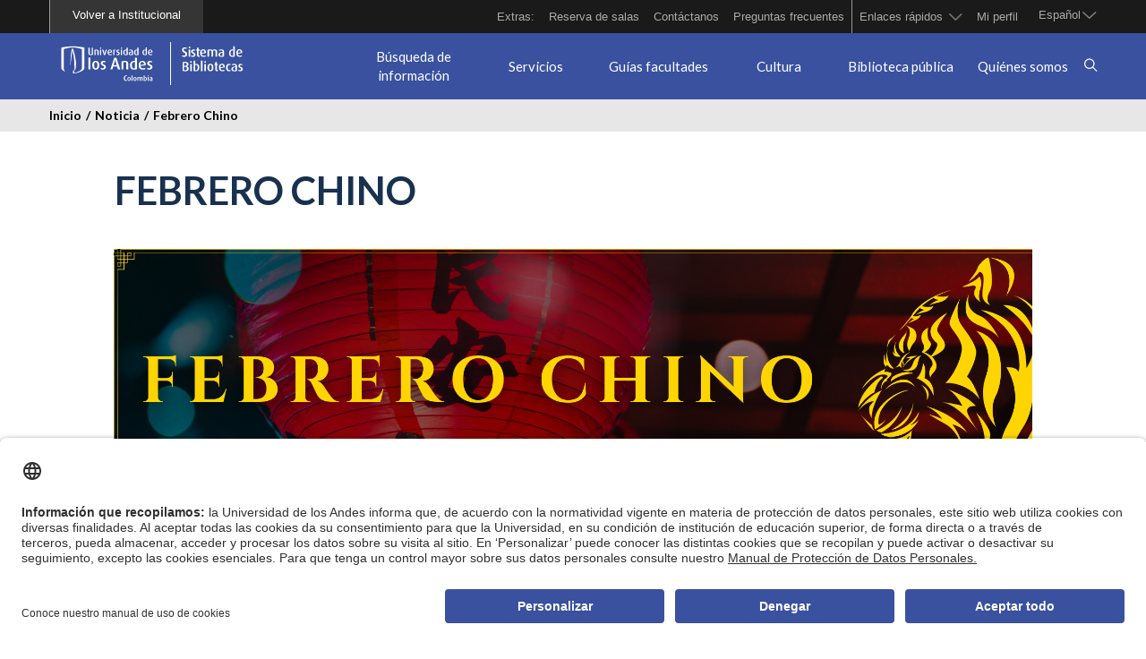

--- FILE ---
content_type: text/html; charset=utf-8
request_url: https://biblioteca.uniandes.edu.co/es/noticia/febrero-chino
body_size: 18531
content:
<!DOCTYPE html>
<html lang="es" dir="ltr" prefix="og: http://ogp.me/ns# article: http://ogp.me/ns/article# book: http://ogp.me/ns/book# profile: http://ogp.me/ns/profile# video: http://ogp.me/ns/video# product: http://ogp.me/ns/product# content: http://purl.org/rss/1.0/modules/content/ dc: http://purl.org/dc/terms/ foaf: http://xmlns.com/foaf/0.1/ rdfs: http://www.w3.org/2000/01/rdf-schema# sioc: http://rdfs.org/sioc/ns# sioct: http://rdfs.org/sioc/types# skos: http://www.w3.org/2004/02/skos/core# xsd: http://www.w3.org/2001/XMLSchema#">
<head>
  <link rel="profile" href="http://www.w3.org/1999/xhtml/vocab" />
  <meta name="viewport" content="width=device-width, initial-scale=1.0">
  <meta http-equiv="Content-Type" content="text/html; charset=utf-8" />
<link rel="shortcut icon" href="https://biblioteca.uniandes.edu.co/sites/default/files/favicon.png" type="image/png" />
<meta name="description" content="Febrero chino" />
<meta name="abstract" content="Febrero chino" />
<meta name="robots" content="follow, index" />
<meta name="keywords" content="Universidad de los Andes, Bibliotecas Satelitales, Sistema de bibliotecas, Biblioteca Uniandes, Bibliotecas físicas, Biblioteca, Uniandes" />
<meta name="generator" content="Drupal 7 (https://www.drupal.org)" />
<link rel="canonical" href="https://biblioteca.uniandes.edu.co/es/noticia/febrero-chino" />
<meta property="og:site_name" content="Universidad de los Andes" />
<meta property="og:type" content="article" />
<meta property="og:url" content="https://biblioteca.uniandes.edu.co/es/noticia/febrero-chino" />
<meta property="og:title" content="Febrero Chino" />
<meta property="og:description" content="Desde el Sistema de Bibliotecas les deseamos felices fiestas y bendiciones a sus seres amados. Ha sido un año más, diferente a muchos otros, y esperamos que, como el buey -y antecediendo lo que llega en febrero a nuestras bibliotecas- hayan sido fuertes, pacientes y nobles. El próximo año empezaremos con la agilidad del tigre, para seguir con nuestra senda: junto al Instituto Confucio, en febrero, tendremos una programación sobre el año nuevo chino. Habrá tertulias sobre los juegos de invierno, así como culturales y literarias sobre el I Ching y poesía tradicional.  " />
<meta property="og:updated_time" content="2021-12-17T13:36:53-05:00" />
<meta property="og:image" content="https://biblioteca.uniandes.edu.co/sites/default/files/imgopengraphSB.png" />
<meta property="og:image:url" content="https://biblioteca.uniandes.edu.co/sites/default/files/imgopengraphSB.png" />
<meta property="og:image:secure_url" content="https://biblioteca.uniandes.edu.co/sites/default/files/imgopengraphSB.png" />
<meta name="twitter:card" content="summary" />
<meta name="twitter:url" content="https://biblioteca.uniandes.edu.co/es/noticia/febrero-chino" />
<meta name="twitter:title" content="Febrero Chino" />
<meta name="twitter:description" content="Desde el Sistema de Bibliotecas les deseamos felices fiestas y bendiciones a sus seres amados. Ha sido un año más, diferente a muchos otros, y esperamos que, como el buey -y antecediendo lo que llega" />
<meta name="twitter:image" content="https://biblioteca.uniandes.edu.co/sites/default/files/imgopengraphSB.png" />
<meta name="twitter:image:alt" content="image-twitercard" />
<meta property="article:published_time" content="2021-12-17T13:07:03-05:00" />
<meta property="article:modified_time" content="2021-12-17T13:36:53-05:00" />
<meta itemprop="name" content="Febrero Chino" />
<meta itemprop="description" content="Desde el Sistema de Bibliotecas les deseamos felices fiestas y bendiciones a sus seres amados. Ha sido un año más, diferente a muchos otros, y esperamos que, como el buey -y antecediendo lo que llega en febrero a nuestras bibliotecas- hayan sido fuertes, pacientes y nobles. El próximo año empezaremos con la agilidad del tigre, para seguir con nuestra senda: junto al Instituto Confucio, en febrero, tendremos una programación sobre el año nuevo chino. Habrá tertulias sobre los juegos de invierno, así como culturales y literarias sobre el I Ching y poesía tradicional.  " />
<link rel="alternate" hreflang="x-default" href="https://biblioteca.uniandes.edu.co/es/noticia/febrero-chino" />
  <title>Febrero chino</title>
  <style>
@import url("https://biblioteca.uniandes.edu.co/modules/system/system.base.css?t94c2z");
</style>
<style>
@import url("https://biblioteca.uniandes.edu.co/profiles/andes/modules/contrib/views_slideshow/views_slideshow.css?t94c2z");
</style>
<style>
@import url("https://biblioteca.uniandes.edu.co/profiles/andes/modules/contrib/calendar/css/calendar_multiday.css?t94c2z");
@import url("https://biblioteca.uniandes.edu.co/profiles/andes/modules/contrib/date/date_api/date.css?t94c2z");
@import url("https://biblioteca.uniandes.edu.co/profiles/andes/modules/contrib/date/date_popup/themes/datepicker.1.7.css?t94c2z");
@import url("https://biblioteca.uniandes.edu.co/modules/field/theme/field.css?t94c2z");
@import url("https://biblioteca.uniandes.edu.co/profiles/andes/modules/contrib/google_cse/google_cse.css?t94c2z");
@import url("https://biblioteca.uniandes.edu.co/profiles/andes/modules/custom/landing_page/css/landing_page.css?t94c2z");
@import url("https://biblioteca.uniandes.edu.co/modules/node/node.css?t94c2z");
@import url("https://biblioteca.uniandes.edu.co/profiles/andes/modules/contrib/panopoly_magic/css/panopoly-magic.css?t94c2z");
@import url("https://biblioteca.uniandes.edu.co/profiles/andes/modules/contrib/panopoly_magic/css/panopoly-modal.css?t94c2z");
@import url("https://biblioteca.uniandes.edu.co/profiles/andes/modules/contrib/youtube/css/youtube.css?t94c2z");
@import url("https://biblioteca.uniandes.edu.co/profiles/andes/modules/contrib/views/css/views.css?t94c2z");
@import url("https://biblioteca.uniandes.edu.co/profiles/andes/modules/contrib/ckeditor/css/ckeditor.css?t94c2z");
@import url("https://biblioteca.uniandes.edu.co/profiles/andes/modules/contrib/media/modules/media_wysiwyg/css/media_wysiwyg.base.css?t94c2z");
</style>
<style>
@import url("https://biblioteca.uniandes.edu.co/profiles/andes/modules/contrib/ctools/css/ctools.css?t94c2z");
@import url("https://biblioteca.uniandes.edu.co/sites/all/modules/biblioteca/custom/pago_multas/assets/css/jquery.dataTables.css?t94c2z");
@import url("https://biblioteca.uniandes.edu.co/sites/all/modules/biblioteca/custom/pago_multas/assets/css/modalconciliador.css?t94c2z");
@import url("https://biblioteca.uniandes.edu.co/sites/all/modules/biblioteca/custom/pago_multas/assets/css/responsive.dataTables.min.css?t94c2z");
@import url("https://biblioteca.uniandes.edu.co/sites/all/modules/biblioteca/custom/pago_multas/assets/css/main.css?t94c2z");
</style>
<link type="text/css" rel="stylesheet" href="https://biblioteca.uniandes.edu.co/sites/default/files/class_theme/pago_multas_var.css?t94c2z" media="all" />
<style>
@import url("https://biblioteca.uniandes.edu.co/profiles/andes/modules/contrib/panels/css/panels.css?t94c2z");
@import url("https://biblioteca.uniandes.edu.co/sites/default/files/class_theme/styles_block.css?t94c2z");
@import url("https://biblioteca.uniandes.edu.co/sites/default/files/class_theme/styles_megamenu.css?t94c2z");
@import url("https://biblioteca.uniandes.edu.co/profiles/andes/modules/custom/udla_simplified_social_share/css/whatsapp.css?t94c2z");
@import url("https://biblioteca.uniandes.edu.co/sites/all/modules/custom/componente-directorio-drupal/assets/css/nice-select.css?t94c2z");
@import url("https://biblioteca.uniandes.edu.co/sites/all/modules/custom/componente-directorio-drupal/assets/css/directorio.css?t94c2z");
@import url("https://biblioteca.uniandes.edu.co/sites/all/modules/custom/instalador-contenidos-drupal/assets/css/font-awesome-4.7.0/css/font-awesome.min.css?t94c2z");
@import url("https://biblioteca.uniandes.edu.co/sites/all/modules/custom/instalador-contenidos-drupal/assets/css/font-uniandes/css/font-uniandes.css?t94c2z");
@import url("https://biblioteca.uniandes.edu.co/sites/all/modules/custom/instalador-contenidos-drupal/assets/css/tabsadmin.css?t94c2z");
@import url("https://biblioteca.uniandes.edu.co/sites/all/modules/custom/componente-programas-drupal/assets/css/aos.css?t94c2z");
@import url("https://biblioteca.uniandes.edu.co/sites/all/modules/custom/componente-programas-drupal/assets/css/programas_uniandes.css?t94c2z");
@import url("https://biblioteca.uniandes.edu.co/sites/all/modules/custom/componente-programas-drupal/assets/css/programa.css?t94c2z");
@import url("https://biblioteca.uniandes.edu.co/profiles/andes/modules/custom/uniandes_styles/assets/css/uniandes_main.css?t94c2z");
@import url("https://biblioteca.uniandes.edu.co/profiles/andes/modules/custom/uniandes_themefix/assets/css/general.css?t94c2z");
</style>
<link type="text/css" rel="stylesheet" href="https://biblioteca.uniandes.edu.co/sites/default/files/class_theme/styles_var.css?t94c2z" media="all" />
<link type="text/css" rel="stylesheet" href="https://biblioteca.uniandes.edu.co/profiles/andes/modules/custom/uniandes_themefix/assets/css/styles_theme.css?t94c2z" media="all" />
<style>
@import url("https://biblioteca.uniandes.edu.co/profiles/andes/modules/custom/uniandes_themefix/assets/css/splashscreen.css?t94c2z");
@import url("https://biblioteca.uniandes.edu.co/profiles/andes/modules/custom/uniandes_themefix/assets/css/icon.css?t94c2z");
@import url("https://biblioteca.uniandes.edu.co/profiles/andes/modules/custom/uniandes_themefix/assets/css/swiper.min.css?t94c2z");
@import url("https://biblioteca.uniandes.edu.co/profiles/andes/modules/contrib/views_slideshow_xtra/views_slideshow_xtra.css?t94c2z");
@import url("https://biblioteca.uniandes.edu.co/profiles/andes/libraries/Swiper/dist/css/swiper.css?t94c2z");
@import url("https://biblioteca.uniandes.edu.co/profiles/andes/modules/custom/udla_simplified_social_share/css/admin.css?t94c2z");
@import url("https://biblioteca.uniandes.edu.co/profiles/andes/modules/contrib/views_slideshow_swiper/css/views_slideshow_swiper.css?t94c2z");
@import url("https://biblioteca.uniandes.edu.co/profiles/andes/modules/contrib/panels_bootstrap_layout_builder/plugins/layouts/bootstrap/bootstrap.css?t94c2z");
@import url("https://biblioteca.uniandes.edu.co/profiles/andes/modules/contrib/panels/plugins/layouts/threecol_33_34_33/threecol_33_34_33.css?t94c2z");
@import url("https://biblioteca.uniandes.edu.co/profiles/andes/modules/contrib/ds/layouts/ds_2col_stacked/ds_2col_stacked.css?t94c2z");
</style>
<link type="text/css" rel="stylesheet" href="https://cdnjs.cloudflare.com/ajax/libs/font-awesome/4.4.0/css/font-awesome.min.css" media="all" />
<style>
@import url("https://biblioteca.uniandes.edu.co/profiles/andes/modules/contrib/tb_megamenu/css/bootstrap.css?t94c2z");
@import url("https://biblioteca.uniandes.edu.co/profiles/andes/modules/contrib/tb_megamenu/css/base.css?t94c2z");
@import url("https://biblioteca.uniandes.edu.co/profiles/andes/modules/contrib/tb_megamenu/css/default.css?t94c2z");
@import url("https://biblioteca.uniandes.edu.co/profiles/andes/modules/contrib/tb_megamenu/css/compatibility.css?t94c2z");
@import url("https://biblioteca.uniandes.edu.co/profiles/andes/modules/contrib/lang_dropdown/lang_dropdown.css?t94c2z");
</style>
<link type="text/css" rel="stylesheet" href="" media="all" />
<link type="text/css" rel="stylesheet" href="https://cdn.jsdelivr.net/npm/bootstrap@3.3.7/dist/css/bootstrap.css" media="all" />
<link type="text/css" rel="stylesheet" href="https://cdn.jsdelivr.net/npm/@unicorn-fail/drupal-bootstrap-styles@0.0.2/dist/3.3.1/7.x-3.x/drupal-bootstrap.css" media="all" />
<style>
@import url("https://biblioteca.uniandes.edu.co/profiles/andes/themes/custom/andes/css/styles.css?t94c2z");
</style>
  <!-- HTML5 element support for IE6-8 -->
  <!--[if lt IE 9]>
    <script src="https://cdn.jsdelivr.net/html5shiv/3.7.3/html5shiv-printshiv.min.js"></script>
  <![endif]-->
  <script src="https://biblioteca.uniandes.edu.co/profiles/andes/modules/contrib/jquery_update/replace/jquery/1.10/jquery.min.js?v=1.10.2"></script>
<script src="https://biblioteca.uniandes.edu.co/misc/jquery-extend-3.4.0.js?v=1.10.2"></script>
<script src="https://biblioteca.uniandes.edu.co/misc/jquery.once.js?v=1.2"></script>
<script src="https://biblioteca.uniandes.edu.co/misc/drupal.js?t94c2z"></script>
<script src="https://biblioteca.uniandes.edu.co/profiles/andes/modules/contrib/views_slideshow/js/views_slideshow.js?v=1.0"></script>
<script src="https://cdn.jsdelivr.net/npm/bootstrap@3.3.7/dist/js/bootstrap.js"></script>
<script src="https://biblioteca.uniandes.edu.co/profiles/andes/modules/contrib/google_cse/google_cse.js?t94c2z"></script>
<script src="https://biblioteca.uniandes.edu.co/profiles/andes/modules/custom/landing_page/js/main.js?t94c2z"></script>
<script src="https://biblioteca.uniandes.edu.co/profiles/andes/modules/contrib/panopoly_magic/panopoly-magic.js?t94c2z"></script>
<script src="https://biblioteca.uniandes.edu.co/sites/default/files/languages/es_F8oZDm1Ds0-Hju66CuYrcZjLoCIjMxo2AYicvd5LoCE.js?t94c2z"></script>
<script src="https://biblioteca.uniandes.edu.co/sites/all/modules/biblioteca/custom/pago_multas/assets/js/dataTables.min.js?t94c2z"></script>
<script src="https://biblioteca.uniandes.edu.co/sites/all/modules/biblioteca/custom/pago_multas/assets/libs/js/swiper.min.js?t94c2z"></script>
<script src="https://biblioteca.uniandes.edu.co/sites/all/modules/biblioteca/custom/pago_multas/assets/libs/js/jquery.nice-select.min.js?t94c2z"></script>
<script src="https://biblioteca.uniandes.edu.co/sites/all/modules/biblioteca/custom/pago_multas/assets/js/dataTables.responsive.min.js?t94c2z"></script>
<script src="https://biblioteca.uniandes.edu.co/sites/all/modules/biblioteca/custom/pago_multas/assets/js/pagos-multas.js?t94c2z"></script>
<script src="https://biblioteca.uniandes.edu.co/sites/all/modules/custom/componente-buscador-drupal/assets/js/uniandes_search_block.js?t94c2z"></script>
<script src="https://biblioteca.uniandes.edu.co/profiles/andes/modules/custom/uniandes_styles/assets/js/jquery.nice-select.js?t94c2z"></script>
<script src="https://biblioteca.uniandes.edu.co/profiles/andes/modules/custom/uniandes_styles/assets/js/uniandes_main.js?t94c2z"></script>
<script src="https://biblioteca.uniandes.edu.co/profiles/andes/modules/custom/uniandes_themefix/assets/js/ie11CustomProperties.js?t94c2z"></script>
<script src="https://biblioteca.uniandes.edu.co/profiles/andes/modules/custom/uniandes_themefix/assets/js/swiper.min.js?t94c2z"></script>
<script src="https://biblioteca.uniandes.edu.co/profiles/andes/modules/contrib/views_slideshow_xtra/views_slideshow_xtra.js?t94c2z"></script>
<script src="https://biblioteca.uniandes.edu.co/sites/all/modules/custom/componente-formularios-drupal/assets/js/jquery.validate.js?t94c2z"></script>
<script src="https://biblioteca.uniandes.edu.co/sites/all/modules/custom/componente-formularios-drupal/assets/js/jquery.validate.customRules.js?t94c2z"></script>
<script src="https://biblioteca.uniandes.edu.co/sites/all/modules/custom/componente-formularios-drupal/assets/js/jquery.validate.customTranslations.js?t94c2z"></script>
<script src="https://biblioteca.uniandes.edu.co/sites/all/modules/custom/componente-formularios-drupal/assets/js/default.js?t94c2z"></script>
<script src="https://biblioteca.uniandes.edu.co/misc/form.js?t94c2z"></script>
<script src="https://biblioteca.uniandes.edu.co/profiles/andes/themes/contrib/bootstrap/js/misc/_collapse.js?t94c2z"></script>
<script src="https://biblioteca.uniandes.edu.co/profiles/andes/libraries/Swiper/dist/js/swiper.min.js?t94c2z"></script>
<script src="https://biblioteca.uniandes.edu.co/profiles/andes/modules/contrib/views_slideshow_swiper/js/views_slideshow_swiper.js?t94c2z"></script>
<script src="https://biblioteca.uniandes.edu.co/profiles/andes/modules/custom/udla_simplified_social_share/js/social_share.js?t94c2z"></script>
<script src="https://biblioteca.uniandes.edu.co/profiles/andes/modules/contrib/tb_megamenu/js/tb-megamenu-frontend.js?t94c2z"></script>
<script src="https://biblioteca.uniandes.edu.co/profiles/andes/modules/contrib/tb_megamenu/js/tb-megamenu-touch.js?t94c2z"></script>
<script src="https://biblioteca.uniandes.edu.co/profiles/andes/modules/contrib/google_analytics/googleanalytics.js?t94c2z"></script>
<script>(function(i,s,o,g,r,a,m){i["GoogleAnalyticsObject"]=r;i[r]=i[r]||function(){(i[r].q=i[r].q||[]).push(arguments)},i[r].l=1*new Date();a=s.createElement(o),m=s.getElementsByTagName(o)[0];a.async=1;a.src=g;m.parentNode.insertBefore(a,m)})(window,document,"script","https://www.google-analytics.com/analytics.js","ga");ga("create", "UA-33650237-1", {"cookieDomain":"auto"});ga("set", "anonymizeIp", true);ga("send", "pageview");</script>
<script src="https://biblioteca.uniandes.edu.co/sites/all/modules/custom/componente-directorio-drupal/assets/js/directorio.js?t94c2z"></script>
<script src="https://biblioteca.uniandes.edu.co/profiles/andes/modules/contrib/lang_dropdown/lang_dropdown.js?t94c2z"></script>
<script src="https://biblioteca.uniandes.edu.co/profiles/andes/modules/custom/udla_blocks_alter/assets/js/udla_block_megamenu.js?t94c2z"></script>
<script src="https://biblioteca.uniandes.edu.co/profiles/andes/themes/custom/andes/js/script.js?t94c2z"></script>
<script src="https://biblioteca.uniandes.edu.co/profiles/andes/themes/custom/andes/js/menumain.js?t94c2z"></script>
<script>jQuery.extend(Drupal.settings, {"basePath":"\/","pathPrefix":"es\/","ajaxPageState":{"theme":"andes","theme_token":"5kyDOPEkQzFCmkfUmFCMoHr8nZzYH5UvXXJljUdxmMI","js":{"0":1,"profiles\/andes\/modules\/contrib\/google_cse\/google_cse_results.js":1,"sites\/default\/files\/minify\/aos.min.js":1,"sites\/all\/modules\/custom\/componente-directorio-drupal\/assets\/js\/jquery.nice-select.min.js":1,"sites\/all\/modules\/custom\/componente-programas-drupal\/assets\/js\/programas_uniandes.js":1,"sites\/default\/files\/minify\/aos.min_0.js":1,"sites\/all\/modules\/custom\/componente-programas-drupal\/assets\/js\/events.js":1,"profiles\/andes\/themes\/contrib\/bootstrap\/js\/bootstrap.js":1,"profiles\/andes\/modules\/contrib\/jquery_update\/replace\/jquery\/1.10\/jquery.min.js":1,"misc\/jquery-extend-3.4.0.js":1,"misc\/jquery.once.js":1,"misc\/drupal.js":1,"profiles\/andes\/modules\/contrib\/views_slideshow\/js\/views_slideshow.js":1,"https:\/\/cdn.jsdelivr.net\/npm\/bootstrap@3.3.7\/dist\/js\/bootstrap.js":1,"profiles\/andes\/modules\/contrib\/google_cse\/google_cse.js":1,"profiles\/andes\/modules\/custom\/landing_page\/js\/main.js":1,"profiles\/andes\/modules\/contrib\/panopoly_magic\/panopoly-magic.js":1,"public:\/\/languages\/es_F8oZDm1Ds0-Hju66CuYrcZjLoCIjMxo2AYicvd5LoCE.js":1,"sites\/all\/modules\/biblioteca\/custom\/pago_multas\/assets\/js\/dataTables.min.js":1,"sites\/all\/modules\/biblioteca\/custom\/pago_multas\/assets\/libs\/js\/swiper.min.js":1,"sites\/all\/modules\/biblioteca\/custom\/pago_multas\/assets\/libs\/js\/jquery.nice-select.min.js":1,"sites\/all\/modules\/biblioteca\/custom\/pago_multas\/assets\/js\/dataTables.responsive.min.js":1,"sites\/all\/modules\/biblioteca\/custom\/pago_multas\/assets\/js\/pagos-multas.js":1,"sites\/all\/modules\/custom\/componente-buscador-drupal\/assets\/js\/uniandes_search_block.js":1,"profiles\/andes\/modules\/custom\/uniandes_styles\/assets\/js\/jquery.nice-select.js":1,"profiles\/andes\/modules\/custom\/uniandes_styles\/assets\/js\/uniandes_main.js":1,"profiles\/andes\/modules\/custom\/uniandes_themefix\/assets\/js\/ie11CustomProperties.js":1,"profiles\/andes\/modules\/custom\/uniandes_themefix\/assets\/js\/swiper.min.js":1,"profiles\/andes\/modules\/contrib\/views_slideshow_xtra\/views_slideshow_xtra.js":1,"sites\/all\/modules\/custom\/componente-formularios-drupal\/assets\/js\/jquery.validate.js":1,"sites\/all\/modules\/custom\/componente-formularios-drupal\/assets\/js\/jquery.validate.customRules.js":1,"sites\/all\/modules\/custom\/componente-formularios-drupal\/assets\/js\/jquery.validate.customTranslations.js":1,"sites\/all\/modules\/custom\/componente-formularios-drupal\/assets\/js\/default.js":1,"misc\/form.js":1,"profiles\/andes\/themes\/contrib\/bootstrap\/js\/misc\/_collapse.js":1,"profiles\/andes\/libraries\/Swiper\/dist\/js\/swiper.min.js":1,"profiles\/andes\/modules\/contrib\/views_slideshow_swiper\/js\/views_slideshow_swiper.js":1,"profiles\/andes\/modules\/custom\/udla_simplified_social_share\/js\/social_share.js":1,"profiles\/andes\/modules\/contrib\/tb_megamenu\/js\/tb-megamenu-frontend.js":1,"profiles\/andes\/modules\/contrib\/tb_megamenu\/js\/tb-megamenu-touch.js":1,"profiles\/andes\/modules\/contrib\/google_analytics\/googleanalytics.js":1,"1":1,"sites\/all\/modules\/custom\/componente-directorio-drupal\/assets\/js\/directorio.js":1,"profiles\/andes\/modules\/contrib\/lang_dropdown\/lang_dropdown.js":1,"profiles\/andes\/modules\/custom\/udla_blocks_alter\/assets\/js\/udla_block_megamenu.js":1,"profiles\/andes\/themes\/custom\/andes\/js\/script.js":1,"profiles\/andes\/themes\/custom\/andes\/js\/menumain.js":1},"css":{"modules\/system\/system.base.css":1,"profiles\/andes\/modules\/contrib\/views_slideshow\/views_slideshow.css":1,"profiles\/andes\/modules\/contrib\/calendar\/css\/calendar_multiday.css":1,"profiles\/andes\/modules\/contrib\/date\/date_api\/date.css":1,"profiles\/andes\/modules\/contrib\/date\/date_popup\/themes\/datepicker.1.7.css":1,"modules\/field\/theme\/field.css":1,"profiles\/andes\/modules\/contrib\/google_cse\/google_cse.css":1,"profiles\/andes\/modules\/custom\/landing_page\/css\/landing_page.css":1,"modules\/node\/node.css":1,"profiles\/andes\/modules\/contrib\/panopoly_magic\/css\/panopoly-magic.css":1,"profiles\/andes\/modules\/contrib\/panopoly_magic\/css\/panopoly-modal.css":1,"profiles\/andes\/modules\/contrib\/youtube\/css\/youtube.css":1,"profiles\/andes\/modules\/contrib\/views\/css\/views.css":1,"profiles\/andes\/modules\/contrib\/ckeditor\/css\/ckeditor.css":1,"profiles\/andes\/modules\/contrib\/media\/modules\/media_wysiwyg\/css\/media_wysiwyg.base.css":1,"profiles\/andes\/modules\/contrib\/ctools\/css\/ctools.css":1,"sites\/all\/modules\/biblioteca\/custom\/pago_multas\/assets\/css\/swiper.min.css":1,"sites\/all\/modules\/biblioteca\/custom\/pago_multas\/assets\/css\/jquery.dataTables.css":1,"sites\/all\/modules\/biblioteca\/custom\/pago_multas\/assets\/css\/modalconciliador.css":1,"sites\/all\/modules\/biblioteca\/custom\/pago_multas\/assets\/css\/responsive.dataTables.min.css":1,"sites\/all\/modules\/biblioteca\/custom\/pago_multas\/assets\/libs\/css\/nice-select.css":1,"sites\/all\/modules\/biblioteca\/custom\/pago_multas\/assets\/var.css":1,"sites\/all\/modules\/biblioteca\/custom\/pago_multas\/assets\/css\/main.css":1,"https:\/\/biblioteca.uniandes.edu.co\/sites\/default\/files\/class_theme\/pago_multas_var.css":1,"profiles\/andes\/modules\/contrib\/panels\/css\/panels.css":1,"public:\/\/class_theme\/styles_block.css":1,"public:\/\/class_theme\/styles_megamenu.css":1,"profiles\/andes\/modules\/custom\/udla_simplified_social_share\/css\/whatsapp.css":1,"sites\/all\/modules\/custom\/componente-directorio-drupal\/assets\/css\/aos.css":1,"sites\/all\/modules\/custom\/componente-directorio-drupal\/assets\/css\/nice-select.css":1,"sites\/all\/modules\/custom\/componente-directorio-drupal\/assets\/css\/directorio.css":1,"sites\/all\/modules\/custom\/instalador-contenidos-drupal\/assets\/css\/font-awesome-4.7.0\/css\/font-awesome.min.css":1,"sites\/all\/modules\/custom\/instalador-contenidos-drupal\/assets\/css\/font-uniandes\/css\/font-uniandes.css":1,"sites\/all\/modules\/custom\/instalador-contenidos-drupal\/assets\/css\/tabsadmin.css":1,"sites\/all\/modules\/custom\/componente-programas-drupal\/assets\/css\/aos.css":1,"sites\/all\/modules\/custom\/componente-programas-drupal\/assets\/css\/programas_uniandes.css":1,"sites\/all\/modules\/custom\/componente-programas-drupal\/assets\/css\/programa.css":1,"profiles\/andes\/modules\/custom\/uniandes_styles\/assets\/css\/styles_theme.css":1,"profiles\/andes\/modules\/custom\/uniandes_styles\/assets\/css\/uniandes_main.css":1,"profiles\/andes\/modules\/custom\/uniandes_themefix\/assets\/css\/general.css":1,"https:\/\/biblioteca.uniandes.edu.co\/sites\/default\/files\/class_theme\/styles_var.css":1,"profiles\/andes\/modules\/custom\/uniandes_themefix\/assets\/css\/styles_theme.css":1,"profiles\/andes\/modules\/custom\/uniandes_themefix\/assets\/css\/splashscreen.css":1,"profiles\/andes\/modules\/custom\/uniandes_themefix\/assets\/css\/icon.css":1,"profiles\/andes\/modules\/custom\/uniandes_themefix\/assets\/css\/swiper.min.css":1,"profiles\/andes\/modules\/contrib\/views_slideshow_xtra\/views_slideshow_xtra.css":1,"profiles\/andes\/libraries\/Swiper\/dist\/css\/swiper.css":1,"profiles\/andes\/modules\/custom\/udla_simplified_social_share\/css\/admin.css":1,"profiles\/andes\/modules\/contrib\/views_slideshow_swiper\/css\/views_slideshow_swiper.css":1,"profiles\/andes\/modules\/contrib\/panels_bootstrap_layout_builder\/plugins\/layouts\/bootstrap\/bootstrap.css":1,"profiles\/andes\/modules\/contrib\/panels\/plugins\/layouts\/threecol_33_34_33\/threecol_33_34_33.css":1,"profiles\/andes\/modules\/contrib\/ds\/layouts\/ds_2col_stacked\/ds_2col_stacked.css":1,"https:\/\/cdnjs.cloudflare.com\/ajax\/libs\/font-awesome\/4.4.0\/css\/font-awesome.min.css":1,"profiles\/andes\/modules\/contrib\/tb_megamenu\/css\/bootstrap.css":1,"profiles\/andes\/modules\/contrib\/tb_megamenu\/css\/base.css":1,"profiles\/andes\/modules\/contrib\/tb_megamenu\/css\/default.css":1,"profiles\/andes\/modules\/contrib\/tb_megamenu\/css\/compatibility.css":1,"profiles\/andes\/modules\/contrib\/lang_dropdown\/lang_dropdown.css":1,"":1,"https:\/\/cdn.jsdelivr.net\/npm\/bootstrap@3.3.7\/dist\/css\/bootstrap.css":1,"https:\/\/cdn.jsdelivr.net\/npm\/@unicorn-fail\/drupal-bootstrap-styles@0.0.2\/dist\/3.3.1\/7.x-3.x\/drupal-bootstrap.css":1,"profiles\/andes\/themes\/custom\/andes\/css\/styles.css":1}},"googleCSE":{"cx":"e503403d45637cdd0","language":"","resultsWidth":600,"domain":"www.google.com","showWaterMark":0},"CToolsModal":{"modalSize":{"type":"scale","width":".9","height":".9","addWidth":0,"addHeight":0,"contentRight":25,"contentBottom":75},"modalOptions":{"opacity":".55","background-color":"#FFF"},"animationSpeed":"fast","modalTheme":"CToolsModalDialog","throbberTheme":"CToolsModalThrobber"},"panopoly_magic":{"pane_add_preview_mode":"single"},"better_exposed_filters":{"views":{"componente_noticias_item":{"displays":{"default":{"filters":[]}}},"componente_noticias":{"displays":{"noticias_recientes":{"filters":[]}}},"autor_noticia_item":{"displays":{"default":{"filters":[]}}},"autor_noticia":{"displays":{"default":{"filters":[]}}},"redes_sociales_item":{"displays":{"default":{"filters":[]}}},"banner_nodes":{"displays":{"block":{"filters":[]}}},"footer_top":{"displays":{"block":{"filters":[]}}},"footer_redes_sociales":{"displays":{"block":{"filters":[]}}},"logos_header":{"displays":{"block_2":{"filters":[]}}}}},"viewsSlideshow":{"componente_noticias-noticias_recientes_1":{"methods":{"goToSlide":["viewsSlideshowPager","viewsSlideshowSlideCounter","viewsSlidershowFeaturesSlider","viewsSlideshowCycle","viewsSlideshowSwiper"],"nextSlide":["viewsSlideshowPager","viewsSlideshowSlideCounter","viewsSlidershowFeaturesSlider","viewsSlideshowCycle","viewsSlideshowSwiper"],"pause":["viewsSlideshowControls","viewsSlidershowFeaturesSlider","viewsSlideshowCycle","viewsSlideshowSwiper"],"play":["viewsSlideshowControls","viewsSlidershowFeaturesSlider","viewsSlideshowCycle","viewsSlideshowSwiper"],"previousSlide":["viewsSlideshowPager","viewsSlideshowSlideCounter","viewsSlidershowFeaturesSlider","viewsSlideshowCycle","viewsSlideshowSwiper"],"transitionBegin":["viewsSlideshowPager","viewsSlideshowSlideCounter","viewsSlideshowXtra"],"transitionEnd":[]},"paused":0},"banner_nodes-block_1":{"methods":{"goToSlide":["viewsSlideshowPager","viewsSlideshowSlideCounter","viewsSlidershowFeaturesSlider","viewsSlideshowCycle","viewsSlideshowSwiper"],"nextSlide":["viewsSlideshowPager","viewsSlideshowSlideCounter","viewsSlidershowFeaturesSlider","viewsSlideshowCycle","viewsSlideshowSwiper"],"pause":["viewsSlideshowControls","viewsSlidershowFeaturesSlider","viewsSlideshowCycle","viewsSlideshowSwiper"],"play":["viewsSlideshowControls","viewsSlidershowFeaturesSlider","viewsSlideshowCycle","viewsSlideshowSwiper"],"previousSlide":["viewsSlideshowPager","viewsSlideshowSlideCounter","viewsSlidershowFeaturesSlider","viewsSlideshowCycle","viewsSlideshowSwiper"],"transitionBegin":["viewsSlideshowPager","viewsSlideshowSlideCounter","viewsSlideshowXtra"],"transitionEnd":[]},"paused":0}},"viewsSlideshowSwiper":{"#views_slideshow_swiper_main_componente_noticias-noticias_recientes_1":{"num_divs":12,"id_prefix":"#views_slideshow_swiper_main_","vss_id":"componente_noticias-noticias_recientes_1","options":{"navigation":{"enabled":1,"nextEl":".swiper-button-next.swiper-news-hightlight-next","prevEl":".swiper-button-prev.swiper-news-hightlight-prev"},"pagination":{"enabled":1,"el":".swiper-pagination.swiper-pagination-news-hightlight","bulletElement":"bullet","hideOnClick":0,"clickable":1,"modifierClass":"swiper-pagination-bullet-","currentClass":"swiper-pagination-bullet-current","totalClass":"swiper-pagination-bullet-total","hiddenClass":"swiper-pagination-bullet-hidden","clickableClass":"swiper-pagination-bullet-clickable"},"autoplay":{"enabled":1,"delay":86400000},"on":{"init":"var $buttonPrev = jQuery( this.$el ).find(\u0027.swiper-button-prev\u0027);\nvar $buttonNext = jQuery( this.$el ).find(\u0027.swiper-button-next\u0027);\n$buttonPrev.insertAfter( jQuery(this.$el) );\n$buttonNext.insertAfter( jQuery(this.$el) );"},"style_options__views_slideshow_swiper__active_tab":"edit-style-options-views-slideshow-swiper-parameters","spaceBetween":20,"slidesPerView":4,"slidesPerGroup":4,"swipeHandler":null,"loop":1,"loopedSlides":null,"breakpoints":{"enabled":1,"480":{"slidesPerView":"1","slidesPerGroup":"1","spaceBetween":"20"},"768":{"slidesPerView":"1","slidesPerGroup":"1","spaceBetween":"20"},"992":{"slidesPerView":"2","slidesPerGroup":"2","spaceBetween":"20"},"1200":{"slidesPerView":"3","slidesPerGroup":"3","spaceBetween":"20"}},"containerModifierClass":"wraper-slider-general swiper-container-"}},"#views_slideshow_swiper_main_banner_nodes-block_1":{"num_divs":1,"id_prefix":"#views_slideshow_swiper_main_","vss_id":"banner_nodes-block_1","options":{"navigation":{"enabled":1,"nextEl":".swiper-button-next","prevEl":".swiper-button-prev"},"pagination":{"enabled":1,"el":".swiper-pagination.swiper-pagination-banner-nodes","hideOnClick":0,"clickable":1,"modifierClass":"swiper-pagination-bullet-","currentClass":"swiper-pagination-bullet-current","totalClass":"swiper-pagination-bullet-total","hiddenClass":"swiper-pagination-bullet-hidden","clickableClass":"swiper-pagination-bullet-clickable"},"autoplay":{"enabled":1,"delay":5000},"on":{"init":"var $container = jQuery(this.$el);\r\nvar $classActive = $container.find(\u0022.swiper-slide-active .field-content\u0022).children().first(\u0027[class*=\u0022cl-slider-homes-\u0022]\u0027).attr(\u0027class\u0027);\r\n$container.parents(\u0027.view\u0027).addClass($classActive + \u0027-container\u0027);\r\nvar $items = $container.find(\u0027.swiper-slide\u0027).find(\u0027.field-content\u0027).find(\u0027.img-desktop, .iframe-conten\u0027);\r\n\r\nsetTimeout(function () {\r\n    if ($container.find(\u0027.swiper-pagination span\u0027).length \u003C 2) {\r\n        $container.find(\u0027.swiper-pagination\u0027).hide();\r\n        $container.find(\u0027.swiper-button-disabled\u0027).attr(\u0022style\u0022, \u0022display: none !important\u0022);;\r\n    }\r\n    $items.each(function (idx, el) {\r\n        var isIframe = jQuery(el).find(\u0027iframe\u0027).length;\r\n        var opt = (isIframe \u003E 0) ? \u0027iframe\u0027 : \u0027img\u0027;\r\n        var pagination = $container.find(\u0027.swiper-pagination\u0027).get(0);\r\n        var bullets = pagination.children;\r\n        switch (opt) {\r\n            case \u0022img\u0022:\r\n                var urlImg = jQuery(el).find(\u0027img\u0027).attr(\u0022src\u0022);\r\n                var $newImg = jQuery(\u0027\u003Cimg \/\u003E\u0027);\r\n                $newImg.addClass(\u0027img-responsive\u0027).attr(\u0022src\u0022, urlImg);\r\n                jQuery(bullets.item(idx)).append($newImg);\r\n                break;\r\n\r\n            case \u0022iframe\u0022:\r\n                var $iframe = jQuery(el).find(\u0027iframe\u0027);\r\n                if ($iframe.attr(\u0022id\u0022) != undefined) {\r\n                    var vimeoVideoID = $iframe.attr(\u0027id\u0027).split(\u0027-\u0027)[1];\r\n                    jQuery.getJSON(\u0027https:\/\/www.vimeo.com\/api\/v2\/video\/\u0027 + vimeoVideoID + \u0027.json?callback=?\u0027, { format: \u0022json\u0022 }, function (data) {\r\n                        video_thumbnail = data[0].thumbnail_small;\r\n                        var $newImg = jQuery(\u0027\u003Cimg \/\u003E\u0027);\r\n                        $newImg.addClass(\u0027img-responsive\u0027).attr(\u0022src\u0022, video_thumbnail);\r\n                        jQuery(bullets.item(idx)).append($newImg);\r\n                    });\r\n                } else {\r\n                    var $newImg = jQuery(\u0027\u003Cimg \/\u003E\u0027);\r\n                    var video_thumbnail;\r\n                    \/\/   Condicional: \r\n                    \/\/   Verifica si el iframe que proviene es de Facebook \r\n                    if (jQuery(el).find(\u0022iframe\u0022).hasClass(\u0022video-facebook\u0022)) {\r\n                        var uri_facebook = jQuery(this).find(\u0022iframe\u0022).attr(\u0022src\u0022);\r\n                        var idFacebook = uri_facebook.split(\u0022id=\u0022)[1];\r\n                        video_thumbnail = \u0022https:\/\/graph.facebook.com\/\u0022 + idFacebook + \u0022\/picture\u0022;\r\n                    }\r\n                    else {\r\n                        var urlIframe = jQuery(el).find(\u0027iframe\u0027).attr(\u0022src\u0022);\r\n                        var youtube_video_id = urlIframe.match(\/youtube\\.com.*(\\?v=|\\\/embed\\\/)(.{11})\/).pop();\r\n                        video_thumbnail = \u0022\/\/img.youtube.com\/vi\/\u0022 + youtube_video_id + \u0022\/0.jpg\u0022;\r\n                    }\r\n                    $newImg.addClass(\u0027img-responsive\u0027).attr(\u0022src\u0022, video_thumbnail);\r\n                    jQuery(bullets.item(idx)).append($newImg);\r\n                }\r\n                break;\r\n\r\n            default:\r\n                console.log(\u0027Err - not found img or iframe inside slide\u0027);\r\n                break;\r\n        }\r\n    });\r\n    jQuery(\u0027.iframe-conten\u0027).find(\u0027iframe\u0027).parent(\u0027.player\u0027).addClass(\u0027youtube-container--responsive\u0027);\r\n}, 400);","slideNextTransitionStart":"var $container = jQuery(this.$el);\r\nvar $classPrev = $container.find(\u0022.swiper-slide-prev .field-content\u0022).children().first(\u0027[class*=\u0022cl-slider-homes-\u0022]\u0027).attr(\u0027class\u0027);\r\nvar $classActive = $container.find(\u0022.swiper-slide-active .field-content\u0022).children().first(\u0027[class*=\u0022cl-slider-homes-\u0022]\u0027).attr(\u0027class\u0027);\r\n$container.parents(\u0027.view\u0027).removeClass($classPrev+\u0027-container\u0027);\r\n$container.parents(\u0027.view\u0027).addClass($classActive+\u0027-container\u0027);\r\nconsole.log($classPrev);\r\nconsole.log($classActive);\r\nvar $element = $container.find(\u0027.pagination-wrap\u0027);\r\nvar $containerEl = $element.width();\r\nvar $items = $element.find(\u0027.swiper-pagination-bullet\u0027).length;\r\nvar $itemsWidth = $element.find(\u0027.swiper-pagination-bullet\u0027).outerWidth(true);\r\nvar $numberOnclick = $items -($containerEl\/$itemsWidth);\r\nif(this.activeIndex \u003C= $numberOnclick){\r\n  $element.animate({scrollLeft: this.activeIndex*$itemsWidth}, 800);\r\n}\r\n","slidePrevTransitionStart":"var $container = jQuery(this.$el);\r\nvar $classNext = $container.find(\u0022.swiper-slide-next .field-content\u0022).children().first(\u0027[class*=\u0022cl-slider-homes-\u0022]\u0027).attr(\u0027class\u0027);\r\nvar $classActive = $container.find(\u0022.swiper-slide-active .field-content\u0022).children().first(\u0027[class*=\u0022cl-slider-homes-\u0022]\u0027).attr(\u0027class\u0027);\r\n$container.parents(\u0027.view\u0027).removeClass($classNext+\u0027-container\u0027);\r\n$container.parents(\u0027.view\u0027).addClass($classActive+\u0027-container\u0027);\r\nvar $element = $container.find(\u0027.pagination-wrap\u0027);\r\nvar $containerEl = $element.width();\r\nvar $items = $element.find(\u0027.swiper-pagination-bullet\u0027).length;\r\nvar $itemsWidth = $element.find(\u0027.swiper-pagination-bullet\u0027).outerWidth(true);\r\nvar $numberOnclick = $items - ($containerEl\/$itemsWidth);\r\nif(this.activeIndex \u003C= $numberOnclick){\r\n  $element.animate({scrollLeft: this.activeIndex*$itemsWidth}, 800);\r\n}","paginationRender":"var $container = jQuery(this.$el);\r\nif($container.find(\u0027.swiper-button-disabled\u0027).length == 2){\r\n  $container.find(\u0027.swiper-button-disabled\u0027).attr(\u0022style\u0022, \u0022display: none !important\u0022);\r\n}"},"style_options__views_slideshow_swiper__active_tab":"edit-style-options-views-slideshow-swiper-on","autoHeight":1,"swipeHandler":null,"loopedSlides":null,"breakpoints":null,"containerModifierClass":"slider-pricipal-node swiper-container-"}}},"udla_simplified_social_share":{"shorten_url":"","url":"https:\/\/biblioteca.uniandes.edu.co\/es\/noticia\/febrero-chino"},"googleanalytics":{"trackOutbound":1,"trackMailto":1,"trackDownload":1,"trackDownloadExtensions":"7z|aac|arc|arj|asf|asx|avi|bin|csv|doc(x|m)?|dot(x|m)?|exe|flv|gif|gz|gzip|hqx|jar|jpe?g|js|mp(2|3|4|e?g)|mov(ie)?|msi|msp|pdf|phps|png|ppt(x|m)?|pot(x|m)?|pps(x|m)?|ppam|sld(x|m)?|thmx|qtm?|ra(m|r)?|sea|sit|tar|tgz|torrent|txt|wav|wma|wmv|wpd|xls(x|m|b)?|xlt(x|m)|xlam|xml|z|zip"},"urlIsAjaxTrusted":{"\/es\/noticia\/febrero-chino":true},"udla_blocks_alter":{"text_color":"text-fefbfb","color_svg":"#fefbfb","background_color":false,"background_color_change":false,"text_change":"text-ffffff","bgcolor_search":"text-ffffff"},"bootstrap":{"anchorsFix":"0","anchorsSmoothScrolling":"0","formHasError":1,"popoverEnabled":1,"popoverOptions":{"animation":1,"html":0,"placement":"right","selector":"","trigger":"click","triggerAutoclose":1,"title":"","content":"","delay":0,"container":"body"},"tooltipEnabled":1,"tooltipOptions":{"animation":1,"html":0,"placement":"auto left","selector":"","trigger":"hover focus","delay":0,"container":"body"}}});</script>
<meta name="google-site-verification" content="WznquevxxAMqEKWuC_EqWnj_ZeHxQHZCiNQN1uE9y5I" />
<script id="usercentrics-cmp" src="https://app.usercentrics.eu/browser-ui/latest/loader.js" data-settings-id="lOlc7mQ2u7gHXi" async></script>
<!-- Google Tag Manager -->
<script type="text/plain" data-usercentrics="Google Tag Manager">(function(w,d,s,l,i){w[l]=w[l]||[];w[l].push({'gtm.start':
new Date().getTime(),event:'gtm.js'});var f=d.getElementsByTagName(s)[0],
j=d.createElement(s),dl=l!='dataLayer'?'&l='+l:'';j.async=true;j.src=
'https://www.googletagmanager.com/gtm.js?id='+i+dl;f.parentNode.insertBefore(j,f);
})(window,document,'script','dataLayer','GTM-N6RB4DZ');</script>
<!-- End Google Tag Manager -->

<script type="application/ld+json">{
    "@context": "https://schema.org",
    "@graph": [
        {
            "@type": "WebSite",
            "name": "Sistema de bibliotecas",
            "url": "https://biblioteca.uniandes.edu.co/",
            "publisher": {
                "@type": "Organization",
                "name": "Universidad de Los Andes",
                "url": "https://biblioteca.uniandes.edu.co/",
                "logo": {
                    "@type": "ImageObject",
                    "representativeOfPage": "True",
                    "url": "https://biblioteca.uniandes.edu.co/sites/default/files/favicon.ico",
                    "width": "32",
                    "height": "32"
                }
            }
        }
    ]
}</script>
</head>
<body class="html not-front not-logged-in no-sidebars page-node page-node- page-node-7351 node-type-layouts noticias stype-base1 i18n-es">
	  <div id="skip-link">
    <a href="#main-content" class="element-invisible element-focusable">Pasar al contenido principal</a>
  </div>
  <noscript><iframe src="https://www.googletagmanager.com/ns.html?id=GTM-N6RB4DZ"
height="0" width="0" style="display:none;visibility:hidden"></iframe></noscript>  <header id="navbar" role="banner" class="navbar container-fluid navbar-default"><div class="container-fluid"><div class="navbar-header"> <button type="button" class="navbar-toggle" data-toggle="collapse" data-target="#navbar-collapse"> <span class="sr-only">Toggle navigation</span> <span class="icon-bar"></span> <span class="icon-bar"></span> <span class="icon-bar"></span> </button></div><div class="navbar-collapse collapse" id="navbar-collapse"> <nav role="navigation"><div class="region region-navigation"><div class='wrapper-menu-soy'><div class="container"><section id="block-lang-dropdown-language" class="block block-lang-dropdown menu-soy-1 clearfix"><h2 class="block-title">Idiomas</h2><form class="lang_dropdown_form language" id="lang_dropdown_form_language" action="/es/noticia/febrero-chino" method="post" accept-charset="UTF-8"><div><div class="form-item form-item-lang-dropdown-select form-type-select form-group"><select class="lang-dropdown-select-element form-control form-select" id="lang-dropdown-select-language" style="width:148px" name="lang_dropdown_select"><option value="es" selected="selected">Español</option><option value="en">English</option></select></div><input type="hidden" name="es" value="/es/noticia/febrero-chino" /><input type="hidden" name="en" value="/en/noticia/febrero-chino" /><noscript><div><button type="submit" id="edit-submit" name="op" value="Ir" class="btn btn-default form-submit">Ir</button></div></noscript><input type="hidden" name="form_build_id" value="form-xc4VloM-k32fNREyi7mw1jSiWhZzxrBAES5FJM_kHVY" /><input type="hidden" name="form_id" value="lang_dropdown_form" /></div></form></section><section id="block-views-logos-header-block-2" class="block block-views menu-soy-1 clearfix"><h2 class="block-title">Logos Header</h2><div class="view view-logos-header view-id-logos_header view-display-id-block_2 view-dom-id-9d269d0245297b1dc02c9c380533ca0c"><div class="view-content"><div class="views-row views-row-1 views-row-odd views-row-first views-row-last"><div class="views-field views-field-field-url"><div class="field-content"><a href="https://uniandes.edu.co">Volver a Institucional</a></div></div></div></div></div></section><section id="block-tb-megamenu-menu-menu-top-soy" class="block block-tb-megamenu menu-soy-1 clearfix"><div class="tb-megamenu tb-megamenu-menu-menu-top-soy"> <button data-target=".nav-collapse" data-toggle="collapse" class="btn btn-navbar tb-megamenu-button" type="button"> <i class="fa fa-reorder"></i> </button><div class="nav-collapse always-show"><ul class="tb-megamenu-nav nav level-0 items-22"><li data-id="5891" data-level="1" data-type="menu_item" data-class="" data-xicon="" data-caption="" data-alignsub="" data-group="0" data-hidewcol="0" data-hidesub="0" class="tb-megamenu-item level-1 mega"> <a href="#" > Extras: </a></li><li data-id="5874" data-level="1" data-type="menu_item" data-class="" data-xicon="" data-caption="" data-alignsub="" data-group="0" data-hidewcol="0" data-hidesub="0" class="tb-megamenu-item level-1 mega"> <a href="https://biblioteca.uniandes.edu.co/es/servicios/reservas-salas-de-estudio" > Reserva de salas </a></li><li data-id="5883" data-level="1" data-type="menu_item" data-class="" data-xicon="" data-caption="" data-alignsub="" data-group="0" data-hidewcol="0" data-hidesub="0" class="tb-megamenu-item level-1 mega"> <a href="https://biblioteca.uniandes.edu.co/es/seccioncontactenos" > Contáctanos </a></li><li data-id="5947" data-level="1" data-type="menu_item" data-class="" data-xicon="" data-caption="" data-alignsub="" data-group="0" data-hidewcol="0" data-hidesub="0" class="tb-megamenu-item level-1 mega"> <a href="/es/preguntas-frecuentes" > Preguntas frecuentes </a></li><li data-id="5892" data-level="1" data-type="menu_item" data-class="" data-xicon="" data-caption="" data-alignsub="" data-group="0" data-hidewcol="0" data-hidesub="0" class="tb-megamenu-item level-1 mega dropdown"> <a href="#" class="dropdown-toggle"> Enlaces rápidos <span class="caret"></span> </a><div data-class="" data-width="" class="tb-megamenu-submenu dropdown-menu mega-dropdown-menu nav-child"><div class="mega-dropdown-inner"><div class="tb-megamenu-row row-fluid"><div data-class="" data-width="4" data-hidewcol="0" id="tb-megamenu-column-1" class="tb-megamenu-column span4 mega-col-nav"><div class="tb-megamenu-column-inner mega-inner clearfix"><ul class="tb-megamenu-subnav mega-nav level-1 items-4"><li data-id="5871" data-level="2" data-type="menu_item" data-class="" data-xicon="" data-caption="" data-alignsub="" data-group="0" data-hidewcol="0" data-hidesub="0" class="tb-megamenu-item level-2 mega"> <a href="/es/quienes-somos/horarios-de-atencion" > Horarios de atención </a></li><li data-id="6566" data-level="2" data-type="menu_item" data-class="" data-xicon="" data-caption="" data-alignsub="" data-group="0" data-hidewcol="0" data-hidesub="0" class="tb-megamenu-item level-2 mega"> <a href="/es/capacitacionesbiblio-old" > Capacitaciones </a></li><li data-id="5897" data-level="2" data-type="menu_item" data-class="" data-xicon="" data-caption="" data-alignsub="" data-group="0" data-hidewcol="0" data-hidesub="0" class="tb-megamenu-item level-2 mega"> <a href="http://bit.ly/2OBXWBQ" > Bibliografía especializada </a></li><li data-id="6895" data-level="2" data-type="menu_item" data-class="" data-xicon="" data-caption="" data-alignsub="" data-group="0" data-hidewcol="0" data-hidesub="0" class="tb-megamenu-item level-2 mega"> <a href="/es/servicios/apoyo-academico/compra-de-libros-y-audiovisuales" > Compra de libros y material audiovisual </a></li></ul></div></div><div data-class="" data-width="4" data-hidewcol="" id="tb-megamenu-column-2" class="tb-megamenu-column span4 mega-col-nav"><div class="tb-megamenu-column-inner mega-inner clearfix"><ul class="tb-megamenu-subnav mega-nav level-1 items-1"><li data-id="5896" data-level="2" data-type="menu_item" data-class="" data-xicon="" data-caption="" data-alignsub="" data-group="0" data-hidewcol="0" data-hidesub="0" class="tb-megamenu-item level-2 mega"> <a href="#" ><div class="container-menu-image"><div class="image-menu"><img typeof="foaf:Image" class="img-responsive" src="https://biblioteca.uniandes.edu.co/sites/default/files/Enlaces-rapidos.jpg" alt="1920x560" title="1920x560" /></div><div class="menu-title">Enlaces rápidos</div></div> </a></li></ul></div></div></div></div></div></li><li data-id="6178" data-level="1" data-type="menu_item" data-class="" data-xicon="" data-caption="" data-alignsub="" data-group="0" data-hidewcol="0" data-hidesub="0" class="tb-megamenu-item level-1 mega"> <a href="https://uniandes.primo.exlibrisgroup.com/discovery/account?vid=57U_UDLA:UDLA&section=overview" > Mi perfil </a></li></ul></div></div></section></div></div><div class='wrapper-mega-menu'><div class="container"><section id="block-views-logos-header-block" class="block block-views text-ffffff clearfix"><h2 class="block-title">Logos Header</h2><div class="view view-logos-header view-id-logos_header view-display-id-block view-dom-id-ebb98b194aedba3e61f110099562e418"><div class="view-content"><div class="views-row views-row-1 views-row-odd views-row-first"><div class="views-field views-field-php"> <span class="field-content"><a href="https://biblioteca.uniandes.edu.co"><figure><img alt="Sistema de Bibliotecas" src="https://biblioteca.uniandes.edu.co/sites/default/files/logo-biblioteca-2020.svg" title="Sistema de Bibliotecas"></figure></a></span></div></div><div class="views-row views-row-2 views-row-even views-row-last"><div class="views-field views-field-php"> <span class="field-content"><a href="https://biblioteca.uniandes.edu.co/"><figure><img alt="Universidad de los Andes" src="https://biblioteca.uniandes.edu.co/sites/default/files/logo%20universidad_andes.svg" title="Universidad de los Andes"></figure></a></span></div></div></div></div></section><section id="block-tb-megamenu-menu-mega-menu" class="block block-tb-megamenu mega-menu-2 menu-de-derecho text-ffffff text-ffffff text-ffffff clearfix"><div class="tb-megamenu tb-megamenu-menu-mega-menu"> <button data-target=".nav-collapse" data-toggle="collapse" class="btn btn-navbar tb-megamenu-button" type="button"> <i class="fa fa-reorder"></i> </button><div class="nav-collapse always-show"><ul class="tb-megamenu-nav nav level-0 items-15"><li data-id="5816" data-level="1" data-type="menu_item" data-class="" data-xicon="" data-caption="" data-alignsub="" data-group="0" data-hidewcol="0" data-hidesub="0" class="tb-megamenu-item level-1 mega dropdown"> <a href="#" class="dropdown-toggle"> Búsqueda de información <span class="caret"></span> </a><div data-class="" data-width="" class="tb-megamenu-submenu dropdown-menu mega-dropdown-menu nav-child"><div class="mega-dropdown-inner"><div class="tb-megamenu-row row-fluid"><div data-class="" data-width="4" data-hidewcol="0" id="tb-megamenu-column-3" class="tb-megamenu-column span4 mega-col-nav"><div class="tb-megamenu-column-inner mega-inner clearfix"><ul class="tb-megamenu-subnav mega-nav level-1 items-9"><li data-id="5817" data-level="2" data-type="menu_item" data-class="" data-xicon="" data-caption="" data-alignsub="" data-group="0" data-hidewcol="0" data-hidesub="0" class="tb-megamenu-item level-2 mega"> <a href="https://uniandes.primo.exlibrisgroup.com/discovery/search?vid=57U_UDLA:UDLA" target="_blank" title="i-RUS"> i-RUS </a></li><li data-id="6560" data-level="2" data-type="menu_item" data-class="" data-xicon="" data-caption="" data-alignsub="" data-group="0" data-hidewcol="0" data-hidesub="0" class="tb-megamenu-item level-2 mega"> <a href="https://uniandes-co.libguides.com/az.php" target="_blank" title="Recursos electrónicos"> Recursos electrónicos </a></li><li data-id="5821" data-level="2" data-type="menu_item" data-class="" data-xicon="" data-caption="" data-alignsub="" data-group="0" data-hidewcol="0" data-hidesub="0" class="tb-megamenu-item level-2 mega"> <a href="https://repositorio.uniandes.edu.co/" target="_blank" title="Repositorio institucional Séneca"> Repositorio institucional Séneca </a></li><li data-id="9882" data-level="2" data-type="menu_item" data-class="" data-xicon="" data-caption="" data-alignsub="" data-group="0" data-hidewcol="0" data-hidesub="0" class="tb-megamenu-item level-2 mega"> <a href="https://biblioteca.uniandes.edu.co/es/repositorio-de-datos" > DataHub - Datos de investigación </a></li><li data-id="9895" data-level="2" data-type="menu_item" data-class="" data-xicon="" data-caption="" data-alignsub="" data-group="0" data-hidewcol="0" data-hidesub="0" class="tb-megamenu-item level-2 mega"> <a href="https://patrimoniodocumental.uniandes.edu.co/" > Patrimonio documental y bibliográfico </a></li><li data-id="6183" data-level="2" data-type="menu_item" data-class="" data-xicon="" data-caption="" data-alignsub="" data-group="0" data-hidewcol="0" data-hidesub="0" class="tb-megamenu-item level-2 mega"> <a href="https://revistas.uniandes.edu.co/" target="_blank" title="Revistas Uniandes"> Revistas Uniandes </a></li><li data-id="9893" data-level="2" data-type="menu_item" data-class="" data-xicon="" data-caption="" data-alignsub="" data-group="0" data-hidewcol="0" data-hidesub="0" class="tb-megamenu-item level-2 mega"> <a href="https://academia.uniandes.edu.co/" target="_blank" title="Academia Institucional "> Academia Institucional </a></li><li data-id="5823" data-level="2" data-type="menu_item" data-class="" data-xicon="" data-caption="" data-alignsub="" data-group="0" data-hidewcol="0" data-hidesub="0" class="tb-megamenu-item level-2 mega"> <a href="https://uniandes.primo.exlibrisgroup.com/discovery/jsearch?vid=57U_UDLA:UDLA" target="_blank" title="Revistas electrónicas"> Revistas electrónicas </a></li><li data-id="9845" data-level="2" data-type="menu_item" data-class="" data-xicon="" data-caption="" data-alignsub="" data-group="0" data-hidewcol="0" data-hidesub="0" class="tb-megamenu-item level-2 mega"> <a href="https://uniandes-co.libguides.com/home" > Biblioguías </a></li></ul></div></div><div data-class="" data-width="4" data-hidewcol="" id="tb-megamenu-column-6" class="tb-megamenu-column span4 mega-col-nav"><div class="tb-megamenu-column-inner mega-inner clearfix"><ul class="tb-megamenu-subnav mega-nav level-1 items-2"><li data-id="5833" data-level="2" data-type="menu_item" data-class="" data-xicon="" data-caption="" data-alignsub="" data-group="0" data-hidewcol="0" data-hidesub="0" class="tb-megamenu-item level-2 mega dropdown-submenu"> <a href="/es/capacitacionesbiblio-old" class="dropdown-toggle"> Aprendizaje <span class="caret"></span> </a><div data-class="" data-width="" class="tb-megamenu-submenu dropdown-menu mega-dropdown-menu nav-child"><div class="mega-dropdown-inner"><div class="tb-megamenu-row row-fluid"><div data-class="" data-width="12" data-hidewcol="0" id="tb-megamenu-column-4" class="tb-megamenu-column span12 mega-col-nav"><div class="tb-megamenu-column-inner mega-inner clearfix"><ul class="tb-megamenu-subnav mega-nav level-2 items-4"><li data-id="5837" data-level="3" data-type="menu_item" data-class="" data-xicon="" data-caption="" data-alignsub="" data-group="0" data-hidewcol="0" data-hidesub="0" class="tb-megamenu-item level-3 mega"> <a href="/es/busqueda-de-informacion/aprendizaje/escribir-citar" > Escribir y citar </a></li><li data-id="9892" data-level="3" data-type="menu_item" data-class="" data-xicon="" data-caption="" data-alignsub="" data-group="0" data-hidewcol="0" data-hidesub="0" class="tb-megamenu-item level-3 mega"> <a href="https://biblioteca.uniandes.edu.co/es/aprendizaje/herramientas-academicas" > Herramientas académicas </a></li><li data-id="6064" data-level="3" data-type="menu_item" data-class="" data-xicon="" data-caption="" data-alignsub="" data-group="0" data-hidewcol="0" data-hidesub="0" class="tb-megamenu-item level-3 mega"> <a href="/es/servicios/aprendizaje/escribiendo-y-citando/consejos-de-busqueda" > Consejos de búsqueda </a></li><li data-id="5840" data-level="3" data-type="menu_item" data-class="" data-xicon="" data-caption="" data-alignsub="" data-group="0" data-hidewcol="0" data-hidesub="0" class="tb-megamenu-item level-3 mega"> <a href="/es/servicios/aprendizaje/como-evaluar-fuentes" > ¿Cómo evaluar fuentes? </a></li></ul></div></div></div></div></div></li><li data-id="5841" data-level="2" data-type="menu_item" data-class="" data-xicon="" data-caption="" data-alignsub="" data-group="0" data-hidewcol="0" data-hidesub="0" class="tb-megamenu-item level-2 mega dropdown-submenu"> <a href="#" class="dropdown-toggle"> Investigación <span class="caret"></span> </a><div data-class="" data-width="" class="tb-megamenu-submenu dropdown-menu mega-dropdown-menu nav-child"><div class="mega-dropdown-inner"><div class="tb-megamenu-row row-fluid"><div data-class="" data-width="12" data-hidewcol="0" id="tb-megamenu-column-5" class="tb-megamenu-column span12 mega-col-nav"><div class="tb-megamenu-column-inner mega-inner clearfix"><ul class="tb-megamenu-subnav mega-nav level-2 items-4"><li data-id="5846" data-level="3" data-type="menu_item" data-class="" data-xicon="" data-caption="" data-alignsub="" data-group="0" data-hidewcol="0" data-hidesub="0" class="tb-megamenu-item level-3 mega"> <a href="https://biblioteca.uniandes.edu.co/es/recursos-de-informacion/servicios-investigacion/evaluacion" > Evaluación de la investigación </a></li><li data-id="5844" data-level="3" data-type="menu_item" data-class="" data-xicon="" data-caption="" data-alignsub="" data-group="0" data-hidewcol="0" data-hidesub="0" class="tb-megamenu-item level-3 mega"> <a href="/es/busqueda-de-informacion/investigacion/orientacion-publicacion" > Orientación en procesos de publicación </a></li><li data-id="9864" data-level="3" data-type="menu_item" data-class="" data-xicon="" data-caption="" data-alignsub="" data-group="0" data-hidewcol="0" data-hidesub="0" class="tb-megamenu-item level-3 mega"> <a href="/es/busqueda-de-informacion/investigacion/etica" > Ética de la información </a></li><li data-id="5824" data-level="3" data-type="menu_item" data-class="" data-xicon="" data-caption="" data-alignsub="" data-group="0" data-hidewcol="0" data-hidesub="0" class="tb-megamenu-item level-3 mega"> <a href="https://biblioteca.uniandes.edu.co/es/busqueda-de-informacion/investigacion/acuerdos-transformativos" > Acuerdos transformativos </a></li></ul></div></div></div></div></div></li></ul></div></div><div data-class="" data-width="4" data-hidewcol="" id="tb-megamenu-column-7" class="tb-megamenu-column span4 mega-col-nav"><div class="tb-megamenu-column-inner mega-inner clearfix"><ul class="tb-megamenu-subnav mega-nav level-1 items-1"><li data-id="9848" data-level="2" data-type="menu_item" data-class="" data-xicon="" data-caption="" data-alignsub="" data-group="0" data-hidewcol="0" data-hidesub="0" class="tb-megamenu-item level-2 mega"> <a href="#" ><div class="container-menu-image"><div class="image-menu"><img typeof="foaf:Image" class="img-responsive" src="https://biblioteca.uniandes.edu.co/sites/default/files/menu-recursos-info-sb.jpg" alt="Information Resources | Uniandes" title="Information Resources | Uniandes" /></div><div class="menu-title">Búsqueda de información</div></div> </a></li></ul></div></div></div></div></div></li><li data-id="5832" data-level="1" data-type="menu_item" data-class="" data-xicon="" data-caption="" data-alignsub="" data-group="0" data-hidewcol="0" data-hidesub="0" class="tb-megamenu-item level-1 mega dropdown"> <a href="#" class="dropdown-toggle"> Servicios <span class="caret"></span> </a><div data-class="" data-width="" class="tb-megamenu-submenu dropdown-menu mega-dropdown-menu nav-child"><div class="mega-dropdown-inner"><div class="tb-megamenu-row row-fluid"><div data-class="" data-width="3" data-hidewcol="" id="tb-megamenu-column-8" class="tb-megamenu-column span3 mega-col-nav"><div class="tb-megamenu-column-inner mega-inner clearfix"><ul class="tb-megamenu-subnav mega-nav level-1 items-15"><li data-id="5826" data-level="2" data-type="menu_item" data-class="" data-xicon="" data-caption="" data-alignsub="" data-group="0" data-hidewcol="0" data-hidesub="0" class="tb-megamenu-item level-2 mega"> <a href="/es/servicios/prestamos" > Préstamos </a></li><li data-id="9873" data-level="2" data-type="menu_item" data-class="" data-xicon="" data-caption="" data-alignsub="" data-group="0" data-hidewcol="0" data-hidesub="0" class="tb-megamenu-item level-2 mega"> <a href="https://biblioteca.uniandes.edu.co/es/servicios/reservas-salas-de-estudio" > Reserva de salas </a></li><li data-id="6084" data-level="2" data-type="menu_item" data-class="" data-xicon="" data-caption="" data-alignsub="" data-group="0" data-hidewcol="0" data-hidesub="0" class="tb-megamenu-item level-2 mega"> <a href="https://biblioteca.uniandes.edu.co/es/servicios/capacitaciones" > Capacitaciones </a></li><li data-id="9844" data-level="2" data-type="menu_item" data-class="" data-xicon="" data-caption="" data-alignsub="" data-group="0" data-hidewcol="0" data-hidesub="0" class="tb-megamenu-item level-2 mega"> <a href="https://biblioteca.uniandes.edu.co/es/servicios/prestamo-interbibliotecario" > Préstamo interbibliotecario </a></li><li data-id="6563" data-level="2" data-type="menu_item" data-class="" data-xicon="" data-caption="" data-alignsub="" data-group="0" data-hidewcol="0" data-hidesub="0" class="tb-megamenu-item level-2 mega"> <a href="https://biblioteca.uniandes.edu.co/es/servicios/cursos-virtuales " > Cursos virtuales </a></li><li data-id="5994" data-level="2" data-type="menu_item" data-class="" data-xicon="" data-caption="" data-alignsub="" data-group="0" data-hidewcol="0" data-hidesub="0" class="tb-megamenu-item level-2 mega"> <a href="/es/servicios/investigacion/solicitud-de-documentos" > Solicitud de documentos </a></li><li data-id="6427" data-level="2" data-type="menu_item" data-class="" data-xicon="" data-caption="" data-alignsub="" data-group="0" data-hidewcol="0" data-hidesub="0" class="tb-megamenu-item level-2 mega"> <a href="/es/servicios/bibliografia-especializada" > Bibliografía especializada </a></li><li data-id="5890" data-level="2" data-type="menu_item" data-class="" data-xicon="" data-caption="" data-alignsub="" data-group="0" data-hidewcol="0" data-hidesub="0" class="tb-megamenu-item level-2 mega"> <a href="/es/servicios/utiliza-la-biblioteca/fotocopiadora-impresion-y-escaner" > Fotocopiadora, impresión y escáner </a></li><li data-id="5827" data-level="2" data-type="menu_item" data-class="" data-xicon="" data-caption="" data-alignsub="" data-group="0" data-hidewcol="0" data-hidesub="0" class="tb-megamenu-item level-2 mega"> <a href="/es/servicios/turnitin" > Turnitin </a></li><li data-id="6350" data-level="2" data-type="menu_item" data-class="" data-xicon="" data-caption="" data-alignsub="" data-group="0" data-hidewcol="0" data-hidesub="0" class="tb-megamenu-item level-2 mega"> <a href="/es/servicios/utiliza-la-biblioteca/accesibilidad" > Accesibilidad </a></li><li data-id="5830" data-level="2" data-type="menu_item" data-class="" data-xicon="" data-caption="" data-alignsub="" data-group="0" data-hidewcol="0" data-hidesub="0" class="tb-megamenu-item level-2 mega"> <a href="/es/servicios/entrega-tesis" > Entrega de tesis </a></li><li data-id="5828" data-level="2" data-type="menu_item" data-class="" data-xicon="" data-caption="" data-alignsub="" data-group="0" data-hidewcol="0" data-hidesub="0" class="tb-megamenu-item level-2 mega"> <a href="/es/servicios/utiliza-la-biblioteca/visitas-interbibliotecarias" > Visitas interbibliotecarias </a></li><li data-id="9544" data-level="2" data-type="menu_item" data-class="" data-xicon="" data-caption="" data-alignsub="" data-group="0" data-hidewcol="0" data-hidesub="0" class="tb-megamenu-item level-2 mega"> <a href="/es/servicios/digitalizacion" > Digitalización </a></li><li data-id="6917" data-level="2" data-type="menu_item" data-class="" data-xicon="" data-caption="" data-alignsub="" data-group="0" data-hidewcol="0" data-hidesub="0" class="tb-megamenu-item level-2 mega"> <a href="/es/servicios/utiliza-la-biblioteca/servicios-para-egresados" > Para egresados </a></li><li data-id="5858" data-level="2" data-type="menu_item" data-class="" data-xicon="" data-caption="" data-alignsub="" data-group="0" data-hidewcol="0" data-hidesub="0" class="tb-megamenu-item level-2 mega"> <a href="/es/servicios/apoyo-academico/compra-de-libros-y-audiovisuales" > Compra de libros y material audiovisual </a></li></ul></div></div><div data-class="" data-width="3" data-hidewcol="0" id="tb-megamenu-column-9" class="tb-megamenu-column span3 mega-col-nav"><div class="tb-megamenu-column-inner mega-inner clearfix"><ul class="tb-megamenu-subnav mega-nav level-1 items-1"><li data-id="9847" data-level="2" data-type="menu_item" data-class="" data-xicon="" data-caption="" data-alignsub="" data-group="0" data-hidewcol="0" data-hidesub="0" class="tb-megamenu-item level-2 mega"> <a href="#" ><div class="container-menu-image"><div class="image-menu"><img typeof="foaf:Image" class="img-responsive" src="https://biblioteca.uniandes.edu.co/sites/default/files/menu_servicios.jpeg" alt="" /></div><div class="menu-title">Servicios</div></div> </a></li></ul></div></div></div></div></div></li><li data-id="5862" data-level="1" data-type="menu_item" data-class="" data-xicon="" data-caption="" data-alignsub="" data-group="0" data-hidewcol="0" data-hidesub="0" class="tb-megamenu-item level-1 mega"> <a href="https://biblioteca.uniandes.edu.co/es/guias-de-facultades" > Guías facultades </a></li><li data-id="9388" data-level="1" data-type="menu_item" data-class="" data-xicon="" data-caption="" data-alignsub="" data-group="0" data-hidewcol="0" data-hidesub="0" class="tb-megamenu-item level-1 mega dropdown"> <a href="https://biblioteca.uniandes.edu.co/es/cultura" class="dropdown-toggle"> Cultura <span class="caret"></span> </a><div data-class="" data-width="" class="tb-megamenu-submenu dropdown-menu mega-dropdown-menu nav-child"><div class="mega-dropdown-inner"><div class="tb-megamenu-row row-fluid"><div data-class="" data-width="12" data-hidewcol="0" id="tb-megamenu-column-10" class="tb-megamenu-column span12 mega-col-nav"><div class="tb-megamenu-column-inner mega-inner clearfix"><ul class="tb-megamenu-subnav mega-nav level-1 items-6"><li data-id="9389" data-level="2" data-type="menu_item" data-class="" data-xicon="" data-caption="" data-alignsub="" data-group="0" data-hidewcol="0" data-hidesub="0" class="tb-megamenu-item level-2 mega"> <a href="https://biblioteca.uniandes.edu.co/es/cultura/exposiciones-virtuales" > Exposiciones virtuales </a></li><li data-id="6934" data-level="2" data-type="menu_item" data-class="" data-xicon="" data-caption="" data-alignsub="" data-group="0" data-hidewcol="0" data-hidesub="0" class="tb-megamenu-item level-2 mega"> <a href="/es/cultura/entretenimiento" > Entretenimiento </a></li><li data-id="9871" data-level="2" data-type="menu_item" data-class="" data-xicon="" data-caption="" data-alignsub="" data-group="0" data-hidewcol="0" data-hidesub="0" class="tb-megamenu-item level-2 mega"> <a href="/es/cultura/podcast-biblioteca" > Podcast biblioteca </a></li><li data-id="9390" data-level="2" data-type="menu_item" data-class="" data-xicon="" data-caption="" data-alignsub="" data-group="0" data-hidewcol="0" data-hidesub="0" class="tb-megamenu-item level-2 mega"> <a href="https://evento.uniandes.edu.co/es/agendaculturaldigital" > Agenda cultural digital </a></li><li data-id="9402" data-level="2" data-type="menu_item" data-class="" data-xicon="" data-caption="" data-alignsub="" data-group="0" data-hidewcol="0" data-hidesub="0" class="tb-megamenu-item level-2 mega"> <a href="https://biblioteca.uniandes.edu.co/es/cineteca" > Cineteca </a></li><li data-id="9886" data-level="2" data-type="menu_item" data-class="" data-xicon="" data-caption="" data-alignsub="" data-group="0" data-hidewcol="0" data-hidesub="0" class="tb-megamenu-item level-2 mega"> <a href="https://biblioteca.uniandes.edu.co/es/biblioteca-publica/museos-virtuales" > Museos virtuales </a></li></ul></div></div><div data-class="" data-width="6" data-hidewcol="" id="tb-megamenu-column-11" class="tb-megamenu-column span6 mega-col-nav"><div class="tb-megamenu-column-inner mega-inner clearfix"><ul class="tb-megamenu-subnav mega-nav level-1 items-1"><li data-id="9391" data-level="2" data-type="menu_item" data-class="" data-xicon="" data-caption="" data-alignsub="" data-group="0" data-hidewcol="0" data-hidesub="0" class="tb-megamenu-item level-2 mega"> <a href="#" ><div class="container-menu-image"><div class="image-menu"><img typeof="foaf:Image" class="img-responsive" src="https://biblioteca.uniandes.edu.co/sites/default/files/cultura-menu.jpg" alt="Cultura | Uniandes" title="Cultura | Uniandes" /></div><div class="menu-title">Cultura</div></div> </a></li></ul></div></div></div></div></div></li><li data-id="9849" data-level="1" data-type="menu_item" data-class="" data-xicon="" data-caption="" data-alignsub="" data-group="0" data-hidewcol="0" data-hidesub="0" class="tb-megamenu-item level-1 mega dropdown"> <a href="https://biblioteca.uniandes.edu.co/es/biblioteca-publica" class="dropdown-toggle"> Biblioteca pública <span class="caret"></span> </a><div data-class="" data-width="" class="tb-megamenu-submenu dropdown-menu mega-dropdown-menu nav-child"><div class="mega-dropdown-inner"><div class="tb-megamenu-row row-fluid"><div data-class="" data-width="6" data-hidewcol="0" id="tb-megamenu-column-12" class="tb-megamenu-column span6 mega-col-nav"><div class="tb-megamenu-column-inner mega-inner clearfix"><ul class="tb-megamenu-subnav mega-nav level-1 items-7"><li data-id="9852" data-level="2" data-type="menu_item" data-class="" data-xicon="" data-caption="" data-alignsub="" data-group="0" data-hidewcol="0" data-hidesub="0" class="tb-megamenu-item level-2 mega"> <a href="https://biblioteca.uniandes.edu.co/es/biblioteca-publica/sobre-nosotros" > Sobre nosotros </a></li><li data-id="9851" data-level="2" data-type="menu_item" data-class="" data-xicon="" data-caption="" data-alignsub="" data-group="0" data-hidewcol="0" data-hidesub="0" class="tb-megamenu-item level-2 mega"> <a href="https://biblioteca.uniandes.edu.co/es/biblioteca-publica/recursos-electronicos" > Recursos electrónicos </a></li><li data-id="9853" data-level="2" data-type="menu_item" data-class="" data-xicon="" data-caption="" data-alignsub="" data-group="0" data-hidewcol="0" data-hidesub="0" class="tb-megamenu-item level-2 mega"> <a href="https://biblioteca.uniandes.edu.co/es/biblioteca-publica/capacitaciones" > Capacitaciones </a></li><li data-id="9858" data-level="2" data-type="menu_item" data-class="" data-xicon="" data-caption="" data-alignsub="" data-group="0" data-hidewcol="0" data-hidesub="0" class="tb-megamenu-item level-2 mega"> <a href="https://biblioteca.uniandes.edu.co/eventos" > Eventos </a></li><li data-id="9854" data-level="2" data-type="menu_item" data-class="" data-xicon="" data-caption="" data-alignsub="" data-group="0" data-hidewcol="0" data-hidesub="0" class="tb-megamenu-item level-2 mega"> <a href="https://biblioteca.uniandes.edu.co/es/biblioteca-publica/clubes-virtuales" > Clubes </a></li><li data-id="9855" data-level="2" data-type="menu_item" data-class="" data-xicon="" data-caption="" data-alignsub="" data-group="0" data-hidewcol="0" data-hidesub="0" class="tb-megamenu-item level-2 mega"> <a href="https://biblioteca.uniandes.edu.co/es/biblioteca-publica/uniandes-para-todos" > Uniandes para todos </a></li><li data-id="9856" data-level="2" data-type="menu_item" data-class="" data-xicon="" data-caption="" data-alignsub="" data-group="0" data-hidewcol="0" data-hidesub="0" class="tb-megamenu-item level-2 mega"> <a href="https://biblioteca.uniandes.edu.co/es/biblioteca-publica/guias-estudiantiles" > Guías estudiantiles </a></li></ul></div></div><div data-class="" data-width="6" data-hidewcol="" id="tb-megamenu-column-13" class="tb-megamenu-column span6 mega-col-nav"><div class="tb-megamenu-column-inner mega-inner clearfix"><ul class="tb-megamenu-subnav mega-nav level-1 items-1"><li data-id="9850" data-level="2" data-type="menu_item" data-class="" data-xicon="" data-caption="" data-alignsub="" data-group="0" data-hidewcol="0" data-hidesub="0" class="tb-megamenu-item level-2 mega"> <a href="#" ><div class="container-menu-image"><div class="image-menu"><img typeof="foaf:Image" class="img-responsive" src="https://biblioteca.uniandes.edu.co/sites/default/files/Bibliopublica-menu_0.jpg" alt=" Public Library | Uniandes" title=" Public Library | Uniandes" /></div><div class="menu-title">Biblioteca pública</div></div> </a></li></ul></div></div></div></div></div></li><li data-id="5850" data-level="1" data-type="menu_item" data-class="" data-xicon="" data-caption="" data-alignsub="" data-group="0" data-hidewcol="0" data-hidesub="0" class="tb-megamenu-item level-1 mega dropdown"> <a href="#" class="dropdown-toggle"> Quiénes somos <span class="caret"></span> </a><div data-class="" data-width="" class="tb-megamenu-submenu dropdown-menu mega-dropdown-menu nav-child"><div class="mega-dropdown-inner"><div class="tb-megamenu-row row-fluid"><div data-class="" data-width="12" data-hidewcol="0" id="tb-megamenu-column-14" class="tb-megamenu-column span12 mega-col-nav"><div class="tb-megamenu-column-inner mega-inner clearfix"><ul class="tb-megamenu-subnav mega-nav level-1 items-8"><li data-id="5852" data-level="2" data-type="menu_item" data-class="" data-xicon="" data-caption="" data-alignsub="" data-group="0" data-hidewcol="0" data-hidesub="0" class="tb-megamenu-item level-2 mega"> <a href="https://biblioteca.uniandes.edu.co/es/quienes-somos/acerca-del-sistema-de-bibliotecas" > Acerca del Sistema de Bibliotecas </a></li><li data-id="5945" data-level="2" data-type="menu_item" data-class="" data-xicon="" data-caption="" data-alignsub="" data-group="0" data-hidewcol="0" data-hidesub="0" class="tb-megamenu-item level-2 mega"> <a href="/es/quienes-somos/nuestro-equipo" > Nuestro equipo </a></li><li data-id="6932" data-level="2" data-type="menu_item" data-class="" data-xicon="" data-caption="" data-alignsub="" data-group="0" data-hidewcol="0" data-hidesub="0" class="tb-megamenu-item level-2 mega"> <a href="/es/quienes-somos/horarios-de-atencion" > Horarios de atención </a></li><li data-id="5856" data-level="2" data-type="menu_item" data-class="" data-xicon="" data-caption="" data-alignsub="" data-group="0" data-hidewcol="0" data-hidesub="0" class="tb-megamenu-item level-2 mega"> <a href="/es/quienes-somos/directrices-de-servicios" > Directrices de servicios </a></li><li data-id="5855" data-level="2" data-type="menu_item" data-class="" data-xicon="" data-caption="" data-alignsub="" data-group="0" data-hidewcol="0" data-hidesub="0" class="tb-megamenu-item level-2 mega"> <a href="/es/quienes-somos/boletines" > Boletines </a></li><li data-id="6089" data-level="2" data-type="menu_item" data-class="" data-xicon="" data-caption="" data-alignsub="" data-group="0" data-hidewcol="0" data-hidesub="0" class="tb-megamenu-item level-2 mega"> <a href="/es/quienes-somos/objetivos-de-desarrollo-sostenible" > Objetivos de desarrollo sostenible </a></li><li data-id="9387" data-level="2" data-type="menu_item" data-class="" data-xicon="" data-caption="" data-alignsub="" data-group="0" data-hidewcol="0" data-hidesub="0" class="tb-megamenu-item level-2 mega"> <a href="/es/quienes-somos/blog-biblioteca" > Blog Biblioteca </a></li><li data-id="9885" data-level="2" data-type="menu_item" data-class="" data-xicon="" data-caption="" data-alignsub="" data-group="0" data-hidewcol="0" data-hidesub="0" class="tb-megamenu-item level-2 mega"> <a href="https://biblioteca.uniandes.edu.co/noticias" > Noticias </a></li></ul></div></div></div></div></div></li></ul></div></div></section></div></div><div class='wrapper-buscar-menu'><div class="container"><section id="block-google-cse-google-cse" class="block block-google-cse menu-buscar clearfix"><h2 class="block-title">Buscar</h2><form action="/es/noticia/febrero-chino" method="get" id="google-cse-results-searchbox-form" accept-charset="UTF-8"><div><input type="hidden" name="cx" value="e503403d45637cdd0" /><input type="hidden" name="cof" value="FORID:11" /><div class="form-item form-item-query form-type-textfield form-group"> <label class="control-label" for="edit-query">Escriba las palabras clave.</label><input class="form-control form-text" type="text" id="edit-query" name="query" value="" size="40" maxlength="128" /></div><button type="submit" id="edit-sa" name="op" value="Buscar" class="btn btn-primary form-submit">Buscar</button><input type="hidden" name="ie" value="utf-8" /><input type="hidden" name="form_build_id" value="form-w0q9rN34WIfpPjM71wX2Hx0ZjvBvP-9asfxsldbQ40s" /><input type="hidden" name="form_id" value="google_cse_results_searchbox_form" /></div></form><div id="google-cse-results"> <gcse:searchresults-only gname="google_cse"></gcse:searchresults-only> <noscript> You must enable JavaScript to view the search results. </noscript></div></section></div></div><section id="block-block-8" class="block block-block clearfix">
<script type="module" src="https://biblioteca.uniandes.edu.co/sites/default/files/showcaseJS/discovery-showcase.bundled.js"></script>
</section></div> </nav></div></div></header><div class="main-container container-fluid"> <header role="banner" id="page-header"> </header><div class="row"> <section class="col-sm-12"> <a id="main-content"></a><div class="region region-content"> <section id="block-system-main" class="block block-system clearfix"><div class="panel-bootstrap panels-bootstrap-1_column_12"><div id="panel-bootstrap-row-1" class="row panels-bootstrap-row panels-bootstrap-row-1_column_12-1 row-inside-first clearfix inside"><div id="panel-bootstrap-column-3" class="column panels-bootstrap-column col-xs-12 col-sm-12 col-md-12 col-lg-12 panels-bootstrap-column-1_column_12-3 column-inside-first column-inside-last inside"><div id="panel-bootstrap-region-top" class="panels-bootstrap-region panels-bootstrap-region-1_column_12-top region-inside-first region-inside-last inside"><ul><li><div class="panel-pane pane-block pane-easy-breadcrumb-easy-breadcrumb pane-easy-breadcrumb" ><div class="pane-content"><div itemscope class="easy-breadcrumb" itemtype="http://data-vocabulary.org/Breadcrumb"> <span itemprop="itemListElement" itemscope itemtype="https://schema.org/ListItem"> <span><a href="/es" class="easy-breadcrumb_segment easy-breadcrumb_segment-front" itemtype="https://schema.org/Thing" itemprop="item" itemscope="" itemid="https://biblioteca.uniandes.edu.co/es"><span itemprop="name">Inicio</span></a></span><meta itemprop="position" content="0" /> </span> <span class="easy-breadcrumb_segment-separator">/</span> <span itemprop="itemListElement" itemscope itemtype="https://schema.org/ListItem"> <span class="easy-breadcrumb_segment easy-breadcrumb_segment-1" itemprop="name">Noticia</span><meta itemprop="position" content="1" /> </span> <span class="easy-breadcrumb_segment-separator">/</span> <span itemprop="itemListElement" itemscope itemtype="https://schema.org/ListItem"> <span class="easy-breadcrumb_segment easy-breadcrumb_segment-title" itemprop="name">Febrero Chino</span><meta itemprop="position" content="2" /> </span></div></div></div></li><li><div class="panel-pane pane-node-title" ><div class="pane-content"><h1>Febrero Chino</h1></div></div></li><li><div class="panel-pane pane-block pane-views-banner-nodes-block container container-arrows pane-views" ><div class="pane-content"><div class="view view-banner-nodes view-id-banner_nodes view-display-id-block view-dom-id-d428b50f1b72741d86051d5ffec53ff2"><div class="view-content"><div class="skin-default"><div id="views_slideshow_swiper_main_banner_nodes-block_1" class="views_slideshow_swiper_main views_slideshow_main"><ul id="views_slideshow_swiper_banner_nodes-block_1" class="views-slideshow-swiper-main-frame swiper-wrapper"><li id="views_slideshow_swiper_div_banner_nodes-block_1_0" class="views-slideshow-swiper-main-frame-row swiper-slide views-row-1 views-row-odd" data-hash="slide1"><div class="views-slideshow-swiper-main-frame-row-item views-row views-row-0 views-row-first views-row-odd"><div class="views-field views-field-php"> <span class="field-content"><div class="cl-slider-homes-left"><div class="img-content"><div class="img-desktop"><img typeof="foaf:Image" class="img-responsive" src="https://biblioteca.uniandes.edu.co/sites/default/files/BANNER%20-feb.png" width="1920" height="560" alt="Febrero chino | Uniandes" title="Febrero chino | Uniandes" /></div><div class="img-mobile"><img typeof="foaf:Image" class="img-responsive" src="https://biblioteca.uniandes.edu.co/sites/default/files/banner%20mobile-%20feb.png" width="640" height="480" alt="Febrero chino | Uniandes" title="Febrero chino | Uniandes" /></div></div></div><div class=slider-homes-left><div class="conten"><div class="title-slider-homes"></div><div class="body-slider-homes"></div><div class="link-slider-homes"></div></div></div><div class=slider-homes-left-title ></div></span></div></div></li></ul> <span class=" swiper-button-prev"></span><span class=" swiper-button-next"></span><div class="pagination-wrap"><div class=" swiper-pagination swiper-pagination-banner-nodes"></div></div></div></div></div></div></div></div></li></ul></div></div></div><div id="panel-bootstrap-row-main" class="row panels-bootstrap-row-1_column_12-main"><div id="panel-bootstrap-column-main-column" class="panels-bootstrap-column col-xs-12 col-sm-12 col-md-12 col-lg-12 panels-bootstrap-column-1_column_12-main-column"><div id="panel-bootstrap-region-center" class="panels-bootstrap-region panels-bootstrap-region-1_column_12-center region-inside-first region-inside-last inside"><div class="panel-pane pane-block pane-udla-simplified-social-share-social-share-vertical pane-udla-simplified-social-share" ><div class="pane-content"><ul class="social-network-list align-social-vertical"><li class="social-item-fb"></li><li class="social-item-tw"></li><li class="social-item-lnk"></li></ul></div></div><div class="panel-separator"></div><div class="panel-pane pane-views pane-autor-noticia container-node" ><div class="pane-content"><div class="view view-autor-noticia view-id-autor_noticia view-display-id-default view-dom-id-a46ecca81ffa9625060911461a8af2d4"><div class="view-content"><div class="views-row views-row-1 views-row-odd views-row-first views-row-last"><div class="views-field views-field-view"> <span class="field-content"><div class="view view-autor-noticia-item view-id-autor_noticia_item view-display-id-default view-dom-id-95ae1cd343c51433f71f189bea293cb8"></div></span></div></div></div></div></div></div><div class="panel-separator"></div><div class="panel-pane pane-entity-field pane-node-field-tags container-node" ><div class="pane-content"><div class="field field-name-field-tags field-type-taxonomy-term-reference field-label-hidden"><div class="field-items"><div class="field-item even"><a href="/es/etiquetas/instituto-confucio" typeof="skos:Concept" property="rdfs:label skos:prefLabel" datatype="">Instituto Confucio</a></div><div class="field-item odd"><a href="/es/etiquetas/a%C3%B1o-nuevo-chino" typeof="skos:Concept" property="rdfs:label skos:prefLabel" datatype="">Año nuevo chino</a></div></div></div></div></div><div class="panel-separator"></div><div class="panel-pane pane-node-created container-node" id="date-noticia" ><div class="pane-content"> 17/12/2021</div></div><div class="panel-separator"></div><div class="panel-pane pane-node-body container" id="body-contain" ><div class="pane-content"><div class="field field-name-body field-type-text-with-summary field-label-hidden"><div class="field-items"><div class="field-item even" property="content:encoded"><p>Desde el Sistema de Bibliotecas les deseamos felices fiestas y bendiciones a sus seres amados. Ha sido un año más, diferente a muchos otros, y esperamos que, como el buey -y antecediendo lo que llega en febrero a nuestras bibliotecas- hayan sido fuertes, pacientes y nobles. El próximo año empezaremos con la agilidad del tigre, para seguir con nuestra senda: junto al Instituto Confucio, en febrero, tendremos una programación sobre el año nuevo chino. Habrá tertulias sobre los juegos de invierno, así como culturales y literarias sobre el I Ching y poesía tradicional.  </p><p>Asimismo, seguiremos con nuestros talleres y cursos gratuitos, espacios de diálogo y creación, servicios informacionales y esenciales; así, como, una variada programación con expertos y unidades interinstitucionales de divulgación científica, académica y cultural durante todo el año; con temas variados, sobre arte, química, ecología, literatura, feminismo, derecho, música, biología, administración, cine, periodismo… Ya que, no olvides, nuestras bibliotecas no son solo libros.</p></div></div></div></div></div></div></div></div><div id="panel-bootstrap-row-2" class="row panels-bootstrap-row panels-bootstrap-row-1_column_12-2 row-inside-last clearfix inside"><div id="panel-bootstrap-column-4" class="column panels-bootstrap-column col-xs-12 col-sm-12 col-md-12 col-lg-12 panels-bootstrap-column-1_column_12-4 column-inside-first column-inside-last inside"><div id="panel-bootstrap-region-bottom" class="panels-bootstrap-region panels-bootstrap-region-1_column_12-bottom region-inside-first region-inside-last inside"><div class="panel-pane pane-views pane-componente-noticias container" ><h2 class="pane-title"> Noticias Recientes</h2><div class="pane-content"><div class="
view view-componente-noticias view-id-componente_noticias view-display-id-noticias_recientes view-dom-id-130ccf438b6a4f279651267dcb3ef12c"><div class="view-content"><div class="skin-default"><div id="views_slideshow_swiper_main_componente_noticias-noticias_recientes_1" class="views_slideshow_swiper_main views_slideshow_main"><ul id="views_slideshow_swiper_componente_noticias-noticias_recientes_1" class="views-slideshow-swiper-main-frame swiper-wrapper"><li id="views_slideshow_swiper_div_componente_noticias-noticias_recientes_1_0" class="views-slideshow-swiper-main-frame-row swiper-slide views-row-1 views-row-odd" data-hash="slide1"><div class="views-slideshow-swiper-main-frame-row-item views-row views-row-0 views-row-first views-row-odd"><div class="views-field views-field-field-imagen-miniatura"><div class="field-content imagen-noticias-miniatura"><img typeof="foaf:Image" class="img-responsive" src="https://biblioteca.uniandes.edu.co/sites/default/files/styles/miniatura_noticias/public/Eventos/Avisos%20%281%29.png?itok=B9r_19Za" width="510" height="300" alt="" /></div></div><div class="box-content views-fieldset" data-module="views_fieldsets"><div class="content-date views-fieldset" data-module="views_fieldsets"><div class="views-field views-field-created"><span class="field-content">16/12/2025</span></div></div><div class="views-field views-field-title-field-et"><div class="field-content">Títeres, arte y música: un encuentro familiar para cuidar el agua</div></div><div class="views-field views-field-body-et"><div class="field-content"><p>Durante los meses de noviembre y diciembre, el proyecto <strong>Otro Cuento en la U</strong>, de la <strong>sección...</strong></p></div></div><div class="views-field views-field-php views-field-view-node"><span class="field-content"><a href="/es/noticia/titeres-arte-y-musica-un-encuentro-familiar-para-cuidar-el-agua"> Ver más</a></span></div></div></div></li><li id="views_slideshow_swiper_div_componente_noticias-noticias_recientes_1_1" class="views-slideshow-swiper-main-frame-row swiper-slide views-row-2 views_slideshow_swiper_hidden views-row-even" data-hash="slide2"><div class="views-slideshow-swiper-main-frame-row-item views-row views-row-0 views-row-first views-row-odd"><div class="views-field views-field-field-imagen-miniatura"><div class="field-content imagen-noticias-miniatura"><img typeof="foaf:Image" class="img-responsive" src="https://biblioteca.uniandes.edu.co/sites/default/files/styles/miniatura_noticias/public/minify%20copy%201/Patrimonio%20donacion%20Lleras.png?itok=xb0zuWwv" width="510" height="300" alt="" /></div></div><div class="box-content views-fieldset" data-module="views_fieldsets"><div class="content-date views-fieldset" data-module="views_fieldsets"><div class="views-field views-field-created"><span class="field-content">20/10/2025</span></div></div><div class="views-field views-field-title-field-et"><div class="field-content">Donación de álbumes de fotografías y recortes de prensa del expresidente Alberto Lleras Camargo</div></div><div class="views-field views-field-body-et"><div class="field-content"><p>El pasado 7 de octubre, Marcela Lleras Puga, hija del expresidente Alberto Lleras Camargo, donó al Sistema de...</p></div></div><div class="views-field views-field-php views-field-view-node"><span class="field-content"><a href="/es/noticia/donacion-de-albumes-de-fotografias-y-recortes-de-prensa-del-expresidente-alberto-lleras"> Ver más</a></span></div></div></div></li><li id="views_slideshow_swiper_div_componente_noticias-noticias_recientes_1_2" class="views-slideshow-swiper-main-frame-row swiper-slide views-row-3 views_slideshow_swiper_hidden views-row-odd" data-hash="slide3"><div class="views-slideshow-swiper-main-frame-row-item views-row views-row-0 views-row-first views-row-odd"><div class="views-field views-field-field-imagen-miniatura"><div class="field-content imagen-noticias-miniatura"><img typeof="foaf:Image" class="img-responsive" src="https://biblioteca.uniandes.edu.co/sites/default/files/styles/miniatura_noticias/public/Noticias/expo%20fisica%20cuantica%202.png?itok=LM471z8-" width="510" height="300" alt="" /></div></div><div class="box-content views-fieldset" data-module="views_fieldsets"><div class="content-date views-fieldset" data-module="views_fieldsets"><div class="views-field views-field-created"><span class="field-content">30/09/2025</span></div></div><div class="views-field views-field-title-field-et"><div class="field-content">Explorando la cuántica: un legado para la ciencia y la tecnología</div></div><div class="views-field views-field-body-et"><div class="field-content"><p paraeid="{cd575e48-6c0f-4e67-a22e-97018e7c0a54}{36}" paraid="1938477585">La Universidad de los Andes se une a la...</p></div></div><div class="views-field views-field-php views-field-view-node"><span class="field-content"><a href="/es/noticia/explorando-la-cuantica-un-legado-para-la-ciencia-y-la-tecnologia"> Ver más</a></span></div></div></div></li><li id="views_slideshow_swiper_div_componente_noticias-noticias_recientes_1_3" class="views-slideshow-swiper-main-frame-row swiper-slide views-row-4 views_slideshow_swiper_hidden views-row-even" data-hash="slide4"><div class="views-slideshow-swiper-main-frame-row-item views-row views-row-0 views-row-first views-row-odd"><div class="views-field views-field-field-imagen-miniatura"><div class="field-content imagen-noticias-miniatura"><img typeof="foaf:Image" class="img-responsive" src="https://biblioteca.uniandes.edu.co/sites/default/files/styles/miniatura_noticias/public/minify%20copy%201/Fondo%20energia%20y%20desarrollo%20rural.png?itok=CEIAdj5G" width="510" height="300" alt="" /></div></div><div class="box-content views-fieldset" data-module="views_fieldsets"><div class="content-date views-fieldset" data-module="views_fieldsets"><div class="views-field views-field-created"><span class="field-content">26/09/2025</span></div></div><div class="views-field views-field-title-field-et"><div class="field-content">Donación del fondo José Eddy Torres, pionero en la transición hacia energías limpias en Colombia y Latinoamérica</div></div><div class="views-field views-field-body-et"><div class="field-content"><p>La Universidad de los Andes y su Sistema de Bibliotecas reciben con gran entusiasmo la donación del Fondo documental...</p></div></div><div class="views-field views-field-php views-field-view-node"><span class="field-content"><a href="/es/noticia/nuevo-fondo-patrimonial-sobre-energia-y-desarrollo-rural"> Ver más</a></span></div></div></div></li><li id="views_slideshow_swiper_div_componente_noticias-noticias_recientes_1_4" class="views-slideshow-swiper-main-frame-row swiper-slide views-row-5 views_slideshow_swiper_hidden views-row-odd" data-hash="slide5"><div class="views-slideshow-swiper-main-frame-row-item views-row views-row-0 views-row-first views-row-odd"><div class="views-field views-field-field-imagen-miniatura"><div class="field-content imagen-noticias-miniatura"><img typeof="foaf:Image" class="img-responsive" src="https://biblioteca.uniandes.edu.co/sites/default/files/styles/miniatura_noticias/public/minify%20copy%201/picnic%20literario%20mini.png?itok=yE_KXJyp" width="510" height="300" alt="" /></div></div><div class="box-content views-fieldset" data-module="views_fieldsets"><div class="content-date views-fieldset" data-module="views_fieldsets"><div class="views-field views-field-created"><span class="field-content">17/09/2025</span></div></div><div class="views-field views-field-title-field-et"><div class="field-content">Naturaleza letal: una apuesta por la mediación de lectura y la integración comunitaria</div></div><div class="views-field views-field-body-et"><div class="field-content"><p>Este año, en nuestro Sistema de Bibliotecas, a través del equipo de la <strong>Biblioteca Pública</strong>, llevamos...</p></div></div><div class="views-field views-field-php views-field-view-node"><span class="field-content"><a href="/es/noticia/naturaleza-letal-una-apuesta-por-la-mediacion-de-lectura-y-la-integracion-comunitaria"> Ver más</a></span></div></div></div></li><li id="views_slideshow_swiper_div_componente_noticias-noticias_recientes_1_5" class="views-slideshow-swiper-main-frame-row swiper-slide views-row-6 views_slideshow_swiper_hidden views-row-even" data-hash="slide6"><div class="views-slideshow-swiper-main-frame-row-item views-row views-row-0 views-row-first views-row-odd"><div class="views-field views-field-field-imagen-miniatura"><div class="field-content imagen-noticias-miniatura"><img typeof="foaf:Image" class="img-responsive" src="https://biblioteca.uniandes.edu.co/sites/default/files/styles/miniatura_noticias/public/minify%20copy%201/Espacios%20renovados%20destacado.png?itok=GIWVlnSc" width="510" height="300" alt="" /></div></div><div class="box-content views-fieldset" data-module="views_fieldsets"><div class="content-date views-fieldset" data-module="views_fieldsets"><div class="views-field views-field-created"><span class="field-content">28/08/2025</span></div></div><div class="views-field views-field-title-field-et"><div class="field-content">Innovación y bienestar en cada rincón: conoce la nueva cara de la Biblioteca</div></div><div class="views-field views-field-body-et"><div class="field-content"><p>Porque cada semestre trae nuevos retos, la Biblioteca trae para ti nuevos espacios, pensados para fluir entre el...</p></div></div><div class="views-field views-field-php views-field-view-node"><span class="field-content"><a href="/es/noticia/innovaci%C3%B3n-y-bienestar-en-cada-rinc%C3%B3n-conoce-la-nueva-cara-de-la-biblioteca"> Ver más</a></span></div></div></div></li><li id="views_slideshow_swiper_div_componente_noticias-noticias_recientes_1_6" class="views-slideshow-swiper-main-frame-row swiper-slide views-row-7 views_slideshow_swiper_hidden views-row-odd" data-hash="slide7"><div class="views-slideshow-swiper-main-frame-row-item views-row views-row-0 views-row-first views-row-odd"><div class="views-field views-field-field-imagen-miniatura"><div class="field-content imagen-noticias-miniatura"><img typeof="foaf:Image" class="img-responsive" src="https://biblioteca.uniandes.edu.co/sites/default/files/styles/miniatura_noticias/public/minify%20copy%201/Donacion%20mini%20mini.png?itok=WsVAPzJQ" width="510" height="300" alt="" /></div></div><div class="box-content views-fieldset" data-module="views_fieldsets"><div class="content-date views-fieldset" data-module="views_fieldsets"><div class="views-field views-field-created"><span class="field-content">21/05/2025</span></div></div><div class="views-field views-field-title-field-et"><div class="field-content">Donación de dibujos de Jaime Camacho Fajardo</div></div><div class="views-field views-field-body-et"><div class="field-content"><p>El pasado 15 de mayo, el Sistema de Bibliotecas de la Universidad de los Andes recibió la donación de un conjunto de...</p></div></div><div class="views-field views-field-php views-field-view-node"><span class="field-content"><a href="/es/noticia/donacion-de-dibujos-de-jaime-camacho-fajardo"> Ver más</a></span></div></div></div></li><li id="views_slideshow_swiper_div_componente_noticias-noticias_recientes_1_7" class="views-slideshow-swiper-main-frame-row swiper-slide views-row-8 views_slideshow_swiper_hidden views-row-even" data-hash="slide8"><div class="views-slideshow-swiper-main-frame-row-item views-row views-row-0 views-row-first views-row-odd"><div class="views-field views-field-field-imagen-miniatura"><div class="field-content imagen-noticias-miniatura"><img typeof="foaf:Image" class="img-responsive" src="https://biblioteca.uniandes.edu.co/sites/default/files/styles/miniatura_noticias/public/minify%20copy%201/Biblioteca%20publica%20FILBO%202025.png?itok=CGdNbPvr" width="510" height="300" alt="" /></div></div><div class="box-content views-fieldset" data-module="views_fieldsets"><div class="content-date views-fieldset" data-module="views_fieldsets"><div class="views-field views-field-created"><span class="field-content">13/05/2025</span></div></div><div class="views-field views-field-title-field-et"><div class="field-content">Otro Cuento en la U, reunió más de 200 niños y niñas en la FiLBo 2025</div></div><div class="views-field views-field-body-et"><div class="field-content"><p>Con gran acogida culminó la participación del Sistema de Bibliotecas de la Universidad de los Andes en la Feria...</p></div></div><div class="views-field views-field-php views-field-view-node"><span class="field-content"><a href="/es/noticia/otro-cuento-en-la-u-reunio-mas-de-200-ninos-y-ninas-en-la-filbo-2025"> Ver más</a></span></div></div></div></li><li id="views_slideshow_swiper_div_componente_noticias-noticias_recientes_1_8" class="views-slideshow-swiper-main-frame-row swiper-slide views-row-9 views_slideshow_swiper_hidden views-row-odd" data-hash="slide9"><div class="views-slideshow-swiper-main-frame-row-item views-row views-row-0 views-row-first views-row-odd"><div class="views-field views-field-field-imagen-miniatura"><div class="field-content imagen-noticias-miniatura"><img typeof="foaf:Image" class="img-responsive" src="https://biblioteca.uniandes.edu.co/sites/default/files/styles/miniatura_noticias/public/minify%20copy%201/Triada%20Uniandes%202025.png?itok=crTtlgtp" width="510" height="300" alt="" /></div></div><div class="box-content views-fieldset" data-module="views_fieldsets"><div class="content-date views-fieldset" data-module="views_fieldsets"><div class="views-field views-field-created"><span class="field-content">28/04/2025</span></div></div><div class="views-field views-field-title-field-et"><div class="field-content">La Tríada, una alianza que transforma la educación superior en América Latina</div></div><div class="views-field views-field-body-et"><div class="field-content"><p>En el marco de la cumbre anual de <em>La Tríada</em> celebrada los días 29 y 30 de septiembre de 2024 en el...</p></div></div><div class="views-field views-field-php views-field-view-node"><span class="field-content"><a href="/es/noticia/la-triada-una-alianza-que-transforma-la-educacion-superior-en-america-latina"> Ver más</a></span></div></div></div></li><li id="views_slideshow_swiper_div_componente_noticias-noticias_recientes_1_9" class="views-slideshow-swiper-main-frame-row swiper-slide views-row-10 views_slideshow_swiper_hidden views-row-even" data-hash="slide10"><div class="views-slideshow-swiper-main-frame-row-item views-row views-row-0 views-row-first views-row-odd"><div class="views-field views-field-field-imagen-miniatura"><div class="field-content imagen-noticias-miniatura"><img typeof="foaf:Image" class="img-responsive" src="https://biblioteca.uniandes.edu.co/sites/default/files/styles/miniatura_noticias/public/noticia%20mini%20ranking.png?itok=iL8Kjpk9" width="510" height="300" alt="" /></div></div><div class="box-content views-fieldset" data-module="views_fieldsets"><div class="content-date views-fieldset" data-module="views_fieldsets"><div class="views-field views-field-created"><span class="field-content">21/04/2025</span></div></div><div class="views-field views-field-title-field-et"><div class="field-content">El Sistema de Bibliotecas se consolida como referente en América Latina</div></div><div class="views-field views-field-body-et"><div class="field-content"><p>El <em>Ranking Bibliotecas</em> 2024, que evalúa los servicios, contenidos y herramientas web 2.0 de cerca de 4.000...</p></div></div><div class="views-field views-field-php views-field-view-node"><span class="field-content"><a href="/es/noticia/sistema-de-bibliotecas-referente-en-america-latina"> Ver más</a></span></div></div></div></li><li id="views_slideshow_swiper_div_componente_noticias-noticias_recientes_1_10" class="views-slideshow-swiper-main-frame-row swiper-slide views-row-11 views_slideshow_swiper_hidden views-row-odd" data-hash="slide11"><div class="views-slideshow-swiper-main-frame-row-item views-row views-row-0 views-row-first views-row-odd"><div class="views-field views-field-field-imagen-miniatura"><div class="field-content imagen-noticias-miniatura"><img typeof="foaf:Image" class="img-responsive" src="https://biblioteca.uniandes.edu.co/sites/default/files/styles/miniatura_noticias/public/minify%20copy%201/Biomorfosis-mini.png?itok=ccDUUtEh" width="510" height="300" alt="" /></div></div><div class="box-content views-fieldset" data-module="views_fieldsets"><div class="content-date views-fieldset" data-module="views_fieldsets"><div class="views-field views-field-created"><span class="field-content">03/04/2025</span></div></div><div class="views-field views-field-title-field-et"><div class="field-content">&quot;Biomorfosis&quot; la exposición que fusiona arte, ciencia y naturaleza</div></div><div class="views-field views-field-body-et"><div class="field-content"><p>Esta muestra, disponible desde el 2 de abril y hasta el 15 de mayo en el segundo piso de la Biblioteca General “...</p></div></div><div class="views-field views-field-php views-field-view-node"><span class="field-content"><a href="/es/noticia/biomorfosis-la-exposicion-que-fusiona-arte-ciencia-y-naturaleza"> Ver más</a></span></div></div></div></li><li id="views_slideshow_swiper_div_componente_noticias-noticias_recientes_1_11" class="views-slideshow-swiper-main-frame-row swiper-slide views-row-12 views_slideshow_swiper_hidden views-row-even" data-hash="slide12"><div class="views-slideshow-swiper-main-frame-row-item views-row views-row-0 views-row-first views-row-odd"><div class="views-field views-field-field-imagen-miniatura"><div class="field-content imagen-noticias-miniatura"><img typeof="foaf:Image" class="img-responsive" src="https://biblioteca.uniandes.edu.co/sites/default/files/styles/miniatura_noticias/public/Patente%20mini.png?itok=W1jHZWSB" width="510" height="300" alt="" /></div></div><div class="box-content views-fieldset" data-module="views_fieldsets"><div class="content-date views-fieldset" data-module="views_fieldsets"><div class="views-field views-field-created"><span class="field-content">19/03/2025</span></div></div><div class="views-field views-field-title-field-et"><div class="field-content">Aprende a emplear patentes para potenciar tus proyectos</div></div><div class="views-field views-field-body-et"><div class="field-content"><p>Aprende a emplear patentes para potenciar tus proyectos de investigación: nuevo curso en nuestro portal de...</p></div></div><div class="views-field views-field-php views-field-view-node"><span class="field-content"><a href="/es/noticia/aprende-emplear-patentes-para-potenciar-tus-proyectos"> Ver más</a></span></div></div></div></li></ul> <span class=" swiper-button-prev swiper-news-hightlight-prev"></span><span class=" swiper-button-next swiper-news-hightlight-next"></span><div class="pagination-wrap"><div class=" swiper-pagination swiper-pagination-news-hightlight"></div></div></div></div></div><div class="view-footer"><div class="view-more-footer"> <a href="https://biblioteca.uniandes.edu.co/noticias"> Ver todas las noticias </a></div></div></div></div></div><div class="panel-separator"></div><div class="panel-pane pane-block pane-udla-simplified-social-share-social-share-horizontal pane-udla-simplified-social-share" ><h2 class="pane-title"> Compartir</h2><div class="pane-content"><ul class="social-network-list align-social-horizontal"><li class="social-item-fb"></li><li class="social-item-tw"></li><li class="social-item-lnk"></li></ul></div></div></div></div></div></div></section></div> </section></div></div> <footer class="footer container-fluid"><div class="region region-footer"> <section id="block-views-footer-top-block" class="block block-views text-fefbfb clearfix"><div class="view view-footer-top view-id-footer_top view-display-id-block enlace-de-interes view-dom-id-7943a5c77585f05b2d658954c588c905"><div class="view-content"><div class="views-row views-row-1"><div><div><div class="conten-footer "><div class="image-footer-top"><div id="file-9169" class="file file-image file-image-png"><h2 class="element-invisible"><a href="/es/file/i-ruspng">i-rus.png</a></h2><div class="content"> <img typeof="foaf:Image" class="img-responsive" src="https://biblioteca.uniandes.edu.co/sites/default/files/i-rus.png" width="40" height="40" alt="i-rus." title="i-rus." /></div></div></div><div class="text-footer-top"><p>Acceso a</p><a href="/es/footer-top/i-rus">i-RUS</a><div class="colorfield-color-swatch" style="width: 20px; height: 20px; background-color:#B99AFF;"></div></div><a href="https://uniandes.primo.exlibrisgroup.com/discovery/search?vid=57U_UDLA%3AUDLA" target="_blank" class="footer-enlace">https://uniandes.primo.exlibrisgroup.com/discovery/search?vid=57U_UDLA%3AUDLA</a></div></div></div></div><div class="views-row views-row-2"><div><div><div class="conten-footer "><div class="image-footer-top"><div id="file-9170" class="file file-image file-image-png"><h2 class="element-invisible"><a href="/es/file/recursoselectronicospng-0">recursos_electronicos.png</a></h2><div class="content"> <img typeof="foaf:Image" class="img-responsive" src="https://biblioteca.uniandes.edu.co/sites/default/files/recursos_electronicos_0.png" width="40" height="40" alt="recursos" title="recursos" /></div></div></div><div class="text-footer-top"><p>Recursos</p><a href="/es/footer-top/electr%C3%B3nicos">Electrónicos</a><div class="colorfield-color-swatch" style="width: 20px; height: 20px; background-color:#18baee;"></div></div><a href="https://uniandes-co.libguides.com/az.php" target="_blank" class="footer-enlace">https://uniandes-co.libguides.com/az.php</a></div></div></div></div><div class="views-row views-row-3"><div><div><div class="conten-footer "><div class="image-footer-top"><div id="file-9171" class="file file-image file-image-png"><h2 class="element-invisible"><a href="/es/file/biblioguiapng">biblioguia.png</a></h2><div class="content"> <img typeof="foaf:Image" class="img-responsive" src="https://biblioteca.uniandes.edu.co/sites/default/files/biblioguia.png" width="40" height="40" alt="biblioguia" title="biblioguia" /></div></div></div><div class="text-footer-top"><p>Acceso a</p><a href="/es/footer-top/bibliogu%C3%ADas">Biblioguías</a><div class="colorfield-color-swatch" style="width: 20px; height: 20px; background-color:#6a53ff;"></div></div><a href="https://biblioteca.uniandes.edu.co/es/bibliotecas-y-salas" target="_blank" class="footer-enlace">https://biblioteca.uniandes.edu.co/es/bibliotecas-y-salas</a></div></div></div></div><div class="views-row views-row-4"><div><div><div class="conten-footer "><div class="image-footer-top"><div id="file-9343" class="file file-image file-image-png"><h2 class="element-invisible"><a href="/es/file/repositorioinstitucionalsenecapng">repositorio_institucional_seneca.png</a></h2><div class="content"> <img typeof="foaf:Image" class="img-responsive" src="https://biblioteca.uniandes.edu.co/sites/default/files/repositorio_institucional_seneca.png" width="68" height="68" alt="Repositorio Institucional Séneca | Uniandes" title="Repositorio Institucional Séneca | Uniandes" /></div></div></div><div class="text-footer-top"><p>Repositorio</p><a href="/es/footer-top/institucional-s%C3%A9neca">Institucional Séneca</a><div class="colorfield-color-swatch" style="width: 20px; height: 20px; background-color:#fbff2f;"></div></div><a href="https://repositorio.uniandes.edu.co/" target="_blank" class="footer-enlace">https://repositorio.uniandes.edu.co/</a></div></div></div></div></div></div></section><section id="block-panels-mini-footer" class="block block-panels-mini clearfix"><div class="panel-display panel-3col-33 clearfix" id="mini-panel-footer"><div class="panel-panel panel-col-first"><div class="inside"><div class="panel-pane pane-block pane-bean-contacto-footer-new pane-bean" ><div class="pane-content"><div about="/es/block/contacto-footer-new" typeof="" class="ds-2col-stacked entity entity-bean bean-bloque-footer-contacto view-mode-default clearfix"><div class="group-header"><div class="field field-name-field-imagen field-type-media field-label-above"><div class="field-label">Imagen Logo:&nbsp;</div><div class="field-items"><div class="field-item even"><div id="file-1314" class="file file-image file-image-svgxml"><h2 class="element-invisible"><a href="/es/file/logo-andessvg">logo-andes.svg</a></h2><div class="content"> <img typeof="foaf:Image" class="img-responsive" src="https://biblioteca.uniandes.edu.co/sites/default/files/logo-andes.svg" alt="Logo Universidad de los Andes" title="Logo Universidad de los Andes" /></div></div></div></div></div><div class="field field-name-field-image-sublogo field-type-media field-label-above"><div class="field-label">Imagen Sub Logo:&nbsp;</div><div class="field-items"><div class="field-item even"><div id="file-3536" class="file file-image file-image-svgxml"><h2 class="element-invisible"><a href="/es/file/logo-biblioteca-2020svg">logo-biblioteca-2020.svg</a></h2><div class="content"> <img typeof="foaf:Image" class="img-responsive" src="https://biblioteca.uniandes.edu.co/sites/default/files/logo-biblioteca-2020.svg" alt="Sistema de Bibliotecas" title="Sistema de Bibliotecas" /></div></div></div></div></div></div><div class="group-left"><div class="field field-name-field-direccion field-type-text field-label-above"><div class="field-label">Address:&nbsp;</div><div class="field-items"><div class="field-item even">Carrera 1# 18A-12</div></div></div><div class="field field-name-field-ciudad-pais field-type-text field-label-above"><div class="field-label">City / Country:&nbsp;</div><div class="field-items"><div class="field-item even">Bogotá - Colombia</div></div></div><div class="field field-name-field-zipcode field-type-number-integer field-label-above"><div class="field-label">Postal Code:&nbsp;</div><div class="field-items"><div class="field-item even">111711</div></div></div></div><div class="group-right"><div class="field field-name-field-telefono field-type-text field-label-above"><div class="field-label">Phone:&nbsp;</div><div class="field-items"><div class="field-item even">+57 601 3394949 Ext. 3322</div><div class="field-item odd"><a href="/cdn-cgi/l/email-protection" class="__cf_email__" data-cfemail="a0d3c9d3c2c9c2ccc9e0d5cec9c1cec4c5d38ec5c4d58ec3cf">[email&#160;protected]</a></div></div></div></div><div class="group-footer"></div></div></div></div></div></div><div class="panel-panel panel-col"><div class="inside"><div class="panel-pane pane-block pane-menu-menu-enlaces-de-interes pane-menu" ><div class="pane-content"><ul class="menu nav"><li class="first expanded dropdown"><a href="/es" class="dropdown-toggle" data-toggle="dropdown">Normatividad Institucional <span class="caret"></span></a><ul class="dropdown-menu"><li class="first leaf"><a href="https://secretariageneral.uniandes.edu.co/images/documents/Acuerdo_10_Presupuesto_de_Rentas_y_Gastos_2017.pdf">Actos internos e incremento</a></li><li class="leaf"><a href="https://uniandes.edu.co/bienestar/">Bienestar</a></li><li class="leaf"><a href="https://uniandes.edu.co/derechos-pecuniarios/">Derechos pecunarios</a></li><li class="leaf"><a href="https://uniandes.edu.co/estatuto-docente/">Estatuto Docente</a></li><li class="leaf"><a href="https://secretariageneral.uniandes.edu.co/images/documents/Estatutos%20Uniandes.pdf">Estatuto general</a></li><li class="leaf"><a href="https://uniandes.edu.co/es/transparencia-y-acceso-informaci%C3%B3n-p%C3%BAblica">Ley de transparencia</a></li><li class="leaf"><a href="https://secretariageneral.uniandes.edu.co/images/documents/Acuerdo_10_Presupuesto_de_Rentas_y_Gastos_2017.pdf">Porcentaje de incremento</a></li><li class="leaf"><a href="https://secretariageneral.uniandes.edu.co/index.php/es/component/content/article/11-asuntos-estudiantiles/24-reglamentos-estudiantiles">Reglamentos de estudiantes</a></li><li class="last leaf"><a href="https://uniandes.edu.co/uso-de-datos-personales-uniandes">Uso de datos Personales</a></li></ul></li><li class="last expanded dropdown"><a href="/es" class="dropdown-toggle" data-toggle="dropdown">Enlaces de interés <span class="caret"></span></a><ul class="dropdown-menu"><li class="first leaf"><a href="/es/seccioncontactenos">Contáctenos</a></li><li class="leaf"><a href="https://uniandes-co.libguides.com/home">Biblioguías</a></li><li class="leaf"><a href="/es/preguntas-frecuentes2">Preguntas frecuentes</a></li><li class="leaf"><a href="/es/capacitacionesbiblio-old">Capacitación</a></li><li class="leaf"><a href="https://biblioteca.uniandes.edu.co/sites/default/files/Directrices-servicios-biblioteca.pdf">Directrices</a></li><li class="leaf"><a href="/es/cultura/entretenimiento">Entretenimiento</a></li><li class="last leaf"><a href="/es/servicios/apoyo-academico/compra-de-libros-y-audiovisuales">Compra de libros y material audiovisual</a></li></ul></li></ul></div></div></div></div><div class="panel-panel panel-col-last"><div class="inside"><div class="panel-pane pane-block pane-views-footer-redes-sociales-block pane-views" ><div class="pane-content"><div class="view view-footer-redes-sociales view-id-footer_redes_sociales view-display-id-block view-dom-id-76d9801a2e594490ad7f24106c9f6af2"><div class="view-header"><h3> Redes sociales</h3></div><div class="view-content"><div class="views-row views-row-1 views-row-odd views-row-first"><div class="views-field views-field-field-enlace1"><div class="field-content"><a target="_blank" href="https://www.instagram.com/bibliotecauniandes/"><img typeof="foaf:Image" class="img-responsive" src="https://biblioteca.uniandes.edu.co/sites/default/files/ig.png" width="100" height="100" /></a></div></div></div><div class="views-row views-row-2 views-row-even"><div class="views-field views-field-field-enlace1"><div class="field-content"><a target="_blank" href="https://www.tiktok.com/@bibliotecauniandes"><img typeof="foaf:Image" class="img-responsive" src="https://biblioteca.uniandes.edu.co/sites/default/files/tiktok.png" width="100" height="100" alt="Tiktok" title="Tiktok" /></a></div></div></div><div class="views-row views-row-3 views-row-odd"><div class="views-field views-field-field-enlace1"><div class="field-content"><a target="_blank" href="https://twitter.com/Uniandesbiblio"><img typeof="foaf:Image" class="img-responsive" src="https://biblioteca.uniandes.edu.co/sites/default/files/x_0.png" width="100" height="100" alt="X-Uniandes" title="X-Uniandes" /></a></div></div></div><div class="views-row views-row-4 views-row-even views-row-last"><div class="views-field views-field-field-enlace1"><div class="field-content"><a target="_blank" href="https://www.youtube.com/channel/UCL78L0CRA0bUDAH64WRTGlQ"><img typeof="foaf:Image" class="img-responsive" src="https://biblioteca.uniandes.edu.co/sites/default/files/youtube.png" width="100" height="100" alt="Youtube" title="Youtube" /></a></div></div></div></div></div></div></div></div></div></div></section><section id="block-block-2" class="block block-block clearfix"><div class="copyright"><div class="container"><div class="col-xs-12 col-sm-6"><p>Universidad de los Andes | Vigilada Mineducación</p><p>Reconocimiento como Universidad: Decreto 1297 del 30 de mayo de 1964.</p><p>Reconocimiento personería jurídica: Resolución 28 del 23 de febrero de 1949 Minjusticia.</p></div><div class="col-xs-12 col-sm-6"><p>© - Derechos Reservados Universidad de los Andes</p></div></div></div></section></div> </footer>  <script data-cfasync="false" src="/cdn-cgi/scripts/5c5dd728/cloudflare-static/email-decode.min.js"></script><script>(function ($) {
$(document).ready(function() {
$.ajax({
type: "POST",
cache: false,
url: "/modules/statistics/statistics.php",
data: "nid=7351"
});
});
})(jQuery);</script>
<script src="https://biblioteca.uniandes.edu.co/profiles/andes/modules/contrib/google_cse/google_cse_results.js?t94c2z"></script>
<script src="https://biblioteca.uniandes.edu.co/sites/default/files/minify/aos.min.js?t94c2z"></script>
<script src="https://biblioteca.uniandes.edu.co/sites/all/modules/custom/componente-directorio-drupal/assets/js/jquery.nice-select.min.js?t94c2z"></script>
<script src="https://biblioteca.uniandes.edu.co/sites/all/modules/custom/componente-programas-drupal/assets/js/programas_uniandes.js?t94c2z"></script>
<script src="https://biblioteca.uniandes.edu.co/sites/default/files/minify/aos.min_0.js?t94c2z"></script>
<script src="https://biblioteca.uniandes.edu.co/sites/all/modules/custom/componente-programas-drupal/assets/js/events.js?t94c2z"></script>
<script src="https://biblioteca.uniandes.edu.co/profiles/andes/themes/contrib/bootstrap/js/bootstrap.js?t94c2z"></script>
<style>
body.layout-1 #views_slideshow_swiper_banner_nodes-block_1, .cl-slider-homes-layout-one-container #views_slideshow_swiper_banner_nodes-block_1 {
min-height: unset ;
}
.boton-flotante{
display:scroll;
position:fixed;
bottom:4vh;
right:1vw;
width:150px;
z-index:9999;
}
.l-chat{
display:none;
}
#render-menu-lateral{
display:none;}
.boton-flotante:hover {-webkit-transform:scale(1.3);transform:scale(0.98);}
@media only screen and (max-width : 767px) {
.boton-flotante{
bottom:2vh;
width:100px;
}
}
@media only screen and (min-width : 768px) and (max-width : 1024px) and (orientation: portrait) {
.boton-flotante{
bottom:2vh;
width:150px;
}
}
@media only screen and (min-width : 768px) and (max-width : 1024px) and (orientation: landscape) {
.boton-flotante{
bottom:2vh;
width:150px;
}
}
</style><a href="https://wa.me/573058091304" target="_blank" > <img alt="Senecabot" src="https://biblioteca.uniandes.edu.co/sites/default/files/senecabot-2.png" class="boton-flotante" aria-label="imagen senecabot"/> </a><script defer src="https://static.cloudflareinsights.com/beacon.min.js/vcd15cbe7772f49c399c6a5babf22c1241717689176015" integrity="sha512-ZpsOmlRQV6y907TI0dKBHq9Md29nnaEIPlkf84rnaERnq6zvWvPUqr2ft8M1aS28oN72PdrCzSjY4U6VaAw1EQ==" data-cf-beacon='{"version":"2024.11.0","token":"29adee5441cf4f6e91cfdb2115df27e4","server_timing":{"name":{"cfCacheStatus":true,"cfEdge":true,"cfExtPri":true,"cfL4":true,"cfOrigin":true,"cfSpeedBrain":true},"location_startswith":null}}' crossorigin="anonymous"></script>
</body>
</html>


--- FILE ---
content_type: text/css
request_url: https://biblioteca.uniandes.edu.co/sites/default/files/class_theme/pago_multas_var.css?t94c2z
body_size: -899
content:
:root {
    --colorIco: #39519f;
    --colorTexto: #ffffff;
    --colorTab: #39519f;
    --colorTable: #39519f;
    }
/* end */


--- FILE ---
content_type: text/css
request_url: https://biblioteca.uniandes.edu.co/sites/default/files/class_theme/styles_var.css?t94c2z
body_size: -2849
content:
:root {
    --color-link : #4472c4;
    --color-link-hover : #4472c4;
    --opacidad: .30;
    --bgcolor_anuncio: #fbb03b;
    --bgcolor_theme: #fbb03b;
    --title: #18314f;
    }
/* end */


--- FILE ---
content_type: text/css
request_url: https://biblioteca.uniandes.edu.co/profiles/andes/modules/custom/uniandes_themefix/assets/css/splashscreen.css?t94c2z
body_size: -2513
content:
.contentsplash {
  position: fixed;
  width: 100%;
  height: 100%;
  z-index: 999;
  background: #fff222;
  display: flex;
  align-items: center;
  justify-content: center;
}
.sk-cube-grid {
  width: 40px;
  height: 40px;
  margin: 100px auto;
}
.sk-cube-grid .sk-cube {
  width: 33%;
  height: 33%;
  background-color: #333;
  float: left;
  -webkit-animation: sk-cubeGridScaleDelay 1.3s infinite ease-in-out;
		  animation: sk-cubeGridScaleDelay 1.3s infinite ease-in-out; 
}
.sk-cube-grid .sk-cube1 {
  -webkit-animation-delay: 0.2s;
		  animation-delay: 0.2s; }
.sk-cube-grid .sk-cube2 {
  -webkit-animation-delay: 0.3s;
		  animation-delay: 0.3s; }
.sk-cube-grid .sk-cube3 {
  -webkit-animation-delay: 0.4s;
		  animation-delay: 0.4s; }
.sk-cube-grid .sk-cube4 {
  -webkit-animation-delay: 0.1s;
		  animation-delay: 0.1s; }
.sk-cube-grid .sk-cube5 {
  -webkit-animation-delay: 0.2s;
		  animation-delay: 0.2s; }
.sk-cube-grid .sk-cube6 {
  -webkit-animation-delay: 0.3s;
		  animation-delay: 0.3s; }
.sk-cube-grid .sk-cube7 {
  -webkit-animation-delay: 0s;
		  animation-delay: 0s; }
.sk-cube-grid .sk-cube8 {
  -webkit-animation-delay: 0.1s;
		  animation-delay: 0.1s; }
.sk-cube-grid .sk-cube9 {
  -webkit-animation-delay: 0.2s;
		  animation-delay: 0.2s; }

@-webkit-keyframes sk-cubeGridScaleDelay {
  0%, 70%, 100% {
	-webkit-transform: scale3D(1, 1, 1);
			transform: scale3D(1, 1, 1);
  } 35% {
	-webkit-transform: scale3D(0, 0, 1);
			transform: scale3D(0, 0, 1); 
  }
}

@keyframes sk-cubeGridScaleDelay {
  0%, 70%, 100% {
	-webkit-transform: scale3D(1, 1, 1);
			transform: scale3D(1, 1, 1);
  } 35% {
	-webkit-transform: scale3D(0, 0, 1);
			transform: scale3D(0, 0, 1);
  } 
}

--- FILE ---
content_type: text/css
request_url: https://biblioteca.uniandes.edu.co/profiles/andes/themes/custom/andes/css/styles.css?t94c2z
body_size: 33006
content:
@charset "UTF-8";
@font-face {
  font-family: 'Crimson_textbold';
  src: url("../fonts/Crimsontext/CrimsonText-Bold.ttf") format("truetype");
}

@font-face {
  font-family: 'Crimson_textbolditalic';
  src: url("../fonts/Crimsontext/CrimsonText-BoldItalic.ttf") format("truetype");
}

@font-face {
  font-family: 'Crimson_semibold';
  src: url("../fonts/Crimsontext/CrimsonText-Semibold.ttf") format("truetype");
}

@font-face {
  font-family: 'Crimson_semiboldItalic';
  src: url("../fonts/Crimsontext/CrimsonText-SemiboldItalic.ttf") format("truetype");
}

@font-face {
  font-family: 'Crimson_textregular';
  src: url("../fonts/Crimsontext/crimsontext-regular-webfont.woff2") format("woff2"), url("../fonts/Crimsontext/crimsontext-regular-webfont.woff") format("woff");
  font-weight: bold;
  font-style: normal;
}

@font-face {
  font-family: 'Crimson_textroman';
  src: url("../fonts/Crimsontext/CrimsonText-Roman.ttf") format("truetype");
}

@font-face {
  font-family: 'Crimson_textitalic';
  src: url("../fonts/Crimsontext/CrimsonText-Italic.ttf") format("truetype");
}

@font-face {
  font-family: 'Lato bold';
  src: url("../fonts/Lato/Lato-Bold.ttf") format("truetype");
}

@font-face {
  font-family: 'Lato boldItalic';
  src: url("../fonts/Lato/Lato-BoldItalic.ttf") format("truetype");
}

@font-face {
  font-family: 'Lato hairline';
  src: url("../fonts/Lato/Lato-Hairline.ttf") format("truetype");
}

@font-face {
  font-family: 'Lato hairlineItalic';
  src: url("../fonts/Lato/Lato-HairlineItalic.ttf") format("truetype");
}

@font-face {
  font-family: 'Lato black';
  src: url("../fonts/Lato/Lato-Black.ttf") format("truetype");
}

@font-face {
  font-family: 'Lato blackItalic';
  src: url("../fonts/Lato/Lato-BlackItalic.ttf") format("truetype");
}

@font-face {
  font-family: 'Lato italic';
  src: url("../fonts/Lato/Lato-Italic.ttf") format("truetype");
}

@font-face {
  font-family: 'Lato light';
  src: url("../fonts/Lato/Lato-Light.ttf") format("truetype");
}

@font-face {
  font-family: 'Lato lightItalic';
  src: url("../fonts/Lato/Lato-LightItalic.ttf") format("truetype");
}

@font-face {
  font-family: 'Lato regular';
  src: url("../fonts/Lato/Lato-Regular.ttf") format("truetype");
}

*,
*::before,
*::after {
  -webkit-box-sizing: border-box;
          box-sizing: border-box;
}

html {
  font-family: "Lato regular", "Arial Narrow", Helvetica, sans-serif;
  font-size: 100%;
  line-height: 1.5;
  -ms-text-size-adjust: 100%;
  -webkit-text-size-adjust: 100%;
  min-height: 100%;
}

body {
  font-family: "Lato regular", "Arial Narrow", Helvetica, sans-serif;
  font-size: 0.875rem;
  color: #484851;
  background-color: #fff;
  margin: 0;
  padding: 0;
}

article,
aside,
details,
figcaption,
figure,
footer,
header,
main,
menu,
nav,
section,
summary {
  display: block;
}

audio,
canvas,
progress,
video {
  display: inline-block;
}

audio:not([controls]) {
  display: none;
  height: 0;
}

progress {
  vertical-align: baseline;
}

template,
[hidden] {
  display: none;
}

a {
  color: #484851;
  -webkit-text-decoration-skip: objects;
}

a:active {
  color: #484851;
}

a:active:not(.button) {
  background-color: transparent;
}

a:active,
a:hover {
  outline-width: 0;
}

@media print {
  :link,
  :visited {
    text-decoration: underline;
  }
  a[href]:after {
    content: " (" attr(href) ")";
    font-weight: normal;
    font-size: 16px;
    text-decoration: none;
  }
  a[href^='javascript:']:after,
  a[href^='#']:after {
    content: '';
  }
}

h1 {
  font-size: 1.9375rem;
  line-height: 2;
  margin-top: 1.5rem;
  margin-bottom: 1.5rem;
}

h2 {
  font-size: 1.5rem;
  line-height: 1.5;
  margin-top: 1.5rem;
  margin-bottom: 1.5rem;
}

h3 {
  font-size: 1.1875rem;
  line-height: 1.5;
  margin-top: 1.5rem;
  margin-bottom: 1.5rem;
}

h4 {
  font-size: 1rem;
  line-height: 1;
  margin-top: 1.5rem;
  margin-bottom: 1.5rem;
}

h5 {
  font-size: 0.875rem;
  line-height: 1;
  margin-top: 1.5rem;
  margin-bottom: 1.5rem;
}

h6 {
  font-size: 0.8125rem;
  line-height: 1;
  margin-top: 1.5rem;
  margin-bottom: 1.5rem;
}

abbr[title] {
  border-bottom: 0;
  text-decoration: underline;
  -webkit-text-decoration: underline dotted;
          text-decoration: underline dotted;
}

@media print {
  abbr[title]:after {
    content: " (" attr(title) ")";
  }
}

b,
strong {
  font-weight: inherit;
}

strong,
b {
  font-weight: bolder;
}


code,
kbd,
samp,
var {
  font-family: Menlo, "DejaVu Sans Mono", "Ubuntu Mono", Courier, "Courier New", monospace, sans-serif;
  font-size: 1em;
}

dfn {
  font-style: italic;
}

mark {
  background-color: #ffea00;
  color: #484851;
}

small {
  font-size: 0.875rem;
}

sub,
sup {
  font-size: 0.8125rem;
  line-height: 0;
  position: relative;
  vertical-align: baseline;
}

sub {
  bottom: -.25em;
}

sup {
  top: -.5em;
}

img {
  border-style: none;
}

img,
svg {
  max-width: 100%;
  height: auto;
}

svg:not(:root) {
  overflow: hidden;
}

table {
  margin: 1.5rem 0;
  border-collapse: collapse;
  border-spacing: 0;
  width: 100%;
}

td,
th {
  padding: 0;
}

/*
//------------------------------------------------------------------------------
// Buscar
//------------------------------------------------------------------------------
*/
.page-search-google > .main-container.container-fluid .col-sm-12 {
  margin: 0 auto;
  float: none;
}

@media (min-width: 768px) {
  .page-search-google > .main-container.container-fluid .col-sm-12 {
    width: 750px;
  }
}

@media (min-width: 992px) {
  .page-search-google > .main-container.container-fluid .col-sm-12 {
    width: 970px;
  }
}

@media (min-width: 1200px) {
  .page-search-google > .main-container.container-fluid .col-sm-12 {
    width: 1170px;
  }
}

.page-search-google > .main-container.container-fluid .col-sm-12 > .tabs--primary {
  display: none;
}

.page-search-google > .main-container.container-fluid .col-sm-12 #block-system-main #search-form {
  margin-bottom: 10px;
  padding: 45px 4px 10px 6px;
}

.page-search-google > .main-container.container-fluid .col-sm-12 #block-system-main #search-form .input-group input {
  font-family: "Lato bold", "Arial Narrow", Helvetica, sans-serif;
  color: #484851;
  border: 1px solid #BBB;
  padding: 4px 6px 0;
  border-radius: 0px;
  background: #fff;
  -webkit-box-shadow: none;
          box-shadow: none;
  height: 27px;
}

.page-search-google > .main-container.container-fluid .col-sm-12 #block-system-main #search-form .input-group button {
  margin-left: 2px;
  width: 71px;
  height: 27px;
  padding: 0px;
  border: 1px solid #000;
  border-radius: 2px;
  background-color: #333333;
  background-image: -webkit-linear-gradient(top, #333333, #333333);
}

.page-search-google > .main-container.container-fluid .col-sm-12 #block-system-main #google-cse-results .gsc-control-cse {
  padding: 0px;
}

.page-search-google > .main-container.container-fluid .col-sm-12 #block-system-main #google-cse-results .gsc-tabsArea {
  margin: 0px;
  border: none;
}

.page-search-google > .main-container.container-fluid .col-sm-12 #block-system-main #google-cse-results .gsc-tabsArea .gsc-tabHeader {
  width: 250px;
  height: 27px;
  font-family: "Lato regular", "Arial Narrow", Helvetica, sans-serif;
  font-size: 1rem;
  color: #484851;
  font-weight: 500;
  cursor: pointer;
  border: 1px solid  #9e9ca1;
  background: #f5f1f2;
}

.page-search-google > .main-container.container-fluid .col-sm-12 #block-system-main #google-cse-results .gsc-tabsArea .gsc-tabHeader:hover {
  opacity: .7;
}

.page-search-google > .main-container.container-fluid .col-sm-12 #block-system-main #google-cse-results .gsc-tabsArea .gsc-tabHeader.gsc-tabhActive {
  background: #ebba00;
  border: 1px solid #ebba00;
}

.page-search-google > .main-container.container-fluid .col-sm-12 #block-system-main #google-cse-results .gsc-above-wrapper-area {
  margin-bottom: 70px;
}

.page-search-google > .main-container.container-fluid .col-sm-12 #block-system-main #google-cse-results .gsc-above-wrapper-area .gsc-above-wrapper-area-container {
  margin: 0px;
}

.page-search-google > .main-container.container-fluid .col-sm-12 #block-system-main #google-cse-results .gsc-wrapper .gsc-resultsHeader {
  margin: 0px;
}

.page-search-google > .main-container.container-fluid .col-sm-12 #block-system-main #google-cse-results .gsc-wrapper .gsc-webResult.gsc-result {
  padding: .5em 0;
  border-bottom: 1px solid #ebebeb;
  margin-bottom: 3em !important;
}

.page-search-google > .main-container.container-fluid .col-sm-12 #block-system-main #google-cse-results .gsc-wrapper .gsc-webResult.gsc-result .gsc-thumbnail-inside div.gs-title {
  overflow: inherit;
  margin-bottom: 5px;
  height: auto;
}

.page-search-google > .main-container.container-fluid .col-sm-12 #block-system-main #google-cse-results .gsc-wrapper .gsc-webResult.gsc-result .gsc-thumbnail-inside div.gs-title a.gs-title {
  font-family: "Lato regular", "Arial Narrow", Helvetica, sans-serif;
  font-size: 1.25rem;
  color: #337ab7;
  height: auto;
  overflow: inherit;
  margin-bottom: 5px;
  text-decoration: none;
}

.page-search-google > .main-container.container-fluid .col-sm-12 #block-system-main #google-cse-results .gsc-wrapper .gsc-webResult.gsc-result .gsc-thumbnail-inside div.gs-title a.gs-title > b {
  font-size: 1.25rem;
  color: #337ab7;
  text-decoration: underline;
  font-weight: 400;
}

.page-search-google > .main-container.container-fluid .col-sm-12 #block-system-main #google-cse-results .gsc-wrapper .gsc-webResult.gsc-result .gsc-url-top .gs-bidi-start-align {
  font-family: "Lato regular", "Arial Narrow", Helvetica, sans-serif;
  font-size: 1rem;
  overflow: inherit;
}

.page-search-google > .main-container.container-fluid .col-sm-12 #block-system-main #google-cse-results .gsc-wrapper .gsc-webResult.gsc-result .gsc-table-result {
  margin: 0px;
}

.page-search-google > .main-container.container-fluid .col-sm-12 #block-system-main #google-cse-results .gsc-wrapper .gsc-webResult.gsc-result .gsc-table-result .gsc-table-cell-snippet-close {
  padding: 10px 0 0 8px;
  font-family: "Lato regular", "Arial Narrow", Helvetica, sans-serif;
  font-size: 1rem;
}

.page-search-google > .main-container.container-fluid .col-sm-12 #block-system-main #google-cse-results .gsc-wrapper .gsc-cursor-box {
  text-align: center;
}

.page-search-google > .main-container.container-fluid .col-sm-12 #block-system-main #google-cse-results .gsc-wrapper .gsc-cursor-box .gsc-cursor {
  display: block;
  overflow: hidden;
}

.page-search-google > .main-container.container-fluid .col-sm-12 #block-system-main #google-cse-results .gsc-wrapper .gsc-cursor-box .gsc-cursor .gsc-cursor-page {
  font-size: 1.125rem;
  padding: 5px 10px;
  margin: 0;
}

.page-search-google > .main-container.container-fluid .col-sm-12 #block-system-main #google-cse-results .gsc-wrapper .gsc-cursor-box .gsc-cursor .gsc-cursor-page:hover {
  opacity: .5;
}

.page-search-google > .main-container.container-fluid .col-sm-12 #block-system-main #google-cse-results .gsc-wrapper .gsc-cursor-box .gsc-cursor .gsc-cursor-page.gsc-cursor-current-page {
  display: inline;
  text-decoration: underline;
  background: #333;
  color: #fff;
}

.page-search-google > .main-container.container-fluid .col-sm-12 #block-system-main #google-cse-results .gsc-wrapper .gcsc-branding {
  width: 100%;
}

.page-search-google > .main-container.container-fluid .col-sm-12 #block-system-main #google-cse-results .gsc-wrapper .gs-image-popup-box .gs-text-box .gs-visibleUrl,
.page-search-google > .main-container.container-fluid .col-sm-12 #block-system-main #google-cse-results .gsc-wrapper .gs-image-popup-box .gs-text-box .gs-snippet {
  font-size: 1rem;
  font-family: "Lato regular", "Arial Narrow", Helvetica, sans-serif;
}

.page-search-google > .main-container.container-fluid .col-sm-12 #block-system-main #google-cse-results .gsc-wrapper .gs-image-popup-box .gs-text-box .gs-snippet {
  padding: 10px 0 !important;
}

/*
//------------------------------------------------------------------------------
// bg-404
//------------------------------------------------------------------------------
*/
body.panel-404 #panel-bootstrap-row-main {
  background: url(../img/bg-404.png) center no-repeat;
  background-size: cover;
}

body.panel-404 #panel-bootstrap-row-main div.rtecenter {
  text-align: center;
  margin: 50px 0 10px;
  padding: 0px 15px;
}

@media (min-width: 768px) {
  body.panel-404 #panel-bootstrap-row-main div.rtecenter {
    margin: 100px 0 20px;
  }
}

body.panel-404 #panel-bootstrap-row-main div.rtecenter img {
  width: 100%;
  max-width: 589px;
  height: auto;
}

body.panel-404 #panel-bootstrap-row-main p.rtecenter {
  font-family: "Lato regular", "Arial Narrow", Helvetica, sans-serif;
  font-size: 3.4375rem;
  line-height: 1;
  margin: 0;
  text-transform: uppercase;
}

body.panel-404 #panel-bootstrap-row-main p.rtecenter + p.rtecenter {
  font-family: "Lato regular", "Arial Narrow", Helvetica, sans-serif;
  font-size: 1rem;
  line-height: 1.1rem;
}

body.panel-404 #panel-bootstrap-row-main #google-cse-results-searchbox-form {
  margin: 50px auto 30px;
}

body.panel-404 #panel-bootstrap-row-main #google-cse-results-searchbox-form > div {
  display: -webkit-box;
  display: -ms-flexbox;
  display: flex;
  -webkit-box-pack: center;
      -ms-flex-pack: center;
          justify-content: center;
}

body.panel-404 #panel-bootstrap-row-main #google-cse-results-searchbox-form > div .form-item label {
  display: none;
}

body.panel-404 #panel-bootstrap-row-main #google-cse-results-searchbox-form > div .form-item input {
  max-width: 160px;
  height: 36px;
  font-family: "Lato light", "Arial Narrow", Helvetica, sans-serif;
  font-size: 0.875rem;
  color: #484851;
  background: transparent url(../img/Icon/icon-lupa-search.png) no-repeat 90% !important;
  background-size: 21px !important;
  border-color: #484851 !important;
  border-radius: 0;
  border-top: 0;
  border-left: 0;
  -webkit-box-shadow: none;
          box-shadow: none;
  padding-right: 35px;
  -webkit-appearance: none;
     -moz-appearance: none;
          appearance: none;
}

body.panel-404 #panel-bootstrap-row-main #google-cse-results-searchbox-form > div button {
  font-family: "Lato light", "Arial Narrow", Helvetica, sans-serif;
  font-size: .8889rem;
  color: #484851;
  background: 0 0;
  margin: 0;
  border: 1px solid #484851;
  border-left: 0;
  border-radius: 0;
  padding: 6px 25px;
}

body.panel-404 #panel-bootstrap-row-main #google-cse-results-searchbox-form > div button:hover {
  background-color: transparent !important;
  -webkit-box-shadow: none;
          box-shadow: none;
  border: 1px solid #484851;
  outline: none !important;
}

body.panel-404 #panel-bootstrap-row-main #google-cse-results-searchbox-form > div button:active, body.panel-404 #panel-bootstrap-row-main #google-cse-results-searchbox-form > div button:focus {
  background-color: #17a2b8;
  border: 1px solid #17a2b8;
}

body.panel-404 #panel-bootstrap-row-main #google-cse-results {
  display: none;
}

/*
//------------------------------------------------------------------------------
// Login
//------------------------------------------------------------------------------
*/
#user-login {
  padding: 4%;
}

@media (min-width: 768px) {
  #user-login {
    max-width: 50%;
  }
}

/*
//------------------------------------------------------------------------------
// Home eventos
//------------------------------------------------------------------------------
*/
/* ------| Tabs |----- */
.view-id-home_eventos .quicktabs-wrapper ul.quicktabs-tabs {
  width: 100%;
  padding: 0;
  margin: 20px 0;
  list-style: none;
  position: relative;
}

@media (min-width: 555px) {
  .view-id-home_eventos .quicktabs-wrapper ul.quicktabs-tabs {
    display: -webkit-box;
    display: -ms-flexbox;
    display: flex;
    -webkit-box-pack: center;
        -ms-flex-pack: center;
            justify-content: center;
    -webkit-box-align: center;
        -ms-flex-align: center;
            align-items: center;
  }
  .view-id-home_eventos .quicktabs-wrapper ul.quicktabs-tabs:before {
    content: '';
    width: 100%;
    display: block;
    position: absolute;
    top: 50%;
    left: 0;
    right: 0;
    border-top: 1px solid #9e9ca1;
    margin: 0 auto;
    z-index: -1;
  }
}

.view-id-home_eventos .quicktabs-wrapper ul.quicktabs-tabs li {
  margin-top: 15px;
  margin-bottom: 15px;
  margin: 0 5px;
}

.view-id-home_eventos .quicktabs-wrapper ul.quicktabs-tabs li.active a {
  background: #f4f1f1;
  border-color: #9e9ca1;
}

.view-id-home_eventos .quicktabs-wrapper ul.quicktabs-tabs li.active a:hover, .view-id-home_eventos .quicktabs-wrapper ul.quicktabs-tabs li.active a:focus {
  color: #484851;
}

.view-id-home_eventos .quicktabs-wrapper ul.quicktabs-tabs li a {
  width: 100%;
  display: block;
  position: relative;
  font-family: "Lato bold", "Arial Narrow", Helvetica, sans-serif;
  font-size: 0.875rem;
  text-align: center;
  text-decoration: none;
  padding: 10px 20px;
  border-color: #9e9ca1;
  background: #fff;
  line-height: 1;
  cursor: pointer;
  border-top-width: 0px;
  border-right-width: 0px;
  border-bottom-width: 0px;
  border-left-width: 0px;
}

.view-id-home_eventos .quicktabs-wrapper ul.quicktabs-tabs li a:hover, .view-id-home_eventos .quicktabs-wrapper ul.quicktabs-tabs li a:focus {
  color: #484851;
}

.view-id-home_eventos .quicktabs-wrapper ul.quicktabs-tabs li a::before {
  content: '';
  display: block;
  width: 40px;
  height: 36px;
  border-left: 1px solid #9e9ca1;
  border-top: 1px solid #9e9ca1;
  position: absolute;
  top: 0;
  left: 0;
  z-index: 1;
}

.view-id-home_eventos .quicktabs-wrapper ul.quicktabs-tabs li a::after {
  content: '';
  display: block;
  width: 40px;
  height: 36px;
  border-right: 1px solid #9e9ca1;
  border-bottom: 1px solid #9e9ca1;
  position: absolute;
  top: 0;
  right: 0;
  z-index: 1;
}

/* ------| Eventos |----- */
.view-id-eventos {
  display: block;
  overflow: hidden;
}

.view-id-eventos .view-content .views-row .views-column {
  padding-bottom: 15px;
}

@media (min-width: 555px) {
  .view-id-eventos .view-content .views-row .views-column .views-field-view {
    max-height: 150px;
  }
}

.view-id-eventos .view-content .views-row .views-column .views-field-view .youtube-container--responsive {
  padding-bottom: 62%;
  background-color: #000;
}

.view-id-eventos .view-content .views-row .views-column .views-field-view .view-content .img-responsive {
  width: 100%;
}

.view-id-eventos .view-content .views-row .views-column .box-content {
  position: relative;
  padding: 25px;
  border-top: 3px solid #ff8827;
  background: #f4f1f1;
}

@media (min-width: 555px) {
  .view-id-eventos .view-content .views-row .views-column .box-content {
    min-height: 290px;
  }
}

.view-id-eventos .view-content .views-row .views-column .box-content .views-field-title-1,
.view-id-eventos .view-content .views-row .views-column .box-content .views-field-title-field-et {
  font-family: "Crimson_semibold", "Arial Narrow", Helvetica, sans-serif;
  font-size: 1.25rem;
  line-height: 0.9;
  margin: 20px 0 25px;
}

@media (min-width: 768px) {
  .view-id-eventos .view-content .views-row .views-column .box-content .views-field-title-1,
  .view-id-eventos .view-content .views-row .views-column .box-content .views-field-title-field-et {
    font-size: 1.4375rem;
  }
}

.view-id-eventos .view-content .views-row .views-column .box-content .content-date {
  margin-bottom: 16px;
}

.view-id-eventos .view-content .views-row .views-column .box-content .content-date .views-field {
  display: -webkit-box;
  display: -ms-flexbox;
  display: flex;
}

.view-id-eventos .view-content .views-row .views-column .box-content .content-date .views-field > span {
  font-family: "Lato bold", "Arial Narrow", Helvetica, sans-serif;
  font-size: 0.8125rem;
  padding-right: 5px;
}

.view-id-eventos .view-content .views-row .views-column .box-content .content-date .views-field .field-content {
  font-family: "Lato regular", "Arial Narrow", Helvetica, sans-serif;
  font-size: 0.8125rem;
}

.view-id-eventos .view-content .views-row .views-column .box-content .content-description {
  margin-bottom: 16px;
}

.view-id-eventos .view-content .views-row .views-column .box-content .content-description .views-field-additional > span:nth-child(1) {
  font-family: "Lato bold", "Arial Narrow", Helvetica, sans-serif;
  font-size: 0.8125rem;
  padding-right: 5px;
}

.view-id-eventos .view-content .views-row .views-column .box-content .content-description .views-field-additional span:nth-child(2) {
  font-family: "Lato regular", "Arial Narrow", Helvetica, sans-serif;
  font-size: 0.8125rem;
}

.view-id-eventos .view-content .views-row .views-column .box-content .views-field-view-node a {
  display: block;
  max-width: 180px;
  font-family: "Lato regular", "Arial Narrow", Helvetica, sans-serif;
  font-size: 1rem;
  color: #484851;
  text-decoration: none;
  text-align: center;
  border: 1px solid #ff8827;
  padding: 10px 20px;
  max-width: 180px;
  margin: 0 auto;
}

@media (min-width: 555px) {
  .view-id-eventos .view-content .views-row .views-column .box-content .views-field-view-node a {
    position: absolute;
    bottom: 25px;
    right: 0;
    left: 0;
  }
}

.view-id-eventos .view-content .views-row .views-column .box-content .views-field-view-node a:hover {
  background-color: #ff8827;
  color: #ffffff;
}

@media (min-width: 768px) {
  .view-id-eventos .view-content .views-row .views-column .box-content .views-field-view-node a {
    right: 25px;
    left: inherit;
    max-width: 150px;
  }
}

@media screen and (min-width: 555px) and (max-width: 767px) {
  .view-id-eventos .view-content .views-row .views-column {
    width: 50%;
    float: left;
  }
}

/* ------| Paguinadores |----- */
.view-id-eventos .text-center {
  width: 100%;
  position: relative;
  overflow: hidden;
}

.view-id-eventos .text-center ul.pagination {
  background: #fff;
  border-radius: 0;
  padding: 10px;
}

.view-id-eventos .text-center ul.pagination::before {
  content: '';
  display: block;
  position: absolute;
  left: 0;
  right: 0;
  top: 50%;
  width: 100%;
  height: 1px;
  border-top: 1px solid #ff8827;
  z-index: -1;
}

.view-id-eventos .text-center ul.pagination li {
  color: #484851;
  border: 1px solid #fff;
  border-radius: 0;
  background-color: #fff;
  display: block;
  float: left;
  margin: 0 5px;
}

.view-id-eventos .text-center ul.pagination li a {
  color: #484851;
  border: 1px solid #fff;
  font-family: Lato,sans-serif;
  border-radius: 0;
  background-color: #fff;
}

.view-id-eventos .text-center ul.pagination li a .ajax-progress {
  display: none;
}

.view-id-eventos .text-center ul.pagination li.active {
  border-color: #ff8827;
}

.view-id-eventos .text-center ul.pagination li.active span {
  background-color: transparent;
  border-radius: initial;
  color: #000;
  border: initial;
}

.view-id-eventos .text-center ul.pagination li.next, .view-id-eventos .text-center ul.pagination li.prev, .view-id-eventos .text-center ul.pagination li.pager-last, .view-id-eventos .text-center ul.pagination li.pager-first {
  display: none;
}

/* ------| Noticias body y fecha |----- */
@media (min-width: 768px) {
  .eventos #body-contain {
    width: 550px;
    margin: 0 auto;
  }
}

/*
//------------------------------------------------------------------------------
// Multimedia
//------------------------------------------------------------------------------
*/
/* ------| Tags categorias  |----- */
.noticias .field-name-field-categoria {
  display: -webkit-box;
  display: -ms-flexbox;
  display: flex;
  -webkit-box-pack: center;
      -ms-flex-pack: center;
          justify-content: center;
  -webkit-box-align: center;
      -ms-flex-align: center;
          align-items: center;
  margin: 20px 0;
  position: relative;
}

.noticias .field-name-field-categoria:before {
  content: '';
  display: block;
  position: absolute;
  top: 20px;
  border-top: 1px solid #9e9ca1;
  width: 90%;
  left: 0;
  right: 0;
  margin: 0 auto;
  z-index: -1;
}

.noticias .field-name-field-categoria .field-item {
  display: -webkit-inline-box;
  display: -ms-inline-flexbox;
  display: inline-flex;
}

.noticias .field-name-field-categoria .field-item span {
  margin: 0 10px 0 0;
}

.noticias .field-name-field-categoria .field-item span a {
  color: #484851;
  text-decoration: none;
  font-family: "Lato bold", "Arial Narrow", Helvetica, sans-serif;
  display: block;
  padding: 10px 20px;
  border: 1px solid #9e9ca1;
  font-size: 0.89rem;
  background-color: white;
}

.noticias .field-name-field-categoria .hierarchical-select-item-separator {
  display: none;
}

.noticias .pane-node-title h1 {
  font-family: "Lato black", "Arial Narrow", Helvetica, sans-serif;
  font-size: 1.4375rem;
  color: #484851;
  text-align: center;
  text-transform: uppercase;
  font-weight: bold;
}

@media (min-width: 768px) {
  .noticias .pane-node-title h1 {
    font-size: 2.6875rem;
  }
}

/*
//------------------------------------------------------------------------------
// home Noticias
//------------------------------------------------------------------------------
*/
/* ------| quicktabs Tabs |----- */
#quicktabs-quicktabs_home_noticias ul.quicktabs-tabs {
  width: 100%;
  padding: 0;
  margin: 0;
  padding: 40px 0px;
  list-style: none;
}

@media (min-width: 992px) {
  #quicktabs-quicktabs_home_noticias ul.quicktabs-tabs {
    margin: 0 10px;
  }
}

#quicktabs-quicktabs_home_noticias ul.quicktabs-tabs li {
  margin: 10px 0;
  display: block;
}

@media (min-width: 555px) {
  #quicktabs-quicktabs_home_noticias ul.quicktabs-tabs li {
    display: inline-block;
    margin: 0px;
  }
}

#quicktabs-quicktabs_home_noticias ul.quicktabs-tabs li a {
  font-family: "Lato bold", "Arial Narrow", Helvetica, sans-serif;
  font-size: 0.875rem;
  text-align: center;
  text-decoration: none;
  background-color: #f0eeee;
  padding: 15px 50px;
  display: block;
  cursor: pointer;
}

#quicktabs-quicktabs_home_noticias ul.quicktabs-tabs li.active a {
  background-color: #46b9c0;
  color: #fff;
}

#quicktabs-quicktabs_home_noticias ul.quicktabs-tabs li:hover a {
  background-color: #46b9c0;
  color: #fff;
}

/* ------| cards recientes y más vistos |----- */
.view-display-id-home_noticias_recientes,
.view-display-id-home_noticias_vistas {
  display: block;
  overflow: hidden;
}

.view-display-id-home_noticias_recientes .view-content .views-row .views-column,
.view-display-id-home_noticias_vistas .view-content .views-row .views-column {
  margin-bottom: 15px;
}

@media (min-width: 555px) {
  .view-display-id-home_noticias_recientes .view-content .views-row .views-column .views-field-view,
  .view-display-id-home_noticias_vistas .view-content .views-row .views-column .views-field-view {
    max-height: 138px;
  }
}

@media (min-width: 666px) {
  .view-display-id-home_noticias_recientes .view-content .views-row .views-column .views-field-view,
  .view-display-id-home_noticias_vistas .view-content .views-row .views-column .views-field-view {
    max-height: 161px;
  }
}

@media (min-width: 768px) {
  .view-display-id-home_noticias_recientes .view-content .views-row .views-column .views-field-view,
  .view-display-id-home_noticias_vistas .view-content .views-row .views-column .views-field-view {
    max-height: 185px;
  }
}

@media (min-width: 888px) {
  .view-display-id-home_noticias_recientes .view-content .views-row .views-column .views-field-view,
  .view-display-id-home_noticias_vistas .view-content .views-row .views-column .views-field-view {
    max-height: 185px;
  }
}

@media (min-width: 992px) {
  .view-display-id-home_noticias_recientes .view-content .views-row .views-column .views-field-view,
  .view-display-id-home_noticias_vistas .view-content .views-row .views-column .views-field-view {
    max-height: 150px;
  }
}

.view-display-id-home_noticias_recientes .view-content .views-row .views-column .views-field-view .views-field img,
.view-display-id-home_noticias_vistas .view-content .views-row .views-column .views-field-view .views-field img {
  width: 100%;
}

.view-display-id-home_noticias_recientes .view-content .views-row .views-column .views-field-view .views-field .youtube-container--responsive,
.view-display-id-home_noticias_vistas .view-content .views-row .views-column .views-field-view .views-field .youtube-container--responsive {
  padding-bottom: 62%;
}

.view-display-id-home_noticias_recientes .view-content .views-row .views-column .box-content,
.view-display-id-home_noticias_vistas .view-content .views-row .views-column .box-content {
  position: relative;
  padding: 20px 15px;
  border-top: 3px solid #ff8827;
  background: #f4f1f1;
}

@media (min-width: 555px) {
  .view-display-id-home_noticias_recientes .view-content .views-row .views-column .box-content,
  .view-display-id-home_noticias_vistas .view-content .views-row .views-column .box-content {
    min-height: 360px;
  }
}

.view-display-id-home_noticias_recientes .view-content .views-row .views-column .box-content .views-field-created,
.view-display-id-home_noticias_vistas .view-content .views-row .views-column .box-content .views-field-created {
  font-family: "Lato regular", "Arial Narrow", Helvetica, sans-serif;
  font-size: 0.8125rem;
  line-height: 1.23;
  color: #ff8827;
  padding: 5px 0px;
}

.view-display-id-home_noticias_recientes .view-content .views-row .views-column .box-content .views-field-title,
.view-display-id-home_noticias_recientes .view-content .views-row .views-column .box-content .views-field-title-field-et,
.view-display-id-home_noticias_vistas .view-content .views-row .views-column .box-content .views-field-title,
.view-display-id-home_noticias_vistas .view-content .views-row .views-column .box-content .views-field-title-field-et {
  font-family: "Crimson_semibold", "Arial Narrow", Helvetica, sans-serif;
  font-size: 1.25rem;
  line-height: 0.9;
  margin: 15px 0 20px;
}

@media (min-width: 768px) {
  .view-display-id-home_noticias_recientes .view-content .views-row .views-column .box-content .views-field-title,
  .view-display-id-home_noticias_recientes .view-content .views-row .views-column .box-content .views-field-title-field-et,
  .view-display-id-home_noticias_vistas .view-content .views-row .views-column .box-content .views-field-title,
  .view-display-id-home_noticias_vistas .view-content .views-row .views-column .box-content .views-field-title-field-et {
    font-size: 1.4375rem;
  }
}

.view-display-id-home_noticias_recientes .view-content .views-row .views-column .box-content .views-field-body,
.view-display-id-home_noticias_recientes .view-content .views-row .views-column .box-content .views-field-body-et,
.view-display-id-home_noticias_vistas .view-content .views-row .views-column .box-content .views-field-body,
.view-display-id-home_noticias_vistas .view-content .views-row .views-column .box-content .views-field-body-et {
  font-family: "Crimson_textregular", "Arial Narrow", Helvetica, sans-serif;
  font-size: 1rem;
  margin-bottom: 16px;
}

@media (min-width: 555px) {
  .view-display-id-home_noticias_recientes .view-content .views-row .views-column .box-content .views-field-body,
  .view-display-id-home_noticias_recientes .view-content .views-row .views-column .box-content .views-field-body-et,
  .view-display-id-home_noticias_vistas .view-content .views-row .views-column .box-content .views-field-body,
  .view-display-id-home_noticias_vistas .view-content .views-row .views-column .box-content .views-field-body-et {
    height: 7pc;
  }
}

.view-display-id-home_noticias_recientes .view-content .views-row .views-column .box-content .views-field-view-node a,
.view-display-id-home_noticias_vistas .view-content .views-row .views-column .box-content .views-field-view-node a {
  display: block;
  max-width: 180px;
  font-family: "Lato regular", "Arial Narrow", Helvetica, sans-serif;
  font-size: 1rem;
  text-decoration: none;
  text-align: center;
  border: 1px solid #ff8827;
  padding: 10px 20px;
  max-width: 180px;
  margin: 0 auto;
}

@media (min-width: 555px) {
  .view-display-id-home_noticias_recientes .view-content .views-row .views-column .box-content .views-field-view-node a,
  .view-display-id-home_noticias_vistas .view-content .views-row .views-column .box-content .views-field-view-node a {
    position: absolute;
    bottom: 25px;
    right: 0;
    left: 0;
  }
}

.view-display-id-home_noticias_recientes .view-content .views-row .views-column .box-content .views-field-view-node a:hover,
.view-display-id-home_noticias_vistas .view-content .views-row .views-column .box-content .views-field-view-node a:hover {
  background-color: #ff8827;
  color: #ffffff;
}

@media (min-width: 768px) {
  .view-display-id-home_noticias_recientes .view-content .views-row .views-column .box-content .views-field-view-node a,
  .view-display-id-home_noticias_vistas .view-content .views-row .views-column .box-content .views-field-view-node a {
    right: 25px;
    left: inherit;
    max-width: 150px;
  }
}

@media screen and (min-width: 555px) and (max-width: 767px) {
  .view-display-id-home_noticias_recientes .view-content .views-row .views-column,
  .view-display-id-home_noticias_vistas .view-content .views-row .views-column {
    width: 50%;
    float: left;
  }
}

/* ------| Paguinadores |----- */
.view-display-id-home_noticias_recientes .text-center,
.view-display-id-home_noticias_vistas .text-center {
  width: 100%;
  position: relative;
  overflow: hidden;
}

.view-display-id-home_noticias_recientes .text-center ul.pagination,
.view-display-id-home_noticias_vistas .text-center ul.pagination {
  background: #fff;
  border-radius: 0;
  padding: 10px;
}

.view-display-id-home_noticias_recientes .text-center ul.pagination li,
.view-display-id-home_noticias_vistas .text-center ul.pagination li {
  color: #484851;
  border-radius: 0;
  background-color: #fff;
  display: block;
  float: left;
  margin: 0 5px;
}

.view-display-id-home_noticias_recientes .text-center ul.pagination li a,
.view-display-id-home_noticias_vistas .text-center ul.pagination li a {
  color: #484851;
  border: 1px solid #e55d12;
  font-family: Lato,sans-serif;
  border-radius: 0;
  background-color: #fff;
}

.view-display-id-home_noticias_recientes .text-center ul.pagination li.active span,
.view-display-id-home_noticias_vistas .text-center ul.pagination li.active span {
  border-color: #e55d12;
  background-color: #e55d12;
  border-radius: initial;
  color: #fff;
  border: initial;
  z-index: 1;
}

.view-display-id-home_noticias_recientes .text-center ul.pagination li.next, .view-display-id-home_noticias_recientes .text-center ul.pagination li.prev, .view-display-id-home_noticias_recientes .text-center ul.pagination li.pager-last, .view-display-id-home_noticias_recientes .text-center ul.pagination li.pager-first,
.view-display-id-home_noticias_vistas .text-center ul.pagination li.next,
.view-display-id-home_noticias_vistas .text-center ul.pagination li.prev,
.view-display-id-home_noticias_vistas .text-center ul.pagination li.pager-last,
.view-display-id-home_noticias_vistas .text-center ul.pagination li.pager-first {
  display: none;
}

/* ------| Noticias body y fecha |----- */
.noticias #date-noticia {
  padding-top: 40px;
  padding-bottom: 20px;
}

@media (min-width: 768px) {
  .noticias #date-noticia {
    width: 550px;
    margin: 0 auto;
  }
}

.noticias #date-noticia .pane-content {
  font-family: "Lato bold", "Arial Narrow", Helvetica, sans-serif;
  color: #e34d1f;
  font-size: 0.75rem;
  line-height: 1.23;
}

@media (min-width: 768px) {
  .noticias #body-contain {
    width: 550px;
    margin: 0 auto;
  }
}

/* ------| Autor noticias |----- */
.contenedor-auto {
  padding-bottom: 30px;
  max-width: 310px;
  margin: 0 auto;
  overflow: hidden;
  display: block;
}

.contenedor-auto .imagen-autor {
  float: left;
  max-width: 100px;
  max-height: 100px;
  margin-left: 20px;
  margin-right: 25px;
}

.contenedor-auto .imagen-autor img {
  border-radius: 50%;
  background-color: black;
  width: 100%;
  height: 100%;
}

.contenedor-auto .text-autor {
  float: left;
  margin-right: 20px;
}

.contenedor-auto .text-autor .views-field-field-autor,
.contenedor-auto .text-autor .views-field-name-field,
.contenedor-auto .text-autor .views-field-field-email {
  font-size: 1rem;
}

.contenedor-auto .text-autor .views-field-field-autor {
  font-family: "Lato bold", "Arial Narrow", Helvetica, sans-serif;
}

.contenedor-auto .text-autor .views-field-name-field,
.contenedor-auto .text-autor .views-field-field-email {
  font-family: "Lato light", "Arial Narrow", Helvetica, sans-serif;
}

/*
//------------------------------------------------------------------------------
//  Home Publicaciones
//------------------------------------------------------------------------------
*/
.view-display-id-home_publicaciones {
  margin: 0 auto;
  padding: 15px;
  position: relative;
}

.view-display-id-home_publicaciones ul {
  -webkit-padding-start: 0px;
}

.view-display-id-home_publicaciones ul li.views-row {
  list-style: none;
  float: left;
  width: 100%;
  position: relative;
  margin: 15px 0;
  padding: 15px;
}

.view-display-id-home_publicaciones ul li.views-row:hover {
  background: #f4f1f1;
}

@media (min-width: 768px) {
  .view-display-id-home_publicaciones ul li.views-row {
    width: 50%;
    max-height: 674.1px;
  }
}

@media (min-width: 992px) {
  .view-display-id-home_publicaciones ul li.views-row {
    width: 25%;
    height: 652px;
  }
}

@media (min-width: 1200px) {
  .view-display-id-home_publicaciones ul li.views-row {
    width: 20%;
  }
}

.view-display-id-home_publicaciones ul li.views-row .publicaiones-img-desktop img {
  width: 100%;
  border-bottom: 3px solid #ff8827;
}

@media (min-width: 768px) {
  .view-display-id-home_publicaciones ul li.views-row .publicaiones-img-desktop img {
    max-height: 448px;
  }
}

.view-display-id-home_publicaciones ul li.views-row .publicaiones-titulo {
  font-family: "Crimson_textbold", "Arial Narrow", Helvetica, sans-serif;
  font-size: 1.1875rem;
  line-height: 0.96;
  color: #484851;
  margin: 1.251rem 0 1.251rem;
}

@media (min-width: 992px) {
  .view-display-id-home_publicaciones ul li.views-row .publicaiones-titulo {
    font-size: 1.1875rem;
    margin: 1.35rem 0 1.563rem;
  }
}

.view-display-id-home_publicaciones ul li.views-row .publicaiones-body {
  margin-bottom: 1.05rem;
}

.view-display-id-home_publicaciones ul li.views-row .publicaiones-body span {
  font-family: "Crimson_textregular", "Arial Narrow", Helvetica, sans-serif;
  font-size: 0.8125rem;
}

.view-display-id-home_publicaciones ul li.views-row .publicaiones-body span:nth-child(1) {
  font-family: "Lato bold", "Arial Narrow", Helvetica, sans-serif;
  font-size: 0.8125rem;
  margin-right: 5px;
}

.view-display-id-home_publicaciones ul li.views-row .publicaciones-enlace a {
  font-family: "Lato regular", "Arial Narrow", Helvetica, sans-serif;
  font-size: 15.3px;
  color: #484851;
  text-decoration: none;
  text-align: center;
  padding: 10px 20px;
  z-index: 1;
  display: block;
  border: 1px solid #ff8827;
}

@media (min-width: 992px) {
  .view-display-id-home_publicaciones ul li.views-row .publicaciones-enlace a {
    max-width: 190px;
    width: 100%;
    position: absolute;
    bottom: 20px;
    right: 10px;
    margin: 0px;
  }
}

.view-display-id-home_publicaciones ul li.views-row .publicaciones-enlace a:hover {
  background-color: #e55d12;
  color: #ffffff;
}

/* ------| Paguinadores |----- */
.view-publicaciones .text-center {
  width: 100%;
  position: relative;
  overflow: hidden;
}

.view-publicaciones .text-center ul.pagination {
  background: #fff;
  border-radius: 0;
  padding: 10px;
}

.view-publicaciones .text-center ul.pagination::before {
  content: '';
  display: block;
  position: absolute;
  left: 0;
  right: 0;
  top: 50%;
  width: 100%;
  height: 1px;
  border-top: 1px solid #ff8827;
  z-index: -1;
}

.view-publicaciones .text-center ul.pagination li {
  color: #484851;
  border: 1px solid #fff;
  border-radius: 0;
  background-color: #fff;
  display: block;
  float: left;
  margin: 0 5px;
}

.view-publicaciones .text-center ul.pagination li a {
  color: #484851;
  border: 1px solid #fff;
  font-family: Lato,sans-serif;
  border-radius: 0;
  background-color: #fff;
}

.view-publicaciones .text-center ul.pagination li a .ajax-progress {
  display: none;
}

.view-publicaciones .text-center ul.pagination li.active {
  border-color: #ff8827;
}

.view-publicaciones .text-center ul.pagination li.active span {
  background-color: transparent;
  border-radius: initial;
  color: #000;
  border: initial;
}

.view-publicaciones .text-center ul.pagination li.next, .view-publicaciones .text-center ul.pagination li.prev, .view-publicaciones .text-center ul.pagination li.pager-last, .view-publicaciones .text-center ul.pagination li.pager-first {
  display: none;
}

/* ------| Tags categorias  |----- */
.view-publicaciones-home .quicktabs-tabs.quicktabs-style-nostyle {
  padding: 0px;
  position: relative;
}

.view-publicaciones-home .quicktabs-tabs.quicktabs-style-nostyle:before {
  content: '';
  position: absolute;
  top: 50%;
  -webkit-transform: translate3d(0px, -50%, 0px);
          transform: translate3d(0px, -50%, 0px);
  border-top: 1px solid #9e9ca1;
  width: 90%;
  left: 0;
  right: 0;
  margin: 0 auto;
  z-index: -1;
}

.view-publicaciones-home .quicktabs-tabs.quicktabs-style-nostyle li {
  cursor: pointer;
  position: relative;
  display: block;
  list-style: none;
  background: #fff;
  margin: 15px 0;
}

@media (min-width: 555px) {
  .view-publicaciones-home .quicktabs-tabs.quicktabs-style-nostyle li {
    display: inline-block;
    width: auto;
    margin: 15px 30px 15px 0;
  }
}

.view-publicaciones-home .quicktabs-tabs.quicktabs-style-nostyle li a {
  position: relative;
  color: #484851;
  text-decoration: none;
  display: block;
  padding: 10px 20px;
  font-size: 0.89rem;
  background-color: white;
  text-align: center;
}

.view-publicaciones-home .quicktabs-tabs.quicktabs-style-nostyle li a::before {
  content: '';
  position: absolute;
  top: 0;
  left: 0;
  width: 40px;
  height: 36px;
  border-left: 1px solid #9e9ca1;
  border-top: 1px solid #9e9ca1;
  position: absolute;
}

.view-publicaciones-home .quicktabs-tabs.quicktabs-style-nostyle li a::after {
  content: '';
  position: absolute;
  top: 0;
  right: 0;
  width: 40px;
  height: 36px;
  border-right: 1px solid #9e9ca1;
  border-bottom: 1px solid #9e9ca1;
  position: absolute;
}

/*
//------------------------------------------------------------------------------
// Home Especiales
//------------------------------------------------------------------------------
*/
/* ------| quicktabs Tabs |----- */
#quicktabs-quicktabs_especiales ul.quicktabs-tabs {
  width: 100%;
  padding: 0;
  margin: 0;
  padding-bottom: 40px;
  list-style: none;
}

@media (min-width: 992px) {
  #quicktabs-quicktabs_especiales ul.quicktabs-tabs {
    margin: 0 10px;
  }
}

#quicktabs-quicktabs_especiales ul.quicktabs-tabs li {
  margin: 10px 0;
  display: block;
}

@media (min-width: 555px) {
  #quicktabs-quicktabs_especiales ul.quicktabs-tabs li {
    display: inline-block;
    margin: 0px;
  }
}

#quicktabs-quicktabs_especiales ul.quicktabs-tabs li a {
  font-family: "Lato bold", "Arial Narrow", Helvetica, sans-serif;
  font-size: 0.875rem;
  text-align: center;
  text-decoration: none;
  background-color: #f0eeee;
  padding: 15px 50px;
  display: block;
  cursor: pointer;
}

#quicktabs-quicktabs_especiales ul.quicktabs-tabs li.active a {
  background-color: #46b9c0;
  color: #fff;
}

#quicktabs-quicktabs_especiales ul.quicktabs-tabs li:hover a {
  background-color: #46b9c0;
  color: #fff;
}

/* ------| Eventos cards |----- */
.especiales.container {
  padding: 0px;
}

.view-componente-especiales {
  display: block;
  overflow: hidden;
}

@media screen and (min-width: 555px) and (max-width: 767px) {
  .view-componente-especiales .view-content .views-row .views-column {
    width: 50%;
    float: left;
  }
}

/* ------| Paguinadores |----- */
.view-display-id-especiales_recientes .text-center,
.view-display-id-especiales_visitas .text-center {
  width: 100%;
  position: relative;
  overflow: hidden;
}

.view-display-id-especiales_recientes .text-center ul.pagination,
.view-display-id-especiales_visitas .text-center ul.pagination {
  background: #fff;
  border-radius: 0;
  padding: 10px;
}

.view-display-id-especiales_recientes .text-center ul.pagination::before,
.view-display-id-especiales_visitas .text-center ul.pagination::before {
  content: '';
  display: block;
  position: absolute;
  left: 0;
  right: 0;
  top: 50%;
  width: 100%;
  height: 1px;
  border-top: 1px solid #46b9c0;
  z-index: -1;
}

.view-display-id-especiales_recientes .text-center ul.pagination li,
.view-display-id-especiales_visitas .text-center ul.pagination li {
  color: #484851;
  border: 1px solid #fff;
  border-radius: 0;
  background-color: #fff;
  display: block;
  float: left;
  margin: 0 5px;
}

.view-display-id-especiales_recientes .text-center ul.pagination li a,
.view-display-id-especiales_visitas .text-center ul.pagination li a {
  color: #484851;
  border: 1px solid #fff;
  font-family: Lato,sans-serif;
  border-radius: 0;
  background-color: #fff;
}

.view-display-id-especiales_recientes .text-center ul.pagination li a .ajax-progress,
.view-display-id-especiales_visitas .text-center ul.pagination li a .ajax-progress {
  display: none;
}

.view-display-id-especiales_recientes .text-center ul.pagination li.active,
.view-display-id-especiales_visitas .text-center ul.pagination li.active {
  border-color: #46b9c0;
}

.view-display-id-especiales_recientes .text-center ul.pagination li.active span,
.view-display-id-especiales_visitas .text-center ul.pagination li.active span {
  background-color: transparent;
  border-radius: initial;
  color: #000;
  border: initial;
}

.view-display-id-especiales_recientes .text-center ul.pagination li.next, .view-display-id-especiales_recientes .text-center ul.pagination li.prev, .view-display-id-especiales_recientes .text-center ul.pagination li.pager-last, .view-display-id-especiales_recientes .text-center ul.pagination li.pager-first,
.view-display-id-especiales_visitas .text-center ul.pagination li.next,
.view-display-id-especiales_visitas .text-center ul.pagination li.prev,
.view-display-id-especiales_visitas .text-center ul.pagination li.pager-last,
.view-display-id-especiales_visitas .text-center ul.pagination li.pager-first {
  display: none;
}

/*
//------------------------------------------------------------------------------
// Layouts 1
//------------------------------------------------------------------------------
*/
/* ------| Slider centarado |----- */
.view-id-banner_nodes .slider-homes-layout-one-title {
  position: absolute;
  top: 20%;
  width: 100%;
  height: auto;
}

.view-id-banner_nodes .slider-homes-layout-one-title div:nth-child(1) {
  font-family: "Crimson_textroman", "Arial Narrow", Helvetica, sans-serif;
  font-size: 1.1875rem;
  color: #fff;
}

@media (min-width: 992px) {
  .view-id-banner_nodes .slider-homes-layout-one-title div:nth-child(1) {
    font-size: 1.9375rem;
  }
}

.view-id-banner_nodes .slider-homes-layout-one-title div:nth-child(2) {
  font-family: "Lato black", "Arial Narrow", Helvetica, sans-serif;
  font-size: 1.5rem;
  color: #fff;
}

@media (min-width: 992px) {
  .view-id-banner_nodes .slider-homes-layout-one-title div:nth-child(2) {
    font-size: 2.6875rem;
  }
}

.view-id-banner_nodes .slider-homes-layout-one-title div:nth-child(3) {
  font-family: "Lato regular", "Arial Narrow", Helvetica, sans-serif;
  font-size: 1.1875rem;
  color: #fff;
}

@media (min-width: 992px) {
  .view-id-banner_nodes .slider-homes-layout-one-title div:nth-child(3) {
    font-size: 2.6875rem;
  }
}

.view-id-banner_nodes .slider-homes-layout-one-title div:nth-child(4) {
  font-family: "Crimson_textregular", "Arial Narrow", Helvetica, sans-serif;
  font-size: 1rem;
  color: #fff;
}

/* ------| Spaciado de miga de pan |----- */
.layout-1 .pane-easy-breadcrumb {
  margin-bottom: 40px;
}

.layout-1 .pane-node-title.layout_title_left h1 {
  font-family: "Crimson_semibold", "Arial Narrow", Helvetica, sans-serif;
  color: #484851;
  font-size: 1.5rem;
  line-height: 1;
  text-align: left;
  text-transform: initial;
  margin: 0;
  padding: 10px;
}

.layout-1 .pane-node-title.layout_title_left h1::after {
  content: "";
  display: block;
  height: 2px;
  width: 80px;
  border-bottom: 1px solid #484851;
  padding-top: 10px;
}

.layout-1 .field-name-body .field-item {
  margin: 0px;
}

/*
//------------------------------------------------------------------------------
// Layouts 2
//------------------------------------------------------------------------------
*/
/* ------| Componente layout 2 row de imagen y videos a la derecha o izquierda  |----- */
.view-id-componente_layout_2 {
  width: 100%;
}

.view-id-componente_layout_2 .views-field-views-conditional {
  display: block;
  overflow: hidden;
  padding: 25px 0;
}

@media (min-width: 555px) {
  .view-id-componente_layout_2 .views-field-views-conditional .item-content-ubication-left,
  .view-id-componente_layout_2 .views-field-views-conditional .item-content-ubication-rigth {
    display: -webkit-box;
    display: -ms-flexbox;
    display: flex;
    -webkit-box-pack: center;
        -ms-flex-pack: center;
            justify-content: center;
    -webkit-box-align: center;
        -ms-flex-align: center;
            align-items: center;
  }
}

@media (min-width: 555px) {
  .view-id-componente_layout_2 .views-field-views-conditional .item-content-ubication-left .views-field,
  .view-id-componente_layout_2 .views-field-views-conditional .item-content-ubication-left .embedded-video,
  .view-id-componente_layout_2 .views-field-views-conditional .item-content-ubication-rigth .views-field,
  .view-id-componente_layout_2 .views-field-views-conditional .item-content-ubication-rigth .embedded-video {
    -webkit-box-flex: 1;
        -ms-flex: 1 1 50%;
            flex: 1 1 50%;
  }
}

@media (min-width: 555px) {
  .view-id-componente_layout_2 .views-field-views-conditional .item-content-ubication-left .container-title-desc,
  .view-id-componente_layout_2 .views-field-views-conditional .item-content-ubication-rigth .container-title-desc {
    -webkit-box-flex: 1;
        -ms-flex: 1 1 50%;
            flex: 1 1 50%;
  }
}

@media (min-width: 768px) {
  .view-id-componente_layout_2 .views-field-views-conditional .item-content-ubication-left .container-title-desc {
    padding: 0px 0px 0px 30px;
  }
}

@media (min-width: 555px) {
  .view-id-componente_layout_2 .views-field-views-conditional .item-content-ubication-rigth {
    -webkit-box-orient: horizontal;
    -webkit-box-direction: reverse;
        -ms-flex-direction: row-reverse;
            flex-direction: row-reverse;
  }
}

@media (min-width: 768px) {
  .view-id-componente_layout_2 .views-field-views-conditional .item-content-ubication-rigth .container-title-desc {
    padding: 0px 30px 0px 0px;
  }
}

.view-id-componente_layout_2 .views-field-views-conditional .item-content-ubication-top .views-field img,
.view-id-componente_layout_2 .views-field-views-conditional .item-content-ubication-bottom .views-field img {
  width: auto;
  max-height: 310px;
  margin: 0 auto;
}

.view-id-componente_layout_2 .views-field-views-conditional .item-content-ubication-top .embedded-video,
.view-id-componente_layout_2 .views-field-views-conditional .item-content-ubication-bottom .embedded-video {
  width: 100%;
  max-width: 542px;
  margin: 0 auto;
}

.view-id-componente_layout_2 .views-field-views-conditional .item-content-ubication-top .container-title-desc,
.view-id-componente_layout_2 .views-field-views-conditional .item-content-ubication-bottom .container-title-desc {
  width: 100%;
}

.view-id-componente_layout_2 .views-field-views-conditional .item-content-ubication-bottom {
  display: -webkit-box;
  display: -ms-flexbox;
  display: flex;
  -ms-flex-wrap: wrap;
      flex-wrap: wrap;
  -webkit-box-orient: vertical;
  -webkit-box-direction: reverse;
      -ms-flex-direction: column-reverse;
          flex-direction: column-reverse;
}

.view-id-componente_layout_2 .views-field-views-conditional .views-field img {
  width: 100%;
}

.view-id-componente_layout_2 .views-field-views-conditional .views-field iframe {
  width: 100%;
}

.view-id-componente_layout_2 .views-field-views-conditional .embedded-video {
  position: relative;
  min-height: 310px;
}

.view-id-componente_layout_2 .views-field-views-conditional .embedded-video iframe {
  position: absolute;
  top: 50%;
  left: 50%;
  min-width: 100%;
  min-height: 100%;
  width: 100%;
  height: auto;
  -webkit-transform: translateX(-50%) translateY(-50%);
  -ms-transform: translateX(-50%) translateY(-50%);
      transform: translateX(-50%) translateY(-50%);
}

.view-id-componente_layout_2 .views-field-views-conditional .container-title-desc {
  padding: 25px 15px;
}

.view-id-componente_layout_2 .views-field-views-conditional .container-title-desc .dos-titulo {
  font-family: "Crimson_textbold", "Arial Narrow", Helvetica, sans-serif;
  font-size: 1.1875rem;
  line-height: 0.96;
  color: #484851;
  padding-bottom: 1.251rem;
}

@media (min-width: 992px) {
  .view-id-componente_layout_2 .views-field-views-conditional .container-title-desc .dos-titulo {
    font-size: 1.5rem;
  }
}

.view-id-componente_layout_2 .views-field-views-conditional .container-title-desc .dos-body {
  font-family: "Crimson_textregular", "Arial Narrow", Helvetica, sans-serif;
  font-size: 1rem;
  text-align: justify;
}

.view-id-componente_layout_2 .container-gris {
  background-color: #f4f1f1;
  text-align: center;
  padding: 10px 0 20px;
}

.view-id-componente_layout_2 .container-gris h3 {
  font-size: 1.5rem;
  font-family: "Crimson_textbold", "Arial Narrow", Helvetica, sans-serif;
}

.view-id-componente_layout_2 .container-gris p {
  font-size: 1.1875rem;
}

/* ------| Clase para centar el texto en las posicion de top y bottom |----- */
@media (min-width: 992px) {
  .text-content-center .item-content-ubication-top .container-title-desc,
  .text-content-center .item-content-ubication-bottom .container-title-desc {
    max-width: 572px;
    margin: 0 auto;
  }
}

/* ------| Wrapper of contact |----- */
.box-master-two-contact {
  background: #f4f1f1;
  padding: 40px 0;
  text-align: center;
}

@media (min-width: 768px) {
  .box-master-two-contact {
    margin: 40px 0;
  }
}

.box-master-two-contact h3 {
  font-family: "Lato black", "Arial Narrow", Helvetica, sans-serif;
  font-size: 1.5rem;
  text-transform: uppercase;
  color: #484851;
  text-align: center;
  margin: 0;
  padding-bottom: 40px;
  line-height: normal;
}

.box-master-two-contact p {
  font-family: "Lato regular", "Arial Narrow", Helvetica, sans-serif;
  font-size: 1rem;
  color: #212529;
}

.slider-homes-layout-five {
  position: absolute;
  top: 0;
  left: 0;
  width: 100%;
  height: 100%;
  display: -webkit-box;
  display: -ms-flexbox;
  display: flex;
  -webkit-box-orient: vertical;
  -webkit-box-direction: normal;
      -ms-flex-direction: column;
          flex-direction: column;
  -webkit-box-pack: center;
      -ms-flex-pack: center;
          justify-content: center;
  -webkit-box-align: center;
      -ms-flex-align: center;
          align-items: center;
}

.slider-homes-layout-five .conten {
  padding: 0 25px;
  max-width: 500px;
  margin-left: auto;
  margin-right: auto;
}

.slider-homes-layout-five .conten .title-slider-homes,
.slider-homes-layout-five .conten .body-slider-homes,
.slider-homes-layout-five .conten .link-slider-homes {
  text-align: center !important;
}

/*
//------------------------------------------------------------------------------
// Layouts 9
//------------------------------------------------------------------------------
*/
.slider-homes-layout-nine {
  position: absolute;
  top: 0;
  left: 0;
  width: 100%;
  height: 100%;
  display: -webkit-box;
  display: -ms-flexbox;
  display: flex;
  -webkit-box-orient: vertical;
  -webkit-box-direction: normal;
      -ms-flex-direction: column;
          flex-direction: column;
  -webkit-box-pack: center;
      -ms-flex-pack: center;
          justify-content: center;
  -webkit-box-align: center;
      -ms-flex-align: center;
          align-items: center;
}

.slider-homes-layout-nine .conten {
  padding: 0 25px;
  max-width: 500px;
  margin-left: auto;
  margin-right: auto;
}

.slider-homes-layout-nine .conten .title-slider-homes,
.slider-homes-layout-nine .conten .body-slider-homes,
.slider-homes-layout-nine .conten .link-slider-homes {
  text-align: center !important;
}

/* ------| Panel Responsin |----- */
#layout-nine .panel-col-first {
  width: 100%;
}

@media (min-width: 768px) {
  #layout-nine .panel-col-first {
    width: 50%;
  }
}

#layout-nine .panel-col-last {
  width: 100%;
}

@media (min-width: 768px) {
  #layout-nine .panel-col-last {
    width: 49.9%;
  }
}

/* ------| layaut first, last |----- */
#layout-nine .row-inside-first .pane-node-title h1 {
  font-family: "Lato black", "Arial Narrow", Helvetica, sans-serif;
  font-size: 1.1875rem;
  color: #484851;
  text-align: left;
  text-transform: uppercase;
  font-weight: bold;
  padding-left: 15px;
}

@media (min-width: 555px) {
  #layout-nine .row-inside-first .pane-node-title h1 {
    font-size: 1.5rem;
  }
}

@media (min-width: 992px) {
  #layout-nine .row-inside-first .pane-node-title h1 {
    font-size: 2.6875rem;
  }
}

#layout-nine .row-inside-first .field-name-body {
  padding: 0 15px;
}

#layout-nine .row-inside-first .field-name-body p {
  font-family: "Crimson_textregular", "Arial Narrow", Helvetica, sans-serif;
  font-size: 1.125rem;
  color: #000;
}

#layout-nine .row-inside-first .field-name-field-lugar {
  margin-top: 40px;
}

.layout-nine .row.container {
  margin: 0 auto;
}

.layout-nine .row.container h1 {
  font-size: 2.6875rem;
  text-align: left;
}

@media (max-width: 555px) {
  .layout-nine .row.container .panels-bootstrap-column {
    width: 100%;
  }
}

.layout-nine .row-inside-last {
  background-color: #f4f1f1;
}

.layout-nine .row-inside-last .views-row-even {
  background-color: #fff;
}

.view-eventos-decanatura {
  position: relative;
  width: 100%;
  max-width: 1170px;
  margin: 0 auto;
  padding: 10px 15px;
  -webkit-box-sizing: border-box;
          box-sizing: border-box;
}

@media (min-width: 768px) {
  .view-eventos-decanatura {
    padding: 20px 15px;
  }
}

.view-eventos-decanatura .view-content {
  display: -ms-grid;
  display: grid;
  -ms-grid-columns: 1fr 1fr;
      grid-template-columns: 1fr 1fr;
  grid-gap: 10px;
  margin: 0 auto;
  width: 100%;
  max-width: 1170px;
  height: auto !important;
}

@media (min-width: 768px) {
  .view-eventos-decanatura .view-content {
    grid-gap: 20px;
  }
}

.view-eventos-decanatura .masonry-item {
  position: relative !important;
  top: 0 !important;
  left: 0 !important;
  right: auto !important;
  bottom: auto !important;
  overflow: hidden !important;
  width: auto !important;
  margin: 0 !important;
  padding: 0 !important;
  -webkit-transform: translate3d(0, 0, 0) !important;
          transform: translate3d(0, 0, 0) !important;
}

.view-eventos-decanatura .views-field {
  position: relative;
  height: 100%;
}

.view-eventos-decanatura .field-content {
  position: relative;
  display: block;
  height: 100%;
}

.view-eventos-decanatura .iframe-conten,
.view-eventos-decanatura .imge-conten {
  position: absolute;
  top: 0;
  bottom: 0;
  left: 0;
  right: 0;
  z-index: 10;
}

.view-eventos-decanatura .iframe-conten img,
.view-eventos-decanatura .imge-conten img {
  position: absolute;
  min-width: 100%;
  min-height: 100%;
  width: auto;
  -o-object-fit: cover;
     object-fit: cover;
  top: 50%;
  left: 50%;
  -webkit-transform-origin: 50% 50%;
      -ms-transform-origin: 50% 50%;
          transform-origin: 50% 50%;
  -webkit-transform: translate3d(-50%, -50%, 0);
          transform: translate3d(-50%, -50%, 0);
}

.view-eventos-decanatura .iframe-conten.object-fit,
.view-eventos-decanatura .imge-conten.object-fit {
  background-repeat: no-repeat;
  background-position: 50% 50%;
  background-size: cover;
}

.view-eventos-decanatura .iframe-conten.object-fit img,
.view-eventos-decanatura .imge-conten.object-fit img {
  opacity: 0;
}

.view-eventos-decanatura .item-lg {
  -ms-grid-row: 1;
  -ms-grid-row-span: 3;
  grid-row: span 2;
  height: 330px;
}

@media (min-width: 768px) {
  .view-eventos-decanatura .item-lg {
    height: 340px;
  }
}

.view-eventos-decanatura .item-sm {
  -ms-grid-row: 1;
  -ms-grid-row-span: 2;
  grid-row: span 1;
  height: 160px;
}

@media (min-width: 768px) {
  .view-eventos-decanatura .item-sm {
    height: 220px;
  }
}

.view-eventos-decanatura .masonry-item.item-full {
  -ms-grid-column: 1;
  -ms-grid-column-span: 3;
  grid-column: span 2;
  grid-row: auto;
  height: 400px;
}

@media (min-width: 768px) {
  .view-eventos-decanatura .masonry-item.item-full {
    height: 400px;
  }
}

.view-eventos-decanatura .box-date {
  position: absolute;
  top: 15px;
  left: 15px;
  z-index: 20;
  font-weight: 700;
  text-shadow: 0px 0px 1px black;
}

.view-eventos-decanatura .box-date .date-number {
  display: block;
  color: white;
  font-size: 32px;
  line-height: 1;
  text-align: left;
}

.view-eventos-decanatura .box-date .date-month {
  display: block;
  font-size: 11px;
  line-height: 1;
  color: white;
}

.view-eventos-decanatura .box-icon {
  position: absolute;
  top: 10px;
  right: 10px;
  width: 40px;
  height: 40px;
  z-index: 20;
  border-radius: 100%;
  text-align: center;
  overflow: hidden;
  background-color: #F69331;
  display: -webkit-box;
  display: -ms-flexbox;
  display: flex;
  -webkit-box-pack: center;
      -ms-flex-pack: center;
          justify-content: center;
  -ms-align-items: center;
  -webkit-box-align: center;
      -ms-flex-align: center;
          align-items: center;
}

.view-eventos-decanatura .slider-homes-left,
.view-eventos-decanatura .slider-homes-center,
.view-eventos-decanatura .slider-homes-right,
.view-eventos-decanatura .slider-homes-bottom {
  position: absolute;
  bottom: 0;
  left: 0;
  right: 0;
  z-index: 20;
}

.view-eventos-decanatura .title-slider-homes {
  position: relative;
  width: 100%;
  margin: 0 auto;
  padding: 10px;
  -webkit-box-sizing: border-box;
          box-sizing: border-box;
  background-color: rgba(0, 0, 0, 0.7);
}

@media (min-width: 768px) {
  .view-eventos-decanatura .title-slider-homes {
    width: 80%;
  }
}

@media (min-width: 444px) {
  .view-eventos-decanatura .title-slider-homes {
    width: 90%;
    padding: 10px 15px;
  }
}

.view-eventos-decanatura .title-slider-homes a {
  display: block;
  text-decoration: none;
  outline: 0;
  color: white;
  font-size: 16px;
  line-height: 1.2;
  font-weight: 700;
  padding-bottom: 4px;
  border-bottom: 1px solid #F69331;
}

@media (min-width: 444px) {
  .view-eventos-decanatura .title-slider-homes a {
    font-size: 20px;
  }
}

@media (min-width: 768px) {
  .view-eventos-decanatura .title-slider-homes a {
    font-size: 21px;
  }
}

.view-eventos-decanatura .detail-content {
  position: absolute;
  top: 0;
  left: 0;
  right: 0;
  bottom: 0;
  z-index: 50;
  /*display: none;*/
  visibility: hidden;
  opacity: 0;
  background-color: #000;
  padding: 10px;
  max-width: 100%;
  margin-left: auto;
  margin-right: auto;
  -webkit-transform-origin: 50% 0;
      -ms-transform-origin: 50% 0;
          transform-origin: 50% 0;
  -webkit-transition: opacity ease-out .4s;
  -o-transition: opacity ease-out .4s;
  transition: opacity ease-out .4s;
}

@media (min-width: 444px) {
  .view-eventos-decanatura .masonry-item:hover .detail-content {
    /*display: block;*/
    visibility: visible;
    opacity: 1;
  }
}

@media (min-width: 768px) {
  .view-eventos-decanatura .detail-content {
    padding: 10px;
  }
}

.view-eventos-decanatura .head-bar {
  display: table-row;
}

.view-eventos-decanatura .head-bar .box-date {
  display: table-cell;
  vertical-align: middle;
  position: relative;
  padding-right: 10px;
  text-align: center;
  left: 5px;
  top: 5px;
  line-height: 1;
}

.view-eventos-decanatura .head-bar .box-data {
  display: table-cell;
  vertical-align: middle;
  position: relative;
  color: white;
  padding-left: 10px;
  font-size: 12px;
  line-height: 1;
  border-left: 2px solid #F69331;
  font-size: 12px;
  top: 5px;
}

@media (min-width: 768px) {
  .view-eventos-decanatura .head-bar .box-data {
    line-height: 1.4;
    font-size: 14px;
  }
}

.view-eventos-decanatura .head-content {
  margin-top: 12px;
}

.view-eventos-decanatura .head-content p {
  color: white;
  text-rendering: geometricPrecision;
  font-size: 14px;
  line-height: 1.1;
  margin-bottom: 10px;
  -o-text-overflow: ellipsis;
     text-overflow: ellipsis;
  white-space: nowrap;
  max-height: 18px;
  overflow: hidden;
}

@media (min-width: 444px) {
  .view-eventos-decanatura .head-content p {
    white-space: initial;
    max-height: none;
    overflow: initial;
  }
}

.view-eventos-decanatura .head-btn {
  display: block;
  max-width: 120px;
  padding: 6px 4px;
  margin-left: auto;
  margin-right: 0px;
  text-align: center;
  text-decoration: none;
  color: white;
  font-weight: 400;
  font-size: 12px;
  border: 1px solid #fff;
  background-color: transparent;
}

.view-eventos-decanatura .head-btn:hover {
  color: white;
  text-decoration: none;
  background-color: #F69331;
  border: 1px solid #F69331;
}

.view-eventos-decanatura .view-content-load {
  position: relative;
  padding: 10px;
  text-align: center;
}

.view-eventos-decanatura .view-content-load img {
  cursor: pointer;
}

.view-eventos-decanatura .pager.pager-load-more a {
  display: inline-block;
  text-indent: -9999px;
  background-image: url(../img/Icon/events-arrow-down.png);
  background-repeat: no-repeat;
  background-size: contain;
  background-position: center;
  margin-top: 45px;
  margin-bottom: 29px;
  width: 37px;
  height: 37px;
  border-radius: 0;
  border: 0;
}

.view-eventos-decanatura .pager.pager-load-more a:hover {
  background-color: #fff;
  opacity: .7;
}

.view-eventos-decanatura .pager.pager-load-more a .ajax-progress {
  display: none;
}

/*
//------------------------------------------------------------------------------
// Layotu actividades
//------------------------------------------------------------------------------
*/
/* ------| cambio de orden buscador y título |----- */
.page-actividades h2.pane-title {
  width: 100%;
  margin: 0 auto;
  position: absolute;
  top: 285px;
}

@media (min-width: 768px) {
  .page-actividades h2.pane-title {
    top: 167px;
  }
}

.page-actividades h2.pane-title::after {
  content: '';
  display: block;
  border-bottom: 1px solid gray;
  width: 55%;
  height: 2px;
  margin: 0px auto;
}

.page-actividades .pane-componente-actividades-home {
  position: relative;
}

.page-actividades .pane-componente-actividades-home .view-componente-actividades-home .view-filters {
  margin-bottom: 180px;
}

/* ------| Actividades |----- */
.view-id-componente_actividades_home .view-header {
  background-color: #E6E7E8;
}

.view-id-componente_actividades_home .view-header .title {
  padding-right: 15px;
  padding-left: 15px;
  margin: 0 auto;
}

@media (min-width: 768px) {
  .view-id-componente_actividades_home .view-header .title {
    width: 750px;
  }
}

@media (min-width: 992px) {
  .view-id-componente_actividades_home .view-header .title {
    width: 970px;
  }
}

@media (min-width: 1200px) {
  .view-id-componente_actividades_home .view-header .title {
    width: 1170px;
  }
}

.view-id-componente_actividades_home .view-header .title h4 {
  text-align: center;
  font-family: "Lato bold", "Arial Narrow", Helvetica, sans-serif;
  font-size: 1.5rem;
  color: #58595B;
  margin: 0px;
  padding: 15px 20px;
}

@media (min-width: 768px) {
  .view-id-componente_actividades_home .view-header .title h4 {
    text-align: left;
  }
}

.view-id-componente_actividades_home .view-filters {
  background-color: #E6E7E8;
  padding-bottom: 20px;
  margin-bottom: 180px;
}

.view-id-componente_actividades_home .view-filters .views-exposed-widgets {
  padding-right: 15px;
  padding-left: 15px;
  margin: 0 auto;
}

@media (min-width: 768px) {
  .view-id-componente_actividades_home .view-filters .views-exposed-widgets {
    width: 750px;
  }
}

@media (min-width: 992px) {
  .view-id-componente_actividades_home .view-filters .views-exposed-widgets {
    width: 970px;
  }
}

@media (min-width: 1200px) {
  .view-id-componente_actividades_home .view-filters .views-exposed-widgets {
    width: 1170px;
  }
}

.view-id-componente_actividades_home .view-filters .views-exposed-widgets #edit-field-categoria-eventos-tid-wrapper {
  padding: 5px 15px;
  width: 100%;
}

@media (min-width: 768px) {
  .view-id-componente_actividades_home .view-filters .views-exposed-widgets #edit-field-categoria-eventos-tid-wrapper {
    width: 45%;
  }
}

.view-id-componente_actividades_home .view-filters .views-exposed-widgets #edit-field-categoria-eventos-tid-wrapper select {
  width: 100%;
  height: 34px;
  border: 1px solid #808184;
  border-radius: 0;
  -webkit-box-shadow: none;
          box-shadow: none;
  -webkit-appearance: none;
     -moz-appearance: none;
          appearance: none;
  padding: 0 12px;
}

.view-id-componente_actividades_home .view-filters .views-exposed-widgets #edit-field-fecha-eventos-value-wrapper {
  padding: 29px 15px 0;
  width: 100%;
}

@media (min-width: 768px) {
  .view-id-componente_actividades_home .view-filters .views-exposed-widgets #edit-field-fecha-eventos-value-wrapper {
    padding: 5px 15px;
    width: 45%;
  }
}

.view-id-componente_actividades_home .view-filters .views-exposed-widgets #edit-field-fecha-eventos-value-wrapper .form-item {
  width: 100%;
}

.view-id-componente_actividades_home .view-filters .views-exposed-widgets #edit-field-fecha-eventos-value-wrapper .form-item .date-padding {
  width: 100%;
}

.view-id-componente_actividades_home .view-filters .views-exposed-widgets #edit-field-fecha-eventos-value-wrapper .form-item .date-padding input {
  width: 100%;
  height: 34px;
  border: 1px solid #808184;
  border-radius: 0;
  -webkit-box-shadow: none;
          box-shadow: none;
  -webkit-appearance: none;
     -moz-appearance: none;
          appearance: none;
  background: url(../img/Icon/calendar.svg) no-repeat;
  background-size: 22px;
  background-color: white;
  background-position: 98% 5px;
}

.view-id-componente_actividades_home .view-filters .views-exposed-widgets .views-submit-button {
  padding-top: 19px;
  width: 100%;
  text-align: center;
}

@media (min-width: 768px) {
  .view-id-componente_actividades_home .view-filters .views-exposed-widgets .views-submit-button {
    padding: 0;
    width: auto;
    text-align: left;
  }
}

.view-id-componente_actividades_home .view-filters .views-exposed-widgets .views-submit-button .btn-info,
.view-id-componente_actividades_home .view-filters .views-exposed-widgets .views-submit-button .form-submit {
  width: 39px;
  height: 39px;
  display: inline-block;
  font-size: 0px;
  padding: 0px;
  background: url(../img/Icon/buscar.svg) no-repeat;
  background-size: 22px;
  background-position: 7px 7px;
  border-radius: 50%;
  background-color: #000;
  border: 1px solid #000;
}

.view-id-componente_actividades_home > .view-content {
  margin: 0 auto;
}

@media (min-width: 768px) {
  .view-id-componente_actividades_home > .view-content {
    width: 750px;
  }
}

@media (min-width: 992px) {
  .view-id-componente_actividades_home > .view-content {
    width: 970px;
  }
}

@media (min-width: 1200px) {
  .view-id-componente_actividades_home > .view-content {
    width: 1170px;
  }
}

.view-id-componente_actividades_home > .view-content .views-row .views-column {
  margin-bottom: 15px;
}

@media (min-width: 555px) {
  .view-id-componente_actividades_home > .view-content .views-row .views-column .views-field-view {
    max-height: 150px;
  }
}

@media (min-width: 768px) {
  .view-id-componente_actividades_home > .view-content .views-row .views-column .views-field-view {
    max-height: 200px;
  }
}

.view-id-componente_actividades_home > .view-content .views-row .views-column .views-field-view img {
  width: 100%;
}

.view-id-componente_actividades_home > .view-content .views-row .views-column .views-field-view .youtube-container--responsive {
  width: 100%;
  padding-bottom: 61.25%;
}

.view-id-componente_actividades_home > .view-content .views-row .views-column .box-content {
  position: relative;
  background-color: white;
}

@media (min-width: 555px) {
  .view-id-componente_actividades_home > .view-content .views-row .views-column .box-content {
    height: 250px;
    min-height: 230px;
  }
}

@media (min-width: 992px) {
  .view-id-componente_actividades_home > .view-content .views-row .views-column .box-content {
    min-height: 270px;
  }
}

.view-id-componente_actividades_home > .view-content .views-row .views-column .box-content .views-field-field-image {
  width: 61px;
  height: 61px;
  position: absolute;
  background-color: #f38c22;
  top: -20px;
  left: 7px;
}

.view-id-componente_actividades_home > .view-content .views-row .views-column .box-content .views-field-title {
  font-family: "Lato black", "Arial Narrow", Helvetica, sans-serif;
  font-size: 1.5rem;
  color: #58595B;
  padding-top: 15px;
  margin-left: 30%;
  margin-right: 0px;
  padding-bottom: 16px;
  line-height: 1;
}

.view-id-componente_actividades_home > .view-content .views-row .views-column .box-content .views-field-title span {
  -o-text-overflow: ellipsis;
     text-overflow: ellipsis;
  -webkit-line-clamp: 3;
  line-clamp: 3;
  -webkit-box-orient: vertical;
  box-orient: vertical;
  overflow: hidden;
  display: -webkit-box;
  padding-bottom: 1px;
  line-height: 1.1em;
}

.view-id-componente_actividades_home > .view-content .views-row .views-column .box-content .content-date {
  margin-left: 30%;
}

.view-id-componente_actividades_home > .view-content .views-row .views-column .box-content .content-date .views-field {
  display: -webkit-box;
  display: -ms-flexbox;
  display: flex;
}

.view-id-componente_actividades_home > .view-content .views-row .views-column .box-content .content-date .views-field > span {
  font-family: "Lato regular", "Arial Narrow", Helvetica, sans-serif;
  font-size: 0.875rem;
  color: #333;
  padding-right: 5px;
}

.view-id-componente_actividades_home > .view-content .views-row .views-column .box-content .content-date .views-field .field-content {
  font-family: "Lato regular", "Arial Narrow", Helvetica, sans-serif;
  font-size: 0.875rem;
}

.view-id-componente_actividades_home > .view-content .views-row .views-column .box-content .views-field-view-node {
  padding: 14px 0px;
}

@media (min-width: 555px) {
  .view-id-componente_actividades_home > .view-content .views-row .views-column .box-content .views-field-view-node {
    padding: 0px;
  }
}

.view-id-componente_actividades_home > .view-content .views-row .views-column .box-content .views-field-view-node a {
  display: block;
  max-width: 180px;
  font-family: "Lato regular", "Arial Narrow", Helvetica, sans-serif;
  font-size: 1rem;
  color: #484851;
  text-decoration: none;
  text-align: center;
  border: 1px solid #404041;
  padding: 10px 40px;
  margin: 0 auto;
}

@media (min-width: 555px) {
  .view-id-componente_actividades_home > .view-content .views-row .views-column .box-content .views-field-view-node a {
    position: absolute;
    bottom: 25px;
    right: 0;
    left: 0;
  }
}

.view-id-componente_actividades_home > .view-content .views-row .views-column .box-content .views-field-view-node a:hover {
  background-color: #404041;
  color: #ffffff;
}

@media (min-width: 768px) {
  .view-id-componente_actividades_home > .view-content .views-row .views-column .box-content .views-field-view-node a {
    right: 25px;
    left: inherit;
  }
}

@media screen and (min-width: 555px) and (max-width: 767px) {
  .view-id-componente_actividades_home .views-column {
    width: 50%;
    float: left;
  }
}

/* ------| Mini calendar |----- */
div#ui-datepicker-div {
  border: 1px solid #666;
  background: white;
  border-radius: 0px;
}

div#ui-datepicker-div .ui-datepicker-header {
  border: 1px solid transparent;
  background: white;
}

div#ui-datepicker-div .ui-datepicker-header .ui-icon-circle-triangle-w {
  background: url(../img/Icon/arrow_prev.svg) no-repeat;
  background-size: contain;
}

div#ui-datepicker-div .ui-datepicker-header .ui-icon-circle-triangle-e {
  background: url(../img/Icon/arrow_next.svg) no-repeat;
  background-size: contain;
}

div#ui-datepicker-div .ui-datepicker-header .ui-datepicker-month,
div#ui-datepicker-div .ui-datepicker-header .ui-datepicker-year {
  -moz-appearance: inherit;
  -webkit-appearance: inherit;
  appearance: inherit;
  border: 1px solid transparent;
  background: white;
  font-family: Lato;
  font-size: 14px;
  font-weight: normal;
}

div#ui-datepicker-div table th {
  font-weight: normal;
  font-size: 13px;
}

div#ui-datepicker-div table td a {
  border: 1px solid transparent;
  background: white;
  color: #000;
  text-align: center;
}

div#ui-datepicker-div table td a.ui-state-highlight {
  border: 1px solid #4C48A8;
  background: #4C48A8;
  color: white;
}

.slider-pricipal-node .slider-homes-left, .slider-pricipal-node .slider-homes-right, .slider-pricipal-node .slider-homes-center {
  position: absolute;
  top: 30%;
  -webkit-transform: translate3d(0, -30%, 0);
          transform: translate3d(0, -30%, 0);
  left: 0;
  right: 0;
  z-index: 1;
  margin: 0 auto;
}

@media (min-width: 768px) {
  .slider-pricipal-node .slider-homes-left, .slider-pricipal-node .slider-homes-right, .slider-pricipal-node .slider-homes-center {
    left: 10%;
    right: inherit;
    margin: 0;
  }
}

.slider-pricipal-node .conten-box:after {
  content: " ";
  clear: both;
  display: block;
  position: absolute;
  top: -15px;
  bottom: -15px;
  left: -15px;
  right: -15px;
  z-index: -1;
  background-color: transparent;
  opacity: .5;
}

.slider-pricipal-node.views_slideshow_main .conten .title-slider-homes, .slider-pricipal-node .slider-homes-left .title-slider-homes, .slider-pricipal-node .slider-homes-right .title-slider-homes, .slider-pricipal-node .slider-homes-center .title-slider-homes {
  font-family: "Lato bold", "Arial Narrow", Helvetica, sans-serif;
  font-size: 1.5rem;
  color: #fff;
  text-transform: uppercase;
  text-align: center;
  margin: 0;
  padding: 10px 0px;
  line-height: 2rem;
}

@media (min-width: 992px) {
  .slider-pricipal-node.views_slideshow_main .conten .title-slider-homes, .slider-pricipal-node .slider-homes-left .title-slider-homes, .slider-pricipal-node .slider-homes-right .title-slider-homes, .slider-pricipal-node .slider-homes-center .title-slider-homes {
    font-size: 1.9375rem;
  }
}

.slider-pricipal-node.views_slideshow_main .conten .body-slider-homes, .slider-pricipal-node .slider-homes-left .body-slider-homes, .slider-pricipal-node .slider-homes-right .body-slider-homes, .slider-pricipal-node .slider-homes-center .body-slider-homes {
  font-family: "Crimson_textregular", "Arial Narrow", Helvetica, sans-serif;
  font-size: 1.125rem;
  color: #fff;
  text-align: center;
  margin: 0.75rem 0;
  line-height: normal;
  -o-text-overflow: ellipsis;
     text-overflow: ellipsis;
}

.slider-pricipal-node.views_slideshow_main .conten .link-slider-homes, .slider-pricipal-node .slider-homes-left .link-slider-homes, .slider-pricipal-node .slider-homes-right .link-slider-homes, .slider-pricipal-node .slider-homes-center .link-slider-homes {
  font-family: "Crimson_textregular", "Arial Narrow", Helvetica, sans-serif;
  display: block;
  position: relative;
  text-align: center;
  padding: 10px 0;
  font-size: 1rem;
}

.slider-pricipal-node.views_slideshow_main .conten .link-slider-homes a, .slider-pricipal-node .slider-homes-left .link-slider-homes a, .slider-pricipal-node .slider-homes-right .link-slider-homes a, .slider-pricipal-node .slider-homes-center .link-slider-homes a {
  display: inline-block;
  max-width: none;
  text-align: center;
  text-decoration: none;
  background: transparent;
  color: #fff;
  border: 1px solid #fff;
  padding: 0.63rem 1.875rem;
  white-space: nowrap;
}

.slider-pricipal-node.views_slideshow_main .conten .link-slider-homes a:hover, .slider-pricipal-node .slider-homes-left .link-slider-homes a:hover, .slider-pricipal-node .slider-homes-right .link-slider-homes a:hover, .slider-pricipal-node .slider-homes-center .link-slider-homes a:hover {
  background: #fff;
  color: #484851;
}

/* ------| Container globales |----- */
.container-fluid {
  padding: 0;
  overflow-x: hidden;
}

.container {
  position: relative;
}

html body.admin-menu {
  margin: 0px !important;
}

.inside {
  margin: 0;
  padding: 0;
}

.inside ul {
  padding: 0px;
  list-style: none;
}

/* ------| Titles panel |----- */
.pane-title {
  font-family: "Lato black", "Arial Narrow", Helvetica, sans-serif;
  font-size: 1.4375rem;
  color: #484851;
  text-align: center;
  text-transform: uppercase;
  font-weight: bold;
}

@media (min-width: 768px) {
  .pane-title {
    font-size: 2.6875rem;
  }
}

/* ------| Titles nodos |----- */
.pane-content > h1 {
  font-family: "Lato black", "Arial Narrow", Helvetica, sans-serif;
  font-size: 1.5rem;
  text-transform: uppercase;
  color: #484851;
  text-align: center;
  line-height: normal;
  margin: 0px;
  padding: 40px 0;
}

/* ------| Titulo subrallado |----- */
.title-underline h1,
.title-underline h2 {
  font-family: "Crimson_textbold", "Arial Narrow", Helvetica, sans-serif;
  font-size: 1.1875rem;
  color: #484851;
  text-align: left;
  padding: 10px;
  font-weight: 600;
}

.title-underline h1:after,
.title-underline h2:after {
  content: "";
  display: block;
  height: 2px;
  width: 80px;
  border-bottom: 1px solid #484851;
}

/* ------| Titles cursos  |----- */
h1.page-header {
  display: none;
}

/* ------| Button ver todos |----- */
.view-more-footer {
  position: relative;
  text-align: center;
  margin: 20px 0px;
}

.view-more-footer::before {
  content: '';
  display: block;
  position: absolute;
  left: 0;
  right: 0;
  top: 50%;
  width: 100%;
  height: 1px;
  border-top: 1px solid #ff8827;
  z-index: 1;
}

.view-more-footer a {
  display: inline-block;
  position: relative;
  font-family: "Lato regular", "Arial Narrow", Helvetica, sans-serif;
  font-size: 1rem;
  color: #484851;
  text-decoration: none;
  border: 1px solid #ff8827;
  padding: 10px 20px;
  background: #fff;
  z-index: 1;
  border-radius: 0;
  min-width: 130px;
}

.view-more-footer a:hover {
  color: #fff;
  background-color: #ff8827;
}

/* ------| Button ver mas en galeria |----- */
.pager-load-more {
  position: relative;
  text-align: center;
  margin: 20px 0px;
}

.pager-load-more::before {
  content: '';
  display: block;
  position: absolute;
  left: 0;
  right: 0;
  top: 50%;
  width: 100%;
  height: 1px;
  border-top: 1px solid #ff8827;
  z-index: 1;
}

.pager-load-more li a {
  display: inline-block;
  position: relative;
  font-family: "Lato regular", "Arial Narrow", Helvetica, sans-serif;
  font-size: 1rem;
  color: #484851;
  text-decoration: none;
  border: 1px solid #ff8827;
  padding: 10px 20px;
  background: #fff;
  z-index: 1;
  border-radius: 0;
  min-width: 130px;
}

.pager-load-more li a:hover {
  color: #fff;
  background-color: #ff8827;
}

/* ------| redes sociales scroll |----- */
.social-network-list.align-social-vertical {
  padding: 10px 0;
  margin: 0px;
}

@media (min-width: 992px) {
  .social-network-list.align-social-vertical {
    display: -webkit-box;
    display: -ms-flexbox;
    display: flex;
    -webkit-box-orient: vertical;
    -webkit-box-direction: normal;
        -ms-flex-direction: column;
            flex-direction: column;
    -webkit-box-pack: center;
        -ms-flex-pack: center;
            justify-content: center;
    padding: 0px 0;
  }
}

.social-network-list.align-social-vertical.social-initial {
  position: absolute;
  top: 0;
  left: initial;
}

.social-network-list.align-social-vertical.social-fixed {
  position: fixed;
  bottom: auto;
}

.social-network-list.align-social-vertical.social-botton {
  position: absolute;
  top: initial;
  left: initial;
  bottom: 0px;
}

.social-network-list.align-social-vertical li {
  width: 44px;
  height: 44px;
  display: -webkit-box;
  display: -ms-flexbox;
  display: flex;
  -webkit-box-pack: center;
      -ms-flex-pack: center;
          justify-content: center;
  -webkit-box-align: center;
      -ms-flex-align: center;
          align-items: center;
  cursor: pointer;
  margin: 0 5px 0 0;
}

.social-network-list.align-social-vertical li:first-child {
  margin-left: 15px;
}

@media (min-width: 992px) {
  .social-network-list.align-social-vertical li:first-child {
    margin-left: 0px;
  }
}

@media (min-width: 992px) {
  .social-network-list.align-social-vertical li {
    margin: 0px 0px 5px;
  }
}

.social-network-list.align-social-vertical li:last-child {
  margin: 0px;
}

.social-network-list.align-social-vertical li:hover {
  position: initial;
}

.social-network-list.align-social-vertical li svg {
  padding: 4px;
}

/* ------| container las internas de los nodos |----- */
.container-node {
  width: 100%;
  padding-left: 15px;
  padding-right: 15px;
}

@media (min-width: 992px) {
  .container-node {
    width: 550px;
    margin: 0 auto;
  }
}

/* ------| Campo tags intena de nodos |----- */
.field-name-field-tags.field-type-taxonomy-term-reference {
  position: relative;
}

.field-name-field-tags.field-type-taxonomy-term-reference .field-items {
  padding: 20px 0px 0px;
  margin-bottom: 10px;
  display: -webkit-box;
  display: -ms-flexbox;
  display: flex;
  -ms-flex-wrap: wrap;
      flex-wrap: wrap;
}

.field-name-field-tags.field-type-taxonomy-term-reference .field-items .field-item {
  margin-right: 12px;
  margin-bottom: 5px;
  border: 1px solid #F4F1F1;
  padding: 5px 8px;
  background-color: #F4F1F1;
}

.field-name-field-tags.field-type-taxonomy-term-reference .field-items .field-item a {
  text-decoration: none;
  font-size: 0.75rem;
}

/* ------| Campo Fechas intena de nodos |----- */
.field-name-field-fecha-eventos {
  display: block;
  padding: 15px 0 0;
  margin: 0;
  color: #e55d12;
}

/* ------| Campo body internas de nodos |----- */
.field-name-body .field-item {
  font-family: "Crimson_textregular", "Arial Narrow", Helvetica, sans-serif;
  font-size: 1rem;
  margin: 25px 0;
}

#body-contain p {
  font-family: "Crimson_textregular", "Arial Narrow", Helvetica, sans-serif;
  font-size: 1rem;
  margin: 25px 0;
}

/* ------| Bules swper carruceles globales |----- */
.pagination-wrap .swiper-pagination {
  width: 100%;
  text-align: center;
  margin: 25px 0px;
  position: initial;
}

.pagination-wrap .swiper-pagination .swiper-pagination-bullet {
  width: 10px;
  height: 10px;
  display: inline-block;
  margin: 0 5px;
  border: 1px solid #e34d1f;
  border-radius: 100%;
  padding: 4px;
  background: transparent;
  opacity: initial;
}

.pagination-wrap .swiper-pagination .swiper-pagination-bullet-active {
  background: #e34d1f;
}

/* ------| banner deportes /cursos |----- */
.view-id-banner_taxonomy {
  position: relative;
}

.view-id-banner_taxonomy ul {
  padding: 0px;
  list-style: none;
  margin: 0px;
}

.view-id-banner_taxonomy ul li.swiper-slide {
  overflow: hidden;
  display: block;
  height: auto;
}

.view-id-banner_taxonomy ul li.swiper-slide .views-slideshow-swiper-main-frame-row-item .cl-slider-homes-left-deca .img-content .img-desktop {
  display: none;
}

@media (min-width: 992px) {
  .view-id-banner_taxonomy ul li.swiper-slide .views-slideshow-swiper-main-frame-row-item .cl-slider-homes-left-deca .img-content .img-desktop {
    display: block;
  }
}

.view-id-banner_taxonomy ul li.swiper-slide .views-slideshow-swiper-main-frame-row-item .cl-slider-homes-left-deca .img-content .img-mobile {
  display: block;
}

@media (min-width: 992px) {
  .view-id-banner_taxonomy ul li.swiper-slide .views-slideshow-swiper-main-frame-row-item .cl-slider-homes-left-deca .img-content .img-mobile {
    display: none;
  }
}

.view-id-banner_taxonomy ul li.swiper-slide .views-slideshow-swiper-main-frame-row-item .slider-homes-left-deca {
  position: absolute;
  bottom: 19%;
  left: 10%;
}

.view-id-banner_taxonomy ul li.swiper-slide .views-slideshow-swiper-main-frame-row-item .slider-homes-left-deca a {
  text-decoration: none;
  font-family: "Lato black", "Arial Narrow", Helvetica, sans-serif;
  font-size: 60px;
  color: white;
  padding: 10px 54px;
  position: relative;
  z-index: 1;
}

.view-id-banner_taxonomy ul li.swiper-slide .views-slideshow-swiper-main-frame-row-item .slider-homes-left-deca a:before {
  content: "";
  width: 100%;
  height: 100%;
  position: absolute;
  top: 0px;
  left: 0px;
  background: #359ED0;
  opacity: .5;
  z-index: -1;
}

/* ------| componente catalogo portal infomativo (wien_Catalogo) |----- */
.componente_catalogo .cursos {
  position: relative;
  margin-bottom: 31px;
}

.componente_catalogo .cursos .img-depor {
  position: absolute;
  top: 0;
  background: rgba(88, 89, 91, 0.82);
  width: 100%;
  height: 100%;
  color: white;
  padding-right: 15px;
  padding-left: 15px;
  display: -webkit-box;
  display: -ms-flexbox;
  display: flex;
  -webkit-box-orient: vertical;
  -webkit-box-direction: normal;
      -ms-flex-direction: column;
          flex-direction: column;
  -webkit-box-pack: center;
      -ms-flex-pack: center;
          justify-content: center;
  -webkit-box-align: center;
      -ms-flex-align: center;
          align-items: center;
}

.componente_catalogo .cursos .img-depor h2 {
  display: none;
}

.componente_catalogo .cursos .img-depor p {
  width: 40px;
  height: auto;
}

@media (min-width: 992px) {
  .componente_catalogo .cursos .img-depor p {
    width: 93px;
  }
}

.componente_catalogo .cursos:hover .hover-curso {
  z-index: 1;
}

.componente_catalogo .cursos:hover .img-depor {
  z-index: -1;
}

.componente_catalogo .cursos .hover-curso {
  position: absolute;
  top: 0;
  background: rgba(53, 158, 208, 0.78);
  width: 100%;
  height: 100%;
  z-index: -1;
}

.componente_catalogo .cursos .hover-curso .hover-curso-tex {
  color: white;
  width: 80%;
  height: 83%;
  margin: 0 auto;
  margin-top: 5%;
  border: 1px solid white;
  display: -webkit-box;
  display: -ms-flexbox;
  display: flex;
  -webkit-box-orient: vertical;
  -webkit-box-direction: normal;
      -ms-flex-direction: column;
          flex-direction: column;
  -webkit-box-pack: center;
      -ms-flex-pack: center;
          justify-content: center;
  -webkit-box-align: center;
      -ms-flex-align: center;
          align-items: center;
}

.componente_catalogo .cursos .hover-curso .hover-curso-tex span {
  font-family: "Lato black", "Arial Narrow", Helvetica, sans-serif;
  font-size: 1rem;
  padding: 0 15px;
  text-align: center;
}

.componente_catalogo .cursos .hover-curso .hover-curso-tex p {
  font-family: "Crimson_textregular", "Arial Narrow", Helvetica, sans-serif;
  font-size: 1rem;
  padding: 0 15px;
  text-align: center;
}

.componente_catalogo .cursos .hover-curso .hover-curso-tex .button {
  width: 100%;
  display: block;
  text-align: center;
  position: absolute;
  left: 0;
  bottom: 6%;
}

.componente_catalogo .cursos .hover-curso .hover-curso-tex .button a {
  font-family: "Lato regular", "Arial Narrow", Helvetica, sans-serif;
  font-size: 0.875rem;
  color: #fff;
  text-decoration: none;
  border: 2px solid white;
  padding: 0.6em 1.5em;
  background: #359ed0;
}

/* ------| Slider 3D Mobil |----- */
@media (max-width: 992px) {
  .view-id-componente_eventos_destacados_carrusel_3d_.view-display-id-block {
    display: none;
  }
}

@media (min-width: 1111px) {
  .view-componente-eventos-destacados-carrusel-3d-.view-display-id-block_1 {
    display: none;
  }
}

.slider-3d-mobil {
  position: relative;
  padding: 0px 15px;
}

.slider-3d-mobil img {
  width: 100%;
  max-height: 248px;
  -o-object-fit: cover;
     object-fit: cover;
}

@media (min-width: 555px) {
  .slider-3d-mobil img {
    max-height: 373px;
  }
}

@media (min-width: 768px) {
  .slider-3d-mobil img {
    max-height: 520px;
  }
}

.slider-3d-mobil .carousel_caption {
  position: absolute;
  top: 50%;
  left: 10%;
  -webkit-transform: translate3d(0, -50%, 0);
          transform: translate3d(0, -50%, 0);
  width: 60%;
}

.slider-3d-mobil .carousel_caption > .views-field span {
  font-family: "Lato black", "Arial Narrow", Helvetica, sans-serif;
  font-size: 1.25rem;
  text-align: left;
  line-height: normal;
  letter-spacing: 0.1rem;
  color: #FDBD2C;
}

.slider-3d-mobil .carousel_caption a {
  display: inline-block;
  font-family: "Lato black", "Arial Narrow", Helvetica, sans-serif;
  font-size: 0.75rem;
  color: #FDBD2C;
  text-align: left;
  text-decoration: none;
  padding: .05rem 1rem;
  border: 1px solid #FDBD2C;
  line-height: 39.77px;
  margin-left: 3rem;
  margin-top: 10px;
}

/*----| Loadind |----*/
.container-loader {
  position: fixed;
  left: 0px;
  top: 0px;
  width: 100%;
  height: 100%;
  background-color: white;
  z-index: 9999;
}

.container-loader .loader-loader {
  position: absolute;
  top: 50%;
  left: 50%;
  -webkit-transform: translate3d(-50%, -50%, 0);
          transform: translate3d(-50%, -50%, 0);
}

.container-loader .loader-loader div {
  display: inline-block;
  margin-top: 10px;
  height: 28px;
  width: 28px;
  border-radius: 50%;
}

.container-loader .loader-loader p {
  font-family: "Lato regular", "Arial Narrow", Helvetica, sans-serif;
  font-size: 1.4375rem;
  letter-spacing: 1.73px;
  color: #58595B;
  text-align: center;
}

.container-loader .loader-loader div:nth-child(1) {
  background: rgba(244, 205, 96, 0.3);
  -webkit-animation: move 1s ease-in-out -0.25s infinite alternate;
          animation: move 1s ease-in-out -0.25s infinite alternate;
}

.container-loader .loader-loader div:nth-child(2) {
  background: rgba(53, 158, 208, 0.4);
  -webkit-animation: move 1s ease-in-out -0.5s infinite alternate;
          animation: move 1s ease-in-out -0.5s infinite alternate;
}

.container-loader .loader-loader div:nth-child(3) {
  background: rgba(180, 35, 46, 0.6);
  -webkit-animation: move 1s ease-in-out -0.75s infinite alternate;
          animation: move 1s ease-in-out -0.75s infinite alternate;
}

.container-loader .loader-loader div:nth-child(4) {
  background: rgba(232, 141, 43, 0.8);
  -webkit-animation: move 1s ease-in-out -1s infinite alternate;
          animation: move 1s ease-in-out -1s infinite alternate;
}

.container-loader .loader-loader div:nth-child(5) {
  background: #4BA64D;
  -webkit-animation: move 1s ease-in-out -1.25s infinite alternate;
          animation: move 1s ease-in-out -1.25s infinite alternate;
}

@-webkit-keyframes move {
  from {
    -webkit-transform: translateY(-10px);
            transform: translateY(-10px);
  }
  to {
    -webkit-transform: translateY(5px);
            transform: translateY(5px);
  }
}

@keyframes move {
  from {
    -webkit-transform: translateY(-10px);
            transform: translateY(-10px);
  }
  to {
    -webkit-transform: translateY(5px);
            transform: translateY(5px);
  }
}

/*
//------------------------------------------------------------------------------
// Miga de pan
//------------------------------------------------------------------------------
*/
.pane-easy-breadcrumb {
  padding: 8px 15px;
  background: #e7e7e7;
  border-radius: 0;
  margin: 0;
}

.easy-breadcrumb {
  margin-right: auto;
  margin-left: auto;
}

@media (min-width: 768px) {
  .easy-breadcrumb {
    width: 750px;
  }
}

@media (min-width: 992px) {
  .easy-breadcrumb {
    width: 970px;
  }
}

@media (min-width: 1200px) {
  .easy-breadcrumb {
    width: 1170px;
  }
}

.easy-breadcrumb span {
  font-family: "Lato regular", "Arial Narrow", Helvetica, sans-serif;
  font-style: italic;
  font-size: 0.875rem;
  color: #484851;
}

.easy-breadcrumb .easy-breadcrumb_segment-separator {
  color: #fff;
  font-style: normal;
  padding: 0 2px;
}

/* ------| componente mapa en eventos |----- */
#mini-panel-componente_mapa .panels-bootstrap-row-2_column_6_6-main {
  position: relative;
}

#mini-panel-componente_mapa .panels-bootstrap-row-2_column_6_6-main .panels-bootstrap-column:nth-child(1) {
  width: 50%;
  float: left;
}

#mini-panel-componente_mapa .panels-bootstrap-row-2_column_6_6-main .panels-bootstrap-column:nth-child(1) .views-column {
  width: 100%;
}

#mini-panel-componente_mapa .panels-bootstrap-row-2_column_6_6-main .panels-bootstrap-column:nth-child(2) {
  position: absolute;
  left: 50%;
}

#mini-panel-componente_mapa .panels-bootstrap-row-2_column_6_6-main .panels-bootstrap-column:nth-child(2) .inside {
  height: 100%;
  min-height: 350px;
}

#mini-panel-componente_mapa .panels-bootstrap-row-2_column_6_6-main .panels-bootstrap-column:nth-child(2) .inside .contextual-links-region {
  position: inherit;
}

.date-content-map {
  position: absolute;
  bottom: 0;
}

.date-content-map .lugar-eventos {
  color: #000;
}

.date-content-map .lugar-eventos span:nth-child(1) {
  font-family: "Lato bold", "Arial Narrow", Helvetica, sans-serif;
}

.date-content-map .lugar-eventos span:nth-child(2) {
  font-family: "Lato regular", "Arial Narrow", Helvetica, sans-serif;
}

.date-content-map .views-field-address {
  display: -webkit-box;
  display: -ms-flexbox;
  display: flex;
  color: #000;
}

.date-content-map .views-field-address > span {
  font-family: "Lato bold", "Arial Narrow", Helvetica, sans-serif;
  padding-right: 5px;
}

.date-content-map .views-field-address .field-content span {
  font-family: "Lato regular", "Arial Narrow", Helvetica, sans-serif;
}

.date-content-map .views-field-address-1 {
  color: red;
}

.date-content-map .views-field-address-1 .location.map-link {
  font-size: 0px;
}

.date-content-map .views-field-address-1 .location.map-link a {
  text-decoration: none;
  color: #6D6E70;
}

.date-content-map .views-field-address-1 .location.map-link a:hover {
  opacity: .4;
}

.date-content-map .views-field-address-1 .location.map-link a:after {
  content: "¿como llego aqui?";
  font-size: 0.875rem;
}

.view-componente-ranking-home {
  display: block;
  margin: 0 auto;
}

@media (min-width: 768px) {
  .view-componente-ranking-home {
    width: 750px;
  }
}

@media (min-width: 992px) {
  .view-componente-ranking-home {
    width: 100%;
  }
}

@media (min-width: 1200px) {
  .view-componente-ranking-home {
    width: 1170px;
  }
}

.view-componente-ranking-home .view-content {
  display: block;
  overflow: hidden;
  /* grill */
}

.view-componente-ranking-home .view-content table {
  margin: 0;
}

.view-componente-ranking-home .view-content .views-field-field-image-banner {
  background-color: transparent;
  float: left;
  width: 100%;
  margin-top: 40px;
}

@media (min-width: 768px) {
  .view-componente-ranking-home .view-content .views-field-field-image-banner {
    display: block;
    width: 100%;
    background-color: transparent;
  }
}

@media (min-width: 888px) {
  .view-componente-ranking-home .view-content .views-field-field-image-banner {
    background-color: transparent;
  }
}

@media (min-width: 992px) {
  .view-componente-ranking-home .view-content .views-field-field-image-banner {
    display: block;
    width: 50%;
    padding: 25px 0;
    background-color: transparent;
  }
}

.view-componente-ranking-home .view-content .views-field-field-image-banner h1 {
  font-size: 1.25rem;
  margin-bottom: 25px;
  padding: 20px;
}

@media (min-width: 768px) {
  .view-componente-ranking-home .view-content .views-field-field-image-banner h1 {
    text-align: center;
    margin-bottom: 0;
    padding: 10px 0;
    font-size: 2.25rem;
  }
}

.view-componente-ranking-home .view-content .views-field-field-image-banner p {
  color: #484851;
  padding: 20px;
  font-size: 0.9375rem;
}

@media (min-width: 768px) {
  .view-componente-ranking-home .view-content .views-field-field-image-banner p {
    text-align: center;
    padding: 10px 0;
    font-size: 1.125rem;
    line-height: 1;
    font-family: "Crimson Text", serif;
  }
}

.view-componente-ranking-home .view-content .views-field-field-image {
  float: left;
  width: 100%;
  margin-top: 40px;
}

@media (min-width: 768px) {
  .view-componente-ranking-home .view-content .views-field-field-image {
    background-color: white;
    margin-top: 40px;
    padding: 30px 0;
    display: block;
  }
}

@media (min-width: 992px) {
  .view-componente-ranking-home .view-content .views-field-field-image {
    background-color: white;
    width: 50%;
    padding: 25px 0;
    display: block;
    margin-bottom: 40px;
  }
}

.view-componente-ranking-home .view-content .views-field-field-image .block-2 .img-responsive {
  padding: 2% 9%;
}

.view-componente-ranking-home .view-content .views-field-field-image .rtecenter span {
  font-family: "Crimson Text", serif !important;
}

.view-componente-ranking-home .view-content .img-rigth .block-1 {
  padding: 0;
}

.view-componente-ranking-home .view-content .img-rigth .block-2 {
  padding: 0;
}

.view-componente-ranking-home .view-content .img-rigth .block-2 img {
  width: 100%;
}

.view-componente-ranking-home .view-content .img-left .wrapper .block-1 {
  display: block;
}

.view-componente-ranking-home .view-content .wrapper .block-1 {
  padding: 20px;
  display: none;
  position: relative;
}

@media (min-width: 768px) {
  .view-componente-ranking-home .view-content .wrapper .block-1 {
    display: block;
  }
}

.view-componente-ranking-home .view-content .wrapper .block-1:after {
  position: absolute;
  content: "";
  height: 2px;
  width: 96%;
  left: 2%;
  top: 0;
  margin-top: -40px;
  background-color: white;
}

@media (min-width: 768px) {
  .view-componente-ranking-home .view-content .wrapper .block-1:after {
    display: none;
  }
}

.view-componente-ranking-home .view-content .wrapper .block-1,
.view-componente-ranking-home .view-content .wrapper .block-2 {
  width: 100%;
  float: left;
  margin-bottom: 40px;
  padding: 0 20px;
}

@media (min-width: 768px) {
  .view-componente-ranking-home .view-content .wrapper .block-1,
  .view-componente-ranking-home .view-content .wrapper .block-2 {
    width: 50%;
  }
}

@media (min-width: 992px) {
  .view-componente-ranking-home .view-content .wrapper .block-1,
  .view-componente-ranking-home .view-content .wrapper .block-2 {
    margin-bottom: 0;
  }
}

.view-componente-ranking-home .view-content .wrapper .block-1 p,
.view-componente-ranking-home .view-content .wrapper .block-2 p {
  font-family: "Crimson_semibold", "Arial Narrow", Helvetica, sans-serif;
  font-size: 1.25rem;
  line-height: 1;
  text-decoration: none;
  padding: 0;
}

.view-componente-ranking-home .view-content .wrapper .block-2 img {
  width: 80%;
  max-width: 400px;
}

.view-componente-ranking-home .view-content .wrapper img {
  margin: 0 auto;
}

/* ------| Default slider 4 columnas, imagenes y bulles  |----- */
@media (min-width: 992px) {
  .wraper-slider-general {
    width: 90%;
    margin: 0 auto;
    padding-top: 40px;
    padding-bottom: 10px;
  }
}

.wraper-slider-general .view-componente-noticias-item {
  max-width: 400px;
  margin: 0 auto;
}

@media (min-width: 444px) {
  .wraper-slider-general .view-componente-noticias-item {
    max-width: inherit;
  }
}

.wraper-slider-general .view-componente-noticias-item .view-content {
  height: 51vw;
  background-color: #000;
}

@media (min-width: 444px) {
  .wraper-slider-general .view-componente-noticias-item .view-content {
    height: 54vw;
  }
}

@media screen and (min-width: 481px) {
  .wraper-slider-general .view-componente-noticias-item .view-content {
    height: 27vw;
  }
}

@media (min-width: 555px) {
  .wraper-slider-general .view-componente-noticias-item .view-content {
    height: 27vw;
  }
}

@media (min-width: 666px) {
  .wraper-slider-general .view-componente-noticias-item .view-content {
    height: 28vw;
  }
}

@media (min-width: 768px) {
  .wraper-slider-general .view-componente-noticias-item .view-content {
    min-height: 195px;
    height: auto;
  }
}

@media (min-width: 992px) {
  .wraper-slider-general .view-componente-noticias-item .view-content {
    min-height: 162px;
    height: auto;
  }
}

@media (min-width: 1111px) {
  .wraper-slider-general .view-componente-noticias-item .view-content {
    min-height: 162px;
    height: auto;
  }
}

@media (min-width: 1200px) {
  .wraper-slider-general .view-componente-noticias-item .view-content {
    min-height: 147px;
    height: auto;
  }
}

.wraper-slider-general ul {
  list-style: none;
  padding: 0px;
}

.wraper-slider-general ul li .views-row .views-field-view img {
  width: 100%;
}

.wraper-slider-general ul li .views-row .views-field-view .youtube-container--responsive {
  padding-bottom: 62.25%;
  background-color: #000;
}

.wraper-slider-general ul li .views-row .box-content {
  position: relative;
  padding: 25px;
  border-top: 3px solid #ff8827;
  background: #f4f1f1;
  min-height: 364px;
}

.wraper-slider-general ul li .views-row .box-content .content-date {
  color: #ff8827;
}

.wraper-slider-general ul li .views-row .box-content .content-date .views-field-created {
  font-family: "Lato regular", "Arial Narrow", Helvetica, sans-serif;
  font-size: 0.8125rem;
  line-height: 1.23;
  padding: 5px 0px;
}

.wraper-slider-general ul li .views-row .box-content .content-date .views-field-field-fecha-eventos {
  color: #484851;
}

.wraper-slider-general ul li .views-row .box-content .content-description .views-field-field-fecha-eventos, .wraper-slider-general ul li .views-row .box-content .content-description .views-field-additional {
  color: #484851;
  display: -webkit-box;
  display: -ms-flexbox;
  display: flex;
  margin-bottom: 15px;
}

.wraper-slider-general ul li .views-row .box-content .content-description .views-field-field-fecha-eventos .views-label, .wraper-slider-general ul li .views-row .box-content .content-description .views-field-additional .views-label {
  font-family: "Lato bold", "Arial Narrow", Helvetica, sans-serif;
  font-size: 0.8125rem;
  padding-right: 5px;
}

.wraper-slider-general ul li .views-row .box-content .content-description .views-field-field-fecha-eventos .field-content, .wraper-slider-general ul li .views-row .box-content .content-description .views-field-additional .field-content {
  font-size: 0.8125rem;
}

.wraper-slider-general ul li .views-row .box-content .views-field-title,
.wraper-slider-general ul li .views-row .box-content .views-field-title-field-et {
  margin: 15px 0 20px;
}

.wraper-slider-general ul li .views-row .box-content .views-field-title span,
.wraper-slider-general ul li .views-row .box-content .views-field-title a,
.wraper-slider-general ul li .views-row .box-content .views-field-title div,
.wraper-slider-general ul li .views-row .box-content .views-field-title-field-et span,
.wraper-slider-general ul li .views-row .box-content .views-field-title-field-et a,
.wraper-slider-general ul li .views-row .box-content .views-field-title-field-et div {
  font-family: "Crimson_semibold", "Arial Narrow", Helvetica, sans-serif;
  font-size: 1.25rem;
  line-height: 0.9;
  text-decoration: none;
}

@media (min-width: 768px) {
  .wraper-slider-general ul li .views-row .box-content .views-field-title span,
  .wraper-slider-general ul li .views-row .box-content .views-field-title a,
  .wraper-slider-general ul li .views-row .box-content .views-field-title div,
  .wraper-slider-general ul li .views-row .box-content .views-field-title-field-et span,
  .wraper-slider-general ul li .views-row .box-content .views-field-title-field-et a,
  .wraper-slider-general ul li .views-row .box-content .views-field-title-field-et div {
    font-size: 1.4375rem;
  }
}

a .wraper-slider-general ul li .views-row .box-content .views-field-title:hover, a
.wraper-slider-general ul li .views-row .box-content .views-field-title-field-et:hover {
  color: #484851;
  text-decoration: underline;
}

.wraper-slider-general ul li .views-row .box-content .views-field-body,
.wraper-slider-general ul li .views-row .box-content .views-field-body-et {
  font-family: "Crimson_textregular", "Arial Narrow", Helvetica, sans-serif;
  font-size: 1rem;
  margin-bottom: 16px;
}

@media (min-width: 555px) {
  .wraper-slider-general ul li .views-row .box-content .views-field-body,
  .wraper-slider-general ul li .views-row .box-content .views-field-body-et {
    height: 7pc;
  }
}

.wraper-slider-general ul li .views-row .box-content .views-field-view-node a {
  display: block;
  width: 180px;
  font-family: "Lato regular", "Arial Narrow", Helvetica, sans-serif;
  font-size: 1rem;
  color: #484851;
  text-decoration: none;
  text-align: center;
  border: 1px solid #e34d1f;
  padding: 10px 20px;
  margin: 0 auto;
  outline: none;
  position: absolute;
  bottom: 25px;
  right: 0;
  left: 0;
}

@media (min-width: 555px) {
  .wraper-slider-general ul li .views-row .box-content .views-field-view-node a {
    right: 25px;
    left: inherit;
    max-width: 150px;
  }
}

.wraper-slider-general ul li .views-row .box-content .views-field-view-node a:hover {
  background-color: #e34d1f;
  color: #fff;
}

.skin-default .swiper-news-hightlight-next,
.skin-default .swiper-news-hightlight-prev,
.skin-default .swiper-events-hightlight-next,
.skin-default .swiper-events-hightlight-prev {
  width: 40px;
  height: 40px;
  position: absolute;
  top: 50%;
  border: 1px solid #777;
  background-size: 40px 40px;
  display: none;
}

@media (min-width: 992px) {
  .skin-default .swiper-news-hightlight-next,
  .skin-default .swiper-news-hightlight-prev,
  .skin-default .swiper-events-hightlight-next,
  .skin-default .swiper-events-hightlight-prev {
    display: block;
  }
}

.skin-default .swiper-news-hightlight-next:focus,
.skin-default .swiper-news-hightlight-prev:focus,
.skin-default .swiper-events-hightlight-next:focus,
.skin-default .swiper-events-hightlight-prev:focus {
  outline: none;
}

.skin-default .swiper-news-hightlight-prev,
.skin-default .swiper-events-hightlight-prev {
  left: 0px;
  right: auto;
  background: url("../img/Icon/arrow_prev.svg") no-repeat center;
}

.skin-default .swiper-news-hightlight-next,
.skin-default .swiper-events-hightlight-next {
  right: 0px;
  left: auto;
  background: url("../img/Icon/arrow_next.svg") no-repeat center;
}

.wraper-slider-eventos ul li .box-content {
  min-height: 290px !important;
}

/*
//------------------------------------------------------------------------------
// Card especiales, multimedia, eventos, noticias
//------------------------------------------------------------------------------
*/
.wrapper-cards-ftd {
  margin-bottom: 15px;
}

.wrapper-cards-ftd .views-field-view .view-content {
  height: auto;
  min-height: auto;
}

@media (min-width: 555px) {
  .wrapper-cards-ftd .views-field-view .view-content {
    max-height: 152px;
  }
}

@media (min-width: 666px) {
  .wrapper-cards-ftd .views-field-view .view-content {
    max-height: 186px;
  }
}

@media (min-width: 992px) {
  .wrapper-cards-ftd .views-field-view .view-content {
    max-height: 181px;
  }
}

@media (min-width: 1200px) {
  .wrapper-cards-ftd .views-field-view .view-content {
    max-height: 162px;
  }
}

.wrapper-cards-ftd .views-field-view img {
  width: 100%;
}

.wrapper-cards-ftd .views-field-view .youtube-container--responsive {
  background-color: #000;
  padding-bottom: 62.01%;
}

@media (min-width: 992px) {
  .wrapper-cards-ftd .views-field-view .youtube-container--responsive {
    min-height: 182px;
  }
}

.wrapper-cards-ftd .box-content {
  position: relative;
  padding: 20px 15px;
  border-top: 3px solid #ff8827;
  background: #f4f1f1;
}

@media (min-width: 555px) {
  .wrapper-cards-ftd .box-content {
    min-height: 360px;
  }
}

.wrapper-cards-ftd .box-content .views-field-created {
  font-family: "Lato regular", "Arial Narrow", Helvetica, sans-serif;
  font-size: 0.8125rem;
  line-height: 1.23;
  color: #ff8827;
  padding: 5px 0px;
}

.wrapper-cards-ftd .box-content div[class*="views-field-title"] {
  font-family: "Crimson_semibold", "Arial Narrow", Helvetica, sans-serif;
  font-size: 1.25rem;
  line-height: 0.9;
  margin: 15px 0 20px;
}

@media (min-width: 768px) {
  .wrapper-cards-ftd .box-content div[class*="views-field-title"] {
    font-size: 1.4375rem;
  }
}

.wrapper-cards-ftd .box-content div[class*="views-field-body"] {
  font-family: "Crimson_textregular", "Arial Narrow", Helvetica, sans-serif;
  font-size: 1rem;
  margin-bottom: 16px;
}

@media (min-width: 555px) {
  .wrapper-cards-ftd .box-content div[class*="views-field-body"] {
    height: 7pc;
  }
}

.wrapper-cards-ftd .box-content .views-field-view-node a {
  display: block;
  max-width: 180px;
  font-family: "Lato regular", "Arial Narrow", Helvetica, sans-serif;
  font-size: 1rem;
  color: #484851;
  text-decoration: none;
  text-align: center;
  border: 1px solid #ff8827;
  padding: 10px 20px;
  max-width: 180px;
  margin: 0 auto;
}

@media (min-width: 555px) {
  .wrapper-cards-ftd .box-content .views-field-view-node a {
    position: absolute;
    bottom: 25px;
    right: 0;
    left: 0;
  }
}

.wrapper-cards-ftd .box-content .views-field-view-node a:hover {
  background-color: #ff8827;
  color: #ffffff;
}

@media (min-width: 768px) {
  .wrapper-cards-ftd .box-content .views-field-view-node a {
    right: 25px;
    left: inherit;
    max-width: 150px;
  }
}

/*
//------------------------------------------------------------------------------
// Slider Homes
//------------------------------------------------------------------------------
*/
.container .view-slider-homes .views_slideshow_main .iframe-conten {
  padding-top: 29% !important;
}

/* ------| Defaul Iframe y Imagen |----- */
.slider-pricipal-node .swiper-wrapper {
  margin: 0px;
}

.slider-pricipal-node .swiper-wrapper .field-content {
  position: relative;
  display: block;
}

.slider-pricipal-node .swiper-wrapper .field-content .img-desktop {
  display: none;
}

@media (min-width: 992px) {
  .slider-pricipal-node .swiper-wrapper .field-content .img-desktop {
    display: block;
  }
}

.slider-pricipal-node .swiper-wrapper .field-content .img-desktop .img-responsive {
  width: 100%;
}

.slider-pricipal-node .swiper-wrapper .field-content .img-mobile {
  display: block;
}

@media (min-width: 992px) {
  .slider-pricipal-node .swiper-wrapper .field-content .img-mobile {
    display: none;
  }
}

.slider-pricipal-node .swiper-wrapper .field-content .img-content .img-mobile img {
  width: 100%;
  height: 100%;
}

.slider-pricipal-node .views-field.views-field-views-conditional {
  width: 100%;
}

.slider-pricipal-node .slider-homes-empty {
  display: none;
}

.slider-pricipal-node .cl-slider-homes-layout-one,
.slider-pricipal-node .cl-slider-homes-layout-two,
.slider-pricipal-node .cl-slider-homes-layout-three,
.slider-pricipal-node .cl-slider-homes-layout-four,
.slider-pricipal-node .cl-slider-homes-layout-five,
.slider-pricipal-node .cl-slider-homes-layout-seven,
.slider-pricipal-node .cl-slider-homes-layout-eleven,
.slider-pricipal-node .cl-slider-homes-right,
.slider-pricipal-node .cl-slider-homes-center,
.slider-pricipal-node .cl-slider-homes-left,
.slider-pricipal-node .cl-slider-homes-right-deca,
.slider-pricipal-node .cl-slider-homes-center-deca,
.slider-pricipal-node .cl-slider-homes-left-deca,
.slider-pricipal-node .cl-slider-homes-bottom,
.slider-pricipal-node .cl-slider-homes-specials,
.slider-pricipal-node .cl-slider-homes-bottom-deca {
  height: 100%;
}

.slider-pricipal-node .cl-slider-homes-layout-one .iframe-conten,
.slider-pricipal-node .cl-slider-homes-layout-two .iframe-conten,
.slider-pricipal-node .cl-slider-homes-layout-three .iframe-conten,
.slider-pricipal-node .cl-slider-homes-layout-four .iframe-conten,
.slider-pricipal-node .cl-slider-homes-layout-five .iframe-conten,
.slider-pricipal-node .cl-slider-homes-layout-seven .iframe-conten,
.slider-pricipal-node .cl-slider-homes-layout-eleven .iframe-conten,
.slider-pricipal-node .cl-slider-homes-right .iframe-conten,
.slider-pricipal-node .cl-slider-homes-center .iframe-conten,
.slider-pricipal-node .cl-slider-homes-left .iframe-conten,
.slider-pricipal-node .cl-slider-homes-right-deca .iframe-conten,
.slider-pricipal-node .cl-slider-homes-center-deca .iframe-conten,
.slider-pricipal-node .cl-slider-homes-left-deca .iframe-conten,
.slider-pricipal-node .cl-slider-homes-bottom .iframe-conten,
.slider-pricipal-node .cl-slider-homes-specials .iframe-conten,
.slider-pricipal-node .cl-slider-homes-bottom-deca .iframe-conten {
  position: relative;
  display: block;
  overflow: hidden;
  padding-top: 75%;
  height: 100%;
  background: black;
}

@media (min-width: 992px) {
  .slider-pricipal-node .cl-slider-homes-layout-one .iframe-conten,
  .slider-pricipal-node .cl-slider-homes-layout-two .iframe-conten,
  .slider-pricipal-node .cl-slider-homes-layout-three .iframe-conten,
  .slider-pricipal-node .cl-slider-homes-layout-four .iframe-conten,
  .slider-pricipal-node .cl-slider-homes-layout-five .iframe-conten,
  .slider-pricipal-node .cl-slider-homes-layout-seven .iframe-conten,
  .slider-pricipal-node .cl-slider-homes-layout-eleven .iframe-conten,
  .slider-pricipal-node .cl-slider-homes-right .iframe-conten,
  .slider-pricipal-node .cl-slider-homes-center .iframe-conten,
  .slider-pricipal-node .cl-slider-homes-left .iframe-conten,
  .slider-pricipal-node .cl-slider-homes-right-deca .iframe-conten,
  .slider-pricipal-node .cl-slider-homes-center-deca .iframe-conten,
  .slider-pricipal-node .cl-slider-homes-left-deca .iframe-conten,
  .slider-pricipal-node .cl-slider-homes-bottom .iframe-conten,
  .slider-pricipal-node .cl-slider-homes-specials .iframe-conten,
  .slider-pricipal-node .cl-slider-homes-bottom-deca .iframe-conten {
    padding-top: 29%;
  }
}

.slider-pricipal-node .cl-slider-homes-layout-one .youtube-container--responsive,
.slider-pricipal-node .cl-slider-homes-layout-two .youtube-container--responsive,
.slider-pricipal-node .cl-slider-homes-layout-three .youtube-container--responsive,
.slider-pricipal-node .cl-slider-homes-layout-four .youtube-container--responsive,
.slider-pricipal-node .cl-slider-homes-layout-five .youtube-container--responsive,
.slider-pricipal-node .cl-slider-homes-layout-seven .youtube-container--responsive,
.slider-pricipal-node .cl-slider-homes-layout-eleven .youtube-container--responsive,
.slider-pricipal-node .cl-slider-homes-right .youtube-container--responsive,
.slider-pricipal-node .cl-slider-homes-center .youtube-container--responsive,
.slider-pricipal-node .cl-slider-homes-left .youtube-container--responsive,
.slider-pricipal-node .cl-slider-homes-right-deca .youtube-container--responsive,
.slider-pricipal-node .cl-slider-homes-center-deca .youtube-container--responsive,
.slider-pricipal-node .cl-slider-homes-left-deca .youtube-container--responsive,
.slider-pricipal-node .cl-slider-homes-bottom .youtube-container--responsive,
.slider-pricipal-node .cl-slider-homes-specials .youtube-container--responsive,
.slider-pricipal-node .cl-slider-homes-bottom-deca .youtube-container--responsive {
 
  height: 100%;
  position: relative;
  display: block;
  top: 0;
  bottom: 0;
  right: 0;
  left: 0;
}

.slider-pricipal-node .cl-slider-homes-layout-one .content,
.slider-pricipal-node .cl-slider-homes-layout-two .content,
.slider-pricipal-node .cl-slider-homes-layout-three .content,
.slider-pricipal-node .cl-slider-homes-layout-four .content,
.slider-pricipal-node .cl-slider-homes-layout-five .content,
.slider-pricipal-node .cl-slider-homes-layout-seven .content,
.slider-pricipal-node .cl-slider-homes-layout-eleven .content,
.slider-pricipal-node .cl-slider-homes-right .content,
.slider-pricipal-node .cl-slider-homes-center .content,
.slider-pricipal-node .cl-slider-homes-left .content,
.slider-pricipal-node .cl-slider-homes-right-deca .content,
.slider-pricipal-node .cl-slider-homes-center-deca .content,
.slider-pricipal-node .cl-slider-homes-left-deca .content,
.slider-pricipal-node .cl-slider-homes-bottom .content,
.slider-pricipal-node .cl-slider-homes-specials .content,
.slider-pricipal-node .cl-slider-homes-bottom-deca .content {
  padding: 0;
}

/* ------| Defail Titulo, Body, Buttom |----- */
.slider-pricipal-node.views_slideshow_main .conten {
  max-width: 500px;
  margin-left: auto;
  margin-right: auto;
}

@media (min-width: 666px) {
  .slider-pricipal-node.views_slideshow_main .conten {
    padding: 0 15px;
  }
}

/* ------| Ubicado Leth |----- */
@media (min-width: 768px) {
  .slider-pricipal-node .slider-homes-left .title-slider-homes {
    font-size: 1.9375rem;
    text-align: left !important;
  }
}

.slider-pricipal-node .slider-homes-left .title-slider-homes:after {
  content: '';
  display: block;
  height: 1px;
  border-top: 1px solid #fff;
  position: relative;
  top: 10px;
}

@media (min-width: 768px) {
  .slider-pricipal-node .slider-homes-left .body-slider-homes {
    text-align: left !important;
  }
}

.slider-pricipal-node .slider-homes-left .link-content {
  left: 0;
}

/* ------| Ubicado Rigth |----- */
@media (min-width: 768px) {
  .slider-pricipal-node .slider-homes-right {
    left: inherit;
    right: 10%;
  }
}

@media (min-width: 768px) {
  .slider-pricipal-node .slider-homes-right .title-slider-homes {
    text-align: right !important;
  }
}

.slider-pricipal-node .slider-homes-right .title-slider-homes:after {
  content: '';
  display: block;
  height: 1px;
  border-top: 1px solid #fff;
  position: relative;
  top: 10px;
}

@media (min-width: 768px) {
  .slider-pricipal-node .slider-homes-right .body-slider-homes {
    text-align: right !important;
  }
}

.slider-pricipal-node .slider-homes-right .link-content {
  right: 0;
}

/* ------| Ubicado Centro |----- */
.slider-pricipal-node .slider-homes-center {
  text-align: center;
}

@media (min-width: 768px) {
  .slider-pricipal-node .slider-homes-center {
    left: 0;
    right: 0;
    margin-left: auto;
    margin-right: auto;
  }
}

.slider-pricipal-node .slider-homes-center .title-slider-homes:after {
  content: '';
  display: block;
  width: 100%;
  height: 1px;
  border-top: 1px solid #fff;
  position: relative;
  top: 10px;
}

.slider-pricipal-node .slider-homes-center .link-content {
  position: relative;
  display: inline-block;
}

/* ------| Ubicado Buttom |----- */
.slider-pricipal-node .slider-homes-bottom {
  background-color: #f4f1f1;
  border-bottom: 2px solid #ebba00;
  -webkit-box-sizing: border-box;
          box-sizing: border-box;
}

@media (min-width: 768px) {
  .slider-pricipal-node .slider-homes-bottom {
    padding: 20px 30px;
  }
}

.slider-pricipal-node .slider-homes-bottom .conten {
  padding: 20px 15px 42px;
  overflow: hidden;
  margin: 0 auto;
  max-width: 100%;
}

@media (min-width: 555px) {
  .slider-pricipal-node .slider-homes-bottom .conten {
    display: -webkit-box;
    display: -ms-flexbox;
    display: flex;
    -webkit-box-align: center;
        -ms-flex-align: center;
            align-items: center;
  }
}

@media (min-width: 768px) {
  .slider-pricipal-node .slider-homes-bottom .conten {
    padding: 0 15px 35px;
    width: 750px;
  }
}

@media (min-width: 992px) {
  .slider-pricipal-node .slider-homes-bottom .conten {
    width: 970px;
  }
}

@media (min-width: 1200px) {
  .slider-pricipal-node .slider-homes-bottom .conten {
    width: 1170px;
  }
}

.slider-pricipal-node .slider-homes-bottom .conten .title-slider-homes {
  width: 100%;
  font-family: "Lato bold", "Arial Narrow", Helvetica, sans-serif;
  font-size: 1.1875rem;
  text-transform: uppercase;
  color: #585863;
  line-height: 20.9px;
  padding-bottom: 10px;
  -webkit-box-sizing: border-box;
          box-sizing: border-box;
}

@media (min-width: 555px) {
  .slider-pricipal-node .slider-homes-bottom .conten .title-slider-homes {
    min-height: 50px;
    float: left;
    width: 41.66666667%;
    text-align: right;
    padding-right: 20px;
    padding-left: 20px;
    padding-bottom: 0;
  }
}

.slider-pricipal-node .slider-homes-bottom .conten .body-slider-homes {
  font-family: "Crimson_textregular", "Arial Narrow", Helvetica, sans-serif;
  font-size: 1rem;
  text-align: left;
  color: #585863;
  line-height: 19.8px;
  border-top: 1px solid #ebba00;
  position: relative;
  min-height: 50px;
  padding: 15px 0 25px;
  margin: 0;
}

@media (min-width: 555px) {
  .slider-pricipal-node .slider-homes-bottom .conten .body-slider-homes {
    float: left;
    padding: 0 15px 0 25px;
    width: 33.33333333%;
    border: 0;
    border-left: 1px solid #ebba00;
  }
}

.slider-pricipal-node .slider-homes-bottom .conten .link-slider-homes {
  padding: 0px;
}

@media (min-width: 555px) {
  .slider-pricipal-node .slider-homes-bottom .conten .link-slider-homes {
    padding: 0px 10px;
    margin: 0;
  }
}

.slider-pricipal-node .slider-homes-bottom .conten .link-slider-homes a {
  max-width: 146px;
  display: block;
  text-decoration: none;
  text-align: center;
  border: 1px solid #484851;
  font-family: "Lato light", "Arial Narrow", Helvetica, sans-serif;
  font-size: 1rem;
  color: #484851;
  margin: 0 auto;
  padding: 10px 35px;
  -webkit-box-sizing: border-box;
          box-sizing: border-box;
}

.slider-pricipal-node .slider-homes-bottom .conten .link-slider-homes a:hover {
  color: #fff;
}

.slider-pricipal-node.slider-homes-bottom-container .swiper-home-next,
.slider-pricipal-node.slider-homes-bottom-container .swiper-home-prev {
  background-size: 28px 28px;
  top: auto;
  bottom: 55px;
  display: none;
}

@media (min-width: 992px) {
  .slider-pricipal-node.slider-homes-bottom-container .swiper-home-next,
  .slider-pricipal-node.slider-homes-bottom-container .swiper-home-prev {
    display: block;
    bottom: 70px;
  }
}

.slider-pricipal-node.slider-homes-bottom-container .swiper-home-prev {
  background: url("../img/Icon/slide-prev.png") no-repeat center;
}

.slider-pricipal-node.slider-homes-bottom-container .swiper-home-next {
  background: url("../img/Icon/slide-next.png") no-repeat center;
}

.slider-pricipal-node.slider-homes-bottom-container .pagination-wrap .swiper-pagination-home {
  text-align: center;
  padding: 0px;
  margin: 15px 0px;
}

.slider-pricipal-node.slider-homes-bottom-container .pagination-wrap .swiper-pagination-home .swiper-pagination-bullet {
  width: 12px !important;
  height: 12px !important;
  border-radius: 100% !important;
  background-color: #c6c6c6 !important;
  border-color: transparent;
}

.slider-pricipal-node.slider-homes-bottom-container .pagination-wrap .swiper-pagination-home .swiper-pagination-bullet-active {
  background-color: #ebba00 !important;
  border-color: #ebba00 !important;
}

/* ------| Ubicado layout 2, layout 3, layout 7 |----- */
.slider-pricipal-node .slider-homes-layout-two,
.slider-pricipal-node .slider-homes-layout-three,
.slider-pricipal-node .slider-homes-layout-seven {
  position: absolute;
  top: 50%;
  left: 50%;
  display: -webkit-box;
  display: -ms-flexbox;
  display: flex;
  -webkit-box-orient: vertical;
  -webkit-box-direction: normal;
      -ms-flex-direction: column;
          flex-direction: column;
  -webkit-box-pack: center;
      -ms-flex-pack: center;
          justify-content: center;
  -webkit-box-align: center;
      -ms-flex-align: center;
          align-items: center;
  -webkit-transform: translate3d(-50%, -50%, 0);
          transform: translate3d(-50%, -50%, 0);
}

.slider-pricipal-node .slider-homes-layout-two .conten,
.slider-pricipal-node .slider-homes-layout-three .conten,
.slider-pricipal-node .slider-homes-layout-seven .conten {
  margin: 0px;
  padding: 0px;
}

.slider-pricipal-node .slider-homes-layout-two .conten .title-slider-homes,
.slider-pricipal-node .slider-homes-layout-three .conten .title-slider-homes,
.slider-pricipal-node .slider-homes-layout-seven .conten .title-slider-homes {
  padding: 0px;
}

.slider-pricipal-node .slider-homes-layout-two .conten .body-slider-homes,
.slider-pricipal-node .slider-homes-layout-three .conten .body-slider-homes,
.slider-pricipal-node .slider-homes-layout-seven .conten .body-slider-homes {
  font-family: "Lato light", "Arial Narrow", Helvetica, sans-serif;
  line-height: normal;
  padding: 0px;
  margin: 0px;
}

.slider-pricipal-node .slider-homes-layout-seven .body-slider-homes p {
  padding: 0px !important;
  margin: 0px !important;
}

.slider-pricipal-node .slider-homes-layout-four {
  position: absolute;
  top: 0;
  left: 0;
  width: 100%;
  height: 100%;
  display: -webkit-box;
  display: -ms-flexbox;
  display: flex;
  -webkit-box-orient: vertical;
  -webkit-box-direction: normal;
      -ms-flex-direction: column;
          flex-direction: column;
  -webkit-box-pack: center;
      -ms-flex-pack: center;
          justify-content: center;
  -webkit-box-align: center;
      -ms-flex-align: center;
          align-items: center;
}

.slider-pricipal-node .slider-homes-layout-four .conten .title-slider-homes {
  padding: 5px 0px;
}

.slider-pricipal-node .slider-homes-layout-four .conten .body-slider-homes {
  margin: 0px !important;
}

.slider-pricipal-node .slider-homes-layout-four .conten .body-slider-homes .layout4-subtitle {
  font-family: "Lato light", "Arial Narrow", Helvetica, sans-serif;
  font-size: 1rem;
  color: #fff;
  text-align: center;
  line-height: normal;
  padding: 10px 0;
  margin: 0px;
}

.slider-pricipal-node .slider-homes-layout-four .conten .body-slider-homes .layout4-text-corto {
  font-family: "Lato light", "Arial Narrow", Helvetica, sans-serif;
  line-height: normal;
  padding: 0px;
  margin: 0px;
}

/* ------| Eventos Destacados  |----- */
.slider-pricipal-node .events-specials-slider {
  position: absolute;
  top: 0;
  left: 0;
  width: 100%;
  height: 100%;
  display: -webkit-box;
  display: -ms-flexbox;
  display: flex;
  -webkit-box-orient: vertical;
  -webkit-box-direction: normal;
      -ms-flex-direction: column;
          flex-direction: column;
  -webkit-box-pack: center;
      -ms-flex-pack: center;
          justify-content: center;
  -webkit-box-align: center;
      -ms-flex-align: center;
          align-items: center;
}

.slider-pricipal-node .events-specials-slider .imagen-slider-eventos {
  text-align: center;
}

.slider-pricipal-node .events-specials-slider .text-wrap .title-slider-eventos {
  font-family: "Lato bold", "Arial Narrow", Helvetica, sans-serif;
  font-size: 1.5rem;
  color: #fff;
  text-transform: uppercase;
  text-align: center;
  margin: 0;
  padding: 10px 0px;
  line-height: 1;
}

.slider-pricipal-node .events-specials-slider .text-wrap .title-slider-eventos:after {
  content: '';
  display: block;
  width: 100%;
  height: 1px;
  border-top: 1px solid #fff;
  position: relative;
  top: 10px;
}

.slider-pricipal-node .events-specials-slider .text-wrap .body-slider-eventos {
  font-family: "Crimson_textregular", "Arial Narrow", Helvetica, sans-serif;
  font-size: 1rem;
  line-height: 1;
  margin: 10px 0;
}

.slider-pricipal-node .events-specials-slider .link-slider-homes a {
  padding: 0.33rem 1.675rem !important;
}

.slider-pricipal-node.slider-homes-layout-eleven-container .pagination-wrap {
  bottom: 30px !important;
}

/* ------| Latout 11  |----- */
.slider-pricipal-node .slider-homes-layout-eleven {
  background: white;
}

.slider-pricipal-node .slider-homes-layout-eleven .conten {
  padding: 0px;
  max-width: 100%;
}

.slider-pricipal-node .slider-homes-layout-eleven .conten .body-slider-homes {
  text-align: left;
  font-size: 0.75rem;
  line-height: 0.8rem;
  font-style: italic;
  color: #484851;
  padding: 5px 5px;
  margin: 0px;
  color: black;
}

/* ------| Alineacion especiales|----- */
.slider-homes-specials {
  position: absolute;
  top: 50%;
  left: 50%;
  right: 0;
  margin: 0 auto;
  -webkit-transform: translate3d(-50%, -50%, 0);
          transform: translate3d(-50%, -50%, 0);
  text-align: center;
}

.slider-homes-specials .conten {
  padding: 0px;
  max-width: auto;
  margin: 0px;
}

.slider-homes-specials .conten .Redes-sociales {
  margin: 0 auto;
  width: auto;
  text-align: center;
}

.slider-homes-specials .conten .Redes-sociales .share-container {
  display: inline-block;
  margin: 0 auto;
  border-top: none;
  padding: 0;
  -webkit-box-sizing: border-box;
          box-sizing: border-box;
}

.slider-homes-specials .conten .Redes-sociales .block-udla-simplified-social-share h2 {
  display: none;
}

.slider-homes-specials .conten .body-slider-homes {
  margin-top: 0;
}

.slider-homes-specials .conten .body-slider-homes .text-center {
  color: #fff;
  width: 100%;
  margin-left: auto;
  margin-right: auto;
  padding-left: 0;
  padding-right: 0;
  -webkit-box-sizing: border-box;
          box-sizing: border-box;
}

.slider-homes-specials .conten .body-slider-homes .text-center:nth-child(1) {
  font-family: "Crimson_textroman", "Arial Narrow", Helvetica, sans-serif;
  font-size: 1.125rem;
}

@media (min-width: 992px) {
  .slider-homes-specials .conten .body-slider-homes .text-center:nth-child(1) {
    font-size: 1.25rem;
  }
}

.slider-homes-specials .conten .body-slider-homes .text-center:nth-child(2) {
  font-family: "Lato black", "Arial Narrow", Helvetica, sans-serif;
  text-transform: uppercase;
  margin: 0;
  padding: 10px 0;
  font-size: 1.25rem;
}

@media (min-width: 992px) {
  .slider-homes-specials .conten .body-slider-homes .text-center:nth-child(2) {
    font-size: 1.5rem;
  }
}

.slider-homes-specials .conten .body-slider-homes .text-center:nth-child(3) {
  font-family: "Lato regular", "Arial Narrow", Helvetica, sans-serif;
  margin-bottom: 8px;
  font-size: 1.125rem;
}

@media (min-width: 992px) {
  .slider-homes-specials .conten .body-slider-homes .text-center:nth-child(3) {
    font-size: 1.1875rem;
  }
}

.slider-homes-specials .conten .body-slider-homes .text-center:nth-child(4) {
  font-family: "Crimson_textregular", "Arial Narrow", Helvetica, sans-serif;
  font-size: 1rem;
}

/* ------| Alineacion botones left rigtht |----- */
.slider-pricipal-node .conten {
  position: relative;
}

.slider-pricipal-node .conten-box {
  position: relative;
}

@media (min-width: 768px) {
  .slider-pricipal-node .slider-homes-left .link-slider-homes {
    text-align: left !important;
  }
}

@media (min-width: 768px) {
  .slider-pricipal-node .slider-homes-right .link-slider-homes {
    text-align: right !important;
  }
}

.slider-pricipal-node .slider-homes-bottom-container .title-slider-homes:after {
  display: none;
}

/* ------| Bullest & Flechas defaul |----- */
.slider-pricipal-node.views_slideshow_main {
  position: relative;
}

@media (min-width: 992px) {
  .slider-pricipal-node.views_slideshow_main:hover .swiper-button-next,
  .slider-pricipal-node.views_slideshow_main:hover .swiper-button-prev {
    display: block;
  }
}

.slider-pricipal-node .swiper-button-next,
.slider-pricipal-node .swiper-button-prev {
  width: 40px;
  height: 40px;
  display: none;
  position: absolute;
  top: 50%;
  font-size: 0;
  background-size: 40px 40px;
  z-index: 1;
}

.slider-pricipal-node .swiper-button-next:focus,
.slider-pricipal-node .swiper-button-prev:focus {
  outline: none;
}

.slider-pricipal-node .swiper-button-prev {
  left: 2%;
  right: auto;
  margin-top: -20px;
  background: url("../img/Icon/arrow-slide-prev.png") no-repeat center;
}

.slider-pricipal-node .swiper-button-next {
  right: 2%;
  left: auto;
  margin-top: -20px;
  background: url("../img/Icon/arrow-slide-next.png") no-repeat center;
}

.slider-pricipal-node .pagination-wrap .swiper-pagination-home {
  display: inline-block;
  text-align: center;
  position: absolute;
  left: 0px;
  right: 0px;
  bottom: 0px;
  padding: 15px 0;
  -webkit-box-sizing: border-box;
          box-sizing: border-box;
  z-index: 1;
}

@media (min-width: 768px) {
  .slider-pricipal-node .pagination-wrap .swiper-pagination-home {
    text-align: right;
    padding-right: 9%;
  }
}

.slider-pricipal-node .pagination-wrap .swiper-pagination-home .swiper-pagination-bullet {
  width: 40px;
  height: 18px;
  border: none;
  border-bottom: 3px solid #c6c6c6;
  border-radius: 0;
  padding: 0;
  margin: 0 5px;
  background-color: transparent;
  opacity: 1;
}

@media (min-width: 992px) {
  .slider-pricipal-node .pagination-wrap .swiper-pagination-home .swiper-pagination-bullet {
    width: 63px;
  }
}

.slider-pricipal-node .pagination-wrap .swiper-pagination-home .swiper-pagination-bullet-active {
  border-color: #ebba00;
}

.slider-pricipal-node .pagination-wrap .swiper-pagination-home .swiper-pagination-bullet:focus {
  outline: none;
}

/* ------| container arrows |----- */
.container-arrows .slider-pricipal-node {
  width: 100%;
  margin: 0px auto;
}

@media (min-width: 555px) {
  .container-arrows .slider-pricipal-node {
    width: 90%;
  }
}

.container-arrows .swiper-button-next,
.container-arrows .swiper-button-prev {
  width: 45px;
  height: 45px;
  display: none;
}

@media (min-width: 992px) {
  .container-arrows .swiper-button-next,
  .container-arrows .swiper-button-prev {
    display: block;
  }
}

@media (min-width: 1200px) {
  .container-arrows .swiper-button-next,
  .container-arrows .swiper-button-prev {
    width: 50px;
    height: 50px;
  }
}

.container-arrows .swiper-button-prev {
  left: 1.3%;
  right: auto;
  margin-top: -20px;
  background: url("../img/Icon/arrow_left.png") no-repeat center;
}

.container-arrows .swiper-button-next {
  right: 1.3%;
  left: auto;
  margin-top: -20px;
  background: url("../img/Icon/arrow_right.png") no-repeat center;
}

/* ------| bullest nodos internos carga de imagenes |----- */
.view-banner-nodes .skin-default .views_slideshow_main {
  position: relative;
}

.view-banner-nodes .skin-default .pagination-wrap {
  position: relative;
  left: 0;
  right: 0;
  text-align: center;
  white-space: nowrap;
  overflow: scroll;
  white-space: nowrap;
  outline-width: 0px;
  resize: none;
}

@media (min-width: 992px) {
  .view-banner-nodes .skin-default .pagination-wrap {
    overflow: hidden;
  }
}

.view-banner-nodes .skin-default .swiper-pagination-banner-nodes {
  position: relative;
  display: inline-block;
  text-align: center;
  left: 0;
  right: 0;
  padding: 15px 0;
  padding-top: 40px;
  -webkit-box-sizing: border-box;
          box-sizing: border-box;
  z-index: 1;
}

.view-banner-nodes .skin-default .swiper-pagination-banner-nodes .swiper-pagination-bullet {
  width: 140px;
  height: 78px;
  border: none;
  border-radius: 0;
  padding: 0;
  margin: 0 5px;
  position: relative;
  opacity: 0.8;
  overflow: hidden;
  -webkit-box-sizing: border-box;
          box-sizing: border-box;
}

.view-banner-nodes .skin-default .swiper-pagination-banner-nodes .swiper-pagination-bullet:before {
  content: '';
  width: 100%;
  height: 100%;
  position: absolute;
  top: 0px;
  left: 0px;
  background-color: rgba(0, 0, 0, 0.49);
}

.view-banner-nodes .skin-default .swiper-pagination-banner-nodes .swiper-pagination-bullet-active:before {
  background-color: transparent;
}

.view-banner-nodes .skin-default .swiper-pagination-banner-nodes .swiper-pagination-bullet:focus {
  outline: none;
}

.view-banner-nodes .skin-default .swiper-pagination-banner-nodes .swiper-pagination-bullet img {
  -o-object-fit: cover;
     object-fit: cover;
  min-width: 100%;
  max-width: auto;
  min-height: 100%;
}

/* ------| Tamaño de iframe cuando esta en container |----- */
@media (min-width: 992px) {
  .container .cl-slider-homes-layout-two-container .iframe-conten,
  .container .cl-slider-homes-layout-one-container .iframe-conten,
  .container .cl-slider-homes-layout-two-container .iframe-conten,
  .container .cl-slider-homes-layout-three-container .iframe-conten,
  .container .cl-slider-homes-layout-four-container .iframe-conten,
  .container .cl-slider-homes-layout-five-container .iframe-conten,
  .container .cl-slider-homes-layout-seven-container .iframe-conten,
  .container .cl-slider-homes-layout-eleven-container .iframe-conten,
  .container .cl-slider-homes-right-container .iframe-conten,
  .container .cl-slider-homes-center-container .iframe-conten,
  .container .cl-slider-homes-left-container .iframe-conten,
  .container .cl-slider-homes-right-deca-container .iframe-conten,
  .container .cl-slider-homes-center-deca-container .iframe-conten,
  .container .cl-slider-homes-left-deca-container .iframe-conten,
  .container .cl-slider-homes-bottom-container .iframe-conten,
  .container .cl-slider-homes-specials-container .iframe-conten,
  .container .cl-slider-homes-bottom-deca .iframe-conten {
    padding-top: 45%;
  }
}

/* ------| texto con background con opacidad |----- */
.text-content {
  position: relative;
  padding: 10px 20px 0;
}

.text-content:before {
  content: "";
  position: absolute;
  width: 100%;
  height: 100%;
  background-color: transparent;
  z-index: -1;
  opacity: 0.5;
  left: 0;
}

.link-content {
  position: absolute;
  padding: 0;
  margin-top: 10px;
}

.link-content .link-slider-homes {
  color: #fff;
  font-family: "Lato bold", "Arial Narrow", Helvetica, sans-serif !important;
}

.link-content .link-slider-homes a {
  border: 1px solid transparent;
}

.link-content .link-slider-homes a:before {
  content: "";
  position: absolute;
  width: 100%;
  height: 100%;
  background-color: red;
  z-index: -1;
  opacity: 0.5;
  left: 0;
  top: 0;
}

.link-content .link-slider-homes a:hover {
  border: 1px solid #fff;
}

.opacity-content-15c3c6 .link-slider-homes a {
  color: #fff;
}

.opacity-content-15c3c6 .link-slider-homes a:hover {
  border: 1px solid #fff;
}

.hover-link-f5f114 .box-content {
  border-top-color: #f5f114 !important;
}

.hover-link-f5f114 .box-content .content-date {
  color: #f5f114 !important;
}

.hover-link-f5f114 .box-content a {
  border-color: #f5f114 !important;
}

.hover-link-f5f114 .box-content:hover .content-date, .hover-link-f5f114 .box-content:hover .views-field-title, .hover-link-f5f114 .box-content:hover .views-field-body {
  color: #fff !important;
}

.hover-link-f5f114 .box-content:hover a {
  color: #fff !important;
  border-color: #fff !important;
}

/*
//------------------------------------------------------------------------------
// Layouts 9
//------------------------------------------------------------------------------
*/
.view-id-layout_9.view-display-id-block_1 {
  display: block;
  overflow: hidden;
}

.view-id-layout_9.view-display-id-block_1 .view-content {
  display: -webkit-box;
  display: -ms-flexbox;
  display: flex;
  -ms-flex-wrap: wrap;
      flex-wrap: wrap;
  margin: 0 auto;
}

@media (min-width: 768px) {
  .view-id-layout_9.view-display-id-block_1 .view-content {
    width: 750px;
  }
}

@media (min-width: 992px) {
  .view-id-layout_9.view-display-id-block_1 .view-content {
    width: 970px;
  }
}

@media (min-width: 1200px) {
  .view-id-layout_9.view-display-id-block_1 .view-content {
    width: 1170px;
  }
}

@media (min-width: 555px) {
  .view-id-layout_9.view-display-id-block_1 .view-content .views-row {
    -webkit-box-flex: 1;
        -ms-flex: 1 1 33.333333%;
            flex: 1 1 33.333333%;
    max-width: 33.333333%;
  }
}

.view-id-layout_9.view-display-id-block_1 .view-content > div:nth-child(even) {
  background-color: #fff;
}

.view-id-layout_9.view-display-id-block_1 .view-content .field-content {
  font-family: "Crimson_textregular", "Arial Narrow", Helvetica, sans-serif;
  font-size: 1rem;
  padding: 40px;
}

/*
//------------------------------------------------------------------------------
// Acordion
//------------------------------------------------------------------------------
*/
/* ------| Acordion |----- */
.view-id-componente_acordeon {
  margin-bottom: 30px;
}

.view-id-componente_acordeon .view-content div > .views-field.views-field-field-titulo .field-content {
  font-family: "Lato black", "Arial Narrow", Helvetica, sans-serif;
  text-transform: uppercase;
  color: #484851;
  text-align: center;
  margin: 0;
  padding: 40px 0;
  font-size: 1.1875rem;
}

.view-id-componente_acordeon .ui-accordion-header.ui-state-default {
  background: #f5f5f5;
  border-radius: initial;
  border-color: #ddd;
  padding: 15px 25px;
  margin-top: 5px;
  font-size: 0.875rem;
  font-family: "Lato black", "Arial Narrow", Helvetica, sans-serif;
}

.view-id-componente_acordeon .ui-accordion-header.ui-state-default.ui-state-hover a:hover {
  color: #007bff;
}

.view-id-componente_acordeon .ui-accordion-header.ui-state-default .ui-accordion-header-icon {
  position: absolute;
  right: 35px;
  left: auto;
  top: 5%;
  margin-top: 0px;
}

.view-id-componente_acordeon .ui-accordion-header.ui-state-default .ui-accordion-header-icon.ui-icon {
  width: 40px;
  height: 40px;
  background: url("../img/Icon/arrow_next.svg") no-repeat;
  background-size: contain;
  -webkit-transform: rotate(90deg);
      -ms-transform: rotate(90deg);
          transform: rotate(90deg);
}

.view-id-componente_acordeon .ui-accordion-header.ui-state-active .ui-icon {
  -webkit-transform: rotate(-90deg) !important;
      -ms-transform: rotate(-90deg) !important;
          transform: rotate(-90deg) !important;
}

.view-id-componente_acordeon .ui-accordion-content {
  border-radius: initial;
  border-color: #ddd;
}

.view-id-componente_acordeon .ui-accordion-content p {
  font-family: "Crimson_textregular", "Arial Narrow", Helvetica, sans-serif;
  font-size: 1rem;
  color: #484851;
  margin: 0px;
}

/*
//------------------------------------------------------------------------------
// Componente filas taps
//------------------------------------------------------------------------------
*/
.view-id-componente_acordeon .quicktabs-tabs.quicktabs-style-nostyle,
.view-componente-enlaces-item .quicktabs-tabs.quicktabs-style-nostyle {
  display: -webkit-box;
  display: -ms-flexbox;
  display: flex;
  overflow-x: scroll;
  padding: 30px 40px 0 40px;
  border-bottom: 1px solid #dee2e6;
  /* width */
  /* Cuadro */
  /* scroll */
}

@media (min-width: 992px) {
  .view-id-componente_acordeon .quicktabs-tabs.quicktabs-style-nostyle,
  .view-componente-enlaces-item .quicktabs-tabs.quicktabs-style-nostyle {
    overflow: hidden;
  }
}

.view-id-componente_acordeon .quicktabs-tabs.quicktabs-style-nostyle::-webkit-scrollbar,
.view-componente-enlaces-item .quicktabs-tabs.quicktabs-style-nostyle::-webkit-scrollbar {
  width: 3px;
}

.view-id-componente_acordeon .quicktabs-tabs.quicktabs-style-nostyle::-webkit-scrollbar-track,
.view-componente-enlaces-item .quicktabs-tabs.quicktabs-style-nostyle::-webkit-scrollbar-track {
  -webkit-box-shadow: inset 0 0 6px rgba(0, 0, 0, 0.3);
          box-shadow: inset 0 0 6px rgba(0, 0, 0, 0.3);
}

.view-id-componente_acordeon .quicktabs-tabs.quicktabs-style-nostyle::-webkit-scrollbar-thumb,
.view-componente-enlaces-item .quicktabs-tabs.quicktabs-style-nostyle::-webkit-scrollbar-thumb {
  background: #888;
}

.view-id-componente_acordeon .quicktabs-tabs.quicktabs-style-nostyle .active a,
.view-componente-enlaces-item .quicktabs-tabs.quicktabs-style-nostyle .active a {
  color: #555;
  background: #fff;
  border: 1px solid #ddd;
  border-top: 2px solid orange;
  border-bottom: 1px solid transparent;
}

.view-id-componente_acordeon .quicktabs-tabs.quicktabs-style-nostyle a,
.view-componente-enlaces-item .quicktabs-tabs.quicktabs-style-nostyle a {
  color: #bbb;
  text-align: center;
  text-decoration: none;
  border-radius: 0;
  border: 1px solid transparent;
  border-top: 2px solid transparent;
  white-space: normal;
  cursor: pointer;
  padding: 0;
  padding: 15px;
  margin: 0;
  display: block;
  font-size: 1.1em;
  line-height: 1.3em;
}

.view-id-componente_acordeon .quicktabs-tabs.quicktabs-style-nostyle a:hover,
.view-componente-enlaces-item .quicktabs-tabs.quicktabs-style-nostyle a:hover {
  color: #555;
  background: #fff;
  border: 1px solid #ddd;
  border-top: 2px solid orange;
  border-bottom: 1px solid transparent;
}

.view-id-componente_acordeon .quicktabs_main.quicktabs-style-nostyle,
.view-componente-enlaces-item .quicktabs_main.quicktabs-style-nostyle {
  padding: 25px;
}

.view-id-componente_acordeon .quicktabs_main.quicktabs-style-nostyle p,
.view-componente-enlaces-item .quicktabs_main.quicktabs-style-nostyle p {
  font-family: "Crimson_textregular", "Arial Narrow", Helvetica, sans-serif;
  font-size: 1rem;
}

.view-id-componente_acordeon .quicktabs-style-nostyle,
.view-componente-enlaces-item .quicktabs-style-nostyle {
  position: relative;
}

.view-id-componente_acordeon .prev-pagination,
.view-componente-enlaces-item .prev-pagination {
  position: absolute;
  background: url(../img/Icon/arrow_prev.svg) no-repeat center;
  background-color: #ffffff;
  width: 35px;
  height: 70px;
  color: transparent;
  top: 9%;
  left: -4px;
  -webkit-transform: translate3d(0px, -9%, 0px);
          transform: translate3d(0px, -9%, 0px);
  z-index: 3;
}

.view-id-componente_acordeon .next-pagination,
.view-componente-enlaces-item .next-pagination {
  position: absolute;
  background: url(../img/Icon/arrow_next.svg) no-repeat center;
  background-color: #ffffff;
  width: 35px;
  height: 70px;
  color: transparent;
  top: 9%;
  right: -4px;
  -webkit-transform: translate3d(0px, -9%, 0px);
          transform: translate3d(0px, -9%, 0px);
  z-index: 3;
}

@media (min-width: 992px) {
  .view-componente-enlaces-item .prev-pagination, .view-componente-enlaces-item .next-pagination {
    display: none;
  }
}

/*
//------------------------------------------------------------------------------
// Componente layout 11
//------------------------------------------------------------------------------
*/
.view-id-componente_layout_11 {
  display: block;
  overflow: hidden;
}

.view-id-componente_layout_11 .view-content ul {
  padding: 0px;
  list-style: none;
}

.view-id-componente_layout_11 .view-content .views-row .views-column {
  margin-bottom: 15px;
}

@media (min-width: 555px) {
  .view-id-componente_layout_11 .view-content .views-row .views-column .views-field-view {
    max-height: 150px;
  }
}

.view-id-componente_layout_11 .view-content .views-row .views-column .views-field-view .views-field img {
  width: 100%;
}

.view-id-componente_layout_11 .view-content .views-row .views-column .views-field-view .views-field .youtube-container--responsive {
  padding-bottom: 62%;
}

.view-id-componente_layout_11 .view-content .views-row .views-column .box-content {
  position: relative;
  padding: 20px 15px;
  border-top: 3px solid #ff8827;
  background: #f4f1f1;
}

@media (min-width: 555px) {
  .view-id-componente_layout_11 .view-content .views-row .views-column .box-content {
    min-height: 360px;
  }
}

.view-id-componente_layout_11 .view-content .views-row .views-column .box-content .views-field-field-titulo {
  font-family: "Crimson_semibold", "Arial Narrow", Helvetica, sans-serif;
  font-size: 1.25rem;
  line-height: 0.9;
  margin: 15px 0 20px;
}

@media (min-width: 768px) {
  .view-id-componente_layout_11 .view-content .views-row .views-column .box-content .views-field-field-titulo {
    font-size: 1.4375rem;
  }
}

.view-id-componente_layout_11 .view-content .views-row .views-column .box-content .views-field-field-body {
  font-family: "Crimson_textregular", "Arial Narrow", Helvetica, sans-serif;
  font-size: 1rem;
  margin-bottom: 16px;
}

@media (min-width: 555px) {
  .view-id-componente_layout_11 .view-content .views-row .views-column .box-content .views-field-field-body {
    height: 7pc;
  }
}

.view-id-componente_layout_11 .view-content .views-row .views-column .box-content .views-field-field-enlace-ver-mas a {
  display: block;
  max-width: 180px;
  font-family: "Lato regular", "Arial Narrow", Helvetica, sans-serif;
  font-size: 1rem;
  color: #484851;
  text-decoration: none;
  text-align: center;
  border: 1px solid #ff8827;
  padding: 10px 20px;
  max-width: 180px;
  margin: 0 auto;
}

@media (min-width: 555px) {
  .view-id-componente_layout_11 .view-content .views-row .views-column .box-content .views-field-field-enlace-ver-mas a {
    position: absolute;
    bottom: 25px;
    right: 0;
    left: 0;
  }
}

.view-id-componente_layout_11 .view-content .views-row .views-column .box-content .views-field-field-enlace-ver-mas a:hover {
  background-color: #ff8827;
  color: #ffffff;
}

@media (min-width: 768px) {
  .view-id-componente_layout_11 .view-content .views-row .views-column .box-content .views-field-field-enlace-ver-mas a {
    right: 25px;
    left: inherit;
    max-width: 150px;
  }
}

@media screen and (min-width: 555px) and (max-width: 767px) {
  .view-id-componente_layout_11 .view-content .views-row .views-column {
    width: 50%;
    float: left;
  }
}

/* ------| Paguinadores |----- */
.view-id-componente_layout_11 .text-center {
  width: 100%;
  position: relative;
  overflow: hidden;
}

.view-id-componente_layout_11 .text-center ul.pagination {
  background: #fff;
  border-radius: 0;
  padding: 10px;
}

.view-id-componente_layout_11 .text-center ul.pagination::before {
  content: '';
  display: block;
  position: absolute;
  left: 0;
  right: 0;
  top: 50%;
  width: 100%;
  height: 1px;
  border-top: 1px solid #e55d12;
  z-index: -1;
}

.view-id-componente_layout_11 .text-center ul.pagination li {
  color: #484851;
  border: 1px solid #fff;
  border-radius: 0;
  background-color: #fff;
  display: block;
  float: left;
  margin: 0 5px;
}

.view-id-componente_layout_11 .text-center ul.pagination li a {
  color: #484851;
  border: 1px solid #fff;
  font-family: Lato,sans-serif;
  border-radius: 0;
  background-color: #fff;
}

.view-id-componente_layout_11 .text-center ul.pagination li.active {
  border-color: #e55d12;
}

.view-id-componente_layout_11 .text-center ul.pagination li.active span {
  background-color: transparent;
  border-radius: initial;
  color: #000;
  border: initial;
}

.view-id-componente_layout_11 .text-center ul.pagination li.next, .view-id-componente_layout_11 .text-center ul.pagination li.prev, .view-id-componente_layout_11 .text-center ul.pagination li.pager-last, .view-id-componente_layout_11 .text-center ul.pagination li.pager-first {
  display: none;
}

/*
//------------------------------------------------------------------------------
// Componenete Especiales Destacados
//------------------------------------------------------------------------------
*/
.view-display-id-especiales_destacadas .view-content {
  display: block;
  overflow: hidden;
}

.view-display-id-especiales_destacadas .view-content .views-row .views-column {
  margin-bottom: 15px;
}

@media (min-width: 555px) {
  .view-display-id-especiales_destacadas .view-content .views-row .views-column .views-field-view {
    max-height: 150px;
  }
}

.view-display-id-especiales_destacadas .view-content .views-row .views-column .views-field-view .views-field img {
  width: 100%;
}

.view-display-id-especiales_destacadas .view-content .views-row .views-column .views-field-view .views-field .youtube-container--responsive {
  padding-bottom: 62%;
}

.view-display-id-especiales_destacadas .view-content .views-row .views-column .box-content {
  position: relative;
  padding: 20px 15px;
  border-top: 3px solid #ff8827;
  background: #f4f1f1;
}

@media (min-width: 555px) {
  .view-display-id-especiales_destacadas .view-content .views-row .views-column .box-content {
    min-height: 360px;
  }
}

.view-display-id-especiales_destacadas .view-content .views-row .views-column .box-content .views-field-created {
  font-family: "Lato regular", "Arial Narrow", Helvetica, sans-serif;
  font-size: 0.8125rem;
  line-height: 1.23;
  color: #ff8827;
  padding: 5px 0px;
}

.view-display-id-especiales_destacadas .view-content .views-row .views-column .box-content .views-field-title {
  font-family: "Crimson_semibold", "Arial Narrow", Helvetica, sans-serif;
  font-size: 1.25rem;
  line-height: 0.9;
  margin: 15px 0 20px;
}

@media (min-width: 768px) {
  .view-display-id-especiales_destacadas .view-content .views-row .views-column .box-content .views-field-title {
    font-size: 1.4375rem;
  }
}

.view-display-id-especiales_destacadas .view-content .views-row .views-column .box-content .views-field-body {
  font-family: "Crimson_textregular", "Arial Narrow", Helvetica, sans-serif;
  font-size: 1rem;
  margin-bottom: 16px;
}

@media (min-width: 555px) {
  .view-display-id-especiales_destacadas .view-content .views-row .views-column .box-content .views-field-body {
    height: 7pc;
  }
}

.view-display-id-especiales_destacadas .view-content .views-row .views-column .box-content .views-field-view-node a {
  display: block;
  max-width: 180px;
  font-family: "Lato regular", "Arial Narrow", Helvetica, sans-serif;
  font-size: 1rem;
  color: #484851;
  text-decoration: none;
  text-align: center;
  border: 1px solid #ff8827;
  padding: 10px 20px;
  max-width: 180px;
  margin: 0 auto;
}

@media (min-width: 555px) {
  .view-display-id-especiales_destacadas .view-content .views-row .views-column .box-content .views-field-view-node a {
    position: absolute;
    bottom: 25px;
    right: 0;
    left: 0;
  }
}

.view-display-id-especiales_destacadas .view-content .views-row .views-column .box-content .views-field-view-node a:hover {
  background-color: #ff8827;
  color: #ffffff;
}

@media (min-width: 768px) {
  .view-display-id-especiales_destacadas .view-content .views-row .views-column .box-content .views-field-view-node a {
    right: 25px;
    left: inherit;
    max-width: 150px;
  }
}

@media screen and (min-width: 555px) and (max-width: 767px) {
  .view-display-id-especiales_destacadas .view-content .views-row .views-column {
    width: 50%;
    float: left;
  }
}

/* ------| Paguinadores |----- */
.view-display-id-especiales_destacadas .text-center {
  width: 100%;
  position: relative;
  overflow: hidden;
}

.view-display-id-especiales_destacadas .text-center ul.pagination {
  background: #fff;
  border-radius: 0;
  padding: 10px;
}

.view-display-id-especiales_destacadas .text-center ul.pagination::before {
  content: '';
  display: block;
  position: absolute;
  left: 0;
  right: 0;
  top: 50%;
  width: 100%;
  height: 1px;
  border-top: 1px solid #46b9c0;
  z-index: -1;
}

.view-display-id-especiales_destacadas .text-center ul.pagination li {
  color: #484851;
  border: 1px solid #fff;
  border-radius: 0;
  background-color: #fff;
  display: block;
  float: left;
  margin: 0 5px;
}

.view-display-id-especiales_destacadas .text-center ul.pagination li a {
  color: #484851;
  border: 1px solid #fff;
  font-family: Lato,sans-serif;
  border-radius: 0;
  background-color: #fff;
}

.view-display-id-especiales_destacadas .text-center ul.pagination li a .ajax-progress {
  display: none;
}

.view-display-id-especiales_destacadas .text-center ul.pagination li.active {
  border-color: #46b9c0;
}

.view-display-id-especiales_destacadas .text-center ul.pagination li.active span {
  background-color: transparent;
  border-radius: initial;
  color: #000;
  border: initial;
}

.view-display-id-especiales_destacadas .text-center ul.pagination li.next, .view-display-id-especiales_destacadas .text-center ul.pagination li.prev, .view-display-id-especiales_destacadas .text-center ul.pagination li.pager-last, .view-display-id-especiales_destacadas .text-center ul.pagination li.pager-first {
  display: none;
}

/*
//------------------------------------------------------------------------------
// Publicaciones
//------------------------------------------------------------------------------
*/
@media (min-width: 992px) {
  .wrapper-slider-com-publicaciones {
    width: 90%;
    margin: 0 auto;
  }
}

.wrapper-slider-com-publicaciones ul {
  padding: 0px;
}

.wrapper-slider-com-publicaciones ul li.swiper-slide {
  display: block;
}

.wrapper-slider-com-publicaciones ul li.swiper-slide .publicaiones-img-desktop .content {
  margin: 0 auto;
}

.wrapper-slider-com-publicaciones ul li.swiper-slide .publicaiones-img-desktop .content img {
  width: 100%;
}

.wrapper-slider-com-publicaciones ul li.swiper-slide .box-content {
  position: relative;
  text-align: center;
}

@media (min-width: 555px) {
  .wrapper-slider-com-publicaciones ul li.swiper-slide .box-content {
    min-height: 392px;
  }
}

@media (min-width: 768px) {
  .wrapper-slider-com-publicaciones ul li.swiper-slide .box-content {
    padding: 15px 0;
  }
}

.wrapper-slider-com-publicaciones ul li.swiper-slide .box-content .views-field-title,
.wrapper-slider-com-publicaciones ul li.swiper-slide .box-content .views-field-title-field-et {
  margin: 20px 0 25px;
  text-align: left;
}

.wrapper-slider-com-publicaciones ul li.swiper-slide .box-content .views-field-title a,
.wrapper-slider-com-publicaciones ul li.swiper-slide .box-content .views-field-title span,
.wrapper-slider-com-publicaciones ul li.swiper-slide .box-content .views-field-title div,
.wrapper-slider-com-publicaciones ul li.swiper-slide .box-content .views-field-title-field-et a,
.wrapper-slider-com-publicaciones ul li.swiper-slide .box-content .views-field-title-field-et span,
.wrapper-slider-com-publicaciones ul li.swiper-slide .box-content .views-field-title-field-et div {
  font-family: "Crimson_semibold", "Arial Narrow", Helvetica, sans-serif;
  font-size: 1.25rem;
  font-size: 1.25rem;
  line-height: 1;
  text-decoration: none;
  padding: 0;
}

.wrapper-slider-com-publicaciones ul li.swiper-slide .box-content .views-field-body,
.wrapper-slider-com-publicaciones ul li.swiper-slide .box-content .views-field-body-et {
  font-family: "Crimson_textregular", "Arial Narrow", Helvetica, sans-serif;
  font-size: 0.9375rem;
  color: #484851;
  line-height: normal;
  text-align: left;
}

.wrapper-slider-com-publicaciones ul li.swiper-slide .box-content .views-field-view-node a {
  width: 100%;
  display: block;
  font-family: "Lato regular", "Arial Narrow", Helvetica, sans-serif;
  color: #484851;
  text-decoration: none;
  text-align: center;
  background: transparent;
  border: 1px solid #e34d1f;
  padding: 10px 20px;
  z-index: 1;
  max-width: 190px;
  margin: 20px auto 0;
}

@media (min-width: 555px) {
  .wrapper-slider-com-publicaciones ul li.swiper-slide .box-content .views-field-view-node a {
    position: absolute;
    bottom: 25px;
    left: 50%;
    -webkit-transform: translate3d(-50%, 0, 0);
            transform: translate3d(-50%, 0, 0);
  }
}

@media (min-width: 555px) {
  .wrapper-slider-com-publicaciones ul li.swiper-slide .box-content .views-field-view-node a {
    max-width: 150px;
  }
}

.wrapper-slider-com-publicaciones ul li.swiper-slide .box-content .views-field-view-node a:hover {
  background-color: #e55d12;
  color: #ffffff;
}

.wrapper-slider-com-publicaciones .swiper-button-next, .wrapper-slider-com-publicaciones .next-pagination {
  right: 0px;
  left: auto;
  background: url(../img/Icon/arrow_next.svg) no-repeat center;
}

.wrapper-slider-com-publicaciones .swiper-button-prev, .wrapper-slider-com-publicaciones .prev-pagination {
  right: auto;
  left: 0;
  background: url(../img/Icon/arrow_prev.svg) no-repeat center;
}

.wrapper-slider-com-publicaciones .swiper-button-next, .wrapper-slider-com-publicaciones .swiper-button-prev, .wrapper-slider-com-publicaciones .next-pagination, .wrapper-slider-com-publicaciones .prev-pagination {
  width: 40px;
  height: 40px;
  position: absolute;
  top: calc(50% - 20px);
  border: 1px solid #777;
  display: none;
  font-size: 0;
}

@media (min-width: 888px) {
  .wrapper-slider-com-publicaciones .swiper-button-next, .wrapper-slider-com-publicaciones .swiper-button-prev, .wrapper-slider-com-publicaciones .next-pagination, .wrapper-slider-com-publicaciones .prev-pagination {
    display: block;
  }
}

.wrapper-slider-com-publicaciones .swiper-button-disabled {
  opacity: 0.35;
  cursor: auto;
  pointer-events: none;
}

/*
//------------------------------------------------------------------------------
// Interna Publicaciones
//------------------------------------------------------------------------------
*/
/* ------| Title |----- */
.publicaciones-interna .field-name-title-field {
  font-family: "Lato bold", "Arial Narrow", Helvetica, sans-serif;
  font-size: 1.1875rem;
  font-weight: 600;
  text-align: center;
  border-bottom: initial;
  margin: 0 auto;
  padding: 20px 0;
}

@media (min-width: 555px) {
  .publicaciones-interna .field-name-title-field {
    font-size: 1.5rem;
    padding: 20px 0 40px;
  }
}

@media (min-width: 768px) {
  .publicaciones-interna .field-name-title-field {
    width: 750px;
    font-size: 1.9375rem;
  }
}

@media (min-width: 992px) {
  .publicaciones-interna .field-name-title-field {
    width: 970px;
  }
}

@media (min-width: 1200px) {
  .publicaciones-interna .field-name-title-field {
    width: 1170px;
  }
}

/* ------| autor |----- */
.publicaciones-interna .view-id-publicaciones_footer_item {
  overflow: hidden;
}

.publicaciones-interna .view-id-publicaciones_footer_item .views-row {
  position: relative;
  margin: 40px 0 15px;
  padding: 18vw 0;
}

@media (min-width: 768px) {
  .publicaciones-interna .view-id-publicaciones_footer_item .views-row {
    padding: 100px 0;
  }
}

.publicaciones-interna .view-id-publicaciones_footer_item .views-row .views-field-field-titulo-especiales {
  color: #fff;
}

.publicaciones-interna .view-id-publicaciones_footer_item .views-row .views-field-field-titulo-especiales .layout4-subtitle {
  font-family: "Lato black", "Arial Narrow", Helvetica, sans-serif;
  font-size: 1.9375rem;
  margin-bottom: 20px;
}

.publicaciones-interna .view-id-publicaciones_footer_item .views-row .views-field-field-titulo-especiales .layout4-text-corto {
  font-family: "Lato light", "Arial Narrow", Helvetica, sans-serif;
  font-size: 1rem;
}

.publicaciones-interna .view-id-publicaciones_footer_item .views-row .views-field-field-image {
  position: absolute;
  z-index: -1;
  overflow: hidden;
  max-height: 400px;
  width: 200%;
  left: -50%;
  top: 0;
}

@media (min-width: 768px) {
  .publicaciones-interna .view-id-publicaciones_footer_item .views-row .views-field-field-image {
    height: 100%;
    width: 100%;
    left: 0;
  }
}

.publicaciones-interna .view-id-publicaciones_footer_item .views-row .views-field-field-image:after {
  content: "";
  width: 100%;
  height: 100%;
  top: 0;
  left: 0;
  background-color: rgba(0, 0, 0, 0.4);
  position: absolute;
}

.publicaciones-interna .view-id-publicaciones_footer_item .views-row .views-field-field-image .img-responsive {
  width: 100%;
}

.publicaciones-interna .view-id-publicaciones_footer_item .views-row .views-field-field-enlace-ver-mas {
  text-align: center;
  margin-top: 35px;
}

.publicaciones-interna .view-id-publicaciones_footer_item .views-row .views-field-field-enlace-ver-mas a {
  text-align: center;
  padding: 8px 60px;
  border: 1px solid white;
  color: #fff;
  font-size: 1.1875rem;
  font-family: "Lato light", "Arial Narrow", Helvetica, sans-serif;
}

.publicaciones-interna .view-id-publicaciones_footer_item .views-row .views-field-field-enlace-ver-mas a:hover {
  background-color: #fff;
  color: #484851;
  text-decoration: none;
}

/* ------| Panel |----- */
.publicaciones-interna .panel-col-first,
.publicaciones-interna .panel-col-last {
  float: initial !important;
  width: 100% !important;
}

@media (min-width: 992px) {
  .publicaciones-interna .panel-col-first,
  .publicaciones-interna .panel-col-last {
    float: left !important;
    width: 50%  !important;
  }
}

.publicaciones-interna .row.container {
  margin: 0 auto;
}

.publicaciones-interna .panel-separator {
  margin: 0;
}

/* ------| Contenedor |----- */
@media (min-width: 992px) {
  .publicaciones-interna .field-name-field-imagen {
    display: block;
    max-width: 61%;
    margin: 0 auto;
  }
}

.publicaciones-interna .field-name-field-imagen img {
  width: 100%;
}

.publicaciones-interna .field-name-field-imagen-mobile img {
  margin: 0 auto;
}

@media (min-width: 992px) {
  .publicaciones-interna .field-name-field-imagen-mobile {
    display: none;
  }
}

.publicaciones-interna .field-name-field-precio {
  padding: 15px 0;
  display: -webkit-box;
  display: -ms-flexbox;
  display: flex;
  -webkit-box-pack: center;
      -ms-flex-pack: center;
          justify-content: center;
}

.publicaciones-interna .field-name-field-precio .field-label,
.publicaciones-interna .field-name-field-precio .field-item {
  font-family: "Lato black", "Arial Narrow", Helvetica, sans-serif;
  font-size: 1.5rem;
}

.publicaciones-interna .field-name-field-boton-compra {
  text-align: center;
}

.publicaciones-interna .field-name-field-boton-compra .field-item {
  margin: 14px 0px;
}

.publicaciones-interna .field-name-field-boton-compra .field-item a {
  display: block;
  font-size: .85rem;
  font-family: Latolight,sans-serif;
  max-width: 149px;
  padding: 6px 40px;
  border: 1px solid #484851;
  text-decoration: none;
  margin: 0 auto;
  background: 0 0;
  z-index: 10;
}

.publicaciones-interna .field-name-field-boton-compra .field-item a:hover {
  background: #484851;
  color: #fff;
}

.publicaciones-interna .field-name-field-autor,
.publicaciones-interna .field-name-field-area-tematica,
.publicaciones-interna .field-name-field-isbn,
.publicaciones-interna .field-name-field-editorial,
.publicaciones-interna .field-name-field-edicion,
.publicaciones-interna .field-name-field-fecha-publicacion,
.publicaciones-interna .field-name-field-caratula,
.publicaciones-interna .field-name-field-formato,
.publicaciones-interna .field-name-field-paginas,
.publicaciones-interna .field-name-field-idioma,
.publicaciones-interna .field-name-field-disponibilidad {
  padding: 5px 0;
}

.publicaciones-interna .field-name-field-autor .field-label,
.publicaciones-interna .field-name-field-area-tematica .field-label,
.publicaciones-interna .field-name-field-isbn .field-label,
.publicaciones-interna .field-name-field-editorial .field-label,
.publicaciones-interna .field-name-field-edicion .field-label,
.publicaciones-interna .field-name-field-fecha-publicacion .field-label,
.publicaciones-interna .field-name-field-caratula .field-label,
.publicaciones-interna .field-name-field-formato .field-label,
.publicaciones-interna .field-name-field-paginas .field-label,
.publicaciones-interna .field-name-field-idioma .field-label,
.publicaciones-interna .field-name-field-disponibilidad .field-label {
  font-family: "Lato black", "Arial Narrow", Helvetica, sans-serif;
  font-size: 0.8125rem;
  color: #000;
}

.publicaciones-interna .field-name-field-autor .field-item,
.publicaciones-interna .field-name-field-area-tematica .field-item,
.publicaciones-interna .field-name-field-isbn .field-item,
.publicaciones-interna .field-name-field-editorial .field-item,
.publicaciones-interna .field-name-field-edicion .field-item,
.publicaciones-interna .field-name-field-fecha-publicacion .field-item,
.publicaciones-interna .field-name-field-caratula .field-item,
.publicaciones-interna .field-name-field-formato .field-item,
.publicaciones-interna .field-name-field-paginas .field-item,
.publicaciones-interna .field-name-field-idioma .field-item,
.publicaciones-interna .field-name-field-disponibilidad .field-item {
  font-family: "Crimson_textregular", "Arial Narrow", Helvetica, sans-serif;
  font-size: 1rem;
  color: #000;
  margin-top: -2px;
}

.publicaciones-interna .field-name-body {
  padding: 20px 0;
  text-align: justify;
}

.publicaciones-interna .field-name-body .field-item {
  font-family: "Crimson_textregular", "Arial Narrow", Helvetica, sans-serif;
  font-size: 1rem;
}

/*
//------------------------------------------------------------------------------
//Componente fecha y hora eventos
//------------------------------------------------------------------------------
*/
.view-display-id-fecha_y_hora_evento .views-row {
  float: left;
  width: 100%;
  padding: 20px 15px;
}

@media (min-width: 768px) {
  .view-display-id-fecha_y_hora_evento .views-row {
    padding: 20px 0;
    max-width: 550px;
    margin: 0 auto;
    float: none;
    overflow: hidden;
  }
}

.view-display-id-fecha_y_hora_evento .views-row .imagen-eento {
  float: left;
  width: 50px;
}

.view-display-id-fecha_y_hora_evento .views-row .box-internal {
  float: left;
  width: auto;
  padding-left: 20px;
  -webkit-box-sizing: content-box;
          box-sizing: content-box;
}

.view-display-id-fecha_y_hora_evento .views-row .box-internal .lugar-eventos,
.view-display-id-fecha_y_hora_evento .views-row .box-internal .fecha-eventos,
.view-display-id-fecha_y_hora_evento .views-row .box-internal .hora-eventos {
  margin-bottom: 1rem;
  widows: 100%;
  display: -webkit-box;
  display: -ms-flexbox;
  display: flex;
}

.view-display-id-fecha_y_hora_evento .views-row .box-internal .lugar-eventos span:nth-child(1),
.view-display-id-fecha_y_hora_evento .views-row .box-internal .fecha-eventos span:nth-child(1),
.view-display-id-fecha_y_hora_evento .views-row .box-internal .hora-eventos span:nth-child(1) {
  font-family: "Lato bold", "Arial Narrow", Helvetica, sans-serif;
  color: #000;
  font-size: 0.8125rem;
}

.view-display-id-fecha_y_hora_evento .views-row .box-internal .lugar-eventos span:nth-child(2),
.view-display-id-fecha_y_hora_evento .views-row .box-internal .fecha-eventos span:nth-child(2),
.view-display-id-fecha_y_hora_evento .views-row .box-internal .hora-eventos span:nth-child(2) {
  font-family: "Lato regular", "Arial Narrow", Helvetica, sans-serif;
  color: #000;
  font-size: 0.8125rem;
  padding: 0 5px;
}

.view-display-id-fecha_y_hora_evento .views-row .box-internal .button-eventos a {
  display: block;
  max-width: 150px;
  font-family: "Lato regular", "Arial Narrow", Helvetica, sans-serif;
  color: #46b9c0;
  text-align: center;
  text-decoration: none;
  border: 1px solid #46b9c0;
  padding: 10px 30px;
}

.view-display-id-fecha_y_hora_evento .views-row .box-internal .button-eventos a:hover {
  background-color: #46b9c0;
  color: #fff;
}

/*
//------------------------------------------------------------------------------
// Componente Redes Sociales layout 1
//------------------------------------------------------------------------------
*/
.pane-udla-simplified-social-share h2 {
  font-size: .89rem;
  margin: 10px auto 0;
  border-top: 1px solid #ddd;
  max-width: 1170px;
  text-transform: capitalize;
  padding-top: 15px;
}

.views_slideshow_main .social-network-list.align-social-horizontal {
  border-bottom: none;
  padding: 0 15px !important;
}

.social-network-list.align-social-horizontal {
  display: -webkit-box;
  display: -ms-flexbox;
  display: flex;
  -webkit-box-pack: center;
      -ms-flex-pack: center;
          justify-content: center;
  padding-bottom: 40px;
  padding-top: 15px;
  max-width: 540px;
  margin-left: auto;
  margin-right: auto;
  -webkit-box-sizing: border-box;
          box-sizing: border-box;
  list-style: none;
  padding-left: 0;
}

.social-network-list.align-social-horizontal li {
  width: 30px;
  cursor: pointer;
}

.social-network-list.align-social-horizontal li:hover {
  position: initial;
}

.social-network-list.align-social-horizontal li svg {
  padding: 4px;
}

.social-mobile-fixed {
  width: 100%;
  position: fixed;
  bottom: auto;
  margin-top: 0px;
  background-color: white !important;
  z-index: 3;
}

/*
//------------------------------------------------------------------------------
// Componente catalogo
//------------------------------------------------------------------------------
*/
/* ------| Filtro cuadro, fila |----- */
#quicktabs-componente_catalogo ul.quicktabs-tabs {
  display: none;
}

@media (min-width: 992px) {
  #quicktabs-componente_catalogo ul.quicktabs-tabs {
    width: 100%;
    display: -webkit-box;
    display: -ms-flexbox;
    display: flex;
    -webkit-box-pack: end;
        -ms-flex-pack: end;
            justify-content: flex-end;
    overflow: hidden;
    padding: 15px;
  }
}

#quicktabs-componente_catalogo ul.quicktabs-tabs li {
  padding: 0px;
}

#quicktabs-componente_catalogo ul.quicktabs-tabs li:nth-child(1) .quicktabs-tab {
  width: 40px;
  height: 40px;
  display: block;
  font-size: 0px;
  background: url("../img/Icon/button-linea.png") no-repeat;
  background-position-x: 0px;
  background-size: cover;
}

#quicktabs-componente_catalogo ul.quicktabs-tabs li:nth-child(1).active {
  padding: 0px;
}

#quicktabs-componente_catalogo ul.quicktabs-tabs li:nth-child(1).active .quicktabs-tab {
  background: url("../img/Icon/button-cuadricula.png") no-repeat;
  background-size: cover;
  background-position-x: 0px;
}

#quicktabs-componente_catalogo ul.quicktabs-tabs li:nth-child(2) .quicktabs-tab {
  width: 40px;
  height: 40px;
  display: block;
  font-size: 0px;
  background: url("../img/Icon/button-cuadricula.png") no-repeat;
  background-position-x: -62px;
  background-size: cover;
}

#quicktabs-componente_catalogo ul.quicktabs-tabs li:nth-child(2).active {
  padding: 0px;
}

#quicktabs-componente_catalogo ul.quicktabs-tabs li:nth-child(2).active .quicktabs-tab {
  background: url("../img/Icon/button-linea.png") no-repeat;
  background-position-x: -62px;
  background-size: cover;
}

@media (max-width: 992px) {
  #quicktabs-componente_catalogo #quicktabs-container-componente_catalogo .quicktabs-tabpage:nth-child(1) {
    display: initial;
  }
}

@media (max-width: 992px) {
  #quicktabs-componente_catalogo #quicktabs-container-componente_catalogo .quicktabs-tabpage:nth-child(2) {
    display: none;
  }
}

#quicktabs-componente_catalogo > .quicktabs_main .quicktabs-tabpage select {
  border-radius: 0px;
  -webkit-box-shadow: none;
          box-shadow: none;
  -webkit-appearance: none;
     -moz-appearance: none;
          appearance: none;
  background: url(../img/Icon/slide-next.png) no-repeat;
  background-size: 22px;
  background-color: white;
  background-position: 93% 5px;
}

/* ------| Filtro Cuadricula |----- */
.view-id-calendar-component .views-column {
  position: relative;
}

@media (max-width: 555px) {
  .view-id-calendar-component .views-column {
    padding: 0px;
  }
}

@media screen and (min-width: 555px) and (max-width: 767px) {
  .view-id-calendar-component .views-column {
    width: 50%;
    float: left;
  }
}

.view-id-calendar-component .views-column .cursos {
  position: relative;
  margin-bottom: 15px;
}

@media (min-width: 992px) {
  .view-id-calendar-component .views-column .cursos {
    margin-bottom: 31px;
  }
}

.view-id-calendar-component .views-column .cursos .img-depor {
  position: absolute;
  top: 0;
  background: rgba(88, 89, 91, 0.82);
  width: 100%;
  height: 100%;
  color: white;
  padding-right: 15px;
  padding-left: 15px;
  display: -webkit-box;
  display: -ms-flexbox;
  display: flex;
  -webkit-box-orient: vertical;
  -webkit-box-direction: normal;
      -ms-flex-direction: column;
          flex-direction: column;
  -webkit-box-pack: center;
      -ms-flex-pack: center;
          justify-content: center;
  -webkit-box-align: center;
      -ms-flex-align: center;
          align-items: center;
}

.view-id-calendar-component .views-column .cursos .img-depor h2 {
  display: none;
}

.view-id-calendar-component .views-column .cursos .img-depor img {
  width: 40px;
  height: auto;
}

@media (min-width: 992px) {
  .view-id-calendar-component .views-column .cursos .img-depor img {
    width: 93px;
  }
}

.view-id-calendar-component .views-column .cursos:hover .hover-curso {
  z-index: 1;
}

.view-id-calendar-component .views-column .cursos:hover .img-depor {
  z-index: -1;
}

.view-id-calendar-component .views-column .cursos .hover-curso {
  position: absolute;
  top: 0;
  background: rgba(53, 158, 208, 0.78);
  width: 100%;
  height: 100%;
  z-index: -1;
}

.view-id-calendar-component .views-column .cursos .hover-curso .hover-curso-tex {
  color: white;
  width: 80%;
  height: 83%;
  margin: 0 auto;
  margin-top: 5%;
  border: 1px solid white;
  display: -webkit-box;
  display: -ms-flexbox;
  display: flex;
  -webkit-box-orient: vertical;
  -webkit-box-direction: normal;
      -ms-flex-direction: column;
          flex-direction: column;
  -webkit-box-pack: center;
      -ms-flex-pack: center;
          justify-content: center;
  -webkit-box-align: center;
      -ms-flex-align: center;
          align-items: center;
}

.view-id-calendar-component .views-column .cursos .hover-curso .hover-curso-tex span {
  font-family: "Lato black", "Arial Narrow", Helvetica, sans-serif;
  font-size: 1rem;
  padding: 0 15px;
  text-align: center;
}

.view-id-calendar-component .views-column .cursos .hover-curso .hover-curso-tex p {
  font-family: "Crimson_textregular", "Arial Narrow", Helvetica, sans-serif;
  font-size: 1rem;
  padding: 0 15px;
  text-align: center;
}

.view-id-calendar-component .views-column .cursos .hover-curso .hover-curso-tex .button {
  width: 100%;
  display: block;
  text-align: center;
  position: absolute;
  left: 0;
  bottom: 6%;
}

.view-id-calendar-component .views-column .cursos .hover-curso .hover-curso-tex .button a {
  font-family: "Lato regular", "Arial Narrow", Helvetica, sans-serif;
  font-size: 0.875rem;
  color: #fff;
  text-decoration: none;
  border: 2px solid white;
  padding: 0.6em 1.5em;
  background: #359ed0;
}

/* ------| Filtro Lista |----- */
.view-id-calendar-component.view-display-id-block_1 .views-row {
  margin-bottom: 10px;
  overflow: hidden;
  background-color: #58595B;
  display: -webkit-box;
  display: -ms-flexbox;
  display: flex;
  -webkit-box-align: center;
      -ms-flex-align: center;
          align-items: center;
  height: auto;
  font-family: "Lato black", "Arial Narrow", Helvetica, sans-serif;
  color: white;
}

.view-id-calendar-component.view-display-id-block_1 .views-row .views-field-field-image-full {
  margin-right: 25px;
  width: 69px;
  height: 58px;
}

.view-id-calendar-component.view-display-id-block_1 .views-row .views-field-field-image-full img {
  background-color: #359ED0;
  width: 100%;
  height: auto;
  padding: 11% 18%;
  max-height: 58px;
}

.view-id-calendar-component.view-display-id-block_1 .views-row .lista {
  display: -webkit-box;
  display: -ms-flexbox;
  display: flex;
  -ms-flex-wrap: wrap;
      flex-wrap: wrap;
}

.view-id-calendar-component.view-display-id-block_1 .views-row .lista .views-field-title span::after {
  content: "  -  ";
}

.view-id-calendar-component.view-display-id-block_1 .views-row .lista .views-field-field-fecha-eventos,
.view-id-calendar-component.view-display-id-block_1 .views-row .lista .views-field-field-fecha-eventos-2 {
  display: -webkit-box;
  display: -ms-flexbox;
  display: flex;
  -ms-flex-wrap: wrap;
      flex-wrap: wrap;
}

.view-id-calendar-component.view-display-id-block_1 .views-row .lista .views-field-field-fecha-eventos::after,
.view-id-calendar-component.view-display-id-block_1 .views-row .lista .views-field-field-fecha-eventos-2::after {
  content: "  -  ";
}

.view-id-calendar-component.view-display-id-block_1 .views-row .lista .views-field-field-lugar {
  display: -webkit-box;
  display: -ms-flexbox;
  display: flex;
}

.view-id-calendar-component.view-display-id-block_1 .views-row .lista .views-field-field-lugar > span {
  padding-right: 5px;
}

.view-id-calendar-component.view-display-id-block_1 .views-row .lista .views-field-field-lugar .location,
.view-id-calendar-component.view-display-id-block_1 .views-row .lista .views-field-field-lugar .field-content,
.view-id-calendar-component.view-display-id-block_1 .views-row .lista .views-field-field-lugar .adr,
.view-id-calendar-component.view-display-id-block_1 .views-row .lista .views-field-field-lugar .map-link {
  display: -webkit-box;
  display: -ms-flexbox;
  display: flex;
  -ms-flex-wrap: wrap;
      flex-wrap: wrap;
}

.view-id-calendar-component.view-display-id-block_1 .views-row .lista .views-field-field-lugar .location > span,
.view-id-calendar-component.view-display-id-block_1 .views-row .lista .views-field-field-lugar .field-content > span,
.view-id-calendar-component.view-display-id-block_1 .views-row .lista .views-field-field-lugar .adr > span,
.view-id-calendar-component.view-display-id-block_1 .views-row .lista .views-field-field-lugar .map-link > span {
  padding: 0 5px;
}

.view-id-calendar-component.view-display-id-block_1 .views-row .lista .views-field-field-lugar .map-link {
  padding: 0 5px;
}

.view-id-calendar-component.view-display-id-block_1 .views-row .lista .views-field-field-lugar .map-link a {
  text-decoration: none;
  color: red;
  padding-left: 5px;
}

.view-galerias-home {
  position: relative;
  width: 100%;
  max-width: 1170px;
  margin: 0 auto;
  padding: 25px 15px;
  -webkit-box-sizing: border-box;
          box-sizing: border-box;
}

.view-galerias-home ul {
  margin: 0;
  padding: 0;
  list-style: none;
}

.view-galerias-home li {
  padding: 0;
  margin: 0;
}

.view-galerias-home .field-content {
  position: relative;
  display: block;
}

.view-galerias-home .wrapper-galeria-home {
  display: -ms-grid;
  display: grid;
  width: 100%;
  max-width: 1170px;
  margin: 20px auto;
}

.view-galerias-home .modal-gallery-home {
  display: block;
  max-width: 100%;
  height: auto;
  margin-left: auto;
  margin-right: auto;
}

.view-galerias-home .gh-item {
  position: relative;
  overflow: hidden;
  -webkit-box-sizing: border-box;
          box-sizing: border-box;
}

.view-galerias-home .gh-item .gh-link {
  cursor: -webkit-zoom-in;
}

.view-galerias-home .gh-item .gh-link:hover:after {
  content: "";
  position: absolute;
  width: 100%;
  height: 100%;
  background-color: rgba(255, 255, 255, 0.3);
}

.view-galerias-home .gh-item img {
  position: absolute;
  min-width: 100%;
  min-height: 100%;
  width: auto;
  -o-object-fit: cover;
     object-fit: cover;
  top: 50%;
  left: 50%;
  -webkit-transform-origin: 50% 50%;
      -ms-transform-origin: 50% 50%;
          transform-origin: 50% 50%;
  -webkit-transform: translate3d(-50%, -50%, 0);
          transform: translate3d(-50%, -50%, 0);
}

.view-galerias-home .gh-item.object-fit {
  background-repeat: no-repeat;
  background-position: 50% 50%;
  background-size: cover;
}

.view-galerias-home .gh-item.object-fit img {
  opacity: 0;
}

.view-galerias-home .wrapper-galeria-home.type-seven {
  -ms-grid-columns: 1fr 1fr 1fr;
  grid-template-columns: 1fr 1fr 1fr;
}

.view-galerias-home .type-seven .item-lg {
  -ms-grid-row: 1;
  -ms-grid-row-span: 3;
  -ms-grid-column: 1;
  -ms-grid-column-span: 2;
  grid-row: 1 / 4;
  grid-column: 1 / 3;
  height: 54vw;
  max-height: 742px;
}

.view-galerias-home .type-seven .item-sm {
  height: 18vw;
  max-height: 247.5px;
}

.view-galerias-home .type-seven .item-left-top {
  -ms-grid-column: 3;
  grid-column: 3;
  -ms-grid-row: 1;
  grid-row: 1;
}

.view-galerias-home .type-seven .item-left-middle {
  -ms-grid-column: 3;
  grid-column: 3;
  -ms-grid-row: 2;
  grid-row: 2;
}

.view-galerias-home .type-seven .item-left-bottom {
  -ms-grid-column: 3;
  grid-column: 3;
  -ms-grid-row: 3;
  grid-row: 3;
}

.view-galerias-home .type-seven .item-bottom-left {
  -ms-grid-column: 1;
  grid-column: 1;
  -ms-grid-row: 4;
  grid-row: 4;
}

.view-galerias-home .type-seven .item-bottom-middle {
  -ms-grid-column: 2;
  grid-column: 2;
  -ms-grid-row: 4;
  grid-row: 4;
}

.view-galerias-home .type-seven .item-bottom-right {
  -ms-grid-column: 3;
  grid-column: 3;
  -ms-grid-row: 4;
  grid-row: 4;
}

.view-galerias-home .wrapper-galeria-home.type-six {
  -ms-grid-columns: 1fr 1fr;
  grid-template-columns: 1fr 1fr;
}

.view-galerias-home .type-six .item-sm {
  height: 26vw;
  max-height: 300px;
}

.view-galerias-home .type-six .item-top-left {
  -ms-grid-column: 1;
  grid-column: 1;
  -ms-grid-row: 1;
  grid-row: 1;
}

.view-galerias-home .type-six .item-top-right {
  -ms-grid-column: 2;
  grid-column: 2;
  -ms-grid-row: 1;
  grid-row: 1;
}

.view-galerias-home .type-six .item-middle-left {
  -ms-grid-column: 1;
  grid-column: 1;
  -ms-grid-row: 2;
  grid-row: 2;
}

.view-galerias-home .type-six .item-middle-right {
  -ms-grid-column: 2;
  grid-column: 2;
  -ms-grid-row: 2;
  grid-row: 2;
}

.view-galerias-home .type-six .item-bottom-left {
  -ms-grid-column: 1;
  grid-column: 1;
  -ms-grid-row: 3;
  grid-row: 3;
}

.view-galerias-home .type-six .item-bottom-right {
  -ms-grid-column: 2;
  grid-column: 2;
  -ms-grid-row: 3;
  grid-row: 3;
}

.view-galerias-home .wrapper-galeria-home.type-penta {
  -ms-grid-columns: 1fr 1fr;
  grid-template-columns: 1fr 1fr;
}

.view-galerias-home .type-penta .item-sm {
  height: 160px;
}

.view-galerias-home .type-penta .item-top-left {
  -ms-grid-column: 1;
  grid-column: 1;
  -ms-grid-row: 1;
  grid-row: 1;
}

.view-galerias-home .type-penta .item-top-right {
  -ms-grid-column: 2;
  grid-column: 2;
  -ms-grid-row: 1;
  grid-row: 1;
}

.view-galerias-home .type-penta .item-middle {
  -ms-grid-column: 1;
  -ms-grid-column-span: 2;
  grid-column: 1 / 3;
  -ms-grid-row: 2;
  grid-row: 2;
}

.view-galerias-home .type-penta .item-bottom-left {
  -ms-grid-column: 1;
  grid-column: 1;
  -ms-grid-row: 3;
  grid-row: 3;
}

.view-galerias-home .type-penta .item-bottom-right {
  -ms-grid-column: 2;
  grid-column: 2;
  -ms-grid-row: 3;
  grid-row: 3;
}

.view-galerias-home .wrapper-galeria-home.type-five {
  -ms-grid-columns: 1fr 1fr 1fr;
  grid-template-columns: 1fr 1fr 1fr;
}

.view-galerias-home .type-five .item-lg {
  -ms-grid-row: 1;
  -ms-grid-row-span: 5;
  -ms-grid-column: 1;
  -ms-grid-column-span: 2;
  grid-row: 1 / 5;
  grid-column: 1 / 3;
  max-height: 750px;
  height: 64vw;
}

.view-galerias-home .type-five .item-sm {
  -ms-grid-column: 3;
  grid-column: 3;
  max-height: 187.5px;
  height: 16vw;
}

.view-galerias-home .type-five .item-top {
  -ms-grid-row: 1;
  grid-row: 1;
}

.view-galerias-home .type-five .item-middle-top {
  -ms-grid-row: 2;
  grid-row: 2;
}

.view-galerias-home .type-five .item-middle-bottom {
  -ms-grid-row: 3;
  grid-row: 3;
}

.view-galerias-home .type-five .item-bottom {
  -ms-grid-row: 4;
  grid-row: 4;
}

.view-galerias-home .wrapper-galeria-home.type-four {
  -ms-grid-columns: 1fr 1fr;
  grid-template-columns: 1fr 1fr;
}

.view-galerias-home .type-four .item-lg {
  max-height: 300px;
  height: 26vw;
}

.view-galerias-home .type-four .item-sm {
  -ms-grid-row: 2;
  grid-row: 2;
  max-height: 300px;
  height: 26vw;
}

.view-galerias-home .type-four .item-top {
  -ms-grid-column: 1;
  -ms-grid-column-span: 2;
  grid-column: 1 / 3;
  -ms-grid-row: 1;
  grid-row: 1;
}

.view-galerias-home .type-four .item-left {
  -ms-grid-column: 1;
  grid-column: 1;
  -ms-grid-row: 2;
  grid-row: 2;
}

.view-galerias-home .type-four .item-right {
  -ms-grid-column: 2;
  grid-column: 2;
  -ms-grid-row: 2;
  grid-row: 2;
}

.view-galerias-home .type-four .item-bottom {
  -ms-grid-column: 1;
  -ms-grid-column-span: 2;
  grid-column: 1 / 3;
  -ms-grid-row: 3;
  grid-row: 3;
}

.view-galerias-home .wrapper-galeria-home.type-three {
  -ms-grid-columns: 1fr 1fr;
  grid-template-columns: 1fr 1fr;
}

.view-galerias-home .type-three .item-lg {
  -ms-grid-row: 2;
  -ms-grid-column: 1;
  -ms-grid-column-span: 2;
  -ms-grid-row-span: 1;
  grid-row: 2 / 3;
  grid-column: 1 / 3;
  max-height: 250px;
  height: 20vw;
}

.view-galerias-home .type-three .item-sm {
  max-height: 550px;
  height: 45vw;
}

.view-galerias-home .type-three .item-top-left {
  -ms-grid-column: 1;
  grid-column: 1;
  -ms-grid-row: 1;
  grid-row: 1;
}

.view-galerias-home .type-three .item-top-right {
  -ms-grid-column: 2;
  grid-column: 2;
  -ms-grid-row: 1;
  grid-row: 1;
}

.view-galerias-home .type-three .item-bottom {
  -ms-grid-column: 1;
  -ms-grid-column-span: 2;
  grid-column: 1 / 3;
  -ms-grid-row: 2 / 3;
  grid-row: 2;
}

#modalGalleryHome .modal-lg {
  width: 90%;
  margin: 0 auto;
}

#modalGalleryHome .modal-lg .modal-dialog {
  width: -webkit-fit-content;
  width: -moz-fit-content;
  width: fit-content;
}

#modalGalleryHome .modal-lg .modal-dialog .modal-gallery-home {
  max-height: 86vh;
}

#modalGalleryHome .modal-content .modal-header {
  padding: 0;
  border-bottom: none;
}

#modalGalleryHome .modal-content .modal-header .close {
  position: absolute;
  right: 0;
  top: 2px;
  background-color: #fff;
  border-radius: 50%;
  padding: 10px;
  z-index: 30;
  opacity: 1;
  height: 34px;
  line-height: 2px;
}

/*
//------------------------------------------------------------------------------
// Multimedia
//------------------------------------------------------------------------------
*/
.lastUnit {
  display: block;
}

.caja-listado {
  position: relative;
  height: 302px;
  display: block;
  overflow: hidden;
  margin-bottom: 10px;
}

.caja-listado::before {
  content: '';
  background-color: #000;
  opacity: .5;
  position: absolute;
  width: 100%;
  height: 100%;
  left: 0;
  top: 0;
  z-index: 0;
}

.caja-listado .container-img,
.caja-listado .container-video {
  height: 100%;
}

.caja-listado .container-img figure,
.caja-listado .container-video figure {
  height: 100%;
}

.caja-listado .container-img figure img,
.caja-listado .container-video figure img {
  width: 100%;
  height: 100%;
  -o-object-fit: cover;
     object-fit: cover;
  max-height: 100%;
  z-index: -1;
}

.caja-listado .container-title-desc {
  position: absolute;
  top: 0px;
  left: 0px;
  width: 100%;
  height: 100%;
  padding: 0 20px;
  -webkit-box-sizing: border-box;
          box-sizing: border-box;
}

.caja-listado .container-title-desc .caja-titulo {
  font-family: "Lato black", "Arial Narrow", Helvetica, sans-serif;
  font-size: 1.1875rem;
  text-transform: uppercase;
  color: #fff;
  text-align: center;
  margin: 20px 0 10px 0;
}

.caja-listado .container-title-desc .caja-body {
  font-family: "Crimson_textregular", "Arial Narrow", Helvetica, sans-serif;
  font-size: 1.1875rem;
  line-height: 0.96;
  font-size: 1rem;
  color: #fff;
  text-align: center;
  margin-bottom: 8px;
}

.caja-listado .container-title-desc .caja-body .view-redes-sociales-item {
  position: relative;
}

.caja-listado .container-title-desc .caja-body .view-redes-sociales-item > .view-content {
  display: -webkit-box;
  display: -ms-flexbox;
  display: flex;
  -webkit-box-pack: center;
      -ms-flex-pack: center;
          justify-content: center;
  -ms-flex-wrap: wrap;
      flex-wrap: wrap;
}

.caja-listado .container-title-desc .caja-body .view-redes-sociales-item > .view-content > .views-row {
  padding: 0;
  width: 44px;
  margin: 0 10px 10px;
}

.caja-listado .container-title-desc .caja-body .view-redes-sociales-item > .view-content > .views-row .view-footer-redes-sociales {
  padding-left: 0;
}

.caja-listado .container-title-desc .caja-body .view-redes-sociales-item > .view-content > .views-row .view-footer-redes-sociales .view-content .views-row {
  width: 44px;
  padding: 0;
}

.caja-listado .container-title-desc .caja-body .view-redes-sociales-item > .view-content > .views-row .view-footer-redes-sociales .view-content .views-row .field-content .img-responsive {
  width: 44px;
  height: 44px;
}

.caja-listado .container-title-desc .caja-enlace {
  padding: 5px 0;
}

@media (min-width: 992px) {
  .caja-listado .container-title-desc .caja-enlace {
    opacity: 0;
  }
}

.caja-listado .container-title-desc .caja-enlace a {
  display: block;
  width: 100%;
  max-width: 180px;
  font-family: "Lato light", "Arial Narrow", Helvetica, sans-serif;
  font-size: 0.9rem;
  color: white;
  text-align: center;
  text-decoration: none;
  padding: 10px 20px;
  margin: 0 auto;
  border: 1px solid #fff;
  background-color: transparent;
  z-index: -1;
}

.caja-listado .container-title-desc .caja-enlace a:hover {
  background: #fff;
  color: #484851;
}

@media (min-width: 768px) {
  .caja-listado .container-title-desc .caja-enlace a {
    background-color: #000;
  }
}

@media (min-width: 992px) {
  .caja-listado .container-title-desc .caja-enlace a {
    bottom: 20px;
    position: absolute;
    left: 0;
    right: 0;
    -webkit-transition: all ease .3s;
    -o-transition: all ease .3s;
    transition: all ease .3s;
  }
}

@media (min-width: 992px) {
  .caja-listado:hover .caja-enlace {
    opacity: 1;
    display: block;
  }
  .caja-listado:hover .caja-enlace a {
    bottom: 10px;
    z-index: 2;
  }
  .caja-listado:hover::after {
    content: '';
    border: 1px solid #fff;
    width: 90%;
    height: 85%;
    position: absolute;
    top: 7px;
    right: 0;
    left: 0;
    margin: 0 auto;
    z-index: 1;
    pointer-events: none;
  }
}

@media screen and (min-width: 555px) and (max-width: 767px) {
  .views-column {
    width: 50%;
    float: left;
  }
}

/* Global
*/
.field-internal::before {
  content: '';
  display: inline-block;
  width: 26px;
  height: 16px;
  position: absolute;
  top: 10px;
  left: 2px;
  background: url("../img/Icon/flechas.png") no-repeat center;
  background-position-x: center;
  background-position-y: center;
  background-size: auto auto;
  background-size: auto auto;
  background-size: 55px;
  background-position: 14px;
}

.field-external::before {
  content: '';
  display: inline-block;
  width: 26px;
  height: 16px;
  position: absolute;
  top: 10px;
  left: 2px;
  background: url("../img/Icon/flechas.png") no-repeat center;
  background-position-x: center;
  background-position-y: center;
  background-size: auto auto;
  background-size: auto auto;
  background-size: 55px;
  background-position: -35px;
}

.field-download::before {
  content: '';
  display: inline-block;
  width: 26px;
  height: 16px;
  position: absolute;
  top: 10px;
  left: 2px;
  background: url("../img/Icon/flechas.png") no-repeat center;
  background-position-x: center;
  background-position-y: center;
  background-size: auto auto;
  background-size: auto auto;
  background-size: 55px;
  background-position: 12px;
}

.view-componente-enlaces-item {
  position: relative;
  margin: 20px auto;
}

.view-componente-enlaces-item::before {
  content: "..";
  font-size: 0;
  width: 100%;
  height: 1px;
  position: absolute;
  display: block;
  top: 49%;
  background: #484851;
}

.view-componente-enlaces-item .view-content {
  padding: 10px 0;
  margin: 0 21px;
  text-align: center;
  overflow-x: scroll;
  display: -webkit-box;
  display: -ms-flexbox;
  display: flex;
  -webkit-box-pack: center;
      -ms-flex-pack: center;
          justify-content: center;
}

@media (min-width: 992px) {
  .view-componente-enlaces-item .view-content {
    margin: 0 auto;
    overflow-x: hidden;
  }
}

.view-componente-enlaces-item .view-content .views-row {
  display: inline-block;
  position: relative;
  list-style: none;
  border: 1px solid #838383;
  margin: 0 10px;
  background: #fff;
  vertical-align: top;
  padding: 10px 0;
}

.view-componente-enlaces-item .view-content .views-row a {
  font-size: 0.8125rem;
  color: #484851;
  text-decoration: none;
}

.view-componente-enlaces-item .view-content .views-row a p {
  padding: 0 10px 0 30px;
  white-space: nowrap;
}

/* ------| Mneu dia, mes, año |----- */
.page-calendario ul.tabs--primary {
  background: #1e1e1e;
  text-align: center;
}

.page-calendario ul.tabs--primary li {
  display: inline-block;
  margin-bottom: 0;
}

.page-calendario ul.tabs--primary li.active a,
.page-calendario ul.tabs--primary li a {
  margin-right: 0;
  line-height: 1.42857143;
  border: 0;
  border-radius: 0;
  font-size: 1rem;
  color: #fff;
  background-color: transparent !important;
}

.page-calendario ul.tabs--primary li.active a:hover,
.page-calendario ul.tabs--primary li a:hover {
  text-decoration: underline;
}

/* ------| Calendario |----- */
.view-id-calendario {
  padding: 0 15px 40px;
}

@media (min-width: 768px) {
  .view-id-calendario {
    width: 750px;
    margin: 0 auto;
    padding: 40px 20px;
  }
}

@media (min-width: 992px) {
  .view-id-calendario {
    width: 970px;
  }
}

@media (min-width: 1200px) {
  .view-id-calendario {
    width: 1200px;
  }
}

.view-id-calendario .view-header h3 {
  font-family: "Lato regular", "Arial Narrow", Helvetica, sans-serif;
  font-size: 28px;
  color: #212529;
}

.view-id-calendario .view-filters #edit-term-node-tid-depth-wrapper {
  width: 50%;
  padding: 0.7em 1em 0 0;
}

@media (min-width: 768px) {
  .view-id-calendario .view-filters #edit-term-node-tid-depth-wrapper {
    width: 21.1%;
  }
}

.view-id-calendario .view-filters #edit-term-node-tid-depth-wrapper .form-item {
  position: relative;
}

.view-id-calendario .view-filters #edit-term-node-tid-depth-wrapper .form-item::before {
  content: '';
  display: block;
  height: 10px;
  width: 10px;
  margin-top: 0;
  border-bottom: 2px solid #353535;
  border-right: 2px solid #353535;
  pointer-events: none;
  position: absolute;
  right: 12px;
  top: 15px;
  -webkit-transform: rotate(45deg);
      -ms-transform: rotate(45deg);
          transform: rotate(45deg);
}

.view-id-calendario .view-filters #edit-term-node-tid-depth-wrapper .form-item select {
  height: 38px;
  border-radius: 0px;
  -webkit-appearance: none;
     -moz-appearance: none;
          appearance: none;
  -webkit-box-shadow: none;
          box-shadow: none;
}

.view-id-calendario .view-filters .views-submit-button {
  width: 50%;
  padding: .5em 0em 0 0;
}

@media (min-width: 768px) {
  .view-id-calendario .view-filters .views-submit-button {
    width: auto;
  }
}

.view-id-calendario .view-filters .views-submit-button button {
  width: 100%;
  display: block;
  margin: 2px 0;
  border: 1px solid #ddd;
  border-radius: 0;
  padding: 10px 30px;
  background: #fff;
  text-decoration: none;
  font-family: "Lato regular", "Arial Narrow", Helvetica, sans-serif;
  font-size: 0.875rem;
  color: #484848;
  -webkit-appearance: none;
     -moz-appearance: none;
          appearance: none;
}

@media (min-width: 768px) {
  .view-id-calendario .view-filters .views-submit-button button {
    max-width: 150px;
  }
}

.view-id-calendario .view-content .calendar-calendar {
  margin-top: 30px;
}

.view-id-calendario .view-content .calendar-calendar th.days {
  background: #1e1e1e;
  color: #fff;
  font-weight: normal;
  border: 1px solid #fff;
}

.view-id-calendario .view-content .calendar-calendar .month-view .full td.date-box.empty,
.view-id-calendario .view-content .calendar-calendar .month-view .full tr td.date-box {
  background: #fff200 !important;
  color: #484851 !important;
}

.view-id-calendario .view-content .calendar-calendar .month-view .full tr.date-box td div.day a {
  color: #484851;
  font-weight: bold;
}

.view-id-calendario .view-content .calendar-calendar .month-view .full tr.single-day div.monthview {
  background: transparent;
}

.view-id-calendario .view-content .calendar-calendar .month-view .full tr.single-day div.monthview .views-field-title a {
  font-family: "Lato bold", "Arial Narrow", Helvetica, sans-serif;
  color: #000;
  text-decoration: none;
}

.view-id-calendario .view-content .calendar-calendar .month-view .full tr.single-day div.monthview .views-field-field-fecha-eventos span {
  color: #484851;
  font-weight: bold;
}

.view-id-calendario .view-content .calendar-calendar .month-view .full td.multi-day div.monthview,
.view-id-calendario .view-content .calendar-calendar .week-view .full td.multi-day div.weekview,
.view-id-calendario .view-content .calendar-calendar .day-view .full td.multi-day div.dayview {
  background: #c6c6c6;
  border-radius: 0px;
}

.view-id-calendario .view-content .calendar-calendar .month-view .full td.multi-day div.monthview a,
.view-id-calendario .view-content .calendar-calendar .week-view .full td.multi-day div.weekview a,
.view-id-calendario .view-content .calendar-calendar .day-view .full td.multi-day div.dayview a {
  font-family: "Lato bold", "Arial Narrow", Helvetica, sans-serif;
  color: #000;
  text-decoration: none;
}

.view-id-calendario .view-content .calendar-calendar .month-view .full td.multi-day div.monthview span,
.view-id-calendario .view-content .calendar-calendar .week-view .full td.multi-day div.weekview span,
.view-id-calendario .view-content .calendar-calendar .day-view .full td.multi-day div.dayview span {
  color: #484851;
  font-weight: bold;
}

.view-id-calendario .view-content .calendar-calendar .month-view .full td.multi-day div.monthview .cutoff,
.view-id-calendario .view-content .calendar-calendar .week-view .full td.multi-day div.weekview .cutoff,
.view-id-calendario .view-content .calendar-calendar .day-view .full td.multi-day div.dayview .cutoff {
  background: #c6c6c6;
}

.view-id-calendario .view-content .calendar-calendar .day-view .full div.single-day div.dayview,
.view-id-calendario .view-content .calendar-calendar .week-view .full div.single-day div.weekview {
  height: auto;
  border: 1px solid #c6c6c6;
  background-color: #c6c6c6;
  border-radius: 0;
}

.view-id-calendario .view-content .calendar-calendar .day-view .full div.single-day div.dayview .views-field-title a,
.view-id-calendario .view-content .calendar-calendar .week-view .full div.single-day div.weekview .views-field-title a {
  font-family: "Lato bold", "Arial Narrow", Helvetica, sans-serif;
  color: #000;
  text-decoration: none;
}

.view-id-calendario .view-content .calendar-calendar .day-view .full div.single-day div.dayview .views-field-field-fecha-eventos span,
.view-id-calendario .view-content .calendar-calendar .week-view .full div.single-day div.weekview .views-field-field-fecha-eventos span {
  color: #484851;
  font-weight: bold;
}

/*
//------------------------------------------------------------------------------
// Componente Anuncios
//------------------------------------------------------------------------------
*/
.swipper-anuncios {
  position: relative;
  margin: 0 auto;
  overflow: hidden;
}

@media (min-width: 768px) {
  .swipper-anuncios {
    width: 750px;
  }
}

@media (min-width: 992px) {
  .swipper-anuncios {
    width: 970px;
  }
}

@media (min-width: 1200px) {
  .swipper-anuncios {
    width: 1140px;
  }
}

.swipper-anuncios .swiper-wrapper {
  list-style: none;
  padding-left: 0px;
}

.swipper-anuncios .swiper-wrapper .field-content figure {
  margin: 0px;
}

.swipper-anuncios .pagination-wrap {
  position: relative;
  bottom: 0px;
  width: 100%;
  text-align: center;
}

.swipper-anuncios li {
  padding: 0px 15px;
}

.swipper-anuncios .views-field-field-image {
  border: 5px solid #fff;
}

.swipper-anuncios .views-field-field-image img {
  width: 100%;
}

@media (min-width: 992px) {
  .swipper-anuncios .views-field-field-image {
    float: left;
    width: 50%;
  }
}

.swipper-anuncios .anuncios-conten {
  background: #fff;
  border-top: 4px solid #b600eb;
  padding: 20px;
  overflow: hidden;
}

@media (min-width: 992px) {
  .swipper-anuncios .anuncios-conten {
    float: left;
    width: 50%;
    margin: 20px 0 0px;
  }
}

.swipper-anuncios .anuncios-conten .anuncios-titulo h3 {
  font-family: "Crimson_textbold", "Arial Narrow", Helvetica, sans-serif;
  font-size: 1.4375rem;
  color: #484851;
  line-height: 1.1;
  text-decoration: none;
}

.swipper-anuncios .anuncios-conten .anuncios-body p {
  font-family: "Crimson_textregular", "Arial Narrow", Helvetica, sans-serif;
  font-size: 1rem;
  margin-bottom: 10px;
}

.swipper-anuncios .anuncios-conten .anuncios-enlace a {
  font-size: 1rem;
  color: #484851;
  text-align: center;
  text-decoration: none;
  padding: 10px 20px;
  border: 1px solid #484851;
  max-width: 300px;
  display: block;
  float: right;
}

.swipper-anuncios .swiper-pagination {
  position: relative;
  display: inline-block;
  text-align: center;
  padding: 15px 0px;
  width: 100px;
  -webkit-box-sizing: border-box;
          box-sizing: border-box;
  z-index: 1;
}

.swipper-anuncios .swiper-pagination .swiper-pagination-bullet {
  width: 15px;
  height: 15px;
  margin: 0 5px;
  border: 1px solid #b600eb;
  background-color: white;
  opacity: 1;
}

.swipper-anuncios .swiper-pagination .swiper-pagination-bullet-active {
  background-color: #b600eb;
}

.swipper-anuncios .swiper-pagination .swiper-pagination-bullet:focus {
  outline: none;
}

.swipper-anuncios .swiper-pagination .swiper-pagination-bullet:not(.swiper-pagination-bullet-active) {
  background-color: transparent !important;
}

.swipper-anuncios .views-slideshow-controls-bottom {
  text-align: center;
  padding: 0px;
  text-align: center;
  display: block;
}

.swipper-anuncios .views-slideshow-controls-bottom .views_slideshow_pager_field {
  text-align: center;
}

.swipper-anuncios .views-slideshow-controls-bottom .views_slideshow_pager_field .views-slideshow-pager-field-item {
  display: inline-block;
  padding: 2px 5px;
}

.swipper-anuncios .views-slideshow-controls-bottom .views_slideshow_pager_field .views-slideshow-pager-field-item a {
  background: transparent;
  border: 1px solid #b600eb;
  border-radius: 10px;
  font-size: 0;
  padding: 0px;
  width: 13px;
  height: 13px;
  display: block;
}

.swipper-anuncios .views-slideshow-controls-bottom .views_slideshow_pager_field .views-slideshow-pager-field-item.active a {
  background: #b600eb;
}

/*
//------------------------------------------------------------------------------
// Equipos
//------------------------------------------------------------------------------
*/
.scroll-off {
  overflow: hidden;
}

.lista-tags-equipo {
  margin-bottom: 30px;
}

@media screen and (max-width: 990px) {
  .lista-tags-equipo {
    width: 100%;
    max-width: 200px;
    position: fixed;
    z-index: 2;
    right: 0;
    margin-top: 39px;
  }
  .lista-tags-equipo ul {
    width: 100%;
    padding: 0;
    background-color: #f0eeee;
    height: 90vh;
  }
  .lista-tags-equipo ul li {
    width: 100%;
  }
}

@media (min-width: 992px) {
  .lista-tags-equipo.collapse {
    display: block;
  }
}

.view-componente-equipo-trabajo ul {
  overflow-x: auto;
  display: -webkit-box;
  display: -ms-flexbox;
  display: flex;
  padding: 20px 0;
  list-style: none;
}

@media screen and (max-width: 990px) {
  .view-componente-equipo-trabajo ul {
    overflow-x: hidden;
    overflow-y: auto;
    display: block;
    padding: 0;
    height: calc(100vh - 170px);
  }
}

.view-componente-equipo-trabajo ul::-webkit-scrollbar {
  width: 2px;
}

.view-componente-equipo-trabajo ul::-webkit-scrollbar-thumb {
  background: #888;
}

.view-componente-equipo-trabajo ul li {
  -webkit-box-flex: 1;
      -ms-flex: 1 1 0px;
          flex: 1 1 0;
  padding: 0;
  text-align: center;
  margin-right: 3px;
  -ms-flex: auto;
      flex: auto;
}

@media screen and (max-width: 990px) {
  .view-componente-equipo-trabajo ul li {
    display: inline;
    float: left;
  }
}

.view-componente-equipo-trabajo ul li .views-field {
  -webkit-box-align: center;
      -ms-flex-align: center;
          align-items: center;
  -webkit-box-pack: center;
      -ms-flex-pack: center;
          justify-content: center;
  height: 100%;
}

.view-componente-equipo-trabajo ul li a {
  font-family: "Lato bold", "Arial Narrow", Helvetica, sans-serif;
  padding: 15px 2px;
  text-decoration: none;
  font-size: 0.9375rem;
  border-bottom: 3px solid #fff;
}

@media screen and (max-width: 990px) {
  .view-componente-equipo-trabajo ul li a {
    width: 100%;
    padding: 15px 20px;
    float: left;
    border-bottom: none;
  }
}

.view-componente-equipo-trabajo ul li a:hover {
  text-decoration: none;
  border-bottom: 3px solid #359ED0;
  opacity: 0.8;
}

.view-componente-equipo-trabajo ul li a.team-active {
  text-decoration: none;
  border-bottom: 3px solid #359ED0;
}

.view-componente-equipo-trabajo ul .views-row-last {
  margin-bottom: 30px;
}

.view-componente-equipo-trabajo .view-more-footer {
  max-width: 1170px;
  margin: 30px auto 0;
}

.view-componente-carrusel-multimedia .view-more-footer {
  max-width: 1170px;
  margin: 30px auto 0;
}

/* ------| Equipos  |----- */
.view-contenido-equipo-de-trabajo > .view-content {
  margin: 0px 0px 25px;
  overflow: hidden;
}

@media screen and (min-width: 555px) and (max-width: 767px) {
  .view-contenido-equipo-de-trabajo > .view-content .views-column {
    width: 50%;
    float: left;
  }
}

.equipos-de-trabajo {
  margin-bottom: 15px;
  overflow: hidden;
}

.equipos-de-trabajo .content-equipo {
  position: relative;
  min-height: 1px;
  margin: 0 auto;
  float: left;
  width: 100%;
}

@media (min-width: 992px) {
  .equipos-de-trabajo .content-equipo:hover .caption {
    z-index: 2;
  }
}

.equipos-de-trabajo .content-equipo .imagen img {
  border-radius: 50%;
}

.equipos-de-trabajo .content-equipo .caption {
  width: 100%;
  display: -webkit-inline-box;
  display: -ms-inline-flexbox;
  display: inline-flex;
  -webkit-box-orient: vertical;
  -webkit-box-direction: normal;
      -ms-flex-direction: column;
          flex-direction: column;
  -webkit-box-pack: center;
      -ms-flex-pack: center;
          justify-content: center;
  -webkit-box-align: center;
      -ms-flex-align: center;
          align-items: center;
  padding: 10px;
  z-index: -2;
  height: 22vw;
}

@media (min-width: 992px) {
  .equipos-de-trabajo .content-equipo .caption {
    position: absolute;
    top: 0;
    left: 0;
    padding: 10px 25px;
    border-radius: 50%;
    background: rgba(0, 0, 0, 0.6);
    height: 100%;
  }
}

.equipos-de-trabajo .content-equipo .caption .views-field {
  color: #000;
  text-align: center;
  margin: 0;
}

@media (min-width: 992px) {
  .equipos-de-trabajo .content-equipo .caption .views-field {
    color: #fff;
  }
}

.equipos-de-trabajo .content-equipo .caption .views-field:nth-child(1) {
  font-family: "Lato bold", "Arial Narrow", Helvetica, sans-serif;
  font-size: 1rem;
  line-height: 1;
  letter-spacing: 1px;
}

.equipos-de-trabajo .content-equipo .caption .views-field:nth-child(2) {
  font-family: "Lato light", "Arial Narrow", Helvetica, sans-serif;
  font-size: 1rem;
}

.equipos-de-trabajo .content-equipo .caption .views-field:nth-child(3) {
  font-family: "Lato light", "Arial Narrow", Helvetica, sans-serif;
  font-size: 1rem;
}

.equipos-de-trabajo .content-equipo .caption .views-field:nth-child(4) {
  font-family: "Lato light", "Arial Narrow", Helvetica, sans-serif;
  font-size: 1rem;
}

/* ------| Paguinadores |----- */
.view-contenido-equipo-de-trabajo .text-center {
  width: 100%;
  position: relative;
  overflow: hidden;
  margin: 0 auto;
}

@media (min-width: 768px) {
  .view-contenido-equipo-de-trabajo .text-center {
    width: 750px;
  }
}

@media (min-width: 992px) {
  .view-contenido-equipo-de-trabajo .text-center {
    width: 970px;
  }
}

@media (min-width: 1200px) {
  .view-contenido-equipo-de-trabajo .text-center {
    width: 1170px;
  }
}

.view-contenido-equipo-de-trabajo .text-center ul.pagination {
  background: #fff;
  border-radius: 0;
  padding: 10px;
}

.view-contenido-equipo-de-trabajo .text-center ul.pagination::before {
  content: '';
  display: block;
  position: absolute;
  left: 0;
  right: 0;
  top: 50%;
  width: 100%;
  height: 1px;
  border-top: 1px solid #ff8827;
  z-index: -1;
}

.view-contenido-equipo-de-trabajo .text-center ul.pagination li {
  color: #484851;
  border: 1px solid #fff;
  border-radius: 0;
  background-color: #fff;
  display: block;
  float: left;
  margin: 0 5px;
}

.view-contenido-equipo-de-trabajo .text-center ul.pagination li a {
  color: #484851;
  border: 1px solid #fff;
  font-family: Lato,sans-serif;
  border-radius: 0;
  background-color: #fff;
}

.view-contenido-equipo-de-trabajo .text-center ul.pagination li a .ajax-progress {
  display: none;
}

.view-contenido-equipo-de-trabajo .text-center ul.pagination li.active {
  border-color: #ff8827;
}

.view-contenido-equipo-de-trabajo .text-center ul.pagination li.active span {
  background-color: transparent;
  border-radius: initial;
  color: #000;
  border: initial;
}

.view-contenido-equipo-de-trabajo .text-center ul.pagination li.next, .view-contenido-equipo-de-trabajo .text-center ul.pagination li.prev, .view-contenido-equipo-de-trabajo .text-center ul.pagination li.pager-last, .view-contenido-equipo-de-trabajo .text-center ul.pagination li.pager-first {
  display: none;
}

/* -----titulo mobile------ */
.view-contenido-equipo-de-trabajo {
  padding: 0;
  margin: 0 auto;
  width: 100%;
}

@media (min-width: 992px) {
  .view-contenido-equipo-de-trabajo {
    width: 1170px;
  }
}

@media screen and (max-width: 990px) {
  .pane-componente-equipo-trabajo, .view-contenido-equipo-de-trabajo > .view-header {
    position: fixed;
    z-index: 2;
    width: 100%;
    background-color: #a7a8aa;
    padding: 15px;
  }
  .pane-componente-equipo-trabajo h2, .view-contenido-equipo-de-trabajo > .view-header h2 {
    margin: 0;
    text-align: left;
    float: left;
    color: #fff;
    font-size: 0.9375rem;
    font-family: "Lato light", "Arial Narrow", Helvetica, sans-serif;
  }
  .pane-componente-equipo-trabajo .pane-content, .pane-componente-equipo-trabajo .view-header, .view-contenido-equipo-de-trabajo > .view-header .pane-content, .view-contenido-equipo-de-trabajo > .view-header .view-header {
    float: right;
  }
  .pane-componente-equipo-trabajo .pane-content button, .pane-componente-equipo-trabajo .view-header button, .view-contenido-equipo-de-trabajo > .view-header .pane-content button, .view-contenido-equipo-de-trabajo > .view-header .view-header button {
    width: 20px;
    height: 22px;
    background-image: url(../img/Icon/menu-quipo-mobil.png);
    background-size: 6px;
    background-repeat: no-repeat;
    background-position: center;
    background-color: transparent;
    border-color: transparent;
  }
}

@media screen and (max-width: 990px) {
  .view-contenido-equipo-de-trabajo .views-responsive-grid-horizontal {
    padding-top: 60px;
  }
}

@media (min-width: 992px) {
  .view-contenido-equipo-de-trabajo .pane-content button {
    display: none;
  }
}

@media (min-width: 992px) {
  .view-componente-equipo-trabajo .view-header button {
    display: none;
  }
}

/*
//------------------------------------------------------------------------------
// Componente Multimedia
//------------------------------------------------------------------------------
*/
/* ------| slider-vertical-destacados |----- */
.slider-vertical-destacados {
  display: none;
  margin: 0 auto;
  padding: 15px 0;
  width: 96%;
  position: static;
  margin-bottom: 40px;
}

@media (min-width: 992px) {
  .slider-vertical-destacados {
    display: block;
  }
}

.slider-vertical-destacados::before {
  content: "";
  position: absolute;
  top: 0px;
  right: 0px;
  border: 1px solid #e34d1f;
  width: 95%;
  height: 96%;
  margin: 0 auto;
  z-index: 0;
}

.slider-vertical-destacados ul {
  list-style: none;
  padding: 0px;
  height: 380px;
  margin-bottom: 29px;
}

.slider-vertical-destacados ul li.swiper-slide .view-display-id-default .views-field-field-video-banner {
  width: 100%;
  height: 100%;
  display: block;
}

.slider-vertical-destacados ul li.swiper-slide .views-row {
  overflow: hidden;
}

.slider-vertical-destacados ul li.swiper-slide .views-row .views-field-nid,
.slider-vertical-destacados ul li.swiper-slide .views-row .views-field-view {
  width: 40%;
  float: left;
  padding-right: 20px;
}

.slider-vertical-destacados ul li.swiper-slide .views-row .views-field-nid img,
.slider-vertical-destacados ul li.swiper-slide .views-row .views-field-view img {
  width: 100%;
}

.slider-vertical-destacados ul li.swiper-slide .views-row .views-field-title,
.slider-vertical-destacados ul li.swiper-slide .views-row .multimedia-titulo,
.slider-vertical-destacados ul li.swiper-slide .views-row .views-field-title-field-et {
  margin-bottom: 5px;
}

.slider-vertical-destacados ul li.swiper-slide .views-row .views-field-title a,
.slider-vertical-destacados ul li.swiper-slide .views-row .multimedia-titulo a,
.slider-vertical-destacados ul li.swiper-slide .views-row .views-field-title-field-et a {
  font-family: "Crimson_semibold", "Arial Narrow", Helvetica, sans-serif;
  font-size: 1.125rem;
  line-height: 1.16;
  color: #484851;
}

.slider-vertical-destacados ul li.swiper-slide .views-row .views-field-title a:hover,
.slider-vertical-destacados ul li.swiper-slide .views-row .multimedia-titulo a:hover,
.slider-vertical-destacados ul li.swiper-slide .views-row .views-field-title-field-et a:hover {
  -webkit-text-decoration-line: underline;
          text-decoration-line: underline;
}

.slider-vertical-destacados ul li.swiper-slide .views-row .views-field-body,
.slider-vertical-destacados ul li.swiper-slide .views-row .multimedia-body,
.slider-vertical-destacados ul li.swiper-slide .views-row .views-field-body-et {
  font-size: 11.6px;
  width: 60%;
  margin-left: 40%;
}

@media (min-width: 1200px) {
  .slider-vertical-destacados ul li.swiper-slide .views-row .views-field-body,
  .slider-vertical-destacados ul li.swiper-slide .views-row .multimedia-body,
  .slider-vertical-destacados ul li.swiper-slide .views-row .views-field-body-et {
    font-size: 0.875rem;
  }
}

.slider-vertical-destacados ul li.swiper-slide .views-row .views-field-body .field-content,
.slider-vertical-destacados ul li.swiper-slide .views-row .multimedia-body .field-content,
.slider-vertical-destacados ul li.swiper-slide .views-row .views-field-body-et .field-content {
  display: -ms-grid;
  display: grid;
}

.slider-vertical-destacados ul li.swiper-slide .views-row .views-field .view-content {
  max-width: 416px;
  max-height: 86px;
  min-height: inherit;
  height: 6vw;
  margin: 0 auto;
}

.slider-vertical-destacados ul li.swiper-slide .views-row .views-field .view-content .img-responsive {
  width: 100%;
}

.slider-vertical-destacados .swiper-button-prev {
  font-size: 0;
  width: 38px;
  height: 40px;
  position: absolute;
  top: inherit;
  left: 0px;
  bottom: -1px;
  -webkit-transform: rotate(-90deg);
      -ms-transform: rotate(-90deg);
          transform: rotate(-90deg);
  background: url("../img/Icon/arrow_prev-orange.svg") no-repeat center;
  border: 1px solid #e34d1f;
  background-color: #fff;
  z-index: 2;
}

.slider-vertical-destacados .swiper-button-next {
  font-size: 0;
  width: 38px;
  height: 40px;
  position: absolute;
  left: 45px;
  top: inherit;
  bottom: -1px;
  -webkit-transform: rotate(-90deg);
      -ms-transform: rotate(-90deg);
          transform: rotate(-90deg);
  background: url("../img/Icon/arrow_next-orange.svg") no-repeat center;
  background-color: white;
  border: 1px solid #e34d1f;
  z-index: 2;
}

.slider-vertical-destacados .swiper-button-prev.swiper-button-disabled,
.slider-vertical-destacados .swiper-button-next.swiper-button-disabled {
  background-color: #ddd;
  border: 1px solid #ddd;
  background-image: url(../img/Icon/slide-prev.png);
  background-repeat: no-repeat;
  background-position: center;
  background-size: 16px;
  opacity: 1;
}

.slider-vertical-destacados .swiper-button-next.swiper-button-disabled {
  -webkit-transform: rotate(90deg);
      -ms-transform: rotate(90deg);
          transform: rotate(90deg);
}

/* ------| Button Ver Todas las noticias |----- */
.view-more-footer-multi a {
  display: none;
  position: absolute;
  right: 16px;
  bottom: 0px;
  font-family: "Lato regular", "Arial Narrow", Helvetica, sans-serif;
  font-size: 1rem;
  color: #484851;
  text-decoration: none;
  border: 1px solid #e34d1f;
  padding: 10px 20px;
  background: #fff;
  z-index: 1;
}

@media (min-width: 992px) {
  .view-more-footer-multi a {
    display: inline-block;
  }
}

.view-more-footer-multi a:hover {
  background: #e34d1f;
  color: #fff;
}

/* ------| Multimedia Màs Recientes / derecha |----- */
.slider-vertical-destacados-mas-recientes {
  display: none;
  padding-left: 20px;
}

@media (min-width: 992px) {
  .slider-vertical-destacados-mas-recientes {
    display: block;
  }
}

.slider-vertical-destacados-mas-recientes .views-field-view img {
  width: 100%;
  height: 100%;
}

.slider-vertical-destacados-mas-recientes .box-content {
  float: left;
  width: 80%;
  padding-top: 15px;
}

.slider-vertical-destacados-mas-recientes .box-content div[class*="views-field-title"] {
  margin-bottom: 8px;
}

.slider-vertical-destacados-mas-recientes .box-content div[class*="views-field-title"] span,
.slider-vertical-destacados-mas-recientes .box-content div[class*="views-field-title"] a,
.slider-vertical-destacados-mas-recientes .box-content div[class*="views-field-title"] div {
  font-family: "Crimson_semibold", "Arial Narrow", Helvetica, sans-serif;
  font-size: 1.4375rem;
  line-height: 1.16;
  color: #484851;
  font-weight: 400;
}

.slider-vertical-destacados-mas-recientes .box-content div[class*="views-field-body"] div p {
  font-family: "Crimson_textregular", "Arial Narrow", Helvetica, sans-serif;
  font-size: 0.9375rem;
  line-height: 1.1;
  text-decoration: none;
}

.slider-vertical-destacados-mas-recientes .button_enlace {
  float: right;
  padding-top: 0;
  background: transparent;
  border: none;
  top: 20px;
  position: relative;
}

.slider-vertical-destacados-mas-recientes .button_enlace .views-field-view-node a {
  display: block;
  max-width: 300px;
  text-align: center;
  text-decoration: none;
  background: #fff;
  color: #484851;
  border: 1px solid #e34d1f;
  font-family: "Lato regular", "Arial Narrow", Helvetica, sans-serif;
  margin: 2.1rem auto 0;
  padding: 0.63rem 1.875rem;
}

@media (min-width: 768px) {
  .slider-vertical-destacados-mas-recientes .button_enlace .views-field-view-node a {
    float: right;
    margin: 0.315rem auto;
  }
}

.slider-vertical-destacados-mas-recientes .button_enlace .views-field-view-node a:hover {
  background: #e34d1f;
  color: #fff;
}

/* ------| Multimedia swiper horizontal mobil |----- */
@media (min-width: 992px) {
  .slider-vertical-destacados-mobil {
    display: none;
  }
}

.slider-vertical-destacados-mobil ul {
  padding: 0px;
  list-style: none;
}

.slider-vertical-destacados-mobil ul li .views-field-view {
  background: #000;
}

@media (min-width: 444px) {
  .slider-vertical-destacados-mobil ul li .views-field-view {
    width: 90%;
    display: block;
    margin: 0 auto;
  }
}

.slider-vertical-destacados-mobil ul li .views-field-view img {
  width: 100%;
}

.slider-vertical-destacados-mobil ul li .views-field-view .youtube-container--responsive {
  padding-bottom: 63.25%;
}

.slider-vertical-destacados-mobil ul li .box-content {
  padding: 25px 0 0;
  text-align: center;
  margin: 0 auto;
  width: 80%;
  -webkit-box-sizing: content-box;
  box-sizing: content-box;
}

.slider-vertical-destacados-mobil ul li .box-content .views-field-created {
  margin: 15px 0;
  text-align: center;
}

.slider-vertical-destacados-mobil ul li .box-content .views-field-created span {
  font-family: "Lato regular", "Arial Narrow", Helvetica, sans-serif;
  font-size: 0.875rem;
  color: #484851;
}

.slider-vertical-destacados-mobil ul li .box-content div[class*="views-field-title"] {
  text-align: left;
  margin: 20px 0;
}

.slider-vertical-destacados-mobil ul li .box-content div[class*="views-field-title"] a {
  font-family: "Crimson_semibold", "Arial Narrow", Helvetica, sans-serif;
  font-size: 1.1875rem;
  line-height: 1.25;
  color: #484851;
  margin-bottom: 14px;
  text-transform: uppercase;
}

.slider-vertical-destacados-mobil ul li .box-content div[class*="views-field-body"] {
  font-family: "Crimson_textregular", "Arial Narrow", Helvetica, sans-serif;
  font-size: 0.9375rem;
  text-align: center;
  text-decoration: none;
  color: #484851;
}

/* ------| Bules swper |----- */
.pane-componente-slider-multimedia .inside .panels-bootstrap-column:nth-child(2) {
  display: none;
}

@media (min-width: 992px) {
  .pane-componente-slider-multimedia .inside .panels-bootstrap-column:nth-child(2) {
    display: block;
  }
}

.pane-componente-slider-multimedia .container {
  margin-bottom: 30px;
  padding: 0;
}

/* ------| multimedia recientes |----- */
.view-display-id-multimedia_recientes,
.view-display-home_multimedia_vistas {
  display: block;
  overflow: hidden;
}

.view-display-id-multimedia_recientes .view-content .views-row .views-column,
.view-display-home_multimedia_vistas .view-content .views-row .views-column {
  padding-bottom: 15px;
}

@media (min-width: 555px) {
  .view-display-id-multimedia_recientes .view-content .views-row .views-column .views-field-view,
  .view-display-home_multimedia_vistas .view-content .views-row .views-column .views-field-view {
    max-height: 150px;
  }
}

.view-display-id-multimedia_recientes .view-content .views-row .views-column .views-field-view .views-field img,
.view-display-home_multimedia_vistas .view-content .views-row .views-column .views-field-view .views-field img {
  width: 100%;
}

.view-display-id-multimedia_recientes .view-content .views-row .views-column .views-field-view .views-field .youtube-container--responsive,
.view-display-home_multimedia_vistas .view-content .views-row .views-column .views-field-view .views-field .youtube-container--responsive {
  padding-bottom: 62%;
}

.view-display-id-multimedia_recientes .view-content .views-row .views-column .box-content,
.view-display-home_multimedia_vistas .view-content .views-row .views-column .box-content {
  position: relative;
  padding: 20px 15px;
  border-top: 3px solid #ff8827;
  background: #f4f1f1;
}

@media (min-width: 555px) {
  .view-display-id-multimedia_recientes .view-content .views-row .views-column .box-content,
  .view-display-home_multimedia_vistas .view-content .views-row .views-column .box-content {
    min-height: 360px;
  }
}

.view-display-id-multimedia_recientes .view-content .views-row .views-column .box-content .views-field-created,
.view-display-home_multimedia_vistas .view-content .views-row .views-column .box-content .views-field-created {
  font-family: "Lato regular", "Arial Narrow", Helvetica, sans-serif;
  font-size: 0.8125rem;
  line-height: 1.23;
  color: #ff8827;
  padding: 5px 0px;
}

.view-display-id-multimedia_recientes .view-content .views-row .views-column .box-content .views-field-title,
.view-display-id-multimedia_recientes .view-content .views-row .views-column .box-content .views-field-title-field-et,
.view-display-home_multimedia_vistas .view-content .views-row .views-column .box-content .views-field-title,
.view-display-home_multimedia_vistas .view-content .views-row .views-column .box-content .views-field-title-field-et {
  font-family: "Crimson_semibold", "Arial Narrow", Helvetica, sans-serif;
  font-size: 1.25rem;
  line-height: 0.9;
  margin: 15px 0 20px;
}

@media (min-width: 768px) {
  .view-display-id-multimedia_recientes .view-content .views-row .views-column .box-content .views-field-title,
  .view-display-id-multimedia_recientes .view-content .views-row .views-column .box-content .views-field-title-field-et,
  .view-display-home_multimedia_vistas .view-content .views-row .views-column .box-content .views-field-title,
  .view-display-home_multimedia_vistas .view-content .views-row .views-column .box-content .views-field-title-field-et {
    font-size: 1.4375rem;
  }
}

.view-display-id-multimedia_recientes .view-content .views-row .views-column .box-content .views-field-body,
.view-display-home_multimedia_vistas .view-content .views-row .views-column .box-content .views-field-body {
  font-family: "Crimson_textregular", "Arial Narrow", Helvetica, sans-serif;
  font-size: 1rem;
  margin-bottom: 16px;
}

@media (min-width: 555px) {
  .view-display-id-multimedia_recientes .view-content .views-row .views-column .box-content .views-field-body,
  .view-display-home_multimedia_vistas .view-content .views-row .views-column .box-content .views-field-body {
    height: 7pc;
  }
}

.view-display-id-multimedia_recientes .view-content .views-row .views-column .box-content .views-field-view-node a,
.view-display-home_multimedia_vistas .view-content .views-row .views-column .box-content .views-field-view-node a {
  display: block;
  max-width: 180px;
  font-family: "Lato regular", "Arial Narrow", Helvetica, sans-serif;
  font-size: 1rem;
  color: #484851;
  text-decoration: none;
  text-align: center;
  border: 1px solid #ff8827;
  padding: 10px 20px;
  max-width: 180px;
  margin: 0 auto;
}

@media (min-width: 555px) {
  .view-display-id-multimedia_recientes .view-content .views-row .views-column .box-content .views-field-view-node a,
  .view-display-home_multimedia_vistas .view-content .views-row .views-column .box-content .views-field-view-node a {
    position: absolute;
    bottom: 25px;
    right: 0;
    left: 0;
  }
}

.view-display-id-multimedia_recientes .view-content .views-row .views-column .box-content .views-field-view-node a:hover,
.view-display-home_multimedia_vistas .view-content .views-row .views-column .box-content .views-field-view-node a:hover {
  background-color: #ff8827;
  color: #ffffff;
}

@media (min-width: 768px) {
  .view-display-id-multimedia_recientes .view-content .views-row .views-column .box-content .views-field-view-node a,
  .view-display-home_multimedia_vistas .view-content .views-row .views-column .box-content .views-field-view-node a {
    right: 25px;
    left: inherit;
    max-width: 200px;
    min-width: 150px;
  }
}

@media screen and (min-width: 555px) and (max-width: 767px) {
  .view-display-id-multimedia_recientes .view-content .views-row .views-column,
  .view-display-home_multimedia_vistas .view-content .views-row .views-column {
    width: 50%;
    float: left;
  }
}

/* ------| Paguinadores |----- */
.view-display-id-multimedia_recientes .text-center {
  width: 100%;
  position: relative;
  overflow: hidden;
}

.view-display-id-multimedia_recientes .text-center ul.pagination {
  background: #fff;
  border-radius: 0;
  padding: 10px;
}

.view-display-id-multimedia_recientes .text-center ul.pagination::before {
  content: '';
  display: block;
  position: absolute;
  left: 0;
  right: 0;
  top: 50%;
  width: 100%;
  height: 1px;
  border-top: 1px solid #ff8827;
  z-index: -1;
}

.view-display-id-multimedia_recientes .text-center ul.pagination li {
  color: #484851;
  border: 1px solid #fff;
  border-radius: 0;
  background-color: #fff;
  display: block;
  float: left;
  margin: 0 5px;
}

.view-display-id-multimedia_recientes .text-center ul.pagination li a {
  color: #484851;
  border: 1px solid #fff;
  font-family: Lato,sans-serif;
  border-radius: 0;
  background-color: #fff;
}

.view-display-id-multimedia_recientes .text-center ul.pagination li a .ajax-progress {
  display: none;
}

.view-display-id-multimedia_recientes .text-center ul.pagination li.active {
  border-color: #ff8827;
}

.view-display-id-multimedia_recientes .text-center ul.pagination li.active span {
  background-color: transparent;
  border-radius: initial;
  color: #000;
  border: initial;
}

.view-display-id-multimedia_recientes .text-center ul.pagination li.next, .view-display-id-multimedia_recientes .text-center ul.pagination li.prev, .view-display-id-multimedia_recientes .text-center ul.pagination li.pager-last, .view-display-id-multimedia_recientes .text-center ul.pagination li.pager-first {
  display: none;
}

/*
//------------------------------------------------------------------------------
// Carrucel Multimedia
//------------------------------------------------------------------------------
*/
.pane-componente-carrusel-multimedia {
  width: 100%;
  padding: 0;
  margin-bottom: 100px;
}

.pane-componente-carrusel-multimedia .pane-title {
  padding: 0 15px;
}

.view-componente-carrusel-multimedia .viewsSlideshowCycle-processed {
  overflow: hidden;
  margin: 10px 0 20px;
}

.view-componente-carrusel-multimedia .viewsSlideshowCycle-processed .views-slideshow-cycle-main-frame {
  height: 50vw;
  margin: 0 auto;
  width: 100%;
  background-color: #c6c6c6;
}

@media (min-width: 992px) {
  .view-componente-carrusel-multimedia .viewsSlideshowCycle-processed .views-slideshow-cycle-main-frame {
    width: 80% !important;
    max-width: 1000px;
    height: 450px;
  }
}

.view-componente-carrusel-multimedia .viewsSlideshowCycle-processed .views-slideshow-cycle-main-frame > div {
  height: 100% !important;
  width: 100% !important;
}

.view-componente-carrusel-multimedia .viewsSlideshowCycle-processed .views-slideshow-cycle-main-frame .views-slideshow-cycle-main-frame-row .views-slideshow-cycle-main-frame-row-item {
  display: block;
  position: relative;
  width: 100%;
  height: 100%;
}

.view-componente-carrusel-multimedia .viewsSlideshowCycle-processed .views-slideshow-cycle-main-frame .views-slideshow-cycle-main-frame-row .views-slideshow-cycle-main-frame-row-item .views-field-field-slider-principal-items {
  display: none;
}

.view-componente-carrusel-multimedia .viewsSlideshowCycle-processed .views-slideshow-cycle-main-frame .views-slideshow-cycle-main-frame-row .views-slideshow-cycle-main-frame-row-item .views-field.views-field-view .view-id-componente_noticias_item .view-content .youtube-container--responsive,
.view-componente-carrusel-multimedia .viewsSlideshowCycle-processed .views-slideshow-cycle-main-frame .views-slideshow-cycle-main-frame-row .views-slideshow-cycle-main-frame-row-item .views-field.views-field-view .view-id-componente_noticias_item .view-content img {
  position: absolute;
  height: 100%;
  width: 100%;
  padding-bottom: 0px;
  top: 0;
  left: 0;
  right: 0;
  bottom: 0;
}

.view-componente-carrusel-multimedia .viewsSlideshowCycle-processed .view-footer {
  max-width: 1140px;
  margin: 0 auto;
}

.view-componente-carrusel-multimedia .views-slideshow-controls-bottom {
  width: 90%;
  margin: 0 auto;
  position: relative;
}

@media (min-width: 992px) {
  .view-componente-carrusel-multimedia .views-slideshow-controls-bottom {
    max-width: 1140px;
  }
}

.view-componente-carrusel-multimedia .views-slideshow-controls-bottom .swiper-button-next, .view-componente-carrusel-multimedia .views-slideshow-controls-bottom .next-pagination {
  right: 0px;
  left: auto;
  background: url(../img/Icon/arrow_next.svg) no-repeat center;
}

.view-componente-carrusel-multimedia .views-slideshow-controls-bottom .swiper-button-prev, .view-componente-carrusel-multimedia .views-slideshow-controls-bottom .prev-pagination {
  right: auto;
  left: 0;
  background: url(../img/Icon/arrow_prev.svg) no-repeat center;
}

.view-componente-carrusel-multimedia .views-slideshow-controls-bottom .swiper-button-next, .view-componente-carrusel-multimedia .views-slideshow-controls-bottom .swiper-button-prev, .view-componente-carrusel-multimedia .views-slideshow-controls-bottom .next-pagination, .view-componente-carrusel-multimedia .views-slideshow-controls-bottom .prev-pagination {
  width: 40px;
  height: 40px;
  position: absolute;
  top: calc(50% - 20px);
  border: 1px solid #777;
  display: none;
  font-size: 0;
}

@media (min-width: 888px) {
  .view-componente-carrusel-multimedia .views-slideshow-controls-bottom .swiper-button-next, .view-componente-carrusel-multimedia .views-slideshow-controls-bottom .swiper-button-prev, .view-componente-carrusel-multimedia .views-slideshow-controls-bottom .next-pagination, .view-componente-carrusel-multimedia .views-slideshow-controls-bottom .prev-pagination {
    display: block;
  }
}

.view-componente-carrusel-multimedia .views-slideshow-controls-bottom .swiper-button-disabled {
  opacity: 0.35;
  cursor: auto;
  pointer-events: none;
}

.view-componente-carrusel-multimedia .views-slideshow-controls-bottom .views-slideshow-pager-fields {
  padding: 24px 10px;
  display: -webkit-box;
  display: -ms-flexbox;
  display: flex;
  -webkit-box-pack: start;
      -ms-flex-pack: start;
          justify-content: start;
  -webkit-box-align: center;
      -ms-flex-align: center;
          align-items: center;
  overflow-x: auto;
  overflow-y: hidden;
  -webkit-overflow-scrolling: touch;
  background-color: #FDBD2C;
  width: 98%;
  margin: 0 auto;
}

@media (min-width: 444px) {
  .view-componente-carrusel-multimedia .views-slideshow-controls-bottom .views-slideshow-pager-fields {
    padding: 5px 5px;
  }
}

@media (min-width: 888px) {
  .view-componente-carrusel-multimedia .views-slideshow-controls-bottom .views-slideshow-pager-fields {
    overflow-x: hidden;
    width: calc(100% - 88px);
  }
}

.view-componente-carrusel-multimedia .views-slideshow-controls-bottom .views-slideshow-pager-fields:after {
  content: " ";
  height: 1px;
  width: 1px;
  -webkit-box-flex: 0;
      -ms-flex: 0 0 1px;
          flex: 0 0 1px;
}

.view-componente-carrusel-multimedia .views-slideshow-controls-bottom .views-slideshow-pager-fields .active img {
  border: 0px solid transparent;
}

.view-componente-carrusel-multimedia .views-slideshow-controls-bottom .views-slideshow-pager-fields .views-slideshow-pager-field-item {
  -webkit-box-flex: 1;
      -ms-flex: 1 0 43%;
          flex: 1 0 43%;
  -webkit-box-flex: inherit;
      -ms-flex-positive: inherit;
          flex-grow: inherit;
  height: 80px;
  position: relative;
  overflow: hidden;
  margin: 0 4px;
  display: block;
  padding: 0;
  cursor: pointer;
}

.view-componente-carrusel-multimedia .views-slideshow-controls-bottom .views-slideshow-pager-fields .views-slideshow-pager-field-item:after {
  display: block;
  content: " ";
  clear: both;
  position: absolute;
  top: 0;
  bottom: 0;
  right: 0;
  left: 0;
  z-index: 1;
  background-color: rgba(0, 0, 0, 0.6);
  opacity: 1;
  -webkit-transition: all ease-out .4s;
  -o-transition: all ease-out .4s;
  transition: all ease-out .4s;
  -webkit-user-select: none;
     -moz-user-select: none;
      -ms-user-select: none;
          user-select: none;
  pointer-events: none;
}

.view-componente-carrusel-multimedia .views-slideshow-controls-bottom .views-slideshow-pager-fields .views-slideshow-pager-field-item:hover:after, .view-componente-carrusel-multimedia .views-slideshow-controls-bottom .views-slideshow-pager-fields .views-slideshow-pager-field-item.active:after {
  opacity: 0;
}

@media (min-width: 444px) {
  .view-componente-carrusel-multimedia .views-slideshow-controls-bottom .views-slideshow-pager-fields .views-slideshow-pager-field-item {
    margin: 0 15px;
    height: 20vw;
  }
}

@media (min-width: 768px) {
  .view-componente-carrusel-multimedia .views-slideshow-controls-bottom .views-slideshow-pager-fields .views-slideshow-pager-field-item {
    margin: 0 18px;
    height: 19vw;
  }
}

@media (min-width: 888px) {
  .view-componente-carrusel-multimedia .views-slideshow-controls-bottom .views-slideshow-pager-fields .views-slideshow-pager-field-item {
    margin: 0 18px;
    height: 100px;
    -webkit-box-flex: 1;
        -ms-flex: 1 0 20%;
            flex: 1 0 20%;
    -webkit-box-flex: inherit;
        -ms-flex-positive: inherit;
            flex-grow: inherit;
  }
}

.view-componente-carrusel-multimedia .views-slideshow-controls-bottom .views-slideshow-pager-fields .views-slideshow-pager-field-item div[data-toggle="tooltip"] {
  display: block;
  left: 0;
  position: absolute;
  top: 0;
  bottom: 0;
  right: 0;
  background-color: #ebba00;
}

.view-componente-carrusel-multimedia .views-slideshow-controls-bottom .views-slideshow-pager-fields .views-slideshow-pager-field-item div[data-toggle="tooltip"] img {
  position: absolute;
  min-width: 100%;
  min-height: 100%;
  width: auto;
  max-width: 200%;
  -o-object-fit: cover;
     object-fit: cover;
  top: 50%;
  left: 50%;
  -webkit-transform-origin: 50% 50%;
      -ms-transform-origin: 50% 50%;
          transform-origin: 50% 50%;
  -webkit-transform: translate3d(-50%, -50%, 0);
          transform: translate3d(-50%, -50%, 0);
}

.tooltip.carrusel-multimedia {
  margin: -20px 0px 3px;
}

@media screen and (max-width: 666px) {
  .tooltip.carrusel-multimedia {
    left: 0% !important;
    margin: -20px 15px 3px;
    width: 100%;
  }
}

.tooltip.carrusel-multimedia .tooltip-arrow {
  margin-left: -20px;
  border-left: 20px solid transparent;
  border-right: 20px solid transparent;
  border-bottom: 20px solid #f4f1f1;
  top: 6px;
}

.tooltip.carrusel-multimedia .tooltip-inner {
  max-width: 300px;
  margin: 20px auto;
  width: 70%;
  padding: 15px 10px 10px;
  text-align: left;
  background-color: #f4f1f1;
  font-family: "Crimson_textroman", "Arial Narrow", Helvetica, sans-serif;
  font-size: 16px;
  border-radius: 2px;
  min-width: 100px;
  color: #000000;
}

.tooltip.carrusel-multimedia .tooltip-inner p {
  font-family: "Lato bold", "Arial Narrow", Helvetica, sans-serif;
  font-size: 18px;
  color: #FDBD2C;
}

.tooltip.carrusel-multimedia .tooltip-inner span {
  font-family: "Crimson_textroman", "Arial Narrow", Helvetica, sans-serif;
}

@media screen and (max-width: 666px) {
  .tooltip.carrusel-multimedia .tooltip-inner {
    max-width: 500px;
  }
}

@media (min-width: 992px) {
  .tooltip.carrusel-multimedia .tooltip-inner {
    margin: 20px auto;
    width: inherit;
  }
}

/*
//------------------------------------------------------------------------------
// Home multimedia componente destacados
//------------------------------------------------------------------------------
*/
.view-display-id-componente_multimedia_noticia_destacada {
  position: relative;
  margin: 20px 0;
}

@media (min-width: 992px) {
  .view-display-id-componente_multimedia_noticia_destacada .views_slideshow_main {
    margin-left: 43px;
    margin-right: 43px;
  }
}

.view-display-id-componente_multimedia_noticia_destacada .views_slideshow_main .swiper-wrapper li.swiper-slide {
  height: auto !important;
}

.view-display-id-componente_multimedia_noticia_destacada .views_slideshow_main .swiper-wrapper li.swiper-slide .youtube-container--responsive {
  padding-bottom: 45%;
}

.view-display-id-componente_multimedia_noticia_destacada .pagination-wrap {
  overflow: hidden;
  display: -webkit-box;
  display: -ms-flexbox;
  display: flex;
  -webkit-box-pack: justify;
      -ms-flex-pack: justify;
          justify-content: space-between;
  -webkit-box-align: center;
      -ms-flex-align: center;
          align-items: center;
  float: left;
  width: 100%;
}

@media (min-width: 992px) {
  .view-display-id-componente_multimedia_noticia_destacada .pagination-wrap {
    width: 50%;
  }
}

.view-display-id-componente_multimedia_noticia_destacada .pagination-wrap .swiper-pagination-multimedia {
  position: initial;
  text-align: left;
  overflow: scroll;
  padding: 15px 0;
  -webkit-box-sizing: border-box;
          box-sizing: border-box;
  z-index: 1;
  -ms-flex-preferred-size: 80%;
      flex-basis: 80%;
  margin: 0;
}

@media (min-width: 992px) {
  .view-display-id-componente_multimedia_noticia_destacada .pagination-wrap .swiper-pagination-multimedia {
    overflow: hidden;
    float: left;
  }
}

.view-display-id-componente_multimedia_noticia_destacada .pagination-wrap .swiper-pagination-multimedia .swiper-pagination-bullet {
  width: 140px;
  height: 78px;
  border: none;
  border-radius: 0;
  padding: 0;
  margin: 0 5px;
  position: relative;
  opacity: 0.8;
  overflow: hidden;
  -webkit-box-sizing: border-box;
          box-sizing: border-box;
}

.view-display-id-componente_multimedia_noticia_destacada .pagination-wrap .swiper-pagination-multimedia .swiper-pagination-bullet:before {
  content: '';
  width: 100%;
  height: 100%;
  position: absolute;
  top: 0px;
  left: 0px;
  background-color: rgba(0, 0, 0, 0.49);
}

.view-display-id-componente_multimedia_noticia_destacada .pagination-wrap .swiper-pagination-multimedia .swiper-pagination-bullet-active:before {
  background-color: transparent;
}

.view-display-id-componente_multimedia_noticia_destacada .pagination-wrap .swiper-pagination-multimedia .swiper-pagination-bullet:focus {
  outline: none;
}

.view-display-id-componente_multimedia_noticia_destacada .pagination-wrap .swiper-pagination-multimedia .swiper-pagination-bullet img {
  -o-object-fit: cover;
     object-fit: cover;
  min-width: 100%;
  max-width: auto;
  min-height: 100%;
}

@media (min-width: 992px) {
  .view-display-id-componente_multimedia_noticia_destacada .pagination-wrap .wrap-arrows {
    margin-right: 10px;
  }
}

.view-display-id-componente_multimedia_noticia_destacada .pagination-wrap .wrap-arrows .swiper-button-prev {
  display: block;
  float: right;
  background: url(../img/Icon/arrow_prev.svg) no-repeat center;
  background-size: 62px;
  position: initial;
  margin: 0px;
}

.view-display-id-componente_multimedia_noticia_destacada .pagination-wrap .wrap-arrows .swiper-button-next {
  position: initial;
  background: url(../img/Icon/arrow_next.svg) no-repeat center;
  background-size: 62px;
  float: right;
  margin: 0px;
}

.view-display-id-componente_multimedia_noticia_destacada .views-field-view-1 {
  background: #f5f1f2;
  padding: 30px 20px;
  margin: 20px 0 0;
  display: block;
  overflow: hidden;
}

@media (min-width: 992px) {
  .view-display-id-componente_multimedia_noticia_destacada .views-field-view-1 {
    position: relative;
    float: right;
    width: 50%;
    display: inline-block;
    vertical-align: bottom;
  }
}

.view-display-id-componente_multimedia_noticia_destacada .views-field-view-1 .title-multimedia-destacado {
  text-transform: uppercase;
  margin: 0 0 10px;
  padding: 0;
  font-family: 'crimsontext-semibold';
  color: #484851;
  font-size: 1.25rem;
  line-height: 1;
  text-align: left;
}

.view-display-id-componente_multimedia_noticia_destacada .views-field-view-1 .body-multimedia-destacado p {
  color: #484851;
  text-decoration: none;
  font-family: 'crimson_textregular';
  font-size: 0.9375rem;
}

.view-display-id-componente_multimedia_noticia_destacada .views-field-view-1 .link-multimedia-destacado a {
  background: #f4f1f1;
  border: 1px solid #ff8827;
  padding: 10px 20px;
  color: #484851;
  text-decoration: none;
  z-index: 1;
  float: right;
  max-width: 180px;
  margin: 10px auto 0;
}

.view-display-id-componente_multimedia_noticia_destacada .views-field-view-1 .link-multimedia-destacado a:hover {
  background-color: #ff8827;
  color: #fff;
}

/*
//------------------------------------------------------------------------------
// Enlaces rapidos
//------------------------------------------------------------------------------
*/
/* ------| Acordion |----- */
@media (min-width: 992px) {
  .view-id-decanatura_enlaces_rapidos {
    background-color: black;
  }
}

.view-id-decanatura_enlaces_rapidos .view-header {
  display: none;
}

@media (min-width: 992px) {
  .view-id-decanatura_enlaces_rapidos .view-header {
    display: block;
  }
}

.view-id-decanatura_enlaces_rapidos .view-header h1 {
  margin: 0px;
}

.view-id-decanatura_enlaces_rapidos .view-header h1 p {
  font-family: "Lato regular", "Arial Narrow", Helvetica, sans-serif;
  font-size: 32px;
  color: white;
  text-align: center;
}

.view-id-decanatura_enlaces_rapidos .view-header .leadership-hr {
  width: 80%;
  border-top: 2px solid #fff;
  margin-top: 0px;
  margin-bottom: 20px;
}

.view-id-decanatura_enlaces_rapidos .view-content {
  width: 100%;
  display: -webkit-box;
  display: -ms-flexbox;
  display: flex;
  -ms-flex-wrap: wrap;
      flex-wrap: wrap;
  margin: 0 auto;
}

@media (min-width: 768px) {
  .view-id-decanatura_enlaces_rapidos .view-content {
    width: 750px;
  }
}

@media (min-width: 992px) {
  .view-id-decanatura_enlaces_rapidos .view-content {
    width: 970px;
  }
}

@media (min-width: 1200px) {
  .view-id-decanatura_enlaces_rapidos .view-content {
    width: 1170px;
  }
}

.view-id-decanatura_enlaces_rapidos .view-content .views-row {
  -webkit-box-pack: center;
      -ms-flex-pack: center;
          justify-content: center;
  -webkit-box-flex: 1;
      -ms-flex: 1 1 0px;
          flex: 1 1 0px;
}

@media (min-width: 992px) {
  .view-id-decanatura_enlaces_rapidos .view-content .views-row {
    -ms-flex-wrap: nowrap;
        flex-wrap: nowrap;
    margin-top: 41px;
    margin-bottom: 41px;
  }
}

.view-id-decanatura_enlaces_rapidos .view-content .views-row a {
  display: -webkit-box;
  display: -ms-flexbox;
  display: flex;
  -webkit-box-pack: center;
      -ms-flex-pack: center;
          justify-content: center;
  -webkit-box-align: center;
      -ms-flex-align: center;
          align-items: center;
  text-decoration: none;
  background-color: #D0D2D3;
  padding: 10px 50px;
}

@media (min-width: 992px) {
  .view-id-decanatura_enlaces_rapidos .view-content .views-row a {
    width: 100%;
    background-color: transparent;
  }
}

.view-id-decanatura_enlaces_rapidos .view-content .views-row a > p {
  float: left;
  display: block;
  margin-right: 16px;
  margin-bottom: 0;
}

.view-id-decanatura_enlaces_rapidos .view-content .views-row a > p svg {
  width: 50px;
  height: 50px;
}

.view-id-decanatura_enlaces_rapidos .view-content .views-row a > p svg .cls-1, .view-id-decanatura_enlaces_rapidos .view-content .views-row a > p svg .cls-2 {
  stroke: initial !important;
  fill: #fff !important;
}

.view-id-decanatura_enlaces_rapidos .view-content .views-row a > p svg path {
  stroke: black;
}

@media (min-width: 992px) {
  .view-id-decanatura_enlaces_rapidos .view-content .views-row a > p svg .cls-1, .view-id-decanatura_enlaces_rapidos .view-content .views-row a > p svg .cls-2 {
    stroke: white;
    stroke-width: 15px;
  }
  .view-id-decanatura_enlaces_rapidos .view-content .views-row a > p svg path {
    stroke: white;
  }
}

.view-id-decanatura_enlaces_rapidos .view-content .views-row a .show-text {
  line-height: 1;
}

.view-id-decanatura_enlaces_rapidos .view-content .views-row a .show-text p {
  margin: 0px;
}

.view-id-decanatura_enlaces_rapidos .view-content .views-row a .show-text p:nth-child(1) strong {
  font-family: "Lato regular", "Arial Narrow", Helvetica, sans-serif;
  font-size: 1.1875rem;
  font-weight: normal;
}

@media (min-width: 992px) {
  .view-id-decanatura_enlaces_rapidos .view-content .views-row a .show-text p:nth-child(1) strong {
    font-size: 1.5rem;
    color: #B3B3B3;
  }
}

.view-id-decanatura_enlaces_rapidos .view-content .views-row a .show-text p:nth-child(2) {
  font-family: "Lato black", "Arial Narrow", Helvetica, sans-serif;
  font-size: 1.1875rem;
  color: #484851;
}

@media (min-width: 992px) {
  .view-id-decanatura_enlaces_rapidos .view-content .views-row a .show-text p:nth-child(2) {
    font-size: 1.5rem;
    color: #B3B3B3;
  }
}

/*
//------------------------------------------------------------------------------
// Home eventos portal informativo
//------------------------------------------------------------------------------
*/
.view-eventos-con-filtros-expuestos .view-header {
  background-color: #E6E7E8;
  padding-top: 38px;
}

@media (min-width: 768px) {
  .view-eventos-con-filtros-expuestos .view-header {
    padding-top: 50px;
  }
}

.view-eventos-con-filtros-expuestos .view-header .title {
  padding-right: 15px;
  padding-left: 15px;
  margin: 0 auto;
}

@media (min-width: 768px) {
  .view-eventos-con-filtros-expuestos .view-header .title {
    width: 750px;
  }
}

@media (min-width: 992px) {
  .view-eventos-con-filtros-expuestos .view-header .title {
    width: 970px;
  }
}

@media (min-width: 1200px) {
  .view-eventos-con-filtros-expuestos .view-header .title {
    width: 1170px;
  }
}

.view-eventos-con-filtros-expuestos .view-header .title h4 {
  text-align: center;
  font-family: "Lato bold", "Arial Narrow", Helvetica, sans-serif;
  font-size: 1.5rem;
  color: #58595B;
  margin: 0px;
  padding: 0 15px 20px;
}

@media (min-width: 768px) {
  .view-eventos-con-filtros-expuestos .view-header .title h4 {
    text-align: left;
  }
}

.view-eventos-con-filtros-expuestos .view-filters {
  background-color: #E6E7E8;
  padding-bottom: 38px;
}

@media (min-width: 768px) {
  .view-eventos-con-filtros-expuestos .view-filters {
    padding-bottom: 50px;
  }
}

.view-eventos-con-filtros-expuestos .view-filters .views-exposed-widgets {
  padding-right: 15px;
  padding-left: 15px;
  margin: 0 auto;
}

@media (min-width: 768px) {
  .view-eventos-con-filtros-expuestos .view-filters .views-exposed-widgets {
    width: 750px;
  }
}

@media (min-width: 992px) {
  .view-eventos-con-filtros-expuestos .view-filters .views-exposed-widgets {
    width: 970px;
  }
}

@media (min-width: 1200px) {
  .view-eventos-con-filtros-expuestos .view-filters .views-exposed-widgets {
    width: 1170px;
  }
}

.view-eventos-con-filtros-expuestos .view-filters .views-exposed-widgets #edit-field-categoria-eventos-tid-wrapper {
  padding: 5px 15px;
  width: 100%;
}

@media (min-width: 768px) {
  .view-eventos-con-filtros-expuestos .view-filters .views-exposed-widgets #edit-field-categoria-eventos-tid-wrapper {
    width: 45%;
  }
}

.view-eventos-con-filtros-expuestos .view-filters .views-exposed-widgets #edit-field-categoria-eventos-tid-wrapper select {
  width: 100%;
  height: 34px;
  border: 1px solid #808184;
  border-radius: 0;
  -webkit-box-shadow: none;
          box-shadow: none;
  -webkit-appearance: none;
     -moz-appearance: none;
          appearance: none;
  padding: 0 12px;
}

.view-eventos-con-filtros-expuestos .view-filters .views-exposed-widgets #edit-field-fecha-eventos-value-wrapper {
  padding: 29px 15px 0;
  width: 100%;
}

@media (min-width: 768px) {
  .view-eventos-con-filtros-expuestos .view-filters .views-exposed-widgets #edit-field-fecha-eventos-value-wrapper {
    padding: 5px 15px;
    width: 45%;
  }
}

.view-eventos-con-filtros-expuestos .view-filters .views-exposed-widgets #edit-field-fecha-eventos-value-wrapper .form-item {
  width: 100%;
}

.view-eventos-con-filtros-expuestos .view-filters .views-exposed-widgets #edit-field-fecha-eventos-value-wrapper .form-item .date-padding {
  width: 100%;
}

.view-eventos-con-filtros-expuestos .view-filters .views-exposed-widgets #edit-field-fecha-eventos-value-wrapper .form-item .date-padding input {
  width: 100%;
  height: 34px;
  border: 1px solid #808184;
  border-radius: 0;
  -webkit-box-shadow: none;
          box-shadow: none;
  -webkit-appearance: none;
     -moz-appearance: none;
          appearance: none;
  background: url(../img/Icon/calendar.svg) no-repeat;
  background-size: 22px;
  background-color: white;
  background-position: 98% 5px;
}

.view-eventos-con-filtros-expuestos .view-filters .views-exposed-widgets .views-submit-button {
  padding-top: 19px;
  width: 100%;
  text-align: center;
}

@media (min-width: 768px) {
  .view-eventos-con-filtros-expuestos .view-filters .views-exposed-widgets .views-submit-button {
    padding: 0;
    width: auto;
    text-align: left;
  }
}

.view-eventos-con-filtros-expuestos .view-filters .views-exposed-widgets .views-submit-button .btn-info {
  width: 39px;
  height: 39px;
  display: inline-block;
  font-size: 0px;
  padding: 0px;
  background: url(../img/Icon/buscar.svg) no-repeat;
  background-size: 22px;
  background-position: 7px 7px;
  border-radius: 50%;
  background-color: #000;
  border: 1px solid #000;
}

.view-eventos-con-filtros-expuestos > .view-content {
  overflow: hidden;
  margin: 0 auto;
}

@media (min-width: 768px) {
  .view-eventos-con-filtros-expuestos > .view-content {
    width: 750px;
  }
}

@media (min-width: 992px) {
  .view-eventos-con-filtros-expuestos > .view-content {
    width: 970px;
  }
}

@media (min-width: 1200px) {
  .view-eventos-con-filtros-expuestos > .view-content {
    width: 1170px;
  }
}

.view-eventos-con-filtros-expuestos > .view-content .views-row .views-column {
  margin-bottom: 15px;
}

.view-eventos-con-filtros-expuestos > .view-content .views-row .views-column .views-field-view img {
  width: 100%;
}

.view-eventos-con-filtros-expuestos > .view-content .views-row .views-column .views-field-view .youtube-container--responsive {
  width: 100%;
  padding-bottom: 62.25%;
}

.view-eventos-con-filtros-expuestos > .view-content .views-row .views-column .box-content {
  position: relative;
}

@media (min-width: 555px) {
  .view-eventos-con-filtros-expuestos > .view-content .views-row .views-column .box-content {
    min-height: 326px;
  }
}

.view-eventos-con-filtros-expuestos > .view-content .views-row .views-column .box-content .views-field-php {
  width: 61px;
  height: 61px;
  position: absolute;
  top: -39px;
  left: 7px;
}

.view-eventos-con-filtros-expuestos > .view-content .views-row .views-column .box-content .views-field-php p {
  display: -webkit-box;
  display: -ms-flexbox;
  display: flex;
  -webkit-box-pack: center;
      -ms-flex-pack: center;
          justify-content: center;
  -webkit-box-align: center;
      -ms-flex-align: center;
          align-items: center;
  width: 100%;
  height: 100%;
}

.view-eventos-con-filtros-expuestos > .view-content .views-row .views-column .box-content .views-field-php p svg {
  width: 50px;
  height: 50px;
}

.view-eventos-con-filtros-expuestos > .view-content .views-row .views-column .box-content .views-field-title {
  font-family: "Lato black", "Arial Narrow", Helvetica, sans-serif;
  font-size: 1.5rem;
  color: #58595B;
  padding-top: 25px;
  margin-left: 30%;
  margin-right: 10px;
  padding-bottom: 16px;
  line-height: 1;
}

.view-eventos-con-filtros-expuestos > .view-content .views-row .views-column .box-content .content-date {
  margin-left: 30%;
}

.view-eventos-con-filtros-expuestos > .view-content .views-row .views-column .box-content .content-date .views-field {
  display: -webkit-box;
  display: -ms-flexbox;
  display: flex;
}

.view-eventos-con-filtros-expuestos > .view-content .views-row .views-column .box-content .content-date .views-field > span {
  font-family: "Lato regular", "Arial Narrow", Helvetica, sans-serif;
  font-size: 0.875rem;
  color: #333;
  padding-right: 5px;
}

.view-eventos-con-filtros-expuestos > .view-content .views-row .views-column .box-content .content-date .views-field .field-content {
  font-family: "Lato regular", "Arial Narrow", Helvetica, sans-serif;
  font-size: 0.875rem;
}

.view-eventos-con-filtros-expuestos > .view-content .views-row .views-column .box-content .views-field-view-node {
  padding: 14px 0px;
}

@media (min-width: 555px) {
  .view-eventos-con-filtros-expuestos > .view-content .views-row .views-column .box-content .views-field-view-node {
    padding: 0px;
  }
}

.view-eventos-con-filtros-expuestos > .view-content .views-row .views-column .box-content .views-field-view-node a {
  display: block;
  max-width: 180px;
  font-family: "Lato regular", "Arial Narrow", Helvetica, sans-serif;
  font-size: 1rem;
  color: #484851;
  text-decoration: none;
  text-align: center;
  border: 1px solid #404041;
  padding: 5px 40px;
  margin: 0 auto;
}

@media (min-width: 555px) {
  .view-eventos-con-filtros-expuestos > .view-content .views-row .views-column .box-content .views-field-view-node a {
    position: absolute;
    bottom: 25px;
    right: 0;
    left: 0;
  }
}

.view-eventos-con-filtros-expuestos > .view-content .views-row .views-column .box-content .views-field-view-node a:hover {
  background-color: #404041;
  color: #ffffff;
}

@media (min-width: 768px) {
  .view-eventos-con-filtros-expuestos > .view-content .views-row .views-column .box-content .views-field-view-node a {
    right: 25px;
    left: inherit;
    max-width: 150px;
  }
}

@media screen and (min-width: 555px) and (max-width: 767px) {
  .view-eventos-con-filtros-expuestos .views-column {
    width: 50%;
    float: left;
  }
}

.view-eventos-con-filtros-expuestos .pager-load-more {
  position: relative;
  text-align: center;
  padding-top: 20px;
  padding-bottom: 20px;
  margin: 0 auto;
}

@media (min-width: 768px) {
  .view-eventos-con-filtros-expuestos .pager-load-more {
    width: 750px;
  }
}

@media (min-width: 992px) {
  .view-eventos-con-filtros-expuestos .pager-load-more {
    width: 970px;
  }
}

@media (min-width: 1200px) {
  .view-eventos-con-filtros-expuestos .pager-load-more {
    width: 1170px;
  }
}

.view-eventos-con-filtros-expuestos .pager-load-more .pager-next a {
  display: inline-block;
  font-family: "Lato regular", "Arial Narrow", Helvetica, sans-serif;
  font-size: 1rem;
  color: #484851;
  text-decoration: none;
  border: 1px solid #ff8827;
  padding: 10px 20px;
  background: #fff;
  border-radius: 0px;
  z-index: 1;
}

.view-eventos-con-filtros-expuestos .pager-load-more .pager-next a:hover {
  color: #fff;
  background-color: #ff8827;
}

.view-eventos-con-filtros-expuestos .pager-load-more .pager-next a::before {
  content: '';
  display: block;
  position: absolute;
  left: 0;
  right: 0;
  top: 50%;
  width: 100%;
  height: 1px;
  border-top: 1px solid #ff8827;
  z-index: -1;
}

.view-eventos-con-filtros-expuestos .pager-load-more .pager-next a .ajax-progress {
  display: none;
}

/* ------| Mini calendar |----- */
div#ui-datepicker-div {
  border: 1px solid #666;
  background: white;
  border-radius: 0px;
}

div#ui-datepicker-div .ui-datepicker-header {
  border: 1px solid transparent;
  background: white;
}

div#ui-datepicker-div .ui-datepicker-header .ui-icon-circle-triangle-w {
  background: url(../img/Icon/arrow_prev.svg) no-repeat;
  background-size: contain;
}

div#ui-datepicker-div .ui-datepicker-header .ui-icon-circle-triangle-e {
  background: url(../img/Icon/arrow_next.svg) no-repeat;
  background-size: contain;
}

div#ui-datepicker-div .ui-datepicker-header .ui-datepicker-month,
div#ui-datepicker-div .ui-datepicker-header .ui-datepicker-year {
  -moz-appearance: inherit;
  -webkit-appearance: inherit;
  appearance: inherit;
  border: 1px solid transparent;
  background: white;
  font-family: Lato;
  font-size: 14px;
  font-weight: normal;
}

div#ui-datepicker-div table th {
  font-weight: normal;
  font-size: 13px;
}

div#ui-datepicker-div table td a {
  border: 1px solid transparent;
  background: white;
  color: #000;
  text-align: center;
}

div#ui-datepicker-div table td a.ui-state-highlight {
  border: 1px solid #4C48A8;
  background: #4C48A8;
  color: white;
}

/*
//------------------------------------------------------------------------------
// Enlaces de interes
//------------------------------------------------------------------------------
*/
.enlace-de-interes {
  display: none;
  margin: 0 auto;
  padding: 0 15px;
}

@media (min-width: 992px) {
  .enlace-de-interes {
    display: block;
  }
}

@media (min-width: 768px) {
  .enlace-de-interes {
    width: 750px;
  }
}

@media (min-width: 992px) {
  .enlace-de-interes {
    width: 970px;
  }
}

@media (min-width: 1200px) {
  .enlace-de-interes {
    width: 1170px;
  }
}

.enlace-de-interes .view-content {
  display: -webkit-box;
  display: -ms-flexbox;
  display: flex;
  -ms-flex-wrap: wrap;
      flex-wrap: wrap;
  padding: 30px 0;
}

@media (min-width: 992px) {
  .enlace-de-interes .view-content {
    -ms-flex-wrap: wrap;
        flex-wrap: wrap;
  }
}

.enlace-de-interes .view-content .views-row {
  padding: 15px 0px;
  -webkit-box-flex: 1;
      -ms-flex: 1 1 100%;
          flex: 1 1 100%;
}

@media (min-width: 555px) {
  .enlace-de-interes .view-content .views-row {
    -webkit-box-flex: 1;
        -ms-flex: 1 1 50%;
            flex: 1 1 50%;
  }
}

@media (min-width: 768px) {
  .enlace-de-interes .view-content .views-row {
    -webkit-box-flex: 1;
        -ms-flex: 1 1 30%;
            flex: 1 1 30%;
  }
}

@media (min-width: 992px) {
  .enlace-de-interes .view-content .views-row {
    -webkit-box-flex: 1;
        -ms-flex: 1 1 0px;
            flex: 1 1 0px;
    padding: 0px;
  }
}

.enlace-de-interes .conten-footer {
  display: -webkit-box;
  display: -ms-flexbox;
  display: flex;
  -webkit-box-pack: center;
      -ms-flex-pack: center;
          justify-content: center;
  position: relative;
}

.enlace-de-interes .conten-footer .image-footer-top {
  padding-right: 15px;
}

.enlace-de-interes .conten-footer .image-footer-top img {
  width: 40px;
  height: 40px;
}

.enlace-de-interes .conten-footer .text-footer-top a {
  text-decoration: none;
  font-family: "Lato light", "Arial Narrow", Helvetica, sans-serif;
  font-size: 13.5px;
  line-height: 1;
  margin: 0;
  color: #b2b2b2;
}

.enlace-de-interes .conten-footer .text-footer-top p {
  font-family: "Lato light", "Arial Narrow", Helvetica, sans-serif;
  color: #b2b2b2;
  font-weight: 700;
  line-height: 1;
  font-size: 19.8px;
  margin: 0;
}

.enlace-de-interes .conten-footer .text-footer-top .colorfield-color-swatch {
  width: 50% !important;
  height: 2px !important;
  margin-top: 5px;
}

.enlace-de-interes .conten-footer .footer-enlace {
  position: absolute;
  top: 0px;
  left: 0px;
  width: 100%;
  height: 100%;
  font-size: 0;
}

/*
//------------------------------------------------------------------------------
// footer
//------------------------------------------------------------------------------
*/
footer.footer {
  margin: 0px;
}

footer.footer #mini-panel-footer {
  margin: 0 auto;
}

@media (min-width: 1111px) {
  footer.footer #mini-panel-footer {
    max-width: 540px;
  }
}

@media (min-width: 768px) {
  footer.footer #mini-panel-footer {
    max-width: 750px;
  }
}

@media (min-width: 992px) {
  footer.footer #mini-panel-footer {
    max-width: 970px;
    display: -webkit-box;
    display: -ms-flexbox;
    display: flex;
  }
}

@media (min-width: 1200px) {
  footer.footer #mini-panel-footer {
    max-width: 1170px;
  }
}

@media (min-width: 992px) {
  footer.footer #block-panels-mini-footer {
    border-top: 1px solid #222;
  }
}

footer.footer .inside {
  margin: 0px;
}

footer.footer #mini-panel-footer .panel-panel.panel-col-first {
  float: initial;
  width: 100%;
  padding-bottom: 40px;
}

@media (min-width: 768px) {
  footer.footer #mini-panel-footer .panel-panel.panel-col-first {
    float: left;
    width: 38%;
    padding: 15px;
  }
}

footer.footer #mini-panel-footer .panel-panel.panel-col-first .inside {
  margin: 0;
}

footer.footer #mini-panel-footer .panel-panel.panel-col {
  float: initial;
  width: 100%;
}

@media (min-width: 768px) {
  footer.footer #mini-panel-footer .panel-panel.panel-col {
    float: left;
    width: 40%;
  }
}

footer.footer #mini-panel-footer .panel-panel.panel-col-last {
  float: initial;
  width: 100%;
}

@media (min-width: 768px) {
  footer.footer #mini-panel-footer .panel-panel.panel-col-last {
    float: left;
    width: 22%;
  }
}

footer.footer #mini-panel-footer .panel-panel.panel-col-last .inside {
  margin: 0;
}

footer.footer .bean-bloque-footer-contacto .group-header {
  display: -webkit-box;
  display: -ms-flexbox;
  display: flex;
  -webkit-box-pack: center;
      -ms-flex-pack: center;
          justify-content: center;
  padding: 40px 0px;
}

footer.footer .bean-bloque-footer-contacto .group-header div[class*="field-name-field-image"] .field-label,
footer.footer .bean-bloque-footer-contacto .group-header div[class*="field-name-field-image"] .element-invisible {
  display: none;
}

footer.footer .bean-bloque-footer-contacto .group-header div[class*="field-name-field-image"] figure {
  max-width: 230px;
  margin: auto;
}

footer.footer .bean-bloque-footer-contacto .group-header div[class*="field-name-field-image"] figure img {
  width: 100%;
  max-width: 150px;
  max-height: 50px;
}

footer.footer .bean-bloque-footer-contacto .group-header > div:nth-child(2) {
  padding-left: 15px;
}

footer.footer .bean-bloque-footer-contacto .group-header div.field-name-field-imagen {
  position: relative;
}

footer.footer .bean-bloque-footer-contacto .group-header div.field-name-field-imagen .content figure::after {
  content: '';
  position: absolute;
  display: block;
  bottom: -15px;
  height: 1px;
  width: 50%;
  margin: 0 auto;
  border-top: 1px solid #ffef00;
}

footer.footer .bean-bloque-footer-contacto .group-left {
  width: 100%;
  padding: 0 40px;
}

@media (min-width: 768px) {
  footer.footer .bean-bloque-footer-contacto .group-left {
    padding: 0 0 10px;
  }
}

@media (min-width: 992px) {
  footer.footer .bean-bloque-footer-contacto .group-left {
    width: 50%;
  }
}

footer.footer .bean-bloque-footer-contacto .group-left .field .field-item {
  font-family: "Lato light", "Arial Narrow", Helvetica, sans-serif;
  color: #fff;
  font-size: 0.875rem;
  line-height: 1;
  text-align: left;
  margin-bottom: 10px;
}

@media (min-width: 768px) {
  footer.footer .bean-bloque-footer-contacto .group-left .field .field-item {
    text-align: center;
  }
}

footer.footer .bean-bloque-footer-contacto .group-left .field .field-label {
  display: none;
}

footer.footer .bean-bloque-footer-contacto .group-left .field.field-name-field-zipcode {
  display: -webkit-box;
  display: -ms-flexbox;
  display: flex;
  -webkit-box-pack: left;
      -ms-flex-pack: left;
          justify-content: left;
  font-family: "Lato light", "Arial Narrow", Helvetica, sans-serif;
  color: #fff;
  font-size: 0.875rem;
  line-height: 1;
}

@media (min-width: 768px) {
  footer.footer .bean-bloque-footer-contacto .group-left .field.field-name-field-zipcode {
    -webkit-box-pack: center;
        -ms-flex-pack: center;
            justify-content: center;
  }
}

footer.footer .bean-bloque-footer-contacto .group-left .field.field-name-field-zipcode .field-label {
  display: block;
}

footer.footer .bean-bloque-footer-contacto .group-right {
  width: 100%;
}

@media (min-width: 992px) {
  footer.footer .bean-bloque-footer-contacto .group-right {
    width: 50%;
  }
}

footer.footer .bean-bloque-footer-contacto .group-right .field-name-field-telefono {
  position: relative;
  background: #232323;
  padding: 10px 40px;
  margin: 40px 0px 0px;
}

@media (min-width: 768px) {
  footer.footer .bean-bloque-footer-contacto .group-right .field-name-field-telefono {
    margin: 0;
    padding: 0;
    background: transparent;
  }
}

footer.footer .bean-bloque-footer-contacto .group-right .field-name-field-telefono:before {
  content: '';
  display: inline-block;
  background: url("../img/Icon/ico-contact.png") center no-repeat;
  width: 25px;
  height: 30px;
  position: absolute;
  top: 50%;
  -webkit-transform: translate3d(0, -50%, 0);
          transform: translate3d(0, -50%, 0);
}

@media (min-width: 768px) {
  footer.footer .bean-bloque-footer-contacto .group-right .field-name-field-telefono:before {
    display: none;
  }
}

footer.footer .bean-bloque-footer-contacto .group-right .field-name-field-telefono .field-label {
  display: none;
}

footer.footer .bean-bloque-footer-contacto .group-right .field-name-field-telefono .field-items {
  display: inline-block;
  padding-left: 40px;
  width: 100%;
}

@media (min-width: 768px) {
  footer.footer .bean-bloque-footer-contacto .group-right .field-name-field-telefono .field-items {
    padding-left: 5%;
  }
}

footer.footer .bean-bloque-footer-contacto .group-right .field-name-field-telefono .field-items .field-item {
  font-family: "Lato regular", "Arial Narrow", Helvetica, sans-serif;
  color: #fff;
  font-size: 0.875rem;
  line-height: 1;
  margin-bottom: 10px;
  text-align: left;
  white-space: nowrap;
}

@media (min-width: 768px) {
  footer.footer .bean-bloque-footer-contacto .group-right .field-name-field-telefono .field-items .field-item {
    text-align: center;
  }
}

footer.footer .pane-menu-menu-enlaces-de-interes {
  padding: 0 35px;
}

@media (min-width: 768px) {
  footer.footer .pane-menu-menu-enlaces-de-interes {
    padding: 75px 15px 0;
    border-left: 1px solid #222;
    border-right: 1px solid #222;
  }
}

@media (min-width: 992px) {
  footer.footer .pane-menu-menu-enlaces-de-interes {
    padding: 65px 15px 0;
  }
}

footer.footer .pane-menu-menu-enlaces-de-interes .menu.nav {
  padding: 0 0 10px;
  margin-bottom: 20px;
}

footer.footer .pane-menu-menu-enlaces-de-interes .menu.nav .open > a,
footer.footer .pane-menu-menu-enlaces-de-interes .menu.nav .nav .open > a:hover {
  background-color: transparent;
}

footer.footer .pane-menu-menu-enlaces-de-interes .menu.nav .first.dropdown {
  padding: 0 0 10px;
  margin-bottom: 20px;
}

footer.footer .pane-menu-menu-enlaces-de-interes .menu.nav .last.dropdown {
  padding: 10px 0;
}

footer.footer .pane-menu-menu-enlaces-de-interes .menu.nav .first.dropdown,
footer.footer .pane-menu-menu-enlaces-de-interes .menu.nav .last.dropdown {
  width: 100%;
  float: left;
  background-color: transparent;
  border: none;
}

@media (min-width: 992px) {
  footer.footer .pane-menu-menu-enlaces-de-interes .menu.nav .first.dropdown,
  footer.footer .pane-menu-menu-enlaces-de-interes .menu.nav .last.dropdown {
    padding: 0 15px;
  }
}

@media (min-width: 992px) {
  footer.footer .pane-menu-menu-enlaces-de-interes .menu.nav .first.dropdown,
  footer.footer .pane-menu-menu-enlaces-de-interes .menu.nav .last.dropdown {
    width: 50%;
  }
}

@media (min-width: 768px) {
  footer.footer .pane-menu-menu-enlaces-de-interes .menu.nav .first.dropdown,
  footer.footer .pane-menu-menu-enlaces-de-interes .menu.nav .last.dropdown {
    margin-bottom: 30px;
  }
  footer.footer .pane-menu-menu-enlaces-de-interes .menu.nav .first.dropdown:before,
  footer.footer .pane-menu-menu-enlaces-de-interes .menu.nav .last.dropdown:before {
    content: '';
    display: block;
    position: relative;
    top: -18px;
    width: 50%;
    height: 1px;
    border-top: 1px solid #ffef00;
  }
}

footer.footer .pane-menu-menu-enlaces-de-interes .menu.nav .first.dropdown a.dropdown-toggle,
footer.footer .pane-menu-menu-enlaces-de-interes .menu.nav .last.dropdown a.dropdown-toggle {
  color: #fff;
  cursor: default;
  text-decoration: none;
  text-transform: uppercase;
  background-color: transparent;
  padding: 0px;
  margin: 20px 0px;
  -webkit-box-shadow: none;
          box-shadow: none;
}

footer.footer .pane-menu-menu-enlaces-de-interes .menu.nav .first.dropdown a.dropdown-toggle .caret,
footer.footer .pane-menu-menu-enlaces-de-interes .menu.nav .last.dropdown a.dropdown-toggle .caret {
  display: none;
}

footer.footer .pane-menu-menu-enlaces-de-interes .menu.nav .first.dropdown .dropdown-menu,
footer.footer .pane-menu-menu-enlaces-de-interes .menu.nav .last.dropdown .dropdown-menu {
  position: static;
  display: block;
  background-color: transparent;
  border: none;
  border-radius: 0;
  -webkit-box-shadow: none;
          box-shadow: none;
  margin: 0;
  padding: 0;
}

footer.footer .pane-menu-menu-enlaces-de-interes .menu.nav .first.dropdown .dropdown-menu li,
footer.footer .pane-menu-menu-enlaces-de-interes .menu.nav .last.dropdown .dropdown-menu li {
  list-style: none;
  padding: 5px 0px;
}

footer.footer .pane-menu-menu-enlaces-de-interes .menu.nav .first.dropdown .dropdown-menu li a,
footer.footer .pane-menu-menu-enlaces-de-interes .menu.nav .last.dropdown .dropdown-menu li a {
  display: block;
  font-family: "Lato regular", "Arial Narrow", Helvetica, sans-serif;
  font-size: 0.875rem;
  color: #818181;
  line-height: 1;
  text-transform: initial;
  background-color: transparent;
  padding: 0;
  white-space: normal;
}

footer.footer .pane-menu-menu-enlaces-de-interes .menu.nav .first.dropdown .dropdown-menu li a:hover,
footer.footer .pane-menu-menu-enlaces-de-interes .menu.nav .last.dropdown .dropdown-menu li a:hover {
  color: #fff;
  text-decoration: none;
  background-color: transparent;
}

footer.footer .view-id-footer_redes_sociales {
  padding: 0 35px;
}

@media (min-width: 768px) {
  footer.footer .view-id-footer_redes_sociales {
    padding: 75px 15px 0;
  }
}

@media (min-width: 992px) {
  footer.footer .view-id-footer_redes_sociales {
    padding: 65px 15px 0;
  }
}

footer.footer .view-id-footer_redes_sociales::before {
  content: '';
  position: relative;
  display: block;
  top: -18px;
  height: 1px;
  width: 50%;
  border-top: 1px solid #ffef00;
}

footer.footer .view-id-footer_redes_sociales h3 {
  color: #fff;
  font-size: 0.875rem;
  text-transform: uppercase;
  margin: 20px 0px;
}

footer.footer .view-id-footer_redes_sociales .views-row {
  display: inline-block;
  padding: 2px;
}

@media (min-width: 768px) {
  footer.footer .view-id-footer_redes_sociales .views-row {
    padding: 5px;
  }
}

footer.footer .view-id-footer_redes_sociales .views-row .img-responsive {
  width: 29px;
  height: 29px;
}

footer.footer .copyright {
  padding: 40px 20px;
}

footer.footer .copyright div[class*="col-"] {
  padding: 0px;
}

footer.footer .copyright p {
  font-family: "Lato regular", "Arial Narrow", Helvetica, sans-serif;
  font-size: 0.625rem;
  line-height: 1.2;
  color: #818181;
  margin: 0;
}

/*
//------------------------------------------------------------------------------
// Mobil
//------------------------------------------------------------------------------
*/
header {
  margin: 0px !important;
  border: none !important;
  background: none !important;
  min-height: auto !important;
  margin: 0px !important;
}

@media (max-width: 991px) {
  body.active-menu {
    background-color: black;
  }
  body.active-menu .navbar-collapse.collapse.in {
    position: relative !important;
    top: 0;
  }
  body.active-menu > .main-container.container-fluid,
  body.active-menu .footer.container-fluid {
    display: none;
  }
  header .container-fluid {
    border: none;
    overflow: initial;
  }
  header .container-fluid .navbar-header {
    width: 100%;
    position: fixed;
    top: 0px;
    left: 0px;
    z-index: 999;
    float: left;
    margin: 0 !important;
  }
  header .container-fluid .navbar-header .wrapper-header-up {
    background-color: black;
    padding: 10px 0 5px;
  }
  header .container-fluid .navbar-header .wrapper-header-up a {
    padding-right: 15px;
    padding-left: 15px;
    display: block;
  }
  header .container-fluid .navbar-header .wrapper-header-up a p {
    margin: 0px;
  }
  header .container-fluid .navbar-header .wrapper-header-up a p svg {
    width: 120px;
    height: auto;
    max-height: 48px;
    display: block;
    fill: #fff;
  }
  header .container-fluid .navbar-header .wrapper-header-color {
    height: 60px;
  }
  header .container-fluid .navbar-header .wrapper-header-color a {
    float: left;
    margin: 0.9% 20px;
  }
  header .container-fluid .navbar-header .wrapper-header-color a p {
    margin: 0px;
  }
  header .container-fluid .navbar-header .wrapper-header-color a p svg {
    width: 120px;
    height: auto;
    max-height: 48px;
    display: block;
  }
  header .container-fluid .navbar-header .navbar-toggle {
    width: 20px;
    height: 20px;
    display: block;
    margin-right: 20px;
    margin-top: 18px;
    border: none;
    border-radius: 0px;
    padding: 0px;
    background: url(../img/Icon/icon-menu-mobile.png) no-repeat;
    background-size: cover;
    background-color: transparent;
    -webkit-box-shadow: none;
            box-shadow: none;
    overflow: hidden;
    -webkit-transition: .3s;
    -o-transition: .3s;
    transition: .3s;
  }
  header .container-fluid .navbar-header .navbar-toggle[aria-expanded="true"] {
    background-position-y: -20px;
  }
  header .container-fluid .navbar-header .navbar-toggle:hover, header .container-fluid .navbar-header .navbar-toggle:focus {
    background-color: transparent;
  }
  header .container-fluid .navbar-header .navbar-toggle span {
    display: none;
  }
  header .container-fluid > .navbar-collapse {
    display: none !important;
    padding: 0px;
    height: 0px !important;
    border: none;
    -webkit-box-shadow: none;
            box-shadow: none;
    -webkit-transition: .3s;
    -o-transition: .3s;
    transition: .3s;
  }
  header .container-fluid > .navbar-collapse.in {
    width: 100%;
    height: 100% !important;
    background-color: black;
    position: fixed;
    top: 60px;
    left: 0px;
    display: block !important;
    overflow-x: hidden !important;
    overflow-y: auto !important;
    margin: 0 !important;
    border: none;
    -webkit-box-shadow: none;
            box-shadow: none;
    padding: 0px;
    -webkit-transition: .3s;
    -o-transition: .3s;
    transition: .3s;
  }
  header .container-fluid > .navbar-collapse.in nav,
  header .container-fluid > .navbar-collapse.in .region-navigation {
    height: 100%;
    display: -webkit-box;
    display: -ms-flexbox;
    display: flex;
    -webkit-box-orient: vertical;
    -webkit-box-direction: normal;
        -ms-flex-direction: column;
            flex-direction: column;
  }
  header .container-fluid > .navbar-collapse.collapsing {
    -webkit-transition: none !important;
    -o-transition: none !important;
    transition: none !important;
  }
  header .container-fluid .tb-megamenu > .nav-collapse.in {
    position: static;
    height: auto !important;
    margin: 0px;
  }
  header .container-fluid .tb-megamenu > .nav-collapse.collapsing {
    -webkit-transition: none !important;
    -o-transition: none !important;
    transition: none !important;
  }
  header .container-fluid .tb-megamenu > .nav-collapse ul.level-0 {
    float: none;
  }
  header .container-fluid .tb-megamenu > .nav-collapse ul.level-0 li.level-1 {
    float: none;
  }
  header .container-fluid .tb-megamenu > .nav-collapse ul.level-0 li.level-1.dropdown .content-img,
  header .container-fluid .tb-megamenu > .nav-collapse ul.level-0 li.level-1.dropdown .tb-megamenu-submenu {
    display: none !important;
  }
  header .container-fluid .tb-megamenu > .nav-collapse ul.level-0 li.level-1 a {
    font-family: "Lato light", "Arial Narrow", Helvetica, sans-serif;
    font-size: 1.08rem;
    color: #696969 !important;
    background: transparent !important;
    border: none !important;
    text-align: center;
    padding: 9px 15px;
  }
  header .container-fluid .tb-megamenu > .nav-collapse ul.level-0 li.level-1 a:hover, header .container-fluid .tb-megamenu > .nav-collapse ul.level-0 li.level-1 a:focus {
    background-color: transparent;
  }
  header .container-fluid .tb-megamenu > .nav-collapse ul.level-0 li.level-1 a .caret {
    border: none;
  }
  header .container-fluid .wrapper-menu-soy {
    -webkit-box-ordinal-group: 4;
        -ms-flex-order: 3;
            order: 3;
  }
  header .container-fluid .wrapper-menu-soy #block-lang-dropdown-language,
  header .container-fluid .wrapper-menu-soy #block-views-logos-header-block-2 {
    display: none;
  }
  header .container-fluid .wrapper-menu-soy #block-tb-megamenu-menu-menu-top-soy {
    -webkit-box-ordinal-group: 2;
        -ms-flex-order: 1;
            order: 1;
  }
  header .container-fluid .wrapper-menu-soy #block-tb-megamenu-menu-menu-top-soy .tb-megamenu > .nav-collapse ul.level-0 li.level-1 {
    display: none;
  }
  header .container-fluid .wrapper-menu-soy #block-tb-megamenu-menu-menu-top-soy .tb-megamenu > .nav-collapse ul.level-0 li.level-1.dropdown {
    display: block;
  }
  header .container-fluid .wrapper-menu-soy #block-tb-megamenu-menu-menu-top-soy .tb-megamenu > .nav-collapse ul.level-0 li.level-1.dropdown {
    margin: 10px 0 30px;
  }
  header .container-fluid .wrapper-menu-soy #block-tb-megamenu-menu-menu-top-soy .tb-megamenu > .nav-collapse ul.level-0 li.level-1.dropdown > a {
    color: #fff !important;
  }
  header .container-fluid .wrapper-menu-soy #block-tb-megamenu-menu-menu-top-soy .tb-megamenu > .nav-collapse ul.level-0 li.level-1.dropdown > a .caret {
    width: 16px;
    height: 14px;
    float: right;
    display: block !important;
    background: url(../img/flechas-menu-soy.png) no-repeat 0px;
    background-size: 36px;
    -webkit-transform: rotate(-90deg);
        -ms-transform: rotate(-90deg);
            transform: rotate(-90deg);
    border: none;
    margin: 0px;
    margin-top: 3px;
  }
  header .container-fluid .wrapper-menu-soy .container-select-language,
  header .container-fluid .wrapper-menu-soy .container-select-top-soy {
    padding-right: 15px;
    padding-left: 15px;
    position: relative;
    margin-bottom: 16px;
  }
  header .container-fluid .wrapper-menu-soy .container-select-language .block-title,
  header .container-fluid .wrapper-menu-soy .container-select-top-soy .block-title {
    display: none;
  }
  header .container-fluid .wrapper-menu-soy .container-select-language .title-language,
  header .container-fluid .wrapper-menu-soy .container-select-language .title-top-soy,
  header .container-fluid .wrapper-menu-soy .container-select-top-soy .title-language,
  header .container-fluid .wrapper-menu-soy .container-select-top-soy .title-top-soy {
    position: absolute;
    top: 50%;
    left: 25px;
    -webkit-transform: translate3d(0, -50%, 0);
            transform: translate3d(0, -50%, 0);
    z-index: 0;
  }
  header .container-fluid .wrapper-menu-soy .container-select-language select,
  header .container-fluid .wrapper-menu-soy .container-select-top-soy select {
    width: 100% !important;
    height: 38px;
    font-family: "Lato regular", "Arial Narrow", Helvetica, sans-serif;
    color: #a8a8a8;
    font-size: .88rem;
    background: transparent url(../img/icon-flecha-abajo.png) no-repeat;
    background-size: 13px;
    background-position: 95% 50%;
    border: 1px solid #484848;
    border-radius: 0px;
    -webkit-box-shadow: none;
            box-shadow: none;
    padding: 7px 10px 7px 30%;
    -webkit-appearance: none;
       -moz-appearance: none;
            appearance: none;
  }
  header .container-fluid .wrapper-menu-soy .container-select-language .container-language,
  header .container-fluid .wrapper-menu-soy .container-select-language .select-options,
  header .container-fluid .wrapper-menu-soy .container-select-top-soy .container-language,
  header .container-fluid .wrapper-menu-soy .container-select-top-soy .select-options {
    display: none;
  }
  header .container-fluid .wrapper-menu-soy .container-destacados {
    padding-right: 15px;
    padding-left: 15px;
    display: -webkit-box;
    display: -ms-flexbox;
    display: flex;
    -ms-flex-wrap: wrap;
        flex-wrap: wrap;
  }
  header .container-fluid .wrapper-menu-soy .container-destacados .menu-destacado {
    -webkit-box-flex: 1;
        -ms-flex: 1 1 48%;
            flex: 1 1 48%;
    margin-bottom: 10px;
    background: #313131;
    -ms-overflow-style: scroll;
  }
  header .container-fluid .wrapper-menu-soy .container-destacados .menu-destacado:nth-child(even) {
    margin-left: 3%;
  }
  header .container-fluid .wrapper-menu-soy .container-destacados .menu-destacado > a {
    height: 100%;
    display: -webkit-box;
    display: -ms-flexbox;
    display: flex;
    -webkit-box-pack: center;
        -ms-flex-pack: center;
            justify-content: center;
    -webkit-box-align: center;
        -ms-flex-align: center;
            align-items: center;
    font-family: "Lato regular", "Arial Narrow", Helvetica, sans-serif;
    font-size: .88rem;
    color: #fff;
    text-align: center;
    text-decoration: none;
    padding: 10px 0;
  }
  header .container-fluid .wrapper-mega-menu {
    -webkit-box-ordinal-group: 2;
        -ms-flex-order: 1;
            order: 1;
  }
  header .container-fluid .wrapper-mega-menu #block-views-logos-header-block,
  header .container-fluid .wrapper-mega-menu .barra-buscar {
    display: none;
  }
  header .container-fluid .wrapper-mega-menu .tb-megamenu-menu-mega-menu .nav-collapse.always-show.collapse.in:after {
    content: "";
    width: 100%;
    height: 11px;
    display: block;
    background: url(../img/lines-menu-mobile.png) no-repeat center;
    background-size: 280px 11px;
  }
  header .container-fluid .wrapper-mega-menu .tb-megamenu-menu-mega-menu .nav-collapse.always-show.collapse.in .level-0 {
    margin: 15px 0;
  }
  header .container-fluid .wrapper-buscar-menu {
    -webkit-box-ordinal-group: 3;
        -ms-flex-order: 2;
            order: 2;
  }
  header .container-fluid .wrapper-buscar-menu .block-title,
  header .container-fluid .wrapper-buscar-menu #google-cse-results,
  header .container-fluid .wrapper-buscar-menu label {
    display: none;
  }
  header .container-fluid .wrapper-buscar-menu #google-cse-results-searchbox-form {
    position: relative;
    margin: 20px 0;
  }
  header .container-fluid .wrapper-buscar-menu #google-cse-results-searchbox-form .form-item input {
    width: 100%;
    height: 40px;
    font-family: Lato, sans-serif;
    font-size: .88rem;
    color: #fff;
    background-color: #484848 !important;
    background-image: none !important;
    border: none;
    border-radius: 0;
    padding: 0 40px 0 20px;
  }
  header .container-fluid .wrapper-buscar-menu #google-cse-results-searchbox-form .form-item input:focus {
    border: none;
    -webkit-box-shadow: none;
            box-shadow: none;
  }
  header .container-fluid .wrapper-buscar-menu #google-cse-results-searchbox-form button {
    position: absolute;
    top: 50%;
    right: 24px;
    -webkit-transform: translate3d(0, -50%, 0);
            transform: translate3d(0, -50%, 0);
    background: none;
    border: none;
    padding: 0px;
    border-radius: 0px;
    font-size: 0px;
  }
  header .container-fluid .wrapper-buscar-menu #google-cse-results-searchbox-form button:before {
    content: '';
    width: 21px;
    height: 21px;
    display: block;
    background: url(../img/Icon/lupa-buscar-mobile.png) no-repeat;
    background-size: cover;
  }
  header .container-fluid .wrapper-buscar-menu #google-cse-results-searchbox-form button:hover {
    background-color: transparent;
  }
  header .container-fluid .menu-container-data {
    width: 100%;
    height: 100%;
    display: none;
    position: absolute;
    top: 0px;
    right: -100%;
    z-index: 99;
    background: white;
    -webkit-transition: .3s;
    -o-transition: .3s;
    transition: .3s;
  }
  header .container-fluid .menu-container-data.active {
    display: block;
  }
  header .container-fluid .menu-container-data .box-black {
    width: 100%;
    background: #1a1a1a;
  }
  header .container-fluid .menu-container-data .box-black p {
    font-family: "Lato regular", "Arial Narrow", Helvetica, sans-serif;
    font-weight: 700;
    font-size: 1.05rem;
    color: #fff;
    padding: 20px 20px;
  }
  header .container-fluid .menu-container-data .box-black p:after {
    content: '';
    width: 16px;
    height: 14px;
    position: absolute;
    right: 20px;
    background: url(../img/flechas-menu-soy.png) no-repeat -21px 1px;
    background-size: 36px 10px;
    -webkit-transform: rotate(-90deg);
        -ms-transform: rotate(-90deg);
            transform: rotate(-90deg);
    margin: 0px;
    margin-top: 3px;
  }
  header .container-fluid .menu-container-data .container-items ul {
    margin: 40px 6%;
    border-left: solid 1px #c8c8ca;
    padding: 0 20px;
    list-style: none;
  }
  header .container-fluid .menu-container-data .container-items ul li a {
    display: -webkit-inline-box;
    display: -ms-inline-flexbox;
    display: inline-flex;
    -ms-flex-wrap: wrap;
        flex-wrap: wrap;
    font-family: "Lato light", "Arial Narrow", Helvetica, sans-serif;
    font-size: 1.08rem;
    color: #1a1a1a;
    line-height: 1.42857143;
    text-decoration: none;
    padding: 7px 20px 7px 0;
  }
  header .container-fluid .menu-container-data .container-items ul li a .caret {
    border: none;
  }
  header .container-fluid .menu-container-data .container-items ul li.dropdown-submenu a .caret {
    width: 20px;
    height: 14px;
    background: url(../img/flechas-menu-soy.png) no-repeat 0px;
    background-size: 36px;
    -webkit-transform: rotate(-90deg);
        -ms-transform: rotate(-90deg);
            transform: rotate(-90deg);
    border: none;
    margin: 0px;
    margin-top: 3px;
  }
}

/*
//------------------------------------------------------------------------------
// Desktop
//------------------------------------------------------------------------------
*/
@media (min-width: 992px) {
  header > .container,
  header > .container-fluid {
    width: 100%;
    height: 100%;
    display: block;
    position: fixed;
    top: 0px;
    border: none;
    z-index: 99;
    margin: 0 !important;
    padding: 0px !important;
    overflow: initial;
  }
  header .navbar-header {
    display: none;
  }
  header .navbar-collapse,
  header .navbar-form {
    padding: 0;
    margin: 0;
    height: 100%;
  }
  header .navbar-collapse.in,
  header .navbar-form.in {
    display: block !important;
    float: left;
    width: 100%;
  }
  header .navbar-collapse.in .tb-megamenu .nav-collapse.collapse,
  header .navbar-form.in .tb-megamenu .nav-collapse.collapse {
    display: block;
    margin: 0;
  }
  header .navbar-collapse.in .tb-megamenu .nav-collapse.collapse.in,
  header .navbar-form.in .tb-megamenu .nav-collapse.collapse.in {
    height: 100% !important;
  }
  header .navbar-collapse.in,
  header .navbar-form.in {
    display: block !important;
    float: left;
    width: 100%;
  }
  header .region-navigation {
    width: 100%;
    z-index: 999;
  }
}

@media (min-width: 992px) and (min-width: 992px) {
  header .region-navigation {
    position: fixed;
  }
}

@media (min-width: 992px) {
  header .region-navigation .container {
    padding: 0px;
    position: initial;
  }
}

@media (min-width: 992px) and (min-width: 992px) {
  header .region-navigation .menu-container-data {
    display: none;
  }
}

@media (min-width: 992px) {
  .tb-megamenu {
    background-color: transparent;
  }
  .tb-megamenu > .nav-collapse {
    background-color: transparent;
  }
  .tb-megamenu > .nav-collapse .collapsing {
    -webkit-transition: none !important;
    -o-transition: none !important;
    transition: none !important;
    height: 100% !important;
  }
  .tb-megamenu ul.level-0 li.level-1.dropdown > .dropdown-toggle, .tb-megamenu ul.level-0 li.level-1.dropdown.active > .dropdown-toggle {
    color: #696969;
    background-color: transparent;
    border: none;
    text-align: center;
  }
}

@media (min-width: 992px) and (min-width: 992px) {
  .tb-megamenu ul.level-0 li.level-1.dropdown > .dropdown-toggle, .tb-megamenu ul.level-0 li.level-1.dropdown.active > .dropdown-toggle {
    color: #484851;
  }
}

@media (min-width: 992px) {
  .tb-megamenu ul.level-0 li.level-1.dropdown > .dropdown-toggle:hover, .tb-megamenu ul.level-0 li.level-1.dropdown > .dropdown-toggle:focus, .tb-megamenu ul.level-0 li.level-1.dropdown.active > .dropdown-toggle:hover, .tb-megamenu ul.level-0 li.level-1.dropdown.active > .dropdown-toggle:focus {
    background-color: transparent;
  }
  .tb-megamenu ul.level-0 li.level-1.dropdown > .dropdown-toggle .caret, .tb-megamenu ul.level-0 li.level-1.dropdown.active > .dropdown-toggle .caret {
    border: none;
  }
  .tb-megamenu ul.level-0 li.level-1.dropdown.open > .dropdown-toggle {
    background-color: transparent;
    color: #696969;
  }
  .tb-megamenu ul.level-0 li.level-1 .tb-megamenu-submenu .tb-megamenu-subnav > li.dropdown-submenu > a .caret {
    width: 16px;
    height: 14px;
    display: inline-block;
    background: url(../img/flechas-menu-soy.png) no-repeat 0px;
    background-size: 36px;
    -webkit-transform: rotate(-90deg);
        -ms-transform: rotate(-90deg);
            transform: rotate(-90deg);
    border: none;
    margin: 0px;
    margin-top: 3px;
  }
  .tb-megamenu ul.level-0 li.level-1 .tb-megamenu-submenu .tb-megamenu-subnav > li.dropdown-submenu > a::after {
    display: none;
  }
  .tb-megamenu ul.level-0 li.level-1 .tb-megamenu-submenu .tb-megamenu-subnav > li > a {
    color: #696969;
    background: transparent;
    border: none;
  }
}

@media (min-width: 992px) and (min-width: 992px) {
  .tb-megamenu ul.level-0 li.level-1 .tb-megamenu-submenu .tb-megamenu-subnav > li > a {
    color: black;
  }
}

@media (min-width: 992px) and (min-width: 992px) {
  .tb-megamenu ul.level-0 li.level-1 > .tb-megamenu-submenu {
    width: 100% !important;
    height: 340px;
    position: fixed;
    top: 37px;
    left: 0;
    background-color: #ffffff;
    border: none;
    padding-left: 0;
    margin-left: 0 !important;
    -webkit-box-shadow: none;
            box-shadow: none;
    overflow: hidden;
    z-index: 99;
  }
}

@media (min-width: 992px) {
  .tb-megamenu ul.level-0 li.level-1 > .tb-megamenu-submenu > .mega-dropdown-inner {
    margin: 0 auto;
    overflow: hidden;
    height: 100%;
  }
}

@media (min-width: 992px) and (min-width: 768px) {
  .tb-megamenu ul.level-0 li.level-1 > .tb-megamenu-submenu > .mega-dropdown-inner {
    width: 750px;
  }
}

@media (min-width: 992px) and (min-width: 992px) {
  .tb-megamenu ul.level-0 li.level-1 > .tb-megamenu-submenu > .mega-dropdown-inner {
    width: 970px;
  }
}

@media (min-width: 992px) and (min-width: 1200px) {
  .tb-megamenu ul.level-0 li.level-1 > .tb-megamenu-submenu > .mega-dropdown-inner {
    width: 1170px;
  }
}

@media (min-width: 992px) and (min-width: 992px) {
  .tb-megamenu ul.level-0 li.level-1 > .tb-megamenu-submenu > .mega-dropdown-inner > .tb-megamenu-row {
    height: 100%;
    display: -webkit-box;
    display: -ms-flexbox;
    display: flex;
    -webkit-box-pack: justify;
        -ms-flex-pack: justify;
            justify-content: space-between;
  }
}

@media (min-width: 992px) {
  .tb-megamenu ul.level-0 li.level-1 > .tb-megamenu-submenu > .mega-dropdown-inner > .tb-megamenu-row > .content-nivel-1 {
    width: 35%;
    margin: 0px;
  }
  .tb-megamenu ul.level-0 li.level-1 > .tb-megamenu-submenu > .mega-dropdown-inner > .tb-megamenu-row > .content-nivel-1 .mega-inner {
    padding: 0px;
  }
}

@media (min-width: 992px) and (min-width: 992px) {
  .tb-megamenu ul.level-0 li.level-1 > .tb-megamenu-submenu > .mega-dropdown-inner > .tb-megamenu-row > .content-nivel-1 ul.level-1 {
    display: -webkit-box;
    display: -ms-flexbox;
    display: flex;
    -ms-flex-wrap: wrap;
        flex-wrap: wrap;
    -webkit-box-orient: vertical;
    -webkit-box-direction: normal;
        -ms-flex-direction: column;
            flex-direction: column;
    margin: 15px 0 0 0;
    height: 310px;
    padding: 0;
  }
}

@media (min-width: 992px) and (min-width: 992px) {
  .tb-megamenu ul.level-0 li.level-1 > .tb-megamenu-submenu > .mega-dropdown-inner > .tb-megamenu-row > .content-nivel-1 ul.level-1 li.level-2 {
    padding-left: 15px;
    padding-bottom: 12px;
    width: 50%;
    border-left: 1px solid #c8c8ca;
  }
}

@media (min-width: 992px) {
  .tb-megamenu ul.level-0 li.level-1 > .tb-megamenu-submenu > .mega-dropdown-inner > .tb-megamenu-row > .content-nivel-1 ul.level-1 li.level-2 a {
    display: initial;
    font-family: "Lato light", "Arial Narrow", Helvetica, sans-serif;
    font-size: 0.875rem;
    color: #484851;
    line-height: 16.2px;
    font-weight: normal;
    text-align: left;
    border: none;
    cursor: pointer;
    padding: 3px 0;
    margin: 0;
  }
  .tb-megamenu ul.level-0 li.level-1 > .tb-megamenu-submenu > .mega-dropdown-inner > .tb-megamenu-row > .content-nivel-1 ul.level-1 li.level-2 a:hover {
    text-decoration: underline;
    color: #000;
  }
  .tb-megamenu ul.level-0 li.level-1 > .tb-megamenu-submenu > .mega-dropdown-inner > .tb-megamenu-row > .content-nivel-1 ul.level-1 li.level-2 .tb-megamenu-submenu {
    display: none;
  }
}

@media (min-width: 992px) and (min-width: 992px) {
  .tb-megamenu ul.level-0 li.level-1 > .tb-megamenu-submenu > .mega-dropdown-inner > .tb-megamenu-row > .content-img {
    width: 65%;
    margin: 0;
    margin-top: 15px;
    border: none;
    display: block;
    float: right;
    -webkit-transition: .3s;
    -o-transition: .3s;
    transition: .3s;
  }
  .tb-megamenu ul.level-0 li.level-1 > .tb-megamenu-submenu > .mega-dropdown-inner > .tb-megamenu-row > .content-img.active {
    -webkit-transition: .3s;
    -o-transition: .3s;
    transition: .3s;
  }
  .tb-megamenu ul.level-0 li.level-1 > .tb-megamenu-submenu > .mega-dropdown-inner > .tb-megamenu-row > .content-img a {
    margin: 0;
  }
}

@media (min-width: 992px) {
  .tb-megamenu ul.level-0 li.level-1 > .tb-megamenu-submenu > .mega-dropdown-inner > .tb-megamenu-row > .content-img .mega-inner {
    padding: 0px;
  }
  .tb-megamenu ul.level-0 li.level-1 > .tb-megamenu-submenu > .mega-dropdown-inner > .tb-megamenu-row > .content-img ul {
    padding: 0;
    margin: 0;
    border-left: none !important;
  }
  .tb-megamenu ul.level-0 li.level-1 > .tb-megamenu-submenu > .mega-dropdown-inner > .tb-megamenu-row > .content-img ul li {
    padding: 0;
    margin: 0;
  }
}

@media (min-width: 992px) and (min-width: 992px) {
  .tb-megamenu ul.level-0 li.level-1 > .tb-megamenu-submenu > .mega-dropdown-inner > .tb-megamenu-row > .content-img ul li a {
    height: 300px;
    display: block;
  }
  .tb-megamenu ul.level-0 li.level-1 > .tb-megamenu-submenu > .mega-dropdown-inner > .tb-megamenu-row > .content-img ul li a .container-menu-image,
  .tb-megamenu ul.level-0 li.level-1 > .tb-megamenu-submenu > .mega-dropdown-inner > .tb-megamenu-row > .content-img ul li a .image-menu,
  .tb-megamenu ul.level-0 li.level-1 > .tb-megamenu-submenu > .mega-dropdown-inner > .tb-megamenu-row > .content-img ul li a .img-responsive {
    height: 300px;
    -o-object-fit: cover;
       object-fit: cover;
  }
}

@media (min-width: 992px) {
  .tb-megamenu ul.level-0 li.level-1 > .tb-megamenu-submenu > .mega-dropdown-inner > .tb-megamenu-row > .content-img ul li a .container-menu-image {
    position: relative;
  }
  .tb-megamenu ul.level-0 li.level-1 > .tb-megamenu-submenu > .mega-dropdown-inner > .tb-megamenu-row > .content-img ul li a .container-menu-image .menu-title {
    width: 98%;
    height: 96%;
    display: -webkit-box;
    display: -ms-flexbox;
    display: flex;
    -webkit-box-align: center;
        -ms-flex-align: center;
            align-items: center;
    -webkit-box-pack: center;
        -ms-flex-pack: center;
            justify-content: center;
    position: absolute;
    top: 2%;
    left: 0;
    right: 0;
    font-family: "Crimson_textregular", "Arial Narrow", Helvetica, sans-serif;
    font-size: 23.94px;
    color: #fff;
    padding: 9PX 10PX;
    margin-left: auto;
    margin-right: auto;
    border: 1px solid white;
  }
  .tb-megamenu ul.level-0 li.level-1 > .tb-megamenu-submenu > .mega-dropdown-inner > .tb-megamenu-row > .content-img.active {
    width: 47%;
  }
}

@media (min-width: 992px) and (min-width: 1200px) {
  .tb-megamenu ul.level-0 li.level-1 > .tb-megamenu-submenu > .mega-dropdown-inner > .tb-megamenu-row > .content-img.active {
    width: 55%;
  }
}

@media (min-width: 992px) {
  .tb-megamenu ul.level-0 li.level-1 > .tb-megamenu-submenu > .mega-dropdown-inner > .tb-megamenu-row .menu-container-data {
    display: none;
  }
  .tb-megamenu ul.level-0 li.level-1 > .tb-megamenu-submenu > .mega-dropdown-inner > .tb-megamenu-row .menu-container-data.active {
    display: -webkit-box;
    display: -ms-flexbox;
    display: flex;
    width: 53%;
  }
}

@media (min-width: 992px) and (min-width: 1200px) {
  .tb-megamenu ul.level-0 li.level-1 > .tb-megamenu-submenu > .mega-dropdown-inner > .tb-megamenu-row .menu-container-data.active {
    width: 45%;
  }
}

@media (min-width: 992px) {
  .tb-megamenu ul.level-0 li.level-1 > .tb-megamenu-submenu > .mega-dropdown-inner > .tb-megamenu-row .menu-container-data.active .box-black {
    -ms-flex-preferred-size: 40%;
        flex-basis: 40%;
    float: left;
    background-color: #1e1e1e;
    height: 340px;
  }
  .tb-megamenu ul.level-0 li.level-1 > .tb-megamenu-submenu > .mega-dropdown-inner > .tb-megamenu-row .menu-container-data.active .box-black:before {
    content: "";
    position: absolute;
    top: 0px;
    left: 0px;
    display: block;
    width: 28%;
    height: 100%;
    background: #1e1e1e;
    z-index: -1;
  }
  .tb-megamenu ul.level-0 li.level-1 > .tb-megamenu-submenu > .mega-dropdown-inner > .tb-megamenu-row .menu-container-data.active .box-black p {
    padding-top: 20px;
    color: #fff;
    font-family: Lato, sans-serif;
    font-size: .78rem;
    cursor: pointer;
  }
  .tb-megamenu ul.level-0 li.level-1 > .tb-megamenu-submenu > .mega-dropdown-inner > .tb-megamenu-row .menu-container-data.active .box-black p:hover {
    opacity: .6;
  }
  .tb-megamenu ul.level-0 li.level-1 > .tb-megamenu-submenu > .mega-dropdown-inner > .tb-megamenu-row .menu-container-data.active .box-black p:before {
    content: '';
    width: 16px;
    height: 14px;
    display: inline-block;
    background: url(../img/flechas-menu-soy.png) no-repeat -21px 1px;
    background-size: 36px;
    -webkit-transform: rotate(-90deg);
        -ms-transform: rotate(-90deg);
            transform: rotate(-90deg);
    border: none;
    margin: 0px;
    margin-top: 3px;
  }
  .tb-megamenu ul.level-0 li.level-1 > .tb-megamenu-submenu > .mega-dropdown-inner > .tb-megamenu-row .menu-container-data.active .container-items {
    -ms-flex-preferred-size: 60%;
        flex-basis: 60%;
    float: left;
    margin: 0px !important;
    background: white;
  }
  .tb-megamenu ul.level-0 li.level-1 > .tb-megamenu-submenu > .mega-dropdown-inner > .tb-megamenu-row .menu-container-data.active .container-items .mega-nav {
    margin: 20px 0 0 7%;
    padding: 0 0 0 20px;
    border-left: 1px solid #c8c8ca;
    -webkit-box-shadow: none;
    box-shadow: none;
  }
  .tb-megamenu ul.level-0 li.level-1 > .tb-megamenu-submenu > .mega-dropdown-inner > .tb-megamenu-row .menu-container-data.active .container-items .mega-nav a {
    font-family: "Lato light", "Arial Narrow", Helvetica, sans-serif;
    font-size: 0.875rem;
    color: #484851;
    line-height: 16.2px;
    font-weight: normal;
    padding: 9px 0;
  }
  .tb-megamenu ul.level-0 li.level-1 > .tb-megamenu-submenu > .mega-dropdown-inner > .tb-megamenu-row .menu-container-data.active .container-items .mega-nav a:hover {
    text-decoration: underline;
    color: #000;
  }
  .tb-megamenu ul.level-0 li.level-1 .float-right.tb-megamenu-submenu .menu-container-data.active ~ div {
    width: 55% !important;
  }
  .tb-megamenu ul.level-0 li.level-1 .float-right.tb-megamenu-submenu .menu-container-data {
    -webkit-box-orient: horizontal;
    -webkit-box-direction: reverse;
        -ms-flex-direction: row-reverse;
            flex-direction: row-reverse;
  }
  .tb-megamenu ul.level-0 li.level-1 .float-right.tb-megamenu-submenu .menu-container-data .box-black:before {
    left: inherit !important;
    right: 0px;
  }
  .tb-megamenu ul.level-0 li.level-1 .float-right.tb-megamenu-submenu .menu-container-data .box-black p {
    padding-left: 20px;
  }
  .tb-megamenu-subnav .tb-megamenu-submenu {
    display: none !important;
  }
  .active-nivel-1,
  .data-menu {
    display: none !important;
  }
  .data-menu {
    display: none !important;
  }
  .wrapper-menu-soy {
    display: block;
    background-color: #1a1a1a;
    height: 37px;
  }
  .wrapper-menu-soy .container #block-views-logos-header-block-2 {
    display: none;
    float: left;
    list-style: none;
    background: #353535;
  }
}

@media (min-width: 992px) and (min-width: 992px) {
  .wrapper-menu-soy .container #block-views-logos-header-block-2 {
    display: block;
  }
}

@media (min-width: 992px) {
  .wrapper-menu-soy .container #block-views-logos-header-block-2 h2.block-title {
    display: none;
  }
  .wrapper-menu-soy .container #block-views-logos-header-block-2 a {
    height: 37px;
    color: #fff;
    float: left;
    -webkit-transition: 0.3s;
    -o-transition: 0.3s;
    transition: 0.3s;
    padding: 8px 25px;
    font-size: 0.8125rem;
    font-family: "Lato light", "Arial Narrow", Helvetica, sans-serif;
    border-left: solid 1px #979797;
    white-space: nowrap;
  }
  .wrapper-menu-soy .container #block-views-logos-header-block-2 a:hover {
    text-decoration: none;
  }
  .wrapper-menu-soy .container #block-views-logos-header-block-2 a:focus {
    outline: -webkit-focus-ring-color auto 5px;
  }
  .wrapper-menu-soy .container .block-tb-megamenu {
    float: right;
  }
  .wrapper-menu-soy .container .block-tb-megamenu .tb-megamenu-menu-menu-top-soy {
    background-color: transparent;
  }
  .wrapper-menu-soy .container .block-tb-megamenu .tb-megamenu-menu-menu-top-soy .nav-collapse.always-show ul.level-0 li.level-1:nth-child(1) a {
    color: #a9a9a9;
    cursor: inherit;
  }
  .wrapper-menu-soy .container .block-tb-megamenu .tb-megamenu-menu-menu-top-soy .nav-collapse.always-show ul.level-0 li.level-1:nth-child(1) a:hover {
    color: #a9a9a9;
    -webkit-transition: .3s;
    -o-transition: .3s;
    transition: .3s;
  }
  .wrapper-menu-soy .container .block-tb-megamenu .tb-megamenu-menu-menu-top-soy .nav-collapse.always-show ul.level-0 li.level-1 {
    height: 37px;
    padding: 0 8px;
  }
}

@media (min-width: 992px) and (min-width: 992px) {
  .wrapper-menu-soy .container .block-tb-megamenu .tb-megamenu-menu-menu-top-soy .nav-collapse.always-show ul.level-0 li.level-1 > a {
    font-family: "Lato regular", "Arial Narrow", Helvetica, sans-serif;
    font-weight: 400;
    font-size: 0.8125rem;
    color: #a9a9a9;
    padding: 0px;
    background: transparent;
    border-right: none;
    white-space: nowrap;
    -webkit-transition: .3s;
    -o-transition: .3s;
    transition: .3s;
    display: -webkit-box;
    display: -ms-flexbox;
    display: flex;
    -webkit-box-pack: center;
        -ms-flex-pack: center;
            justify-content: center;
    -webkit-box-align: center;
        -ms-flex-align: center;
            align-items: center;
    height: 100%;
  }
  .wrapper-menu-soy .container .block-tb-megamenu .tb-megamenu-menu-menu-top-soy .nav-collapse.always-show ul.level-0 li.level-1 > a:hover {
    color: #fff;
    -webkit-transition: .3s;
    -o-transition: .3s;
    transition: .3s;
  }
  .wrapper-menu-soy .container .block-tb-megamenu .tb-megamenu-menu-menu-top-soy .nav-collapse.always-show ul.level-0 li.level-1 > a:focus {
    outline: -webkit-focus-ring-color auto 5px;
  }
}

@media (min-width: 992px) {
  .wrapper-menu-soy .container .block-tb-megamenu .tb-megamenu-menu-menu-top-soy .nav-collapse.always-show ul.level-0 li.level-1.menu-destacado {
    background: #353535;
    padding: 0px;
  }
  .wrapper-menu-soy .container .block-tb-megamenu .tb-megamenu-menu-menu-top-soy .nav-collapse.always-show ul.level-0 li.level-1.menu-destacado + .menu-destacado {
    border-left: solid 1px #979797;
  }
  .wrapper-menu-soy .container .block-tb-megamenu .tb-megamenu-menu-menu-top-soy .nav-collapse.always-show ul.level-0 li.level-1.menu-destacado a {
    color: #fff;
    font-weight: normal;
    font-family: "Lato regular", "Arial Narrow", Helvetica, sans-serif;
    font-size: 0.9375rem;
    padding: 0px 13px;
  }
  .wrapper-menu-soy .container .block-tb-megamenu .tb-megamenu-menu-menu-top-soy .nav-collapse.always-show ul.level-0 li.level-1.dropdown {
    padding: 0px;
  }
  .wrapper-menu-soy .container .block-tb-megamenu .tb-megamenu-menu-menu-top-soy .nav-collapse.always-show ul.level-0 li.level-1.dropdown > a {
    background-color: transparent;
    padding-left: 8px;
    padding-right: 8px;
    font-weight: normal;
    font-family: "Lato regular", "Arial Narrow", Helvetica, sans-serif;
    color: #a9a9a9;
    font-size: 0.8125rem;
    border-left: solid 1px #979797;
  }
  .wrapper-menu-soy .container .block-tb-megamenu .tb-megamenu-menu-menu-top-soy .nav-collapse.always-show ul.level-0 li.level-1.dropdown > a .caret {
    content: '';
    width: 22px;
    height: 8px;
    display: block;
    background: url(../img/flechas-menu-soy.png) no-repeat 7px;
    background-size: cover;
    margin: 0px;
    border: none;
    z-index: 9;
  }
  .wrapper-menu-soy .container .block-tb-megamenu .tb-megamenu-menu-menu-top-soy .nav-collapse.always-show ul.level-0 li.level-1.dropdown > a.buttom-guia {
    cursor: pointer;
  }
  .wrapper-menu-soy .container .block-tb-megamenu .tb-megamenu-menu-menu-top-soy .nav-collapse.always-show ul.level-0 li.level-1.dropdown > a.buttom-guia:hover {
    color: #fff;
  }
  .wrapper-menu-soy .container .block-tb-megamenu .tb-megamenu-menu-menu-top-soy .nav-collapse.always-show ul.level-0 li.level-1.dropdown > a.buttom-guia.active {
    background-color: #fff;
    color: #000;
  }
  .wrapper-menu-soy .container .block-tb-megamenu .tb-megamenu-menu-menu-top-soy .nav-collapse.always-show ul.level-0 li.level-1.dropdown > a.buttom-guia.active:hover {
    color: #000;
  }
  .wrapper-menu-soy .container .block-tb-megamenu .tb-megamenu-menu-menu-top-soy .nav-collapse.always-show ul.level-0 li.level-1.dropdown > a.buttom-guia.active .caret {
    background: url(../img/flechas-menu-soy.png) no-repeat -14px;
    background-size: cover;
  }
  .wrapper-menu-soy .container #block-lang-dropdown-language {
    position: relative;
    padding-right: 10px;
  }
}

@media (min-width: 992px) and (min-width: 992px) {
  .wrapper-menu-soy .container #block-lang-dropdown-language {
    display: block;
    padding: 0px;
    float: right;
  }
}

@media (min-width: 992px) {
  .wrapper-menu-soy .container #block-lang-dropdown-language .block-title {
    display: none;
  }
  .wrapper-menu-soy .container #block-lang-dropdown-language .form-type-select {
    width: 80px;
    display: inline-block;
    position: relative;
    font-size: 16px;
    color: #fff;
    cursor: pointer;
    margin: 0px;
  }
  .wrapper-menu-soy .container #block-lang-dropdown-language .form-type-select select {
    visibility: hidden;
    padding-right: 10px;
  }
  .wrapper-menu-soy .container #block-lang-dropdown-language .form-type-select .container-language {
    font-family: "Lato regular", "Arial Narrow", Helvetica, sans-serif;
    font-size: 0.8125rem;
    color: #a9a9a9;
    text-transform: capitalize;
    vertical-align: middle;
    position: absolute;
    top: 0;
    right: 0;
    bottom: 0;
    left: 0;
    padding: 8px 15px;
    -webkit-transition: all 0.2s ease-in;
    -o-transition: all 0.2s ease-in;
    transition: all 0.2s ease-in;
  }
  .wrapper-menu-soy .container #block-lang-dropdown-language .form-type-select .container-language:after {
    content: "";
    width: 16px;
    height: 14px;
    background: url(../img/flechas-menu-soy.png) no-repeat 0px;
    background-size: 36px;
    position: absolute;
    right: 0px;
    top: 10px;
  }
  .wrapper-menu-soy .container #block-lang-dropdown-language .form-type-select .select-options {
    display: none;
    position: absolute;
    top: 45px;
    right: 0;
    z-index: 999;
    margin: 0;
    padding: 15px 20px;
    list-style: none;
    background-color: black;
  }
  .wrapper-menu-soy .container #block-lang-dropdown-language .form-type-select .select-options.active {
    display: block;
  }
  .wrapper-menu-soy .container #block-lang-dropdown-language .form-type-select .select-options:before {
    content: '';
    width: 0;
    height: 0;
    border-left: 10px solid transparent;
    border-right: 10px solid transparent;
    border-bottom: 10px solid #000;
    position: absolute;
    top: -10px;
    right: 10px;
  }
  .wrapper-menu-soy .container #block-lang-dropdown-language .form-type-select .select-options li {
    margin-bottom: 2px;
    padding: 0 5px;
  }
  .wrapper-menu-soy .container #block-lang-dropdown-language .form-type-select .select-options li a {
    font-family: "Lato regular", "Arial Narrow", Helvetica, sans-serif;
    font-size: 0.9375rem;
    color: #fff;
    text-decoration: none;
  }
  .wrapper-mega-menu #block-views-logos-header-block {
    display: block;
    width: 25%;
    float: left;
    padding: 10px 20px;
  }
  .wrapper-mega-menu #block-views-logos-header-block .block-title {
    display: none;
  }
  .wrapper-mega-menu #block-views-logos-header-block .views-row {
    width: 50%;
    float: left;
    max-height: 48px;
  }
  .wrapper-mega-menu #block-views-logos-header-block .views-row:nth-child(odd) {
    padding-right: 10px;
  }
  .wrapper-mega-menu #block-views-logos-header-block .views-row:nth-child(even) {
    padding-left: 10px;
    border-left: 1px solid black;
  }
  .wrapper-mega-menu #block-views-logos-header-block .views-row:nth-child(even) p {
    padding-top: 5px;
  }
  .wrapper-mega-menu #block-views-logos-header-block .views-row p svg {
    vertical-align: middle;
    max-height: 50px;
  }
  .wrapper-mega-menu #block-views-logos-header-block .views-row p svg text,
  .wrapper-mega-menu #block-views-logos-header-block .views-row p svg .cls-1 {
    fill: black;
  }
  .wrapper-mega-menu #block-tb-megamenu-menu-mega-menu {
    width: auto;
    float: right;
  }
  .wrapper-mega-menu #block-tb-megamenu-menu-mega-menu .tb-megamenu-menu-mega-menu {
    display: -webkit-box;
    display: -ms-flexbox;
    display: flex;
    -webkit-box-pack: center;
        -ms-flex-pack: center;
            justify-content: center;
    -webkit-box-align: center;
        -ms-flex-align: center;
            align-items: center;
  }
  .wrapper-mega-menu #block-tb-megamenu-menu-mega-menu .tb-megamenu-menu-mega-menu .tb-megamenu-button {
    display: none;
  }
  .wrapper-mega-menu #block-tb-megamenu-menu-mega-menu .tb-megamenu-menu-mega-menu .always-show ul.level-0.nav {
    display: -webkit-box;
    display: -ms-flexbox;
    display: flex;
  }
  .wrapper-mega-menu #block-tb-megamenu-menu-mega-menu .tb-megamenu-menu-mega-menu .always-show ul.level-0.nav li.level-1 {
    width: 115px;
    height: 74px;
    display: -webkit-box;
    display: -ms-flexbox;
    display: flex;
    -webkit-box-align: center;
        -ms-flex-align: center;
            align-items: center;
    -webkit-box-pack: center;
        -ms-flex-pack: center;
            justify-content: center;
    padding: 0 5px;
    margin: 0;
  }
}

@media (min-width: 992px) and (min-width: 1200px) {
  .wrapper-mega-menu #block-tb-megamenu-menu-mega-menu .tb-megamenu-menu-mega-menu .always-show ul.level-0.nav li.level-1 {
    width: 136px;
  }
}

@media (min-width: 992px) {
  .wrapper-mega-menu #block-tb-megamenu-menu-mega-menu .tb-megamenu-menu-mega-menu .always-show ul.level-0.nav li.level-1.open {
    background-color: #1a1a1a;
    border: none;
    -webkit-box-shadow: none;
            box-shadow: none;
  }
}

@media (min-width: 992px) and (min-width: 992px) {
  .wrapper-mega-menu #block-tb-megamenu-menu-mega-menu .tb-megamenu-menu-mega-menu .always-show ul.level-0.nav li.level-1.open {
    background-color: #FFFFFF;
  }
}

@media (min-width: 992px) and (min-width: 992px) {
  .wrapper-mega-menu #block-tb-megamenu-menu-mega-menu .tb-megamenu-menu-mega-menu .always-show ul.level-0.nav li.level-1.open > a.dropdown-toggle {
    opacity: .6;
    -webkit-transition: .3s;
    -o-transition: .3s;
    transition: .3s;
  }
}

@media (min-width: 992px) {
  .wrapper-mega-menu #block-tb-megamenu-menu-mega-menu .tb-megamenu-menu-mega-menu .always-show ul.level-0.nav li.level-1 > a {
    font-weight: normal;
    font-family: "Lato regular", "Arial Narrow", Helvetica, sans-serif;
    font-size: 14.94px;
    color: #484851;
    background-color: transparent !important;
    text-align: center;
    border: none;
    padding: 10px 0;
    opacity: 1;
    -webkit-transition: .3s;
    -o-transition: .3s;
    transition: .3s;
  }
  .wrapper-mega-menu #block-tb-megamenu-menu-mega-menu .tb-megamenu-menu-mega-menu .always-show ul.level-0.nav li.level-1 > a.text-hover {
    color: #484851;
    opacity: 1 !important;
    -webkit-transition: .3s;
    -o-transition: .3s;
    transition: .3s;
  }
  .wrapper-mega-menu #block-tb-megamenu-menu-mega-menu .tb-megamenu-menu-mega-menu .always-show ul.level-0.nav li.level-1 > a:focus {
    outline: -webkit-focus-ring-color auto 5px;
  }
  .wrapper-mega-menu #block-tb-megamenu-menu-mega-menu .tb-megamenu-menu-mega-menu .always-show ul.level-0.nav li.level-1 > a.dropdown-toggle::after {
    display: none;
  }
  .wrapper-mega-menu #block-tb-megamenu-menu-mega-menu .tb-megamenu-menu-mega-menu .always-show ul.level-0.nav li.level-1 > a.dropdown-toggle:hover {
    background: transparent;
  }
  #block-tb-megamenu-menu-mega-menu {
    float: right;
  }
  #block-tb-megamenu-menu-mega-menu .block-title {
    display: none;
  }
  #block-tb-megamenu-menu-mega-menu .barra-buscar span {
    width: 18px;
    height: 23px;
    display: block;
    font-size: 0;
    background: url(../img/Icon/icon-lupa.png) no-repeat center;
    background-size: 18px;
    background-position: 1px -17px;
    z-index: 9;
    cursor: pointer;
  }
  #block-tb-megamenu-menu-mega-menu .barra-buscar.icon-closespan {
    background: url(../img/Icon/icon-cerrar.png) no-repeat center;
  }
  .wrapper-buscar-menu {
    background: #fffefe;
    height: 80px;
    -webkit-transition: .3s;
    -o-transition: .3s;
    transition: .3s;
    display: none;
  }
  .wrapper-buscar-menu .block-title,
  .wrapper-buscar-menu #google-cse-results,
  .wrapper-buscar-menu label {
    display: none;
  }
  .wrapper-buscar-menu #google-cse-results-searchbox-form {
    position: relative;
  }
  .wrapper-buscar-menu .form-item input {
    width: 100%;
    height: 50px;
    font-family: "Lato light", "Arial Narrow", Helvetica, sans-serif;
    font-size: 1.9375rem;
    color: #484851;
    background: none !important;
    background-image: none !important;
    border: none !important;
    border-radius: 0px;
    padding: 5px 0 !important ¿;
    -webkit-box-shadow: none;
            box-shadow: none;
  }
  .wrapper-buscar-menu .form-item input:focus {
    border: none;
    -webkit-box-shadow: none;
            box-shadow: none;
  }
  .wrapper-buscar-menu button {
    position: absolute;
    top: 50%;
    right: 10px;
    -webkit-transform: translate3d(0, -50%, 0);
            transform: translate3d(0, -50%, 0);
    background: none;
    border: none;
    -webkit-box-shadow: none;
            box-shadow: none;
    padding: 0px;
    border-radius: 0px;
    font-size: 0px;
  }
  .wrapper-buscar-menu button:before {
    content: '';
    width: 30px;
    height: 30px;
    display: block;
    background: url(../img/Icon/icon-lupa-search.png) no-repeat;
    background-size: cover;
  }
  .wrapper-buscar-menu button:hover, .wrapper-buscar-menu button:focus, .wrapper-buscar-menu button:active {
    background-color: transparent !important;
    border: none;
    -webkit-box-shadow: none;
            box-shadow: none;
    outline: none !important;
  }
  .wrapper-mega-menu #block-tb-megamenu-menu-mega-menu .tb-megamenu-menu-mega-menu .nav-collapse .tb-megamenu-item.level-1.dropdown.open .tb-megamenu-submenu {
    top: 110px;
  }
  .front.logged-in header > .container-fluid,
  .not-front.logged-in.admin-menu header > .container-fluid {
    top: 28px;
  }
}

@media (min-width: 992px) and (min-width: 992px) {
  .front.logged-in header .container-fluid .navbar-header,
  .not-front.logged-in.admin-menu header .container-fluid .navbar-header {
    top: 88px;
  }
}

@media (min-width: 992px) {
  .front.logged-in .wrapper-menu-soy #block-tb-megamenu-menu-menu-top-soy .tb-megamenu-menu-menu-top-soy .tb-megamenu-nav.level-0 .dropdown.open .tb-megamenu-submenu,
  .not-front.logged-in.admin-menu .wrapper-menu-soy #block-tb-megamenu-menu-menu-top-soy .tb-megamenu-menu-menu-top-soy .tb-megamenu-nav.level-0 .dropdown.open .tb-megamenu-submenu {
    top: 65px;
  }
  .front.logged-in .wrapper-mega-menu #block-tb-megamenu-menu-mega-menu .tb-megamenu-menu-mega-menu .nav-collapse .tb-megamenu-item.level-1.dropdown.open .tb-megamenu-submenu,
  .not-front.logged-in.admin-menu .wrapper-mega-menu #block-tb-megamenu-menu-mega-menu .tb-megamenu-menu-mega-menu .nav-collapse .tb-megamenu-item.level-1.dropdown.open .tb-megamenu-submenu {
    top: 139px;
  }
  body.dark-layer::before {
    content: "";
    position: absolute;
    top: 0px;
    left: 0px;
    width: 100%;
    height: 100%;
    background-color: rgba(0, 0, 0, 0.4);
    z-index: 99;
  }
}

/*# sourceMappingURL=styles.css.map */


--- FILE ---
content_type: text/css
request_url: https://biblioteca.uniandes.edu.co/sites/all/modules/biblioteca/custom/pago_multas/assets/css/modalconciliador.css?t94c2z
body_size: -2679
content:
.modal.modal_conciliador {
  position: fixed;
  width: 100vw;
  height: 100vh;
  opacity: 0;
  visibility: hidden;
  transition: all 0.3s ease;
  top: 0;
  left: 0;
  display: flex;
  align-items: center;
  justify-content: center;
  background-color: lightgray;
}
.modal.modal_conciliador.open {
  visibility: visible;
  opacity: 1;
  transition-delay: 0s;
}

--- FILE ---
content_type: text/css
request_url: https://biblioteca.uniandes.edu.co/sites/all/modules/biblioteca/custom/pago_multas/assets/css/main.css?t94c2z
body_size: 2552
content:
@charset "UTF-8";
/** Importación de los sass para solo compilar este archivo */
/** Variables */
/**************/
/**
* Font
**/
/**
* Colors
**/
/**
* Sizes
**/
/*
    $MIXINS
*/
@import url("https://fonts.googleapis.com/css?family=Lato:300,400,700,900&display=swap");
.pagos-multas {
  font-size: 14px; }
  .pagos-multas--content-perfil {
    background-color: #FFFFFF;
    padding: 10px 40px 10px 40px;
    border-radius: 0 0 27px 27px;
    margin-bottom: 17px;
    box-shadow: 0px 0px 17px -4px rgba(0, 0, 0, 0.75); }
    .pagos-multas--content-perfil--title-content h3 {
      font-size: 29px; }
      @media (min-width: 320px) and (max-width: 667px) {
        .pagos-multas--content-perfil--title-content h3 {
          margin-bottom: 0px !important; } }
    .pagos-multas--content-perfil h3 {
      color: #767676;
      font-weight: 400;
      margin-bottom: 15px; }
    .pagos-multas--content-perfil--config-img {
      text-align: center; }
      .pagos-multas--content-perfil--config-img img {
        width: 160px;
        height: 160px;
        box-shadow: 0px 5px 19px -8px rgba(0, 0, 0, 0.75);
        border: 5px solid #FFFFFF; }
        @media (min-width: 320px) and (max-width: 667px) {
          .pagos-multas--content-perfil--config-img img {
            width: 130px;
            height: 130px; } }
      .pagos-multas--content-perfil--config-img--upload-img {
        padding: 10px 0px 5px 0px;
        cursor: pointer;
        color: #767676;
        font-weight: 400; }
        .pagos-multas--content-perfil--config-img--upload-img span {
          font-size: 1.5em;
          font-weight: bold;
          color: var(--colorIco);
          margin-right: 5px; }
      @media (min-width: 668px) and (max-width: 1024px) {
        .pagos-multas--content-perfil--config-img {
          margin-top: 58px; } }
    .pagos-multas--content-perfil--info-perfil {
      padding: 10px 0px 0px 10px; }
      .pagos-multas--content-perfil--info-perfil--info-name {
        font-size: 1.9em;
        text-decoration: underline;
        text-decoration-color: var(--colorIco);
        text-decoration-style: solid;
        color: #767676;
        margin-bottom: 30px; }
        @media (min-width: 320px) and (max-width: 667px) {
          .pagos-multas--content-perfil--info-perfil--info-name {
            text-align: center; } }
      .pagos-multas--content-perfil--info-perfil--info-email {
        font-size: 1.2em;
        font-weight: bold;
        color: #767676;
        margin-bottom: 30px; }
        .pagos-multas--content-perfil--info-perfil--info-email span {
          color: var(--colorIco);
          font-size: 1.3em;
          padding-right: 10px; }
        @media (min-width: 320px) and (max-width: 667px) {
          .pagos-multas--content-perfil--info-perfil--info-email {
            display: flex; } }
        @media (min-width: 668px) and (max-width: 1024px) {
          .pagos-multas--content-perfil--info-perfil--info-email {
            display: flex; } }
      .pagos-multas--content-perfil--info-perfil--info-rol {
        font-size: 1.2em;
        font-weight: bold;
        color: #767676;
        padding-left: 0px !important; }
        .pagos-multas--content-perfil--info-perfil--info-rol span.iconRol {
          color: var(--colorIco);
          font-size: 1.3em;
          padding-right: 10px; }
        .pagos-multas--content-perfil--info-perfil--info-rol .selectRol {
          height: 37px;
          line-height: 30px;
          width: 90%;
          border-radius: 14px;
          box-shadow: 0px 7px 17px -12px rgba(0, 0, 0, 0.75); }
          .pagos-multas--content-perfil--info-perfil--info-rol .selectRol .current {
            white-space: nowrap;
            overflow: hidden;
            text-overflow: ellipsis;
            max-width: 100%;
            display: block; }
        @media (min-width: 320px) and (max-width: 667px) {
          .pagos-multas--content-perfil--info-perfil--info-rol {
            display: flex; }
            .pagos-multas--content-perfil--info-perfil--info-rol span.iconRol {
              padding-right: 0px; }
            .pagos-multas--content-perfil--info-perfil--info-rol span.textIconRol {
              display: none; } }
        @media (min-width: 668px) and (max-width: 1024px) {
          .pagos-multas--content-perfil--info-perfil--info-rol {
            display: flex; }
            .pagos-multas--content-perfil--info-perfil--info-rol span.textIconRol {
              display: none; }
            .pagos-multas--content-perfil--info-perfil--info-rol .content_rol {
              width: 36px; }
            .pagos-multas--content-perfil--info-perfil--info-rol .container_select {
              padding-left: 10px; } }
      @media (min-width: 668px) and (max-width: 1024px) {
        .pagos-multas--content-perfil--info-perfil {
          margin-top: 58px; } }
    @media (min-width: 320px) and (max-width: 667px) {
      .pagos-multas--content-perfil {
        display: flex;
        flex-direction: column; } }
    @media (min-width: 668px) and (max-width: 1024px) {
      .pagos-multas--content-perfil {
        display: flex;
        flex-direction: row; } }

.pagos-multas--content-carousel {
  padding: 15px 0px 0px 0px;
  background-color: #FFFFFF;
  border-bottom: 1px #F2F2F2 solid;
  height: 50px;
  color: #767676;
  margin-bottom: 30px; }
  .pagos-multas--content-carousel--item-carousel {
    text-align: center;
    padding-bottom: 15px;
    cursor: pointer; }
    @media (min-width: 320px) and (max-width: 667px) {
      .pagos-multas--content-carousel--item-carousel {
        width: 189px; } }
  .pagos-multas--content-carousel--item-carousel-active {
    text-align: center;
    border-bottom: 2px var(--colorTab) solid;
    padding-bottom: 15px;
    color: var(--colorTab);
    font-weight: bold;
    cursor: pointer;
    margin-bottom: 8px; }
    .pagos-multas--content-carousel--item-carousel-active .arrowDown:before {
      content: "";
      position: absolute;
      bottom: -8px;
      left: 50%;
      width: 0;
      height: 0;
      border-width: 7px 8px 0;
      border-style: solid;
      border-color: var(--colorTab) transparent transparent; }

.pagos-multas--content-nav {
  margin-bottom: 20px; }
  .pagos-multas--content-nav--content-nav-items {
    border-bottom: 2px var(--colorTab) solid; }
    .pagos-multas--content-nav--content-nav-items--nav-item a {
      cursor: pointer !important;
      padding: 10px 25px 10px 25px !important;
      border-right: 1px solid var(--colorTab) !important;
      border-left: 1px solid var(--colorTab) !important;
      border-top: 1px solid var(--colorTab) !important;
      color: var(--colorTexto) !important;
      background-color: var(--colorTab) !important; }
    .pagos-multas--content-nav--content-nav-items--nav-item-active a {
      cursor: pointer !important;
      padding: 10px 25px 10px 25px !important;
      border-right: 1px solid var(--colorTab) !important;
      border-left: 1px solid var(--colorTab) !important;
      border-top: 1px solid var(--colorTab) !important;
      background-color: #F2F2F2 !important;
      color: #767676 !important; }

.pagos-multas--content-data-list {
  margin-bottom: 20px; }
  .pagos-multas--content-data-list--title-content {
    padding-left: none !important;
    padding: 0px !important; }
  .pagos-multas--content-data-list h3 {
    color: #767676;
    font-weight: 400;
    margin-bottom: 30px;
    text-decoration: underline;
    text-decoration-color: var(--colorTable); }
  .pagos-multas--content-data-list--table-list {
    padding: 0px !important; }
    .pagos-multas--content-data-list--table-list thead {
      border-top: 2px var(--colorTable) solid;
      background-color: #F2F2F2; }
      .pagos-multas--content-data-list--table-list thead tr th {
        border-bottom: 2px var(--colorTable) solid !important;
        padding: 15px 0px 15px 0px !important;
        color: var(--colorTexto);
        background-color: var(--colorTable);
        text-align: center; }
    .pagos-multas--content-data-list--table-list tbody tr td {
      color: #767676;
      text-align: center;
      border-top: none !important;
      border-bottom: 1px #F2F2F2 solid !important; }
  .pagos-multas--content-data-list--pay-select {
    padding-top: 6px; }
    .pagos-multas--content-data-list--pay-select--content-icon-text {
      border: 1px var(--colorTable) solid;
      float: right;
      cursor: pointer;
      border-radius: 5px; }
      .pagos-multas--content-data-list--pay-select--content-icon-text div {
        display: inline-block;
        padding: 5px; }
      .pagos-multas--content-data-list--pay-select--content-icon-text--icon {
        margin-right: -5px;
        font-size: 1.8em;
        background-color: var(--colorTable);
        color: #FFFFFF;
        vertical-align: top; }
      .pagos-multas--content-data-list--pay-select--content-icon-text--text {
        font-size: 0.9em;
        color: var(--colorTable);
        font-weight: 500;
        width: 100px;
        text-align: center; }

.pagos-multas--content-pagination {
  margin-top: 50px;
  text-align: center; }
  .pagos-multas--content-pagination--item-pagination a {
    color: #767676 !important;
    font-weight: bold !important;
    border: 1px #767676 solid !important;
    margin: 0px 2px 0px 2px !important; }
  .pagos-multas--content-pagination--item-pagination-active a {
    background-color: #03B5AA !important;
    color: #FFFFFF !important;
    font-weight: bold !important;
    border: 1px #03B5AA solid !important;
    margin: 0px 2px 0px 2px !important; }

/*
  $PAYMENT-RESPONSE
*/
.payment_response, .response_error {
  background-color: #F2F2F2;
  display: flex;
  justify-content: center;
  align-items: center; }
  .payment_response__container, .response_error__container {
    display: flex;
    flex-direction: column;
    justify-content: space-around;
    align-items: center;
    border-radius: 10px;
    background-color: #FFFFFF;
    height: 600px;
    width: 700px; }
    .payment_response__container .response_page__header, .response_error__container .response_page__header {
      display: flex;
      flex-direction: column;
      justify-content: center;
      align-items: center; }
      .payment_response__container .response_page__header--icon_success, .payment_response__container .response_page__header--icon_error, .payment_response__container .response_page__header--icon_pending, .response_error__container .response_page__header--icon_success, .response_error__container .response_page__header--icon_error, .response_error__container .response_page__header--icon_pending {
        font-size: 85px; }
      .payment_response__container .response_page__header--icon_success, .response_error__container .response_page__header--icon_success {
        font-size: 85px;
        color: #03B5AA; }
      .payment_response__container .response_page__header--icon_error, .response_error__container .response_page__header--icon_error {
        color: #F31B06; }
      .payment_response__container .response_page__header--icon_pending, .response_error__container .response_page__header--icon_pending {
        color: #DAB005; }
      .payment_response__container .response_page__header--title_success, .payment_response__container .response_page__header--title_error, .payment_response__container .response_page__header--title_pending, .response_error__container .response_page__header--title_success, .response_error__container .response_page__header--title_error, .response_error__container .response_page__header--title_pending {
        font-size: 24px;
        font-weight: bold;
        padding: 10px 0; }
      .payment_response__container .response_page__header--title_success::after, .response_error__container .response_page__header--title_success::after {
        color: #03B5AA;
        content: 'Pago recibido'; }
      .payment_response__container .response_page__header--title_error::after, .response_error__container .response_page__header--title_error::after {
        color: #F31B06;
        content: 'Pago no exitoso'; }
      .payment_response__container .response_page__header--title_pending::after, .response_error__container .response_page__header--title_pending::after {
        color: #DAB005;
        content: 'Pago pendiente'; }
      .payment_response__container .response_page__header p, .response_error__container .response_page__header p {
        color: #767676;
        width: 260px;
        text-align: center; }
    .payment_response__container .response_page__body.body_container, .response_error__container .response_page__body.body_container {
      width: 90%; }
      .payment_response__container .response_page__body.body_container .body_container__list, .response_error__container .response_page__body.body_container .body_container__list {
        display: flex;
        flex-direction: column;
        justify-content: space-around;
        height: 230px;
        padding-left: 90px; }
        .payment_response__container .response_page__body.body_container .body_container__list--date_transaction, .payment_response__container .response_page__body.body_container .body_container__list--sale_reference, .payment_response__container .response_page__body.body_container .body_container__list--code_pol, .payment_response__container .response_page__body.body_container .body_container__list--state_transaccion, .payment_response__container .response_page__body.body_container .body_container__list--code_response, .payment_response__container .response_page__body.body_container .body_container__list--type_method_payment, .payment_response__container .response_page__body.body_container .body_container__list--method_payment, .response_error__container .response_page__body.body_container .body_container__list--date_transaction, .response_error__container .response_page__body.body_container .body_container__list--sale_reference, .response_error__container .response_page__body.body_container .body_container__list--code_pol, .response_error__container .response_page__body.body_container .body_container__list--state_transaccion, .response_error__container .response_page__body.body_container .body_container__list--code_response, .response_error__container .response_page__body.body_container .body_container__list--type_method_payment, .response_error__container .response_page__body.body_container .body_container__list--method_payment {
          display: flex;
          justify-content: start; }
          .payment_response__container .response_page__body.body_container .body_container__list--date_transaction .title, .payment_response__container .response_page__body.body_container .body_container__list--sale_reference .title, .payment_response__container .response_page__body.body_container .body_container__list--code_pol .title, .payment_response__container .response_page__body.body_container .body_container__list--state_transaccion .title, .payment_response__container .response_page__body.body_container .body_container__list--code_response .title, .payment_response__container .response_page__body.body_container .body_container__list--type_method_payment .title, .payment_response__container .response_page__body.body_container .body_container__list--method_payment .title, .response_error__container .response_page__body.body_container .body_container__list--date_transaction .title, .response_error__container .response_page__body.body_container .body_container__list--sale_reference .title, .response_error__container .response_page__body.body_container .body_container__list--code_pol .title, .response_error__container .response_page__body.body_container .body_container__list--state_transaccion .title, .response_error__container .response_page__body.body_container .body_container__list--code_response .title, .response_error__container .response_page__body.body_container .body_container__list--type_method_payment .title, .response_error__container .response_page__body.body_container .body_container__list--method_payment .title {
            color: #03B5AA;
            font-weight: bold;
            width: 29%; }
      .payment_response__container .response_page__body.body_container .body_container__divider hr, .response_error__container .response_page__body.body_container .body_container__divider hr {
        height: 2px;
        background-color: #03B5AA;
        border: none; }
      .payment_response__container .response_page__body.body_container .body_container__totals.totals .totals__titles, .response_error__container .response_page__body.body_container .body_container__totals.totals .totals__titles {
        display: flex;
        flex-direction: row; }
        .payment_response__container .response_page__body.body_container .body_container__totals.totals .totals__titles--value, .response_error__container .response_page__body.body_container .body_container__totals.totals .totals__titles--value {
          color: #03B5AA;
          font-weight: bold;
          width: 36%;
          text-align: center; }
        .payment_response__container .response_page__body.body_container .body_container__totals.totals .totals__titles--iva, .response_error__container .response_page__body.body_container .body_container__totals.totals .totals__titles--iva {
          color: #03B5AA;
          font-weight: bold;
          width: 10%;
          text-align: center; }
      .payment_response__container .response_page__body.body_container .body_container__totals.totals .totals__values, .response_error__container .response_page__body.body_container .body_container__totals.totals .totals__values {
        display: flex; }
        .payment_response__container .response_page__body.body_container .body_container__totals.totals .totals__values--value, .response_error__container .response_page__body.body_container .body_container__totals.totals .totals__values--value {
          width: 35%;
          text-align: center;
          font-weight: bold; }
        .payment_response__container .response_page__body.body_container .body_container__totals.totals .totals__values--iva, .response_error__container .response_page__body.body_container .body_container__totals.totals .totals__values--iva {
          width: 10%;
          text-align: center;
          color: #767676; }
    .payment_response__container .response_page__footer.footer_container, .response_error__container .response_page__footer.footer_container {
      display: flex;
      width: 100%;
      justify-content: space-around; }
      .payment_response__container .response_page__footer.footer_container button, .response_error__container .response_page__footer.footer_container button {
        color: #03B5AA;
        border: 1px solid #03B5AA;
        padding: 4px 31px;
        font-weight: bold;
        background-color: #FFFFFF; }
        .payment_response__container .response_page__footer.footer_container button a, .response_error__container .response_page__footer.footer_container button a {
          color: #03B5AA;
          text-decoration: none; }

/*
  $LOAN_HISTORY
*/
.loan-history .table_container__title.container_title .container_title__header {
  color: #000000;
  font-weight: bold;
  font-size: 13px;
  display: flex; }

.loan-history .table_container__title.container_title .container_title__body {
  display: flex;
  flex-direction: column; }
  .loan-history .table_container__title.container_title .container_title__body__autor, .loan-history .table_container__title.container_title .container_title__body__id, .loan-history .table_container__title.container_title .container_title__body__clasification {
    display: flex;
    flex-direction: row;
    padding: 1p 0; }
    .loan-history .table_container__title.container_title .container_title__body__autor--label, .loan-history .table_container__title.container_title .container_title__body__id--label, .loan-history .table_container__title.container_title .container_title__body__clasification--label {
      color: var(--colorTable); }

.loan-history .table_container__loan.loan {
  padding-top: 5px; }
  .loan-history .table_container__loan.loan .loan__body {
    display: flex;
    flex-direction: column;
    padding-top: 15px; }
    .loan-history .table_container__loan.loan .loan__body__date, .loan-history .table_container__loan.loan .loan__body__expiration, .loan-history .table_container__loan.loan .loan__body__borrowed {
      display: flex;
      justify-content: flex-start;
      padding: 1px 0; }
      .loan-history .table_container__loan.loan .loan__body__date--label, .loan-history .table_container__loan.loan .loan__body__expiration--label, .loan-history .table_container__loan.loan .loan__body__borrowed--label {
        color: var(--colorTable); }

.loan-history .table_container__renewal.renewal .renewal__body__renewal, .loan-history .table_container__renewal.renewal .renewal__body__date, .loan-history .table_container__renewal.renewal .renewal__body__return {
  display: flex;
  padding: 1px 0; }
  .loan-history .table_container__renewal.renewal .renewal__body__renewal--label, .loan-history .table_container__renewal.renewal .renewal__body__date--label, .loan-history .table_container__renewal.renewal .renewal__body__return--label {
    color: var(--colorTable); }

.loan-history .table_container__return.return .return__body {
  display: flex;
  flex-direction: column; }
  .loan-history .table_container__return.return .return__body--icon_success {
    color: #03B5AA;
    font-size: 30px; }
  .loan-history .table_container__return.return .return__body--icon_warning {
    color: #DAB005;
    font-size: 30px; }
  .loan-history .table_container__return.return .return__body--icon_error {
    color: #F31B06;
    font-size: 30px; }
  .loan-history .table_container__return.return .return__body--returned {
    color: var(--colorTable); }

#pagos-multas .dt-buttons {
  display: inline; }

#pagos-multas .dataTables_paginate .previous, #pagos-multas .dataTables_paginate .next {
  border: 1px solid #03B5AA;
  box-shadow: -1px 0px 9px -1px rgba(0, 0, 0, 0.75);
  margin-bottom: 2px; }

#pagos-multas .dataTables_paginate .previous.disabled, #pagos-multas .dataTables_paginate .next.disabled {
  border: 1px solid #767676; }

#pagos-multas .dataTables_paginate .previous {
  margin-right: 10px; }

#pagos-multas .dataTables_paginate .next {
  margin-left: 10px; }

#pagos-multas .dataTables_paginate span a {
  border: 1px solid #767676;
  margin-left: 0px; }

#pagos-multas .dataTables_paginate span a.current {
  background: #03B5AA;
  color: #FFFFFF !important; }

#modal_conciliador {
  background-color: rgba(0, 0, 0, 0.69); }
  #modal_conciliador .modal-container {
    background-color: #f4f4f4;
    padding: 6em;
    padding-bottom: 36px;
    border-radius: .5em; }
  #modal_conciliador #message {
    font-family: "Lato", Arial, Helvetica, sans-serif !important; }
  #modal_conciliador form br {
    display: none; }
  #modal_conciliador form #confirm,
  #modal_conciliador form [for='confirm'] {
    display: inline-block; }
  #modal_conciliador form [for='confirm'] {
    width: 90%;
    font-family: "Lato", Arial, Helvetica, sans-serif !important; }
  #modal_conciliador form input[type='submit'] {
    float: right; }
  #modal_conciliador .modal_conciliador__actions {
    display: flex;
    justify-content: flex-end;
    margin-top: 2em; }
    #modal_conciliador .modal_conciliador__actions .action--cancel, #modal_conciliador .modal_conciliador__actions .action--continue {
      border-radius: 10px;
      border: 2px solid var(--bgcolor_theme) !important;
      font-family: "Lato", Arial, Helvetica, sans-serif !important;
      font-weight: 700;
      color: #1a1919;
      font-size: 16px;
      padding: .5em;
      width: auto;
      font-size: 15px;
      cursor: pointer;
      min-width: 100px;
      transition: all .2s linear; }
      #modal_conciliador .modal_conciliador__actions .action--cancel:hover, #modal_conciliador .modal_conciliador__actions .action--continue:hover {
        background-color: var(--bgcolor_theme) !important;
        border: 3px solid var(--bgcolor_theme);
        color: white;
        box-shadow: rgba(0, 0, 0, 0.15) 0px 15px 25px, rgba(0, 0, 0, 0.05) 0px 5px 10px; }
      #modal_conciliador .modal_conciliador__actions .action--cancel:focus, #modal_conciliador .modal_conciliador__actions .action--cancel:active, #modal_conciliador .modal_conciliador__actions .action--continue:focus, #modal_conciliador .modal_conciliador__actions .action--continue:active {
        background-color: var(--bgcolor_theme) !important;
        border: 3px solid var(--bgcolor_theme);
        color: white;
        outline: none !important;
        box-shadow: rgba(0, 0, 0, 0.15) 0px 15px 25px, rgba(0, 0, 0, 0.05) 0px 5px 10px; }
    #modal_conciliador .modal_conciliador__actions .action--cancel {
      margin-right: 1em;
      color: #7e7e7e; }
      #modal_conciliador .modal_conciliador__actions .action--cancel:hover {
        background-color: white !important;
        color: initial !important; }
    #modal_conciliador .modal_conciliador__actions .action--continue {
      background-color: var(--bgcolor_theme) !important;
      color: white; }

/*
    $LAYOUT

*/
.content-display-none {
  display: none; }


--- FILE ---
content_type: text/css
request_url: https://biblioteca.uniandes.edu.co/sites/default/files/class_theme/styles_block.css?t94c2z
body_size: -1069
content:
.background-058f12 { background-color: #058f12 !important;}
.text-058f12 {color: #058f12 !important;}
.text-058f12 a{color: #058f12 !important;}
.text-058f12 .tb-megamenu ul li .tb-megamenu-submenu ul li.level-1 .open a.dropdown-toggle:hover{color: #484851 !important;}
.wrapper-mega-menu #block-tb-megamenu-menu-mega-menu .tb-megamenu-menu-mega-menu .always-show ul.level-0.nav li.level-1 > a.dropdown-toggle:hover { color: #484851 !important;}
.wrapper-mega-menu #block-tb-megamenu-menu-mega-menu .tb-megamenu-menu-mega-menu .always-show ul.level-0.nav li.level-1.open > a { color: #484851 !important;}
.text-058f12 .tb-megamenu ul li .tb-megamenu-submenu ul li.level-2 a{color: #484851 !important;}
.text-058f12 .tb-megamenu ul li .tb-megamenu-submenu ul li.level-3 a{color: #484851 !important;}
.hover-link-058f12 .box-content a{border-color: #058f12 !important;}
.hover-link-058f12 .box-content a:hover{background: #058f12 !important;}
.hover-link-058f12 .box-content{border-top-color: #058f12 !important;}
.hover-link-058f12 .box-content .content-date{color: #058f12 !important;}
.hover-link-058f12 .view-more-footer a{border-color: #058f12 !important;}
.hover-link-058f12 .view-more-footer a:hover{background-color: #058f12 !important; border-color: #058f12 !important;}
.hover-link-058f12 .view-more-footer::before{border-top-color: #058f12 !important;}
.hover-link-058f12 .widget_pager_bottom a{border-color: #058f12 !important;}
.hover-link-058f12 .widget_pager_bottom .active a{background-color: #058f12 !important;}
.hover-content-058f12 .tb-megamenu-submenu.dropdown-menu.mega-dropdown-menu.nav-child {background-color: #058f12 !important;}
.hover-content-text-058f12 .box-content:hover{color: #058f12 !important;}
.hover-content-text-058f12 .box-content:hover a{color: #058f12 !important; border-color:#058f12 !important;}
.hover-content-text-058f12 .box-content:hover .content-date{color: #058f12 !important;}
.hover-content-text-058f12 .view-more-footer a:hover{color: #058f12 !important;}
.color-bar-logo-058f12 .views-row.views-row-2.views-row-even.views-row-last {border-left: 1px solid #058f12 !important;}
.opacity-content-058f12::before {background: #058f12 !important;}
.opacity-content-058f12 a::before{background: #058f12 !important;}
.border-top-058f12 {border-top: 4px solid #058f12 !important;}
.pager-058f12 a {border: 1px solid #058f12 !important;}
.pagination-058f12 .swiper-pagination-bullet {  border: 1px solid #058f12 !important;}
.pagination-058f12 .swiper-pagination-bullet-active {background-color: #058f12 !important;}
/* end */
.background-5e0e0d { background-color: #5e0e0d !important;}
.text-5e0e0d {color: #5e0e0d !important;}
.text-5e0e0d a{color: #5e0e0d !important;}
.wrapper-mega-menu #block-tb-megamenu-menu-mega-menu .tb-megamenu-menu-mega-menu .always-show ul.level-0.nav li.level-1 > a.dropdown-toggle:hover { color: #484851 !important;}
.wrapper-mega-menu #block-tb-megamenu-menu-mega-menu .tb-megamenu-menu-mega-menu .always-show ul.level-0.nav li.level-1.open > a { color: #484851 !important;}
.text-5e0e0d .tb-megamenu ul li .tb-megamenu-submenu ul li.level-2 a{color: #484851 !important;}
.text-5e0e0d .tb-megamenu ul li .tb-megamenu-submenu ul li.level-3 a{color: #484851 !important;}
.hover-link-5e0e0d .box-content a{border-color: #5e0e0d !important;}
.hover-link-5e0e0d .box-content a:hover{background: #5e0e0d !important;}
.hover-link-5e0e0d .box-content{border-top-color: #5e0e0d !important;}
.hover-link-5e0e0d .box-content .content-date{color: #5e0e0d !important;}
.hover-link-5e0e0d .view-more-footer a{border-color: #5e0e0d !important;}
.hover-link-5e0e0d .view-more-footer a:hover{background-color: #5e0e0d !important; border-color: #5e0e0d !important;}
.hover-link-5e0e0d .view-more-footer::before{border-top-color: #5e0e0d !important;}
.hover-link-5e0e0d .widget_pager_bottom a{border-color: #5e0e0d !important;}
.hover-link-5e0e0d .widget_pager_bottom .active a{background-color: #5e0e0d !important;}
.hover-content-5e0e0d .tb-megamenu-submenu.dropdown-menu.mega-dropdown-menu.nav-child {background-color: #5e0e0d !important;}
.hover-content-text-5e0e0d .box-content:hover{color: #5e0e0d !important;}
.hover-content-text-5e0e0d .box-content:hover a{color: #5e0e0d !important; border-color:#5e0e0d !important;}
.hover-content-text-5e0e0d .box-content:hover .content-date{color: #5e0e0d !important;}
.hover-content-text-5e0e0d .view-more-footer a:hover{color: #5e0e0d !important;}
.color-bar-logo-5e0e0d .views-row.views-row-2.views-row-even.views-row-last {border-left: 1px solid #5e0e0d !important;}
.opacity-content-5e0e0d::before {background: #5e0e0d !important;}
.opacity-content-5e0e0d a::before{background: #5e0e0d !important;}
.border-top-5e0e0d {border-top: 4px solid #5e0e0d !important;}
.pager-5e0e0d a {border: 1px solid #5e0e0d !important;}
.pagination-5e0e0d .swiper-pagination-bullet {  border: 1px solid #5e0e0d !important;}
.pagination-5e0e0d .swiper-pagination-bullet-active {background-color: #5e0e0d !important;}
/* end */
.background-e02010 { background-color: #e02010 !important;}
.text-e02010 {color: #e02010 !important;}
.text-e02010 a{color: #e02010 !important;}
.wrapper-mega-menu #block-tb-megamenu-menu-mega-menu .tb-megamenu-menu-mega-menu .always-show ul.level-0.nav li.level-1 > a.dropdown-toggle:hover { color: #484851 !important;}
.wrapper-mega-menu #block-tb-megamenu-menu-mega-menu .tb-megamenu-menu-mega-menu .always-show ul.level-0.nav li.level-1.open > a { color: #484851 !important;}
.text-e02010 .tb-megamenu ul li .tb-megamenu-submenu ul li.level-2 a{color: #484851 !important;}
.text-e02010 .tb-megamenu ul li .tb-megamenu-submenu ul li.level-3 a{color: #484851 !important;}
.hover-link-e02010 .box-content a{border-color: #e02010 !important;}
.hover-link-e02010 .box-content a:hover{background: #e02010 !important;}
.hover-link-e02010 .box-content{border-top-color: #e02010 !important;}
.hover-link-e02010 .box-content .content-date{color: #e02010 !important;}
.hover-link-e02010 .view-more-footer a{border-color: #e02010 !important;}
.hover-link-e02010 .view-more-footer a:hover{background-color: #e02010 !important; border-color: #e02010 !important;}
.hover-link-e02010 .view-more-footer::before{border-top-color: #e02010 !important;}
.hover-link-e02010 .widget_pager_bottom a{border-color: #e02010 !important;}
.hover-link-e02010 .widget_pager_bottom .active a{background-color: #e02010 !important;}
.hover-content-e02010 .tb-megamenu-submenu.dropdown-menu.mega-dropdown-menu.nav-child {background-color: #e02010 !important;}
.hover-content-text-e02010 .box-content:hover{color: #e02010 !important;}
.hover-content-text-e02010 .box-content:hover a{color: #e02010 !important; border-color:#e02010 !important;}
.hover-content-text-e02010 .box-content:hover .content-date{color: #e02010 !important;}
.hover-content-text-e02010 .view-more-footer a:hover{color: #e02010 !important;}
.color-bar-logo-e02010 .views-row.views-row-2.views-row-even.views-row-last {border-left: 1px solid #e02010 !important;}
.opacity-content-e02010::before {background: #e02010 !important;}
.opacity-content-e02010 a::before{background: #e02010 !important;}
.border-top-e02010 {border-top: 4px solid #e02010 !important;}
.pager-e02010 a {border: 1px solid #e02010 !important;}
.pagination-e02010 .swiper-pagination-bullet {  border: 1px solid #e02010 !important;}
.pagination-e02010 .swiper-pagination-bullet-active {background-color: #e02010 !important;}
/* end */
.background-595959 { background-color: #595959 !important;}
.text-595959 {color: #595959 !important;}
.text-595959 a{color: #595959 !important;}
.wrapper-mega-menu #block-tb-megamenu-menu-mega-menu .tb-megamenu-menu-mega-menu .always-show ul.level-0.nav li.level-1 > a.dropdown-toggle:hover { color: #484851 !important;}
.wrapper-mega-menu #block-tb-megamenu-menu-mega-menu .tb-megamenu-menu-mega-menu .always-show ul.level-0.nav li.level-1.open > a { color: #484851 !important;}
.text-595959 .tb-megamenu ul li .tb-megamenu-submenu ul li.level-2 a{color: #484851 !important;}
.text-595959 .tb-megamenu ul li .tb-megamenu-submenu ul li.level-3 a{color: #484851 !important;}
.hover-link-595959 .box-content a{border-color: #595959 !important;}
.hover-link-595959 .box-content a:hover{background: #595959 !important;}
.hover-link-595959 .box-content{border-top-color: #595959 !important;}
.hover-link-595959 .box-content .content-date{color: #595959 !important;}
.hover-link-595959 .view-more-footer a{border-color: #595959 !important;}
.hover-link-595959 .view-more-footer a:hover{background-color: #595959 !important; border-color: #595959 !important;}
.hover-link-595959 .view-more-footer::before{border-top-color: #595959 !important;}
.hover-link-595959 .widget_pager_bottom a{border-color: #595959 !important;}
.hover-link-595959 .widget_pager_bottom .active a{background-color: #595959 !important;}
.hover-content-595959 .tb-megamenu-submenu.dropdown-menu.mega-dropdown-menu.nav-child {background-color: #595959 !important;}
.hover-content-text-595959 .box-content:hover{color: #595959 !important;}
.hover-content-text-595959 .box-content:hover a{color: #595959 !important; border-color:#595959 !important;}
.hover-content-text-595959 .box-content:hover .content-date{color: #595959 !important;}
.hover-content-text-595959 .view-more-footer a:hover{color: #595959 !important;}
.color-bar-logo-595959 .views-row.views-row-2.views-row-even.views-row-last {border-left: 1px solid #595959 !important;}
.opacity-content-595959::before {background: #595959 !important;}
.opacity-content-595959 a::before{background: #595959 !important;}
.border-top-595959 {border-top: 4px solid #595959 !important;}
.pager-595959 a {border: 1px solid #595959 !important;}
.pagination-595959 .swiper-pagination-bullet {  border: 1px solid #595959 !important;}
.pagination-595959 .swiper-pagination-bullet-active {background-color: #595959 !important;}
/* end */
.background-159595 { background-color: #159595 !important;}
.text-159595 {color: #159595 !important;}
.text-159595 a{color: #159595 !important;}
.wrapper-mega-menu #block-tb-megamenu-menu-mega-menu .tb-megamenu-menu-mega-menu .always-show ul.level-0.nav li.level-1 > a.dropdown-toggle:hover { color: #484851 !important;}
.wrapper-mega-menu #block-tb-megamenu-menu-mega-menu .tb-megamenu-menu-mega-menu .always-show ul.level-0.nav li.level-1.open > a { color: #484851 !important;}
.text-159595 .tb-megamenu ul li .tb-megamenu-submenu ul li.level-2 a{color: #484851 !important;}
.text-159595 .tb-megamenu ul li .tb-megamenu-submenu ul li.level-3 a{color: #484851 !important;}
.hover-link-159595 .box-content a{border-color: #159595 !important;}
.hover-link-159595 .box-content a:hover{background: #159595 !important;}
.hover-link-159595 .box-content{border-top-color: #159595 !important;}
.hover-link-159595 .box-content .content-date{color: #159595 !important;}
.hover-link-159595 .view-more-footer a{border-color: #159595 !important;}
.hover-link-159595 .view-more-footer a:hover{background-color: #159595 !important; border-color: #159595 !important;}
.hover-link-159595 .view-more-footer::before{border-top-color: #159595 !important;}
.hover-link-159595 .widget_pager_bottom a{border-color: #159595 !important;}
.hover-link-159595 .widget_pager_bottom .active a{background-color: #159595 !important;}
.hover-content-159595 .tb-megamenu-submenu.dropdown-menu.mega-dropdown-menu.nav-child {background-color: #159595 !important;}
.hover-content-text-159595 .box-content:hover{color: #159595 !important;}
.hover-content-text-159595 .box-content:hover a{color: #159595 !important; border-color:#159595 !important;}
.hover-content-text-159595 .box-content:hover .content-date{color: #159595 !important;}
.hover-content-text-159595 .view-more-footer a:hover{color: #159595 !important;}
.color-bar-logo-159595 .views-row.views-row-2.views-row-even.views-row-last {border-left: 1px solid #159595 !important;}
.opacity-content-159595::before {background: #159595 !important;}
.opacity-content-159595 a::before{background: #159595 !important;}
.border-top-159595 {border-top: 4px solid #159595 !important;}
.pager-159595 a {border: 1px solid #159595 !important;}
.pagination-159595 .swiper-pagination-bullet {  border: 1px solid #159595 !important;}
.pagination-159595 .swiper-pagination-bullet-active {background-color: #159595 !important;}
/* end */
#block-views-footer-top-block { background-color: #1c1717;}
#block-views-footer-top-block a{ color: #fefbfb;}
#block-views-footer-top-block { color: #fefbfb;}
/* end */
#block-views-footer-top-block { background-color: #1c1717;}
#block-views-footer-top-block a{ color: #fefbfb;}
#block-views-footer-top-block { color: #fefbfb;}
/* end */
#block-panels-mini-footer { background-color: #1c1717;}
#block-panels-mini-footer a{ color: ;}
#block-panels-mini-footer { color: ;}
/* end */
#block-block-2 { background-color: #1c1717;}
#block-block-2 a{ color: ;}
#block-block-2 { color: ;}
/* end */
#block-views-logos-header-block { background-color: ;}
#block-views-logos-header-block a{ color: #000000;}
#block-views-logos-header-block { color: #000000;}
.views-row.views-row-2.views-row-even.views-row-last {border-right: 1px solid #d70aff !important;}
/* end */
#block-views-logos-header-block { background-color: ;}
#block-views-logos-header-block a{ color: #000000;}
#block-views-logos-header-block { color: #000000;}
.views-row.views-row-2.views-row-even.views-row-last {border-right: 1px solid #000000 !important;}
/* end */
#block-views-logos-header-block { background-color: ;}
#block-views-logos-header-block a{ color: #000000;}
#block-views-logos-header-block { color: #000000;}
.views-row.views-row-2.views-row-even.views-row-last {border-right: 1px solid #000000 !important;}
/* end */
#block-views-logos-header-block { background-color: ;}
#block-views-logos-header-block a{ color: #000000;}
#block-views-logos-header-block { color: #000000;}
.views-row.views-row-2.views-row-even.views-row-last {border-right: 1px solid #080708 !important;}
/* end */
#block-views-logos-header-block { background-color: ;}
#block-views-logos-header-block a{ color: #000000;}
#block-views-logos-header-block { color: #000000;}
.views-row.views-row-2.views-row-even.views-row-last {border-right: 1px solid #080708 !important;}
/* end */
#block-views-logos-header-block { background-color: ;}
#block-views-logos-header-block a{ color: #000000;}
#block-views-logos-header-block { color: #000000;}
.views-row.views-row-2.views-row-even.views-row-last {border-right: 1px solid #ffffff !important;}
/* end */
.pane-webform-client-block-3888 {
        background: linear-gradient( rgba(, , , 0.60), rgba(, , , 0.60) ), url(/sites/default/files/87403782-el-fondo-creativo-hermoso-fondo-para-un-sitio-o-formulario-consiste-en-formas-y-líneas-fantásticas-ilust.jpg);
        background-size: cover;
        background-repeat: no-repeat;
      }
.pane-webform-client-block-3888 { color: ;}
/* end */
.pane-webform-client-block-3888 {
        background: linear-gradient( rgba(0, 0, 0, 0.60), rgba(0, 0, 0, 0.60) ), url(/sites/default/files/87403782-el-fondo-creativo-hermoso-fondo-para-un-sitio-o-formulario-consiste-en-formas-y-líneas-fantásticas-ilust.jpg);
        background-size: cover;
        background-repeat: no-repeat;
      }
.pane-webform-client-block-3888 { color: ;}
/* end */
.pane-webform-client-block-3888 {
        background: linear-gradient( rgba(0, 0, 0, 0.60), rgba(0, 0, 0, 0.60) ), url(/sites/default/files/87403782-el-fondo-creativo-hermoso-fondo-para-un-sitio-o-formulario-consiste-en-formas-y-líneas-fantásticas-ilust.jpg);
        background-size: cover;
        background-repeat: no-repeat;
      }
.pane-webform-client-block-3888 { color: #ffffff;}
/* end */
#block-views-f736466bef7652a6e8d2fb8cfa03cbe7 { background-color: #E6F9AF;}
#block-views-f736466bef7652a6e8d2fb8cfa03cbe7 a{ color: ;}
#block-views-f736466bef7652a6e8d2fb8cfa03cbe7 { color: ;}
/* end */
#block-views-f736466bef7652a6e8d2fb8cfa03cbe7 { background-color: #E6F9AF;}
#block-views-f736466bef7652a6e8d2fb8cfa03cbe7 a{ color: #18314F;}
#block-views-f736466bef7652a6e8d2fb8cfa03cbe7 { color: #18314F;}
/* end */
#block-views-a470749386d5c6529a127a722c7fe0db { background-color: #8BBEB2;}
#block-views-a470749386d5c6529a127a722c7fe0db a{ color: ;}
#block-views-a470749386d5c6529a127a722c7fe0db { color: ;}
/* end */
#block-views-a470749386d5c6529a127a722c7fe0db { background-color: #8BBEB2;}
#block-views-a470749386d5c6529a127a722c7fe0db a{ color: #18314F;}
#block-views-a470749386d5c6529a127a722c7fe0db { color: #18314F;}
/* end */
.pane-webform-client-block-3953 {
        background: linear-gradient( rgba(138, 152, 209, 0.60), rgba(138, 152, 209, 0.60) ), url(/sites/default/files/);
        background-size: cover;
        background-repeat: no-repeat;
      }
.pane-webform-client-block-3953 { color: ;}
/* end */
.pane-webform-client-block-3953 {
        background: linear-gradient( rgba(138, 152, 209, 0.60), rgba(138, 152, 209, 0.60) ), url(/sites/default/files/);
        background-size: cover;
        background-repeat: no-repeat;
      }
.pane-webform-client-block-3953 { color: #f7eff5;}
/* end */
.pane-webform-client-block-3955 {
        background: linear-gradient( rgba(102, 150, 249, 0.60), rgba(102, 150, 249, 0.60) ), url(/sites/default/files/);
        background-size: cover;
        background-repeat: no-repeat;
      }
.pane-webform-client-block-3955 { color: ;}
/* end */
.pane-webform-client-block-3955 {
        background: linear-gradient( rgba(102, 150, 249, 0.60), rgba(102, 150, 249, 0.60) ), url(/sites/default/files/);
        background-size: cover;
        background-repeat: no-repeat;
      }
.pane-webform-client-block-3955 { color: #140101;}
/* end */
#block-views-f736466bef7652a6e8d2fb8cfa03cbe7 { background-color: #E6F9AF;}
#block-views-f736466bef7652a6e8d2fb8cfa03cbe7 a{ color: #18314F;}
#block-views-f736466bef7652a6e8d2fb8cfa03cbe7 { color: #18314F;}
/* end */
#block-views-f736466bef7652a6e8d2fb8cfa03cbe7 { background-color: #E6F9AF;}
#block-views-f736466bef7652a6e8d2fb8cfa03cbe7 a{ color: #13528a;}
#block-views-f736466bef7652a6e8d2fb8cfa03cbe7 { color: #13528a;}
/* end */
#block-views-a470749386d5c6529a127a722c7fe0db { background-color: #8BBEB2;}
#block-views-a470749386d5c6529a127a722c7fe0db a{ color: #18314F;}
#block-views-a470749386d5c6529a127a722c7fe0db { color: #18314F;}
/* end */
#block-views-a470749386d5c6529a127a722c7fe0db { background-color: #8BBEB2;}
#block-views-a470749386d5c6529a127a722c7fe0db a{ color: #13528a;}
#block-views-a470749386d5c6529a127a722c7fe0db { color: #13528a;}
/* end */
#block-views-logos-header-block { background-color: ;}
#block-views-logos-header-block a{ color: #000000;}
#block-views-logos-header-block { color: #000000;}
.views-row.views-row-2.views-row-even.views-row-last {border-right: 1px solid #ffffff !important;}
/* end */
#block-views-logos-header-block { background-color: ;}
#block-views-logos-header-block a{ color: #000000;}
#block-views-logos-header-block { color: #000000;}
.views-row.views-row-2.views-row-even.views-row-last {border-right: 1px solid #ffffff !important;}
/* end */
#block-views-logos-header-block { background-color: ;}
#block-views-logos-header-block a{ color: #000000;}
#block-views-logos-header-block { color: #000000;}
.views-row.views-row-2.views-row-even.views-row-last {border-right: 1px solid #ffffff !important;}
/* end */
#block-views-logos-header-block { background-color: ;}
#block-views-logos-header-block a{ color: #000000;}
#block-views-logos-header-block { color: #000000;}
.views-row.views-row-2.views-row-even.views-row-last {border-right: 1px solid #ffffff !important;}
/* end */
#block-views-logos-header-block { background-color: ;}
#block-views-logos-header-block a{ color: #000000;}
#block-views-logos-header-block { color: #000000;}
.views-row.views-row-2.views-row-even.views-row-last {border-right: 1px solid  !important;}
/* end */
#block-views-logos-header-block { background-color: ;}
#block-views-logos-header-block a{ color: #ffffff;}
#block-views-logos-header-block { color: #ffffff;}
.views-row.views-row-2.views-row-even.views-row-last {border-right: 1px solid  !important;}
/* end */


--- FILE ---
content_type: text/css
request_url: https://biblioteca.uniandes.edu.co/sites/default/files/class_theme/styles_megamenu.css?t94c2z
body_size: -440
content:
@font-face {
      font-family: "icomoon";
      src:  url("fonts-icon/icomoon.eot?6bzqa3");
      src:  url("fonts-icon/icomoon.eot?6bzqa3#iefix") format("embedded-opentype"),
      url("fonts-icon/icomoon.ttf?6bzqa3") format("TRUEtype"),
      url("fonts-icon/icomoon.woff?6bzqa3") format("woff"),
      url("fonts-icon/icomoon.svg?6bzqa3#icomoon") format("svg");
      font-weight: normal;
      font-style: normal;
      font-display: block;
    }
[class^="icon-"], [class*=" icon-"] {
      font-family: "icomoon" !important;
      speak: none;
      font-style: normal;
      font-weight: normal;
      font-variant: normal;
      text-transform: none;
      line-height: 1;

      -webkit-font-smoothing: antialiased;
      -moz-osx-font-smoothing: grayscale;
    }
.icon-andes-search:before { content: "\e901"; color: #ffffff; font-weight: bold; }
.wrapper-mega-menu { background-color: #39519f }
.wrapper-mega-menu #block-tb-megamenu-menu-mega-menu .tb-megamenu-menu-mega-menu .always-show ul.level-0.nav li.level-1 > a{ color: #ffffff !important}
.wrapper-mega-menu #block-tb-megamenu-menu-mega-menu .tb-megamenu-menu-mega-menu .always-show ul.level-0.nav li.level-1 > a.dropdown-toggle:hover { color: #484851 !important;}
.wrapper-mega-menu #block-tb-megamenu-menu-mega-menu .tb-megamenu-menu-mega-menu .always-show ul.level-0.nav li.level-1.open > a { color: #484851 !important;}
.menu_change { background-color: #39519f }
.menu_change #block-tb-megamenu-menu-mega-menu .tb-megamenu-menu-mega-menu .always-show ul.level-0.nav li.level-1 > a{ color: #ffffff !important;}
header.navbar .container-fluid > .navbar-header { background-color: #39519f;}
header.navbar .container-fluid > .navbar-header.change__mobile { background-color: #39519f;}
/* end */


--- FILE ---
content_type: text/css
request_url: https://biblioteca.uniandes.edu.co/profiles/andes/modules/custom/udla_simplified_social_share/css/whatsapp.css?t94c2z
body_size: -673
content:
/* caja emoji */
.emojionearea.form-textarea{
  width: 50%;
}

#block-udla-simplified-social-share-whatsapp .btn_whatsapp {
  z-index: 9999;
}
#block-udla-simplified-social-share-whatsapp .btn_whatsapp--fixed {
  position: fixed;
  right: 0;
  bottom: 25vh;
}
#block-udla-simplified-social-share-whatsapp .btn_whatsapp__image {
  height: 9em;
  width: 7em;
  display: flex;
  right: -20px;
  position: fixed;
}

@media (min-width: 1000px) {
  #block-udla-simplified-social-share-whatsapp .btn_whatsapp--fixed {
    bottom: 35vh;
  }
}

/*
----------------------------------
Mobile
----------------------------------
*/
@media (max-width: 780px) and (min-width: 310px) {
  #block-udla-simplified-social-share-whatsapp .btn_whatsapp__image {
    height: 7em;
    width: 6em;
    right: -21px;
  }
}




--- FILE ---
content_type: text/css
request_url: https://biblioteca.uniandes.edu.co/sites/all/modules/custom/componente-directorio-drupal/assets/css/directorio.css?t94c2z
body_size: -1145
content:
.box-header-directory {
    padding: 50px 0
}

.box-header-directory .block-title .title:before {
    display: none
}

@media only screen and (min-width: 992px) {
    .box-header-directory .block-title .title {
        font-size:2rem
    }
}

.section-directory .filter {
    float: left;
    width: 100%;
    background: #fff;
    padding: 20px 15px;
    border-radius: 5px;
    margin: 20px 0px;
    -webkit-box-shadow: 0 2px 1px -1px rgba(0,0,0,.2), 0 1px 1px 0 rgba(0,0,0,.14), 0 1px 3px 0 rgba(0,0,0,.12);
    box-shadow: 0 2px 1px -1px rgba(0,0,0,.2), 0 1px 1px 0 rgba(0,0,0,.14), 0 1px 3px 0 rgba(0,0,0,.12);
}

.section-directory .filter .form-filtrer label {
    font-size: 1.2rem;
}

.section-directory .filter label {
    display: block;
    font-weight: normal;
    padding-bottom: 15px;
    margin: 0
}

.section-directory .filter .nice-select {
    width: 100%;
    height: auto;
    background: #fafafa;
    border: none;
    -webkit-box-shadow: 0 2px 1px -1px rgba(0,0,0,.2),0 1px 1px 0 rgba(0,0,0,.14),0 1px 3px 0 rgba(0,0,0,.12);
    box-shadow: 0 2px 1px -1px rgba(0,0,0,.2),0 1px 1px 0 rgba(0,0,0,.14),0 1px 3px 0 rgba(0,0,0,.12);
}

.section-directory .filter .nice-select span {
    background: #fafafa;
    color: #484848;
    font-size: 0.85rem;
    font-weight: 600;
    line-height: 1.4;
    text-align: left;
    display: block;
    padding: 10px 30px 10px 0px;
}

.section-directory .filter .nice-select span:after {
    border-color: #484848;
    top: 12px
}

.section-directory .filter .nice-select:after {
    width: 8px;
    height: 8px;
}

.section-directory .filter .nice-select .list {
    box-shadow: 2px 2px 20px rgba(0,0,0,0.2);
    background-color: #fff;
    color: #484848;
    top: 39px;
    width: 100%;
    max-height: 200px;
    overflow: auto;
    z-index: 5;
}

.section-directory .filter .nice-select .list li {
    font-weight: 600;
    color: #484848;
    text-decoration: none !important;
}

.section-directory .filter .nice-select .list .option.selected.focus:hover {
    color: #484848;
    background: #fff222;
}

.section-directory .filter .nice-select .list li.option.selected.focus {
    color: #484848;
    background: #fff222;
}

.section-directory .filter .nice-select .list .option:hover {
    color: #484848;
    background: #fff222;
}

.section-directory .filter .nice-select .list li.option.selected.focus {
    color: #484848;
    background: #fff222;
}

@media only screen and (min-width: 576px) {
    section.box-directory .box-directory-content .directory-content>div {
        background:transparent;
        width: 70%;
        text-align: left;
        padding-left: 30px;
        display: table-cell;
        vertical-align: middle
    }
}


section.box-directory .block-title .title {
    font-size: 1.3rem
}

section.box-directory .container {
    padding: 0;
    width: 100%
}


/*# sourceMappingURL=directorio.css.map */

.box-directory{
    margin-bottom: 40px;
}


section .directory-person-card {
    padding: 0;
}

.directory-person-card .card-content {
    overflow: hidden;
    position: relative;
    top: 3px;
    border-radius: 3px;
    margin-bottom: 15px;
    -webkit-box-shadow: 0 2px 1px -1px rgba(0,0,0,.2),0 1px 1px 0 rgba(0,0,0,.14),0 1px 3px 0 rgba(0,0,0,.12);
    box-shadow: 0 2px 1px -1px rgba(0,0,0,.2),0 1px 1px 0 rgba(0,0,0,.14),0 1px 3px 0 rgba(0,0,0,.12);
}

.directory-person-card .card-content a {
    color: #f7e047;
    text-decoration: none;
}

.directory-person-card .card-content .card-info{
    display: flex;
    flex-direction: column;
    justify-content: flex-start;
    position: absolute;
    min-height: 6.5rem;
    height: auto;
    padding: 10px;
    width: 100%;
    bottom: 0;
    background-color: rgba(46,46,46,0.8);
    border-top: 3px solid #fff222;
    text-align: left;
    color: wheat;
}

.card-content .card-hover-info{
    display: flex;
    opacity: 0;
    flex-direction: column;
    justify-content: center;
    align-items: center;
    position: absolute;
    height: 100%;
    top: 0;
    width: 100%;
    background-color: rgba(46,46,46,0.7);
    transition: opacity 0.3s;
}


.card-content .card-info .person-name {
    color: white;
    font-size: 1rem;
    font-weight: 600;
}
.card-content .card-hover-info .person-name {
    color: white;
    font-size: 1.2rem;
    line-height: 1.4rem;
    font-weight: 600;
    margin-top: 1rem;
    margin-bottom: 1rem;
}

.box-directory .card-content:hover .card-info{
    opacity: 0;
}
.box-directory .card-content:hover .card-hover-info{
    opacity: 1;
}

.card-content .card-hover-info div{
    width: 100%;
    padding: 5px;
    text-align: center;
    color: wheat;
}

.card-hover-info h5 {
    margin: 3px;
}

.card-hover-info a{
    text-decoration: none;
    color: #f7e047;
}

.card-info h4, .card-info h5{
    margin: 3px;
}

.card-info h5{
    font-size: 0.8rem;
}

.box-directory .pagination {


}

.box-directory .pagination a,
.box-directory .pagination a:hover,
.box-directory .pagination a:focus

{
    border: 1px solid #484848;
    color: black;
    border-radius: 0 !important;
    text-decoration: none;

}


.box-directory .pagination a:hover,
.box-directory .pagination a:focus,
.box-directory .pagination li.active a
{

    background-color: #eee;
}


.box-title {
    text-align: center;
}

.box-directory-contents .box-title h3 {
    color: #585863;
    font-size: 1.6rem;
    font-weight: 600;
    clear: both;
}

.contentImage {
    float: left;
    position: relative;
    width: 100%;
    height: 300px;
    background-position: center;
    background-repeat: no-repeat;
    background-size: cover;
    display: flex;
    align-items: flex-end;
    justify-content: center;
}

.section-directory .filter .nice-select .list li.option.select-level {
    position: relative;
    background-image: url(https://cdn2.iconfinder.com/data/icons/navigation-set-arrows-part-two/32/Arrow_Forward-256.png);
    background-size: 12px;
    background-repeat: no-repeat;
    background-position: 10px;
    padding-left: 30px;
}

.section-directory .filter .nice-select .list li.option.select-level.level-2 {
    background-position: 20px;
}

.section-directory .filter .nice-select .list li.option.select-level.level-3 {
    background-position: 30px;
}

.section-directory .filter .nice-select .list li.option.select-level.level-4 {
    background-position: 40px;
}

.section-directory .filter .nice-select .list li.option.select-level.level-5 {
    background-position: 50px;
}

.section-directory .filter .nice-select .list li.option.select-level.level-6 {
    background-position: 60px;
}

.section-directory .filter .nice-select .list li.option.select-level.level-7 {
    background-position: 70px;
}

.section-directory .filter .nice-select .list li.option.select-level.level-8 {
    background-position: 80px;
}

.section-directory .filter .nice-select .list li.option.select-level.level-9 {
    background-position: 90px;
}

.section-directory .filter .nice-select .list li.option.select-level.level-10 {
    background-position: 100px;
}

.section-directory .filter .nice-select .list li.option.select-level.level-11 {
    background-position: 110px;
}

.section-directory .filter .nice-select .list li.option.select-level.level-12 {
    background-position: 120px;
}

.section-directory .filter .nice-select .list li.option.select-level.level-13 {
    background-position: 130px;
}

.section-directory .filter .nice-select .list li.option.select-level.level-14 {
    background-position: 140px;
}

.section-directory .filter .nice-select .list li.option.select-level.level-15 {
    background-position: 150px;
}

.section-directory .filter .nice-select .list li.option.has-childs {
    position: relative;
    background-image: url(https://cdn2.iconfinder.com/data/icons/ios-7-icons/50/down_right-256.png);
    background-size: 17px;
    background-repeat: no-repeat;
    background-position: 6px;
}

.hello {
    padding-left: 20px;
    border: 1px solid red;
}

@media only screen and (max-width:768px) {
    .contentImage {
        height: 230px;
    }
}

@media only screen and (max-width: 767px) {

    .card-hover-info .person-name{
        font-size: 4vw;
    }

    .card-hover-info h5{
        font-size: 2.7vw;
    }



    .card-info .person-name{
        font-size: 3vw;
    }

    .card-info .person-area{
        font-size: 2.5vw;
    }


    .directory-person-card .card-content .card-info{
        height: auto;
    }

    .contentImage {
        height: 350px;
    }

}

@media only screen and (min-width: 768px) {
    section.box-directory .container {
        width:750px;
    }


    .card-content  .card-info .person-area{
        white-space: nowrap
    }

    .card-hover-info h5{
        font-size: 1rem;
        line-height: 1.1rem;
    }

}

@media only screen and (min-width: 992px) {
    section.box-directory .container {
        width:970px
    }
}

@media only screen and (min-width: 1200px) {
    section.box-directory .container {
        width:1170px
    }
}

.nice-select.lang-dropdown-select-element.form-control.form-select{
    display: none;
}

#lang-dropdown-select-language{
    display: block !important;
}


--- FILE ---
content_type: text/css
request_url: https://biblioteca.uniandes.edu.co/sites/all/modules/custom/instalador-contenidos-drupal/assets/css/font-uniandes/css/font-uniandes.css?t94c2z
body_size: -255
content:
@font-face {
  font-family: 'bibliotecaAndes';
  src:  url('../fonts/bibliotecaAndes.eot?6xcf9v');
  src:  url('../fonts/bibliotecaAndes.eot?6xcf9v#iefix') format('embedded-opentype'),
    url('../fonts/bibliotecaAndes.ttf?6xcf9v') format('truetype'),
    url('../fonts/bibliotecaAndes.woff?6xcf9v') format('woff'),
    url('../fonts/bibliotecaAndes.svg?6xcf9v#bibliotecaAndes') format('svg');
  font-weight: normal;
  font-style: normal;
}

[class^="icono-"], [class*=" icono-"] {
  /* use !important to prevent issues with browser extensions that change fonts */
  font-family: 'bibliotecaAndes' !important;
  speak: none;
  font-style: normal;
  font-weight: normal;
  font-variant: normal;
  text-transform: none;
  line-height: 1;

  /* Better Font Rendering =========== */
  -webkit-font-smoothing: antialiased;
  -moz-osx-font-smoothing: grayscale;
}

.icono-logoUniandesColombia:before {
  content: "\e90b";
}
.icono-uniandes-fixed:before {
  content: "\e908";
}
.icono-Play-solid:before {
  content: "\e900";
}
.icono-play-border:before {
  content: "\e901";
}
.icono-play:before {
  content: "\e902";
}
.icono-busqueda:before {
  content: "\e903";
}
.icono-Estructura:before {
  content: "\e904";
}
.icono-Profesores:before {
  content: "\e905";
}
.icono-Lapiz:before {
  content: "\e906";
}
.icono-info:before {
  content: "\e907";
}
.icono-Articulo:before {
  content: "\e909";
}
.icono-Telefono:before {
  content: "\e90a";
}
.icono-Investigacion:before {
  content: "\e90c";
}
.icono-Educacion:before {
  content: "\e90d";
}
.icono-Correo:before {
  content: "\e90e";
}
.icono-Clases:before {
  content: "\e90f";
}
.icono-double-prev:before {
  content: "\e910";
}
.icono-double-next:before {
  content: "\e912";
}
.icono-prev:before {
  content: "\e911";
}
.icono-next:before {
  content: "\e913";
}
.icono-down:before {
  content: "\e914";
}
.icono-close:before {
  content: "\e915";
}
.icono-up:before {
  content: "\e916";
}
.icono-user:before {
  content: "\e917";
}
.icono-notificacion:before {
  content: "\e918";
}
.icono-ver-mas:before {
  content: "\e919";
}
.icono-file-text:before {
  content: "\e926";
}
.icono-phone:before {
  content: "\e942";
}
.icono-location:before {
  content: "\e947";
}
.icono-calendar:before {
  content: "\e953";
}
.icono-plus:before {
  content: "\ea0a";
}
.icono-minus:before {
  content: "\ea0b";
}
.icono-google-plus:before {
  content: "\ea8b";
}
.icono-facebook:before {
  content: "\ea90";
}
.icono-twitter:before {
  content: "\ea96";
}
.icono-youtube:before {
  content: "\ea9d";
}
.icono-vimeo:before {
  content: "\eaa0";
}
.icono-linkedin:before {
  content: "\eaca";
}
.icon-escudo-uniandes:before {
  content: "\e809";
}


--- FILE ---
content_type: text/css
request_url: https://biblioteca.uniandes.edu.co/sites/all/modules/custom/instalador-contenidos-drupal/assets/css/tabsadmin.css?t94c2z
body_size: -2268
content:
[class^="ico-"], [class*=" ico-"] {
  /* use !important to prevent issues with browser extensions that change fonts */
  font-family: 'bibliotecaAndes' !important;
  speak: none;
  font-style: normal;
  font-weight: normal;
  font-variant: normal;
  text-transform: none;
  line-height: 1;

  /* Better Font Rendering =========== */
  -webkit-font-smoothing: antialiased;
  -moz-osx-font-smoothing: grayscale;
}

body.logged-in [class^="ico-"], [class*=" ico-"] {
    font-family: 'bibliotecaAndes' !important;
}

#edit-field-tab-icono-und div{
    max-width: 50px;
    display: inline-grid;
}

/*ícono del tab cursos*/
.ico-1:before{
  content: "\e90f";
}
/*ícono del tab productos*/
.ico-2:before{
  content: "\e909";
}
/*ícono del tab títulos académicos*/
.ico-3:before{
  content: "\e90d";
}
/*ícono del tab proyectos*/
.ico-4:before{
  content: "\e90c";
}
/*ícono del perfil/información básica*/
.ico-5:before{
  content: "\e904";
}
/*ícono del tab custom 1*/
.ico-6:before{
  content: "\e917";
}
/*ícono del tab custom 2*/
.ico-7:before{
  content: "\e903";
}
/*ícono del tab custom 3*/
.ico-8:before{
  content: "\e905";
}
/*ícono del tab custom 4*/
.ico-9:before{
  content: "\e906";
}
/*ícono del tab custom 5*/
.ico-10:before{
  content: "\e907";
}
/*ícono del tab custom 6*/
.ico-11:before{
  content: "\e90a";
}
/*ícono del tab custom 7*/
.ico-12:before{
  content: "\e90e";
}
/*ícono del tab custom 8*/
.ico-13:before{
  content: "\e919";
}
/*ícono del tab custom 9*/
.ico-14:before{
  content: "\e926";
}
/*ícono del tab custom 10*/
.ico-15:before{
	content: "\e947";
}
/*ícono del tab custom 11*/
.ico-16:before{
  content: "\e953";
}
/*ícono del tab custom 12*/
.ico-17:before{
  content: "\e908";
}
.form-item.form-type-radio.form-item-field-tab-icono-und input {
  margin-left: 5px;
}
.form-item.form-type-radio.form-item-field-tab-icono-und label {
  margin-top: 5px;
  text-align: center;
}


--- FILE ---
content_type: text/css
request_url: https://biblioteca.uniandes.edu.co/sites/all/modules/custom/componente-programas-drupal/assets/css/programas_uniandes.css?t94c2z
body_size: -1471
content:
@font-face {
  font-family: bibliotecaAndes;
  src: url(../../../uniandes_installer/assets/css/font-uniandes/fonts/bibliotecaAndes.woff);
}

#block-uniandes-programas-programas-uniandes-list{
    line-height: 3.1rem;
    padding: 0;
}

#block-uniandes-programas-programas-uniandes-tabs-1{
    padding: 0;
}

.programs-content {
    width: 80%;
    margin: 67px auto;
}

.programs-header {
    width: 80%;
    height: 183px;
    margin: 0 auto;
}

.programs-general-content {
    background-color: #313131;
    height: 153px;
    top: 28px;
    position: relative;
}

.programs-header .title {
    color: #FFF;
    font-size: 3.5em;
    text-transform: uppercase;
    font-weight: bold;
    padding-left: 0.6em;
    margin-top: 25px;
    line-height: 49px;
    margin-left: 12px;
    margin-bottom: 12px;
}

.programs-header input[type="search"] {
    border-radius: 12px;
    margin-left: 30px;
    border: 2px solid #cc8f08;
    width: 222px;
    height: 30px;
    padding-left: 13px;
}

.programs-header input[type="submit"] {
    background-color: #cc8f08;
    border: 0;
    margin-left: -59px;
    border-radius: 10px;
    padding: 5px;
}

.programs-header .left-bar {
    width: 37%;
    float: left;
}

.programs-header .filter-btns {
    width: 63%;
    float: left;
    margin-top: -18px;
}

.filter-btns .box {
    background-color: #FFF;
    width: 94px;
    margin: 4px;
    float: left;
    height: 94px;
    margin-top: 46px;
    font-size: 44px;
    text-align: center;
    cursor: pointer;
}

.filter-btns .box div {
    position: relative;
    width: 100%;
    text-align: center;
    font-size: 11px;
    line-height: 16px;
}

.program-box {
    width: 100%; 
    float: left;
    padding: 25px;
    color: #FFF;
    text-align: center;
    height: 315px;
    position: relative;
    line-height: 1.6;
    margin-bottom: 25px;
}

.programa-box-overlay {
    position: absolute;
    border: 1px solid #cc8f08;
    background-color: rgba(0, 0, 0, 0.5) !important;
    width: 90%;
    height: 91%;
    left: 5%;
    top: 13px;
}

.program-box .type {
    text-align: left;
    text-transform: uppercase;
    position: relative;
}

.program-box .title {
    text-align: center;
    text-transform: uppercase;
    margin-top: 0px;
    font-weight: bold;
    line-height: 18px;
    position: relative;
}

.program-box .desc {
    color: #cc8f08;
    font-size: 10px;
    margin-top: -4px;
}

.prog-cont-but {
	width: 100%;
	height: auto;
	position: absolute;
	left: 0px;
	bottom: 35px;
}

.program-box a, .program-box a:hover {
	font-family: 'Lato', sans-serif !important;
	color: #FFF;
	border: 1px solid;
	padding: 8px;
}

.not-show {
    opacity: 0;
    position: relative;
}

.program-box .snies{
    margin-top: 15px;
}

#block-uniandes-programas-programas-uniandes-tabs-1 {
    line-height: 2rem;
}

#block-views-footer-block {
    z-index: 15;
    position: relative;
}

.container-fluid{
    overflow: hidden;
}

footer.footer.container-fluid {
    z-index: 200;
    position: relative;
}

.content-tabs strong, b {
    font-family: "Crimson_textbold","Arial Narrow",Helvetica,sans-serif;
}

.contentText strong, b {
    font-family: 'Lato', sans-serif; 
}

.contentText p {
    font-family: "Crimson_textregular","Arial Narrow",Helvetica,sans-serif;
}

.contentText p strong, b {
    font-family: "Crimson_textbold","Arial Narrow",Helvetica,sans-serif;
}

.contentlist strong, b {
    font-family: 'Lato', sans-serif;
}

.content-tabs p, .content-tabs ul, .content-tabs table {
    font-family: "Crimson_textregular","Arial Narrow",Helvetica,sans-serif;
    font-size: 16px;
}

/* interna profesores  */

.content-box .content-profile {
    font-family: "Crimson_textregular","Arial Narrow",Helvetica,sans-serif;
    font-size: 16px;
}

.card-wrapper {
    font-family: "Crimson_textregular","Arial Narrow",Helvetica,sans-serif;
    font-size: 16px; 
}

.content-box .content-profile .btn {
    font-family: 'Lato', sans-serif;
}

.btn.btn-ver-mas {
    font-family: 'Lato', sans-serif;
}

.content-box ul {
    font-family: "Crimson_textregular","Arial Narrow",Helvetica,sans-serif;
}

.prof-list-component .btn-ver-mas {
    font-family: 'Lato', sans-serif;
}

.panels-ipe-portlet-content .panel-pane.pane-custom.pane-1 {
    font-family: "Crimson_textregular","Arial Narrow",Helvetica,sans-serif;
    font-size: 16px;
}

.content-tabs .content h4 {
    font-family: "Crimson_textregular","Arial Narrow",Helvetica,sans-serif;
}

/* nuevo module iframe form  */

.direct-render-cont {
    float: left;
    width: 100%;
    max-width: 100%;
    margin: 0 auto;
    display: block;
    text-align: center;
    padding: 10px 0px;
    overflow: auto;
}

@media screen and (max-width: 768px) {

    .programs-header {
        height: 226px;
    }

    .programs-header .left-bar {
        width: 100%;
    }

    .programs-header .title {
        font-size: 1.5em;
    }

    .programs-header .filter-btns {
        width: 88%;
        margin: 0 auto;
        float: none;
    }

    .filter-btns .box {
        width: 16%;
        margin: 1%;
        height: 70px;
        margin-top: 24px;
        font-size: 35px;
        min-width: 45px;
        line-height: 37px;
    }

    .filter-btns .box div {
        font-size: 8px;
        line-height: 9px;
        margin-top: 13px;
    }

    .program-box {
        width: 100%;
        height: 357px;
    }

    .programs-header input[type="search"] {
        border-radius: 12px;
        margin-left: 25px;
        border: 2px solid #cc8f08;
        width: 222px;
        height: 30px;
        padding-left: 13px;
    }

    .programs-general-content{
        height: 274px;
    }

    .program-box a, .program-box a:hover {
        font-size: 16px;
    }

}

--- FILE ---
content_type: text/css
request_url: https://biblioteca.uniandes.edu.co/sites/all/modules/custom/componente-programas-drupal/assets/css/programa.css?t94c2z
body_size: 3475
content:
body {
  margin: 0;
  padding: 0;
  font-size: 16px;
}
body.adminimal-theme .form-item-field-tab-icono-und .option span[class*="ico-"] {
  font-family: 'bibliotecaAndes' !important;
}
.program-component * {
  box-sizing: border-box;
}
.program-component {
  font-family: "Open Sans", sans-serif;
  font-size: 16px;

  display: flex;
  flex-wrap: wrap;
  position: relative;
}

.program-component .prog-header {
  width: 100%;
  flex: 0 0 100%;
  display: flex;
  flex-direction: column;
  flex-wrap: wrap;
  background-color: black !important;

  overflow: hidden;
  top: 0;
  position: absolute;
}

.prog-header .content-wrapper {
  flex: 1;
  overflow: hidden;
}

.content-wrapper .prog-title {
  flex: 1 0 auto;
}

.program-component .toggle-header-mobile {
  display: none;
}

.program-component .content {
  position: relative;
  flex: 1 0 0;
  margin-left: 17em;
  padding: 2em;

  min-height: calc(100vh - 10em); /* 100% - altura del header*/
}

.prog-header .toggle-sidedrawer {
  display: none;
}

.prog-header .prog-media-container {
  position: relative;
  background-size: cover;
  background-repeat: no-repeat;
  background-position: center center;
  cursor: pointer;
}

.program-component header .prog-media-container {
  display: flex;
  flex-direction: column;
  justify-content: center;
  overflow: hidden;
  height: calc(100% - 32px);
  position: absolute;
  top: 0;
  right: 0;
  width: 35%;
}

.prog-media-container .media-wrapper {
  display: none;
}

.prog-media-container .video-icon {
  font-size: 7rem;
  position: absolute;
  top: calc(50% - 7rem / 2);
  left: calc(50% - 7rem / 2);
  transition: opacity 0.3s;
}

/*.prog-header .prog-media-container::after*/ 
.bottom-gradient {
  display: block;
  position: absolute;
  bottom: -5px;
  background-image: linear-gradient(
    to bottom,
    rgba(255, 255, 255, 0),
    rgba(0, 0,0, 1)
  );

  height: 70%;
  width: 100%;
  content: "";
}

.left-gradient {
  display: block;
  position: absolute;

  background-image: linear-gradient(
    to left,
    rgba(0, 0, 0, 0),
    rgba(0, 0, 0, 1)

  );
  top: 0;
  height: 100%;
  width: 50%;
  content: "";
}

.prog-header .prog-media-container,
.prog-header .prog-info {
  transition: opacity 0.55s;
}

.prog-info .prog-description {
    text-align: justify;
}

header .prog-data {
  width: 100%;
  position: relative;
  flex: 0 0 auto;
  text-align: center;
  display: flex;
  flex-wrap: wrap;
  justify-content: center;

  padding: 3px;
  background-color: transparent;
  bottom: 0;
}

.prog-data .data-item {
  padding: 5px 15px 5px 15px;
  border-right: 1px solid whitesmoke;

}

.program-component .navigation-menu {
  position: absolute;
  display: flex;
  flex-direction: column;
  width: 17em;
  overflow-y: auto;
  /*border: 3px solid #73ad21;*/

  /*transition: top 0.4s ease-in-out;*/
  height: calc(100vh - 10em); /* 100% - altura del header*/
  /*background-color: transparent; */
}

.navigation-menu .menu-container {
  width: 100%;
  flex: 1 0 auto;
  position: relative;
  background-color: whitesmoke;
}
.navigation-menu .item-icon {
  flex-shrink: 0;
  line-height: normal;
  font-size: 1.2rem;
  text-align: center;
  display: flex;
  align-items: center;
  justify-content: center;
  min-width: 40px;
}

.menu-item .sub-items-container {
  margin: 0.25em 2em 0em 2em;
}

.sub-items-container .sub-item {
  padding-bottom: 0.3em;
  font-family: "Open Sans", sans-serif;
}

.menu-item .item-title {
  margin-left: 0.5em;
  display: inline-block;
}
.menu-item .sub-items-container {
  margin-left: 0.5em;
}

.menu-item .item-content {
  margin-left: 13px;
}

.item-content .item-name {
  line-height: 1.5em; /*Misma altura que el icono para que se vea centrado*/
}

.item-content .item-name,
.item-content .sub-item {
  cursor: pointer;
}
.item-content .item-name:hover,
.item-content .sub-item:hover {
  text-decoration: none;
}

.navigation-menu .side-line {
  position: absolute;
  width: 1px;
  height: 95%;
  background-color: black;
  top: 16px;
}

.navigation-menu .bottom-item {
  flex: 0 0 auto;
  width: 90%;

  background-color: white;
  transform: scale(1);
  font-family: "Times New Roman", Times, serif;
  text-align: center;
}

.bottom-item .contact {
  border: 2px solid;
  padding: 5px;
  margin: 10px auto;
  width: 80%;
  text-align: center;
}

.prog-media-container .video-icon, .program-component .prog-header, .prog-data .data-item  {
  color:rgb(245,245,245);

}
.prog-data .data-item{
  border-color:rgb(245,245,245);
}
.prog-media-container .video-icon:hover {
  color:  rgba(245,245,245, 0.5);
}







.bottom-item .contac,
.menu-item.active .item-icon {
  border-color: rgb(252, 186, 0);
}
.menu-item.active .item-icon,
.toggle-header-mobile {
  color: rgb(252, 186, 0);
}

.navigation-menu .menu-item {
  display: flex;
  margin-top: 20px;
  margin-bottom: 30px;
  margin-left: calc(10% - 1.7em / 2); /*Centra el item con la linea*/
}
.navigation-menu .side-line {
  margin-left: 10%; /* (100% - anchoBotonContacto)/ 2 */
}

.item-content .item-name {
  color: #686868;
}
.item-content .sub-item {
  color: #a9a9a9;
}

/*Tamaños de Fuente*/
.prog-header .prog-data {
  font-size: 0.7em;
}

.item-content .sub-item {
  font-size: 0.8em;
}

.prof-title .prog-type {
  font-size: 1.9rem;
}
.prof-title .prog-name {
  font-size: 3.5rem;
}

.prof-title .prog-name {
  line-height: 0.8;
}

.program-component #mobile-indicator {
  display: none;
}

.navigation-menu .menu-toggle{
  display: none;
}
/*Mocks Header Footer y Contenido Estático */
.mock-header {
  height: 0em;
}
.mock-footer {
  height: 60em;
}

.mock-sticky {
    height: 50px;
    display: block;
    width: 100%;
    background: white;
    position: fixed;
    background-image: url('sticky.jpg');
    top: 0px;
    z-index: 999;
    /* border: 1px solid yellow; */
}

.program-component .prog-header {
  z-index: -1;
}
.prog-header .prog-data {
  /*z-index: -1;*/
}

.prog-media-container .video-icon {
  z-index: 1;
}

.program-component header .prog-media-container,
.program-component header .prog-media-container::after {
  z-index: 0;
}

/* Mobile-Only */
@media screen and (max-width: 768px) {
  .program-component #mobile-indicator {
    display: block;
  }

  .program-component {
    padding-top: 0;
  }
  .program-component .content {
    margin-left: 0;
  }

  .program-component .prog-header {
    position: relative;
    min-height: 11em;
    transition: height 0.25s;
  }

  /*Toggle SideDrawer*/
  /*.closed */
  .navigation-menu .menu-toggle {
    position: absolute;
    display: block;
    font-size: 3rem;
    top: 20px;
    text-align: center;
    width: 3rem;
    height: 6rem;
    line-height: 6rem;
    right: -3rem;
    z-index: 0;
  }

  .navigation-menu .menu-toggle span {
    display: inline-block;
    position: relative;
    right: 3px;
    transform: rotateY(180deg);
  }

  .navigation-menu.closed .menu-toggle span {
    transform: rotateY(0deg);
  }
  .navigation-menu .menu-toggle::before {
    content: "";
    position: absolute;
    top: 0;
    bottom: 0;
    left: 0;
    width: 100%;
    z-index: -1;
    background: whitesmoke;
    transform: perspective(4px) rotateY(5deg);
    border-radius: 5px;
  }

  .prog-header.nav-closed .toggle-sidedrawer {
    transform: rotateY(0deg);
    left: 0;
  }

  .program-component .toggle-header-mobile {
    flex: 1 0 100%;

    margin-bottom: 7px;
  }

  .prog-header .prof-title {
    font-size: 12px;
    padding: 30px;
    padding-top: 10px;
  }



  .prog-header .content-wrapper {
    display: flex;
    flex-flow: column nowrap;
    overflow-y: auto;
    height: 286px;
  }


  .prog-header .prog-info {
    padding: 2em;
    width: 100%;
    order: 2;
  }

  .prog-header .prog-media-container {
    height: 0;
    padding-bottom: 56.25%;
    width: 100%;
  }

  .program-component .navigation-menu {
    height: 100vh;
    /*display: none;*/
  }

  .program-component .navigation-menu.transitions {
    transition: translate 0.3s;
    transition-property: transform, opacity;
  }

  .program-component .navigation-menu.closed {
    /*opacity: 0;*/
    transform: translateX(-90%);
  }

  .program-component header .prog-media-container {
    position: relative;
    margin: 0 auto;
    width: calc(100% - 4em);
    flex: 0 1 100%;
    height: 0;
    padding-bottom: 56.25%;
  }

  .prog-header .toggle-header-mobile .icon {
    display: inline-block;
    /*transition: transform 0.3s;*/
  }
  .prog-header.shrinked .toggle-header-mobile .icon {
    transform: rotate(180deg);
  }

  .toggle-header-mobile .show-more,
  .toggle-header-mobile .show-less {
    font-size: 1.5rem;
    line-height: 0.5;
    font-weight: bold;
  }

  .toggle-header-mobile .icon {
    font-weight: bold;
    font-size: 2em;
  }

  .prog-header.shrinked .toggle-header-mobile .show-more,
  .prog-header .toggle-header-mobile .show-less {
    display: inline-block;
  }
  .prog-header .toggle-header-mobile .show-more,
  .prog-header.shrinked .toggle-header-mobile .show-less {
    display: none;
  }

  .prog-media-container img {
    display: block;
    width: 100%;
  }

  .prog-media-container .media-wrapper {
    position: absolute;
    top: 0;
    width: 100%;
    height: 100%;
    z-index: 1;
  }

  .prof-title .prog-type {
    font-size: 1.3rem;
  }
  .prof-title .prog-name {
    font-size: 2rem;
  }

  /*Z-Index*/

  .program-component .navigation-menu {
    z-index: 300;
  }

  .program-component header {
    z-index: 200;
  }
}

/* Desktop */
@media screen and (min-width: 769px) {
  .mock-header {
    height: 0em;
  }
  .mock-footer {
    height: 40em;
  }

  .mock-sticky {
    height: 150px;
  }

  .prog-header .content-wrapper {
    display: flex;
    flex-direction: column;
    width: 65%;
  }

  .prog-header.shrinked .prog-info {
    opacity: 0;
  }

  .prog-header .prof-title,
  .prog-header .prog-info {
    padding: 3em;
    padding-top: 1em;
  }

  .prog-header .prof-title {
    padding-bottom: 0;
  }
  .prog-header .prog-info {
    padding-top: 1em;
  }

  .prog-data .data-item {
    margin-top: 5px;
    padding: 5px 15px 5px 15px;
  }

  .program-component {
    padding-top: 40em; /*Debe ser igual a max-height del header*/
  }
  .program-component .prog-header {
    min-height: 15em;
    height: 40em; /*Debe ser igual al padding-top de .progam-component*/
    max-height: 40em; /*Debe ser igual a max-height */
  }

  /*Z-Index*/
  .program-component .content {
    z-index: -100;
  }
  .program-component .navigation-menu {
    z-index: 1;
  }
}

@media screen and (min-width: 1024px) {
  .mock-header {
    height: 0em;
  }
  .mock-footer {
    height: 50em;
  }

  .mock-sticky {
    top: 0px;
    height: 113px;
  }

  .program-component {
    padding-top: 0px;
  }
  .program-component .prog-header {
    min-height: 11em;
    height: 32em;
    max-height: 32em;
  }

  .prof-title .prog-type {
    font-size: 1.5rem;
    text-transform: uppercase;
  }
  .prof-title .prog-name {
    font-size: 3rem;
  }
}

.bounce-upwards {
  animation: bounce-upwards 3s infinite;
}

.bounce-downwards {
  animation: bounce-downwards 3s infinite;
}

@keyframes bounce-upwards {
  0%,
  20%,
  50%,
  80%,
  100% {
    transform: translateY(0);
  }
  40% {
    transform: translateY(-15px);
  }
  60% {
    transform: translateY(-10px);
  }
}

@keyframes bounce-downwards {
  0%,
  20%,
  50%,
  80%,
  100% {
    transform: translateY(0) rotate(180deg);
  }
  40% {
    transform: translateY(15px) rotate(180deg);
  }
  60% {
    transform: translateY(10px) rotate(180deg);
  }
}


/*New Styles*/
.sub-header {
  width: 100%;
  height: auto;
  background: #3a3a3a;
  color: #fff;
  padding: 20px;
}
.sub-header h2 {
  font-size: 2rem;
  line-height: 2.2rem;
  font-weight: bold;
  text-transform: uppercase;
}
.sub-header h3 {
  margin: 15px 0px 0px;
  padding-left: 5px;
  border-bottom: 1px solid #757575;
}
.sub-header .filter-btns {
  float: left;
}
.sub-header .filter-btns .box {
  width: auto;
  display: flex;
  align-items: center;
  justify-content: center;
  min-height: 40px;
  height: auto;
  padding: 10px 15px;
  margin: 10px 3px 0px;
  color: #313131;
}
.sub-header .filter-btns .box:hover {
  margin-top: 8px;
  background: #fff222;
  animation-duration: 4s;
  box-shadow: 0 3px 1px -2px rgba(0,0,0,.2), 0 2px 2px 0 rgba(0,0,0,.14), 0 1px 5px 0 rgba(0,0,0,.12);
}
.sub-header .filter-btns .box.active {
  background: #fff222;
}
.sub-header .filter-btns .box .item {
  font-size: 0.8rem;
  font-weight: bold;
  line-height: normal;
  margin-top: 0px;
  text-transform: uppercase;
}
.sub-fixed {
  position: fixed;
  top: 111px;
  z-index: 9;
}
.fixed-scroll {
  position: fixed;
  width: 23%;
  top: 111px;
}
footer.footer.container-fluid {
  z-index: 0;
}
.program-box .type, .program-box .title {
  padding-left: 10px;
}
.boxVideo {
  float: left;
  width: 100%;
  height: auto;
  color: #fff;
  background: #000;
}
section#program-detail {
  float: left;
  width: 100%;
}
.contentText {
  float: left;
  padding: 50px 20px;
}
.boxVideo h1 {
  float: left;
  width: 100%;
  margin: 0px;
  font-size: 3.2rem;
  font-weight: bold;
  line-height: 50px;
}
.text1 {
  float: left;
  width: 100%;
  font-size: 18px;
  line-height: 18px;
  text-transform: uppercase;
  padding-left: 3px;
}
.boxVideo h3 {
  float: left;
  width: 100%;
  text-transform: uppercase;
  margin: 0px;
}
.boxVideo p {
  float: left;
  width: 100%;
  font-size: 1rem;
  line-height: 1.5rem;
  margin-top: 20px;
}
.box-video {
  position: relative;
  width: 100%;
  max-height: 400px;
  overflow:hidden;
}
.box-video .bg-video {
  position:absolute;
  top: 0;
  left: 0;
  width: 100%;
  height: 100%;
  background-repeat: no-repeat;
  background-position: top;
  background-size: cover;
  z-index:2;
}
.box-video .bg-video-fixed {
  position:fixed
}
.box-video .video-container {
  position:relative;
  margin:0;
  z-index:1
}
.box-video .video-container iframe {
  width:100%;
  height:404px;
}
.box-video .bt-play {
  position: absolute;
  top: 53%;
  left: 51%;
  margin: -50px 0 0 -50px;
  display: inline-block;
  font-size: 6rem;
  cursor: pointer;
  z-index: 2;
  -webkit-transition: all .3s ease-out;
  transition: all .3s ease-out;
}
.box-video:hover .bt-play {
  -webkit-transform:scale(1.1);
  transform:scale(1.1);
}
.box-video.open .bg-video {
  visibility:hidden;
  opacity:0;
  -webkit-transition:all .6s .8s;
  transition:all .6s .8s;
}
.box-video.open .video-container {
  opacity:1;
  -webkit-transition:all .6s .8s;
  transition:all .6s .8s;
}
.video-container iframe {
  width:100%;
  height:404px;
}
.modal-dialog.modalVideoContent {
  width: 100%;
  max-width: 60%;
}
.modal-content.modalVideo {
  background-color: transparent;
  box-shadow: none;
  border: none;
}
.modal-content.modalVideo .modal-header .close {
  background: transparent;
  right: -30px;
}
.modal-content.modalVideo .close {
  text-shadow: none;
  color: #fff;
  font-size: 2rem;
  margin: -5px;
}
.left-gradient {
  display: block;
  position: absolute;
  background-image: linear-gradient(to left, rgba(0, 0, 0, 0),rgba(0, 0, 0, 1));
  top: 0;
  height: 100%;
  width: 50%;
  content: "";
  z-index: 2;
}
.right-gradient {
  right: 0px;
  display: block;
  position: absolute;
  background-image: linear-gradient(to left, rgba(0, 0, 0, 1),rgba(0, 0, 0, 0));
  top: 0;
  height: 100%;
  width: 50%;
  content: "";
  z-index: 2;
}
.bottom-gradient {
  display: block;
  position: absolute;
  bottom: -5px;
  background-image: linear-gradient(to bottom,rgba(255, 255, 255, 0),rgba(0, 0,0, 1) );
  height: 70%;
  width: 100%;
  content: "";
  z-index: 2;
}
ul.contentlist {
  list-style: none;
  padding-left: 0px;
  display: flex;
  align-items: center;
  justify-content: center;
  margin: 15px 0px;
  float: left;
  width: 100%;
}
ul.contentlist li {
  padding: 5px 10px;
  border-right: 1px solid;
  font-size: 0.75rem;
}
ul.contentlist li span.data-item {
  line-height: 1.1rem;
}
ul.contentlist li:last-child {
  border-right: 0px solid;
}
nav.list {
  white-space: nowrap;
  background: #37474F;
}
nav.list ul {
  list-style: none;
  margin: 0;
  padding: 0;
}
/* Only stick if you can fit */
@media (min-height: 300px) {
  nav.list ul {
      position: sticky;
      top: 0;
  }
}
nav.list ul li a {
  display: block;
  padding: 0.5rem 1rem;
  color: white;
  text-decoration: none;
}
nav.list ul li a.current {
  background: black;
}
main {
  padding-bottom: 40rem;
}
section.contenlist {
  padding: 2rem;
  margin: 0 0 2rem 0;
}

.menulateral {
  float: left;
  width: 100%;
  height: auto;
  background: #eee;
  border-radius: 0px 0px 10px 10px;
  padding: 30px 0px;
  margin-bottom: 15px;
  box-shadow: 0 3px 3px -2px rgba(0,0,0,.2), 0 3px 4px 0 rgba(0,0,0,.14), 0 1px 8px 0 rgba(0,0,0,.12);
}
.menulateral .item-pensum {
  float: left;
  width: 100%;
  background: transparent;
}
.menulateral .menu-item {
  border-bottom: 1px solid #e2e2e2;
  margin: 0px;
  padding: 15px 25px;
}
/*.menulateral .menu-item:hover {
  background: #fff222;
  border-bottom: 1px solid #e2e2e2;
  margin: 0px;
  padding: 15px 25px;
  border-left: 3px solid;
  cursor: pointer;
}*/
.menulateral .item-name a {
  text-decoration: none;
}

/*.menulateral .item-name a:hover {
  text-decoration: none;
  font-weight: bold;
  color: #000;
}*/
.menulateral .item-name a:focus {
  text-decoration: none;
  font-weight: bold;
  color: #000;
}
.content-tabs {
  padding: 20px 30px 50px;
}
.content-tabs h1 {
  margin-top: 0px;
}
.content-tabs .prof-list-component .col-xs-12.col-sm-12.col-md-12.col-lg-12 {
  padding: 0px;
}
.content-tabs .prof-list-component .card-wrapper {
  padding: 10px 5px;
}
.content-tabs article.prof-card.card-principal {
  border-radius: 5px 5px 0px 0px;
}
.content-tabs .container.prof-list-component {
  width: 100%;
  padding: 0px;
}
.container .pr0 {
  padding-right: 0px;
}
.container .pl0 {
  padding-left: 0px;
}
.menulateral .bottom-item .contact {
  margin: 30px auto 10px;
  background: #fff222;
  border-radius: 25px;
  text-transform: uppercase;
  font-family: "Open Sans", sans-serif;
  font-weight: bold;
  border: 1px solid;
}
.menulateral .bottom-item .contact:hover {
  box-shadow: 0 3px 3px -2px rgba(0,0,0,.2), 0 3px 4px 0 rgba(0,0,0,.14), 0 1px 8px 0 rgba(0,0,0,.12);
}
.menulateral .bottom-item .contact a {
  color: #000;
  text-decoration: none;
}
.menulateral .bottom-item .contact a:hover {
  color: #995c1a;
  text-decoration: none;
}
#program-detail .menulateral .menu-item.active {
  background: #ded41a;
  border-bottom: 1px solid #e2e2e2;
  margin: 0px;
  padding: 15px 25px;
  border-left: 3px solid;
  cursor: pointer;
  color: #000000;
}
#program-detail .menulateral .menu-item.active a {
  color: black;
  font-weight: 800;
} 

#program-detail .menulateral .menu-item.active .item-icon {
  color: black;
  font-weight: 800;
}
.progress-disabled .ajax-progress {
  display: none;
}
.content-tabs .btn-primary {
    background: #fff;
    color: #000;
    border: 1px solid #000;
    border-radius: 0px;
    float: right;
    text-transform: uppercase;
}
.content-tabs .btn-primary:hover {
  background: #fff222;
  color: #000;
  box-shadow: 0 3px 3px -2px rgba(0,0,0,.2), 0 3px 4px 0 rgba(0,0,0,.14), 0 1px 8px 0 rgba(0,0,0,.12);
}
.content-tabs .prof-list-component .container-fluid {
  width: 100%;
}

.program-box.box-pregrado {
  background-size: cover;
  background-repeat: no-repeat;
  background-position: center;
}



@media only screen and (max-width:768px) {
  .boxVideo {
      margin-top: 0px;
  }
  .menulateral .menu-item {
    padding: 15px 8px;
  }
  .menulateral .menu-item:hover {
    padding: 15px 8px;
  }
  .modal-dialog.modalVideoContent {
    width: 100%;
    max-width: 100%;
    margin: 80px 0px;
  }
  .modal-content.modalVideo .modal-header .close {
    background: transparent;
    right: 10px;
    top: 0px;
  }
  .menulateral .item-name a {
    font-size: 0.8rem;
  }
}
@media only screen and (max-width:576px){
  .boxVideo {
      margin-top: 0px;
  }
  ul.contentlist {
    display: block;
  }
  ul.contentlist li {
    border-right: none;
  }
  .container .pr0 {
    padding-right: 0px;
    padding-left: 0px;
  }
  .container .pl0 {
    padding-right: 0px;
    padding-left: 0px;
  }
  .content-tabs h1 {
    font-size: 1.3rem;
  }
  .contentText h1 {
    font-size: 2rem;
  }
  .modal-content.modalVideo .modal-header .close {
    background: transparent;
    right: 10px;
    top: 0px;
  }
  .menulateral {
    border-radius: 0px;
    box-shadow: none;
  }
}


--- FILE ---
content_type: text/css
request_url: https://biblioteca.uniandes.edu.co/profiles/andes/modules/custom/uniandes_styles/assets/css/uniandes_main.css?t94c2z
body_size: 2974
content:
@import url("https://fonts.googleapis.com/css?family=Lato:300,400,700,900&display=swap");@font-face{font-family:daxblack;src:url(../fonts/dax/dax_black.woff2) format("woff2"),url(../fonts/dax/dax_black.woff) format("woff");font-weight:400;font-style:normal}@font-face{font-family:daxbold;src:url(../fonts/dax/dax_bold.woff2) format("woff2"),url(../fonts/dax/dax_bold.woff) format("woff");font-weight:400;font-style:normal}@font-face{font-family:daxextrabold;src:url(../fonts/dax/dax_extrabold.woff2) format("woff2"),url(../fonts/dax/dax_extrabold.woff) format("woff");font-weight:400;font-style:normal}@font-face{font-family:daxmedium;src:url(../fonts/dax/dax_medium.woff2) format("woff2"),url(../fonts/dax/dax_medium.woff) format("woff");font-weight:400;font-style:normal}@font-face{font-family:Dax;src:url(../fonts/dax/Dax.ttf) format("truetype"),url(../fonts/dax/Dax.woff2) format("woff2"),url(../fonts/dax/Dax.woff) format("woff");font-weight:400;font-style:normal}@font-face{font-family:daxlight;src:url(../fonts/dax/dax_light.woff2) format("woff2"),url(../fonts/dax/dax_light.woff) format("woff");font-weight:400;font-style:normal}body.uniandes_style__container.page-eventos .view-eventos .box-content a{border-radius:10px;border:2px solid var(--bgcolor_theme)!important;font-family:Lato regular;font-weight:700;display:flex;justify-content:center;align-items:center;color:#000;font-size:16px;padding:.5em;width:auto;font-size:15px;min-width:100px;transition:all .2s linear}body.uniandes_style__container.page-eventos .view-eventos .box-content a:active,body.uniandes_style__container.page-eventos .view-eventos .box-content a:focus,body.uniandes_style__container.page-eventos .view-eventos .box-content a:hover{background-color:var(--bgcolor_theme)!important;border:3px solid var(--bgcolor_theme);color:#fff;box-shadow:0 15px 25px rgba(0,0,0,.15),0 5px 10px rgba(0,0,0,.05)}body.uniandes_style__container.page-cineteca .view-home-cineteca-view .box-content .views-field-view-node a{border-radius:10px;border:2px solid var(--bgcolor_theme)!important;font-family:Lato regular;font-weight:700;display:flex;justify-content:center;align-items:center;color:#000;font-size:16px;padding:.5em;width:auto;font-size:15px;min-width:100px;transition:all .2s linear}body.uniandes_style__container.page-cineteca .view-home-cineteca-view .box-content .views-field-view-node a:active,body.uniandes_style__container.page-cineteca .view-home-cineteca-view .box-content .views-field-view-node a:focus,body.uniandes_style__container.page-cineteca .view-home-cineteca-view .box-content .views-field-view-node a:hover{background-color:var(--bgcolor_theme)!important;border:3px solid var(--bgcolor_theme);color:#fff;box-shadow:0 15px 25px rgba(0,0,0,.15),0 5px 10px rgba(0,0,0,.05)}body.uniandes_style__container .view-galerias-home .pager-load-more a{border-radius:10px;border:2px solid var(--bgcolor_theme)!important;font-family:Lato regular;font-weight:700;display:flex;justify-content:center;align-items:center;color:#000;font-size:16px;padding:.5em;width:auto;font-size:15px;min-width:100px;transition:all .2s linear;display:inline-block}body.uniandes_style__container .view-galerias-home .pager-load-more a:active,body.uniandes_style__container .view-galerias-home .pager-load-more a:focus,body.uniandes_style__container .view-galerias-home .pager-load-more a:hover{background-color:var(--bgcolor_theme)!important;border:3px solid var(--bgcolor_theme);color:#fff;box-shadow:0 15px 25px rgba(0,0,0,.15),0 5px 10px rgba(0,0,0,.05)}body.uniandes_style__container .view-galerias-home .pager-load-more:before{display:none!important}body.uniandes_style__container .view-more-footer-multi a{border-radius:10px;border:2px solid var(--bgcolor_theme)!important;font-family:Lato regular;font-weight:700;display:flex;justify-content:center;align-items:center;color:#000;font-size:16px;padding:.5em;width:auto;font-size:15px;min-width:100px;transition:all .2s linear}body.uniandes_style__container .view-more-footer-multi a:active,body.uniandes_style__container .view-more-footer-multi a:focus,body.uniandes_style__container .view-more-footer-multi a:hover{background-color:var(--bgcolor_theme)!important;border:3px solid var(--bgcolor_theme);color:#fff;box-shadow:0 15px 25px rgba(0,0,0,.15),0 5px 10px rgba(0,0,0,.05)}body.uniandes_style__container .wraper-slider-general ul li .views-row .box-content .views-field-view-node a{border-radius:10px;border:2px solid var(--bgcolor_theme)!important;font-family:Lato regular;font-weight:700;display:flex;justify-content:center;align-items:center;color:#000;font-size:16px;padding:.5em;width:auto;font-size:15px;min-width:100px;transition:all .2s linear}body.uniandes_style__container .wraper-slider-general ul li .views-row .box-content .views-field-view-node a:active,body.uniandes_style__container .wraper-slider-general ul li .views-row .box-content .views-field-view-node a:focus,body.uniandes_style__container .wraper-slider-general ul li .views-row .box-content .views-field-view-node a:hover{background-color:var(--bgcolor_theme)!important;border:3px solid var(--bgcolor_theme);color:#fff;box-shadow:0 15px 25px rgba(0,0,0,.15),0 5px 10px rgba(0,0,0,.05)}body.uniandes_style__container .wrapper-slider-com-publicaciones ul li.swiper-slide .box-content .views-field-view-node a{border-radius:10px;border:2px solid var(--bgcolor_theme)!important;font-family:Lato regular;font-weight:700;display:flex;justify-content:center;align-items:center;color:#000;font-size:16px;padding:.5em;width:auto;font-size:15px;min-width:100px;transition:all .2s linear}body.uniandes_style__container .wrapper-slider-com-publicaciones ul li.swiper-slide .box-content .views-field-view-node a:active,body.uniandes_style__container .wrapper-slider-com-publicaciones ul li.swiper-slide .box-content .views-field-view-node a:focus,body.uniandes_style__container .wrapper-slider-com-publicaciones ul li.swiper-slide .box-content .views-field-view-node a:hover{background-color:var(--bgcolor_theme)!important;border:3px solid var(--bgcolor_theme);color:#fff;box-shadow:0 15px 25px rgba(0,0,0,.15),0 5px 10px rgba(0,0,0,.05)}body.uniandes_style__container .slider-vertical-destacados-mas-recientes .button_enlace .views-field-view-node a{border-radius:10px;border:2px solid var(--bgcolor_theme)!important;font-family:Lato regular;font-weight:700;display:flex;justify-content:center;align-items:center;color:#000;font-size:16px;padding:.5em;width:auto;font-size:15px;min-width:100px;transition:all .2s linear}body.uniandes_style__container .slider-vertical-destacados-mas-recientes .button_enlace .views-field-view-node a:active,body.uniandes_style__container .slider-vertical-destacados-mas-recientes .button_enlace .views-field-view-node a:focus,body.uniandes_style__container .slider-vertical-destacados-mas-recientes .button_enlace .views-field-view-node a:hover{background-color:var(--bgcolor_theme)!important;border:3px solid var(--bgcolor_theme);color:#fff;box-shadow:0 15px 25px rgba(0,0,0,.15),0 5px 10px rgba(0,0,0,.05)}body.uniandes_style__container .pane-content .view-more-footer{display:flex;justify-content:center}body.uniandes_style__container .pane-content .view-more-footer:before{display:none}body.uniandes_style__container .pane-content .view-more-footer a{border-radius:10px;border:2px solid var(--bgcolor_theme)!important;font-family:Lato regular;font-weight:700;display:flex;justify-content:center;align-items:center;color:#000;font-size:16px;width:auto;font-size:15px;min-width:100px;transition:all .2s linear;max-width:300px;padding:.6em;display:block;min-width:175px}body.uniandes_style__container .pane-content .view-more-footer a:active,body.uniandes_style__container .pane-content .view-more-footer a:focus,body.uniandes_style__container .pane-content .view-more-footer a:hover{background-color:var(--bgcolor_theme)!important;border:3px solid var(--bgcolor_theme);color:#fff;box-shadow:0 15px 25px rgba(0,0,0,.15),0 5px 10px rgba(0,0,0,.05)}body.uniandes_style__container #quicktabs-tabpage-quicktabs_home_noticias-1 .view-content .views-row .views-column .box-content .views-field-view-node a,body.uniandes_style__container .view-display-id-home_noticias_recientes .view-content .views-row .views-column .box-content .views-field-view-node a{border-radius:10px;border:2px solid var(--bgcolor_theme)!important;font-family:Lato regular;font-weight:700;display:flex;justify-content:center;align-items:center;color:#000;font-size:16px;padding:.5em;width:auto;font-size:15px;min-width:100px;transition:all .2s linear}body.uniandes_style__container #quicktabs-tabpage-quicktabs_home_noticias-1 .view-content .views-row .views-column .box-content .views-field-view-node a:active,body.uniandes_style__container #quicktabs-tabpage-quicktabs_home_noticias-1 .view-content .views-row .views-column .box-content .views-field-view-node a:focus,body.uniandes_style__container #quicktabs-tabpage-quicktabs_home_noticias-1 .view-content .views-row .views-column .box-content .views-field-view-node a:hover,body.uniandes_style__container .view-display-id-home_noticias_recientes .view-content .views-row .views-column .box-content .views-field-view-node a:active,body.uniandes_style__container .view-display-id-home_noticias_recientes .view-content .views-row .views-column .box-content .views-field-view-node a:focus,body.uniandes_style__container .view-display-id-home_noticias_recientes .view-content .views-row .views-column .box-content .views-field-view-node a:hover{background-color:var(--bgcolor_theme)!important;border:3px solid var(--bgcolor_theme);color:#fff;box-shadow:0 15px 25px rgba(0,0,0,.15),0 5px 10px rgba(0,0,0,.05)}body.uniandes_style__container #quicktabs-tabpage-quicktabs_home_noticias-1 .view-display-id-home_noticias_vistas .view-content .views-row .views-column .box-content .views-field-view-node a,body.uniandes_style__container .view-display-id-home_noticias_recientes .view-display-id-home_noticias_vistas .view-content .views-row .views-column .box-content .views-field-view-node a{border-radius:10px;border:2px solid var(--bgcolor_theme)!important;font-family:Lato regular;font-weight:700;display:flex;justify-content:center;align-items:center;color:#000;font-size:16px;padding:.5em;width:auto;font-size:15px;min-width:100px;transition:all .2s linear}body.uniandes_style__container #quicktabs-tabpage-quicktabs_home_noticias-1 .view-display-id-home_noticias_vistas .view-content .views-row .views-column .box-content .views-field-view-node a:active,body.uniandes_style__container #quicktabs-tabpage-quicktabs_home_noticias-1 .view-display-id-home_noticias_vistas .view-content .views-row .views-column .box-content .views-field-view-node a:focus,body.uniandes_style__container #quicktabs-tabpage-quicktabs_home_noticias-1 .view-display-id-home_noticias_vistas .view-content .views-row .views-column .box-content .views-field-view-node a:hover,body.uniandes_style__container .view-display-id-home_noticias_recientes .view-display-id-home_noticias_vistas .view-content .views-row .views-column .box-content .views-field-view-node a:active,body.uniandes_style__container .view-display-id-home_noticias_recientes .view-display-id-home_noticias_vistas .view-content .views-row .views-column .box-content .views-field-view-node a:focus,body.uniandes_style__container .view-display-id-home_noticias_recientes .view-display-id-home_noticias_vistas .view-content .views-row .views-column .box-content .views-field-view-node a:hover{background-color:var(--bgcolor_theme)!important;border:3px solid var(--bgcolor_theme);color:#fff;box-shadow:0 15px 25px rgba(0,0,0,.15),0 5px 10px rgba(0,0,0,.05)}body.uniandes_style__container .view-display-id-home_publicaciones ul li.views-row .publicaciones-enlace a{border-radius:10px;border:2px solid var(--bgcolor_theme)!important;font-family:Lato regular;font-weight:700;display:flex;justify-content:center;align-items:center;color:#000;font-size:16px;padding:.5em;width:auto;font-size:15px;min-width:100px;transition:all .2s linear}body.uniandes_style__container .view-display-id-home_publicaciones ul li.views-row .publicaciones-enlace a:active,body.uniandes_style__container .view-display-id-home_publicaciones ul li.views-row .publicaciones-enlace a:focus,body.uniandes_style__container .view-display-id-home_publicaciones ul li.views-row .publicaciones-enlace a:hover{background-color:var(--bgcolor_theme)!important;border:3px solid var(--bgcolor_theme);color:#fff;box-shadow:0 15px 25px rgba(0,0,0,.15),0 5px 10px rgba(0,0,0,.05)}body.uniandes_style__container .view-id-slider_homes .views_slideshow_swiper_main.slider-pricipal-node .slider-homes-bottom .conten .link-slider-homes a{border-radius:10px;border:2px solid var(--bgcolor_theme)!important;font-family:Lato regular;font-weight:700;display:flex;justify-content:center;align-items:center;color:#000;font-size:16px;padding:.5em;width:auto;font-size:15px;min-width:100px;transition:all .2s linear}body.uniandes_style__container .view-id-slider_homes .views_slideshow_swiper_main.slider-pricipal-node .slider-homes-bottom .conten .link-slider-homes a:active,body.uniandes_style__container .view-id-slider_homes .views_slideshow_swiper_main.slider-pricipal-node .slider-homes-bottom .conten .link-slider-homes a:focus,body.uniandes_style__container .view-id-slider_homes .views_slideshow_swiper_main.slider-pricipal-node .slider-homes-bottom .conten .link-slider-homes a:hover{background-color:var(--bgcolor_theme)!important;border:3px solid var(--bgcolor_theme);color:#fff;box-shadow:0 15px 25px rgba(0,0,0,.15),0 5px 10px rgba(0,0,0,.05)}body.uniandes_style__container .slider-pricipal-node .slider-homes-center .link-slider-homes a,body.uniandes_style__container .slider-pricipal-node .slider-homes-left .link-slider-homes a,body.uniandes_style__container .slider-pricipal-node .slider-homes-right .link-slider-homes a,body.uniandes_style__container .slider-pricipal-node.views_slideshow_main .conten .link-slider-homes a{border-radius:10px;border:2px solid var(--bgcolor_theme)!important;font-family:Lato regular;font-weight:700;display:flex;justify-content:center;align-items:center;color:#000;font-size:16px;padding:.5em;width:auto;font-size:15px;min-width:100px;transition:all .2s linear}body.uniandes_style__container .slider-pricipal-node .slider-homes-center .link-slider-homes a:active,body.uniandes_style__container .slider-pricipal-node .slider-homes-center .link-slider-homes a:focus,body.uniandes_style__container .slider-pricipal-node .slider-homes-center .link-slider-homes a:hover,body.uniandes_style__container .slider-pricipal-node .slider-homes-left .link-slider-homes a:active,body.uniandes_style__container .slider-pricipal-node .slider-homes-left .link-slider-homes a:focus,body.uniandes_style__container .slider-pricipal-node .slider-homes-left .link-slider-homes a:hover,body.uniandes_style__container .slider-pricipal-node .slider-homes-right .link-slider-homes a:active,body.uniandes_style__container .slider-pricipal-node .slider-homes-right .link-slider-homes a:focus,body.uniandes_style__container .slider-pricipal-node .slider-homes-right .link-slider-homes a:hover,body.uniandes_style__container .slider-pricipal-node.views_slideshow_main .conten .link-slider-homes a:active,body.uniandes_style__container .slider-pricipal-node.views_slideshow_main .conten .link-slider-homes a:focus,body.uniandes_style__container .slider-pricipal-node.views_slideshow_main .conten .link-slider-homes a:hover{background-color:var(--bgcolor_theme)!important;border:3px solid var(--bgcolor_theme);color:#fff;box-shadow:0 15px 25px rgba(0,0,0,.15),0 5px 10px rgba(0,0,0,.05)}body.uniandes_style__container .view-eventos.view-id-eventos .view-content .views-row .views-column .box-content .views-field-view-node a{border-radius:10px;border:2px solid var(--bgcolor_theme)!important;font-family:Lato regular;font-weight:700;display:flex;justify-content:center;align-items:center;color:#000;font-size:16px;padding:.5em;width:auto;font-size:15px;min-width:100px;transition:all .2s linear}body.uniandes_style__container .view-eventos.view-id-eventos .view-content .views-row .views-column .box-content .views-field-view-node a:active,body.uniandes_style__container .view-eventos.view-id-eventos .view-content .views-row .views-column .box-content .views-field-view-node a:focus,body.uniandes_style__container .view-eventos.view-id-eventos .view-content .views-row .views-column .box-content .views-field-view-node a:hover{background-color:var(--bgcolor_theme)!important;border:3px solid var(--bgcolor_theme);color:#fff;box-shadow:0 15px 25px rgba(0,0,0,.15),0 5px 10px rgba(0,0,0,.05)}body.uniandes_style__container .pane-node-title .pane-content h1{color:var(--title)!important}body.uniandes_style__container .field.field-name-title-field .field-item{color:var(--title)}body.uniandes_style__container .pane-title{font-weight:600!important;color:var(--title)}body.uniandes_style__container h2.pane-title{font-weight:600!important}body.uniandes_style__container:not(.page-admin-content),body.uniandes_style__container:not(.page-admin-content) .tb-megamenu ul.level-0 li.level-1>.tb-megamenu-submenu>.mega-dropdown-inner>.tb-megamenu-row>.content-img ul li a .container-menu-image .menu-title,body.uniandes_style__container:not(.page-admin-content) .tb-megamenu ul.level-0 li.level-1>.tb-megamenu-submenu>.mega-dropdown-inner>.tb-megamenu-row>.content-nivel-1 ul.level-1 li.level-2 a,body.uniandes_style__container:not(.page-admin-content) .tb-megamenu ul.level-0 li.level-1>.tb-megamenu-submenu>.mega-dropdown-inner>.tb-megamenu-row>.menu-container-data.active .container-items .mega-nav a,body.uniandes_style__container:not(.page-admin-content) .wrapper-mega-menu #block-tb-megamenu-menu-mega-menu .tb-megamenu-menu-mega-menu .always-show ul.level-0.nav li,body.uniandes_style__container:not(.page-admin-content) .wrapper-mega-menu #block-tb-megamenu-menu-mega-menu .tb-megamenu-menu-mega-menu .always-show ul.level-0.nav li.level-1>a,body.uniandes_style__container:not(.page-admin-content) .wrapper-menu-soy{font-family:Lato,Arial,Helvetica,sans-serif}body.uniandes_style__container:not(.page-admin-content) .slider-pricipal-node .slider-homes-bottom .conten .title-slider-homes,body.uniandes_style__container:not(.page-admin-content) .slider-pricipal-node .slider-homes-center .conten .title-slider-homes,body.uniandes_style__container:not(.page-admin-content) .slider-pricipal-node .slider-homes-left .conten .title-slider-homes,body.uniandes_style__container:not(.page-admin-content) .slider-pricipal-node .slider-homes-right .conten .title-slider-homes,body.uniandes_style__container:not(.page-admin-content) .slider-pricipal-node .slider-homes-top .conten .title-slider-homes{font-family:daxmedium;font-weight:600}body.uniandes_style__container:not(.page-admin-content) .slider-pricipal-node .slider-homes-bottom .body-slider-homes,body.uniandes_style__container:not(.page-admin-content) .slider-pricipal-node .slider-homes-bottom .body-slider-homes .conten p,body.uniandes_style__container:not(.page-admin-content) .slider-pricipal-node .slider-homes-bottom .body-slider-homes .slider-homes-center .conten p,body.uniandes_style__container:not(.page-admin-content) .slider-pricipal-node .slider-homes-bottom .body-slider-homes .slider-homes-center p,body.uniandes_style__container:not(.page-admin-content) .slider-pricipal-node .slider-homes-bottom .body-slider-homes .slider-homes-left .conten p,body.uniandes_style__container:not(.page-admin-content) .slider-pricipal-node .slider-homes-bottom .body-slider-homes .slider-homes-left p,body.uniandes_style__container:not(.page-admin-content) .slider-pricipal-node .slider-homes-bottom .body-slider-homes .slider-homes-right .conten p,body.uniandes_style__container:not(.page-admin-content) .slider-pricipal-node .slider-homes-bottom .body-slider-homes .slider-homes-right p,body.uniandes_style__container:not(.page-admin-content) .slider-pricipal-node .slider-homes-bottom .body-slider-homes .slider-homes-top .conten p,body.uniandes_style__container:not(.page-admin-content) .slider-pricipal-node .slider-homes-bottom .body-slider-homes .slider-homes-top p,body.uniandes_style__container:not(.page-admin-content) .slider-pricipal-node .slider-homes-bottom .body-slider-homes p,body.uniandes_style__container:not(.page-admin-content) .slider-pricipal-node .slider-homes-bottom .conten .body-slider-homes,body.uniandes_style__container:not(.page-admin-content) .slider-pricipal-node .slider-homes-bottom .conten .body-slider-homes p,body.uniandes_style__container:not(.page-admin-content) .slider-pricipal-node .slider-homes-center .body-slider-homes,body.uniandes_style__container:not(.page-admin-content) .slider-pricipal-node .slider-homes-center .body-slider-homes .conten p,body.uniandes_style__container:not(.page-admin-content) .slider-pricipal-node .slider-homes-center .body-slider-homes .slider-homes-bottom .conten p,body.uniandes_style__container:not(.page-admin-content) .slider-pricipal-node .slider-homes-center .body-slider-homes .slider-homes-bottom p,body.uniandes_style__container:not(.page-admin-content) .slider-pricipal-node .slider-homes-center .body-slider-homes .slider-homes-left .conten p,body.uniandes_style__container:not(.page-admin-content) .slider-pricipal-node .slider-homes-center .body-slider-homes .slider-homes-left p,body.uniandes_style__container:not(.page-admin-content) .slider-pricipal-node .slider-homes-center .body-slider-homes .slider-homes-right .conten p,body.uniandes_style__container:not(.page-admin-content) .slider-pricipal-node .slider-homes-center .body-slider-homes .slider-homes-right p,body.uniandes_style__container:not(.page-admin-content) .slider-pricipal-node .slider-homes-center .body-slider-homes .slider-homes-top .conten p,body.uniandes_style__container:not(.page-admin-content) .slider-pricipal-node .slider-homes-center .body-slider-homes .slider-homes-top p,body.uniandes_style__container:not(.page-admin-content) .slider-pricipal-node .slider-homes-center .body-slider-homes p,body.uniandes_style__container:not(.page-admin-content) .slider-pricipal-node .slider-homes-center .conten .body-slider-homes,body.uniandes_style__container:not(.page-admin-content) .slider-pricipal-node .slider-homes-center .conten .body-slider-homes p,body.uniandes_style__container:not(.page-admin-content) .slider-pricipal-node .slider-homes-left .body-slider-homes,body.uniandes_style__container:not(.page-admin-content) .slider-pricipal-node .slider-homes-left .body-slider-homes .conten p,body.uniandes_style__container:not(.page-admin-content) .slider-pricipal-node .slider-homes-left .body-slider-homes .slider-homes-bottom .conten p,body.uniandes_style__container:not(.page-admin-content) .slider-pricipal-node .slider-homes-left .body-slider-homes .slider-homes-bottom p,body.uniandes_style__container:not(.page-admin-content) .slider-pricipal-node .slider-homes-left .body-slider-homes .slider-homes-center .conten p,body.uniandes_style__container:not(.page-admin-content) .slider-pricipal-node .slider-homes-left .body-slider-homes .slider-homes-center p,body.uniandes_style__container:not(.page-admin-content) .slider-pricipal-node .slider-homes-left .body-slider-homes .slider-homes-right .conten p,body.uniandes_style__container:not(.page-admin-content) .slider-pricipal-node .slider-homes-left .body-slider-homes .slider-homes-right p,body.uniandes_style__container:not(.page-admin-content) .slider-pricipal-node .slider-homes-left .body-slider-homes .slider-homes-top .conten p,body.uniandes_style__container:not(.page-admin-content) .slider-pricipal-node .slider-homes-left .body-slider-homes .slider-homes-top p,body.uniandes_style__container:not(.page-admin-content) .slider-pricipal-node .slider-homes-left .body-slider-homes p,body.uniandes_style__container:not(.page-admin-content) .slider-pricipal-node .slider-homes-left .conten .body-slider-homes,body.uniandes_style__container:not(.page-admin-content) .slider-pricipal-node .slider-homes-left .conten .body-slider-homes p,body.uniandes_style__container:not(.page-admin-content) .slider-pricipal-node .slider-homes-right .body-slider-homes,body.uniandes_style__container:not(.page-admin-content) .slider-pricipal-node .slider-homes-right .body-slider-homes .conten p,body.uniandes_style__container:not(.page-admin-content) .slider-pricipal-node .slider-homes-right .body-slider-homes .slider-homes-bottom .conten p,body.uniandes_style__container:not(.page-admin-content) .slider-pricipal-node .slider-homes-right .body-slider-homes .slider-homes-bottom p,body.uniandes_style__container:not(.page-admin-content) .slider-pricipal-node .slider-homes-right .body-slider-homes .slider-homes-center .conten p,body.uniandes_style__container:not(.page-admin-content) .slider-pricipal-node .slider-homes-right .body-slider-homes .slider-homes-center p,body.uniandes_style__container:not(.page-admin-content) .slider-pricipal-node .slider-homes-right .body-slider-homes .slider-homes-left .conten p,body.uniandes_style__container:not(.page-admin-content) .slider-pricipal-node .slider-homes-right .body-slider-homes .slider-homes-left p,body.uniandes_style__container:not(.page-admin-content) .slider-pricipal-node .slider-homes-right .body-slider-homes .slider-homes-top .conten p,body.uniandes_style__container:not(.page-admin-content) .slider-pricipal-node .slider-homes-right .body-slider-homes .slider-homes-top p,body.uniandes_style__container:not(.page-admin-content) .slider-pricipal-node .slider-homes-right .body-slider-homes p,body.uniandes_style__container:not(.page-admin-content) .slider-pricipal-node .slider-homes-right .conten .body-slider-homes,body.uniandes_style__container:not(.page-admin-content) .slider-pricipal-node .slider-homes-right .conten .body-slider-homes p,body.uniandes_style__container:not(.page-admin-content) .slider-pricipal-node .slider-homes-top .body-slider-homes,body.uniandes_style__container:not(.page-admin-content) .slider-pricipal-node .slider-homes-top .body-slider-homes .conten p,body.uniandes_style__container:not(.page-admin-content) .slider-pricipal-node .slider-homes-top .body-slider-homes .slider-homes-bottom .conten p,body.uniandes_style__container:not(.page-admin-content) .slider-pricipal-node .slider-homes-top .body-slider-homes .slider-homes-bottom p,body.uniandes_style__container:not(.page-admin-content) .slider-pricipal-node .slider-homes-top .body-slider-homes .slider-homes-center .conten p,body.uniandes_style__container:not(.page-admin-content) .slider-pricipal-node .slider-homes-top .body-slider-homes .slider-homes-center p,body.uniandes_style__container:not(.page-admin-content) .slider-pricipal-node .slider-homes-top .body-slider-homes .slider-homes-left .conten p,body.uniandes_style__container:not(.page-admin-content) .slider-pricipal-node .slider-homes-top .body-slider-homes .slider-homes-left p,body.uniandes_style__container:not(.page-admin-content) .slider-pricipal-node .slider-homes-top .body-slider-homes .slider-homes-right .conten p,body.uniandes_style__container:not(.page-admin-content) .slider-pricipal-node .slider-homes-top .body-slider-homes .slider-homes-right p,body.uniandes_style__container:not(.page-admin-content) .slider-pricipal-node .slider-homes-top .body-slider-homes p,body.uniandes_style__container:not(.page-admin-content) .slider-pricipal-node .slider-homes-top .conten .body-slider-homes,body.uniandes_style__container:not(.page-admin-content) .slider-pricipal-node .slider-homes-top .conten .body-slider-homes p{font-family:Lato,Arial,Helvetica,sans-serif;font-weight:600}body.uniandes_style__container:not(.page-admin-content) .pane-content h4,body.uniandes_style__container:not(.page-admin-content) .slider-pricipal-node .slider-homes-bottom .title-slider-homes,body.uniandes_style__container:not(.page-admin-content) .slider-pricipal-node .slider-homes-center .title-slider-homes,body.uniandes_style__container:not(.page-admin-content) .slider-pricipal-node .slider-homes-left .title-slider-homes,body.uniandes_style__container:not(.page-admin-content) .slider-pricipal-node .slider-homes-right .title-slider-homes,body.uniandes_style__container:not(.page-admin-content) .slider-pricipal-node .slider-homes-top .title-slider-homes{font-family:daxmedium;font-weight:600}body.uniandes_style__container:not(.page-admin-content) .pane-content p{font-family:Dax}body.uniandes_style__container:not(.page-admin-content) .pane-content .field-name-body .field-item p{font-family:Lato,Arial,Helvetica,sans-serif;font-weight:200}@media (max-width:667px){body.uniandes_style__container:not(.page-admin-content) #panel-bootstrap-column-main-column{padding:0}}body.uniandes_style__container:not(.page-admin-content).page-noticias .pane-udla-block-taxonomy-ubt-categorias-noticias .box-level-0.container{display:flex;justify-content:center;align-items:center;flex-direction:column}body.uniandes_style__container:not(.page-admin-content).page-noticias .pane-udla-block-taxonomy-ubt-categorias-noticias select#noticiasTag+.nice-select{width:60%;margin-bottom:3em;height:3.5em;border-radius:0;border:none;box-shadow:0 19px 38px rgba(0,0,0,.3),0 15px 12px rgba(0,0,0,.22);display:flex;justify-content:center;align-items:center;justify-content:flex-start}body.uniandes_style__container:not(.page-admin-content).page-noticias .pane-udla-block-taxonomy-ubt-categorias-noticias select#noticiasTag+.nice-select .current{font-family:Lato,Arial,Helvetica,sans-serif;font-weight:600;color:#727272}body.uniandes_style__container:not(.page-admin-content).page-noticias .pane-udla-block-taxonomy-ubt-categorias-noticias select#noticiasTag+.nice-select .list{display:flex;flex-direction:column;width:100%;top:45px;border-radius:0}body.uniandes_style__container:not(.page-admin-content).page-noticias .pane-udla-block-taxonomy-ubt-categorias-noticias select#noticiasTag+.nice-select .list .option{width:inherit;margin:0}body.uniandes_style__container:not(.page-admin-content).page-noticias .pane-udla-block-taxonomy-ubt-categorias-noticias select#noticiasTag+.nice-select .list .option:hover{background-color:var(--bgcolor_theme);color:#fff}body.uniandes_style__container:not(.page-admin-content).page-noticias .pane-udla-block-taxonomy-ubt-categorias-noticias label.noticias_lb[for=noticiasTag]{text-align:center;width:100%;margin-bottom:1em;font-family:Lato,Arial,Helvetica,sans-serif;color:#000}@media (max-width:667px){body.uniandes_style__container:not(.page-admin-content).page-noticias #panel-bootstrap-row-main{display:flex;flex-direction:column-reverse}}body.uniandes_style__container:not(.page-admin-content).page-noticias .swiper-container__noticiafil .swiper-wrapper,body.uniandes_style__container:not(.page-admin-content).page-noticias .swiper-container__noticiafil .swiper-wrapper .swiper-slide-active{margin:0}body.uniandes_style__container:not(.page-admin-content).page-noticias .swiper-container__noticiafil .swiper-button-next--notices,body.uniandes_style__container:not(.page-admin-content).page-noticias .swiper-container__noticiafil .swiper-button-prev--notices{background-image:none!important;background-color:transparent!important;width:3em;height:3em;display:flex;justify-content:center;align-items:center;justify-content:flex-end;border:none!important}@media (max-width:667px){body.uniandes_style__container:not(.page-admin-content).page-noticias .swiper-container__noticiafil .swiper-button-next--notices,body.uniandes_style__container:not(.page-admin-content).page-noticias .swiper-container__noticiafil .swiper-button-prev--notices{bottom:auto!important;top:0}}body.uniandes_style__container:not(.page-admin-content).page-noticias .swiper-container__noticiafil .swiper-button-next--notices{right:15px}body.uniandes_style__container:not(.page-admin-content).page-noticias .swiper-container__noticiafil .swiper-button-next--notices:before{font-family:FontAwesome;font-size:2em;color:#d1d1d1;content:"\f054"}body.uniandes_style__container:not(.page-admin-content).page-noticias .swiper-container__noticiafil .swiper-button-prev--notices{left:15px;justify-content:flex-start}body.uniandes_style__container:not(.page-admin-content).page-noticias .swiper-container__noticiafil .swiper-button-prev--notices:before{font-family:FontAwesome;font-size:2em;color:#d1d1d1;content:"\f053"}body.uniandes_style__container:not(.page-admin-content) .pane-content .field-name-body .field-items .field-item{font-family:Lato,Arial,Helvetica,sans-serif}body.uniandes_style__container:not(.page-admin-content) .pane-content ul{font-weight:200}body.uniandes_style__container:not(.page-admin-content) #body-contain p,body.uniandes_style__container:not(.page-admin-content) .pane-content p{font-family:Lato,Arial,Helvetica,sans-serif;font-weight:200}body.uniandes_style__container:not(.page-admin-content) .wraper-slider-general ul li .views-row .box-content{border-top:none!important}body.uniandes_style__container:not(.page-admin-content) .wraper-slider-general ul li .views-row .box-content .views-field-title,body.uniandes_style__container:not(.page-admin-content) .wraper-slider-general ul li .views-row .box-content .views-field-title-field-et{font-family:Lato,Arial,Helvetica,sans-serif;font-weight:200;max-height:63px;overflow:hidden;min-height:62px}body.uniandes_style__container:not(.page-admin-content) .wraper-slider-general ul li .views-row .box-content .views-field-title-field-et a,body.uniandes_style__container:not(.page-admin-content) .wraper-slider-general ul li .views-row .box-content .views-field-title-field-et div,body.uniandes_style__container:not(.page-admin-content) .wraper-slider-general ul li .views-row .box-content .views-field-title-field-et span,body.uniandes_style__container:not(.page-admin-content) .wraper-slider-general ul li .views-row .box-content .views-field-title a,body.uniandes_style__container:not(.page-admin-content) .wraper-slider-general ul li .views-row .box-content .views-field-title div,body.uniandes_style__container:not(.page-admin-content) .wraper-slider-general ul li .views-row .box-content .views-field-title span{font-family:Lato,Arial,Helvetica,sans-serif;font-weight:600;font-size:18px}body.uniandes_style__container:not(.page-admin-content) .wraper-slider-general ul li .views-row .box-content .views-field-body,body.uniandes_style__container:not(.page-admin-content) .wraper-slider-general ul li .views-row .box-content .views-field-body-et,body.uniandes_style__container:not(.page-admin-content) .wraper-slider-general ul li .views-row .box-content .views-fieldset.content-description{font-family:Lato,Arial,Helvetica,sans-serif;font-weight:200}@media (min-width:1025px) and (max-width:1559px){body.uniandes_style__container:not(.page-admin-content) .wraper-slider-general ul li .views-row .box-content .views-field-body,body.uniandes_style__container:not(.page-admin-content) .wraper-slider-general ul li .views-row .box-content .views-field-body-et,body.uniandes_style__container:not(.page-admin-content) .wraper-slider-general ul li .views-row .box-content .views-fieldset.content-description{max-height:8em;min-height:8em;overflow:hidden}}@media (min-width:1560px){body.uniandes_style__container:not(.page-admin-content) .wraper-slider-general ul li .views-row .box-content .views-field-body,body.uniandes_style__container:not(.page-admin-content) .wraper-slider-general ul li .views-row .box-content .views-field-body-et,body.uniandes_style__container:not(.page-admin-content) .wraper-slider-general ul li .views-row .box-content .views-fieldset.content-description{max-height:8em;min-height:8em;overflow:hidden}}body.uniandes_style__container:not(.page-admin-content) .wraper-slider-general ul li .views-row .box-content .content-date .views-field-created span{font-family:Lato,Arial,Helvetica,sans-serif;font-weight:400}body.uniandes_style__container:not(.page-admin-content) .wraper-slider-general ul li .views-row .box-content .views-field-view-node{display:flex;flex-direction:column;width:100%;height:100%}body.uniandes_style__container:not(.page-admin-content) .wraper-slider-general ul li .views-row .box-content .views-field-view-node .field-content a{position:static!important}body.uniandes_style__container:not(.page-admin-content) .view-display-id-home_noticias_recientes .view-content .views-row .views-column .box-content,body.uniandes_style__container:not(.page-admin-content) .view-display-id-home_noticias_vistas .view-content .views-row .views-column .box-content{border-top:none!important}@media (min-width:1560px){body.uniandes_style__container:not(.page-admin-content) .view-display-id-home_noticias_recientes .view-content .views-row .views-column .box-content,body.uniandes_style__container:not(.page-admin-content) .view-display-id-home_noticias_vistas .view-content .views-row .views-column .box-content{min-height:320px!important}}body.uniandes_style__container:not(.page-admin-content) .view-display-id-home_noticias_recientes .view-content .views-row .views-column .box-content .views-field-title,body.uniandes_style__container:not(.page-admin-content) .view-display-id-home_noticias_recientes .view-content .views-row .views-column .box-content .views-field-title-field-et,body.uniandes_style__container:not(.page-admin-content) .view-display-id-home_noticias_vistas .view-content .views-row .views-column .box-content .views-field-title,body.uniandes_style__container:not(.page-admin-content) .view-display-id-home_noticias_vistas .view-content .views-row .views-column .box-content .views-field-title-field-et{font-family:Lato,Arial,Helvetica,sans-serif;font-weight:600;font-size:18px;max-height:60px;min-height:60px}@media (max-width:667px){body.uniandes_style__container:not(.page-admin-content) .view-display-id-home_noticias_recientes .view-content .views-row .views-column .box-content .views-field-title,body.uniandes_style__container:not(.page-admin-content) .view-display-id-home_noticias_recientes .view-content .views-row .views-column .box-content .views-field-title-field-et,body.uniandes_style__container:not(.page-admin-content) .view-display-id-home_noticias_vistas .view-content .views-row .views-column .box-content .views-field-title,body.uniandes_style__container:not(.page-admin-content) .view-display-id-home_noticias_vistas .view-content .views-row .views-column .box-content .views-field-title-field-et{max-height:auto;min-height:auto}}body.uniandes_style__container:not(.page-admin-content) .view-display-id-home_noticias_recientes .view-content .views-row .views-column .box-content .views-field-view-node,body.uniandes_style__container:not(.page-admin-content) .view-display-id-home_noticias_vistas .view-content .views-row .views-column .box-content .views-field-view-node{display:flex;flex-direction:column;width:100%;height:100%}body.uniandes_style__container:not(.page-admin-content) .view-display-id-home_noticias_recientes .view-content .views-row .views-column .box-content .views-field-view-node .field-content a,body.uniandes_style__container:not(.page-admin-content) .view-display-id-home_noticias_vistas .view-content .views-row .views-column .box-content .views-field-view-node .field-content a{position:static!important}body.uniandes_style__container:not(.page-admin-content) .view-display-id-home_noticias_recientes .view-content .views-row .views-column .box-content .views-field-body-et,body.uniandes_style__container:not(.page-admin-content) .view-display-id-home_noticias_vistas .view-content .views-row .views-column .box-content .views-field-body-et{max-height:8em;min-height:8em;overflow:hidden}body.uniandes_style__container:not(.page-admin-content) .view-componente-noticias .views_slideshow_swiper_main+.swiper-news-hightlight-next,body.uniandes_style__container:not(.page-admin-content) .view-noticias-biblio-publica .views_slideshow_swiper_main+.swiper-news-hightlight-next{background-image:none!important;border:none!important;display:flex;justify-content:center;align-items:center}body.uniandes_style__container:not(.page-admin-content) .view-componente-noticias .views_slideshow_swiper_main+.swiper-news-hightlight-next:before,body.uniandes_style__container:not(.page-admin-content) .view-noticias-biblio-publica .views_slideshow_swiper_main+.swiper-news-hightlight-next:before{content:"\f054";height:1em;font-family:FontAwesome;width:1em;font-size:3em;color:var(--bgcolor_theme)}body.uniandes_style__container:not(.page-admin-content) .view-componente-noticias .views_slideshow_swiper_main+.swiper-news-hightlight-next+.swiper-news-hightlight-prev,body.uniandes_style__container:not(.page-admin-content) .view-noticias-biblio-publica .views_slideshow_swiper_main+.swiper-news-hightlight-next+.swiper-news-hightlight-prev{background-image:none!important;border:none!important;display:flex;justify-content:center;align-items:center}body.uniandes_style__container:not(.page-admin-content) .view-componente-noticias .views_slideshow_swiper_main+.swiper-news-hightlight-next+.swiper-news-hightlight-prev:before,body.uniandes_style__container:not(.page-admin-content) .view-noticias-biblio-publica .views_slideshow_swiper_main+.swiper-news-hightlight-next+.swiper-news-hightlight-prev:before{content:"\f053";font-family:FontAwesome;height:1em;width:1em;font-size:3em;color:var(--bgcolor_theme)}body.uniandes_style__container:not(.page-admin-content) .view-display-id-home_noticias_destacada .box-content{transform:translateY(-120px);background-color:hsla(0,0%,100%,.8313725490196079);width:100%;padding:1em 130px 1em 1em}@media (min-width:1560px){body.uniandes_style__container:not(.page-admin-content) .view-display-id-home_noticias_destacada .box-content{transform:translateY(-110px)}}@media (max-width:667px){body.uniandes_style__container:not(.page-admin-content) .view-display-id-home_noticias_destacada .box-content{transform:translateY(-100px);width:100%;padding-left:1em;padding-right:0}}body.uniandes_style__container:not(.page-admin-content) .view-display-id-home_noticias_destacada .button_enlace.views-fieldset{position:absolute;right:15px;bottom:2.5em;top:auto}@media (max-width:667px){body.uniandes_style__container:not(.page-admin-content) .view-display-id-home_noticias_destacada .button_enlace.views-fieldset{display:none}}body.uniandes_style__container:not(.page-admin-content) .notices-swiper-container-horizontal .swiper-wrapper:before{display:none}body.uniandes_style__container:not(.page-admin-content) .notices-swiper-container-horizontal .swiper-wrapper .swiper-slide button{background-color:transparent;color:#b6b5b5;font-weight:600}body.uniandes_style__container:not(.page-admin-content) .notices-swiper-container-horizontal .swiper-button-next,body.uniandes_style__container:not(.page-admin-content) .notices-swiper-container-horizontal .swiper-button-prev{background-image:none!important;width:3em;height:3em;display:flex;justify-content:center;align-items:center;justify-content:flex-end;border:none!important}@media (max-width:667px){body.uniandes_style__container:not(.page-admin-content) .notices-swiper-container-horizontal .swiper-button-next,body.uniandes_style__container:not(.page-admin-content) .notices-swiper-container-horizontal .swiper-button-prev{bottom:auto!important;top:47px}}body.uniandes_style__container:not(.page-admin-content) .notices-swiper-container-horizontal .swiper-button-next{right:0}body.uniandes_style__container:not(.page-admin-content) .notices-swiper-container-horizontal .swiper-button-next:before{font-family:FontAwesome;font-size:2em;color:#d1d1d1;content:"\f054"}body.uniandes_style__container:not(.page-admin-content) .notices-swiper-container-horizontal .swiper-button-prev{left:0;justify-content:flex-start}body.uniandes_style__container:not(.page-admin-content) .notices-swiper-container-horizontal .swiper-button-prev:before{font-family:FontAwesome;font-size:2em;color:#d1d1d1;content:"\f053"}body.uniandes_style__container:not(.page-admin-content) .pane-udla-block-taxonomy .level-box-active li:after,body.uniandes_style__container:not(.page-admin-content) .pane-udla-block-taxonomy .level-box-active li:before{display:none}body.uniandes_style__container:not(.page-admin-content) .pane-udla-block-taxonomy .level-box-active li button{background-color:transparent;color:#b6b5b5;border-left-width:0;border-right-width:0;font-family:Lato,Arial,Helvetica,sans-serif;font-weight:600;font-size:.8em}body.uniandes_style__container:not(.page-admin-content) .pane-udla-block-taxonomy .level-box-active:before{display:none}@media (max-width:667px){body.uniandes_style__container:not(.page-admin-content) #quicktabs-quicktabs_home_noticias ul.quicktabs-tabs{display:flex}}body.uniandes_style__container:not(.page-admin-content) #quicktabs-quicktabs_home_noticias ul.quicktabs-tabs li a{background-color:transparent;padding:15px 15px 3px;color:grey}body.uniandes_style__container:not(.page-admin-content) #quicktabs-quicktabs_home_noticias ul.quicktabs-tabs li.active a{background-color:transparent;border-bottom:3px solid var(--bgcolor_theme)}body.uniandes_style__container:not(.page-admin-content) #views_slideshow_swiper_main_home_noticias-home_noticias_destacadas_1,body.uniandes_style__container:not(.page-admin-content) .slider-vertical-destacados{width:100%}body.uniandes_style__container:not(.page-admin-content) #views_slideshow_swiper_main_home_noticias-home_noticias_destacadas_1 .swiper-button-disabled,body.uniandes_style__container:not(.page-admin-content) .slider-vertical-destacados .swiper-button-disabled{background-color:transparent;opacity:.3}body.uniandes_style__container:not(.page-admin-content) #views_slideshow_swiper_main_home_noticias-home_noticias_destacadas_1 .swiper-button-next.swiper-news,body.uniandes_style__container:not(.page-admin-content) .slider-vertical-destacados .swiper-button-next.swiper-news{bottom:0;left:-40px;border:none!important;transform:rotate(0deg)!important}body.uniandes_style__container:not(.page-admin-content) #views_slideshow_swiper_main_home_noticias-home_noticias_destacadas_1 .swiper-button-next.swiper-news:focus,body.uniandes_style__container:not(.page-admin-content) .slider-vertical-destacados .swiper-button-next.swiper-news:focus{outline:none}@media (max-width:667px){body.uniandes_style__container:not(.page-admin-content) #views_slideshow_swiper_main_home_noticias-home_noticias_destacadas_1 .swiper-button-next.swiper-news,body.uniandes_style__container:not(.page-admin-content) .slider-vertical-destacados .swiper-button-next.swiper-news{left:50vw;bottom:0;background-color:transparent}}body.uniandes_style__container:not(.page-admin-content) #views_slideshow_swiper_main_home_noticias-home_noticias_destacadas_1 .swiper-button-next.swiper-news:before,body.uniandes_style__container:not(.page-admin-content) .slider-vertical-destacados .swiper-button-next.swiper-news:before{font-size:28px;content:"\f078"!important;font-family:FontAwesome!important}body.uniandes_style__container:not(.page-admin-content) #views_slideshow_swiper_main_home_noticias-home_noticias_destacadas_1 .swiper-button-prev.swiper-news,body.uniandes_style__container:not(.page-admin-content) .slider-vertical-destacados .swiper-button-prev.swiper-news{left:-40px;border:none!important;top:25px;transform:rotate(0)!important}body.uniandes_style__container:not(.page-admin-content) #views_slideshow_swiper_main_home_noticias-home_noticias_destacadas_1 .swiper-button-prev.swiper-news:focus,body.uniandes_style__container:not(.page-admin-content) .slider-vertical-destacados .swiper-button-prev.swiper-news:focus{outline:none}@media (max-width:667px){body.uniandes_style__container:not(.page-admin-content) #views_slideshow_swiper_main_home_noticias-home_noticias_destacadas_1 .swiper-button-prev.swiper-news,body.uniandes_style__container:not(.page-admin-content) .slider-vertical-destacados .swiper-button-prev.swiper-news{left:50vw;top:9px;background-color:transparent}}body.uniandes_style__container:not(.page-admin-content) #views_slideshow_swiper_main_home_noticias-home_noticias_destacadas_1 .swiper-button-prev.swiper-news:before,body.uniandes_style__container:not(.page-admin-content) .slider-vertical-destacados .swiper-button-prev.swiper-news:before{font-size:28px;content:"\f077"!important;font-family:FontAwesome!important}body.uniandes_style__container:not(.page-admin-content) #views_slideshow_swiper_main_home_noticias-home_noticias_destacadas_1 .box-content a,body.uniandes_style__container:not(.page-admin-content) .slider-vertical-destacados .box-content a{color:var(--color-link)}body.uniandes_style__container:not(.page-admin-content) #views_slideshow_swiper_main_home_noticias-home_noticias_destacadas_1:before,body.uniandes_style__container:not(.page-admin-content) .slider-vertical-destacados:before{display:none}body.uniandes_style__container:not(.page-admin-content) .pane-content .wraper-slider-general ul li .views-row .box-content .content-description .views-field-field-fecha-eventos .views-label{font-family:Lato,Arial,Helvetica,sans-serif;font-weight:600}body.uniandes_style__container:not(.page-admin-content) .pane-content .wraper-slider-general ul li .views-row .box-content .content-description .field-content,body.uniandes_style__container:not(.page-admin-content) .pane-content .wraper-slider-general ul li .views-row .box-content .content-description span.date-display-range,body.uniandes_style__container:not(.page-admin-content) .pane-content .wraper-slider-general ul li .views-row .box-content .content-description span.date-display-single{font-family:Lato,Arial,Helvetica,sans-serif;font-weight:200}body.uniandes_style__container:not(.page-admin-content) .pane-content .wraper-slider-general ul li .views-row .box-content .content-description .views-label.views-label-additional{font-family:Lato,Arial,Helvetica,sans-serif;font-weight:600}body.uniandes_style__container:not(.page-admin-content) .pane-content .wraper-slider-general ul li .views-row .box-content .views-field-title-1,body.uniandes_style__container:not(.page-admin-content) .pane-content .wraper-slider-general ul li .views-row .box-content .views-field-title-field-et{font-family:Lato,Arial,Helvetica,sans-serif;font-weight:200}body.uniandes_style__container:not(.page-admin-content) .pane-content .view-id-eventos .view-content .views-row .views-column .box-content .content-date .views-field>span.views-label-field-fecha-eventos{font-family:Lato,Arial,Helvetica,sans-serif;font-weight:600;font-size:16px}body.uniandes_style__container:not(.page-admin-content) .pane-content .view-id-eventos .view-content .views-row .views-column .box-content .content-date .date-display-single{font-family:Lato,Arial,Helvetica,sans-serif;font-weight:200;font-size:16px}body.uniandes_style__container:not(.page-admin-content) .pane-content .view-id-eventos .view-content .views-row .views-column .box-content .content-description .views-field-additional>span:first-child{font-family:Lato,Arial,Helvetica,sans-serif;font-weight:600}body.uniandes_style__container:not(.page-admin-content) .pane-content .view-id-eventos .view-content .views-row .views-column .box-content .content-description .views-field-additional>span:nth-child(2){font-family:Lato,Arial,Helvetica,sans-serif;font-weight:200}body.uniandes_style__container:not(.page-admin-content) .view-id-eventos .view-content .views-row .views-column .box-content .views-field-title-1,body.uniandes_style__container:not(.page-admin-content) .view-id-eventos .view-content .views-row .views-column .box-content .views-field-title-field-et{font-family:Lato,Arial,Helvetica,sans-serif;font-weight:600;font-size:18px}body.uniandes_style__container:not(.page-admin-content) .view-id-eventos .view-content .views-row .views-column .box-content .content-date .views-field>span.views-label-field-fecha-eventos{font-family:Lato,Arial,Helvetica,sans-serif}body.uniandes_style__container:not(.page-admin-content) .eventos_filtrado__container .eventos-custom--filtrado .view-content .views-row .views-column .box-content .content-date .views-field>span.views-label-field-fecha-eventos,body.uniandes_style__container:not(.page-admin-content) .eventos_filtrado__container .eventos-custom--filtrado .view-content .views-row .views-column .box-content .content-description .views-field-additional>span:first-child{font-family:Lato,Arial,Helvetica,sans-serif;font-weight:600;font-size:18px}body.uniandes_style__container:not(.page-admin-content) .view-id-calendar-component .views-column .cursos .hover-curso .hover-curso-tex p{font-family:Lato,Arial,Helvetica,sans-serif}body.uniandes_style__container:not(.page-admin-content) .pane-content b,body.uniandes_style__container:not(.page-admin-content) .pane-content strong{font-family:Lato,Arial,Helvetica,sans-serif;font-weight:600}body.uniandes_style__container:not(.page-admin-content) .panel-pane.pane-panels-mini.pane-componente-slider-cineteca{font-family:Lato,Arial,Helvetica,sans-serif}@media (max-width:667px){body.uniandes_style__container:not(.page-admin-content) .panel-pane.pane-panels-mini.pane-componente-slider-cineteca .view-footer .view-more-footer-multi{display:flex;justify-content:center}body.uniandes_style__container:not(.page-admin-content) .panel-pane.pane-panels-mini.pane-componente-slider-cineteca .view-footer .view-more-footer-multi a{position:inherit!important;width:65%}}body.uniandes_style__container:not(.page-admin-content) .panel-pane.pane-panels-mini.pane-componente-slider-cineteca .box-content .views-field .field-content{font-family:Lato,Arial,Helvetica,sans-serif;font-weight:600}body.uniandes_style__container:not(.page-admin-content) .panel-pane.pane-panels-mini.pane-componente-slider-cineteca .box-content .views-field .field-content p{font-family:Lato,Arial,Helvetica,sans-serif;font-weight:200}@media (max-width:667px){body.uniandes_style__container:not(.page-admin-content) .slider-vertical-destacados{padding:1.3em 0;margin-bottom:0}}@media (max-width:667px){body.uniandes_style__container:not(.page-admin-content) .slider-vertical-destacados ul li.swiper-slide .views-row .views-field.views-field-view{width:0}}@media (max-width:330px){body.uniandes_style__container:not(.page-admin-content) .slider-vertical-destacados ul li.swiper-slide .views-row .views-field.views-field-view{width:40%}}@media (max-width:330px){body.uniandes_style__container:not(.page-admin-content) .slider-vertical-destacados ul li.swiper-slide .views-row .multimedia-titulo,body.uniandes_style__container:not(.page-admin-content) .slider-vertical-destacados ul li.swiper-slide .views-row .views-field-title,body.uniandes_style__container:not(.page-admin-content) .slider-vertical-destacados ul li.swiper-slide .views-row .views-field-title-field-et{float:unset}}@media (max-width:667px){body.uniandes_style__container:not(.page-admin-content) .slider-vertical-destacados ul li.swiper-slide .views-row .multimedia-titulo,body.uniandes_style__container:not(.page-admin-content) .slider-vertical-destacados ul li.swiper-slide .views-row .views-field-title,body.uniandes_style__container:not(.page-admin-content) .slider-vertical-destacados ul li.swiper-slide .views-row .views-field-title-field-et{width:auto!important;float:none;display:flex}}body.uniandes_style__container:not(.page-admin-content) .slider-vertical-destacados ul li.swiper-slide .views-row .multimedia-titulo a,body.uniandes_style__container:not(.page-admin-content) .slider-vertical-destacados ul li.swiper-slide .views-row .views-field-title-field-et a,body.uniandes_style__container:not(.page-admin-content) .slider-vertical-destacados ul li.swiper-slide .views-row .views-field-title a{font-family:Lato,Arial,Helvetica,sans-serif;font-weight:600;font-size:16px}body.uniandes_style__container:not(.page-admin-content) .slider-vertical-destacados-mas-recientes .box-content .field-content p{font-family:Lato,Arial,Helvetica,sans-serif;font-weight:200}@media (max-width:667px){body.uniandes_style__container:not(.page-admin-content) .slider-vertical-destacados-mas-recientes .box-content .field-content p{font-size:14px}}body.uniandes_style__container:not(.page-admin-content) .slider-vertical-destacados-mas-recientes .box-content div[class*=views-field-title]{font-family:Lato,Arial,Helvetica,sans-serif;color:var(--bgcolor_theme)}body.uniandes_style__container:not(.page-admin-content) .slider-vertical-destacados-mas-recientes .box-content div[class*=views-field-title] .field-content{color:var(--bgcolor_theme)}@media (max-width:667px){body.uniandes_style__container:not(.page-admin-content) .slider-vertical-destacados-mas-recientes .box-content div[class*=views-field-title]{font-size:16px}body.uniandes_style__container:not(.page-admin-content) .slider-vertical-destacados-mas-recientes .box-content div[class*=views-field-title] .field-content{font-size:16px;color:var(--bgcolor_theme)}}body.uniandes_style__container:not(.page-admin-content) .slider-vertical-destacados-mas-recientes .box-content div[class*=views-field-title] span{font-family:Lato,Arial,Helvetica,sans-serif;font-weight:200}body.uniandes_style__container:not(.page-admin-content) .slider-vertical-destacados-mas-recientes .box-content div[class*=views-field-title] a,body.uniandes_style__container:not(.page-admin-content) .slider-vertical-destacados-mas-recientes .box-content div[class*=views-field-title] div{font-family:Lato,Arial,Helvetica,sans-serif;font-weight:600}body.uniandes_style__container:not(.page-admin-content) .slider-vertical-destacados-mas-recientes .box-content div[class*=views-field-title] div p,body.uniandes_style__container:not(.page-admin-content) .wrapper-cards-ftd .box-content div[class*=views-field-body]{font-family:Lato,Arial,Helvetica,sans-serif;font-weight:200}body.uniandes_style__container:not(.page-admin-content) .view-display-id-multimedia_recientes .view-content .views-row .views-column .box-content .views-field-title-field-et{font-family:Lato,Arial,Helvetica,sans-serif;font-weight:600;font-size:18px}body.uniandes_style__container:not(.page-admin-content) .view-display-id-multimedia_recientes .view-content .views-row .views-column .box-content .views-field-title-field-et b,body.uniandes_style__container:not(.page-admin-content) .view-display-id-multimedia_recientes .view-content .views-row .views-column .box-content .views-field-title-field-et strong{font-family:Lato,Arial,Helvetica,sans-serif;font-weight:600}@media (max-width:667px){body.uniandes_style__container:not(.page-admin-content) .view-home-cineteca.view-id-home_cineteca .view-content>.swiper-button-next,body.uniandes_style__container:not(.page-admin-content) .view-home-cineteca.view-id-home_cineteca .view-content>.swiper-button-prev{background-image:none!important;background-color:transparent!important;background-position:50%;width:3em;height:3em;display:flex;justify-content:center;align-items:center;justify-content:flex-end;border:none!important}body.uniandes_style__container:not(.page-admin-content) .view-home-cineteca.view-id-home_cineteca .view-content>.swiper-button-next:before,body.uniandes_style__container:not(.page-admin-content) .view-home-cineteca.view-id-home_cineteca .view-content>.swiper-button-prev:before{color:var(--bgcolor_theme)!important}body.uniandes_style__container:not(.page-admin-content) .view-home-cineteca.view-id-home_cineteca .view-content>.swiper-button-next{right:-43vw;position:relative!important;transform:rotate(90deg);margin-bottom:10px}body.uniandes_style__container:not(.page-admin-content) .view-home-cineteca.view-id-home_cineteca .view-content>.swiper-button-next:before{font-family:FontAwesome;font-size:2em;color:#d1d1d1;content:"\f054"}body.uniandes_style__container:not(.page-admin-content) .view-home-cineteca.view-id-home_cineteca .view-content>.swiper-button-prev{left:43vw;position:relative!important;transform:rotate(90deg);margin-top:10px;justify-content:flex-start}body.uniandes_style__container:not(.page-admin-content) .view-home-cineteca.view-id-home_cineteca .view-content>.swiper-button-prev:before{font-family:FontAwesome;font-size:2em;color:#d1d1d1;content:"\f053"}}@media (max-width:667px){body.uniandes_style__container:not(.page-admin-content) .pane-cineteca-biblio-publica .pane-content .view-cineteca-biblio-publica.view-display-id-block_3 div.view-content>.swiper-button-next,body.uniandes_style__container:not(.page-admin-content) .pane-cineteca-biblio-publica .pane-content .view-cineteca-biblio-publica.view-display-id-block_3 div.view-content>.swiper-button-prev{background-image:none!important;background-color:transparent!important;background-position:50%;width:3em;height:3em;display:flex;justify-content:center;align-items:center;justify-content:flex-end;border:none!important}body.uniandes_style__container:not(.page-admin-content) .pane-cineteca-biblio-publica .pane-content .view-cineteca-biblio-publica.view-display-id-block_3 div.view-content>.swiper-button-next:before,body.uniandes_style__container:not(.page-admin-content) .pane-cineteca-biblio-publica .pane-content .view-cineteca-biblio-publica.view-display-id-block_3 div.view-content>.swiper-button-prev:before{color:var(--bgcolor_theme)!important}body.uniandes_style__container:not(.page-admin-content) .pane-cineteca-biblio-publica .pane-content .view-cineteca-biblio-publica.view-display-id-block_3 div.view-content>.swiper-button-next{right:-43vw;position:relative!important;transform:rotate(90deg);margin-bottom:10px}body.uniandes_style__container:not(.page-admin-content) .pane-cineteca-biblio-publica .pane-content .view-cineteca-biblio-publica.view-display-id-block_3 div.view-content>.swiper-button-next:before{font-family:FontAwesome;font-size:2em;color:#d1d1d1;content:"\f054"}body.uniandes_style__container:not(.page-admin-content) .pane-cineteca-biblio-publica .pane-content .view-cineteca-biblio-publica.view-display-id-block_3 div.view-content>.swiper-button-prev{left:43vw;position:relative!important;transform:rotate(90deg);margin-top:10px;justify-content:flex-start}body.uniandes_style__container:not(.page-admin-content) .pane-cineteca-biblio-publica .pane-content .view-cineteca-biblio-publica.view-display-id-block_3 div.view-content>.swiper-button-prev:before{font-family:FontAwesome;font-size:2em;color:#d1d1d1;content:"\f053"}}@media (max-width:667px){body.uniandes_style__container:not(.page-admin-content) .pane-cineteca-biblio-publica .pane-content .view-footer .view-more-footer-multi{display:flex;justify-content:center}}@media (max-width:667px){body.uniandes_style__container:not(.page-admin-content) .pane-cineteca-biblio-publica .pane-content .view-footer .view-more-footer-multi a{position:inherit;width:65%}}@media (min-width:1025px) and (max-width:1559px){body.uniandes_style__container:not(.page-admin-content) .wrapper-slider-com-publicaciones ul li.swiper-slide .views-field.views-field-php-1 figure img{min-height:206px;max-height:206px}}body.uniandes_style__container:not(.page-admin-content) .wrapper-slider-com-publicaciones ul li.swiper-slide .box-content{min-height:180px}@media (max-width:667px){body.uniandes_style__container:not(.page-admin-content) .wrapper-slider-com-publicaciones ul li.swiper-slide .box-content{min-height:90px}}body.uniandes_style__container:not(.page-admin-content) .wrapper-slider-com-publicaciones ul li.swiper-slide .box-content .views-field-title a{font-family:Lato,Arial,Helvetica,sans-serif;font-weight:600}body.uniandes_style__container:not(.page-admin-content) .wrapper-slider-com-publicaciones ul li.swiper-slide .box-content .views-field-title div,body.uniandes_style__container:not(.page-admin-content) .wrapper-slider-com-publicaciones ul li.swiper-slide .box-content .views-field-title span{font-family:Lato,Arial,Helvetica,sans-serif}body.uniandes_style__container:not(.page-admin-content) .wrapper-slider-com-publicaciones ul li.swiper-slide .box-content .views-field-title-field-et div{font-family:Lato,Arial,Helvetica,sans-serif;font-weight:600;font-size:18px}@media (min-width:1025px) and (max-width:1559px){body.uniandes_style__container:not(.page-admin-content) .wrapper-slider-com-publicaciones ul li.swiper-slide .box-content .views-field-title-field-et div{min-height:77px}}@media (min-width:1560px){body.uniandes_style__container:not(.page-admin-content) .wrapper-slider-com-publicaciones ul li.swiper-slide .box-content .views-field-title-field-et div{min-height:77px}}body.uniandes_style__container:not(.page-admin-content) .wrapper-slider-com-publicaciones ul li.swiper-slide .box-content .views-field-title-field-et a{font-family:Lato,Arial,Helvetica,sans-serif;font-weight:600}body.uniandes_style__container:not(.page-admin-content) .wrapper-slider-com-publicaciones ul li.swiper-slide .box-content .views-field-title-field-et span{font-family:Lato,Arial,Helvetica,sans-serif}body.uniandes_style__container:not(.page-admin-content) .wrapper-slider-com-publicaciones ul li.swiper-slide .box-content .views-field-view-node a{position:relative}@media (min-width:1025px) and (max-width:1559px){body.uniandes_style__container:not(.page-admin-content) .wrapper-slider-com-publicaciones .pagination-wrap{position:relative;z-index:10}body.uniandes_style__container:not(.page-admin-content) .wrapper-slider-com-publicaciones .pagination-wrap .swiper-pagination.swiper-pagination-news-hightlight{position:relative}}@media (min-width:1560px){body.uniandes_style__container:not(.page-admin-content) .wrapper-slider-com-publicaciones .pagination-wrap{position:relative;z-index:10}body.uniandes_style__container:not(.page-admin-content) .wrapper-slider-com-publicaciones .pagination-wrap .swiper-pagination.swiper-pagination-news-hightlight{position:relative}}body.uniandes_style__container:not(.page-admin-content) .field.field-name-title-field .field-item{font-family:Lato,Arial,Helvetica,sans-serif;font-weight:600;font-size:32px;margin:auto}body.uniandes_style__container:not(.page-admin-content) .field .field-item{font-family:Lato,Arial,Helvetica,sans-serif;font-weight:200;font-size:16px;margin:0}body.uniandes_style__container:not(.page-admin-content) .field .field-item span{font-family:Lato,Arial,Helvetica,sans-serif;font-weight:200}body.uniandes_style__container:not(.page-admin-content) .field .field-label{font-family:Lato,Arial,Helvetica,sans-serif;font-weight:600;font-size:16px}body.uniandes_style__container:not(.page-admin-content) .field.field-name-field-precio .field-item,body.uniandes_style__container:not(.page-admin-content) .field.field-name-field-precio .field-label{font-size:24px;font-weight:600}body.uniandes_style__container:not(.page-admin-content) .field-name-field-boton-compra .field-item a{margin:15px auto}body.uniandes_style__container:not(.page-admin-content) .view-display-id-home_publicaciones ul li.views-row .publicaiones-titulo{font-family:Lato,Arial,Helvetica,sans-serif;font-size:18px;font-weight:600}@media (min-width:1025px) and (max-width:1559px){body.uniandes_style__container:not(.page-admin-content) .view-display-id-componente_publicaciones .views_slideshow_swiper_main .swiper-wrapper{max-height:355px}}@media (min-width:1560px){body.uniandes_style__container:not(.page-admin-content) .view-display-id-componente_publicaciones .views_slideshow_swiper_main .swiper-wrapper{max-height:355px}}body.uniandes_style__container:not(.page-admin-content) .tooltip.carrusel-multimedia{border:1px solid #d4a0a0}body.uniandes_style__container:not(.page-admin-content) .tooltip.carrusel-multimedia .tooltip-inner p,body.uniandes_style__container:not(.page-admin-content) .tooltip.carrusel-multimedia .tooltip-inner span{font-family:Lato,Arial,Helvetica,sans-serif}body.uniandes_style__container footer.footer .bean-bloque-footer-contacto .group-left .field .field-item,body.uniandes_style__container footer.footer .bean-bloque-footer-contacto .group-right .field-name-field-telefono .field-items .field-item,body.uniandes_style__container footer.footer .pane-menu-menu-enlaces-de-interes .menu.nav .first.dropdown .dropdown-menu li a,body.uniandes_style__container footer.footer .pane-menu-menu-enlaces-de-interes .menu.nav .first.dropdown a.dropdown-toggle,body.uniandes_style__container footer.footer .pane-menu-menu-enlaces-de-interes .menu.nav .last.dropdown .dropdown-menu li a,body.uniandes_style__container footer.footer .pane-menu-menu-enlaces-de-interes .menu.nav .last.dropdown a.dropdown-toggle,body.uniandes_style__container footer.footer .view-id-footer_redes_sociales h3{font-weight:400}body.uniandes_style__container:not(.page-admin-content) .swipper-anuncios{border:1px solid rgba(0,0,255,0)}body.uniandes_style__container:not(.page-admin-content) .anuncios-conten{border:1px solid rgba(255,0,0,0)}body.uniandes_style__container:not(.page-admin-content) .swipper-anuncios .anuncios-conten .anuncios-titulo h3{font-family:Lato,Arial,Helvetica,sans-serif;font-weight:600}body.uniandes_style__container:not(.page-admin-content) .swipper-anuncios .anuncios-conten .anuncios-body p{font-family:Lato,Arial,Helvetica,sans-serif;font-weight:200}body.uniandes_style__container:not(.page-admin-content) .view-componente-ranking-home .view-content .wrapper .block-1 p,body.uniandes_style__container:not(.page-admin-content) .view-componente-ranking-home .view-content .wrapper .block-2 p{font-family:Lato,Arial,Helvetica,sans-serif;font-weight:600;font-size:18px;line-height:normal}body.uniandes_style__container:not(.page-admin-content) .pane-node-title .pane-content h1{font-family:Lato,Arial,Helvetica,sans-serif;font-weight:600}body.uniandes_style__container:not(.page-admin-content) .rtejustify,body.uniandes_style__container:not(.page-admin-content) .view-id-layout_9.view-display-id-block_1 .view-content .field-content{font-family:Lato,Arial,Helvetica,sans-serif;font-weight:200}body.uniandes_style__container:not(.page-admin-content) .pane-content ul{font-family:Lato,Arial,Helvetica,sans-serif}body.uniandes_style__container:not(.page-admin-content) .view-id-componente_layout_2 .views-field-views-conditional .container-title-desc .dos-titulo{font-family:Lato,Arial,Helvetica,sans-serif;font-weight:600}body.uniandes_style__container:not(.page-admin-content) .view-componente-enlaces-item .quicktabs_main.quicktabs-style-nostyle p,body.uniandes_style__container:not(.page-admin-content) .view-id-componente_acordeon .quicktabs_main.quicktabs-style-nostyle p{font-family:Lato,Arial,Helvetica,sans-serif;font-weight:200}body.uniandes_style__container:not(.page-admin-content) .pane-content .ui-state-default a,body.uniandes_style__container:not(.page-admin-content) .table-responsive,body.uniandes_style__container:not(.page-admin-content) .ui-state-default a:link,body.uniandes_style__container:not(.page-admin-content) .ui-state-default a:visited{font-family:Lato,Arial,Helvetica,sans-serif}body.uniandes_style__container:not(.page-admin-content) .pane-content .dos-body a{font-weight:700;font-family:Lato,Arial,Helvetica,sans-serif}body.uniandes_style__container:not(.page-admin-content) .view-id-componente_layout_2 .views-field-views-conditional .container-title-desc{font-family:Lato,Arial,Helvetica,sans-serif}body.uniandes_style__container .pane-webform form .form-item .form-control{font-family:Lato,Arial,Helvetica,sans-serif im!important;font-weight:200}body.uniandes_style__container .pane-webform form .form-item .control-label,body.uniandes_style__container .pane-webform form .form-item .control-label a{font-weight:400!important;font-family:Lato,Arial,Helvetica,sans-serif im!important}body.uniandes_style__container .pane-webform form .form-actions button.webform-submit{border-radius:10px;border:2px solid var(--bgcolor_theme)!important;font-family:Lato regular;font-weight:700;display:flex;justify-content:center;align-items:center;color:#000;font-size:16px;padding:.5em;width:auto;font-size:15px;min-width:100px;transition:all .2s linear;background-color:#fff}body.uniandes_style__container .pane-webform form .form-actions button.webform-submit:active,body.uniandes_style__container .pane-webform form .form-actions button.webform-submit:focus,body.uniandes_style__container .pane-webform form .form-actions button.webform-submit:hover{background-color:var(--bgcolor_theme)!important;border:3px solid var(--bgcolor_theme);color:#fff;box-shadow:0 15px 25px rgba(0,0,0,.15),0 5px 10px rgba(0,0,0,.05)}.uniandes_style__container .pane-easy-breadcrumb-easy-breadcrumb .easy-breadcrumb span{font-style:normal;font-family:Lato,Arial,Helvetica,sans-serif;font-size:14px;color:#000;font-weight:700}.uniandes_style__container .pane-easy-breadcrumb-easy-breadcrumb .easy-breadcrumb span a{font-style:normal;font-weight:700;font-family:Lato,Arial,Helvetica,sans-serif}body.uniandes_style__container:not(.page-admin-content) .view-display-id-home_noticias_recientes .text-center .pagination:before{display:none}body.uniandes_style__container:not(.page-admin-content) .view-display-id-home_noticias_recientes .text-center .pagination li{margin:0}body.uniandes_style__container:not(.page-admin-content) .view-display-id-home_noticias_recientes .text-center .pagination li a,body.uniandes_style__container:not(.page-admin-content) .view-display-id-home_noticias_recientes .text-center .pagination li span{height:40px;width:40px;border:1px solid #adadad}body.uniandes_style__container:not(.page-admin-content) .view-display-id-home_noticias_recientes .text-center .pagination li.active span{padding:7px 12px;border:1px solid var(--bgcolor_theme)}body.uniandes_style__container:not(.page-admin-content) #modalGalleryHome{visibility:initial}body.uniandes_style__container.noticias.page-node .pane-node-title{max-width:1025px;margin:0 auto}body.uniandes_style__container.noticias.page-node .pane-node-title h1,body.uniandes_style__container.noticias.page-node .pane-node-title h2,body.uniandes_style__container.noticias.page-node .pane-node-title h3{text-align:left}@media (min-width:668px) and (max-width:920px){body.uniandes_style__container.noticias.page-node .pane-node-title{max-width:90%}}@media (max-width:667px){body.uniandes_style__container.noticias.page-node .pane-node-title{width:100%;padding:0 15px;margin-bottom:1em}}body.uniandes_style__container.noticias.page-node #body-contain,body.uniandes_style__container.noticias.page-node #date-noticia,body.uniandes_style__container.noticias.page-node .container-node{width:1025px}@media (min-width:668px) and (max-width:920px){body.uniandes_style__container.noticias.page-node #body-contain,body.uniandes_style__container.noticias.page-node #date-noticia,body.uniandes_style__container.noticias.page-node .container-node{width:calc(90% - 30px)}}@media (max-width:667px){body.uniandes_style__container.noticias.page-node #body-contain,body.uniandes_style__container.noticias.page-node #date-noticia,body.uniandes_style__container.noticias.page-node .container-node{width:100%;padding:0 15px;margin-bottom:1em}}body.uniandes_style__container.noticias.page-node .pane-node-field-tags .field-name-field-tags .field-item{background-color:transparent;border:0;margin-right:1.5em;font-size:16px;color:#adadad;margin-bottom:.5em}body.uniandes_style__container.noticias.page-node .pane-node-field-tags .field-name-field-tags .field-item a{font-size:16px;color:#adadad}body.uniandes_style__container.noticias.page-node #body-contain{padding-right:16em}@media (min-width:668px) and (max-width:920px){body.uniandes_style__container.noticias.page-node #body-contain{padding-right:8em}}@media (max-width:667px){body.uniandes_style__container.noticias.page-node #body-contain{padding-right:15px;width:100%;max-width:100%}}body.uniandes_style__container.noticias.page-node #date-noticia .pane-content{font-family:Lato,Arial,Helvetica,sans-serif;font-size:14px;position:relative;color:var(--bgcolor_theme)}body.uniandes_style__container.noticias.page-node #date-noticia .pane-content:before{content:"";border-bottom:1px solid var(--bgcolor_theme);position:absolute;top:2em;left:0;width:80%}
/*# sourceMappingURL=uniandes_main.css.map */


--- FILE ---
content_type: text/css
request_url: https://biblioteca.uniandes.edu.co/profiles/andes/modules/custom/uniandes_themefix/assets/css/general.css?t94c2z
body_size: 9829
content:
.imagen-noticias-miniatura img, .view-componente-noticias div[class*='imagen-miniatura'] img {
  width: 100%;
}

.wrapper-mega-menu .menu-de-derecho li.tb-megamenu-item.level-1.mega.dropdown a {
  color: #fff !important;
}

.wrapper-mega-menu .menu-de-derecho li.tb-megamenu-item.level-1.mega.dropdown.open a {
  color: #484851 !important;
}

.ui-accordion-content {
  height: auto !important;
}

.field-content.imagen-noticias-verticales {
  float: left;
  margin-right: 20px;
}

.ui-widget {
  font-family: "Lato regular", "Arial Narrow", Helvetica, sans-serif;
}

/* Start Medicine */

.view-content .slider-pricipal-node .slider-homes-bottom .conten .link-slider-homes a:hover {
  color: #000;
}

.box-content .text-content {
  padding: 0px;
}

.wraper-slider-general ul li .views-row .box-content .views-field-title-field-et {
  margin: 10px 0 20px;
}

.swipper-anuncios .anuncios-conten .anuncios-enlace a {
  font-family: "Lato regular", "Arial Narrow", Helvetica, sans-serif;
}

/* centro de practicas */

.pane-content .bg-light {
  margin-top: 30px;
}

/* End Medicine */

/* footer titulares font */

footer.footer .pane-menu-menu-enlaces-de-interes .menu.nav .first.dropdown a.dropdown-toggle, footer.footer .pane-menu-menu-enlaces-de-interes .menu.nav .last.dropdown a.dropdown-toggle {
  font-family: "Lato regular", "Arial Narrow", Helvetica, sans-serif;
}

/*
--------------------------------------------
--------------------------------------------
  LINKS:  CLASES
--------------------------------------------
--------------------------------------------
*/

a.clase-links {
  color: #00857c;
  text-decoration: none;
}

a.clase-links:hover {
  color: #014c45;
  text-decoration: none;
}

/* icon para header oscuro */

#block-tb-megamenu-menu-mega-menu .barra-buscar span.icon-andes-search {
  background-position: 1px 5px;
  background: none;
  font-size: 19px;
}

header .container-fluid .navbar-header .navbar-toggle.icon__white {
  filter: invert(1);
  -webkit-filter: invert(1);
}

.pane-easy-breadcrumb .pane-content a {
  font-family: 'Lato', sans-serif;
}

.barra-buscar {
  padding-left: 15px;
}

.wrapper-buscar-menu {
  padding-top: 15px;
}

/*
----------------------------------------------------
-----------------------------------------------------
            SLIDER: COLOR BULLET
-----------------------------------------------------
-----------------------------------------------------
*/

.swipper-anuncios .swiper-pagination .swiper-pagination-bullet-active {
  background-color: #e34d1f !important;
}

.swipper-anuncios .swiper-pagination .swiper-pagination-bullet {
  border: 1px solid #e34d1f !important;
}

.skin-default .wraper-slider-general ul li .views-row .box-content .views-field-title-field-et div {
  line-height: 1;
}

.container .cl-slider-homes-layout-five-container .iframe-conten {
  padding-top: 0% !important;
}

.content-facebook .icon {
  position: relative;
  width: 66px;
  height: 49px;
  border-radius: 13px;
  background: rgba(0, 0, 0, 0.6);
  display: flex;
  align-items: center;
  justify-content: center;
  cursor: pointer;
}

.content-facebook .icon:hover {
  background: #f00;
  animation-duration: 3ms;
  transition-duration: 3ms;
}

.content-facebook .icon:after {
  content: '';
  width: 0;
  height: 0;
  border-top: 10px solid transparent;
  border-bottom: 10px solid transparent;
  border-left: 18px solid white;
  margin-left: 4px;
}

/*
-------------------------------------------------
-------------------------------------------------
            FUENTES GLOBALES
-------------------------------------------------
-------------------------------------------------
*/

.pane-content p {
  font-family: "Crimson_textregular", "Arial Narrow", Helvetica, sans-serif;
  font-size: 16px;
}

.pane-content .ui-state-default a, .ui-state-default a:link, .ui-state-default a:visited {
  font-family: "Crimson_textregular", "Arial Narrow", Helvetica, sans-serif;
}

.panels-ipe-portlet-content .pane-content h2 {
  font-size: 2.6875rem;
}

.pane-content .view-id-eventos .view-content .views-row .views-column .box-content .content-description .views-field-additional>span:nth-child(1), .eventos_filtrado__container .eventos-custom--filtrado .view-content .views-row .views-column .box-content .content-description .views-field-additional>span:nth-child(1) {
  font-family: "Crimson_textbold", "Arial Narrow", Helvetica, sans-serif;
  font-size: 16px;
}

.pane-content .view-id-eventos .view-content .views-row .views-column .box-content .content-description .views-field-additional span:nth-child(2), .eventos_filtrado__container .eventos-custom--filtrado .view-content .views-row .views-column .box-content .content-description .views-field-additional span:nth-child(2) {
  font-family: "Crimson_textregular", "Arial Narrow", Helvetica, sans-serif;
  font-size: 16px;
}

.pane-content .view-id-eventos .view-content .views-row .views-column .box-content .content-date .views-field>span, .eventos_filtrado__container .eventos-custom--filtrado .view-content .views-row .views-column .box-content .content-date .views-field>span {
  font-family: "Crimson_textregular", "Arial Narrow", Helvetica, sans-serif;
  font-size: 16px;
  line-height: 26px;
}

.pane-content .view-id-eventos .view-content .views-row .views-column .box-content .content-date .views-field>span.views-label-field-fecha-eventos, .eventos_filtrado__container .eventos-custom--filtrado .view-content .views-row .views-column .box-content .content-date .views-field>span.views-label-field-fecha-eventos {
  font-family: "Crimson_textbold", "Arial Narrow", Helvetica, sans-serif;
}

span.date-display-single {
  font-family: "Crimson_textregular", "Arial Narrow", Helvetica, sans-serif;
  font-size: 16px;
  text-transform: lowercase;
}

.pane-content .view-id-eventos .view-content .views-row .views-column .box-content .content-date .views-field>span.views-label.views-label-additional, .eventos_filtrado__container .eventos-custom--filtrado .view-content .views-row .views-column .box-content .content-date .views-field>span.views-label.views-label-additional {
  font-family: "Crimson_textbold", "Arial Narrow", Helvetica, sans-serif;
  font-size: 16px;
}

.pane-content ul {
  font-family: "Crimson_textregular", "Arial Narrow", Helvetica, sans-serif;
  font-size: 16px;
}

.pane-title .pane-content h2 {
  font-size: 2.6875rem;
  word-break: break-all;
}

.pane-content .view-id-eventos .view-content .views-row .views-column .box-content .views-field-title-1, .eventos_filtrado__container .eventos-custom--filtrado .view-content .views-row .views-column .box-content .views-field-title-1 {
  line-height: 1;
}

.pane-content .view-display-id-home_noticias_recientes .view-content .views-row .views-column .box-content .views-field-title-field-et {
  line-height: 1;
}

/* fuentes eventos */

.pane-content .wraper-slider-general ul li .views-row .box-content .content-description .views-field-additional .views-label {
  font-family: "Crimson_textbold", "Arial Narrow", Helvetica, sans-serif;
  font-size: 16px;
}

.pane-content .wraper-slider-general ul li .views-row .box-content .content-description .views-field-field-fecha-eventos .views-label {
  font-family: "Crimson_textbold", "Arial Narrow", Helvetica, sans-serif;
  font-size: 16px;
  line-height: 26px;
}

.pane-content .wraper-slider-general ul li .views-row .box-content .content-description .views-field-additional .field-content {
  font-size: 16px;
}

/* fuentes multimedia */

.pane-content .slider-vertical-destacados-mas-recientes .box-content .field-content p {
  font-size: 16px;
}

/* btn orange home*/

.pane-content .view-more-footer a {
  border: 1px solid #e34d1f;
}

.pane-content .view-more-footer::before {
  border-top: 1px solid #e34d1f;
}

.pane-content .view-more-footer a:hover {
  color: #fff;
  background-color: #e34d1f;
}

.pane-content .view-id-eventos .view-content .views-row .views-column .box-content .views-field-view-node a {
  border: 1px solid #e34d1f;
}

.pane-content .view-id-eventos .view-content .views-row .views-column .box-content .views-field-view-node a:hover {
  background-color: #e34d1f;
  color: white;
}

.pane-home-noticias-componente-noticia {
  margin-bottom: 20px;
}

.pane-content .view-id-eventos .view-content .views-row .views-column .box-content, .eventos_filtrado__container .eventos-custom--filtrado .view-content .views-row .views-column .box-content {
  min-height: 350px;
}

.field-content .view-display-id-home_publicaciones ul li.views-row .publicaciones-enlace a {
  max-width: 99px;
}

.pane-content .view-display-id-home_noticias_recientes .view-content .views-row .views-column .box-content .views-field-view-node a, .view-display-id-home_noticias_vistas .view-content .views-row .views-column .box-content .views-field-view-node a {
  border: 1px solid #e34d1f;
}

.pane-content .view-display-id-home_noticias_recientes .view-content .views-row .views-column .box-content .views-field-view-node a:hover, .view-display-id-home_noticias_vistas .view-content .views-row .views-column .box-content .views-field-view-node a:hover {
  background-color: #e34d1f;
}

/* images publicaciones */

.wrapper-slider-com-publicaciones ul li.swiper-slide .publicaiones-img-desktop .content img {
  max-width: 60%;
  margin: 0 auto;
}

/* images noticias */

.pane-home-noticias-componente-noticia .swiper-container-vertical .views-field-field-imagen-miniatura {
  float: left;
  width: 40%;
}

/*
---------------------------------------
---------------------------------------
                TAXONOMÍA
---------------------------------------
---------------------------------------
*/

.img_taxonomy img {
  width: 255px;
  height: 155px;
  max-height: 258px;
  margin-top: 20px;
  margin-bottom: 50px;
}

.text__taxonomy {
  margin-top: 30px;
}

.text__taxonomy .date__tax {
  font-family: "Crimson Text", serif;
}

.text__taxonomy .date__tax {
  font-size: 1rem;
  color: #484851;
  font: 1rem "Crimson Text", serif;
  padding: 15px 0 0;
  display: block;
  margin-bottom: 15px;
}

.text__taxonomy .title__tax {
  display: block;
  font: 1rem "Crimson Text", serif;
  color: #484851;
  font-size: 1.78rem;
  line-height: 1.7rem;
  border-bottom: 1px solid;
  padding-bottom: 8px;
  margin-bottom: 15px;
}

.text__taxonomy .title__tax a {
  color: #484851;
  text-decoration: none;
}

.text__taxonomy .title__tax a:hover {
  opacity: .6;
}

.text__taxonomy p {
  font: 1rem "Crimson Text", serif;
  font-size: 1rem;
  line-height: 1.1rem;
  color: #484851;
}

.title_tag {
  font-family: "Lato black", "Arial Narrow", Helvetica, sans-serif;
  font-size: 2.6875rem;
  color: #484851;
  text-align: center;
  text-transform: uppercase;
  font-weight: bold;
}

@media only screen and (max-width:768px) {
  /* Medicine mobile */
  .pane-content .slider-vertical-destacados ul li.swiper-slide .views-row {
    overflow: visible;
  }
  .pane-content .slider-vertical-destacados {
    position: relative;
    display: block;
  }
  .pane-componente-slider-multimedia .inside .panels-bootstrap-column:nth-child(2) {
    display: none;
  }
  .pane-content .slider-vertical-destacados::before {
    width: 97%;
    left: 8px;
    right: auto;
  }
  .pane-content .slider-vertical-destacados-mas-recientes {
    width: 100%;
    display: block;
    padding-left: 0px;
    padding-top: 30px;
  }
  .pane-home-noticias-componente-noticia .swiper-container-vertical .views-field-field-imagen-miniatura {
    width: 26%;
  }
  body header .container-fluid .tb-megamenu>.nav-collapse.in {
    margin-bottom: 15px;
  }
  /* End Medicine mobile */
}

@media only screen and (max-width:576px) {
  /* Medicine mobile */
  .pane-content .slider-pricipal-node .slider-homes-left .title-slider-homes:after {
    border-top: 1px solid transparent;
  }
  .pane-content .slider-pricipal-node .slider-homes-right .title-slider-homes:after {
    border-top: 1px solid transparent;
  }
  .slider-vertical-destacados ul li.swiper-slide .views-row .views-field-title-field-et {
    float: left;
    width: 60%;
    padding-right: 5px;
  }
  /* icono menu */
  header .container-fluid .navbar-header .navbar-toggle[aria-expanded="true"] {
    background-position-y: -21px;
  }
  /* End Medicine mobile */
  iframe.video-facebook {
    min-height: 350px;
    padding-top: 4em;
  }
  .pane-home-noticias-componente-noticia .swiper-container-vertical .views-field-field-imagen-miniatura {
    width: 40%;
  }
  /* noticias */
  .pane-content .slider-vertical-destacados ul {
    height: 413px;
  }
  .pane-content .slider-vertical-destacados .swiper-button-prev {
    left: 2px;
  }
  div#mini-panel-home_noticias_componente_noticia {
    padding: 0;
  }
  /* logos móvile */
  body header .container-fluid .navbar-header .wrapper-header-color a {
    margin: 2% 20px auto 20px;
    padding-bottom: 0.8em;
  }
  .title_tag {
    font-family: "Lato black", "Arial Narrow", Helvetica, sans-serif;
    font-size: 1.4375rem;
    color: #484851;
    text-align: center;
    text-transform: uppercase;
    font-weight: bold;
  }
}

.pane-content strong, b {
  font-family: "Crimson_textbold", "Arial Narrow", Helvetica, sans-serif;
}

/*slider home*/

.panel-pane.pane-views.pane-slider-homes {
  min-height: 480px;
}

body.dark-layer::before {
  top: 111px !important;
}

body.admin-menu.dark-layer::before {
  top: 141px !important;
}

.main-container.container-fluid {
  margin-top: 111px;
}

body.admin-menu .main-container.container-fluid {
  margin-top: 141px;
}

@media only screen and (max-width:576px) {
  .panel-pane.pane-views.pane-slider-homes {
    min-height: auto;
  }
  .main-container.container-fluid {
    margin-top: 121px;
  }
  .pane-componente-noticias ul li img {
    width: 100%;
  }
  body.active-menu .navbar-collapse.collapse.in {
    top: 121px !important;
  }
}

/* imagenes verticales de noticias   */

.field-content.img-verti {
  float: left;
  margin-right: 13px;
}

.field-content .iframe-conten {
  padding-top: 0px !important;
}

.iframe-conten .embedded-video .img-responsive {
  width: 100%;
}

.slider-pricipal-node .slider-homes-right {
  z-index: 9 !important;
}

/*
----------------------------------
----------------------------------
        VIDEO  FACEBOOK
----------------------------------
----------------------------------
*/

iframe.video-facebook {
  position: absolute;
  top: 0;
  width: 100%;
  display: flex;
  align-items: center;
  justify-content: center;
  cursor: pointer;
  min-height: auto;
  border: none;
  height: 100%;
  background: #000;
}

/*
----------------------------------
       IFRAME VIDEO YOUTUBE
-----------------------------------
*/

iframe.video-youtube {
  position: absolute;
  top: 0;
  width: 100%;
  display: flex;
  align-items: center;
  justify-content: center;
  cursor: pointer;
  min-height: auto;
  border: none;
  height: 100%;
}

iframe body.videoPlayerIframe {
  background-color: rgb(20, 20, 20) !important;
}

/*¨ ------------------------------------------------------
            DESBORDE ACORDEÓN MULTIMEDIA
    ------------------------------------------------------

*/

.pane-views-componente-acordeon-block .view-id-componente_acordeon .ui-accordion-header.ui-state-default, .pane-componente-acordeon .view-id-componente_acordeon .ui-accordion-header.ui-state-default, .view-id-componente_acordeon .ui-accordion .ui-accordion-header.ui-state-default {
  padding-right: 8%;
}

/*
---------------------------------------------------
                MENÚ: LANDSCAPE
---------------------------------------------------
*/

@media only screen and (orientation: landscape) and (max-width: 896px) {
  header.navbar .wrapper-mega-menu {
    background-color: inherit;
  }
  header.navbar .container-fluid .wrapper-mega-menu .tb-megamenu-menu-mega-menu .nav-collapse.always-show.collapse.in .level-0 {
    margin-top: 20% !important;
  }
  header.navbar .wrapper-mega-menu #block-tb-megamenu-menu-mega-menu .tb-megamenu-menu-mega-menu .always-show ul.level-0.nav li.level-1>a {
    color: #a8a8a8 !important;
  }
  header.navbar .navbar-collapse .menu-container-data.active.level-1, header.navbar .navbar-collapse .menu-container-data.active.level-2 {
    margin-top: 18%;
  }
  header.navbar .navbar-collapse .menu-container-data.active.level-3 {
    margin-top: 18%;
  }
  .wrapper-buscar-menu {
    display: block !important;
  }
}

/*
---------------------------------------------------
                TABLET
---------------------------------------------------
*/

@media only screen and (orientation: portrait) and (max-width: 900px) and (min-width: 768px) {
  #block-tb-megamenu-menu-mega-menu {
    margin-top: 20%;
  }
  header.navbar .wrapper-mega-menu #block-tb-megamenu-menu-mega-menu .tb-megamenu-menu-mega-menu .always-show ul.level-0.nav li.level-1>a {
    color: #a8a8a8 !important;
  }
  header.navbar .navbar-collapse .menu-container-data.active.level-1, header.navbar .navbar-collapse .menu-container-data.active.level-2 {
    margin-top: 18%;
  }
  header.navbar .navbar-collapse .menu-container-data.active.level-3 {
    margin-top: 18%;
  }
  nav .wrapper-mega-menu {
    background-color: black;
  }
  #modalGalleryHome {
    transform: translateY(9%);
  }
  .container_buttons {
    top: 34%;
  }
  .wrapper-buscar-menu {
    display: block !important;
  }
}

/*
---------------------------------------------------
                TABLET : LANDSCAPE
---------------------------------------------------
*/

@media only screen and (orientation: landscape) and (max-width: 1280px) and (min-width: 1024px) {
  footer.footer .region-footer .bean-bloque-footer-contacto .group-right .field-name-field-telefono .field-items .field-item {
    font-size: 0.740rem;
  }
  footer.footer .region-footer .bean-bloque-footer-contacto .group-left .field .field-item {
    font-size: 0.740rem;
  }
  footer.footer .bean-bloque-footer-contacto .group-left .field.field-name-field-zipcode .field-label {
    font-size: 0.740rem;
  }
  header .tb-megamenu ul.level-0 li.level-1>.tb-megamenu-submenu>.mega-dropdown-inner>.tb-megamenu-row>.content-nivel-1 ul.level-1 li.level-2 a {
    white-space: nowrap;
  }
}

/*
--------------------------------------------------
--------------------------------------------------

            LIGHTBOX AJUSTES

--------------------------------------------------
--------------------------------------------------
*/

.slider-pricipal-node [class*="cl-slider-homes"] .iframe-conten .embedded-video .youtube__light {
  padding-bottom: inherit;
  height: 100%;
  position: absolute !important;
  display: block;
  top: 0;
  bottom: 0;
  right: 0;
  left: 0;
}

@media (min-width:570px) {
  .slider-pricipal-node [class*="cl-slider-homes"] .iframe-conten .embedded-video .youtube__light {
    margin: -10% 0;
  }
  .slider-pricipal-node [class*="cl-slider-homes"] .iframe-conten .embedded-video .youtube__light .content__player {
    margin-top: 10%;
  }
}

/*
-----------------------------------------
----------------------------------------
        AJUSTES PARA VIDEO
-----------------------------------------
-----------------------------------------
*/

.slider-pricipal-node .cl-slider-homes-layout-one .youtube-container--responsive, .slider-pricipal-node .cl-slider-homes-layout-two .youtube-container--responsive, .slider-pricipal-node .cl-slider-homes-layout-three .youtube-container--responsive, .slider-pricipal-node .cl-slider-homes-layout-four .youtube-container--responsive, .slider-pricipal-node .cl-slider-homes-layout-five .youtube-container--responsive, .slider-pricipal-node .cl-slider-homes-layout-seven .youtube-container--responsive, .slider-pricipal-node .cl-slider-homes-layout-eleven .youtube-container--responsive, .slider-pricipal-node .cl-slider-homes-right .youtube-container--responsive, .slider-pricipal-node .cl-slider-homes-center .youtube-container--responsive, .slider-pricipal-node .cl-slider-homes-left .youtube-container--responsive, .slider-pricipal-node .cl-slider-homes-right-deca .youtube-container--responsive, .slider-pricipal-node .cl-slider-homes-center-deca .youtube-container--responsive, .slider-pricipal-node .cl-slider-homes-left-deca .youtube-container--responsive, .slider-pricipal-node .cl-slider-homes-bottom .youtube-container--responsive, .slider-pricipal-node .cl-slider-homes-specials .youtube-container--responsive, .slider-pricipal-node .cl-slider-homes-bottom-deca .youtube-container--responsive, .slider-pricipal-node .cl-slider-homes-bottom-deca .youtube-container--responsive, .cl-slider-homes-bottom .embedded-video .player {
  padding-bottom: inherit;
  height: 100%;
  position: absolute !important;
  display: block;
  top: 0;
  bottom: 0;
  right: 0;
  left: 0;
}

.slider-pricipal-node .cl-slider-homes-bottom .iframe-conten, .slider-pricipal-node .cl-slider-homes-left .iframe-conten, .slider-pricipal-node .cl-slider-homes-right .iframe-conten, .slider-pricipal-node .cl-slider-homes-center .iframe-conten {
  padding-top: 45% !important;
}

.slider-pricipal-node .cl-slider-homes-left .youtube-container--responsive {
  position: absolute !important;
}

.iframe-conten .embedded-video .player.youtube-container--responsive {
  position: absolute !important;
}

/* se debe agregar la clase a los items de configuracion de video en el cms en la siguiente ruta   admin/config/media/vef/vef_video_styles */

ul.tabs--primary.nav.nav-tabs {
  margin-top: 33px !important;
}

/*
--------------------------------------------------
--------------------------------------------------
                AJUSTES PARA EL MENÚ LATERAL
--------------------------------------------------
--------------------------------------------------
*/

.pane-content ul#render-menu-lateral li.l-chat::before {
  border-radius: 50%;
  background: url(../../../menu_lateral/img/logo-andes.png) no-repeat 52% 54%;
  background-size: 59% 64%;
  background-color: #f1d164;
}

ul#render-menu-lateral li.l-chat:hover p {
  display: none;
}

/* logo desktop */

nav .wrapper-mega-menu #block-views-logos-header-block {
  padding: 10px 20px 10px 0px;
}

nav .wrapper-mega-menu #block-views-logos-header-block .views-row:nth-child(odd) {
  float: right;
  padding-left: 10px;
  padding-top: 10px;
}

nav .wrapper-mega-menu #block-views-logos-header-block .views-row:nth-child(even) {
  padding-right: 10px;
  border-left: none;
}

/*
--------------------------------------------------
--------------------------------------------------
    AJUSTES PARA LA VISUALIZACION    DE CONTENIDO
--------------------------------------------------
--------------------------------------------------
*/

[class*="cl-slider-homes-layout"][class$="-container"] .swiper-container-autoheight .views-slideshow-swiper-main-frame.swiper-wrapper .swiper-slide, [class*="cl-slider-homes-layout"][class$="-container"] .views-slideshow-swiper-main-frame-row-item.views-row.views-row-0.views-row-first.views-row-odd, [class*="cl-slider-homes-layout"][class$="-container"] .views-slideshow-swiper-main-frame-row-item.views-row.views-row-0.views-row-first.views-row-odd .views-field.views-field-php, [class*="cl-slider-homes-layout"][class$="-container"] .views-slideshow-swiper-main-frame-row-item.views-row.views-row-0.views-row-first.views-row-odd .views-field.views-field-php>.field-content {
  height: 100%;
  min-height: inherit;
}

[class*="cl-slider-homes-layout"][class$="-container"] .views-slideshow-swiper-main-frame-row-item.views-row.views-row-0.views-row-first.views-row-odd .views-field.views-field-php>.field-content [class^="cl-slider-homes-layout"] {
  height: 100%;
  width: 100%;
  position: absolute;
}

body.layout-1 [class*="cl-slider-homes-layout"][class$="-container"] .views-slideshow-swiper-main-frame-row-item.views-row.views-row-0.views-row-first.views-row-odd .views-field.views-field-php>.field-content [class^="cl-slider-homes-layout"] {
  height: 100%;
  width: 100%;
  position: relative;
}

ul.views-slideshow-swiper-main-frame.swiper-wrapper {
  min-height: 331px;
  position: relative;
}

body.page-multimedia .view-display-id-componente_multimedia_noticia_destacada .iframe-conten .player.youtube-container--responsive {
  position: relative !important;
}

/*
--------------------------------------------------
--------------------------------------------------
              NIVEL 3 MEGAMENU
--------------------------------------------------
--------------------------------------------------
*/

ul.tb-megamenu-subnav.mega-nav.level-3 li a {
  color: #484851 !important;
}

/*
--------------------------------------------
--------------------------------------------
        FUNCIONAMIENTO CORRECTO DE BULLETS
--------------------------------------------
--------------------------------------------
*/

.noticias #body-contain ul {
  list-style: initial;
  padding-left: 1em;
  margin-left: 0;
}

.inside .pane-node-body ul, .inside .pane-node-body .pane-content ul, .inside .dos-body ul, .inside .ui-accordion-content ul, .inside .body-slider-homes ul, .inside .quicktabs_main ul {
  list-style: initial;
  margin-left: 1em;
  display: inline-block;
}

.inside .dos-body ul li {
  margin-left: 2em;
}

.publicaciones-interna .field-name-field-ebook-version,
.publicaciones-interna .field-name-field-coedition,
.publicaciones-interna .field-name-field-collection,
.publicaciones-interna .field-name-field-doi-code,
.publicaciones-interna .field-name-field-doi-code-url {
  padding: 5px 0px;
  display: flex;
  align-items: center;
}

.publicaciones-interna .field-name-field-ebook-version .field-label,
.publicaciones-interna .field-name-field-coedition .field-label,
.publicaciones-interna .field-name-field-collection .field-label,
.publicaciones-interna .field-name-field-doi-code .field-label,
.publicaciones-interna .field-name-field-doi-code-url .field-label {
  font-family: "Lato black", "Arial Narrow", Helvetica, sans-serif;
  font-size: 0.8125rem;
  color: #000;
}

.publicaciones-interna .field-name-field-ebook-version .field-item a,
.publicaciones-interna .field-name-field-coedition .field-item,
.publicaciones-interna .field-name-field-collection .field-item,
.publicaciones-interna .field-name-field-doi-code .field-item,
.publicaciones-interna .field-name-field-doi-code-url .field-item a {
  font-size: 1rem;
  color: #000;
  font-family: 'crimson_textregular', Arial, Helvetica, sans-serif;
}

/*
--------------------------------------------------------
  Dispositivo: Desktop.
--------------------------------------------------------
*/

@media (min-width: 992px) {
  #views_slideshow_swiper_main_slider_homes-block_1 .swiper-button-next {
    right: 5%;
  }
  .view-slider-homes .slider-pricipal-node ul.views-slideshow-swiper-main-frame.swiper-wrapper {
    z-index: 1;
  }
  .pane-componente-slider-multimedia #panel-bootstrap-column-1,
  .pane-componente-slider-multimedia #panel-bootstrap-column-1 #panel-bootstrap-region-left {
    display: flex;
    flex-direction: column;
  }
  .view-display-id-home_publicaciones ul li.views-row.height--woutbody {
    height: 535px;
  }
  header#navbar>.container-fluid {
    height: auto;
  }
  /* 17876-BUG */
  body.layout-1 #views_slideshow_swiper_banner_nodes-block_1, .cl-slider-homes-layout-one-container #views_slideshow_swiper_banner_nodes-block_1 {
    margin-bottom: 1em;
    min-height: auto;
  }
  nav .wrapper-mega-menu #block-views-logos-header-block .views-row:nth-child(odd) {
    padding-top: 0px;
  }
  nav .wrapper-mega-menu #block-views-logos-header-block .views-row:nth-child(odd) svg {
    transform: translateY(3px);
  }
  body .destaca--dos .wraper-slider-general ul li .views-row .box-content {
    min-height: 174px;
    height: auto;
  }
  /*
    -------------------------------------------------------
                            SLIDER DECA
    -------------------------------------------------------
    */
  .view-slider-homes .views-slideshow-swiper-main-frame .slider-homes-bottom .conten>.text-content {
    width: 70%;
  }
  .wrapper-mega-menu #block-tb-megamenu-menu-mega-menu .tb-megamenu-menu-mega-menu .always-show ul.level-0.nav li.level-1>a {
    display: flex;
  }
  .wrapper-menu-soy .container .block-tb-megamenu .tb-megamenu-menu-menu-top-soy .nav-collapse.always-show ul.level-0 li.level-1:nth-child(1) a {
    cursor: pointer !important;
  }
  .tb-megamenu ul.level-0 li.level-1>.tb-megamenu-submenu>.mega-dropdown-inner>.tb-megamenu-row>.content-nivel-1 ul.level-1 li.level-2 {
    width: 48% !important;
  }
  .tb-megamenu ul.level-0 li.level-1>.tb-megamenu-submenu>.mega-dropdown-inner>.tb-megamenu-row>.content-img {
    transform: translateX(0px);
  }
  .slider-pricipal-node .swiper-wrapper .field-content .img-mobile, .views-slideshow-swiper-main-frame-row .img-content .img-mobile {
    display: none !important;
  }
  .node-type-eventos [class*='field-name-field-ubicaci-n-sin-mapa'] {
    max-width: 550px;
    margin: 0 auto;
    padding-left: 15px;
    padding-right: 15px;
  }
  .view-publicaciones .wrapper-slider-com-publicaciones ul li.swiper-slide .box-content .views-field-view-node a {
    position:  relative !important;
    left: 30%;
  }
  .view-publicaciones .wrapper-slider-com-publicaciones ul li.swiper-slide .box-content .views-field-title-field-et {
    min-height: 82px;
  }

  .view-publicaciones .wrapper-slider-com-publicaciones ul li.swiper-slide .box-content .views-field-body-et {
    min-height: 98px;
  }
}

/*
----------------------------------------------------
            AJUSTES FOOTER PARA IMÁGENES
----------------------------------------------------
*/

footer.footer .bean-bloque-footer-contacto .group-header div[class*="field-name-field-image"] figure img {
  min-width: 150px;
}

/*
--------------------------------------------------
--------------------------------------------------
               AJUSTES PARA SECCION DE MULTIMEDIA
--------------------------------------------------
--------------------------------------------------
*/

.pane-componente-slider-multimedia .multimedia--right,
.pane-componente-slider-multimedia .multimedia--left,
.pane-componente-slider-multimedia .multimedia--right2 {
  margin-top: 10em;
}

.pane-componente-slider-multimedia .multimedia--right2 .view-header {
  width: 90vw;
  padding: 0 3em;
  clear: both;
  position: absolute;
  top: -152px;
  text-align: center;
}

.pane-componente-slider-multimedia .multimedia--right .view-header {
  width: 90vw;
  padding: 0 3em;
  clear: both;
  position: absolute;
  top: 0;
  text-align: center;
}

.pane-componente-slider-multimedia .multimedia--right .slider-vertical-destacados {
  position: relative;
}

@media only screen and (max-width:768px) {
  .pane-componente-slider-multimedia .multimedia--right .view-header,
  .pane-componente-slider-multimedia .multimedia--right2 .view-header {
    width: 90vw;
    padding: 0px 20px;
    text-align: center;
    position: relative;
    top: -5em;
    margin-right: 0;
  }
  .pane-componente-slider-multimedia .multimedia--right {
    margin-top: 5em;
  }
  .pane-componente-slider-multimedia .multimedia--left {
    margin-top: 2em;
  }
}

/*
----------------------------------------------------
    ADMINISTRADOR MULTIMEDIA:  AJUSTE DE FORM
----------------------------------------------------
*/

body.logged-in #modal-content .text-format-wrapper {
  clear: both;
}

body.logged-in #modal-content .form-item-admin-title input {
  width: 50%;
}

/*
----------------------------------------------------
         ADMINISTRADOR:  AJUSTE DE ICONOS
----------------------------------------------------
*/

body.logged-in .fa::before, body.not-logged-in .fa::before {
  font-family: 'FontAwesome';
}

/*
-------------------------------------------------------
                AJUSTES FOOTER EN IE
-------------------------------------------------------
*/

footer.footer .bean-bloque-footer-contacto .group-header div[class*="field-name-field-image"] .content img {
  width: 100%;
  max-width: 150px;
  max-height: 50px;
}

footer.footer .bean-bloque-footer-contacto .group-header>div:nth-child(2) {
  padding-left: 41px !important;
}

footer.footer .bean-bloque-footer-contacto .group-header>div:nth-child(2) .file-image .content img {
  max-height: 54px;
  min-width: 130px;
  max-width: 130px;
}

/*
-------------------------------------------
            MULTIMEDIA
-------------------------------------------
*/

.view-componente-noticias .slider-vertical-destacados ul li.swiper-slide .views-row .views-field-field-imagen-miniatura {
  width: 40%;
  float: left;
  padding-right: 20px;
}

/*
---------------------------------------------

            FOOTER: NÚMERO DE CONTACTO
---------------------------------------------
*/

.field-name-field-telefono .field-item a {
  color: white;
}

/*
    ------------------------------------------
              YOUTUBE:  FRANJA  NEGRA
    ------------------------------------------
*/

.slider-vertical-destacados-mas-recientes .player .youtube__light {
  margin: -9.3% 0;
}

.pane-componente-noticias .slider-vertical-destacados .views-field-nid .view-componente-noticias-item .views-field-views-conditional {
  margin: -8% 0px;
  transform: scaleY(1.12);
}

/*
------------------------------------------------------
                WEBFORM
------------------------------------------------------
*/

body.logged-in .webform-conditional-processed .webform-conditional-new-row {
  display: initial;
}

/*
    ------------------------------------------
                GALERIA: CENTRADO
    ------------------------------------------
*/

.view-galerias-home .modal-gallery-home {
  width: 100%;
}

.container_buttons .buttons_gallery {
  width: 40px;
  height: 40px;
  background-color: white;
  z-index: 77777;
  position: absolute;
  border: 1px solid #25252a;
  border-radius: 0px;
  cursor: pointer;
}

.container_buttons .buttons_gallery.buttons_gallery--next {
  right: 22%;
  background-image: url('../../../../../themes/custom/andes/img/Icon/arrow_next.svg');
  background-repeat: no-repeat;
  background-size: cover;
}

.container_buttons .buttons_gallery.buttons_gallery--prev {
  left: 22%;
  background-image: url('../../../../../themes/custom/andes/img/Icon/arrow_prev.svg');
  background-repeat: no-repeat;
  background-size: cover;
}

.container_buttons .buttons_gallery:hover, .container_buttons .buttons_gallery:active {
  opacity: .6;
  background-color: white;
}

.container_buttons {
  position: fixed;
  top: 50%;
  left: 0;
  width: 100%;
  height: auto;
  z-index: 7777;
}

@media only screen and (min-width: 1300px) and (max-width: 1679px) {
  .view-id-eventos .view-content .views-row .views-column .views-field-view .view-content .img-responsive {
    height: 123px;
    object-fit: fill;
  }
  #modalGalleryHome.modal-lg {
    width: 100vw !important;
  }
  #modalGalleryHome .modal-dialog {
    width: calc(100vw - 500px);
  }
  .container_buttons .buttons_gallery.buttons_gallery--next {
    right: 22%;
  }
  .container_buttons .buttons_gallery.buttons_gallery--prev {
    left: 22%;
  }
}

@media only screen and (min-width: 1600px) {

  #views_slideshow_swiper_main_slider_homes-block_1 .swiper-button-prev {
    left: 10%;
  }
  #views_slideshow_swiper_main_slider_homes-block_1 .swiper-button-next {
    right: 10%;
  }
  .noticias #body-contain,
  .noticias #date-noticia {
    width: 940px !important;
  }
  .view-id-eventos .view-content .views-row .views-column .views-field-view .view-content .img-responsive {
    height: 123px;
    object-fit: fill;
  }
  #modalGalleryHome.modal-lg {
    width: 100vw !important;
  }
  #modalGalleryHome .modal-dialog {
    width: calc(100vw - 600px);
  }
  .container_buttons .buttons_gallery.buttons_gallery--next {
    right: 18%;
  }
  .container_buttons .buttons_gallery.buttons_gallery--prev {
    left: 17%;
  }
}

/*
---------------------------------------------------
            NUEVA GRÁFICA UNIANDES
---------------------------------------------------
*/

body .destaca--dos .swiper-slide .views-field-title-field-et .field-content {
  font-size: 23px;
  min-height: 120px;
  line-height: 26px;
  font-weight: 500;
  color: #24242b;
}

body .destaca--dos .wraper-slider-general ul li .views-row .box-content {
  border: 0px solid transparent;
}

body .destaca--dos ul li .views-row .box-content .content-description .views-field-field-fecha-eventos {
  margin: 0 0 0 0;
}

body .destaca--dos ul li .views-row .views-field-field-imagen-miniatura-eventos figure img {
  height: 164px;
}

body .destaca--dos ul li .views-row .box-content .views-field-view-node a {
  position: relative;
  float: right;
  margin: 0;
  bottom: 0;
  right: 0;
  font-size: 14px;
}

body .destaca--dos ul li .views-row .box-content .views-field-view-node {
  height: 32px;
}

/*
---------------------------------------
        BULLETS REDONDDOS AL REINICIAR
---------------------------------------
*/

.slider-pricipal-node .pagination-wrap .swiper-pagination-home .swiper-pagination-bullet {
  width: 12px !important;
  height: 12px !important;
  border-radius: 100% !important;
  background-color: #c6c6c6 !important;
  border-color: transparent;
  border-bottom: 0px;
}

body .slider-pricipal-node .pagination-wrap .swiper-pagination-home {
  text-align: center;
  padding: 0px;
  margin: 15px 0px;
  width: 100%;
}

/*
-------------------------------------------------------
        ESTILOS DE SELECT EN CATEGORÍAS DE NOTICIAS
-------------------------------------------------------
*/

select#noticiasTag {
  width: 42%;
  box-shadow: 0 25px 50px -15px rgba(173, 173, 173, 0.78);
  border: 1px solid #a9a9a926;
  height: 42px;
  color: black;
  border-radius: 0px;
  background-color: #f3f3f3;
  font-family: "Lato bold", "Arial Narrow", Helvetica, sans-serif;
  color: #6e4851;
  margin-left: 20px;
}

select#noticiasTag:focus {
  border: 1px solid #a9a9a926;
}

select#noticiasTag.space__noticias {
  margin-bottom: 6%;
}

label.noticias_lb[for='noticiasTag'] {
  margin-left: 20px;
  font-size: 18px;
}

/*
-----------------------------------------------
-----------------------------------------------
           EVENTOS CON CATEGORÍAS
-----------------------------------------------
-----------------------------------------------
*/

.eventos_filtrado__container .eventos-custom--filtrado .views-row .views-column {
  margin-bottom: 1em;
}

.eventos_filtrado__container label[for="edit-field-categoria-eventos-tid"], .eventos_filtrado__container button#edit-submit-clone-of-eventos {
  display: none;
}

.eventos_filtrado__container #edit-field-categoria-eventos-tid-wrapper {
  width: 100%;
}

.swiper-container__eventofiltrado {
  display: inline-grid;
  width: 100%;
}

.view-clone-of-eventos .swiper-container__eventofiltrado {
  display: block;
}

.page-eventos .view-id-home_eventos .quicktabs-wrapper ul.quicktabs-tabs:before {
  display: none;
}
.page-eventos .view-id-home_eventos .quicktabs-wrapper ul.quicktabs-tabs li a {
  white-space: normal;
}
.page-eventos .view-id-home_eventos .quicktabs-wrapper ul.quicktabs-tabs li a::after,
.page-eventos .view-id-home_eventos .quicktabs-wrapper ul.quicktabs-tabs li a::before {
  height: 100%;
}
.eventos_filtrado__container #edit-field-categoria-eventos-tid-wrapper .bef-select-as-links>.form-item:first-child {
  display: inline-flex;
  flex-direction: row;
  margin-bottom: 2em;
  justify-content: space-around;
  width: 100%;
  align-items: stretch;
  position: relative;
}

.eventos_filtrado__container #edit-field-categoria-eventos-tid-wrapper .bef-select-as-links>.form-item::before {
  content: "";
  position: absolute;
  width: 100%;
  background-color: grey;
  height: 1px;
  top: 10px;
}

.eventos_filtrado__container #edit-field-categoria-eventos-tid-wrapper .bef-select-as-links .form-item a {
  font-family: "Lato bold", "Arial Narrow", Helvetica, sans-serif;
  font-size: 14px;
  position: relative;
  padding: 0.7em 1em;
  transition: all .3s linear;
  height: 1em;
  background-color: white;
}

.eventos_filtrado__container #edit-field-categoria-eventos-tid-wrapper .bef-select-as-links .form-item a:hover, .eventos_filtrado__container #edit-field-categoria-eventos-tid-wrapper .bef-select-as-links .form-item a.active {
  text-decoration: none;
  background-color: #f4f1f1;
  color: black;
}

.eventos_filtrado__container #edit-field-categoria-eventos-tid-wrapper .bef-select-as-links .form-item a:visited, .eventos_filtrado__container #edit-field-categoria-eventos-tid-wrapper .bef-select-as-links .form-item a:focus {
  text-decoration: none;
  color: black;
}

.eventos_filtrado__container #edit-field-categoria-eventos-tid-wrapper .bef-select-as-links .form-item a::after, .eventos_filtrado__container #edit-field-categoria-eventos-tid-wrapper .bef-select-as-links .form-item a::before {
  content: "";
  position: absolute;
  display: block;
  border: 1px solid grey;
}

.eventos_filtrado__container #edit-field-categoria-eventos-tid-wrapper .bef-select-as-links .form-item a::after {
  bottom: 0;
  right: 0;
  border-top-color: transparent;
  border-left-color: transparent;
  border-bottom-color: grey;
  border-right-color: grey;
  height: 100%;
  width: 50%;
}

.eventos_filtrado__container #edit-field-categoria-eventos-tid-wrapper .bef-select-as-links .form-item a::before {
  top: 0;
  left: 0;
  width: 50%;
  height: 100%;
  border-bottom-color: transparent;
  border-right-color: transparent;
  border-top-color: grey;
  border-left-color: grey;
}

.eventos_filtrado__container .eventos-custom--filtrado .views-row .views-column .box-content .views-field-title-1 {
  font-size: 1.4375rem;
  font-family: "Crimson_semibold", "Arial Narrow", Helvetica, sans-serif;
  margin: 20px 0 25px;
}

.eventos_filtrado__container .eventos-custom--filtrado .views-row .views-column .box-content .content-date {
  margin-bottom: 16px;
}

.eventos_filtrado__container .eventos-custom--filtrado .views-row .views-column .box-content .content-date .views-field-field-fecha-eventos {
  display: flex;
}

.eventos_filtrado__container .eventos-custom--filtrado .views-row .views-column .box-content .content-date .views-field-field-fecha-eventos .field-content {
  display: inline-block;
  padding-left: .5em;
}

.eventos_filtrado__container .eventos-custom--filtrado .views-row .views-column .box-content .content-date .views-field-field-fecha-eventos .field-content .date-display-range {
  font-family: "Crimson_textregular","Arial Narrow",Helvetica,sans-serif;
  font-size: 16px;
}

.eventos_filtrado__container .eventos-custom--filtrado .views-column .box-content .content-description {
  margin-bottom: 16px;
}

.eventos_filtrado__container .eventos-custom--filtrado .views-column .box-content .content-description .views-field-additional .field-content {
  padding-left: .5em;
}

.eventos_filtrado__container .eventos-custom--filtrado .views-column .box-content {
  position: relative;
  padding: 25px;
  border-top: 3px solid var(--bgcolor_theme);
  background: #f4f1f1;
}

.eventos_filtrado__container .eventos-custom--filtrado .views-column .box-content {
  position: relative;
  padding: 25px;
  border-top: 3px solid var(--bgcolor_theme);
  background: #f4f1f1;
}

.eventos_filtrado__container .eventos-custom--filtrado .views-row .views-column .box-content .views-field-view-node a {
  display: block;
  max-width: 180px;
  font-family: "Lato regular", "Arial Narrow", Helvetica, sans-serif;
  font-size: 1rem;
  color: #484851;
  text-decoration: none;
  text-align: center;
  border: 1px solid var(--bgcolor_theme);
  padding: 10px 20px;
  max-width: 180px;
  margin: 0 auto;
}

.eventos_filtrado__container .eventos-custom--filtrado .views-row .views-column .box-content .views-field-view-node a:hover {
  background-color: var(--bgcolor_theme);
  color: white;
}
#block-udla-simplified-social-share-whatsapp {
  display: flex;
}



@media(min-width: 320px) and (max-width: 720px) {
  .studyus_container {
    display: flex;
    justify-content: center;
    margin: 1em 0;
  }
  .btn-studyme {
    border-radius: 4px;
    font-family: "Lato bold", "Arial Narrow", Helvetica, sans-serif !important;
    text-decoration: none !important;
    padding: .6em;
    width: 60%;
    text-align: center;
  }
  .eventos_filtrado__container #edit-field-categoria-eventos-tid-wrapper .bef-select-as-links>.form-item:first-child {
    display: block;
  }
  .eventos_filtrado__container #edit-field-categoria-eventos-tid-wrapper .bef-select-as-links>.form-item a {
    display: block;
    margin-bottom: 1em;
    height: auto;
    text-align: center;
  }
  .eventos_filtrado__container #edit-field-categoria-eventos-tid-wrapper .bef-select-as-links>.form-item a::before, .eventos_filtrado__container #edit-field-categoria-eventos-tid-wrapper .bef-select-as-links>.form-item a::after {
    width: 10%;
  }
}

@media (min-width: 555px) {
  .eventos_filtrado__container .eventos-custom--filtrado .views-row .views-column .box-content .views-field-view-node a {
    position: absolute;
    bottom: 25px;
    right: 0;
    left: 0;
  }
}

@media (min-width: 768px) {
  .eventos_filtrado__container .eventos-custom--filtrado .views-row .views-column .box-content .views-field-view-node a {
    right: 25px;
    left: inherit;
    max-width: 150px;
  }
}

/*
    -------------------------------------------------------------------------------------
                                BOTÓN DE EVENTOS
    -------------------------------------------------------------------------------------
*/

.pane-content .view-display-id-fecha_y_hora_evento .views-row .box-internal .button-eventos a {
  max-width: max-content;
}

/*

/*
----------------------------------------------------------------------------------
                        VIÑETAS DE NOTICIAS
----------------------------------------------------------------------------------
*/

body.noticias #panel-bootstrap-region-top>ul {
  list-style: none;
  padding-left: 0;
}

/*

    PUBLICACIONES MEDICINA: sin botón
*/

@media (min-width: 1000px) {
  .publicaciones--minih .views_slideshow_swiper_main ul.views-slideshow-swiper-main-frame.swiper-wrapper {
    max-height: 400px;
  }
  .publicaciones--minih .views_slideshow_swiper_main ul.views-slideshow-swiper-main-frame.swiper-wrapper .swiper-slide {
    height: 100%;
  }
}

/*
    ENLACES DE DESCARGA
*/

.view-componente-enlaces-item .views-row.views-row-2.views-row-even.views-row-last {
  border: 1px solid !important;
}

/*
    BOTONES DE DESCARGA
*/

.slider-pricipal-node .swiper-button-prev, .slider-pricipal-node .swiper-button-next {
  top: auto !important;
  bottom: 70px !important;
}

.slider-pricipal-node .swiper-button-next, .slider-pricipal-node.slider-homes-bottom-container .swiper-home-next {
  right: 2%;
  left: auto;
  margin-top: -20px;
  background-image: url('../../../../../themes/custom/andes/img/Icon/slide-next.png') !important;
  display: block !important;
  opacity: 1 !important;
}

.slider-pricipal-node .swiper-button-prev, .slider-pricipal-node.slider-homes-bottom-container .swiper-home-prev {
  background-image: url('../../../../../themes/custom/andes/img/Icon/slide-prev.png') !important;
  display: block !important;
  opacity: 1 !important;
}

/*
    BOTONES DEL SLIDER
*/

.views_slideshow_swiper_main.slider-pricipal-node .slider-homes-bottom .conten .link-slider-homes a {
  white-space: normal;
  padding: 10px 18px;
  max-width: 196px;
  word-break: break-word;
}

/*
    PÁGINAS PERSONALIZADAS
*/

.pane-custom .pane-content ul {
  list-style: initial;
  padding-left: 3em;
}

/*
    CARRUSEL DE EVENTOS 3D - MOBILE
*/

.pane-componente-eventos-destacados-carrusel-3d .slider-3d-mobil .carousel_caption {
  position: absolute;
  left: 0;
  width: 100%;
  height: 100%;
  bottom: 0;
  display: flex;
  align-items: flex-end;
  right: 0;
  padding: 7px 29px;
  justify-content: space-between;
}

.pane-componente-eventos-destacados-carrusel-3d .slider-3d-mobil .carousel_caption a {
  padding: .5em;
  margin-left: .5em;
  line-height: 2em;
}

.pane-componente-eventos-destacados-carrusel-3d .slider-3d-mobil .carousel_caption::before {
  content: "";
  opacity: 0.85;
  background-color: rgb(0, 0, 0);
  width: calc(100% - 30px);
  z-index: -15;
  height: 20%;
  position: absolute;
  bottom: 0;
  left: 15px;
  display: flex;
}

.pane-componente-eventos-destacados-carrusel-3d .slider-3d-mobil .carousel_caption .views-field-title {
  width: 70%;
}

.pane-componente-eventos-destacados-carrusel-3d .slider-3d-mobil .carousel_caption .views-field-title .field-content {
  font-weight: 400;
  font-family: "Lato light", "Arial Narrow", Helvetica, sans-serif;
  margin-left: .5em;
  line-height: 2em;
  color: var(--bgcolor_theme);
  font-size: .999rem;
  margin-left: 0;
  overflow: hidden;
  text-overflow: ellipsis;
  white-space: nowrap;
  width: 100%;
  display: block;
  padding-bottom: .5em;
}

.pane-componente-eventos-destacados-carrusel-3d .slider-3d-mobil .carousel_caption a {
  border: 1px solid var(--bgcolor_theme);
  color: var(--bgcolor_theme);
  font-family: "Lato light", "Arial Narrow", Helvetica, sans-serif;
}

.pane-componente-eventos-destacados-carrusel-3d .slider-3d-mobil .carousel_caption a:hover {
  background-color: var(--bgcolor_theme);
  color: white;
}

.pane-componente-eventos-destacados-carrusel-3d #jq_carousel .carousel_elm .carousel_caption .titulo-3d {
  font-size: 28px;
}

.pane-componente-eventos-destacados-carrusel-3d #jq_carousel .carousel_elm .carousel_caption .titulo-3d:before {
  border-top: none;
}

.pane-componente-eventos-destacados-carrusel-3d #jq_carousel .carousel_elm .carousel_caption {
  padding: 10px 20px;
}

/*
------------------------------------------------
    EVENTOS EN MINIATURA
------------------------------------------------
*/

.views-field-field-imagen-miniatura-eventos figure img, .views-field-field-imagen-miniatura-eventos img {
  width: 100%;
}

/*
---------------------------------------
    FECHA DE EVENTOS - DESALINEADA
----------------------------------------
*/

.wraper-slider-general ul li .views-row .box-content .content-description .views-field-field-fecha-eventos, .wraper-slider-general ul li .views-row .box-content .content-description .views-field-additional {
  align-items: baseline;
}

/*
    TITULO AJUSTES COLORES
*/

.view-componente-acordeon.view-id-componente_acordeon .view-content div>.views-field.views-field-field-titulo .field-content {
  color: var(--title);
}

/*
________________________________________
         PÁGINA INTERNA DE EVENTOS
________________________________________
*/

.view-eventos.view-id-eventos .view-content .views-row .views-column .box-content {
  border-top: 3px solid var(--bgcolor_theme);
}

.view-eventos.view-id-eventos .view-content .views-row .views-column .box-content .views-field-view-node a {
  border: 1px solid var(--bgcolor_theme);
}

.view-eventos.view-id-eventos .view-content .views-row .views-column .box-content .views-field-view-node a:hover {
  background-color: var(--bgcolor_theme);
  color: white;
}

/*
----------------------------------------------------
    COLORES DE LOS TÍTULOS
----------------------------------------------------
*/

body.noticias .pane-node-title h1 {
  color: var(--title);
}

/*
---------------------------------------------------
        BOTÓN DE VER MÁS
---------------------------------------------------
*/

.pane-content .wraper-slider-general ul li .views-row .box-content .views-field-view-node a {
  max-width: 130px;
}

/*
_____________________________________________________

                    BOTÓN DE SLIDER
_____________________________________________________
*/

.swipper-anuncios .anuncios-conten .anuncios-enlace a:hover {
  background-color: var(--bgcolor_theme);
  color: white;
}

/*
____________________________________________________
            MENÚ LETRAS DESBORDADAS
________________________________________________
*/

@media (min-width: 992px) {
  .tb-megamenu ul.level-0 li.level-1>.tb-megamenu-submenu>.mega-dropdown-inner>.tb-megamenu-row .menu-container-data.active .container-items .mega-nav a {
    width: 98%;
    word-break: break-word;
  }
}

/*
__________________________________________________

        ESTANDARIZACIÓN DE PAGINACIÓN
__________________________________________________
/*/

.view-display-id-home_noticias_recientes .text-center, .view-display-id-home_noticias_vistas .text-center {
  position: relative;
}

.view-display-id-home_noticias_recientes .text-center ul.pagination::before, .view-display-id-home_noticias_vistas .text-center ul.pagination::before {
  content: "";
  border-bottom: 1px solid var(--bgcolor_theme);
  width: 100%;
  position: absolute;
  left: 0;
  bottom: 3em;
}

.view-display-id-home_noticias_recientes .text-center ul.pagination li a, .view-display-id-home_noticias_vistas .text-center ul.pagination li a {
  border: 1px solid var(--color-link);
}

/*
_______________________________________________________

        BOTONES DE SLIDER VERTICAL
_______________________________________________________
*/

.slider-vertical-destacados.swiper-container-vertical .swiper-button-next {
  background-image: none !important;
  -webkit-transform: rotate(0deg) !important;
  -ms-transform: rotate(0deg) !important;
  transform: rotate(0deg) !important;
  display: flex;
  justify-content: center;
  align-items: center;
}

.slider-vertical-destacados.swiper-container-vertical .swiper-button-prev {
  transform: rotate(-180deg);
}

.slider-vertical-destacados.swiper-container-vertical .swiper-button-prev, .slider-vertical-destacados.swiper-container-vertical .swiper-button-next {
  background-image: none !important;
  display: flex;
  justify-content: center;
  align-items: center;
}

.slider-vertical-destacados.swiper-container-vertical .swiper-button-next::before, .slider-vertical-destacados.swiper-container-vertical .swiper-button-prev::before {
  content: "\e900";
  font-family: 'icomoon';
  color: var(--bgcolor_theme);
  font-weight: bolder;
  font-size: 18px;
}

/*
-------------------------------------------------
        NAVEGACIÓN TABS
-------------------------------------------------
*/

.view-id-componente_acordeon .swiper-container .quicktabs-tabs.quicktabs-style-nostyle.swiper-wrapper {
  overflow: visible;
}

.view-id-componente_acordeon .swiper-container {
  height: 10em;
}

.view-id-componente_acordeon .swiper-container .quicktabs-tabs.quicktabs-style-nostyle.swiper-wrapper .swiper-slide::last-child {
  margin-right: 5em;
}

.view-id-componente_acordeon .swiper-container .swiper-button-prev, .view-id-componente_acordeon .swiper-container .swiper-button-next {
  background-color: #e6e6e6;
  display: flex;
  padding: .5em;
  width: 3em;
  background-size: 1em;
  height: 3em;
  top: 75%;
}

.view-id-componente_acordeon .swiper-container .swiper-button-prev::after, .view-id-componente_acordeon .swiper-container .swiper-button-next::after {
  display: none;
}

.view-id-componente_acordeon .swiper-container .swiper-button-prev:focus, .view-id-componente_acordeon .swiper-container .swiper-button-next:focus {
  outline: none;
}

.view-id-componente_acordeon .swiper-container .swiper-button-prev {
  left: 0;
}

.view-id-componente_acordeon .swiper-container .swiper-button-next {
  right: 0;
}

.view-id-componente_acordeon .swiper-container .swiper-button-prev.swiper-button-disabled, .view-id-componente_acordeon .swiper-container .swiper-button-next.swiper-button-disabled {
  opacity: 0;
}

/*
------------------------------------------------
              PAGINADOR CUSTOM
------------------------------------------------
*/

.paginador--estandar ul.pagination {
  position: relative;
  background-color: white;
  clear: both;
  width: 100%;
  margin: 0 auto;
  display: flex;
  justify-content: center;
  padding: 1em 0em;
}

.paginador--estandar ul.pagination li.next, .paginador--estandar ul.pagination li.pager-last, .paginador--estandar ul.pagination li.prev, .paginador--estandar ul.pagination li.pager-first {
  display: none;
}

.paginador--estandar ul.pagination li {
  background-color: #ffffff;
  z-index: 1;
}

.paginador--estandar ul.pagination li.active span, .paginador--estandar ul.pagination li a {
  margin: 0em .3em;
  border-radius: 0;
  font-size: 18px;
  height: 38px;
  width: 37px;
  display: flex;
  justify-content: center;
  align-items: center;
  font-family: "Lato regular", "Arial Narrow", Helvetica, sans-serif;
}

.paginador--estandar ul.pagination li a {
  color: black !important;
  border: none !important;
}

.paginador--estandar ul.pagination li.active span {
  background-color: transparent !important;
  border: 1px solid var(--bgcolor_theme) !important;
  color: black !important;
}

.paginador--estandar ul.pagination::before {
  content: "";
  width: 100% !important;
  position: absolute !important;
  bottom: 2em !important;
  left: 0 !important;
  height: 1px;
  background-color: var(--bgcolor_theme);
}

.publicaciones-interna .field-name-field-issn .field-label {
  font-family: "Lato black", "Arial Narrow", Helvetica, sans-serif;
  font-size: 0.8125rem;
  color: rgb(0, 0, 0);
}

.publicaciones-interna .field-name-field-issn {
  color: rgb(0, 0, 0);
}

/*
-------------------------------------------------
            LISTAS DESORDENADAS DESMAQUETADAS
-------------------------------------------------
*/

.view-componente-acordeon .quicktabs-wrapper .views-field-field-body .field-content ul li>ul, .view-componente-acordeon .ui-accordion .ui-accordion-content .field-content ul li>ul, .inside .views-field .field-content .container-title-desc .dos-body ul li>ul {
  display: block;
}

/*
----------------------------------------------
           DECA MULTIMEDIA
----------------------------------------------
*/

.view-display-id-componente-multimedia-noticia-destacada .views-field-view-1 {
  position: relative;
  float: right;
  width: 50%;
  display: inline-block;
  vertical-align: bottom;
  background: rgb(245, 241, 242);
  padding: 30px 20px;
  margin: 20px 0 0;
  display: block;
  overflow: hidden;
}

.view-display-id-componente-multimedia-noticia-destacada .views-field-view-1 .title-multimedia-destacado {
  text-transform: uppercase;
  margin: 0 0 10px;
  padding: 0;
  font-family: 'crimsontext-semibold';
  color: #484851;
  font-size: 1.25rem;
  line-height: 1;
  text-align: left;
}

.view-display-id-componente-multimedia-noticia-destacada .views-field-view-1 .body-multimedia-destacado p {
  color: #484851;
  text-decoration: none;
  font-family: 'crimson_textregular';
  font-size: 0.9375rem;
}

.view-display-id-componente-multimedia-noticia-destacada .views-field-view-1 .link-multimedia-destacado a {
  background: #f4f1f1;
  padding: 10px 20px;
  color: #484851;
  text-decoration: none;
  z-index: 1;
  float: right;
  max-width: 180px;
  margin: 10px auto 0;
  font-family: "Lato regular", "Arial Narrow", Helvetica, sans-serif;
}

.view-componente-especiales.view-id-componente_especiales .view-content {
  display: block;
  overflow: hidden;
}

/*
------------------------------------
BLOQUE ANUNCIOS
------------------------------------
*/

.view-componente-anuncios ul.views-slideshow-swiper-main-frame.swiper-wrapper {
  min-height: 0px;
}

/*
    Fecha en los eventos
*/

.view-display-id-fecha_y_hora_evento .views-row .box-internal .fecha-eventos span.date-display-start, .view-display-id-fecha_y_hora_evento .views-row .box-internal .fecha-eventos span.date-display-end {
  font-family: inherit !important;
}

.view-display-id-fecha_y_hora_evento .views-row .box-internal .hora-eventos span.date-display-range, .view-display-id-fecha_y_hora_evento .views-row .box-internal .hora-eventos span.date-display-start {
  font-family: inherit !important;
}

/*
        -----------------------------------------------------
            EVENTOS FILTRADOS
        ------------------------------------------------------
        */

.swiper-container__eventofiltrado {
  margin: 0 auto;
  position: relative;
  overflow: hidden;
  list-style: none;
  padding: 0;
  z-index: 1;
}

.swiper-container__eventofiltrado>.swiper-wrapper {
  margin: 1em;
  position: static;
}

.swiper-container__eventofiltrado>.swiper-wrapper::after {
  content: "";
  border-bottom: 1px solid black;
  position: absolute;
  width: 100%;
  height: 1px;
  z-index: -1;
  top: 20px;
}

.swiper-container__eventofiltrado>.swiper-wrapper .form-item a {
  width: 100%;
  display: flex;
  flex-direction: column;
  height: 100%;
  text-align: center;
}

#edit-field-categoria-eventos-tid-wrapper .bef-select-as-links .swiper-container__eventofiltrado>.swiper-wrapper .form-item a {
  height: 100%;
}

.swiper-container__eventofiltrado .swiper-button-next, .swiper-container__eventofiltrado .swiper-button-prev, .swiper-container__eventofiltrado .swiper-button-next--eventf, .swiper-container__eventofiltrado .swiper-button-prev--eventf {
  background-image: none !important;
  position: absolute;
}

.swiper-container__eventofiltrado .swiper-button-next::after, .swiper-container__eventofiltrado .swiper-button-prev::after, .swiper-container__eventofiltrado .swiper-button-next--eventf::after, .swiper-container__eventofiltrado .swiper-button-prev--eventf::after {
  content: "\e900";
  color: var(--bgcolor_theme);
  font-family: 'icomoon' !important;
  font-size: 34px;
  display: flex;
  justify-content: center;
  align-items: center;
}

.swiper-container__eventofiltrado .swiper-button-next, .swiper-container__eventofiltrado .swiper-button-next--eventf {
  transform: rotate(90deg);
  height: 70%;
  font-weight: bolder;
  top: 10px;
  right: -8px;
  background-color: white;
  width: 44px;
  box-shadow: -1px 0 6px rgba(0, 0, 0, 0.2);
}

.swiper-container__eventofiltrado .swiper-button-prev, .swiper-container__eventofiltrado .swiper-button-prev--eventf {
  transform: rotate(-90deg);
  height: 70%;
  font-weight: bolder;
  top: 10px;
  left: -8px;
  background-color: white;
  position: absolute;
  width: 44px;
  box-shadow: -1px 0 6px rgba(0, 0, 0, 0.2);
}

.swiper-container__eventofiltrado .swiper-button-next.swiper-button-disabled, .swiper-container__eventofiltrado .swiper-button-prev.swiper-button-disabled, .swiper-container__eventofiltrado .swiper-button-next--eventf.swiper-button-disabled, .swiper-container__eventofiltrado .swiper-button-prev--eventf.swiper-button-disabled {
  display: none;
}

section#block-tb-megamenu-menu-mega-menu {
  background-color: transparent !important;
}

.view-id-home_noticias .embed-responsive {
  padding-bottom: 0 !important;
}

/*
------------------------------------------
    BOTON DE VER MÁS
------------------------------------------
*/

.view-more-footer button {
  display: inline-block;
  position: relative;
  font-family: "Lato regular", "Arial Narrow", Helvetica, sans-serif;
  font-size: 1rem;
  color: #484851;
  text-decoration: none;
  border: 1px solid #ff8827;
  padding: 10px 20px;
  background: #fff;
  z-index: 1;
  border-radius: 0;
  min-width: 130px;
}

.view-more-footer button:focus {
  outline: none;
}

.view-componente-anuncios .swipper-anuncios .swiper-pagination .swiper-pagination-bullet {
  height: 10px;
  width: 10px;
}

.view-componente-anuncios .swipper-anuncios .swiper-pagination {
  width: 100%;
}

.pane-componente-layout-4.container {
  margin-top: 3em;
}

footer ul.menu .active::after {
  display: none;
}

#Galeria-multimedia .views-slideshow-cycle-main-frame-row .views-field.views-field-title-field-et {
  display: none;
}

#Galeria-multimedia .views-slideshow-cycle-main-frame-row .views-field.views-field-field-imagen-miniatura, #Galeria-multimedia .views-slideshow-cycle-main-frame-row .views-field.views-field-field-imagen-miniatura .field-content, #Galeria-multimedia .views-slideshow-cycle-main-frame-row .views-field.views-field-field-imagen-miniatura .field-content a, #Galeria-multimedia .views-slideshow-cycle-main-frame-row .views-field.views-field-field-imagen-miniatura figure, #Galeria-multimedia .views-slideshow-cycle-main-frame-row .views-field.views-field-field-imagen-miniatura img {
  width: 100%;
  height: 100%;
}

.view-banner-nodes .skin-default .swiper-pagination-banner-nodes .swiper-pagination-bullet:only-child {
  display: none !important;
}

.caja-listado.card--clickeable {
  cursor: pointer;
}

.notices-swiper-container-horizontal {
  width: 1140px;
  margin: 0 auto;
  position: relative;
  overflow: hidden;
}

.notices-swiper-container-horizontal .swiper-wrapper .swiper-slide button {
  background-color: rgb(233, 230, 230);
  font-family: "Lato regular", "Arial Narrow", Helvetica, sans-serif;
  color: rgb(72, 72, 81);
  font-size: 16px;
  border: none;
  padding: .4em;
  width: 100%;
  font-weight: 900;
}

.notices-swiper-container-horizontal .swiper-button-next {
  background-image: url('../../../../../themes/custom/andes/img/Icon/slide-next.png') !important;
}

.notices-swiper-container-horizontal .swiper-button-prev {
  background-image: url('../../../../../themes/custom/andes/img/Icon/slide-prev.png') !important;
}

.notices-swiper-container-horizontal .swiper-button-next.swiper-button-disabled, .notices-swiper-container-horizontal .swiper-button-prev.swiper-button-disabled {
  opacity: 0;
}

.notices-swiper-container-horizontal .swiper-wrapper .swiper-slide button:focus {
  outline: none;
  border: 0px solid transparent;
}
.notices-swiper-container-horizontal .swiper-wrapper .swiper-slide:not(:last-child)::before {
  content: "";
  width: 100%;
  height: 100%;
  border-bottom: 1px solid #000;
  top: -40%;
  left: 4em;
  position: absolute;
  z-index: -1;
}

.notices-swiper-container-horizontal .swiper-wrapper {
  position: relative;
  display: flex;
  align-items: center;
  margin: 2em 0;
}

.min--docs--container .wrapper-slider-com-publicaciones .swiper-wrapper {
  max-height: 377px;
}

.min--docs--container .wrapper-slider-com-publicaciones .swiper-wrapper .swiper-slide {
  max-height: 377px;
}

.min--docs--container .wrapper-slider-com-publicaciones .swiper-wrapper .swiper-slide .box-content {
  min-height: 200px;
}

.quicktabs-tabpage .view-display-id-home_noticias_vistas .text-center ul.pagination li.active span {
  background-color: var(--bgcolor_theme);
}

.quicktabs-tabpage .view-display-id-home_noticias_vistas .text-center ul.pagination li a {
  border: 1px solid var(--bgcolor_theme);
}

.publications__container .pane-content .notices-swiper-container-horizontal .swiper-wrapper{
  justify-content: flex-start;
}

.publications__container .pane-content .notices-swiper-container-horizontal .swiper-wrapper::before{
  border: none ;
}
.publications__container .pane-content .notices-swiper-container-horizontal .swiper-wrapper .swiper-slide {
  width: max-content !important;
  margin-right: 10px !important;
}
.publications__container .pane-content .notices-swiper-container-horizontal .swiper-wrapper .swiper-slide button{
  padding: 10px 20px;
  font-size: .8889rem;
  line-height: 1;
  font-weight: initial;
  font-family: 'LatoBold';
  background-color: #f4f1f1;
  color: rgb(0, 0, 0);
}

.view-componente-acordeon .views-row-2.views-row-even.views-row-last {
  border-right: none !important;
}


@media (min-width: 1110px) and (max-width: 1550px) {
  .noticias #body-contain,
  .noticias #date-noticia {
    width: 950px !important;
  }

  .notices-swiper-container-horizontal {
    width: 1030px;
    margin: 0 auto;
  }
}

@media (min-width: 800px) and (max-width: 1109px) {
  .notices-swiper-container-horizontal {
    width: 680px;
    margin: 0 auto;
  }
}

.view-componente-acordeon .view-content.ui-accordion .ui-accordion-content .field-content span[style] a, .node-type-layouts .pane-node-body .pane-content span[style^='color'] a, .node-type-layouts .view-componente-layout-2 .dos-body span[style^='color'] a, .view-componente-acordeon .quicktabs-tabpage .views-field-field-body span[style^='color'] a, .view-componente-layout-4 .caja-listado .caja-body span[style^='color'] a, .pane-custom .pane-content span[style^='color'] a {
  color: inherit;
}

.view-home-testimonios .view-content .views-row .views-column .box-content .views-field-php a, .page-eventos .view-content .views-row .views-column .box-content .views-field-php a {
  display: block;
  max-width: 180px;
  font-family: "Lato regular", "Arial Narrow", Helvetica, sans-serif;
  font-size: 1rem;
  text-decoration: none;
  text-align: center;
  border: 1px solid var(--bgcolor_theme);
  padding: 10px 20px;
  max-width: 180px;
  margin: 0 auto;
  position: absolute;
  bottom: 25px;
  right: 25px;
  left: inherit;
  max-width: 150px;
}

.view-home-testimonios .view-content .views-row .views-column .box-content .views-field-php a:hover, .page-eventos .view-content .views-row .views-column .box-content .views-field-php a:hover {
  background-color: var(--bgcolor_theme);
  color: white;
}

.node-type-eventos [class*='field-name-field-ubicaci-n-sin'] .field-items [class*='field-collection-item-field-ubicaci-n-sin-mapa'] .content .field-label, .node-type-eventos [class*='field-name-field-ubicaci-n-sin'] .field-items [class*='field-collection-item-field-ubicaci-n-sin-mapa'] .content .field-items {
  display: inline-block;
}

.node-type-eventos [class*='field-name-field-ubicaci-n-sin'] .field-items [class*='field-collection-item-field-ubicaci-n-sin-mapa'] .content .field-label {
  font-family: "Lato bold", "Arial Narrow", Helvetica, sans-serif;
  color: #000;
}

.node-type-eventos [class*='field-name-field-ubicaci-n-sin'] .field-items [class*='field-collection-item-field-ubicaci-n-sin-mapa'] .content .field-items {
  margin-left: .5em;
}

#mini-panel-componente_mapa .panels-bootstrap-row-2_column_6_6-main .panels-bootstrap-column:nth-child(2) .inside {
  height: 100%;
  min-height: 7em !important;
}

.view-id-componente_layout_2 .views-field-views-conditional .container-title-desc .dos-titulo:empty {
  padding-bottom: 0 !important;
}

.view-id-componente_layout_2 .views-field-views-conditional.padding--empty {
  padding: 0px 15px !important;
}

.view-id-componente_layout_2 .views-field-views-conditional .container-title-desc.padding--empty {
  padding: 0px 15px !important;
}

.view-banner-nodes .skin-default .swiper-pagination-banner-nodes {
  z-index: -1 !important;
}
#mini-panel-componente_mapa .panels-bootstrap-row-2_column_6_6-main .panels-bootstrap-column:nth-child(2) {
  position: relative !important;
  left: 0 !important;
  width: 100%;
  margin-bottom: 1.5em;
}
#mini-panel-componente_mapa .panels-bootstrap-row-2_column_6_6-main .panels-bootstrap-column:nth-child(1) {
  position: relative !important;
  left: 0 !important;
  width: 100% !important;
}
#mini-panel-componente_mapa .panels-bootstrap-row-2_column_6_6-main {
  display: flex;
  flex-direction: column-reverse;
}
.pane-content .field-content strong,
.pane-content .field-content b {
  font-family: "Crimson_textbold", "Arial Narrow", Helvetica, sans-serif !important;
}

.view-publicaciones .wrapper-slider-com-publicaciones ul li.swiper-slide .box-content {
  min-height: 250px;
}
.view-publicaciones .wrapper-slider-com-publicaciones .pagination-wrap .swiper-pagination {
  position: relative;
}

html[lang='en'] .view.view-eventos .box-internal .fecha-eventos span:nth-child(2),
html[lang='en'] .view.view-clone-of-eventos .views-field-field-fecha-eventos .date-display-single,
html[lang='en'] .publicaciones-interna .date-display-single {
  text-transform: initial;
}

html[lang='es'] .view.view-eventos .box-internal .fecha-eventos span:nth-child(2),
html[lang='es'] .view.view-clone-of-eventos .views-field-field-fecha-eventos .date-display-single {
  text-transform: lowercase;
}


/*
--------------------------------------------------
--------------------------------------------------
        AJUSTES EN DISPOSITIVOS MÓVIL
--------------------------------------------------
--------------------------------------------------

*/

@media only screen and (max-width:690px) {
  .node-type-eventos [class*='field-name-field-ubicaci-n-sin-mapa'] {
    max-width: 100%;
  }
  .min--docs--container .wrapper-slider-com-publicaciones .swiper-wrapper .swiper-slide {
    max-height: 650px;
  }
  .min--docs--container .wrapper-slider-com-publicaciones .swiper-wrapper {
    max-height: 645px;
  }
  .notices-swiper-container-horizontal {
    width: 100%;
  }
  .view-componente-noticias .slider-vertical-destacados ul li.swiper-slide .views-row .views-field-title-field-et {
    float: left;
    width: 43%;
  }
  .carousel-inner>.item>a>img, .carousel-inner>.item>img, .img-responsive, .thumbnail a>img, .thumbnail>img {
    width: 100%;
  }
  /*
    --------------------------------------------------
        CARRUSEL: TAMAÑO EN DISPOSITIVOS MOVILES
    --------------------------------------------------
    */
  ul.views-slideshow-swiper-main-frame .swiper-wrapper {
    height: auto;
  }
  .slider-pricipal-node .field-content .cl-slider-homes-bottom .img-content, .slider-pricipal-node .field-content .cl-slider-homes-right .img-content, .slider-pricipal-node .field-content .cl-slider-homes-left .img-content, .slider-pricipal-node .field-content .cl-slider-homes-center .img-content {
    height: auto;
  }
  .slider-pricipal-node .field-content .cl-slider-homes-bottom .iframe-conten, .slider-pricipal-node .field-content .cl-slider-homes-right .iframe-conten, .slider-pricipal-node .field-content .cl-slider-homes-left .iframe-conten, .slider-pricipal-node .field-content .cl-slider-homes-center .iframe-conten {
    height: 21em;
  }
  .views_slideshow_swiper-processed {
    overflow: auto;
  }
  header .container-fluid>.navbar-collapse.in nav, header .container-fluid>.navbar-collapse.in .region-navigation {
    height: 100vh !important;
    max-height: 100vh;
    padding-bottom: 5em;
    overflow: scroll;
  }
  /*
    ----------------------------------------
          MULTIMEDIA:  VISUALIZACION
    ----------------------------------------
    */
  ul.views-slideshow-swiper-main-frame.swiper-wrapper {
    min-height: 336px;
  }
  /*
    ----------------------------------------------
             VIDEO LIGHTBOX YOUTUBE
    ----------------------------------------------
    */
  .slider-pricipal-node [class*="cl-slider-homes"] .iframe-conten .embedded-video .youtube__light {
    margin: 0;
  }
  /*

    -----------------------------------------
              MENÚ: COLORES

    -----------------------------------------
    */
  header.navbar nav .wrapper-mega-menu {
    background-color: inherit;
  }
  header.navbar .wrapper-mega-menu #block-tb-megamenu-menu-mega-menu .tb-megamenu-menu-mega-menu .always-show ul.level-0.nav li.level-1>a {
    color: #ffffff82 !important;
  }
  header.navbar .tb-megamenu .nav-collapse, .tb-megamenu .nav-collapse.collapse {
    z-index: 9;
  }
  /*
    ----------------------------------------------------
             ACORDEÓN:  DESBORDADO
    ----------------------------------------------------
    */
  .pane-views-componente-acordeon-block .view-id-componente_acordeon .ui-accordion-header.ui-state-default, .pane-componente-acordeon .view-id-componente_acordeon .ui-accordion-header.ui-state-default, .view-id-componente_acordeon .ui-accordion .ui-accordion-header.ui-state-default {
    padding-right: 18%;
    text-align: justify;
  }
  .pane-views-componente-acordeon-block .view-id-componente_acordeon .ui-accordion-header.ui-state-default .ui-accordion-header-icon.ui-icon, .pane-componente-acordeon .view-id-componente_acordeon .ui-accordion-header.ui-state-default .ui-accordion-header-icon.ui-icon, .view-id-componente_acordeon .ui-accordion-header.ui-state-default .ui-accordion-header-icon.ui-icon {
    right: 15px;
  }
  /*
        ----------------------------------------------------
               MULTIMEDIA: CONTENIDO DESBORDADO
        ----------------------------------------------------

    */
  .pane-content .slider-vertical-destacados ul li.swiper-slide .views-row .views-field-title a, .pane-content .slider-vertical-destacados ul li.swiper-slide .views-row .multimedia-titulo a, .pane-content .slider-vertical-destacados ul li.swiper-slide .views-row .views-field-title-field-et a {
    font-size: 14.8px;
  }
  .view-componente-noticias .slider-vertical-destacados ul li.swiper-slide .views-row .views-field-title-field-et {
    width: 58%;
  }
  .view-componente-noticias .slider-vertical-destacados ul li.swiper-slide .views-row .views-field-field-imagen-miniatura {
    float: left;
    width: 40%;
  }
  .slider-vertical-destacados-mobil ul li .views-field-view .youtube-container--responsive {
    margin: -10% 0;
  }
  ul.views-slideshow-swiper-main-frame.swiper-wrapper {
    min-height: auto !important;
  }
  /*
    ---------------------------------------------
      SLIDERS: ESPACIOS DEMASIADO GRANDES
    ---------------------------------------------
  */
  .wraper-slider-general ul li .views-row .box-content {
    min-height: auto !important;
  }
  .wraper-slider-general ul li .views-row .box-content .views-field-view-node a {
    position: relative !important;
    top: 0 !important;
  }
  .skin-default .wrapper-slider-com-publicaciones ul li.swiper-slide .box-content {
    min-height: auto;
  }
  /*
    ----------------------------------------------
      ESPACIOS DE CONTENIDO MUY GRANDES
    ------------------------------------------------
  */
  .view-id-componente_layout_2 .views-field-views-conditional {
    padding-top: 0px;
  }
  .view-id-componente_layout_2 .views-field-views-conditional .container-title-desc {
    padding-top: 0px;
  }
  #modalGalleryHome {
    transform: translateY(13%);
  }
  body .slider-pricipal-node .slider-homes-bottom .conten .body-slider-homes {
    border-left: none;
    border-top: 1px solid var(--bgcolor_theme);
  }
  /*
  -----------------------------------
    EVENTOS DESTACADOS - DOS
  -----------------------------------
  */
  body .destaca--dos .swiper-slide .views-field-title-field-et .field-content {
    min-height: 100% !important;
    background-color: #f4f1f1;
    padding: 15px 15px;
  }
  body .destaca--dos ul li .views-row .views-field-field-imagen-miniatura-eventos {
    padding: 0px 15px;
    background-color: #f4f1f1;
  }
  .wrapper-buscar-menu {
    display: block !important;
  }
  select#noticiasTag {
    width: 100%;
  }
  .view-footer .view-more-footer-multi a {
    display: block;
  }
  .noticias .pane-content .field-name-field-categoria .field-items {
    width: 100%;
    padding: .5em;
  }
  .noticias .pane-content .field-name-field-categoria .field-items .field-item {
    display: block;
    width: 100%;
  }
  .noticias .pane-content .field-name-field-categoria .field-items .field-item .lineage-item>a {
    text-align: center;
  }
  .view-id-componente_acordeon .swiper-container .quicktabs-tabs {
    padding-left: 0 !important;
  }
  .view-id-componente_acordeon .swiper-container .swiper-button-prev, .view-id-componente_acordeon .swiper-container .swiper-button-next {
    height: 2em;
    top: 68%;
    padding: 1em;
    background-color: #d6d4d4;
    background-size: 60% 70%;
  }
  .view-id-componente_acordeon .swiper-container .swiper-button-next {
    right: 2px;
  }
  .view-slider-homes .views-slideshow-swiper-main-frame .slider-homes-bottom .conten>.text-content .body-slider-homes {
    border-left: none !important;
    width: 100% !important;
  }
  .paginador--estandar ul.pagination {
    display: inline-block !important;
    min-height: 3em;
    margin-bottom: 1em !important;
  }
  .paginador--estandar ul.pagination::before {
    display: none;
  }
  /*
  ----------------------------------------
    NOTICIAS DESTACADAS - LEFT
  ----------------------------------------
  */
  #panel-bootstrap-region-left .view-display-id-home_noticias_destacada, #panel-bootstrap-region-left .view-display-id-multimedia_destacada_unica {
    display: flex;
    margin-bottom: 4em;
  }
  .view-componente-noticias, .view-id-componente_noticias {
    position: relative;
  }
  .view-id-componente_acordeon .swiper-container .swiper-button-prev, .view-id-componente_acordeon .swiper-container .swiper-button-next {
    top: 84%;
  }
  /*
  --------------------------------
  componente enlances
  -------------------------------
  */
  .view-componente-enlaces-item .view-content {
    width: 80vw !important;
    justify-content: initial !important;
  }
  .pane-componente-layout-4.container {
    margin-top: 1.5em;
  }
  .swiper-container__noticiafil {
    width: 85vw;
    overflow: hidden;
    margin: 0 auto;
  }
  .swiper-container__noticiafil .swiper-button-next--notices, .swiper-container__noticiafil .swiper-button-prev--notices {
    position: absolute;
    position: absolute;
    height: 1.8em;
    width: 1.8em;
    background-color: rgb(226 222 222);
    top: 2.8em;
    border: 1px solid;
  }
  .swiper__notices {
    position: relative;
  }
  .swiper-container__noticiafil .swiper-button-next--notices {
    right: 0;
    background-image: url('../../../../../themes/custom/andes/img/Icon/arrow_next.svg');
  }
  .swiper-container__noticiafil .swiper-wrapper {
    position: static;
  }
  .swiper-container__noticiafil .swiper-button-prev--notices {
    left: 2px;
    background-image: url('../../../../../themes/custom/andes/img/Icon/arrow_prev.svg');
  }
  .swiper-container__noticiafil .swiper-button-prev--notices.swiper-button-disabled, .swiper-container__noticiafil .swiper-button-next--notices.swiper-button-disabled {
    opacity: 0;
  }
  header .container-fluid .navbar-header .wrapper-header-up a figure img, header .container-fluid .navbar-header .wrapper-header-color a figure img {
    width: 120px;
    height: auto;
    max-height: 48px;
    display: block;
    fill: #fff;
  }
  .notices-swiper-container-horizontal .swiper-button-next {
    height: 2em;
    width: 2em;
    padding: .3em;
    background-size: 1.5em;
    right: 0;
    background-color: white;
    border: 1px solid;
    top: 85px;
  }
  .notices-swiper-container-horizontal .swiper-button-prev {
    height: 2em;
    width: 2em;
    padding: .3em;
    background-size: 1.5em;
    left: 0;
    background-color: white;
    border: 1px solid;
    top: 85px;
  }
  footer .enlace-de-interes {
    display: block !important;
  }
}

/* Clase que elimina el ancho de la columna que no está visible. */
.menu--minimize {
  width: 0% !important;
}



--- FILE ---
content_type: text/css
request_url: https://biblioteca.uniandes.edu.co/profiles/andes/modules/custom/uniandes_themefix/assets/css/icon.css?t94c2z
body_size: -583
content:
@font-face {
    font-family: 'icomoon';
    src:  url('../fonts/icomoon.eot?bcnfd4');
    src:  url('../fonts/icomoon.eot?bcnfd4#iefix') format('embedded-opentype'),
      url('../fonts/icomoon.ttf?bcnfd4') format('truetype'),
      url('../fonts/icomoon.woff?bcnfd4') format('woff'),
      url('../fonts/icomoon.svg?bcnfd4#icomoon') format('svg');
    font-weight: normal;
    font-style: normal;
    font-display: block;
  }
  
  [class^="icon-"], [class*=" icon-"] {
    /* use !important to prevent issues with browser extensions that change fonts */
    font-family: 'icomoon' !important;
    speak: never;
    font-style: normal;
    font-weight: normal;
    font-variant: normal;
    text-transform: none;
    line-height: 1;
  
    /* Better Font Rendering =========== */
    -webkit-font-smoothing: antialiased;
    -moz-osx-font-smoothing: grayscale;
  }
  
  .icon-up-new:before {
    content: "\e900";
    color: #6a6e7c;
  }
  

--- FILE ---
content_type: text/css
request_url: https://biblioteca.uniandes.edu.co/profiles/andes/modules/custom/udla_simplified_social_share/css/admin.css?t94c2z
body_size: -557
content:
#social-share-configuration .form-item-social-network .form-type-checkbox{
  display: inline-block;
  padding-left: 10px;
}

.social-network-list{
  display: inline-block;
  list-style: none;
  text-align: center;
}

.social-network-list li{
  float: left;
  width: 32px;
  height: 32px;
  background: red;
  margin-left: 10px;
  text-align: center;
  top: 0;
  transition: top ease 0.5s;
}
.social-network-list .social-item-fb{
  background: #1877F2;
  background-image: url('../img/facebook.svg');
  background-size: 80%;
  background-repeat: no-repeat;
  background-position: center;
}
.social-network-list .social-item-tw{
  background: #1da1f3;
  background-image: url('../img/twitter.svg');
  background-size: 80%;
  background-repeat: no-repeat;
  background-position: center;
}
.social-network-list .social-item-lnk{
  background: #0073b1;
  background-image: url('../img/linkedin.svg');
  background-size: 80%;
  background-repeat: no-repeat;
  background-position: center;
}
.social-network-list .social-item-gm{
  background: #dd4b39;
  background-image: url('../img/google.svg');
  background-size: 80%;
  background-repeat: no-repeat;
  background-position: center;
}
.social-network-list .social-item-ws{
  background: #25D366;
  background-image: url('../img/whatsapp.svg');
  background-size: 80%;
  background-repeat: no-repeat;
  background-position: center;
}
.social-network-list .social-item-em{
  background: #8e8e8e;
  background-image: url('../img/email.svg');
  background-size: 80%;
  background-repeat: no-repeat;
  background-position: center;
}
.social-network-list li:hover{
  position: relative;
  top: -10px;
}


--- FILE ---
content_type: text/css
request_url: https://biblioteca.uniandes.edu.co/profiles/andes/modules/contrib/views_slideshow_swiper/css/views_slideshow_swiper.css?t94c2z
body_size: -892
content:
.views_slideshow_swiper-processed {
	overflow: hidden;
}

.views_slideshow_swiper-processed > ul {
	list-style:none;
	padding-left: 0;
}


--- FILE ---
content_type: application/javascript
request_url: https://biblioteca.uniandes.edu.co/profiles/andes/themes/custom/andes/js/menumain.js?t94c2z
body_size: 2881
content:
(function ($) {
  Drupal.behaviors.menuMain = {
    attach: function (context, settings) {
      var docWidth = $(document).width(),
        $dataId = 0,
        $levelNow = 0;
      /* ----| End Select clone of language change |----*/
      var $level1 = $('.tb-megamenu-menu-mega-menu .always-show ul.level-0 > li.level-1 > a'),
        $level1TopSoy = $('.tb-megamenu-menu-menu-top-soy .always-show ul.level-0 > li.level-1 > a'),
        $itemsNivel2 = $('.tb-megamenu-item.level-2.dropdown-submenu a.dropdown-toggle');
      $('.region-navigation', context).once('mainmenu-behavior', function () {
        /* wrapper para area segura  */
        //$(".menu-soy-1").wrapAll("<div class='wrapper-menu-soy' />");
        //$(".mega-menu-2").wrapAll("<div class='wrapper-mega-menu' />");
        //$("#block-google-cse-google-cse.menu-buscar").wrapAll("<div class='wrapper-buscar-menu' />");
        //$(".wrapper-menu-soy .menu-soy-1").wrapAll("<div class='container' />");
        //$(".wrapper-mega-menu .mega-menu-2").wrapAll("<div class='container' />");

        /* modified data for language*/
        var currentlang = jQuery('html').attr('lang');
        var $search = (currentlang == 'es') ? 'Buscar' : (currentlang == 'en') ? 'Search' : "";
        $('#google-cse-results-searchbox-form input').attr('placeholder', Drupal.t($search));
        $('#google-cse-results-searchbox-form').keypress(function (e) {
          //e.preventDefault();
          if (e.which == 13) {
            $('#google-cse-results-searchbox-form #edit-query').val();
            window.location = Drupal.settings.basePath + Drupal.settings.pathPrefix + "search/google/" + $('#google-cse-results-searchbox-form #edit-query').val();
          }
        });
        $('#google-cse-results-searchbox-form button:submit').on('click', function (e) {
          e.preventDefault();
          $('#google-cse-results-searchbox-form #edit-query').val();
          window.location = Drupal.settings.basePath + Drupal.settings.pathPrefix + "search/google/" + $('#google-cse-results-searchbox-form #edit-query').val();
        });
        /*End data language*/

        initDesktopMenu();
        getEventsClickDesktop();
        initMobileMenu();
        getEventsClickMobile();
        resizeGoToInstitucional();
        if (docWidth > 992) {
          clearItemsfromMobile();
        }
        $('.container-language').click(function (e) {
          e.stopPropagation();
          if ($('.select-options').hasClass('active')) {
            $('.select-options').removeClass('active');
          } else {
            $('.select-options').addClass('active');
          }
        });
        $(document).click(function () {
          $('.select-options').removeClass('active');
        });

        /*Function resizeGoToInstitucional() */
        function resizeGoToInstitucional() {
          if ($('.tb-megamenu-menu-menu-top-soy .level-0 li.level-1').length && ($(window).width() > 992 && $(window).width() < 1200)) {
            $('.wrapper-menu-soy .container section').last().addClass('hidden');
          } else {
            $('.wrapper-menu-soy .container section').last().removeClass('hidden');
          }
        }
        /*End Function resizeGoToInstitucional() */

        /*init Resize*/
        $(window).resize(function (event) {
          if ($(window).width() > 992) {
            clearItemsfromMobile();
          } else {
            $('.wrapper-buscar-menu').show();
            initMobileMenu();
          }
          resizeGoToInstitucional();
        });
        /* INIT Functions used for Desktop */
        function clearItemsfromMobile() {
          $(".container-language").show();
          if ($('.container-select-language').length > 0)
            $('.container-select-language').html('');

          if ($('.container-select-top-soy').length > 0)
            $('.container-select-top-soy').html('');

          if ($('.container-destacados').length > 0)
            $('.container-destacados').html('');

          if ($('.container-select-language').length > 0)
            $('.container-select-language').html('');

          if ($('.menu-container-data').length > 0)
            $('.menu-container-data').remove();

          $('.navbar-collapse.collapse').removeAttr('style');
          $('.wrapper-buscar-menu').removeAttr('style');
        }
        //Funcion de calculo de menu y wrapper seccion de buscar.
        function initDesktopMenu() {
          var menu = $('.navbar-header');
          menu.addClass(Drupal.settings.udla_blocks_alter.background_color_change);

          var $menuMegaMenu = ($('.region-navigation.mainmenu-behavior-processed').length > 0) ? $('.mainmenu-behavior-processed').outerHeight(true) : 0;
          var $searchData = ($('.wrapper-buscar-menu').length > 0) ? $('.wrapper-buscar-menu').outerHeight(true) : 0;

          // Funcion que calcula el alto del menu para, darle un margin-top a la region-content
          /*
          if ($(window).width() > 992) {
              var $height_menu_desktop = $('.navbar-collapse .region-navigation .wrapper-menu-soy').outerHeight(true) + $('.navbar-collapse .region-navigation .wrapper-mega-menu').outerHeight(true);
              var $menu_admin = $('#admin-menu').length > 0;
              var $heigth_menu_admin = $('#admin-menu').outerHeight(true);
              if ($menu_admin === true) {
                  var $suma = $height_menu_desktop + $heigth_menu_admin;
                  $('body > div.container-fluid.main-container').css({ 'margin-top': $height_menu_desktop + $heigth_menu_admin - 2 });
              } else {
                  $('body > div.container-fluid.main-container').css({ 'margin-top': $height_menu_desktop - 1 });
              }
              //setTimeout(function() {
              //}, 1290);
          }
          */

          //$(".wrapper-buscar-menu #block-google-cse-google-cse.menu-buscar").wrapAll("<div class='container' />");
          cloneSelect();

          $('.container-menu-image').parents('.tb-megamenu-column').addClass('content-img').siblings('.tb-megamenu-column').addClass('content-nivel-1');
          childrenEvent(".tb-megamenu-column .dropdown-toggle", "desktop");
          colorChange();
        }
        // Despliege de menu, click al button de buscar
        function getEventsClickDesktop() {
          if (!$('.mega-menu-2').hasClass('barra-buscar')) {
            $('.wrapper-mega-menu .nav-collapse').parent().append('<div class="barra-buscar mega-menu-2"><span class="icon-andes-search"></span></div>');
            $('.wrapper-buscar-menu').hide();
            $(".barra-buscar").click(function () {
              $(this).toggleClass('icon-close');
              $('.wrapper-buscar-menu').toggleClass('active');
              $('#block-google-cse-google-cse').toggleClass("buscador-open");
              if (jQuery('.buscador-open').length > 0) {
                $('.wrapper-buscar-menu').slideDown('slow');
              } else {
                $('.wrapper-buscar-menu').slideUp('slow');
              }
            });
          }
          $level1.hover(
            function () {
              $('.menu--minimize').removeClass('menu--minimize');
              $dataId = $(this).parent().attr('data-id');
              $('.dropdown-toggle').removeClass('text-hover');
              $('.menu-container-data active').remove();
              $('.menu-container-data').remove();
              $("div.active-nivel-1").removeClass('active-nivel-1');
            },
            function () {
              $(this).addClass('text-hover');
              if ($level1.find('>.nav-child')) {
                $('body').removeClass('dark-layer');
              }
            }
          );
        }
        //Clone se select a uno custom, para aplicar style personalozado
        function cloneSelect() {
          if ($('.container-language').length == 0) {
            var $select = $('.lang_dropdown_form select');
            $select.parent('.form-item').append('<div class="container-language"></div><ul class="select-options"></ul>');
            $select.children().each(function (index, value) {
              if ($(this).attr('selected') != undefined) {
                $('.container-language').html('<div>' + $(this).text() + '</div>');
              } else {
                $('.select-options').append('<li id="' + $(this).val() + '"><a href="#">' + $(this).text() + '</a></li>');
                $('.select-options li').click(function (e) {
                  jQuery(".lang_dropdown_form select").val($(this).attr('id')).trigger('change');
                });
              }
            })
          }
        }
        //Funcion de cambio de color de fondo de menu y seccion de busqueda.
        function colorChange() {
          /* Scroll menu cambio de color */
          $(window).scroll(function (event) {
            let scroll = $(window).scrollTop(),
              menu = $('.wrapper-mega-menu');
            if ($(window).width() > 992) {
              if (Drupal.settings.udla_blocks_alter !== undefined) {
                Drupal.settings.udla_blocks_alter.background_color = (Drupal.settings.udla_blocks_alter.background_color !== undefined) ? Drupal.settings.udla_blocks_alter.background_color : "";
                Drupal.settings.udla_blocks_alter.background_color_change = (Drupal.settings.udla_blocks_alter.background_color_change !== undefined) ? Drupal.settings.udla_blocks_alter.background_color_change : "";
                Drupal.settings.udla_blocks_alter.text_color = (Drupal.settings.udla_blocks_alter.text_color !== undefined) ? Drupal.settings.udla_blocks_alter.text_color : "";
                if (Drupal.settings.udla_blocks_alter.text_color != "") {
                  // $('.view-logos-header p svg path').css('fill', Drupal.settings.udla_blocks_alter.color_svg);
                  $('.view-logos-header .views-row-last').css('border-right-color', Drupal.settings.udla_blocks_alter.color_svg);
                }
                if (scroll > 1) {
                  menu.removeClass(Drupal.settings.udla_blocks_alter.background_color);
                  menu.addClass(Drupal.settings.udla_blocks_alter.background_color_change);
                  $(".barra-buscar").removeClass('cerrar');
                  //sticky ADD
                  /*
                  var headH = $('header#navbar').outerHeight(true);
                  if(headH == 0) headH = $('header#navbar .region-navigation').outerHeight(true);
                  $('body > div.container-fluid.main-container').css({ 'margin-top': headH});
                  $('header#navbar').addClass('stickyhead');
                  */
                } else {
                  menu.removeClass(Drupal.settings.udla_blocks_alter.background_color_change);
                  menu.addClass(Drupal.settings.udla_blocks_alter.background_color);
                  //sticky REMOVE
                  /*
                  var headH = 0;
                  $('body > div.container-fluid.main-container').css({ 'margin-top': headH});
                  $('header#navbar').removeClass('stickyhead');
                  */
                }
              }
            } else {
              if (scroll > 1) {
                //sticky ADD
                /*var headH = $('header#navbar').outerHeight(true);
                if(headH == 0) headH = $('header#navbar .navbar-header').outerHeight(true);
                $('body > div.container-fluid.main-container').css({ 'margin-top': headH});
                $('header#navbar').addClass('stickyhead');
                */
              } else {
                //sticky REMOVE
                /*
                var headH = 0;
                $('body > div.container-fluid.main-container').css({ 'margin-top': headH});
                $('header#navbar').removeClass('stickyhead');
                */
              }
            }
          });
        }
        /*END Functions used for Desktop */

        /* INIT Functions used for Mobile */
        function initMobileMenu() {
          //$(".container-language").hide();
          // $(".select-options").hide();
          $('.wrapper-mega-menu').removeClass(Drupal.settings.udla_blocks_alter.background_color_change);
          $('.navbar-toggle').attr('data-target', '#navbar-collapse, .nav-collapse');
          $('.navbar-toggle').addClass('icon__white');
          $('.menuIstance-processed').css('display', 'none');
          $('.container-menu-image').parents('.tb-megamenu-column').addClass('content-img').siblings('.tb-megamenu-column').addClass('content-nivel-1');
          var contentLength = $('.region-navigation .wrapper-mega-menu .view-id-logos_header .view-content div.views-row').length;
          // Wrappers de los button de desplige de menu.
          if (contentLength == 1) {
            if ($('.wrapper-header-color').length == 0)
              $('.navbar-header button').wrapAll("<div class='wrapper-header-color' />");

            if ($('.wrapper-header-color').html() == "") {
              var content = $('.region-navigation .wrapper-mega-menu .view-id-logos_header .view-content .views-row .field-content').html();
              $('.wrapper-header-color').prepend(content);
            }
          } else if (contentLength == 2) {
            if ($('.wrapper-header-color').length == 0)
              $('.navbar-header button').wrapAll("<div class='wrapper-header-color' />");

            if ($('.wrapper-header-color').children().length == 1) {
              var content = $('.region-navigation .wrapper-mega-menu .view-id-logos_header .view-content .field-content').first().html();
              $('.wrapper-header-color').prepend(content);
            }

            if ($('.wrapper-header-up').length == 0)
              $('.navbar-header').prepend("<div class='wrapper-header-up' />");

            if ($('.wrapper-header-up').html() == "") {
              var contentb = $('.region-navigation .wrapper-mega-menu .view-id-logos_header .view-content .views-row .field-content').last().html();
              $('.wrapper-header-up').prepend(contentb);

            }
          }
          //Replica de selec de idioma ("Ingles, Español").
          if ($('.container-select-language').length == 0) {
            var $secondSelect = $('#block-lang-dropdown-language');
            $('.wrapper-menu-soy').append('<div class="container-select-language"><span class="title-language">' + Drupal.t($secondSelect.find('.block-title').text()) + '</span>' + $secondSelect.find('form').parent().html() + '</div>');
          }
          //Al no detectar la clase, no permita que la funcion se ejecute una segunda vez
          if ($('.container-select-language').html() == '') {
            $('.navbar-header').addClass(Drupal.settings.udla_blocks_alter.background_color_change);
            $('.container-select-language').html('<span class="title-language">' + Drupal.t($secondSelect.find('.block-title').text()) + '</span>' + $secondSelect.find('form').parent().html());
            $('.container-select-language select').on('change', function () {
              $(this).parents('form').submit();
            });
          }
          //Replica de menu tod soy nivel 1 en option.
          var $selectTopSoyItems = $('.wrapper-menu-soy li.level-1').not('.dropdown').not('.menu-destacado');
          if ($('.container-select-top-soy').length == 0) {
            $.each($selectTopSoyItems, function (k, v) {
              var $element = $(this).find('a');
              if (k == 0) {
                $('.wrapper-menu-soy').append('<div class="container-select-top-soy"><span class="title-top-soy">' + Drupal.t($element.text()) + '</span><select class="select-top-soy"><option value="">' + Drupal.t('Elegir') + '</option></select></div>');
              } else {
                // Si encuentra un botón con el ID 'btn_studyme' y el tamaño de pantaña es menor a 900
                if($element.is('#btn_studyme') && window.screen.width < 900) {
                  // Al botón de con ese id le agrega la clase correspondiente a los estilos de ese botón
                  $element.addClass('btn-studyme');
                  // Agrega el botón al menú principal -sólo cuando está en mobile-.
                  $('.tb-megamenu-menu-mega-menu .tb-megamenu-nav').append($element)
                  // Envuenve el botón en un div con la clase para centrarlo y darle espacio de los demás items del menú principal.
                  $('#btn_studyme').wrap('<div class="studyus_container"></div>')
                  // Elimina el evento del botón de estudia en uniandes
                  // Para que no genere un nuevo item en el menu.
                  setTimeout(() => {
                    $('.studyus_container a').unbind('click')
                  }, 200)
                }
                // Sino encuentra el botón con el ID, agrega el valor del item a la lista desplegable del menú TopSoy
                else {
                  $('.select-top-soy').append($('<option>', { value: $element.attr('href'), text: $element.text() }));
                }
              }
            });
          }
          //Al no detectar la clase, no permita que la funcion se ejecute una segunda vez
          if ($('.container-select-top-soy').html() == '') {
            $.each($selectTopSoyItems, function (k, v) {
              var $element = $(this).find('a');
              if (k == 0) {
                $('.container-select-top-soy').append('<span class="title-top-soy">' + Drupal.t($element.text()) + '</span><select class="select-top-soy"><option value="">' + Drupal.t('Elegir') + '</option></select>');
              } else {
                $('.select-top-soy').append($('<option>', { value: $element.attr('href'), text: $element.text() }));
              }
            });
            $('.select-top-soy').on('change', function () {
              window.location.replace(Drupal.t(this.value));
            });
          }
          //Medir el heidth de menu, cuando el menu esta recojido, margin top de la region content.
          /*
          if ($(window).width() < 992) {
              var $height_menu = $('.navbar-header').outerHeight();
              var $height_menu_desktop = $('.navbar-collapse .region-navigation .wrapper-menu-soy').outerHeight() + $('.navbar-collapse .region-navigation .wrapper-mega-menu').outerHeight();
              $('#navbar-collapse').css("cssText", "margin-top: " + $height_menu + "px !important;");
              if ($('.navbar-header .wrapper-header-color').length > 0) {
                  $('body > div.container-fluid.main-container').css({ 'margin-top': $height_menu - 1 });
              } else {
                  $('body > div.container-fluid.main-container').css({ 'margin-top': $height_menu_desktop });
              }
          }
          */
          //Copiar los enlaces que estan destacados en el menu.
          if ($('.container-destacados').length == 0) {
            // Enalace volver a intucional clone mobil, validacion si existe en el menu
            if ($('#block-views-logos-header-block-2 .view-id-logos_header .field-content').length > 0) {
              $('.wrapper-menu-soy').append('<div class="container-destacados"><div class="menu-destacado">' + jQuery('#block-views-logos-header-block-2 .view-id-logos_header .field-content').html() + "</div></div>");
            }
            //Clone los elementos destacados en el menu top soy
            var $selectDestacadosItems = $('.wrapper-menu-soy li.level-1.menu-destacado');
            $.each($selectDestacadosItems, function (k, v) {
              if (k == 0) {
                $('.wrapper-menu-soy .container-destacados').append('<div class="menu-destacado">' + $(this).html() + '</div></div>');
              } else {
                $('.container-destacados').append('<div class="menu-destacado">' + $(this).html() + "</div>");
              }
            });
          }
          //Al no detectar la clase, no permita que la funcion se ejecute una segunda vez
          if ($('.container-destacados').html() == '') {
            var $selectDestacadosItems = $('.wrapper-menu-soy li.level-1.menu-destacado');
            $.each($selectDestacadosItems, function (k, v) {
              if (k == 0) {
                $('.container-destacados').append('<div class="menu-destacado">' + $(this).html() + '</div>');
              } else {
                $('.container-destacados').append('<div class="menu-destacado">' + $(this).html() + "</div>");
              }
            });
          }
          // getEventsClickMobile();
        }
        //Funcionalidad mobil de opcion de idioma y soy
        function getEventsClickMobile() {
          //cambio de idioma en la url.
          $('.container-select-language select').on('change', function () {
            if ($(window).width() < 992) {
              $(this).parents('form').submit();
            }
          });
          //Oculta todo el body cuando el menu esta desplegado.
          $('.wrapper-header-color .navbar-toggle').on('click', function () {
            if ($(window).width() < 992) {
              $('body').toggleClass('active-menu');
              if ($(this).attr('aria-expanded') == undefined || $(this).attr('aria-expanded') == 'false') {
                $(this).attr('aria-expanded', true);
              } else {
                $(this).attr('aria-expanded', false);
              }
            }
          });
          //Selec primer nivel de menu soy cambia la url al cambiar la opcion.
          $('.select-top-soy').on('change', function () {
            if ($(window).width() < 992) {
              window.location.replace(Drupal.t(this.value));
            }
          });
          //Despliege del primer nivel de wrapper-mega-menu.
          if ($(window).width() < 992) {
            $level1.on('click', function (e) {
              e.preventDefault();
              var $dataId = $(this).parent().attr('data-id');
              $('body').addClass('dark-layer');
              $('.dropdown-toggle').removeClass('text-hover');
              $('.menu-container-data active').remove();
              $('.menu-container-data').remove();
              $("li.active-nivel-1").removeClass('active-nivel-1');
              var $level = $(this).parent().attr('data-level');
              var $levelNow = $level;
              var $dataIdLocal = $(this).parent().attr('data-id');
              if ($('.menu-container-data').length == 0) {
                $(this).parent().addClass('active-nivel-1');
                var $nextMenu = $(".active-nivel-1").find(".tb-megamenu-column-inner").html();
                $('.region-navigation').prepend("<div class='menu-container-data active level-" + $level + "'><div class='data-menu' style='display: none;'></div><div class='box-black' box-id='" + $dataIdLocal + "' box-level='" + $level + "'><p>" + $(this).text() + "</p></div><div class= 'container-items'>" + $nextMenu + "</div></div>");
                if ($nextMenu == undefined) {
                  var $nextMenu = $(".active-nivel-1").find(".tb-megamenu-column-inner").html();
                }
                $('.container-items').html($nextMenu);
                if ($('.data-menu .data-level-' + $level).length == 0) {
                  $('.data-menu').append('<div class="data-level-' + $level + '"></div>');
                  $('.data-level-' + $level).text($(this).text());
                  $('.data-level-' + $level).attr('data-id', $dataIdLocal);
                } else {
                  $('.data-level-' + $level).text($(this).text());
                  $('.data-level-' + $level).attr('data-id', $dataIdLocal);
                }
                animateLevelNext($level);
                $('.menu-container-data.active .box-black').on('click', function (e) {
                  e.preventDefault();
                  $('.menu--minimize').removeClass('menu--minimize');
                  var $levelBox = $(this).attr('box-level');
                  var $IdBox = $(this).attr('box-id');
                  var $boxParent = $levelBox - 1;
                  if ($boxParent == 0) {
                    $('.menu-container-data.level-' + $boxParent).addClass('active');
                    animateLevelPrevious($boxParent, $levelBox, $(this).parent());
                  } else {
                    $('.menu-container-data.level-' + $boxParent).addClass('active');
                    animateLevelPrevious($boxParent, $levelBox, $(this).parent());
                  }
                });
                childrenEvent(".container-items .dropdown-toggle", 'mobile');
              }
            });
          }
          //Despliege del Guia de Servicios nivel de wrapper-menu-soy.
          $level1TopSoy.on('click', function (e) {
            if ($(window).width() < 992) {
              var $dataId = $(this).parent().attr('data-id');
              $('body').addClass('dark-layer');
              $('.dropdown-toggle').removeClass('text-hover');
              $('.menu-container-data active').remove();
              $('.menu-container-data').remove();
              $("li.active-nivel-1").removeClass('active-nivel-1');
              var $level = $(this).parent().attr('data-level');
              var $levelNow = $level;
              var $dataIdLocal = $(this).parent().attr('data-id');
              if ($('.menu-container-data').length == 0) {
                $(this).parent().addClass('active-nivel-1');
                var $nextMenu = $(".active-nivel-1").find('.content-nivel-1 .tb-megamenu-column-inner').html()
                $('.region-navigation').prepend("<div class='menu-container-data active level-" + $level + "'><div class='data-menu' style='display: none;'></div><div class='box-black' box-id='" + $dataIdLocal + "' box-level='" + $level + "'><p>" + $(this).text() + "</p></div><div class= 'container-items'>" + $nextMenu + "</div></div>");
                if ($nextMenu == undefined) {
                  var $nextMenu = $(".active-nivel-1").find(".tb-megamenu-column-inner").html();
                }
                $('.container-items').html($nextMenu);
                animateLevelNext($level);
                $('.menu-container-data.active .box-black').on('click', function (e) {
                  e.preventDefault();
                  var $levelBox = $(this).attr('box-level');
                  var $IdBox = $(this).attr('box-id');
                  var $boxParent = $levelBox - 1;
                  if ($boxParent == 0) {
                    $('.menu-container-data.level-' + $boxParent).addClass('active');
                    animateLevelPrevious($boxParent, $levelBox, $(this).parent());
                  } else {
                    $('.menu-container-data.level-' + $boxParent).addClass('active');
                    animateLevelPrevious($boxParent, $levelBox, $(this).parent());
                  }
                });
                if ($('.data-menu .data-level-' + $level).length == 0) {
                  $('.data-menu').append('<div class="data-level-' + $level + '"></div>');
                  $('.data-level-' + $level).text($(this).text());
                  $('.data-level-' + $level).attr('data-id', $dataIdLocal);
                } else {
                  $('.data-level-' + $level).text($(this).text());
                  $('.data-level-' + $level).attr('data-id', $dataIdLocal);

                }
                childrenEvent(".container-items .dropdown-toggle", 'mobile');
              }
            }
          });
        }
        //Animacion de despliege nivel 2.
        function animateLevelNext($level) {
          var $inner = $(".region-navigation .menu-container-data.active.level-" + $level);
          if ($inner.position().left <= 0) {
            $inner.animate({ left: "-100%" }, 'slide');
          } else {
            $inner.animate({ left: 0 }, 'slide');
          }
          $inner.one('webkitAnimationEnd oanimationend msAnimationEnd animationend',
            function (e) {
              $(".menu-container-data.level-" + $levelParent).removeClass('active');
            });
        }
        //Animacion de repliege de nivel 2.
        function animateLevelPrevious($level, $levelNow, $element) {
          var $inner = $element;
          $inner.css("display", "block");
          $inner.animate({ left: "100%" }, 'slide', function () {
            $inner.removeClass("active");
          });
          $inner.one('webkitAnimationEnd oanimationend msAnimationEnd animationend',
            function (e) {
              $(".menu-container-data.level-" + $levelNow).removeClass('active');
            });
        }
        /*END Functions used for Mobile */

        /*INIT Functions used for hibrid Desktop/Mobile */
        function childrenEvent($class, $type) {
          switch ($type) {
            case 'desktop':
              $($class).on("click", function (e) {
                e.preventDefault();
                var $level = $(this).parent().attr('data-level');
                var $levelNow = $level;
                var $dataIdLocal = $(this).parent().attr('data-id');
                if ($('.menu-container-data').length == 0) {
                  var $nextMenu = $("li[data-id='" + $dataId + "']").find("li[data-id='" + $dataIdLocal + "'] .tb-megamenu-column-inner").html();
                  $(this).parents('.tb-megamenu-column').addClass('active-nivel-1').before("<div class='menu-container-data'><div class='data-menu' style='display: none;'></div><div class='box-black' box-id='" + $dataIdLocal + "' box-level='" + $level + "'><p>" + $(this).text() + "</p></div><div class= 'container-items'>" + $nextMenu + "</div></div>");
                  $('.container-menu-image').toggleClass('active');
                  $('.box-black').on('click', function (e) {
                    e.preventDefault();
                    $('.menu--minimize').removeClass('menu--minimize');
                    var $levelBox = $(this).attr('box-level');
                    var $IdBox = $(this).attr('box-id');
                    var $boxParent = $levelBox - 1;
                    if ($boxParent == 1) {
                      $('.menu-container-data').removeClass('active');
                      $("div.active-nivel-1").removeClass('active-nivel-1');
                      $('.container-items').html('');
                    } else if ($boxParent > 1) {

                      var $boxLabel = $('.data-level-' + $boxParent).text();
                      $('.box-black p').text($boxLabel);
                      $('.box-black').attr('box-level', $boxParent);
                      var $levelParent = $('.data-level-' + $boxParent).attr('data-id');
                      var $nextMenu = $(".active-nivel-1").find("li[data-id='" + $levelParent + "'] .tb-megamenu-column-inner").html();
                      $('.container-items').html($nextMenu);
                      childrenEvent(".container-items .dropdown-toggle", "desktop");
                    }
                  });
                } else {
                  $(this).parents('.tb-megamenu-column').addClass('active-nivel-1');
                  var $nextMenu = $(".active-nivel-1").find("li[data-id='" + $dataIdLocal + "'] .tb-megamenu-column-inner").html();
                  $('.container-items').html($nextMenu);
                  $('.box-black').attr('box-level', $level);
                  $('.box-black p').text($(this).text());
                  $('.data-level-' + $level).text($(this).text());
                  $('.data-level-' + $level).attr('data-id', $dataIdLocal);
                }
                if ($nextMenu == undefined) {
                  var $nextMenu = $(".active-nivel-1").find("li[data-id='" + $dataIdLocal + "'] .tb-megamenu-column-inner").html();
                }
                $('.container-items').html($nextMenu);
                if ($('.data-menu .data-level-' + $level).length == 0) {
                  $('.data-menu').append('<div class="data-level-' + $level + '"></div>');
                  $('.data-level-' + $level).text($(this).text());
                  $('.data-level-' + $level).attr('data-id', $dataIdLocal);
                } else {
                  $('.data-level-' + $level).text($(this).text());
                  $('.data-level-' + $level).attr('data-id', $dataIdLocal);

                }
                childrenEvent(".container-items .dropdown-toggle", "desktop");
                $('.menu-container-data').addClass('active');
              });
              /*Init Alter dark layer */
              $('.tb-megamenu-nav.level-0 .level-1.dropdown').mouseover(function (e) {
                $('body').addClass('dark-layer');
              });
              $('.tb-megamenu-nav.level-0 .level-1.dropdown').mouseout(function (e) {
                $('body').removeClass('dark-layer');
              });
              /*End Alter dark layer */
              break;
            case 'mobile':
              $(document).one("click", $class, function (e) {
                e.stopPropagation();
                e.preventDefault();

                var $level = $(this).parent().attr('data-level');
                var $levelParent = $level - 1;
                var $levelNow = $level;
                var $dataIdLocal = $(this).parent().attr('data-id');
                $(this).parents('.tb-megamenu-column').addClass('active-nivel-1');
                var $nextMenu = $(".active-nivel-1").find("li[data-id='" + $dataIdLocal + "'] .tb-megamenu-column-inner").html();
                if ($level > 0 && $(".menu-container-data.level-" + $level).length == 0 || $(".menu-container-data.level-" + $level) == undefined) {


                  $('.region-navigation').append("<div class='menu-container-data active level-" + $level + "'><div class='data-menu' style='display: none;'></div><div class='box-black' box-id='" + $dataIdLocal + "' box-level='" + $level + "'><p>" + $(this).text() + "</p></div><div class= 'container-items'>" + $nextMenu + "</div></div>");
                  $(document).one('click', '.menu-container-data.active.level-' + $level + ' .box-black', function (e) {
                    e.stopPropagation();
                    var $levelBox = $(this).attr('box-level');
                    var $IdBox = $(this).attr('box-id');
                    var $boxParent = $levelBox - 1;
                    if ($boxParent == 0) {
                      //$('.menu-container-data.level-'+$levelBox).removeClass('active');
                      //$('.menu-container-data.level-' + $boxParent).addClass('active');
                      animateLevelPrevious($boxParent, $levelBox, $(this).parent());
                    } else {
                      // $('.menu-container-data.level-' + $boxParent).addClass('active');
                      animateLevelPrevious($boxParent, $levelBox, $(this).parent());
                    }
                  });


                } else if ($level > 0) {
                  $('.menu-container-data level-' + $level).remove();
                  if ($('.region-navigation .menu-container-data.active.level-' + $level + ' [box-id="' + $dataIdLocal + '"]').length < 1) {
                    $('.region-navigation').append("<div class='menu-container-data active level-" + $level + "'><div class='data-menu' style='display: none;'></div><div class='box-black' box-id='" + $dataIdLocal + "' box-level='" + $level + "'><p>" + $(this).text() + "</p></div><div class= 'container-items'>" + $nextMenu + "</div></div>");
                  }
                  $(document).one('click', '.menu-container-data.active.level-' + $level + ' .box-black', function (e) {
                    e.stopPropagation();
                    e.preventDefault();
                    var $levelBox = $(this).attr('box-level');
                    var $IdBox = $(this).attr('box-id');
                    var $boxParent = $levelBox - 1;
                    if ($boxParent == 0) {
                      //$('.menu-container-data.level-'+$levelBox).removeClass('active');
                      // $('.menu-container-data.level-' + $boxParent).addClass('active');
                      animateLevelPrevious($boxParent, $levelBox, $(this).parent());
                    } else {
                      //  $('.menu-container-data.level-' + $boxParent).addClass('active');
                      animateLevelPrevious($boxParent, $levelBox, $(this).parent());
                    }
                    return false;
                  });

                }
                childrenEvent(".container-items .dropdown-toggle", "mobile");
                if ($('.data-menu .data-level-' + $level).length == 0) {
                  $('.data-menu').append('<div class="data-level-' + $level + '"></div>');
                  $('.data-level-' + $level).text($(this).text());
                  $('.data-level-' + $level).attr('data-id', $dataIdLocal);
                } else {
                  $('.data-level-' + $level).text($(this).text());
                  $('.data-level-' + $level).attr('data-id', $dataIdLocal);

                }


                animateLevelNext($level);
                return false;
              });
              break;
            default:
              break;
          }
        }
        /*END Functions used for hibrid desktop/mobile */
      });
    }
  }

}(jQuery));


--- FILE ---
content_type: application/javascript
request_url: https://biblioteca.uniandes.edu.co/sites/all/modules/biblioteca/custom/pago_multas/assets/js/pagos-multas.js?t94c2z
body_size: 958
content:
jQuery(document).on('ready', function () {
  if (document.getElementById("views-exposed-form-pago-multas-page")) {
    let linksConciliador = document.getElementsByClassName("conciliador_manual")
    Array.prototype.forEach.call(linksConciliador, function (el) {
      el.addEventListener('click', function (e) {
        e.preventDefault()
        let modal = document.getElementById('modal_conciliador')
        let message = document.getElementById('message')
        let reference = el.parentElement.parentElement.querySelector(".views-field-referencia").innerHTML
        let userId = el.parentElement.parentElement.querySelector(".views-field-cedula").innerHTML
        let orderId = el.parentElement.parentElement.querySelector(".views-field-id").innerHTML
        modal.setAttribute("orderId", orderId)
        let messageText = Drupal.t("Are you sure to register the reference ") + reference + Drupal.t(" of the user identified by ") + userId
        message.innerHTML = messageText
        modal.classList.add('open')
      })
    })
    jQuery('.modal_conciliador__actions .action--continue').attr('disabled', 'disabled')
    jQuery('.modal_conciliador__confirm #confirm').click(function() {
      if(jQuery(this).is(':checked')) {
        jQuery('.modal_conciliador__actions .action--continue').removeAttr('disabled')
      }
      else {
        jQuery('.modal_conciliador__actions .action--continue').attr('disabled', 'disabled')
      }
    })
  }
  if (jQuery('body #pagos-multas').length > 0) {
    jQuery('.selectRol').on('change', function () {
      getRoles()
    })

    jQuery("#pagos_multas_table, #pagos_servicios_table, #historial_pagos_table, #multas_procesadas").DataTable({
      paging: false,
      oLanguage: {
        sSearch: "Buscar",
        oPaginate: {
          sPrevious: "Anterior",
          sNext: "Siguiente"
        }
      }
    })

    let swiper = new Swiper('#pagos-multas .swiper-container', {
      slidesPerView: 4,

      navigation: {
        nextEl: '#pagos-multas .carousel--next',
        prevEl: '#pagos-multas .carousel--prev',
      },

      breakpoints: {
        480: {
          slidesPerView: 2,
          spaceBetween: 20,
        },
        640: {
          slidesPerView: 1,
          spaceBetween: 20,
        },
        768: {
          slidesPerView: 2,
          spaceBetween: 40,
        },
        1024: {
          slidesPerView: 5,
          spaceBetween: 50,
        },
      }
    })

    jQuery('.pagos-multas--content-carousel--item-carousel-js').on('click', function () {

      jQuery('.pagos-multas--content-carousel--item-carousel-js').removeClass('pagos-multas--content-carousel--item-carousel-active').addClass('pagos-multas--content-carousel--item-carousel')
      jQuery(this).removeClass('pagos-multas--content-carousel--item-carousel').addClass('pagos-multas--content-carousel--item-carousel-active')

      jQuery('.pagos-multas-content-show-item').hide()
      jQuery('.' + jQuery(this).attr('data-class')).show()
      if (jQuery(this).attr('data-class') == 'estado-cuenta') {
        jQuery("#form-account-status").submit()
      }
      if (jQuery(this).attr('data-class') == 'loan-renewal') {
        jQuery("#form-renovacion-prestamos").submit()
      }
    })

    jQuery('.pagos-multas--content-nav--content-nav-items--nav-item-js').on('click', function () {
      jQuery('.pagos-multas--content-nav--content-nav-items--nav-item-js').removeClass('pagos-multas--content-nav--content-nav-items--nav-item-active').addClass('pagos-multas--content-nav--content-nav-items--nav-item')
      jQuery(this).removeClass('pagos-multas--content-nav--content-nav-items--nav-item').addClass('pagos-multas--content-nav--content-nav-items--nav-item-active')

      jQuery('.pagos-multas-content-show-nav').hide()
      jQuery('.' + jQuery(this).attr('data-class')).show()
    })

    jQuery('.pagos-multas--content-nav--content-nav-items--nav-item-js a').on('click', function (e) {
      e.preventDefault()
    })

    /**
     * event click for button payment
     */
    jQuery('.pagos-multas--content-data-list--pay-select.active').on('click', function () {
      if (jQuery(this).hasClass("active")) {
        let tabActive = jQuery('.pagos-multas--content-nav--content-nav-items--nav-item-active').data().class
        if (tabActive === 'pago-m-s-multa') {
          if (jQuery('.pago-m-s-multa td input:checkbox:checked').length > 0) {
            doPayment('pago-m-s-multa')
          }
        } else if (tabActive === 'pago-m-s-servicio') {
          if (jQuery('.pago-m-s-servicio td input:checkbox:checked').length > 0) {
            doPayment('pago-m-s-servicio')
          }
        }
      }
      jQuery(this).removeClass("active")
    })
  }

  /**
   * get list ids by class tab active
   * @param {string} tableIdsClass
   */
  let doPayment = function (tableIdsClass) {
    let multaIds = []
    jQuery('.' + tableIdsClass + ' td input:checkbox').each(function () {
      let input = jQuery(this)
      if (input.is(':checked')) {
        multaIds.push(input.val())
      }
    })
    let url = '/pagar/multas/'
    let data = '?multa_id=' + multaIds.join('-')
    window.location.href = url + data
  }

  let getRoles = function () {
    let datos = jQuery('.selectRol').val().split('/')
    let user = datos[0]
    let pass = datos[1]
    jQuery('#form-renovacion-prestamos [name="user_id"]').val(user)
    jQuery('#form-renovacion-prestamos [name="password"]').val(pass)
    jQuery('#form-account-status [name="user_id"]').val(user)
    jQuery('#form-account-status [name="password"]').val(pass)
    jQuery("#form-renovacion-prestamos").submit()
    jQuery("#form-account-status").submit()
  }

  jQuery("#btnPrint").on("click", function () {
    let divContents = jQuery(".page-pagar-multas-error .response_error").html()
    let printWindow = window.open('', '', 'height=400,width=800')
    printWindow.document.write('<html><head><title>DIV Contents</title>')
    // TODO This document don't have style
    printWindow.document.write('<link rel="stylesheet" href="https://cdn.jsdelivr.net/npm/bootstrap@3.3.7/dist/css/bootstrap.css" />')
    printWindow.document.write('</head><body >')
    printWindow.document.write(divContents)
    printWindow.document.write('</body></html>')
    printWindow.document.close()
    printWindow.print()
  })
  if (jQuery('body #pagos-multas').length > 0) {
    getRoles()
  }
})

jQuery(window).on('load', function () {
  if (jQuery('body #pagos-multas').length > 0) {
    jQuery('select.selectRol').niceSelect()
  }
})

function aprobar() {
  let modal = document.getElementById('modal_conciliador')
  let orderid = modal.getAttribute("orderId")
  window.location.replace("/admin/pagos/conciliar/manualmente/symphony/" + orderid)
  return false
}

function cancelar() {
  let modal = document.getElementById('modal_conciliador')
  modal.classList.remove('open')
}


--- FILE ---
content_type: application/javascript
request_url: https://biblioteca.uniandes.edu.co/sites/all/modules/custom/componente-formularios-drupal/assets/js/jquery.validate.customRules.js?t94c2z
body_size: 544
content:
jQuery(document).ready(function($){
	//Permite retornar valores de mensaje dinámicos
	var msg = "";
	var messager = function() {
		return msg;
	};
	/*
	Reglas de validación
	Se agregar reglas personalizadas d validación
	*/
	$.validator.addMethod(
		"lettersfull",
		function(value, element){
			if(/^[a-zA-ZáéíóúñÁÉÍÓÚÑ," "]+$/i.test(value)){
				return true;
			}
			return false;
		},
		"Ingrese únicamente letras y espacios"
	);
	$.validator.addMethod(
		"lettersonly",
		function(value, element){
			if(/^[a-zA-Z]+$/i.test(value)){
				return true;
			}
			return false;
		},
		"Ingrese únicamente letras sin espacios ni caracteres especiales"
	);
	$.validator.addMethod(
		"cellphone",
		function(value, element){
			if(/^3/i.test(value)){
				return true;
			}
			return false;
		},
		"El número de celular debe iniciar con 3."
	);
	$.validator.addMethod(
		"exactlength", 
		function(value, element, param){
			return this.optional(element) || value.length == param;
		}, 
		$.validator.format("Por favor ingrese exactamente {0} caracteres.")
	);
	$.validator.addMethod(
		"maxcustomlength", 
		function(value, element, param){
			classList = element.classList;
			check = false;
			jQuery.each(classList, function(index, item){
				if(item.match("^max-")){
					check = true;
					max = item.replace("max-", '');
				}
			});
			if(check){
				msg = "Por favor ingrese máximo " + max + " caracteres.";
				return this.optional(element) || value.length <= max;
			}
			return true;
		},
		messager
		//$.validator.format("Por favor ingrese máximo {0} caracteres.")
	);
	$.validator.addMethod(
		"mincustomlength", 
		function(value, element, param){
			classList = element.classList;
			check = false;
			jQuery.each(classList, function(index, item){
				if(item.match("^min-")){
					check = true;
					min = item.replace("min-", '');
				}
			});
			if(check){
				msg = "Por favor ingrese mínimo " + min + " caracteres.";
				return this.optional(element) || value.length >= min;
			}
			return true;
		}, 
		messager
		//$.validator.format("Por favor ingrese mínimo {0} caracteres.")
	);
	
	/*
	Reglas de validación por clase
	Crea clases de validación basadas en los reglas definidas
	*/
	$.validator.addClassRules("v-required", {
		required: true
	});
	$.validator.addClassRules("v-maxlength", {
		maxcustomlength: true
	});
	$.validator.addClassRules("v-minlength", {
		mincustomlength: true
	});
	$.validator.addClassRules("v-number", {
		digits: true
	});
	$.validator.addClassRules("v-cellphone", {
		digits: true,
		cellphone: true,
		exactlength: 10
	});
	$.validator.addClassRules("v-email", {
		email: true
	});
	$.validator.addClassRules("v-text-full", {
		lettersfull: true
	});
	$.validator.addClassRules("v-text", {
		lettersonly: true
	});
	
	/*inicia la validación de cada uno de los formulario de la página (en caso de haber varios)*/
	$("form.webform-client-form").each(function(){
		if($(this).hasClass('validate-captcha')){
			$(this).validate({
				invalidHandler: function(event, validator){
					console.log('invalid');
				},
				submitHandler: function(form){
					try{
						validate = form.dataset.validate;
						key = form.dataset.key;
						msg = form.dataset.msg;
						id = form.id;
						$('#form-error-'+id).remove();
						grecaptcha.execute(key, {action: 'homepage'}).then(function(token){
							$('#'+id+' div.form-actions').prepend('<input type="hidden" name="g-recaptcha-response" value="' + token + '">');
							$.post(validate, {token: token}, function(result){
								console.log(result);
								if(result.success){
									form.submit();
								}else{
									webformformerror(msg, 'validate', 'Posible spam', id);
								}
							});
						});
					}catch(e){
						webformformerror('Ocurrió un error, por favor recargue la página.', 'catch', e, false);
					}
				}
			});
		}else{
			$(this).validate();
		}
	});
	
	function webformformerror(err, type, cons, formid){
		if(type == 'validate'){
			$('#'+formid+' div.form-actions').before('<div class="container" id="form-error-'+formid+'"><div class="row"><div class="col-md-12"><span class="alert alert-danger center-block text-center">'+err+'</span></div></div></div>');
		}else{
			alert(err);
		}
		if(cons){
			console.log(cons);
		}
	}
	
	/*
	$("form.webform-client-form button.webform-submit, form.webform-client-form button.webform-previous, form.webform-client-form button.webform-next").click(function(){
		setTimeout(function(){
			resize();
		}, 100);
	});	
	*/
});

--- FILE ---
content_type: application/javascript
request_url: https://biblioteca.uniandes.edu.co/profiles/andes/modules/custom/uniandes_styles/assets/js/uniandes_main.js?t94c2z
body_size: -2535
content:
jQuery(document).on('ready', function() {
    jQuery('body').addClass('uniandes_style__container')
    jQuery('select#noticiasTag').niceSelect()
    if(jQuery(window).width() <=667 ){
        jQuery('.view-home-cineteca .swiper-container-vertical .swiper-button-prev').prependTo('.view-display-id-block_1 > div.view-content')
        jQuery('.view-home-cineteca .swiper-container-vertical .swiper-button-next').appendTo('.view-display-id-block_1 > div.view-content')
        //Para cineteca de biblioteca publica
        jQuery('.view-cineteca-biblio-publica .swiper-container-vertical .swiper-button-prev').prependTo('.view-cineteca-biblio-publica.view-display-id-block_3 > div.view-content')
        jQuery('.view-cineteca-biblio-publica .swiper-container-vertical .swiper-button-next').appendTo('.view-cineteca-biblio-publica.view-display-id-block_3 > div.view-content')
    }
    
// -----------------------------
//    wp: temporal
// ----------------------------- 
/*     jQuery(".whatsapp").hover(function() {
        jQuery('.whatsapp__text').toggle();
        jQuery('.whatsapp__text').addClass('animate__animated animate__bounceInRight');
    }, function() {
        jQuery('.whatsapp__text').toggle();
    });

    if (jQuery(window).width() <= 768) {
        jQuery('.whatsapp__text').remove();
    } 
*/
})

--- FILE ---
content_type: application/javascript
request_url: https://biblioteca.uniandes.edu.co/sites/all/modules/custom/componente-directorio-drupal/assets/js/directorio.js?t94c2z
body_size: -2331
content:
window.addEventListener("load", function(event) {
    jQuery(document).ready(function() {
        jQuery(".section-directory select#filter-area").change(function() {

            //obtiene el valor seleccionado
            var valFiltrer = jQuery(this).val();
            console.log("valFiltrer ", valFiltrer);+

            //oculta todos los elementos
            jQuery(".box-directory-contents").hide();
            //oculta todos los títulos
            //jQuery("header.box-title").addClass('hidden');

            if (valFiltrer != 'all') {
                //muestra los elementos que cumplen con la selección
                jQuery(".box-directory-contents.par-" + valFiltrer).show();
                jQuery(".box-directory-contents.par-" + valFiltrer + " header.box-title").removeClass('hidden');
            } else {
                jQuery(".box-directory-contents").show();

                //oculta todos los títulos
                jQuery("header.box-title").removeClass('hidden');
            }
        });

        if (jQuery(".section-directory").length) {
            AOS.init();
            setTimeout(function() {
                //do something special
                jQuery('html, body').animate({
                    scrollTop: 0
                }, 500);
            }, 1000);
            jQuery('select').niceSelect();

            //select option
            jQuery('.section-directory select.directory-filter > option').each(function(){
                id = this.value;
                if(id == 'all') return;
                item = jQuery('.section-directory div.directory-filter ul>li[data-value="'+id+'"]');
                item.attr('class', item.attr('class') + ' ' + jQuery(this).attr('class'));

            });
        }
    });
}, false);

--- FILE ---
content_type: application/javascript
request_url: https://biblioteca.uniandes.edu.co/profiles/andes/themes/custom/andes/js/script.js?t94c2z
body_size: 6784
content:
"use strict";
(function ($, Drupal) {
  var size = $(window).height();
  //$("html").css("margin-top", size*3);
  //setTimeout(function(){$(".region-navigation").css("margin-top", size*3);},10)

  Drupal.behaviors.Script = {
    attach: function (context, settings) {
      /**
       * Elimina el ancho de la anterior columna que desplega items.
       * Al dar clic en los items que despluegan más items
       */
      $('.tb-megamenu-item.level-2.mega.dropdown-submenu').click(function () {
        // Agrega la clase '.menu--minimize' a la anterior columna que no está visible
        // cuando se desplegan items.
        $(this).parent().parent().parent().prev().prev().addClass('menu--minimize');
      })

      jQuery(document).on("click", ".galeria-home", function () {
        var imageSrc = $(this).find("img").attr("src");
        jQuery(".modal-gallery-home").attr("src", imageSrc);
        $(".view-galerias-home .container_buttons").toggleClass("hidden");
      });
      $('#modalGalleryHome').on('hide.bs.modal', function () {
        $(".view-galerias-home .container_buttons").toggleClass("hidden");
      });
      //called the function for bullet container arrows
      bulletsContainerArrows();

      //move the arrows to outside to wrapper
      /*
       * get function bulletsContainerArrows();
       * this function is the responsible to get into Sliders class [container-arrows]
       * and move the arrows to outside from wrapper
       */
      function bulletsContainerArrows() {
        // get a class [container-arrows] into slider
        var container_arrows = $('.container-arrows').find('.slider-pricipal-node');
        //verified if exist the lasted class
        if (container_arrows.length > 0) {
          // This item is responsible to move to outside the arrow prev
          $('.container-arrows .slider-pricipal-node .swiper-button-prev').appendTo('.container-arrows .skin-default');
          // This item is responsible to move to outside the arrow next
          $('.container-arrows .slider-pricipal-node .swiper-button-next').appendTo('.container-arrows .skin-default');
        }
      }

      //called the function activeEquipo for items active into page team.
      activeEquipo();
      /*
       * get function activeEquipo();
       * this function is the responsible to add class [team-active]
       * for principal page team
       */
      function activeEquipo() {
        //verified url
        var u = String(decodeURI(window.location.href));
        //find a item a with a  team name
        $('.view-componente-equipo-trabajo').find('a[href="' + u + '"]').addClass('team-active');
      }
      //get a function homeFeaturedMultimedia() used for arrows ubication
      homeFeaturedMultimedia();
      /*
       * pausar videos
       *debe existir la clase videoRender en el panel.
       */
      jQuery('.views-slideshow-pager-field-item, .swiper-pagination-bullet, .swiper-button-next, .swiper-button-prev').click(function (event) {
        $(this).parents('.videoRender').find('iframe').each(function (index, el) {
          var rutaVideo = $(this).attr('src');
          $(this).attr('src', rutaVideo);
        });
      });
      /*
       * get function homeFeaturedMultimedia();
       * this function is the responsible to move the arrows
       * for principal Slider page home multimedia slider
       */
      function homeFeaturedMultimedia() {
        $('.view-display-id-componente_multimedia_noticia_destacada .swiper-button-next')
          .appendTo('.view-display-id-componente_multimedia_noticia_destacada .pagination-wrap')
          .wrap("<div class='wrap-arrows'></div>");
        $('.view-display-id-componente_multimedia_noticia_destacada .swiper-button-prev').appendTo('.wrap-arrows');
        $('.view-display-id-componente_multimedia_noticia_destacada .views-field-view-1').appendTo('.views_slideshow_main');
      }

      // function wrapper to image element
      $('img').each(function () {
        //adding wrapper [figure] to images
        $(this).wrap('<figure></figure>');
      });
      //get a page size
      var pageSize = $(window).width();

      if (pageSize > 992) { socialDesktop(); } else { socialMobile(); }

      /*
       * get function socialMobile();
       * this function is used for add class to social align horizontal items
       */
      function socialMobile() {
        if ($('.align-social-vertical').hasClass('social-botton')) { $('.align-social-vertical').removeClass('social-botton'); }
        if ($('.align-social-vertical').hasClass('social-fixed')) { $('.align-social-vertical').removeClass('social-fixed'); }
        if ($('.align-social-vertical').hasClass('social-initial')) { $('.align-social-vertical').removeClass('social-initial'); }
        $(".content-desktop").css("margin-left", "inherit");
        $('.align-social-vertical').addClass('social-mobile');
      }
      /*
       * get function socialDesktop();
       * this function is used for add class to social align vertical items
       */
      function socialDesktop() {
        if ($('.align-social-vertical').hasClass('social-mobile')) { $('.align-social-vertical').removeClass('social-mobile'); }
        $('.align-social-vertical').addClass('content-desktop');
        var margen = $(".noticias #body-contain").offset();
        if (margen != null) {
          margen = margen['left'] - $(".content-desktop").width();
        }
        $(".content-desktop").css("margin-left", margen);
      }

      $(window).resize(function (event) {
        var a = $(window).width();
        if (a > 991) { socialDesktop(); } else { socialMobile(); }
      });
      // this scroll is used for added data Social widget
      $(window).scroll(function () {
        var pageSize = $(window).width();
        if (pageSize > 991) { socialScrollDesktop(); } else { socialScrollMobile(); }
      });

      /*
       * get function socialScrollDesktop();
       * this function is used for move the items from widget Social
       */
      function socialScrollDesktop() {
        var validation = $('body').find('.align-social-vertical');
        if (validation.length > 0) {
          var margen = $(".noticias #body-contain").offset();
          if (margen != null) {
            margen = margen['left'] - $(".content-desktop").width();
          }

          var panel = $('.align-social-vertical').parents('.panels-bootstrap-region').attr('id');
          var panelId = '#'.concat(panel);
          var $menu_admin = $('#admin-menu').outerHeight(true);
          var $menu_navigation = $('.region-navigation').outerHeight(true);

          $('.align-social-vertical').prependTo(panelId);
          if (panelId !== null) {
            var altoRerdes = $('.align-social-vertical').outerHeight(true);
            var scrollVentana = $(document).scrollTop();
            var contenedorTop = $(panelId).offset().top - ($menu_navigation + $menu_admin);
            var contenerdorHeight = $(panelId).height() + contenedorTop;
            var endVerticalScroll = contenerdorHeight - altoRerdes;

            if (scrollVentana <= contenedorTop) {
              // exist social-bottom class
              if ($('.align-social-vertical').hasClass('social-botton')) {
                $('.align-social-vertical').removeClass('social-botton');
              }
              // exist social-fixed class
              if ($('.align-social-vertical').hasClass('social-fixed')) {
                $('.align-social-vertical').removeClass('social-fixed');
              }
              //social-initial
              $('.align-social-vertical').removeAttr("style");
              $('.align-social-vertical').addClass('social-initial');

              $(".content-desktop").css("margin-left", margen);

            } else if (scrollVentana >= contenedorTop) {
              // exist social-initial class
              if ($('.align-social-vertical').hasClass('social-initial')) {
                $('.align-social-vertical').removeClass('social-initial');
              }
              // exist social-bottom class
              if ($('.align-social-vertical').hasClass('social-botton')) {
                $('.align-social-vertical').removeClass('social-botton');
              }
              //social-fixed
              $('.align-social-vertical').addClass('social-fixed');
              $(".social-fixed").css({ top: ($menu_admin + $menu_navigation) });
              // $('.align-social-vertical').addClass('social-fixed');

              $(".content-desktop").css("margin-left", margen);
            }
            if (scrollVentana > (contenerdorHeight - altoRerdes)) {
              // exist social-fixed class
              if ($('.align-social-vertical').hasClass('social-fixed')) {
                $('.align-social-vertical').removeClass('social-fixed');
              }
              // exist social-initial class
              if ($('.align-social-vertical').hasClass('social-initial')) {
                $('.align-social-vertical').removeClass('social-initial');
              }
              $('.align-social-vertical').removeAttr("style");
              //social-botton
              $('.align-social-vertical').addClass('social-botton');

              $(".content-desktop").css("margin-left", margen);
            }
          }
        }
      }
      /*
       * get function socialScrollMobile();
       * this function is used for move the items from widget Social
       */
      function socialScrollMobile() {
        var validation = $('body').find('.social-mobile');
        if (validation.length > 0) {
          $(panelId).css("background-color", "red");
          var altoRerdes = $('.align-social-vertical').outerHeight(true);
          var menu_admin = $('#admin-menu').outerHeight(true);
          var menu_admin_height = $('#admin-menu').height();
          var menu_navigation = $('.navbar-header').outerHeight(true);

          var panelId = '#'.concat($('.align-social-vertical').parents('.panels-bootstrap-region').attr('id'));
          var heightContent = $(panelId).height() - (menu_navigation + menu_admin);
          var scrollWindow = $(window).scrollTop();
          var total = (menu_admin + menu_navigation + heightContent + $(panelId).offset().top) - (altoRerdes + 20);

          if (scrollWindow < ($(panelId).offset().top - menu_admin_height) || scrollWindow > total) {
            if ($('.social-mobile').hasClass('social-mobile-fixed')) {
              $(".content-desktop").css("margin-left", "inherit");
              $('.social-mobile').removeClass('social-mobile-fixed');
            }
          } else {
            $(".content-desktop").css("margin-left", "inherit");
            $('.social-mobile').addClass('social-mobile-fixed');
            $('.social-mobile-fixed').css({
              top: menu_admin_height + menu_navigation
            });
          }
        }
      }
      //verified if exist data color attrib
      var color = $('.sabor').attr('data-color');
      //if color exist
      if (color !== null) {
        //adding border top
        $('#views_slideshow_swiper_componente_anuncios-block_1').find('.anuncios-conten').addClass('border-top-' + color);
        $('.swiper-pagination').addClass('pagination-' + color);
        $('#widget_pager_bottom_componente_anuncios-block_1 , #widget_pager_bottom_componente_eventos-block_3_1').addClass('pager-' + color);
        $('.anuncios-enlace').addClass('pager-' + color);

      }
      /**
       * [listEvents description]
       * @type {[type]}
       */
      function slice(array, start, end) {
        var length = array == null ? 0 : array.length;
        if (!length) {
          return [];
        }
        start = start == null ? 0 : start;
        end = end === undefined ? length : end;

        if (start < 0) {
          start = -start > length ? 0 : (length + start);
        }
        end = end > length ? length : end;
        if (end < 0) {
          end += length;
        }
        length = start > end ? 0 : ((end - start) >>> 0);
        start >>>= 0;

        var index = -1;
        var result = new Array(length);
        while (++index < length) {
          result[index] = array[index + start];
        }
        return result;
      }

      function chunk(array, size) {
        size = Math.max(size, 0);
        var length = array == null ? 0 : array.length;
        if (!length || size < 1) {
          return [];
        }
        var index = 0;
        var resIndex = 0;
        var result = new Array(Math.ceil(length / size));

        while (index < length) {
          result[resIndex++] = slice(array, index, (index += size));
        }
        return result;
      }

      var eventsData = { size: 0 };

      function listEvents() {
        var list = $('.view-eventos-decanatura .masonry-item').get();
        if (list.length == 0) {
          setTimeout(function () { listEvents(); }, 200);
          return true;
        }
        eventsData.size = list.length;
        var partialEvents = chunk(list, 6);

        partialEvents.map(function (ls, idx) {
          var opt = ls.length;

          switch (opt) {
            case 6:
              $(ls[0]).addClass('item-full');
              $(ls[1]).addClass('item-lg');
              $(ls[2]).addClass('item-sm');
              $(ls[3]).addClass('item-lg');
              $(ls[4]).addClass('item-sm');
              $(ls[5]).addClass('item-full');
              break;
            case 5:
              $(ls[0]).addClass('item-lg');
              $(ls[1]).addClass('item-sm');
              $(ls[2]).addClass('item-lg');
              $(ls[3]).addClass('item-sm');
              $(ls[4]).addClass('item-full');
              break;
            case 4:
              $(ls[0]).addClass('item-lg');
              $(ls[1]).addClass('item-sm');
              $(ls[2]).addClass('item-lg');
              $(ls[3]).addClass('item-sm');
              break;
            case 3:
              $(ls[0]).addClass('item-sm');
              $(ls[1]).addClass('item-sm');
              $(ls[2]).addClass('item-full');
              break;
            case 2:
              $(ls[0]).addClass('item-sm');
              $(ls[1]).addClass('item-sm');
              break;
            case 1:
              $(ls[0]).addClass('item-full');
              break;
          }
        });

        var ua = window.navigator.userAgent;

        if (ua.indexOf("MSIE ") > 0 || ua.indexOf("rv:") > 0) {
          ieSupport(partialEvents);
        }

        if ('objectFit' in document.documentElement.style === false) {
          $('.imge-conten, .iframe-conten').addClass('object-fit');
          $('.imge-conten, .iframe-conten').each(function (idx, el) {
            var srcImg = $(el).find('img').prop('src');
            $(el).css({ 'background-image': 'url(' + srcImg + ')' });
          });
        }

      }

      function onEventsLoad() {
        var newSizeEvents = $('.view-eventos-decanatura .masonry-item').length;
        if (newSizeEvents != eventsData.size) {
          listEvents();
          eventsLoad();
        } else {
          setTimeout(function () { onEventsLoad(); }, 200);
        }
      }

      function eventsLoad() {
        var btnLoadMore = $('.view-eventos-decanatura .pager.pager-load-more a').get(0);
        if (!btnLoadMore) {
          setTimeout(function () { eventsLoad(); }, 200);
          return false;
        }
        btnLoadMore.addEventListener('click', onEventsLoad, false);
      }

      function ieSupport(pList) {
        var partialEvents = pList;
        partialEvents.map(function (ls, idx) {
          var countRow = idx * 7;
          var opt = ls.length;

          $('.view-eventos-decanatura .view-content').attr("style", "margin: 10px !important");

          switch (opt) {
            case 6:
              $(ls[0]).attr("style", "-ms-grid-column: 1; -ms-grid-row: " + (countRow + 1) + "; -ms-grid-column-span: 2;");
              $(ls[1]).attr("style", "-ms-grid-column: 1; -ms-grid-row: " + (countRow + 3) + "; -ms-grid-row-span: 2;");
              $(ls[2]).attr("style", "-ms-grid-column: 2; -ms-grid-row: " + (countRow + 3) + "; -ms-grid-row-span: 1;");
              $(ls[3]).attr("style", "-ms-grid-column: 2; -ms-grid-row: " + (countRow + 4) + "; -ms-grid-row-span: 2;");
              $(ls[4]).attr("style", "-ms-grid-column: 1; -ms-grid-row: " + (countRow + 5) + "; -ms-grid-row-span: 1;");
              $(ls[5]).attr("style", "-ms-grid-column: 1; -ms-grid-row: " + (countRow + 7) + "; -ms-grid-column-span: 2;");
              break;
            case 5:
              $(ls[0]).attr("style", "-ms-grid-column: 1; -ms-grid-row: " + (countRow + 1) + "; -ms-grid-row-span: 2;");
              $(ls[1]).attr("style", "-ms-grid-column: 2; -ms-grid-row: " + (countRow + 1) + "; -ms-grid-row-span: 1;");
              $(ls[2]).attr("style", "-ms-grid-column: 2; -ms-grid-row: " + (countRow + 3) + "; -ms-grid-row-span: 2;");
              $(ls[3]).attr("style", "-ms-grid-column: 1; -ms-grid-row: " + (countRow + 4) + "; -ms-grid-row-span: 1;");
              $(ls[4]).attr("style", "-ms-grid-column: 1; -ms-grid-row: " + (countRow + 5) + "; -ms-grid-column-span: 2;");
              break;
            case 4:
              $(ls[0]).attr("style", "-ms-grid-column: 1; -ms-grid-row: " + (countRow + 1) + "; -ms-grid-row-span: 2;");
              $(ls[1]).attr("style", "-ms-grid-column: 2; -ms-grid-row: " + (countRow + 1) + "; -ms-grid-row-span: 1;");
              $(ls[2]).attr("style", "-ms-grid-column: 2; -ms-grid-row: " + (countRow + 2) + "; -ms-grid-row-span: 2;");
              $(ls[3]).attr("style", "-ms-grid-column: 1; -ms-grid-row: " + (countRow + 3) + "; -ms-grid-row-span: 1;");
              break;
            case 3:
              $(ls[0]).attr("style", "-ms-grid-column: 1; -ms-grid-row: " + (countRow + 1) + "; -ms-grid-row-span: 1;");
              $(ls[1]).attr("style", "-ms-grid-column: 2; -ms-grid-row: " + (countRow + 1) + "; -ms-grid-row-span: 1;");
              $(ls[2]).attr("style", "-ms-grid-column: 1; -ms-grid-row: " + (countRow + 2) + "; -ms-grid-row-column: 2;");
              break;
            case 2:
              $(ls[0]).attr("style", "-ms-grid-column: 2; -ms-grid-row: " + (countRow + 1) + "; -ms-grid-row-span: 1;");
              $(ls[1]).attr("style", "-ms-grid-column: 1; -ms-grid-row: " + (countRow + 1) + "; -ms-grid-row-span: 1;");
              break;
            case 1:
              $(ls[0]).attr("style", "-ms-grid-column: 1; -ms-grid-row: " + (countRow + 1) + "; -ms-grid-column-span: 2;");
              break;
          }
        });
      }

      eventsLoad();
      listEvents();

      // galleria home support IE
      if ('objectFit' in document.documentElement.style === false) {
        $('.wrapper-galeria-home .gh-item').addClass('object-fit');
        $('.wrapper-galeria-home .gh-item').each(function (idx, el) {
          var srcImg = $(el).find('img').prop('src');
          $(el).css({ 'background-image': 'url(' + srcImg + ')' });
        });
      }
      // menu expandible de equipo que desactiva el scroll del body

      $('#btn-list-equipo').click(function () {
        $('body').toggleClass('scroll-off');
      });

      setTimeout(function () {
        if ($('.view-componente-acordeon .quicktabs-wrapper').length > 0) {
          quickTabsSlide();
        }
      }, 1000);

      function quickTabsSlide() {
        var $parent = $('.quicktabs-wrapper').parents('.view');
        var $containerQuick = $parent.find('.quicktabs-wrapper').prepend('<a href="#" class="next-pagination">></a><a href="#" class="prev-pagination"><</a>');
        var $element = $containerQuick.find('ul');
        var $containerEl = $element.width();
        var $items = $element.find('li').length;
        var $itemsWidth = $element.find('li').outerWidth(true);
        var $numberOnclick = $items / parseInt($containerEl / $itemsWidth);
        var $counterData = 0;
        setTimeout(function () {
          var $element = $('.quicktabs-wrapper').find('.quicktabs-tabs');
          var $containerEl = $element.width();
          var $items = $element.find('.quicktabs-tabpage').length;
          var $itemsWidth = $element.find('.quicktabs-tabpage').outerWidth(true);
          var $numberOnclick = $items / parseInt($containerEl / $itemsWidth);
          var $widthTotal = $items * $itemsWidth;
          if ($widthTotal < $containerEl) {
            $parent.find('.next-pagination, .prev-pagination').css('display', 'none');
          }
        }, 1000);
        $containerQuick.find('.next-pagination').on('click', function (e) {
          e.preventDefault();
          if ($counterData >= 0 && $counterData < $numberOnclick) {
            $counterData++;
            $element.animate({ scrollLeft: ($counterData * parseInt($containerEl / $itemsWidth)) * ($itemsWidth) }, 800);
          }
          if ($counterData >= $numberOnclick) {
            $counterData--;
          }
        });
        $containerQuick.find('.prev-pagination').on('click', function (e) {
          e.preventDefault();
          if ($counterData > 0 && $counterData < $numberOnclick) {
            $counterData--;
            $element.animate({ scrollLeft: ($counterData * parseInt($containerEl / $itemsWidth)) * ($itemsWidth) }, 800);
          }
        });
      }
      //view-componente-enlaces-item
      setTimeout(function () { if ($('.view-componente-enlaces-item').length > 0) { componentEnlacesSlide(); } }, 1000);

      function componentEnlacesSlide() {
        var $parent = $('.view-componente-enlaces-item').find('.view');
        var $containerItems = $('.view-componente-enlaces-item').find('.view-content').parent().prepend('<a href="#" class="next-pagination">></a><a href="#" class="prev-pagination"><</a>');
        var $element = $('.view-componente-enlaces-item').find('.view-content');
        var $containerEl = $element.width();
        var $items = $element.find('.views-row').length;
        var $itemsWidth = $element.find('.views-row').outerWidth(true);
        var $numberOnclick = $items / parseInt($containerEl / $itemsWidth);
        var $counterData = 0;
        $containerItems.find('.next-pagination').on('click', function (e) {
          e.preventDefault();
          if ($counterData >= 0 && $counterData < $numberOnclick) {
            $counterData++;
            $element.animate({ scrollLeft: ($counterData * parseInt($containerEl / $itemsWidth)) * ($itemsWidth) }, 800);
          }
          if ($counterData >= $numberOnclick) {
            $counterData--;
          }
        });
        $containerItems.find('.prev-pagination').on('click', function (e) {
          e.preventDefault();
          if ($counterData > 0 && $counterData < $numberOnclick) {
            $counterData--;
            $element.animate({ scrollLeft: ($counterData * parseInt($containerEl / $itemsWidth)) * ($itemsWidth) }, 800);
          }
        });
      }
      setTimeout(function () { if ($('.view-componente-carrusel-multimedia.view-id-componente_carrusel_multimedia').length > 0) { componentPagersSwyper(); } }, 1000);

      function componentPagersSwyper() {
        var $parent = $('.view-componente-carrusel-multimedia.view-id-componente_carrusel_multimedia').find('.views-slideshow-controls-bottom');
        var $containerQuick = $parent.prepend('<a href="#" class="next-pagination">></a><a href="#" class="prev-pagination"><</a>');
        var $element = $('.view-componente-carrusel-multimedia.view-id-componente_carrusel_multimedia').find('.views_slideshow_pager_field');
        var $containerEl = $element.width();
        var $items = $element.find('.views-slideshow-pager-field-item').length;
        var $itemsWidth = $element.find('.views-slideshow-pager-field-item').outerWidth(true);
        var $numberOnclick = $items / parseInt($containerEl / $itemsWidth);
        var $counterData = 0;
        setTimeout(function () {
          var $element = $('.view-componente-carrusel-multimedia.view-id-componente_carrusel_multimedia').find('.views_slideshow_pager_field');
          var $containerEl = $element.width();
          var $items = $element.find('.views-slideshow-pager-field-item').length;
          var $itemsWidth = $element.find('.views-slideshow-pager-field-item').outerWidth(true);
          var $numberOnclick = $items / parseInt($containerEl / $itemsWidth);
          var $widthTotal = $items * $itemsWidth;
          if ($widthTotal < $containerEl) {
            $parent.find('.next-pagination, .prev-pagination').css('display', 'none');
          }
        }, 1000)
        $parent.find('.next-pagination').on('click', function (e) {
          e.preventDefault();
          if (($counterData >= 0 && $counterData < $numberOnclick) || ($counterData >= 0 && numberOnclick == 1 && $counterData <= $numberOnclick)) {
            $counterData++;
            $element.animate({ scrollLeft: ($counterData * parseInt($containerEl / $itemsWidth)) * ($itemsWidth) }, 800);
          }
          if ($counterData > 0 && $counterData >= $numberOnclick && $numberOnclick != 1) {
            $counterData--;
          }
        });
        $parent.find('.prev-pagination').on('click', function (e) {
          e.preventDefault();
          if ($counterData > 0 && $counterData < $numberOnclick) {
            $counterData--;
            $element.animate({ scrollLeft: ($counterData * parseInt($containerEl / $itemsWidth)) * ($itemsWidth) }, 800);
          }
        });
      };

      jQuery(window).on("load", function () {

        var modals = jQuery(".galeria-home[data-toggle='modal'] figure img").toArray();
        // ------------------------------------------
        // 			VIDEO FACEBOOK : FIXED BUTTON PLAY
        // ------------------------------------------
        var id_face = '';
        jQuery(".video-facebook").each(function () {
          id_face = jQuery(this).attr("src").split("id=")[1];
          jQuery(this).attr("src", "https://www.facebook.com/plugins/video.php?href=https%3A%2F%2Fwww.facebook.com%2Fwatch%3Fv%3D" + id_face + "&width=auto&show_text=false&show_captions=false&height=145");
          jQuery(this).attr("scrolling", "no");
          jQuery(this).attr("width", "auto");
          jQuery(this).attr("height", "145");
          jQuery(this).attr("sandbox", "allow-same-origin allow-scripts allow-popups allow-forms");
        });

        // ------------------------------------------
        //		CAMBIAR EL ORDEN DE LOS LOGOS
        // ------------------------------------------
        if (window.screen.width < 992) {
          if (jQuery(".conocenos-edco .pane-content .slider-vertical-destacados ul")[0]) {
            /*
                AJUSTES EDCO SWIPER CON SCROLL
            */
            jQuery(".conocenos-edco .pane-content .slider-vertical-destacados ul")[0].addEventListener('touchmove', function (e) {
              e.stopPropagation();
              return false;
            });
          }
        }
        /*
        --------------------------------------------
            ARREGLO DE SCROLL EN HOME
        --------------------------------------------
        */

        if (window.screen.width < 700) {
          var ts;
          jQuery(".swiper-container-vertical").bind('touchstart', function (e) {
            ts = e.originalEvent.touches[0].clientY;
          });

          jQuery(".swiper-container-vertical").bind('touchmove', function (e) {
            var te = e.originalEvent.changedTouches[0].clientY;
            if (ts > te) {

              if (parseInt(jQuery(this).find("ul").css('transform').split(',')[5]) < -120.000) {
                window.scrollTo({
                  left: 0,
                  behavior: 'smooth',
                  top: jQuery(this).offset().top + 10
                });
              }
            } else {
              if (parseInt(jQuery(this).find("ul").css('transform').split(',')[5]) > 60.000) {
                window.scrollTo({
                  left: 0,
                  behavior: 'smooth',
                  top: jQuery(this).offset().top - 300
                });
              }

            }
          });
          jQuery(window).scroll(function (event) {
            if (jQuery(this).scrollTop() > 15) {
              jQuery("header.navbar .container-fluid > .navbar-header").addClass("change__mobile");
            } else {
              jQuery("header.navbar .container-fluid > .navbar-header").removeClass("change__mobile");
            }
          });

          /*
            -----------------------------------------------------
                    EDC0-10
            -----------------------------------------------------
          */
          jQuery(".field-name-field-telefono .field-item").each(
            function () {
              var expresion = /([0-9])/;
              if (expresion.test(jQuery(this).text().trim())) {
                if (!jQuery(this).text().trim().includes(":")) {

                  jQuery(this).html("<a href='tel:" + jQuery(this).text() + "'>" + jQuery(this).text() + "</a>");
                }
              }
            }
          );
        }
        // ------------------------------------------------------------------
        //		PAUSAR EL VIDEO EN LOS SLIDER CUANDO NO SE ESTAN EN EL RATIO
        //		DE VISUALIZACION
        // ------------------------------------------------------------------
        var options = {};
        var nuevoIframe = jQuery("iframe.video-youtube, iframe.video-facebook");
        var observador = new IntersectionObserver(entries => {
          entries.forEach(entri => {
            if (!entri.isIntersecting) {
              if (entri.target.outerHTML.includes("video-facebook")) {
                var facebookem = entri.target.src;
                jQuery("iframe[src='" + facebookem + "']").attr("src", facebookem);
              } else {
                var videoemb = "/" + entri.target.src.split(":/")[1];
                jQuery("iframe[src='" + videoemb + "']").attr("src", videoemb);
              }
            }
          });
        });

        for (var x = 0; x < nuevoIframe.length; x++) {
          observador.observe(nuevoIframe[x]);
        }
      });

      /**
       * Function for add 'de' before to year
       */
      function addCharactersBeforeYear(classElement) {
        try {
          let elementDateEnd = jQuery('.fecha-eventos ' + classElement);
          if (elementDateEnd.text().length >= 16) {
            let strYear = elementDateEnd.text().substring(elementDateEnd.text().length, (elementDateEnd.text().length - 4))
            let addConectionToYear = elementDateEnd.text().replace(strYear, 'de ' + strYear)
            elementDateEnd.text(addConectionToYear)
          }
        } catch (error) {
          console.error('Error adding conection to year :: '.error)
        }
      }
      /*
      -------------------------------------------------------
              AJUSTES MENÚ
              ITEMS QUE SE VEN UNDEFINED
      -------------------------------------------------------
      */
      jQuery(document).ready(function () {
        // Apenas se inicia el DOM, clona el botón de compartir de whatsapp
        // Después de clonarlo, lo renderiza al principio de el contenido, para que este quede sobrepuesto sobre cualquier
        // elemento.
        jQuery('#block-udla-simplified-social-share-whatsapp').clone().appendTo('.main-container > .row');
        jQuery('footer #block-udla-simplified-social-share-whatsapp').remove();

        if (jQuery('.view-display-id-home_publicaciones').length > 0) {
          if (jQuery('.view-display-id-home_publicaciones ul li.views-row .publicaiones-body').length <= 0) {
            jQuery('.view-display-id-home_publicaciones ul li.views-row').addClass('height--woutbody')
          }
        }
        if (jQuery('.view-id-componente_layout_2 .views-field-views-conditional .container-title-desc .dos-titulo').html() === '') {
          jQuery('.view-id-componente_layout_2 .views-field-views-conditional .container-title-desc').addClass('padding--empty')
          jQuery('.view-id-componente_layout_2 .views-field-views-conditional').addClass('padding--empty')
        }
        try {
          jQuery('.node-type-layouts .caja-listado.card--clickeable').each(function (item, index) {
            let cardClick = index;
            if (jQuery(cardClick).find('.caja-enlace a').length > 0) {
              jQuery(cardClick).click(function (e) {
                jQuery(cardClick).find('.caja-enlace a').click(function (e) {
                  e.preventDefault()
                })
                window.open(jQuery(cardClick).find('.caja-enlace a').attr('href'), '_blank')
                e.preventDefault()
              })
            }
          })
        } catch (exception) {

        }
        jQuery('.view-componente-acordeon .quicktabs-wrapper .quicktabs-tabs').wrap('<div class="swiper-container"></div>')
        jQuery('.view-componente-acordeon .quicktabs-wrapper .swiper-container .quicktabs-tabs').addClass('swiper-wrapper')
        jQuery('.view-componente-acordeon .quicktabs-wrapper .swiper-container .swiper-wrapper li').addClass('swiper-slide')
        jQuery('.view-componente-acordeon .quicktabs-wrapper .swiper-container').append('<div class="swiper-button-next"></div><div class="swiper-button-prev"></div>');

        jQuery('.eventos_filtrado__container .form-item-field-categoria-eventos-tid .bef-select-as-links > .form-item, body.page-eventos .view-home-eventos #quicktabs-view__home_eventos__componente_eventos_home > .quicktabs-tabs').wrap('<div class="swiper-container__eventofiltrado"></div>')
        jQuery('.eventos_filtrado__container .form-item-field-categoria-eventos-tid .bef-select-as-links .swiper-container__eventofiltrado > .form-item, body.page-eventos .view-home-eventos .swiper-container__eventofiltrado > .quicktabs-tabs').addClass('swiper-wrapper')
        jQuery('.eventos_filtrado__container .form-item-field-categoria-eventos-tid .bef-select-as-links .swiper-container__eventofiltrado > .form-item .form-item, body.page-eventos .view-home-eventos .swiper-container__eventofiltrado > .swiper-wrapper li').addClass('swiper-slide')
        jQuery('.eventos_filtrado__container .form-item-field-categoria-eventos-tid .bef-select-as-links .swiper-container__eventofiltrado, body.page-eventos .view-home-eventos .swiper-container__eventofiltrado').append('<div class="swiper-button-next--eventf"></div><div class="swiper-button-prev--eventf"></div>');

        if (window.screen.width < 800) {
          jQuery('.page-noticias .pane-udla-block-taxonomy-ubt-categorias-noticias .box-container ul, .page-noticias .pane-udla-block-taxonomy-ubt-categorias-noticias section[class*="box-level"] ul').wrap('<div class="swiper-container__noticiafil"></div>')
          jQuery('.swiper-container__noticiafil').parent().addClass('swiper__notices');
          jQuery('.page-noticias .pane-udla-block-taxonomy-ubt-categorias-noticias .box-container .swiper-container__noticiafil ul, .page-noticias .pane-udla-block-taxonomy-ubt-categorias-noticias section[class*="box-level"] .swiper-container__noticiafil ul').addClass('swiper-wrapper')
          jQuery('.page-noticias .pane-udla-block-taxonomy-ubt-categorias-noticias .box-container .swiper-container__noticiafil ul li, .page-noticias .pane-udla-block-taxonomy-ubt-categorias-noticias section[class*="box-level"] .swiper-container__noticiafil ul').addClass('swiper-slide')
          jQuery('.page-noticias .pane-udla-block-taxonomy-ubt-categorias-noticias .box-container .swiper-container__noticiafil').append('<div class="swiper-button-next--notices"></div><div class="swiper-button-prev--notices"></div>');
          let swiperNoticiaFill = new Swiper('.swiper-container__noticiafil', {
            slidesPerView: 5,
            spaceBetween: 20,
            breakpoints: {
              640: {
                slidesPerView: 1,
                spaceBetween: 10,
              },
              768: {
                slidesPerView: 3,
                spaceBetween: 10,
              },
              1024: {
                slidesPerView: 5,
                spaceBetween: 0,
              },
            },
            navigation: {
              nextEl: '.swiper-button-next--notices',
              prevEl: '.swiper-button-prev--notices',
            },
          });
        }
        let swiper = new Swiper('.swiper-container', {
          slidesPerView: 4,
          breakpoints: {
            640: {
              slidesPerView: 2,
              spaceBetween: 0,
            },
            768: {
              slidesPerView: 3,
              spaceBetween: 0,
            },
            1024: {
              slidesPerView: 4,
              spaceBetween: 0,
            },
          },
          navigation: {
            nextEl: '.swiper-button-next',
            prevEl: '.swiper-button-prev',
          },
        });

        let swiperNoticia = new Swiper('.swiper-container__eventofiltrado', {
          slidesPerView: 5,
          spaceBetween: 20,
          breakpoints: {
            640: {
              slidesPerView: 2,
              spaceBetween: 10,
            },
            768: {
              slidesPerView: 3,
              spaceBetween: 10,
            },
            1024: {
              slidesPerView: 5,
              spaceBetween: 0,
            },
          },
          navigation: {
            nextEl: '.swiper-button-next--eventf',
            prevEl: '.swiper-button-prev--eventf',
          },
        })

        if (jQuery("label[for='noticiasTag']").length <= 0) {
          jQuery("#noticiasTag").parent().prepend("<label class='noticias_lb' for='noticiasTag'>" + Drupal.t('Filter by') + "</label>");
        }
        jQuery('table').each(function () {
          if (!jQuery(this).parent().hasClass('table-responsive')) {
            let elemento = jQuery(this).before('<div class="table-responsive"></div>')
            jQuery(this).appendTo(jQuery(this).prev())
          }
        });

        if (jQuery("#noticiasTag").val() == "all") {
          jQuery("#noticiasTag").addClass("space__noticias");
        }
        var modals = jQuery(".galeria-home[data-toggle='modal'] figure img").toArray();
        var lenmodl = modals.length;
        var igallery = $(".view-galerias-home .view-footer .container_buttons a.buttons_gallery");
        $(".view-galerias-home .view-footer").append("<div class='container_buttons hidden'><a class='buttons_gallery buttons_gallery--prev'></a><a class='buttons_gallery buttons_gallery--next'></a><div>")
        $(".buttons_gallery--next").click(function () {
          for (let index = 0; index < modals.length; index++) {
            if ($("#modalGalleryHome figure img").attr("src").toString() == modals[index].src.toString()) {
              if (index == lenmodl - 1) {
                $("#modalGalleryHome figure img").css("opacity", "9");
                $("#modalGalleryHome figure img").attr("src", modals[0].src);
              } else {
                var nuevoind = index + 1;
                $("#modalGalleryHome figure img").css("opacity", "9");
                $("#modalGalleryHome figure img").attr("src", modals[nuevoind].src);
                break;
              }
            }
          }
        });
        $(".buttons_gallery--prev").click(function () {
          for (let index = 0; index < modals.length; index++) {
            if ($("#modalGalleryHome figure img").attr("src").toString() == modals[index].src.toString()) {
              if (index == 0) {
                $("#modalGalleryHome figure img").fadeIn();
                $("#modalGalleryHome figure img").attr("src", modals[lenmodl - 1].src);
                break;
              } else {
                var nuevoind = index - 1;
                $("#modalGalleryHome figure img").fadeIn();
                $("#modalGalleryHome figure img").attr("src", modals[nuevoind].src);
                break;
              }
            }
          }
        });

        if (window.screen.width < 900) {
          $('.wrapper-buscar-menu').show();
          jQuery("[data-type='menu_item'] a").click(function () {
            var item__container = jQuery(".navbar-collapse .menu-container-data .container-items");
            if (item__container.text() == "undefined") {
              window.location = jQuery(this).attr("href");
              jQuery(".menu-container-data").toggle();
            }
          });
        }
      });
    }
  }
})(jQuery, Drupal);

--- FILE ---
content_type: application/javascript
request_url: https://biblioteca.uniandes.edu.co/profiles/andes/modules/custom/udla_simplified_social_share/js/social_share.js?t94c2z
body_size: -34
content:
(function ($) {
  Drupal.behaviors.socialshare = {
    attach: function (context, settings) {

      var url = settings.udla_simplified_social_share.url;

      // Share Facebook
      $('.social-item-fb').click(function (event) {
        var win = window.open('https://www.facebook.com/sharer/sharer.php?u=' + url, 'facebook-share-dialog', 'width=626,height=436');
        return win
      });
      // Share twitter
      $('.social-item-tw').click(function (event) {
        console.log(url);
        var win = window.open('https://twitter.com/share?url=' + url, 'Twitter-share', 'width=626,height=436');
        return win
      });
      // Share linkedin
      $('.social-item-lnk').click(function (event) {
        var win = window.open('https://www.linkedin.com/shareArticle?mini=true&url=' + url, 'linkedin-Share', 'width=626,height=436');
        return win
      });
      // Share google +
      $('.social-item-gm').click(function (event) {
        var win = window.open('https://plus.google.com/share?url=' + url, 'Google-Plus-Share', 'width=626,height=436');
        return win
      });
      // Share whatsapp
      $('.social-item-ws').click(function (event) {
        var win = window.open('https://api.whatsapp.com/send?text=' + url, 'Whatsapp-Share', 'width=626,height=436');
        return win
      });
      // Share email
      $('.social-item-em').click(function (event) {
        var title = $("meta[property='og:title']").attr("content");
        var body = $("meta[property='og:description']").attr("content");
        if (body !== undefined) {
          str = wordWrap(body, 1000);
          str = str.split("\n");
          body = str[0] + ' ... ' + url;
        }
        else {
          body = url;
        }
        var mail = document.createElement("a");
        mail.href = 'mailto:?subject=' + title + '&body=' + encodeURIComponent(body);
        mail.target = '_top';
        mail.click();
      });
    }
  }

  function wordWrap(str, maxWidth) {
    var newLineStr = "\n"; done = false; res = '';
    while (str.length > maxWidth) {
      found = false;
      // Inserts new line at first whitespace of the line
      for (i = maxWidth - 1; i >= 0; i--) {
        if (testWhite(str.charAt(i))) {
          res = res + [str.slice(0, i), newLineStr].join('');
          str = str.slice(i + 1);
          found = true;
          break;
        }
      }
      // Inserts new line at maxWidth position, the word is too long to wrap
      if (!found) {
        res += [str.slice(0, maxWidth), newLineStr].join('');
        str = str.slice(maxWidth);
      }
    }
    return res + str;
  }

  function testWhite(x) {
    var white = new RegExp(/^\s$/);
    return white.test(x.charAt(0));
  };

}(jQuery));


--- FILE ---
content_type: application/javascript
request_url: https://biblioteca.uniandes.edu.co/profiles/andes/modules/custom/landing_page/js/main.js?t94c2z
body_size: 687
content:
"use strict";
(function($, Drupal) {
  Drupal.behaviors.Landing = {
    attach: function (context, settings) {
      $(document).ready(function () {
        // Valida si existe un elemento, se utiliza la clase del body para validar si se está en páginas correspondientes a Landing.
        if ($('body.node-type-landing-page').length > 0) {
          // Con la clase '.oculta_menus_si' se valida que el usuario
          // haya seleccionado la opción del ocultar mega menú a partir de la clase 'oculta_menus_si'.
          if ($('.oculta_menus_si').length > 0) {
            $('#block-tb-megamenu-menu-mega-menu').remove()
            $('#block-tb-megamenu-menu-menu-top-soy').remove()
            $('#block-lang-dropdown-language').remove()
          }
          // Valida si el formulario es de tipo 'Fixed' a partir de la clase.
          if ($('.fixed-form').length > 0) {
            // Valida si existen elementos relacionados a videos en slider a partir de la clase 'embedded-video'.
            if ($('[class*="cl-slider-homes-"] .embedded-video').length > 0) {
              // Si en el slider principal existe un video, cambio el tipo de formulario a 'Normal'.
              let contf = $('.fixed-form')
              contf.addClass('normal-form')
              contf.removeClass('fixed-form')
            }
            else {
              // Valida si la pantalla es desktop, es decir superior a 800px de ancho de pantalla.
              if (window.screen.width > 800) {
                let hImg = $('[class*="cl-slider-homes"] .img-desktop img').attr('height')
                // Valida si el elemento tiene un 'height' menor a 700px.
                if (parseInt(hImg) < 700) {
                  // Al alto del elemento hImg le resta 200 (px) para agregarselo como 'height' a un <iframe>.
                  let nHeight = 0;
                  if(window.screen.width >= 1020 && window.screen.width < 1290) {
                    nHeight = parseInt(hImg) - 320
                    $('.fixed-form.iframe__style iframe').css('height', nHeight)
                  }
                  else {
                    nHeight = parseInt(hImg) - 200
                    $('.fixed-form.iframe__style iframe').css('height', nHeight)
                  }
                }
                // Selecciona el elemento '.container-title-desc' que está dentro del elemento '.fixed-form' y lo elimina.
                let titleDes = $('.fixed-form').parent().parent().find('.container-title-desc')
                titleDes.remove()
              }
              else {
                // Valida que los elementos seleccionados tengan texto, sino tienen texto los oculta.
                if($('.landing-container-form .container-title-desc .dos-titulo h4').text() === '' & $('.landing-container-form .container-title-desc .dos-body p').text() === '') {
                  $('.landing-container-form .container-title-desc').hide()
                }
                $('.fixed-form').parent().parent().addClass('mobile__ftitile')
              }
              let cont_form = $('[class*="landing-content-ubication"]').parent().html()
              // Valida si existe un slider en la landing y si la pantalla del dispositivo
              // es mayor a 800 (px) de ancho.
              if ($('[class^="cl-slider-homes"]').length > 0 && window.screen.width > 800) {
                $('.view-componente-landing [class*="landing-content-ubication"]').remove()
                $('[class^="cl-slider-homes"]').append(cont_form)
                // Valida si el slider de la landing tiene la posición abajo a través
                // de la clase '.slider-homes-bottom'.
                let sliderBottom = $('.slider-homes-bottom')
                if ($(sliderBottom).length > 0) {
                  // Elimina la clase del elemento '.slider-homes-bottom'.
                  $(sliderBottom).removeClass('slider-homes-right slider-homes-left')
                }
              }
              // Valida si existe un elemento con la clase .landing-content-ubication-left'.
              // Valida si la landing tiene la dirección hacia la izquierda.
              if ($('.landing-content-ubication-left').length > 0) {
                // Valida si no existen elementos con la clase '.slider-homes-bottom'.
                if ($('.slider-homes-bottom').length === 0) {
                  // Le agrega la clase '.slider-homes-right' a un elemento
                  // que contenga una clase que empiece con '..slider-homes-'.
                  $('[class^="slider-homes-"]').addClass('slider-homes-right')
                }
              }
              // Valida si existe un elemento con la clase .landing-content-ubication-right'.
              // Valida si la landing tiene la dirección hacia la derecha.
              if ($('.landing-content-ubication-rigth').length > 0) {
                // Valida si no existen elementos con la clase '.slider-homes-bottom.'
                if ($('.slider-homes-bottom').length === 0) {
                  // Le agrega la clase '.slider-homes-left' a un elemento
                  // que contenga una clase que empiece con '..slider-homes-'.
                  $('[class^="slider-homes-"]').addClass('slider-homes-left')
                }
              }
            }
          }
          // Valida que haya un <iframe> dentro el elemento '.fixed, .normal-form, .modal-form'.
          if ($('.fixed-form  iframe').length > 0 || $('.normal-form  iframe').length > 0 || $('.modal-form  iframe').length > 0) {
            // Agrega la clase '.iframe__style' a un elemento '.fixed-form, .normal-form'.
            $('.fixed-form, .normal-form').addClass('iframe__style')
          }
          // Valida que haya un elemento con la clase '.normal-form'.
          // Valida si el formulario de la landing es de tipo Normal.
          if ($('.normal-form').length > 0) {
            $('.normal-form').parent().parent().addClass('is__normal')
            let hermano = $('.normal-form').parent().parent().find('.container-title-desc')
            hermano.addClass('landig__title')
          }
          // Valida que hayan elementos con la clase '.landing-content-ubication-top, .normal-form'.
          // Si el formulario es de tipo Normal y está ubicado hacia arriba agrega una clase para
          // ser invervenida con css.
          if ($('.landing-content-ubication-top').length > 0 && $('.normal-form').length > 0) {
            $('.landing-content-ubication-top').addClass('flex__landing')
          }
          // Valida que haya un elemento con la clase '.modal-form'.
          // Valida si el formulario de la landing es de tipo Modal.
          if ($('.modal-form').length > 0) {
            // Encuentra un elemento con la clase '.container-title-desc', para ser eliminado
            let titleDes2 = $('.modal-form').parent().parent().find('.container-title-desc')
            titleDes2.remove()
            // Valida si existe un <iframe> dentro del modal del formulario.
            if ($('.modal-form iframe').length > 0) {
              // Agrega la clase '.iframe_in__modal' a '.modal-form' para ser intervenido en css.
              $('.modal-form').addClass('iframe_in__modal')
            }
            // Agrega un <div> con la clase 'bubble__close' que será el botón de cerrado
            // del modal.
            let htlcontent = '<div class="bubble__close"><span>×</span></div>'
            // Agrega el html del botón de cerrado al modal('.modal-form').
            $('.modal-form').append(htlcontent)

            /**
             * Oculta el modal al dar clic
             * sobre el elemento '.bubble__close span'.
             */
            $('.bubble__close span').click(function () {
              // Traslada al modal 9 veces el alto de la pantalla del usuario para dar la sensación
              // que está oculto.
              $('.modal-form').css('transform', 'translateY(900vh)')
              // Traslada el botón a su posición original(lo muestra).
              $('.btn_ld_bubble').css('transform', 'translateY(0vh)')
            })
            // Agrega el botón para abrir el modal. Tiene un tooltip con el texto 'Abrir formulario'.
            $('[class*="landing-content-ubication"]').append('<div class="btn_ld_bubble"><span class="tool_tip_buble">Abrir formulario</span></div>')

            /**
             * Al dar clic sobre el botón '.btn_ld_bubble' se abre el modal.
             */
            $('.btn_ld_bubble').click(function () {
               // Traslada el modal a su posición original(lo muestra).
              $('.modal-form').css('transform', 'translateY(0px)')
              // Traslada al modal 9 veces el alto de la pantalla del usuario para dar la sensación
              // que está oculto.
              $('.btn_ld_bubble').css('transform', 'translateY(900vh)')
            })
          }
          // Valida que haya un elemento con la clase 'float-form'.
          // Valida si el formulario de la landing es de tipo 'Float' o flotante.
          if ($('.float-form').length > 0) {
            // Valida si la pantalla del dispositivo es menor a 800px de ancho.
            if (window.screen.width > 800) {
              $('.float-form').parent().parent().addClass('flexing__order')
              // Valida que haya un <iframe> dentro del formulario flotante.
              if ($('.float-form iframe').length > 0) {
                // Le agrega la clase .form-sales, al formulario flotante para ser intevenido
                // mediante css.
                $('.float-form').addClass('form-sales')
              }
              // Valida que haya un elemento con la clase '.panel-flexible-inside'.
              // Valida si existe el contenedor de las secciones de la landing.
              if ($('body.node-type-landing-page .panel-flexible-inside').length > 0) {
                $('body.node-type-landing-page .panel-flexible-inside').addClass('float_form__container')
                // Agrega clases a las diferentes secciones de la landing, en las que se va a separar el contenido
                // del formulario para dejarlos uno en frente de otro.
                $('body.node-type-landing-page .panel-flexible-inside .panels-flexible-row').find('.superior').parent().parent().addClass('slider__float_form')
                $('body.node-type-landing-page .panel-flexible-inside .panels-flexible-row').find('.formulario').parent().parent().addClass('sticky__float')
                $('body.node-type-landing-page .panel-flexible-inside .panels-flexible-row').find('.contenido').parent().parent().addClass('contenido__float')
                $('body.node-type-landing-page .panel-flexible-inside .panels-flexible-row').find('.inferior').parent().parent().addClass('contenido__float')

                // Representa el margin que tiene desde el momento que hace scroll.
                let scTop = 80
                // Representa cuanto scroll he hecho.
                let lastScroll = $(window).scrollTop()
                /**
                 * Función de scroll, que permite calcular y
                 * generar el sticky en el formulario flotante.
                 */
                $(window).scroll(function (event) {
                  event.preventDefault()
                  // Asigna el valor de cuánto recorrido se ha hecho con el scroll.
                  let y = (document.documentElement && document.documentElement.scrollTop) || document.body.scrollTop
                  // Cuando el scroll se acerca al formulario flotante,
                  // se agrega una clase '.active_sticky' que hace que el formulario se quede 'fixed'.
                  if (y > ($('.slider__float_form').offset().top + 420)) {
                    // se agrega al formulario flotante que será intervenida
                    // mediante css.
                    $('.sticky__float').addClass('active_sticky')
                  }
                  else {
                    // si al hacer scroll, no se ha acercado al formulario flotante se elimina la clase 'active_sticky'.
                    // El formulario flotante deja de ser invasivo.
                    $('.sticky__float').removeClass('active_sticky')
                  }
                  // Verifica que haya un elemento con la clase '.body.logged-in'.
                  // Si el usuario está logueado en drupal, se baja el formulario flotante,
                  // ya que los menú de drupal pueden intervenir en su funcionamiento.
                  if($('body.logged-in').length > 0) {
                    // Mediante css le agrega al formulario flotante 120px en su posición (lo baja).
                    $('.sticky__float').css('top', '120px !important')
                  }
                  else {
                    // Valida si el scroll se acerca al <footer>.
                    if (y > ($('footer').offset().top - 540)) {
                      // Empieza a mover el formulario para que dé la sensación
                      // que está quedando estático al estar cerca del footer.
                      scTop = scTop + (lastScroll - y)
                      $('.sticky__float').css('top', scTop + 'px')
                    }
                    else {
                      // El formulario sigue siendo invasivo, ya que está lejos
                      // de que el scroll se acerque al formulario flotante.
                      scTop = 80
                      $('.sticky__float').removeAttr('style')
                      $('.sticky__float').removeClass('sticky__footer')
                    }
                  }
                  lastScroll = y <= 0 ? 0 : y
                })
              }
            }
          }
        }
      })
      $(window).on('load', function() {
        // Valida que el ancho de la pantalla del dispositivo sea mayor a 800px de ancho.
        // Valida si es un dispositivo desktop.
        if (window.screen.width > 800) {
          // Obtiene el alto de la <img>.
          let hImg = $('[class*="cl-slider-homes"] .img-desktop img').attr('height')
          // Verifica que el alto (px) sea menor a 700 (px).
          if (parseInt(hImg) < 700) {
            // Elimina 200px al alto de la <img> y se asigna a nHeight.
            let nHeight = 0;
            if(window.screen.width >= 1020 && window.screen.width < 1290) {
              nHeight = parseInt(hImg) - 320
              $('.fixed-form').css('height', nHeight)
              $('.fixed-form.iframe__style iframe').css('height', nHeight)
            }
            else {
              nHeight = parseInt(hImg) - 200
              $('.fixed-form').css('height', nHeight)
              $('.fixed-form.iframe__style iframe').css('height', nHeight)
            }
            let titleDes = $('.fixed-form').parent().parent().find('.container-title-desc')
            titleDes.remove()
          }
          else {
            // Agrega al formulario flotante una clase para
            // ser intervenida en css.
            $('.float-form').parent().parent().addClass('mobile__ftitile')

          }
          // Verifica que haya un elemento con la clase .landing-content-ubication-left dentro del formulario flotante.
          if ($('.sticky__float .landing-content-ubication-left').length > 0) {
            // Le agrega las clases respectivas para ser
            // intervenidas en css.
            $('.contenido__float').addClass('flotante__r')
            $('.sticky__float').addClass('flotante__l')
          }
        }
        // Valida que haya un <form>.
        if ($('.landing-container-form.webform form').length > 0) {
          // Valida que haya <input> de tipo text, para obtener
          // el label que lo acompaña y asignarselo a su [placeholder].
          if ($('.landing-container-form.webform form .webform-component-textfield').length > 0) {
            $('.landing-container-form.webform form .webform-component-textfield input.form-control').each(function () {
              if ($(this).attr('placeholder') === undefined) {
                $(this).attr('placeholder', $(this).parent().find('label.control-label').text())
              }
            })
          }
          // Valida que haya <textarea> de tipo text, para obtener
          // el label que lo acompaña y asignarselo a su [placeholder].
          if ($('.landing-container-form.webform form .webform-component-textarea').length > 0) {
            $('.landing-container-form.webform form .webform-component-textarea textarea.form-control').each(function () {
              if ($(this).attr('placeholder') === undefined) {
                $(this).attr('placeholder', $(this).parent().parent().find('label.control-label').text())
              }
            })
          }
        }
      })
    }
  }
})(jQuery, Drupal)


--- FILE ---
content_type: image/svg+xml
request_url: https://biblioteca.uniandes.edu.co/sites/default/files/logo-biblioteca-2020.svg
body_size: 3297
content:
<?xml version="1.0" encoding="UTF-8"?>
<svg enable-background="new 0 0 213.7 89.5" version="1.1" viewBox="0 0 213.7 89.5" xml:space="preserve" xmlns="http://www.w3.org/2000/svg">
<style type="text/css">
	.st0{fill:#FFFFFF;}
	.st1{enable-background:new    ;}
</style>
			<path class="st0" d="m51.5-6.6c-10.8 7-22.1 6.6-22.1 6.6s-0.3-1.4-0.2-3.9 1.5-1.8 2.5-3.7c0.4-0.7 0.7-1.2 1.2-2.9 0-0.1-0.7-11.9-0.8-17-0.1-2.7-0.6-7.2-1.2-11.6-0.4-2.6-1.1-4.7-1.5-7.1-0.5-3.6-1.1-7.6-1.1-7.6-0.4 1.1-1.1 5.4-1.7 10.2-0.3 2.3-0.6 4.7-0.9 7-0.6 4.8-2.1 17.7-2.3 18.4-0.3 1.1-0.4-0.3-0.4-0.3s0.9-13.5 1.2-19.4c0.1-2.9 0.4-6.1 0.7-9.1 0.3-2.3 0.6-4.5 1.1-6.5 0 0 1.5-4.7 2-4.8s2.3 3 2.9 5.7c1.4 6.1 2.2 6.9 3.2 13.3 1 6.1 1.9 11.2 2 12 0.4 3 0.2 12.5-0.5 16.2-0.2 1-0.2 1.4-0.9 2.1-1.6 1.6-2.7 3.5-2.7 4.7s-0.3 1.2 0 2c0 0 2.1 3.1 14-4 0 0 3.7-1.9 3.7-6.2v-43.5s-11.8-4-20.9-4-20.5 4-20.5 4v43.3c0 2.7 0.4 7.7 4.2 9.4 0 0-10.1-3.5-10.1-9.4v-46.9s15.5-2.8 26.4-2.8 26.7 2.8 26.7 2.8v47c0 3.9-4 6-4 6"/>
			<path class="st0" d="m198.5-42.9c-1.1 0.6-2.5 0.9-4.4 0.9-1.8 0-3.3-0.6-4.3-1.7s-1.5-2.7-1.5-4.7 0.5-3.6 1.5-4.8 2.3-1.7 3.9-1.7c0.7 0 1.4 0.1 1.9 0.2v-5h2.8l0.1 16.8zm-2.9-1.2v-9c-0.4-0.1-0.8-0.2-1.3-0.2-2.2 0-3.3 1.6-3.3 4.8 0 3.1 1 4.7 3.1 4.7 0.8 0 1.2-0.1 1.5-0.3"/>
			<path class="st0" d="m211.4-48.5l-7.7 1.1c0.2 2.3 1.4 3.5 3.4 3.5 1.2 0 2.3-0.2 3.2-0.7l0.7 1.8c-1.1 0.6-2.4 0.9-4.1 0.9-1.8 0-3.2-0.6-4.3-1.7-1-1.1-1.6-2.7-1.6-4.8 0-2 0.5-3.6 1.4-4.7s2.3-1.7 3.9-1.7c1.7 0 2.9 0.5 3.8 1.6 0.9 1 1.3 2.6 1.3 4.7m-2.7-1.2c0-2.4-0.8-3.5-2.5-3.5-0.9 0-1.5 0.3-2 1-0.5 0.8-0.8 1.8-0.7 3.3l5.2-0.8z"/>
			<rect class="st0" x="64.6" y="-36.3" width="4.4" height="27.4"/>
			<path class="st0" d="m89.6-18.6c0 3-0.7 5.4-2 7.2-1.5 1.9-3.5 2.9-6.1 2.9s-4.7-1-6.2-2.9c-1.3-1.8-2-4.2-2-7.2s0.7-5.5 2-7.3c1.5-1.9 3.5-2.9 6.2-2.9s4.7 1 6.1 2.9c1.3 1.8 2 4.2 2 7.3m-4.4-0.1c0-4.9-1.3-7.3-3.7-7.3-2.5 0-3.7 2.5-3.7 7.3s1.3 7.2 3.7 7.2 3.7-2.4 3.7-7.2"/>
			<path class="st0" d="m104.8-14.5c0 1.6-0.6 3.1-1.9 4.2-1.3 1.2-3 1.8-5.1 1.8-2.2 0-4-0.5-5.4-1.4l1.2-2.8c0.9 0.8 2.2 1.1 3.7 1.1 0.9 0 1.6-0.3 2.2-0.8s0.8-1.2 0.8-2-0.2-1.5-0.7-2c-0.4-0.5-1.2-0.9-2.2-1.3-3-1.1-4.5-3-4.5-5.5 0-1.6 0.6-2.9 1.7-4 1.2-1.1 2.7-1.6 4.5-1.6 2 0 3.7 0.5 5.1 1.4l-1.1 2.6c-0.9-0.7-1.9-1.1-3.1-1.1-0.9 0-1.6 0.3-2.1 0.8s-0.7 1.1-0.7 1.8c0 1.3 1 2.3 2.9 3.1 3.1 1.2 4.7 3.1 4.7 5.7"/>
			<path class="st0" d="m137.5-8.9h-5.2l-2.1-7h-8.8l-2.2 7h-4.5l9-27.2h4.7l9.1 27.2zm-8-9.9l-2.8-9.6c-0.4-1.4-0.6-2.4-0.7-3.3h-0.1c-0.1 0.7-0.4 1.8-0.8 3.3l-2.9 9.6h7.3z"/>
			<path class="st0" d="m155.7-8.9h-4.4v-13.9c0-2.2-1.2-3.3-3.5-3.3-1.1 0-2.1 0.2-3.1 0.5v16.6h-4.4v-18.5c2-0.9 4.6-1.4 7.7-1.4 2.7 0 4.8 0.6 6.1 1.8 1.1 1 1.7 2.4 1.7 4.2v14h-0.1z"/>
			<path class="st0" d="m175.7-9.9c-1.7 0.9-4 1.4-6.8 1.4-2.9 0-5.1-0.9-6.7-2.6-1.6-1.8-2.4-4.2-2.4-7.3s0.8-5.7 2.4-7.5 3.6-2.7 6.2-2.7c1.1 0 2.1 0.1 2.9 0.4v-7.9h4.4v26.2zm-4.4-1.9v-14.1c-0.6-0.2-1.2-0.3-2-0.3-3.4 0-5.2 2.5-5.2 7.4s1.6 7.3 4.8 7.3c1.2 0.2 1.9 0 2.4-0.3"/>
			<path class="st0" d="m195.9-18.8l-12 1.8c0.4 3.6 2.1 5.4 5.3 5.4 1.9 0 3.5-0.4 4.9-1.1l1.1 2.8c-1.7 0.9-3.8 1.4-6.5 1.4-2.8 0-5-0.9-6.6-2.7s-2.4-4.3-2.4-7.6c0-3.2 0.8-5.6 2.2-7.4s3.5-2.7 6.1-2.7 4.6 0.9 6 2.6c1.4 1.8 2 4.2 1.9 7.5m-4.1-1.7c0-3.7-1.3-5.6-3.9-5.6-1.4 0-2.4 0.5-3.1 1.6-0.8 1.2-1.2 2.9-1.1 5.2l8.1-1.2z"/>
			<path class="st0" d="m211.2-14.5c0 1.6-0.6 3.1-1.9 4.2-1.3 1.2-3 1.8-5.1 1.8-2.2 0-4-0.5-5.4-1.4l1.2-2.8c0.9 0.8 2.2 1.1 3.7 1.1 0.9 0 1.6-0.3 2.2-0.8s0.8-1.2 0.8-2-0.2-1.5-0.6-2-1.2-0.9-2.2-1.3c-3-1.1-4.5-3-4.5-5.5 0-1.6 0.6-2.9 1.7-4s2.6-1.6 4.5-1.6c2 0 3.7 0.5 5.1 1.4l-1.1 2.6c-0.9-0.7-1.9-1.1-3.1-1.1-0.9 0-1.6 0.3-2.1 0.8s-0.7 1.1-0.7 1.8c0 1.3 1 2.3 2.9 3.1 3 1.2 4.6 3.1 4.6 5.7"/>
			<path class="st0" d="m88.1-42.2h-2.8v-8.8c0-1.4-0.8-2.1-2.3-2.1-0.7 0-1.4 0.1-1.9 0.3v10.6h-2.8v-11.8c1.3-0.6 2.9-0.9 4.9-0.9 1.8 0 3 0.4 3.9 1.2 0.7 0.7 1.1 1.5 1.1 2.7-0.2-0.1-0.2 8.8-0.1 8.8z"/>
			<path class="st0" d="m94.1-58.2c0 0.4-0.2 0.7-0.4 1-0.3 0.3-0.7 0.4-1.1 0.4s-0.8-0.1-1.1-0.4-0.4-0.6-0.4-1 0.2-0.7 0.4-1c0.3-0.3 0.7-0.4 1.1-0.4s0.8 0.1 1.1 0.4c0.3 0.2 0.4 0.6 0.4 1m-0.1 16h-2.8v-12.5h2.8v12.5z"/>
			<path class="st0" d="m106.9-54.7l-4 12.5h-2.7l-4.1-12.5h3l2.2 8.1c0.2 0.6 0.3 1.2 0.3 1.7h0.1c0.1-0.5 0.2-1 0.3-1.7l2.3-8.1h2.6z"/>
			<path class="st0" d="m118.7-48.5l-7.7 1.1c0.2 2.3 1.4 3.5 3.4 3.5 1.2 0 2.3-0.2 3.2-0.7l0.7 1.8c-1.1 0.6-2.4 0.9-4.1 0.9-1.8 0-3.2-0.6-4.3-1.7-1-1.1-1.6-2.7-1.6-4.8 0-2 0.5-3.6 1.4-4.7s2.3-1.7 3.9-1.7c1.7 0 2.9 0.5 3.8 1.6 1 1 1.4 2.6 1.3 4.7m-2.6-1.1c0-2.4-0.8-3.5-2.5-3.5-0.9 0-1.5 0.3-2 1-0.5 0.8-0.8 1.9-0.7 3.3l5.2-0.8z"/>
			<path class="st0" d="m127.3-54.9l-0.6 2.1c-0.4-0.1-0.8-0.2-1.3-0.2s-1 0.1-1.3 0.3v10.6h-2.8v-11.9c1.4-0.7 3.4-1 6-0.9"/>
			<path class="st0" d="m136.3-45.8c0 1-0.4 2-1.2 2.7s-1.9 1.1-3.2 1.1c-1.4 0-2.6-0.3-3.5-0.9l0.7-1.8c0.6 0.5 1.4 0.7 2.4 0.7 0.6 0 1-0.2 1.4-0.5s0.5-0.8 0.5-1.3-0.1-0.9-0.4-1.2-0.8-0.6-1.4-0.8c-1.9-0.7-2.9-1.9-2.9-3.5 0-1 0.4-1.9 1.1-2.6s1.7-1 2.9-1c1.3 0 2.4 0.3 3.3 0.9l-0.7 1.6c-0.6-0.5-1.2-0.7-2-0.7-0.6 0-1 0.2-1.3 0.5s-0.5 0.7-0.5 1.2c0 0.8 0.6 1.5 1.9 2 1.9 0.7 2.9 2 2.9 3.6"/>
			<path class="st0" d="m141.9-58.2c0 0.4-0.1 0.7-0.4 1s-0.7 0.4-1.1 0.4-0.8-0.1-1.1-0.4-0.4-0.6-0.4-1 0.1-0.7 0.4-1 0.7-0.4 1.1-0.4 0.8 0.1 1.1 0.4c0.2 0.2 0.4 0.6 0.4 1m-0.2 16h-2.8v-12.5h2.8v12.5z"/>
			<path class="st0" d="m154.6-42.8c-1.1 0.6-2.5 0.9-4.4 0.9-1.8 0-3.3-0.6-4.3-1.7s-1.5-2.7-1.5-4.7 0.5-3.6 1.5-4.8c1-1.1 2.3-1.7 3.9-1.7 0.7 0 1.4 0.1 1.9 0.2v-5h2.8l0.1 16.8zm-2.9-1.2v-9c-0.4-0.1-0.8-0.2-1.3-0.2-2.2 0-3.3 1.6-3.3 4.8 0 3.1 1 4.7 3.1 4.7 0.8-0.1 1.2-0.1 1.5-0.3"/>
			<path class="st0" d="m166.6-42.8c-1.1 0.6-2.6 0.9-4.5 0.9-3.4 0-5.1-1.3-5.1-3.8 0-1.5 0.7-2.7 2.1-3.4 1.1-0.6 2.7-1 4.9-1.2v-0.7c0-1.4-0.8-2.1-2.5-2.1-1 0-2.1 0.3-3.1 0.8l-0.6-1.6c1.3-0.6 2.7-1 4.3-1 3.1 0 4.6 1.4 4.6 4.3l-0.1 7.8zm-2.6-1.1v-5.1c-1.5 0.2-2.5 0.5-3.1 0.9-0.8 0.5-1.2 1.3-1.2 2.3 0 1.5 0.9 2.3 2.6 2.3 0.6 0 1.2-0.1 1.7-0.4"/>
			<path class="st0" d="m179.4-42.8c-1.1 0.6-2.5 0.9-4.4 0.9-1.8 0-3.3-0.6-4.3-1.7s-1.5-2.7-1.5-4.7 0.5-3.6 1.5-4.8c1-1.1 2.3-1.7 3.9-1.7 0.7 0 1.4 0.1 1.9 0.2v-5h2.8l0.1 16.8zm-2.9-1.2v-9c-0.4-0.1-0.8-0.2-1.3-0.2-2.2 0-3.3 1.6-3.3 4.8 0 3.1 1 4.7 3.1 4.7 0.7-0.1 1.2-0.1 1.5-0.3"/>
			<path class="st0" d="m64.6-59.6h3v13.5c0 1.5 0.8 2.2 2.4 2.2 0.8 0 1.4-0.1 2.1-0.4v-15.3h3v16.6c-1.4 0.6-3.1 1-5.2 1-1.9 0-3.2-0.4-4.1-1.2-0.8-0.7-1.2-1.6-1.2-2.8v-13.6z"/>
<g class="st1">
	<path class="st0" d="m14.8 24.3c0 0.8-0.1 1.6-0.4 2.3s-0.7 1.3-1.2 1.8-1.2 0.9-1.9 1.2-1.5 0.4-2.4 0.4c-1.1 0-2-0.1-2.8-0.3-0.7-0.2-1.3-0.4-1.8-0.8l0.7-2.4c0.3 0.2 0.7 0.4 1.3 0.6 0.5 0.2 1.1 0.3 1.8 0.3 0.9 0 1.6-0.3 2.2-0.8 0.5-0.5 0.8-1.2 0.8-2.1 0-0.7-0.2-1.3-0.7-1.8-0.4-0.5-1.2-0.9-2.2-1.4-0.8-0.3-1.4-0.7-1.9-1.1s-0.9-0.8-1.2-1.3c-0.3-0.4-0.5-0.9-0.6-1.4s-0.2-0.9-0.2-1.4c0-0.7 0.1-1.4 0.4-2.1s0.6-1.2 1.1-1.7 1.1-0.9 1.7-1.2c0.7-0.3 1.5-0.4 2.3-0.4 0.9 0 1.8 0.1 2.4 0.3 0.7 0.2 1.2 0.5 1.7 0.8l-0.8 2.1c-0.3-0.2-0.7-0.4-1.2-0.6s-1-0.3-1.6-0.3c-0.9 0-1.5 0.2-2 0.7s-0.7 1.1-0.7 2c0 0.8 0.3 1.4 0.8 1.9 0.5 0.4 1.2 0.8 2 1.2 0.9 0.4 1.7 0.8 2.2 1.2 0.6 0.4 1 0.9 1.3 1.4s0.5 0.9 0.6 1.4c0.2 0.5 0.3 1 0.3 1.5z"/>
	<path class="st0" d="m21.4 10.9c0 0.5-0.2 0.8-0.5 1.2-0.3 0.3-0.8 0.5-1.3 0.5s-0.9-0.2-1.3-0.5-0.5-0.7-0.5-1.2 0.2-0.9 0.5-1.2c0.4-0.3 0.8-0.5 1.3-0.5s1 0.2 1.3 0.5c0.3 0.4 0.5 0.8 0.5 1.2zm-3.5 18.8v-14.6h3.3v14.6h-3.3z"/>
</g>
<g class="st1">
	<path class="st0" d="m31.7 25.5c0 0.6-0.1 1.2-0.4 1.7-0.2 0.5-0.6 1-1 1.4-0.5 0.4-1 0.7-1.6 1-0.6 0.2-1.4 0.4-2.2 0.4-0.9 0-1.6-0.1-2.3-0.3s-1.3-0.5-1.7-0.8l0.9-2.1c0.3 0.2 0.6 0.4 1.1 0.6s1 0.3 1.6 0.3c0.7 0 1.2-0.2 1.7-0.6 0.4-0.4 0.6-0.9 0.6-1.5s-0.2-1.1-0.5-1.5c-0.3-0.3-0.9-0.7-1.7-0.9-0.7-0.3-1.2-0.6-1.7-0.9-0.4-0.3-0.8-0.7-1-1-0.2-0.4-0.4-0.7-0.5-1.1s-0.1-0.7-0.1-1.1c0-0.6 0.1-1.1 0.3-1.6s0.5-1 0.9-1.3c0.4-0.4 0.9-0.7 1.5-0.9s1.2-0.3 1.9-0.3c0.8 0 1.5 0.1 2.2 0.3 0.6 0.2 1.2 0.4 1.6 0.7l-0.8 1.9c-0.2-0.2-0.5-0.4-0.9-0.5-0.4-0.2-0.9-0.3-1.4-0.3-0.7 0-1.2 0.2-1.6 0.6s-0.5 0.8-0.5 1.4 0.2 1.1 0.6 1.4 0.9 0.6 1.6 0.9 1.3 0.6 1.7 0.9c0.5 0.3 0.8 0.7 1.1 1 0.3 0.4 0.4 0.7 0.5 1.1 0 0.2 0.1 0.6 0.1 1.1z"/>
</g>
<g class="st1">
	<path class="st0" d="m40.4 29.5c-0.1 0.1-0.4 0.1-0.7 0.2s-0.6 0.1-1 0.1c-0.7 0-1.3-0.1-1.8-0.3s-0.9-0.5-1.2-0.9-0.6-0.8-0.7-1.3-0.2-1-0.2-1.5v-8.7h-1.6v-2.1h1.6v-3.2l3.3-0.9v4.1h2.4v2.1h-2.5v8.5c0 0.6 0.1 1 0.4 1.4 0.2 0.3 0.7 0.5 1.2 0.5h0.4c0.1 0 0.2-0.1 0.4-0.1v2.1z"/>
</g>
<g class="st1">
	<path class="st0" d="m44.3 23.6c0.3 2.7 1.6 4.1 4 4.1 0.8 0 1.6-0.1 2.2-0.3s1.1-0.4 1.5-0.6l0.8 2.1c-0.5 0.3-1.2 0.5-2 0.7s-1.7 0.3-2.9 0.3c-2.1 0-3.7-0.7-4.9-2s-1.8-3.2-1.8-5.7c0-1.2 0.1-2.3 0.4-3.2s0.7-1.7 1.2-2.4 1.2-1.1 2-1.5c0.8-0.3 1.6-0.5 2.6-0.5 2 0 3.4 0.6 4.4 1.9s1.5 3.1 1.4 5.6l-8.9 1.5zm5.8-2.6c0-1.5-0.2-2.5-0.7-3.2-0.5-0.6-1.2-1-2.1-1-1 0-1.8 0.4-2.3 1.2-0.6 0.8-0.9 2.1-0.8 3.8l5.9-0.8z"/>
	<path class="st0" d="m72.6 29.7v-10.4c0-0.6-0.2-1.2-0.6-1.7s-1-0.7-1.9-0.7c-1 0-1.8 0.3-2.4 1v11.8h-3.3v-10.5c0-0.7-0.2-1.3-0.7-1.7s-1.1-0.6-2-0.6c-0.5 0-0.9 0-1.2 0.1s-0.6 0.2-1 0.3v12.4h-3.3v-13.8c0.7-0.4 1.5-0.6 2.4-0.8 0.8-0.2 1.9-0.3 3.1-0.3s2.1 0.1 2.9 0.4c0.7 0.3 1.3 0.7 1.7 1.2 0.5-0.5 1.1-0.8 1.9-1.1s1.7-0.5 2.8-0.5c0.9 0 1.6 0.1 2.2 0.4s1.2 0.6 1.6 1 0.7 0.9 0.9 1.4 0.3 1.1 0.3 1.7v10.4h-3.4z"/>
	<path class="st0" d="m90 28.9c-0.6 0.3-1.3 0.6-2.2 0.8s-1.9 0.3-3.1 0.3c-2 0-3.5-0.4-4.5-1.2s-1.5-1.9-1.5-3.3c0-1 0.2-1.8 0.7-2.4 0.4-0.6 1-1.2 1.8-1.6 0.7-0.4 1.6-0.7 2.6-0.9s2-0.4 3.2-0.5v-0.8c0-0.5-0.1-0.9-0.2-1.2s-0.3-0.6-0.6-0.7c-0.3-0.2-0.6-0.3-0.9-0.4-0.4-0.1-0.7-0.1-1.2-0.1-0.7 0-1.4 0.1-2 0.3s-1.2 0.4-1.6 0.6l-0.8-1.9c0.5-0.2 1.1-0.5 2-0.7 0.9-0.3 1.9-0.4 3-0.4 0.8 0 1.5 0.1 2.1 0.3 0.7 0.2 1.2 0.5 1.7 0.9s0.9 0.9 1.2 1.6c0.3 0.6 0.4 1.4 0.4 2.4v8.9zm-3.1-7.2c-0.8 0.1-1.5 0.2-2.1 0.4s-1.2 0.4-1.6 0.6c-0.4 0.3-0.8 0.6-1 1.1-0.2 0.4-0.4 1-0.4 1.7 0 1 0.3 1.6 0.8 2.1 0.5 0.4 1.3 0.6 2.3 0.6 0.4 0 0.7 0 1.1-0.1 0.3-0.1 0.6-0.2 0.9-0.3v-6.1z"/>
	<path class="st0" d="m112.3 28.9c-0.6 0.3-1.3 0.6-2.1 0.8s-1.8 0.3-3 0.3c-2.2 0-3.8-0.7-5-2s-1.8-3.1-1.8-5.4c0-1.2 0.2-2.3 0.5-3.2s0.7-1.7 1.3-2.4 1.2-1.2 2-1.5 1.6-0.5 2.6-0.5c0.8 0 1.6 0.1 2.2 0.3v-6.9h3.3v20.5zm-3.4-11.9c-0.4-0.1-0.9-0.2-1.5-0.2-0.7 0-1.3 0.1-1.8 0.4s-0.9 0.7-1.2 1.2-0.5 1.1-0.7 1.8c-0.1 0.7-0.2 1.4-0.2 2.2s0.1 1.6 0.2 2.2c0.1 0.7 0.3 1.2 0.6 1.7s0.7 0.8 1.1 1.1c0.5 0.3 1 0.4 1.6 0.4 0.8 0 1.4-0.1 1.7-0.3v-10.5z"/>
	<path class="st0" d="m118.4 23.6c0.3 2.7 1.6 4.1 4 4.1 0.8 0 1.6-0.1 2.2-0.3s1.1-0.4 1.5-0.6l0.8 2.1c-0.5 0.3-1.2 0.5-2 0.7s-1.7 0.3-2.9 0.3c-2.1 0-3.7-0.7-4.9-2s-1.8-3.2-1.8-5.7c0-1.2 0.1-2.3 0.4-3.2s0.7-1.7 1.2-2.4 1.2-1.1 2-1.5c0.8-0.3 1.6-0.5 2.6-0.5 2 0 3.4 0.6 4.4 1.9s1.5 3.1 1.4 5.6l-8.9 1.5zm5.8-2.6c0-1.5-0.2-2.5-0.7-3.2-0.5-0.6-1.2-1-2.1-1-1 0-1.8 0.4-2.3 1.2-0.6 0.8-0.9 2.1-0.8 3.8l5.9-0.8z"/>
</g>
<g class="st1">
	<path class="st0" d="m17.8 53.8c0 0.9-0.2 1.7-0.5 2.4s-0.8 1.2-1.4 1.7c-0.6 0.4-1.4 0.8-2.2 1-0.9 0.2-1.8 0.3-2.9 0.3-1.2 0-2.3-0.1-3.2-0.3s-1.7-0.4-2.3-0.8v-17c0.6-0.3 1.3-0.6 2.2-0.8s1.9-0.3 3.1-0.3c1.1 0 2.1 0.1 2.9 0.4 0.8 0.2 1.5 0.6 2.1 1s1 0.9 1.3 1.5 0.4 1.2 0.4 1.9c0 0.6-0.1 1.2-0.3 1.7s-0.5 0.9-0.8 1.3-0.7 0.6-1.1 0.8-0.8 0.4-1.2 0.4v0.1c0.4 0.1 0.9 0.3 1.4 0.5 0.5 0.3 0.9 0.6 1.3 1s0.7 0.9 1 1.4c0 0.6 0.2 1.2 0.2 1.8zm-4-8.7c0-2.1-1.1-3.1-3.4-3.1-0.4 0-0.8 0-1.1 0.1s-0.6 0.1-0.9 0.2v6h1.1c0.8 0 1.5 0 2.1-0.2 0.6-0.1 1-0.3 1.4-0.6 0.3-0.3 0.6-0.6 0.7-1.1 0.1-0.3 0.1-0.8 0.1-1.3zm0.5 8.7c0-1.3-0.4-2.3-1.1-2.9s-2-0.9-3.8-0.9h-1.1v6.7c0.4 0.2 0.7 0.3 1 0.3 0.3 0.1 0.7 0.1 1.2 0.1 0.6 0 1.1-0.1 1.5-0.2 0.5-0.1 0.9-0.3 1.2-0.6s0.6-0.6 0.8-1 0.3-0.9 0.3-1.5z"/>
	<path class="st0" d="m24.3 40.2c0 0.5-0.2 0.8-0.5 1.2-0.3 0.3-0.8 0.5-1.3 0.5s-0.9-0.2-1.3-0.5-0.5-0.7-0.5-1.2 0.2-0.9 0.5-1.2c0.4-0.3 0.8-0.5 1.3-0.5s1 0.2 1.3 0.5 0.5 0.7 0.5 1.2zm-3.5 18.7v-14.6h3.3v14.6h-3.3z"/>
	<path class="st0" d="m39.6 51.3c0 1.2-0.2 2.3-0.5 3.3s-0.8 1.8-1.4 2.5-1.3 1.2-2.2 1.6-1.9 0.5-3 0.5-2.1-0.1-2.9-0.3-1.4-0.5-1.9-0.8v-20.4h3.3v7.1c0.4-0.2 0.8-0.3 1.2-0.4s1-0.2 1.7-0.2c0.8 0 1.6 0.2 2.3 0.5s1.3 0.8 1.8 1.4 0.9 1.4 1.2 2.3c0.3 0.8 0.4 1.8 0.4 2.9zm-3.2 0.2c0-0.8-0.1-1.5-0.2-2.1-0.1-0.7-0.3-1.2-0.6-1.7s-0.6-0.9-1-1.1c-0.4-0.3-1-0.4-1.6-0.4-0.5 0-0.8 0-1.1 0.1s-0.6 0.2-0.9 0.3v10.4c0.5 0.2 1 0.3 1.7 0.3 1.3 0 2.2-0.5 2.8-1.5 0.6-1.2 0.9-2.6 0.9-4.3z"/>
	<path class="st0" d="M42.8,58.9V37.7h3.3v21.3H42.8z"/>
	<path class="st0" d="m53.3 40.2c0 0.5-0.2 0.8-0.5 1.2-0.3 0.3-0.8 0.5-1.3 0.5s-0.9-0.2-1.3-0.5-0.5-0.7-0.5-1.2 0.2-0.9 0.5-1.2c0.4-0.3 0.8-0.5 1.3-0.5s1 0.2 1.3 0.5 0.5 0.7 0.5 1.2zm-3.5 18.7v-14.6h3.3v14.6h-3.3z"/>
</g>
<g class="st1">
	<path class="st0" d="m68.4 51.6c0 1.1-0.1 2.1-0.4 3s-0.6 1.7-1.1 2.4-1.1 1.2-1.9 1.6-1.7 0.6-2.7 0.6-1.9-0.2-2.7-0.6-1.4-0.9-1.9-1.6-0.9-1.5-1.1-2.4c-0.3-0.9-0.4-1.9-0.4-3s0.1-2.1 0.4-3 0.6-1.7 1.1-2.4 1.1-1.2 1.9-1.6 1.7-0.6 2.7-0.6 1.9 0.2 2.7 0.6 1.4 0.9 1.9 1.6 0.9 1.5 1.1 2.4c0.2 1 0.4 2 0.4 3zm-3.3 0c0-0.7 0-1.4-0.1-2-0.1-0.7-0.2-1.2-0.4-1.8-0.2-0.5-0.5-0.9-0.8-1.2-0.4-0.3-0.8-0.5-1.4-0.5s-1.1 0.2-1.4 0.5c-0.4 0.3-0.7 0.7-0.9 1.2s-0.3 1.1-0.4 1.8-0.1 1.3-0.1 2 0 1.4 0.1 2 0.2 1.2 0.4 1.7 0.5 0.9 0.8 1.2c0.4 0.3 0.8 0.4 1.4 0.4s1.1-0.1 1.4-0.4c0.4-0.3 0.6-0.7 0.8-1.2s0.3-1.1 0.4-1.7 0.2-1.3 0.2-2z"/>
</g>
<g class="st1">
	<path class="st0" d="m77.7 58.8c-0.1 0.1-0.4 0.1-0.7 0.2s-0.6 0.1-1 0.1c-0.7 0-1.3-0.1-1.8-0.3s-0.9-0.5-1.2-0.9-0.6-0.8-0.7-1.3-0.2-1-0.2-1.5v-8.7h-1.6v-2.1h1.5v-3.2l3.3-0.9v4.1h2.4v2.1h-2.4v8.6c0 0.6 0.1 1 0.4 1.4 0.2 0.3 0.7 0.5 1.2 0.5h0.4c0.1 0 0.2-0.1 0.4-0.1v2z"/>
</g>
<g class="st1">
	<path class="st0" d="m82.8 52.8c0.3 2.7 1.6 4.1 4 4.1 0.8 0 1.6-0.1 2.2-0.3s1.1-0.4 1.5-0.6l0.8 2.1c-0.5 0.3-1.2 0.5-2 0.7s-1.7 0.3-2.9 0.3c-2.1 0-3.7-0.7-4.9-2s-1.8-3.2-1.8-5.7c0-1.2 0.1-2.3 0.4-3.2s0.7-1.7 1.2-2.4 1.2-1.1 2-1.5c0.8-0.3 1.6-0.5 2.6-0.5 2 0 3.4 0.6 4.4 1.9s1.5 3.1 1.4 5.6l-8.9 1.5zm5.8-2.6c0-1.5-0.2-2.5-0.7-3.2-0.5-0.6-1.2-1-2.1-1-1 0-1.8 0.4-2.3 1.2-0.6 0.8-0.9 2.1-0.8 3.8l5.9-0.8z"/>
	<path class="st0" d="m103.4 58.2c-0.3 0.3-0.7 0.5-1.3 0.7s-1.3 0.3-2.2 0.3c-0.8 0-1.6-0.2-2.3-0.5s-1.3-0.8-1.8-1.5-0.9-1.4-1.2-2.4c-0.3-0.9-0.4-2-0.4-3.2s0.1-2.3 0.5-3.2c0.3-0.9 0.7-1.7 1.2-2.4 0.5-0.6 1.1-1.1 1.9-1.4 0.7-0.3 1.5-0.5 2.3-0.5 0.9 0 1.6 0.1 2.2 0.3 0.5 0.2 0.9 0.4 1.2 0.7l-0.7 1.9c-0.2-0.2-0.5-0.3-0.8-0.5-0.3-0.1-0.7-0.2-1.2-0.2-0.6 0-1 0.1-1.4 0.4-0.4 0.2-0.7 0.6-1 1-0.3 0.5-0.4 1-0.6 1.7-0.1 0.7-0.2 1.4-0.2 2.2 0 1.6 0.3 2.9 0.8 3.9s1.3 1.4 2.3 1.4c0.5 0 0.8-0.1 1.2-0.2 0.3-0.1 0.6-0.3 0.8-0.5l0.7 2z"/>
	<path class="st0" d="m116.5 58.2c-0.6 0.3-1.3 0.6-2.2 0.8s-1.9 0.3-3.1 0.3c-2 0-3.5-0.4-4.5-1.2s-1.5-1.9-1.5-3.3c0-1 0.2-1.8 0.7-2.4 0.4-0.6 1-1.2 1.8-1.6 0.7-0.4 1.6-0.7 2.6-0.9s2-0.4 3.2-0.5v-0.8c0-0.5-0.1-0.9-0.2-1.2s-0.3-0.6-0.6-0.7c-0.3-0.2-0.6-0.3-0.9-0.4-0.4-0.1-0.7-0.1-1.2-0.1-0.7 0-1.4 0.1-2 0.3s-1.2 0.4-1.6 0.6l-0.8-1.9c0.5-0.2 1.1-0.5 2-0.7 0.9-0.3 1.9-0.4 3-0.4 0.8 0 1.5 0.1 2.1 0.3 0.7 0.2 1.2 0.5 1.7 0.9s0.9 0.9 1.2 1.6c0.3 0.6 0.4 1.4 0.4 2.4v8.9zm-3.1-7.3c-0.8 0.1-1.5 0.2-2.1 0.4s-1.2 0.4-1.6 0.6c-0.4 0.3-0.8 0.6-1 1.1-0.2 0.4-0.4 1-0.4 1.7 0 1 0.3 1.6 0.8 2.1 0.5 0.4 1.3 0.6 2.3 0.6 0.4 0 0.7 0 1.1-0.1 0.3-0.1 0.6-0.2 0.9-0.3v-6.1z"/>
	<path class="st0" d="m128.4 54.7c0 0.6-0.1 1.2-0.4 1.7-0.2 0.5-0.6 1-1 1.4-0.5 0.4-1 0.7-1.6 1-0.6 0.2-1.4 0.4-2.2 0.4-0.9 0-1.6-0.1-2.3-0.3s-1.3-0.5-1.7-0.8l0.8-2.1c0.3 0.2 0.6 0.4 1.1 0.6s1 0.3 1.6 0.3c0.7 0 1.2-0.2 1.7-0.6 0.4-0.4 0.6-0.9 0.6-1.5s-0.2-1.1-0.5-1.5c-0.3-0.3-0.9-0.7-1.7-0.9-0.7-0.3-1.2-0.6-1.7-0.9-0.4-0.3-0.8-0.7-1-1-0.2-0.4-0.4-0.7-0.5-1.1s-0.1-0.7-0.1-1.1c0-0.6 0.1-1.1 0.3-1.6s0.5-1 0.9-1.3c0.4-0.4 0.9-0.7 1.5-0.9s1.2-0.3 1.9-0.3c0.8 0 1.5 0.1 2.2 0.3 0.6 0.2 1.2 0.4 1.6 0.7l-0.8 1.9c-0.2-0.2-0.5-0.4-0.9-0.5-0.4-0.2-0.9-0.3-1.4-0.3-0.7 0-1.2 0.2-1.6 0.6s-0.5 0.8-0.5 1.4 0.2 1.1 0.6 1.4 0.9 0.6 1.6 0.9 1.3 0.6 1.7 0.9c0.5 0.3 0.8 0.7 1.1 1 0.3 0.4 0.4 0.7 0.5 1.1 0.2 0.3 0.2 0.7 0.2 1.1z"/>
</g>
</svg>


--- FILE ---
content_type: application/javascript
request_url: https://biblioteca.uniandes.edu.co/sites/all/modules/custom/componente-formularios-drupal/assets/js/default.js?t94c2z
body_size: -638
content:
jQuery(document).ready(function(){

  jQuery('input, textarea').focus(function(){
      jQuery(this).parent().find(".form-control").css({'border-bottom':'2px solid #6200EA'});
  });

  jQuery("input, textarea").focusout(function(){
      if (jQuery(this).val() == '') {
        jQuery(this).parent().find(".form-control").css('border-bottom','2px solid #0091EA');
      };
        jQuery(this).parent().find(".form-control").css('border-bottom','2px solid #0091EA');
  });

  // jQuery solo se ejecuta en los formularios web creados por el cliente
  jQuery(".webform-submit").closest('form').on('submit', function (e) {
    e.preventDefault();
    jQuery('.webform-submit').attr('disabled', true);
    this.submit(); // ahora hace el submit de tu formulario.
  });
});


--- FILE ---
content_type: application/javascript
request_url: https://biblioteca.uniandes.edu.co/sites/all/modules/custom/componente-programas-drupal/assets/js/programas_uniandes.js?t94c2z
body_size: -66
content:
window.addEventListener("load", function(event) {
    event.preventDefault();
    var pathname = window.location.href
    var p = pathname.split('#')
    var urlId = p[1]
    if (urlId) {
        jQuery('.' + urlId).click()
        jQuery('.' + urlId).parent().parent().parent().parent().addClass("active")
        jQuery("html").animate({ scrollTop: jQuery(window).height() }, 1500)

    }

    jQuery(".container.programs-content .program-box").mouseenter(function() {
        var _this = this;
        jQuery(this).find(".programa-box-overlay").stop(true).animate({ "top": "0", "left": "0", "width": "100%", "height": "100%" }, function() {
            jQuery(_this).find(".programa-box-overlay").css("background-color", "rgba(0,0,0,0.5)");
            jQuery(_this).find(".not-show").css("opacity", "1");
        });
    })

    jQuery(".container.programs-content .program-box").mouseleave(function() {
        var _this = this;
        jQuery(this).find(".not-show").animate({ "opacity": "0" });
        jQuery(this).find(".programa-box-overlay").animate({ "top": "13px", "left": "13px", "width": "90%", "height": "91%" }, function() {
            jQuery(_this).find(".programa-box-overlay").css("background-color", "rgba(0,0,0,0)");
        });
    })

    jQuery("#program-detail .menulateral .menu-item, #program-detail .menulateral .bottom-item").click(function() {
        jQuery(this).find('a').trigger('click')
        jQuery('#program-detail .menulateral .menu-item').removeClass('active')
        jQuery(this).addClass('active')
    })
    jQuery("#program-detail .menulateral .menu-item a").click(function() {
        jQuery('#program-detail .menulateral .menu-item.active').removeClass('active')
        jQuery(this).parent().parent().parent().parent().addClass('active')
    })

    if (jQuery(".container.programs-content").length) {
        AOS.init();
        setTimeout(function() {
            //do something special
            jQuery('html, body').animate({
                scrollTop: 0
            }, 500);
        }, 1000);
    }

    items = jQuery('#edit-field-tab-icono-und label.option');
    if (items.length) {
        items.each(function(i) {
            item = jQuery(this);
            val = item.parent().find('input').val();
            item.html('<span class="' + val + '"></span>');
        });
    }

}, false);

--- FILE ---
content_type: application/javascript
request_url: https://biblioteca.uniandes.edu.co/profiles/andes/modules/custom/udla_blocks_alter/assets/js/udla_block_megamenu.js?t94c2z
body_size: -2461
content:
(function($, Drupal) {
    Drupal.behaviors.LotusBehavior = {
        attach: function(context, settings) {
            var WindowHeight = $(window).height();
            var load_element = 0;
            //position of element
            //se valida la propiedad
            if ($('#block-tb-megamenu-menu-mega-menu').length) {
                var scroll_position = $('#block-tb-megamenu-menu-mega-menu').offset().top;
                var screen_height = $(window).height();
                var activation_offset = 0;
                var max_scroll_height = $('body').height() + screen_height;
                var scroll_activation_point = scroll_position - (screen_height * activation_offset);
                $(window).on('scroll', function(e) {
                    var y_scroll_pos = window.pageYOffset;
                    var element_in_view = y_scroll_pos > scroll_activation_point;
                    var has_reached_bottom_of_page = max_scroll_height <= y_scroll_pos && !element_in_view;
                    if (element_in_view || has_reached_bottom_of_page) {
                        $('.wrapper-mega-menu').removeClass("back-fon");
                        $('.wrapper-mega-menu').addClass("menu_change");
                    } else {
                        $('.wrapper-mega-menu').removeClass("menu_change");
                        $('.wrapper-mega-menu').addClass("back-fon");
                    }
                });


            }

        }
    };
})(jQuery, Drupal);

--- FILE ---
content_type: application/javascript
request_url: https://biblioteca.uniandes.edu.co/profiles/andes/modules/contrib/views_slideshow_swiper/js/views_slideshow_swiper.js?t94c2z
body_size: 714
content:
(function ($) {
  // List arguments for all of Swiper's callback function parameters.
  Drupal.settings.viewsSlideshowSwiperValues = {
    'prefixId': 'views_slideshow_swiper_main_',
    'callbacks': {
      'init': [],
      'beforeDestroy': [],
      'slideChange': [],
      'slideChangeTransitionStart': [],
      'slideChangeTransitionEnd': [],
      'slideNextTransitionStart': [],
      'slideNextTransitionEnd': [],
      'slidePrevTransitionStart': [],
      'slidePrevTransitionEnd': [],
      'transitionStart': [],
      'transitionEnd': [],
      'touchStart': ['event'],
      'touchMove(event)': ['event'],
      'touchMoveOpposite': ['event'],
      'sliderMove': ['event'],
      'touchEnd': ['event'],
      'click': ['event'],
      'tap': ['event'],
      'doubleTap': ['event'],
      'imagesReady': [],
      'progress': ['progress'],
      'reachBeginning': [],
      'reachEnd': [],
      'fromEdge': [],
      'setTranslate': ['translate'],
      'setTransition': ['transition'],
      'resize': [],
      'paginationRender': ['swiper', 'paginationEl'],
      'paginationUpdate': ['swiper', 'paginationEl'],
      'autoplayStart': [],
      'autoplayStop': [],
      'autoplay': [],
      'lazyImageLoad': ['slideEl', 'imageEl'],
      'lazyImageReady': []
    },
    'callbackAdditions': {
      'init': function(swiper) {
        // Register callback to save references to Swiper instances. Allows
        // Views Slideshow controls to affect the Swiper.
        Drupal.viewsSlideshowSwiper.active = Drupal.viewsSlideshowSwiper.active || {};
        Drupal.viewsSlideshowSwiper.active[Drupal.settings.viewsSlideshowSwiper] = swiper;
      },
    }
  };


  // This is called when the page first loads to bootstrap Swiper.
  Drupal.behaviors.viewsSlideshowSwiper = {
    attach: function (context) {
      $('.views_slideshow_swiper_main:not(.views_slideshow_swiper-processed)', context).addClass('views_slideshow_swiper-processed').each(function() {
        // Get the ID of the slideshow
        var fullId = '#' + $(this).attr('id');

        // Create settings container
        var settings = Drupal.settings.viewsSlideshowSwiper[fullId];
        if ('autoplay' in settings.options && (settings.options['autoplay'] === 0 || settings.options['autoplay'] === '')) {
          delete settings.options.autoplay;
        }
        if (typeof settings.options['on'] === 'undefined') {
          settings.options['on'] = [];
        }

        // Define function to create callback function objects from user-inputted function body strings.
        var createFunction = (function(args, body) {
          function F(args) {
            return Function.apply(this, args);
          }
          F.prototype = Function.prototype;

          return function(args, body) {
            return new F(args.concat(body));
          }
        })();

        // For each callback function, add to its function body a call to an additional function if it exists for that callback.
        Object.keys(Drupal.settings.viewsSlideshowSwiperValues.callbackAdditions).forEach(function(parameter) {
          // If the function body is empty, instantiate it as an empty string to be added to.
          if (!(parameter in settings.options['on'])) {
            settings.options['on'][parameter] = '';
          }
          // Derive the function call string parts.
          var functionName = "Drupal.settings.viewsSlideshowSwiperValues.callbackAdditions." + parameter;
          // Add the function call to the callback function body.
          settings.options['on'][parameter] += functionName + '(this);';
        });
        Object.keys(settings.options['on']).filter(function(value) {
          return value in Drupal.settings.viewsSlideshowSwiperValues.callbacks;
        }).forEach(function(parameter) {
          // Get user-defined code that comprises the callback function body.
          var functionCode = settings.options['on'][parameter];

          // Instantiate and add a callback function if there is a non-empty function body for that callback function parameter
          if (functionCode) {
            settings.options['on'][parameter] = createFunction(Drupal.settings.viewsSlideshowSwiperValues.callbacks[parameter], functionCode);
          }
          else {
            delete settings.options['on'][parameter];
          }
        });

        // Set that Swiper has yet to load.
        settings.loaded = false;

        // Finally, instantiate Swiper for this View.
        Drupal.viewsSlideshowSwiper.load(fullId);
      });
    }
  };

  // Initialize the swiperjs object
  Drupal.viewsSlideshowSwiper = Drupal.viewsSlideshowSwiper || {};

  // Load mapping from Views Slideshow to Swiper
  Drupal.viewsSlideshowSwiper.load = function(fullId) {
    var settings = Drupal.settings.viewsSlideshowSwiper[fullId];

    // Ensure the slider isn't already loaded
    if (!settings.loaded) {
      settings.swiper = new Swiper(fullId, settings.options);
      settings.loaded = true;
    }
  };

  // Define central action dispatcher to handle all accepted actions.
  Drupal.viewsSlideshowSwiper.action = function(options) {
    var settings = Drupal.settings.viewsSlideshowSwiper['#' + Drupal.settings.viewsSlideshowSwiperValues.prefixId + options.slideshowID];
    if (settings) {
      switch (options.action) {
        case 'goToSlide':
          settings.swiper.slideTo(options.slideNum);
          break;
        case 'nextSlide':
          settings.swiper.slideNext();
          break;
        case 'pause':
          settings.swiper.stopAutoplay();
          break;
        case 'play':
          settings.swiper.startAutoplay();
          break;
        case 'previousSlide':
          settings.swiper.slidePrev();
          break;
      }
    }
  }

  // Use a central action dispatcher for more normalised code.
  Drupal.viewsSlideshowSwiper.goToSlide = Drupal.viewsSlideshowSwiper.action;
  Drupal.viewsSlideshowSwiper.pause = Drupal.viewsSlideshowSwiper.action;
  Drupal.viewsSlideshowSwiper.play = Drupal.viewsSlideshowSwiper.action;
  Drupal.viewsSlideshowSwiper.nextSlide = Drupal.viewsSlideshowSwiper.action;
  Drupal.viewsSlideshowSwiper.previousSlide = Drupal.viewsSlideshowSwiper.action;
})(jQuery);


--- FILE ---
content_type: application/javascript
request_url: https://biblioteca.uniandes.edu.co/sites/all/modules/custom/componente-formularios-drupal/assets/js/jquery.validate.customTranslations.js?t94c2z
body_size: -2503
content:
jQuery(document).ready(function($){
	jQuery.extend(jQuery.validator.messages, {
		required: "Este campo es obligatorio.",
		remote: "El documento ya ha sido registrado como acompañante.",
		email: "Por favor, escribe una dirección de correo válida",
		url: "Por favor, escribe una URL válida.",
		date: "Por favor, escribe una fecha válida.",
		dateISO: "Por favor, escribe una fecha (ISO) válida.",
		number: "Por favor, escribe un número entero válido.",
		digits: "Por favor, escribe sólo dígitos.",
		creditcard: "Por favor, escribe un número de tarjeta válido.",
		equalTo: "Por favor, escribe el mismo valor de nuevo.",
		accept: "Por favor, escribe un valor con una extensión aceptada.",
		maxlength: jQuery.validator.format("Por favor, no escribas más de {0} caracteres."),
		minlength: jQuery.validator.format("Por favor, no escribas menos de {0} caracteres."),
		rangelength: jQuery.validator.format("Por favor, escribe un valor entre {0} y {1} caracteres."),
		range: jQuery.validator.format("Por favor, escribe un valor entre {0} y {1}."),
		max: jQuery.validator.format("Por favor, escribe un valor menor o igual a {0}."),
		min: jQuery.validator.format("Por favor, escribe un valor mayor o igual a {0}.")
	});
});

--- FILE ---
content_type: application/javascript
request_url: https://biblioteca.uniandes.edu.co/sites/all/modules/biblioteca/custom/pago_multas/assets/js/dataTables.responsive.min.js?t94c2z
body_size: 3461
content:
/*!
   Copyright 2014-2020 SpryMedia Ltd.

 This source file is free software, available under the following license:
   MIT license - http://datatables.net/license/mit

 This source file is distributed in the hope that it will be useful, but
 WITHOUT ANY WARRANTY; without even the implied warranty of MERCHANTABILITY
 or FITNESS FOR A PARTICULAR PURPOSE. See the license files for details.

 For details please refer to: http://www.datatables.net
 Responsive 2.2.6
 2014-2020 SpryMedia Ltd - datatables.net/license
*/
var $jscomp = $jscomp || {}; $jscomp.scope = {}; $jscomp.findInternal = function (b, k, m) { b instanceof String && (b = String(b)); for (var n = b.length, p = 0; p < n; p++) { var y = b[p]; if (k.call(m, y, p, b)) return { i: p, v: y } } return { i: -1, v: void 0 } }; $jscomp.ASSUME_ES5 = !1; $jscomp.ASSUME_NO_NATIVE_MAP = !1; $jscomp.ASSUME_NO_NATIVE_SET = !1; $jscomp.SIMPLE_FROUND_POLYFILL = !1; $jscomp.ISOLATE_POLYFILLS = !1;
$jscomp.defineProperty = $jscomp.ASSUME_ES5 || "function" == typeof Object.defineProperties ? Object.defineProperty : function (b, k, m) { if (b == Array.prototype || b == Object.prototype) return b; b[k] = m.value; return b }; $jscomp.getGlobal = function (b) { b = ["object" == typeof globalThis && globalThis, b, "object" == typeof window && window, "object" == typeof self && self, "object" == typeof global && global]; for (var k = 0; k < b.length; ++k) { var m = b[k]; if (m && m.Math == Math) return m } throw Error("Cannot find global object"); }; $jscomp.global = $jscomp.getGlobal(this);
$jscomp.IS_SYMBOL_NATIVE = "function" === typeof Symbol && "symbol" === typeof Symbol("x"); $jscomp.TRUST_ES6_POLYFILLS = !$jscomp.ISOLATE_POLYFILLS || $jscomp.IS_SYMBOL_NATIVE; $jscomp.polyfills = {}; $jscomp.propertyToPolyfillSymbol = {}; $jscomp.POLYFILL_PREFIX = "$jscp$"; var $jscomp$lookupPolyfilledValue = function (b, k) { var m = $jscomp.propertyToPolyfillSymbol[k]; if (null == m) return b[k]; m = b[m]; return void 0 !== m ? m : b[k] };
$jscomp.polyfill = function (b, k, m, n) { k && ($jscomp.ISOLATE_POLYFILLS ? $jscomp.polyfillIsolated(b, k, m, n) : $jscomp.polyfillUnisolated(b, k, m, n)) }; $jscomp.polyfillUnisolated = function (b, k, m, n) { m = $jscomp.global; b = b.split("."); for (n = 0; n < b.length - 1; n++) { var p = b[n]; if (!(p in m)) return; m = m[p] } b = b[b.length - 1]; n = m[b]; k = k(n); k != n && null != k && $jscomp.defineProperty(m, b, { configurable: !0, writable: !0, value: k }) };
$jscomp.polyfillIsolated = function (b, k, m, n) {
  var p = b.split("."); b = 1 === p.length; n = p[0]; n = !b && n in $jscomp.polyfills ? $jscomp.polyfills : $jscomp.global; for (var y = 0; y < p.length - 1; y++) { var z = p[y]; if (!(z in n)) return; n = n[z] } p = p[p.length - 1]; m = $jscomp.IS_SYMBOL_NATIVE && "es6" === m ? n[p] : null; k = k(m); null != k && (b ? $jscomp.defineProperty($jscomp.polyfills, p, { configurable: !0, writable: !0, value: k }) : k !== m && ($jscomp.propertyToPolyfillSymbol[p] = $jscomp.IS_SYMBOL_NATIVE ? $jscomp.global.Symbol(p) : $jscomp.POLYFILL_PREFIX + p, p =
    $jscomp.propertyToPolyfillSymbol[p], $jscomp.defineProperty(n, p, { configurable: !0, writable: !0, value: k })))
}; $jscomp.polyfill("Array.prototype.find", function (b) { return b ? b : function (k, m) { return $jscomp.findInternal(this, k, m).v } }, "es6", "es3");
(function (b) { "function" === typeof define && define.amd ? define(["jquery", "datatables.net"], function (k) { return b(k, window, document) }) : "object" === typeof exports ? module.exports = function (k, m) { k || (k = window); m && m.fn.dataTable || (m = require("datatables.net")(k, m).$); return b(m, k, k.document) } : b(jQuery, window, document) })(function (b, k, m, n) {
  function p(a, c, d) { var f = c + "-" + d; if (A[f]) return A[f]; var g = []; a = a.cell(c, d).node().childNodes; c = 0; for (d = a.length; c < d; c++)g.push(a[c]); return A[f] = g } function y(a, c, d) {
    var f = c + "-" +
      d; if (A[f]) { a = a.cell(c, d).node(); d = A[f][0].parentNode.childNodes; c = []; for (var g = 0, l = d.length; g < l; g++)c.push(d[g]); d = 0; for (g = c.length; d < g; d++)a.appendChild(c[d]); A[f] = n }
  } var z = b.fn.dataTable, u = function (a, c) {
    if (!z.versionCheck || !z.versionCheck("1.10.10")) throw "DataTables Responsive requires DataTables 1.10.10 or newer"; this.s = { dt: new z.Api(a), columns: [], current: [] }; this.s.dt.settings()[0].responsive || (c && "string" === typeof c.details ? c.details = { type: c.details } : c && !1 === c.details ? c.details = { type: !1 } : c &&
      !0 === c.details && (c.details = { type: "inline" }), this.c = b.extend(!0, {}, u.defaults, z.defaults.responsive, c), a.responsive = this, this._constructor())
  }; b.extend(u.prototype, {
    _constructor: function () {
      var a = this, c = this.s.dt, d = c.settings()[0], f = b(k).innerWidth(); c.settings()[0]._responsive = this; b(k).on("resize.dtr orientationchange.dtr", z.util.throttle(function () { var g = b(k).innerWidth(); g !== f && (a._resize(), f = g) })); d.oApi._fnCallbackReg(d, "aoRowCreatedCallback", function (g, l, h) {
        -1 !== b.inArray(!1, a.s.current) && b(">td, >th",
          g).each(function (e) { e = c.column.index("toData", e); !1 === a.s.current[e] && b(this).css("display", "none") })
      }); c.on("destroy.dtr", function () { c.off(".dtr"); b(c.table().body()).off(".dtr"); b(k).off("resize.dtr orientationchange.dtr"); c.cells(".dtr-control").nodes().to$().removeClass("dtr-control"); b.each(a.s.current, function (g, l) { !1 === l && a._setColumnVis(g, !0) }) }); this.c.breakpoints.sort(function (g, l) { return g.width < l.width ? 1 : g.width > l.width ? -1 : 0 }); this._classLogic(); this._resizeAuto(); d = this.c.details; !1 !==
        d.type && (a._detailsInit(), c.on("column-visibility.dtr", function () { a._timer && clearTimeout(a._timer); a._timer = setTimeout(function () { a._timer = null; a._classLogic(); a._resizeAuto(); a._resize(!0); a._redrawChildren() }, 100) }), c.on("draw.dtr", function () { a._redrawChildren() }), b(c.table().node()).addClass("dtr-" + d.type)); c.on("column-reorder.dtr", function (g, l, h) { a._classLogic(); a._resizeAuto(); a._resize(!0) }); c.on("column-sizing.dtr", function () { a._resizeAuto(); a._resize() }); c.on("preXhr.dtr", function () {
          var g =
            []; c.rows().every(function () { this.child.isShown() && g.push(this.id(!0)) }); c.one("draw.dtr", function () { a._resizeAuto(); a._resize(); c.rows(g).every(function () { a._detailsDisplay(this, !1) }) })
        }); c.on("draw.dtr", function () { a._controlClass() }).on("init.dtr", function (g, l, h) { "dt" === g.namespace && (a._resizeAuto(), a._resize(), b.inArray(!1, a.s.current) && c.columns.adjust()) }); this._resize()
    }, _columnsVisiblity: function (a) {
      var c = this.s.dt, d = this.s.columns, f, g = d.map(function (t, v) { return { columnIdx: v, priority: t.priority } }).sort(function (t,
        v) { return t.priority !== v.priority ? t.priority - v.priority : t.columnIdx - v.columnIdx }), l = b.map(d, function (t, v) { return !1 === c.column(v).visible() ? "not-visible" : t.auto && null === t.minWidth ? !1 : !0 === t.auto ? "-" : -1 !== b.inArray(a, t.includeIn) }), h = 0; var e = 0; for (f = l.length; e < f; e++)!0 === l[e] && (h += d[e].minWidth); e = c.settings()[0].oScroll; e = e.sY || e.sX ? e.iBarWidth : 0; h = c.table().container().offsetWidth - e - h; e = 0; for (f = l.length; e < f; e++)d[e].control && (h -= d[e].minWidth); var r = !1; e = 0; for (f = g.length; e < f; e++) {
          var q = g[e].columnIdx;
          "-" === l[q] && !d[q].control && d[q].minWidth && (r || 0 > h - d[q].minWidth ? (r = !0, l[q] = !1) : l[q] = !0, h -= d[q].minWidth)
        } g = !1; e = 0; for (f = d.length; e < f; e++)if (!d[e].control && !d[e].never && !1 === l[e]) { g = !0; break } e = 0; for (f = d.length; e < f; e++)d[e].control && (l[e] = g), "not-visible" === l[e] && (l[e] = !1); -1 === b.inArray(!0, l) && (l[0] = !0); return l
    }, _classLogic: function () {
      var a = this, c = this.c.breakpoints, d = this.s.dt, f = d.columns().eq(0).map(function (h) {
        var e = this.column(h), r = e.header().className; h = d.settings()[0].aoColumns[h].responsivePriority;
        e = e.header().getAttribute("data-priority"); h === n && (h = e === n || null === e ? 1E4 : 1 * e); return { className: r, includeIn: [], auto: !1, control: !1, never: r.match(/\bnever\b/) ? !0 : !1, priority: h }
      }), g = function (h, e) { h = f[h].includeIn; -1 === b.inArray(e, h) && h.push(e) }, l = function (h, e, r, q) {
        if (!r) f[h].includeIn.push(e); else if ("max-" === r) for (q = a._find(e).width, e = 0, r = c.length; e < r; e++)c[e].width <= q && g(h, c[e].name); else if ("min-" === r) for (q = a._find(e).width, e = 0, r = c.length; e < r; e++)c[e].width >= q && g(h, c[e].name); else if ("not-" === r) for (e =
          0, r = c.length; e < r; e++)-1 === c[e].name.indexOf(q) && g(h, c[e].name)
      }; f.each(function (h, e) {
        for (var r = h.className.split(" "), q = !1, t = 0, v = r.length; t < v; t++) {
          var B = r[t].trim(); if ("all" === B) { q = !0; h.includeIn = b.map(c, function (w) { return w.name }); return } if ("none" === B || h.never) { q = !0; return } if ("control" === B || "dtr-control" === B) { q = !0; h.control = !0; return } b.each(c, function (w, D) {
            w = D.name.split("-"); var x = B.match(new RegExp("(min\\-|max\\-|not\\-)?(" + w[0] + ")(\\-[_a-zA-Z0-9])?")); x && (q = !0, x[2] === w[0] && x[3] === "-" + w[1] ? l(e,
              D.name, x[1], x[2] + x[3]) : x[2] !== w[0] || x[3] || l(e, D.name, x[1], x[2]))
          })
        } q || (h.auto = !0)
      }); this.s.columns = f
    }, _controlClass: function () { if ("inline" === this.c.details.type) { var a = this.s.dt, c = b.inArray(!0, this.s.current); a.cells(null, function (d) { return d !== c }, { page: "current" }).nodes().to$().filter(".dtr-control").removeClass("dtr-control"); a.cells(null, c, { page: "current" }).nodes().to$().addClass("dtr-control") } }, _detailsDisplay: function (a, c) {
      var d = this, f = this.s.dt, g = this.c.details; if (g && !1 !== g.type) {
        var l = g.display(a,
          c, function () { return g.renderer(f, a[0], d._detailsObj(a[0])) }); !0 !== l && !1 !== l || b(f.table().node()).triggerHandler("responsive-display.dt", [f, a, l, c])
      }
    }, _detailsInit: function () {
      var a = this, c = this.s.dt, d = this.c.details; "inline" === d.type && (d.target = "td.dtr-control, th.dtr-control"); c.on("draw.dtr", function () { a._tabIndexes() }); a._tabIndexes(); b(c.table().body()).on("keyup.dtr", "td, th", function (g) { 13 === g.keyCode && b(this).data("dtr-keyboard") && b(this).click() }); var f = d.target; d = "string" === typeof f ? f : "td, th";
      if (f !== n || null !== f) b(c.table().body()).on("click.dtr mousedown.dtr mouseup.dtr", d, function (g) { if (b(c.table().node()).hasClass("collapsed") && -1 !== b.inArray(b(this).closest("tr").get(0), c.rows().nodes().toArray())) { if ("number" === typeof f) { var l = 0 > f ? c.columns().eq(0).length + f : f; if (c.cell(this).index().column !== l) return } l = c.row(b(this).closest("tr")); "click" === g.type ? a._detailsDisplay(l, !1) : "mousedown" === g.type ? b(this).css("outline", "none") : "mouseup" === g.type && b(this).trigger("blur").css("outline", "") } })
    },
    _detailsObj: function (a) { var c = this, d = this.s.dt; return b.map(this.s.columns, function (f, g) { if (!f.never && !f.control) return f = d.settings()[0].aoColumns[g], { className: f.sClass, columnIndex: g, data: d.cell(a, g).render(c.c.orthogonal), hidden: d.column(g).visible() && !c.s.current[g], rowIndex: a, title: null !== f.sTitle ? f.sTitle : b(d.column(g).header()).text() } }) }, _find: function (a) { for (var c = this.c.breakpoints, d = 0, f = c.length; d < f; d++)if (c[d].name === a) return c[d] }, _redrawChildren: function () {
      var a = this, c = this.s.dt; c.rows({ page: "current" }).iterator("row",
        function (d, f) { c.row(f); a._detailsDisplay(c.row(f), !0) })
    }, _resize: function (a) {
      var c = this, d = this.s.dt, f = b(k).innerWidth(), g = this.c.breakpoints, l = g[0].name, h = this.s.columns, e, r = this.s.current.slice(); for (e = g.length - 1; 0 <= e; e--)if (f <= g[e].width) { l = g[e].name; break } var q = this._columnsVisiblity(l); this.s.current = q; g = !1; e = 0; for (f = h.length; e < f; e++)if (!1 === q[e] && !h[e].never && !h[e].control && !1 === !d.column(e).visible()) { g = !0; break } b(d.table().node()).toggleClass("collapsed", g); var t = !1, v = 0; d.columns().eq(0).each(function (B,
        w) { !0 === q[w] && v++; if (a || q[w] !== r[w]) t = !0, c._setColumnVis(B, q[w]) }); t && (this._redrawChildren(), b(d.table().node()).trigger("responsive-resize.dt", [d, this.s.current]), 0 === d.page.info().recordsDisplay && b("td", d.table().body()).eq(0).attr("colspan", v)); c._controlClass()
    }, _resizeAuto: function () {
      var a = this.s.dt, c = this.s.columns; if (this.c.auto && -1 !== b.inArray(!0, b.map(c, function (e) { return e.auto }))) {
        b.isEmptyObject(A) || b.each(A, function (e) { e = e.split("-"); y(a, 1 * e[0], 1 * e[1]) }); a.table().node(); var d = a.table().node().cloneNode(!1),
          f = b(a.table().header().cloneNode(!1)).appendTo(d), g = b(a.table().body()).clone(!1, !1).empty().appendTo(d); d.style.width = "auto"; var l = a.columns().header().filter(function (e) { return a.column(e).visible() }).to$().clone(!1).css("display", "table-cell").css("width", "auto").css("min-width", 0); b(g).append(b(a.rows({ page: "current" }).nodes()).clone(!1)).find("th, td").css("display", ""); if (g = a.table().footer()) {
            g = b(g.cloneNode(!1)).appendTo(d); var h = a.columns().footer().filter(function (e) { return a.column(e).visible() }).to$().clone(!1).css("display",
              "table-cell"); b("<tr/>").append(h).appendTo(g)
          } b("<tr/>").append(l).appendTo(f); "inline" === this.c.details.type && b(d).addClass("dtr-inline collapsed"); b(d).find("[name]").removeAttr("name"); b(d).css("position", "relative"); d = b("<div/>").css({ width: 1, height: 1, overflow: "hidden", clear: "both" }).append(d); d.insertBefore(a.table().node()); l.each(function (e) { e = a.column.index("fromVisible", e); c[e].minWidth = this.offsetWidth || 0 }); d.remove()
      }
    }, _responsiveOnlyHidden: function () {
      var a = this.s.dt; return b.map(this.s.current,
        function (c, d) { return !1 === a.column(d).visible() ? !0 : c })
    }, _setColumnVis: function (a, c) { var d = this.s.dt; c = c ? "" : "none"; b(d.column(a).header()).css("display", c); b(d.column(a).footer()).css("display", c); d.column(a).nodes().to$().css("display", c); b.isEmptyObject(A) || d.cells(null, a).indexes().each(function (f) { y(d, f.row, f.column) }) }, _tabIndexes: function () {
      var a = this.s.dt, c = a.cells({ page: "current" }).nodes().to$(), d = a.settings()[0], f = this.c.details.target; c.filter("[data-dtr-keyboard]").removeData("[data-dtr-keyboard]");
      "number" === typeof f ? a.cells(null, f, { page: "current" }).nodes().to$().attr("tabIndex", d.iTabIndex).data("dtr-keyboard", 1) : ("td:first-child, th:first-child" === f && (f = ">td:first-child, >th:first-child"), b(f, a.rows({ page: "current" }).nodes()).attr("tabIndex", d.iTabIndex).data("dtr-keyboard", 1))
    }
  }); u.breakpoints = [{ name: "desktop", width: Infinity }, { name: "tablet-l", width: 1024 }, { name: "tablet-p", width: 768 }, { name: "mobile-l", width: 480 }, { name: "mobile-p", width: 320 }]; u.display = {
    childRow: function (a, c, d) {
      if (c) {
        if (b(a.node()).hasClass("parent")) return a.child(d(),
          "child").show(), !0
      } else { if (a.child.isShown()) return a.child(!1), b(a.node()).removeClass("parent"), !1; a.child(d(), "child").show(); b(a.node()).addClass("parent"); return !0 }
    }, childRowImmediate: function (a, c, d) { if (!c && a.child.isShown() || !a.responsive.hasHidden()) return a.child(!1), b(a.node()).removeClass("parent"), !1; a.child(d(), "child").show(); b(a.node()).addClass("parent"); return !0 }, modal: function (a) {
      return function (c, d, f) {
        if (d) b("div.dtr-modal-content").empty().append(f()); else {
          var g = function () {
            l.remove();
            b(m).off("keypress.dtr")
          }, l = b('<div class="dtr-modal"/>').append(b('<div class="dtr-modal-display"/>').append(b('<div class="dtr-modal-content"/>').append(f())).append(b('<div class="dtr-modal-close">&times;</div>').click(function () { g() }))).append(b('<div class="dtr-modal-background"/>').click(function () { g() })).appendTo("body"); b(m).on("keyup.dtr", function (h) { 27 === h.keyCode && (h.stopPropagation(), g()) })
        } a && a.header && b("div.dtr-modal-content").prepend("<h2>" + a.header(c) + "</h2>")
      }
    }
  }; var A = {}; u.renderer =
  {
    listHiddenNodes: function () { return function (a, c, d) { var f = b('<ul data-dtr-index="' + c + '" class="dtr-details"/>'), g = !1; b.each(d, function (l, h) { h.hidden && (b("<li " + (h.className ? 'class="' + h.className + '"' : "") + ' data-dtr-index="' + h.columnIndex + '" data-dt-row="' + h.rowIndex + '" data-dt-column="' + h.columnIndex + '"><span class="dtr-title">' + h.title + "</span> </li>").append(b('<span class="dtr-data"/>').append(p(a, h.rowIndex, h.columnIndex))).appendTo(f), g = !0) }); return g ? f : !1 } }, listHidden: function () {
      return function (a,
        c, d) { return (a = b.map(d, function (f) { var g = f.className ? 'class="' + f.className + '"' : ""; return f.hidden ? "<li " + g + ' data-dtr-index="' + f.columnIndex + '" data-dt-row="' + f.rowIndex + '" data-dt-column="' + f.columnIndex + '"><span class="dtr-title">' + f.title + '</span> <span class="dtr-data">' + f.data + "</span></li>" : "" }).join("")) ? b('<ul data-dtr-index="' + c + '" class="dtr-details"/>').append(a) : !1 }
    }, tableAll: function (a) {
      a = b.extend({ tableClass: "" }, a); return function (c, d, f) {
        c = b.map(f, function (g) {
          return "<tr " + (g.className ?
            'class="' + g.className + '"' : "") + ' data-dt-row="' + g.rowIndex + '" data-dt-column="' + g.columnIndex + '"><td>' + g.title + ":</td> <td>" + g.data + "</td></tr>"
        }).join(""); return b('<table class="' + a.tableClass + ' dtr-details" width="100%"/>').append(c)
      }
    }
  }; u.defaults = { breakpoints: u.breakpoints, auto: !0, details: { display: u.display.childRow, renderer: u.renderer.listHidden(), target: 0, type: "inline" }, orthogonal: "display" }; var C = b.fn.dataTable.Api; C.register("responsive()", function () { return this }); C.register("responsive.index()",
    function (a) { a = b(a); return { column: a.data("dtr-index"), row: a.parent().data("dtr-index") } }); C.register("responsive.rebuild()", function () { return this.iterator("table", function (a) { a._responsive && a._responsive._classLogic() }) }); C.register("responsive.recalc()", function () { return this.iterator("table", function (a) { a._responsive && (a._responsive._resizeAuto(), a._responsive._resize()) }) }); C.register("responsive.hasHidden()", function () {
      var a = this.context[0]; return a._responsive ? -1 !== b.inArray(!1, a._responsive._responsiveOnlyHidden()) :
        !1
    }); C.registerPlural("columns().responsiveHidden()", "column().responsiveHidden()", function () { return this.iterator("column", function (a, c) { return a._responsive ? a._responsive._responsiveOnlyHidden()[c] : !1 }, 1) }); u.version = "2.2.6"; b.fn.dataTable.Responsive = u; b.fn.DataTable.Responsive = u; b(m).on("preInit.dt.dtr", function (a, c, d) {
      "dt" === a.namespace && (b(c.nTable).hasClass("responsive") || b(c.nTable).hasClass("dt-responsive") || c.oInit.responsive || z.defaults.responsive) && (a = c.oInit.responsive, !1 !== a && new u(c,
        b.isPlainObject(a) ? a : {}))
    }); return u
});


--- FILE ---
content_type: application/javascript
request_url: https://biblioteca.uniandes.edu.co/sites/all/modules/custom/componente-buscador-drupal/assets/js/uniandes_search_block.js?t94c2z
body_size: -844
content:

jQuery(document).ready(function () {
  jQuery('.barra-buscar').replaceWith('<a href="/uniandes_search"><span class="icon-andes-search"></span></a>')
});




--- FILE ---
content_type: application/javascript
request_url: https://biblioteca.uniandes.edu.co/sites/default/files/showcaseJS/discovery-showcase.bundled.js
body_size: 55718
content:
/**
 * @license
 * Copyright 2019 Google LLC
 * SPDX-License-Identifier: BSD-3-Clause
 */
const e=window,t=e.ShadowRoot&&(void 0===e.ShadyCSS||e.ShadyCSS.nativeShadow)&&"adoptedStyleSheets"in Document.prototype&&"replace"in CSSStyleSheet.prototype,i=Symbol(),s=new WeakMap;class n{constructor(e,t,s){if(this._$cssResult$=!0,s!==i)throw Error("CSSResult is not constructable. Use `unsafeCSS` or `css` instead.");this.cssText=e,this.t=t}get styleSheet(){let e=this.o;const i=this.t;if(t&&void 0===e){const t=void 0!==i&&1===i.length;t&&(e=s.get(i)),void 0===e&&((this.o=e=new CSSStyleSheet).replaceSync(this.cssText),t&&s.set(i,e))}return e}toString(){return this.cssText}}const r=t?e=>e:e=>e instanceof CSSStyleSheet?(e=>{let t="";for(const i of e.cssRules)t+=i.cssText;return(e=>new n("string"==typeof e?e:e+"",void 0,i))(t)})(e):e
/**
 * @license
 * Copyright 2017 Google LLC
 * SPDX-License-Identifier: BSD-3-Clause
 */;var o;const a=window,l=a.trustedTypes,c=l?l.emptyScript:"",d=a.reactiveElementPolyfillSupport,p={toAttribute(e,t){switch(t){case Boolean:e=e?c:null;break;case Object:case Array:e=null==e?e:JSON.stringify(e)}return e},fromAttribute(e,t){let i=e;switch(t){case Boolean:i=null!==e;break;case Number:i=null===e?null:Number(e);break;case Object:case Array:try{i=JSON.parse(e)}catch(e){i=null}}return i}},u=(e,t)=>t!==e&&(t==t||e==e),h={attribute:!0,type:String,converter:p,reflect:!1,hasChanged:u};class f extends HTMLElement{constructor(){super(),this._$Ei=new Map,this.isUpdatePending=!1,this.hasUpdated=!1,this._$El=null,this.u()}static addInitializer(e){var t;this.finalize(),(null!==(t=this.h)&&void 0!==t?t:this.h=[]).push(e)}static get observedAttributes(){this.finalize();const e=[];return this.elementProperties.forEach(((t,i)=>{const s=this._$Ep(i,t);void 0!==s&&(this._$Ev.set(s,i),e.push(s))})),e}static createProperty(e,t=h){if(t.state&&(t.attribute=!1),this.finalize(),this.elementProperties.set(e,t),!t.noAccessor&&!this.prototype.hasOwnProperty(e)){const i="symbol"==typeof e?Symbol():"__"+e,s=this.getPropertyDescriptor(e,i,t);void 0!==s&&Object.defineProperty(this.prototype,e,s)}}static getPropertyDescriptor(e,t,i){return{get(){return this[t]},set(s){const n=this[e];this[t]=s,this.requestUpdate(e,n,i)},configurable:!0,enumerable:!0}}static getPropertyOptions(e){return this.elementProperties.get(e)||h}static finalize(){if(this.hasOwnProperty("finalized"))return!1;this.finalized=!0;const e=Object.getPrototypeOf(this);if(e.finalize(),void 0!==e.h&&(this.h=[...e.h]),this.elementProperties=new Map(e.elementProperties),this._$Ev=new Map,this.hasOwnProperty("properties")){const e=this.properties,t=[...Object.getOwnPropertyNames(e),...Object.getOwnPropertySymbols(e)];for(const i of t)this.createProperty(i,e[i])}return this.elementStyles=this.finalizeStyles(this.styles),!0}static finalizeStyles(e){const t=[];if(Array.isArray(e)){const i=new Set(e.flat(1/0).reverse());for(const e of i)t.unshift(r(e))}else void 0!==e&&t.push(r(e));return t}static _$Ep(e,t){const i=t.attribute;return!1===i?void 0:"string"==typeof i?i:"string"==typeof e?e.toLowerCase():void 0}u(){var e;this._$E_=new Promise((e=>this.enableUpdating=e)),this._$AL=new Map,this._$Eg(),this.requestUpdate(),null===(e=this.constructor.h)||void 0===e||e.forEach((e=>e(this)))}addController(e){var t,i;(null!==(t=this._$ES)&&void 0!==t?t:this._$ES=[]).push(e),void 0!==this.renderRoot&&this.isConnected&&(null===(i=e.hostConnected)||void 0===i||i.call(e))}removeController(e){var t;null===(t=this._$ES)||void 0===t||t.splice(this._$ES.indexOf(e)>>>0,1)}_$Eg(){this.constructor.elementProperties.forEach(((e,t)=>{this.hasOwnProperty(t)&&(this._$Ei.set(t,this[t]),delete this[t])}))}createRenderRoot(){var i;const s=null!==(i=this.shadowRoot)&&void 0!==i?i:this.attachShadow(this.constructor.shadowRootOptions);return((i,s)=>{t?i.adoptedStyleSheets=s.map((e=>e instanceof CSSStyleSheet?e:e.styleSheet)):s.forEach((t=>{const s=document.createElement("style"),n=e.litNonce;void 0!==n&&s.setAttribute("nonce",n),s.textContent=t.cssText,i.appendChild(s)}))})(s,this.constructor.elementStyles),s}connectedCallback(){var e;void 0===this.renderRoot&&(this.renderRoot=this.createRenderRoot()),this.enableUpdating(!0),null===(e=this._$ES)||void 0===e||e.forEach((e=>{var t;return null===(t=e.hostConnected)||void 0===t?void 0:t.call(e)}))}enableUpdating(e){}disconnectedCallback(){var e;null===(e=this._$ES)||void 0===e||e.forEach((e=>{var t;return null===(t=e.hostDisconnected)||void 0===t?void 0:t.call(e)}))}attributeChangedCallback(e,t,i){this._$AK(e,i)}_$EO(e,t,i=h){var s;const n=this.constructor._$Ep(e,i);if(void 0!==n&&!0===i.reflect){const r=(void 0!==(null===(s=i.converter)||void 0===s?void 0:s.toAttribute)?i.converter:p).toAttribute(t,i.type);this._$El=e,null==r?this.removeAttribute(n):this.setAttribute(n,r),this._$El=null}}_$AK(e,t){var i;const s=this.constructor,n=s._$Ev.get(e);if(void 0!==n&&this._$El!==n){const e=s.getPropertyOptions(n),r="function"==typeof e.converter?{fromAttribute:e.converter}:void 0!==(null===(i=e.converter)||void 0===i?void 0:i.fromAttribute)?e.converter:p;this._$El=n,this[n]=r.fromAttribute(t,e.type),this._$El=null}}requestUpdate(e,t,i){let s=!0;void 0!==e&&(((i=i||this.constructor.getPropertyOptions(e)).hasChanged||u)(this[e],t)?(this._$AL.has(e)||this._$AL.set(e,t),!0===i.reflect&&this._$El!==e&&(void 0===this._$EC&&(this._$EC=new Map),this._$EC.set(e,i))):s=!1),!this.isUpdatePending&&s&&(this._$E_=this._$Ej())}async _$Ej(){this.isUpdatePending=!0;try{await this._$E_}catch(e){Promise.reject(e)}const e=this.scheduleUpdate();return null!=e&&await e,!this.isUpdatePending}scheduleUpdate(){return this.performUpdate()}performUpdate(){var e;if(!this.isUpdatePending)return;this.hasUpdated,this._$Ei&&(this._$Ei.forEach(((e,t)=>this[t]=e)),this._$Ei=void 0);let t=!1;const i=this._$AL;try{t=this.shouldUpdate(i),t?(this.willUpdate(i),null===(e=this._$ES)||void 0===e||e.forEach((e=>{var t;return null===(t=e.hostUpdate)||void 0===t?void 0:t.call(e)})),this.update(i)):this._$Ek()}catch(e){throw t=!1,this._$Ek(),e}t&&this._$AE(i)}willUpdate(e){}_$AE(e){var t;null===(t=this._$ES)||void 0===t||t.forEach((e=>{var t;return null===(t=e.hostUpdated)||void 0===t?void 0:t.call(e)})),this.hasUpdated||(this.hasUpdated=!0,this.firstUpdated(e)),this.updated(e)}_$Ek(){this._$AL=new Map,this.isUpdatePending=!1}get updateComplete(){return this.getUpdateComplete()}getUpdateComplete(){return this._$E_}shouldUpdate(e){return!0}update(e){void 0!==this._$EC&&(this._$EC.forEach(((e,t)=>this._$EO(t,this[t],e))),this._$EC=void 0),this._$Ek()}updated(e){}firstUpdated(e){}}
/**
 * @license
 * Copyright 2017 Google LLC
 * SPDX-License-Identifier: BSD-3-Clause
 */
var w;f.finalized=!0,f.elementProperties=new Map,f.elementStyles=[],f.shadowRootOptions={mode:"open"},null==d||d({ReactiveElement:f}),(null!==(o=a.reactiveElementVersions)&&void 0!==o?o:a.reactiveElementVersions=[]).push("1.6.1");const v=window,g=v.trustedTypes,b=g?g.createPolicy("lit-html",{createHTML:e=>e}):void 0,m=`lit$${(Math.random()+"").slice(9)}$`,x="?"+m,A=`<${x}>`,y=document,M=(e="")=>y.createComment(e),$=e=>null===e||"object"!=typeof e&&"function"!=typeof e,S=Array.isArray,E=/<(?:(!--|\/[^a-zA-Z])|(\/?[a-zA-Z][^>\s]*)|(\/?$))/g,k=/-->/g,T=/>/g,C=RegExp(">|[ \t\n\f\r](?:([^\\s\"'>=/]+)([ \t\n\f\r]*=[ \t\n\f\r]*(?:[^ \t\n\f\r\"'`<>=]|(\"|')|))|$)","g"),z=/'/g,P=/"/g,O=/^(?:script|style|textarea|title)$/i,j=(e=>(t,...i)=>({_$litType$:e,strings:t,values:i}))(1),B=Symbol.for("lit-noChange"),I=Symbol.for("lit-nothing"),L=new WeakMap,_=y.createTreeWalker(y,129,null,!1),G=(e,t)=>{const i=e.length-1,s=[];let n,r=2===t?"<svg>":"",o=E;for(let t=0;t<i;t++){const i=e[t];let a,l,c=-1,d=0;for(;d<i.length&&(o.lastIndex=d,l=o.exec(i),null!==l);)d=o.lastIndex,o===E?"!--"===l[1]?o=k:void 0!==l[1]?o=T:void 0!==l[2]?(O.test(l[2])&&(n=RegExp("</"+l[2],"g")),o=C):void 0!==l[3]&&(o=C):o===C?">"===l[0]?(o=null!=n?n:E,c=-1):void 0===l[1]?c=-2:(c=o.lastIndex-l[2].length,a=l[1],o=void 0===l[3]?C:'"'===l[3]?P:z):o===P||o===z?o=C:o===k||o===T?o=E:(o=C,n=void 0);const p=o===C&&e[t+1].startsWith("/>")?" ":"";r+=o===E?i+A:c>=0?(s.push(a),i.slice(0,c)+"$lit$"+i.slice(c)+m+p):i+m+(-2===c?(s.push(void 0),t):p)}const a=r+(e[i]||"<?>")+(2===t?"</svg>":"");if(!Array.isArray(e)||!e.hasOwnProperty("raw"))throw Error("invalid template strings array");return[void 0!==b?b.createHTML(a):a,s]};class R{constructor({strings:e,_$litType$:t},i){let s;this.parts=[];let n=0,r=0;const o=e.length-1,a=this.parts,[l,c]=G(e,t);if(this.el=R.createElement(l,i),_.currentNode=this.el.content,2===t){const e=this.el.content,t=e.firstChild;t.remove(),e.append(...t.childNodes)}for(;null!==(s=_.nextNode())&&a.length<o;){if(1===s.nodeType){if(s.hasAttributes()){const e=[];for(const t of s.getAttributeNames())if(t.endsWith("$lit$")||t.startsWith(m)){const i=c[r++];if(e.push(t),void 0!==i){const e=s.getAttribute(i.toLowerCase()+"$lit$").split(m),t=/([.?@])?(.*)/.exec(i);a.push({type:1,index:n,name:t[2],strings:e,ctor:"."===t[1]?U:"?"===t[1]?H:"@"===t[1]?Q:N})}else a.push({type:6,index:n})}for(const t of e)s.removeAttribute(t)}if(O.test(s.tagName)){const e=s.textContent.split(m),t=e.length-1;if(t>0){s.textContent=g?g.emptyScript:"";for(let i=0;i<t;i++)s.append(e[i],M()),_.nextNode(),a.push({type:2,index:++n});s.append(e[t],M())}}}else if(8===s.nodeType)if(s.data===x)a.push({type:2,index:n});else{let e=-1;for(;-1!==(e=s.data.indexOf(m,e+1));)a.push({type:7,index:n}),e+=m.length-1}n++}}static createElement(e,t){const i=y.createElement("template");return i.innerHTML=e,i}}function D(e,t,i=e,s){var n,r,o,a;if(t===B)return t;let l=void 0!==s?null===(n=i._$Co)||void 0===n?void 0:n[s]:i._$Cl;const c=$(t)?void 0:t._$litDirective$;return(null==l?void 0:l.constructor)!==c&&(null===(r=null==l?void 0:l._$AO)||void 0===r||r.call(l,!1),void 0===c?l=void 0:(l=new c(e),l._$AT(e,i,s)),void 0!==s?(null!==(o=(a=i)._$Co)&&void 0!==o?o:a._$Co=[])[s]=l:i._$Cl=l),void 0!==l&&(t=D(e,l._$AS(e,t.values),l,s)),t}class F{constructor(e,t){this.u=[],this._$AN=void 0,this._$AD=e,this._$AM=t}get parentNode(){return this._$AM.parentNode}get _$AU(){return this._$AM._$AU}v(e){var t;const{el:{content:i},parts:s}=this._$AD,n=(null!==(t=null==e?void 0:e.creationScope)&&void 0!==t?t:y).importNode(i,!0);_.currentNode=n;let r=_.nextNode(),o=0,a=0,l=s[0];for(;void 0!==l;){if(o===l.index){let t;2===l.type?t=new Y(r,r.nextSibling,this,e):1===l.type?t=new l.ctor(r,l.name,l.strings,this,e):6===l.type&&(t=new X(r,this,e)),this.u.push(t),l=s[++a]}o!==(null==l?void 0:l.index)&&(r=_.nextNode(),o++)}return n}p(e){let t=0;for(const i of this.u)void 0!==i&&(void 0!==i.strings?(i._$AI(e,i,t),t+=i.strings.length-2):i._$AI(e[t])),t++}}class Y{constructor(e,t,i,s){var n;this.type=2,this._$AH=I,this._$AN=void 0,this._$AA=e,this._$AB=t,this._$AM=i,this.options=s,this._$Cm=null===(n=null==s?void 0:s.isConnected)||void 0===n||n}get _$AU(){var e,t;return null!==(t=null===(e=this._$AM)||void 0===e?void 0:e._$AU)&&void 0!==t?t:this._$Cm}get parentNode(){let e=this._$AA.parentNode;const t=this._$AM;return void 0!==t&&11===e.nodeType&&(e=t.parentNode),e}get startNode(){return this._$AA}get endNode(){return this._$AB}_$AI(e,t=this){e=D(this,e,t),$(e)?e===I||null==e||""===e?(this._$AH!==I&&this._$AR(),this._$AH=I):e!==this._$AH&&e!==B&&this.g(e):void 0!==e._$litType$?this.$(e):void 0!==e.nodeType?this.T(e):(e=>S(e)||"function"==typeof(null==e?void 0:e[Symbol.iterator]))(e)?this.k(e):this.g(e)}O(e,t=this._$AB){return this._$AA.parentNode.insertBefore(e,t)}T(e){this._$AH!==e&&(this._$AR(),this._$AH=this.O(e))}g(e){this._$AH!==I&&$(this._$AH)?this._$AA.nextSibling.data=e:this.T(y.createTextNode(e)),this._$AH=e}$(e){var t;const{values:i,_$litType$:s}=e,n="number"==typeof s?this._$AC(e):(void 0===s.el&&(s.el=R.createElement(s.h,this.options)),s);if((null===(t=this._$AH)||void 0===t?void 0:t._$AD)===n)this._$AH.p(i);else{const e=new F(n,this),t=e.v(this.options);e.p(i),this.T(t),this._$AH=e}}_$AC(e){let t=L.get(e.strings);return void 0===t&&L.set(e.strings,t=new R(e)),t}k(e){S(this._$AH)||(this._$AH=[],this._$AR());const t=this._$AH;let i,s=0;for(const n of e)s===t.length?t.push(i=new Y(this.O(M()),this.O(M()),this,this.options)):i=t[s],i._$AI(n),s++;s<t.length&&(this._$AR(i&&i._$AB.nextSibling,s),t.length=s)}_$AR(e=this._$AA.nextSibling,t){var i;for(null===(i=this._$AP)||void 0===i||i.call(this,!1,!0,t);e&&e!==this._$AB;){const t=e.nextSibling;e.remove(),e=t}}setConnected(e){var t;void 0===this._$AM&&(this._$Cm=e,null===(t=this._$AP)||void 0===t||t.call(this,e))}}class N{constructor(e,t,i,s,n){this.type=1,this._$AH=I,this._$AN=void 0,this.element=e,this.name=t,this._$AM=s,this.options=n,i.length>2||""!==i[0]||""!==i[1]?(this._$AH=Array(i.length-1).fill(new String),this.strings=i):this._$AH=I}get tagName(){return this.element.tagName}get _$AU(){return this._$AM._$AU}_$AI(e,t=this,i,s){const n=this.strings;let r=!1;if(void 0===n)e=D(this,e,t,0),r=!$(e)||e!==this._$AH&&e!==B,r&&(this._$AH=e);else{const s=e;let o,a;for(e=n[0],o=0;o<n.length-1;o++)a=D(this,s[i+o],t,o),a===B&&(a=this._$AH[o]),r||(r=!$(a)||a!==this._$AH[o]),a===I?e=I:e!==I&&(e+=(null!=a?a:"")+n[o+1]),this._$AH[o]=a}r&&!s&&this.j(e)}j(e){e===I?this.element.removeAttribute(this.name):this.element.setAttribute(this.name,null!=e?e:"")}}class U extends N{constructor(){super(...arguments),this.type=3}j(e){this.element[this.name]=e===I?void 0:e}}const V=g?g.emptyScript:"";class H extends N{constructor(){super(...arguments),this.type=4}j(e){e&&e!==I?this.element.setAttribute(this.name,V):this.element.removeAttribute(this.name)}}class Q extends N{constructor(e,t,i,s,n){super(e,t,i,s,n),this.type=5}_$AI(e,t=this){var i;if((e=null!==(i=D(this,e,t,0))&&void 0!==i?i:I)===B)return;const s=this._$AH,n=e===I&&s!==I||e.capture!==s.capture||e.once!==s.once||e.passive!==s.passive,r=e!==I&&(s===I||n);n&&this.element.removeEventListener(this.name,this,s),r&&this.element.addEventListener(this.name,this,e),this._$AH=e}handleEvent(e){var t,i;"function"==typeof this._$AH?this._$AH.call(null!==(i=null===(t=this.options)||void 0===t?void 0:t.host)&&void 0!==i?i:this.element,e):this._$AH.handleEvent(e)}}class X{constructor(e,t,i){this.element=e,this.type=6,this._$AN=void 0,this._$AM=t,this.options=i}get _$AU(){return this._$AM._$AU}_$AI(e){D(this,e)}}const Z=v.litHtmlPolyfillSupport;null==Z||Z(R,Y),(null!==(w=v.litHtmlVersions)&&void 0!==w?w:v.litHtmlVersions=[]).push("2.6.1");
/**
 * @license
 * Copyright 2017 Google LLC
 * SPDX-License-Identifier: BSD-3-Clause
 */
var W,q;class K extends f{constructor(){super(...arguments),this.renderOptions={host:this},this._$Do=void 0}createRenderRoot(){var e,t;const i=super.createRenderRoot();return null!==(e=(t=this.renderOptions).renderBefore)&&void 0!==e||(t.renderBefore=i.firstChild),i}update(e){const t=this.render();this.hasUpdated||(this.renderOptions.isConnected=this.isConnected),super.update(e),this._$Do=((e,t,i)=>{var s,n;const r=null!==(s=null==i?void 0:i.renderBefore)&&void 0!==s?s:t;let o=r._$litPart$;if(void 0===o){const e=null!==(n=null==i?void 0:i.renderBefore)&&void 0!==n?n:null;r._$litPart$=o=new Y(t.insertBefore(M(),e),e,void 0,null!=i?i:{})}return o._$AI(e),o})(t,this.renderRoot,this.renderOptions)}connectedCallback(){var e;super.connectedCallback(),null===(e=this._$Do)||void 0===e||e.setConnected(!0)}disconnectedCallback(){var e;super.disconnectedCallback(),null===(e=this._$Do)||void 0===e||e.setConnected(!1)}render(){return B}}K.finalized=!0,K._$litElement$=!0,null===(W=globalThis.litElementHydrateSupport)||void 0===W||W.call(globalThis,{LitElement:K});const J=globalThis.litElementPolyfillSupport;null==J||J({LitElement:K}),(null!==(q=globalThis.litElementVersions)&&void 0!==q?q:globalThis.litElementVersions=[]).push("3.2.2");
/**
 * @license
 * Copyright 2020 Google LLC
 * SPDX-License-Identifier: BSD-3-Clause
 */
const ee=2;
/**
 * @license
 * Copyright 2017 Google LLC
 * SPDX-License-Identifier: BSD-3-Clause
 */class te{constructor(e){}get _$AU(){return this._$AM._$AU}_$AT(e,t,i){this._$Ct=e,this._$AM=t,this._$Ci=i}_$AS(e,t){return this.update(e,t)}update(e,t){return this.render(...t)}}
/**
 * @license
 * Copyright 2017 Google LLC
 * SPDX-License-Identifier: BSD-3-Clause
 */const ie=(e,t)=>{var i,s;const n=e._$AN;if(void 0===n)return!1;for(const e of n)null===(s=(i=e)._$AO)||void 0===s||s.call(i,t,!1),ie(e,t);return!0},se=e=>{let t,i;do{if(void 0===(t=e._$AM))break;i=t._$AN,i.delete(e),e=t}while(0===(null==i?void 0:i.size))},ne=e=>{for(let t;t=e._$AM;e=t){let i=t._$AN;if(void 0===i)t._$AN=i=new Set;else if(i.has(e))break;i.add(e),ae(t)}};function re(e){void 0!==this._$AN?(se(this),this._$AM=e,ne(this)):this._$AM=e}function oe(e,t=!1,i=0){const s=this._$AH,n=this._$AN;if(void 0!==n&&0!==n.size)if(t)if(Array.isArray(s))for(let e=i;e<s.length;e++)ie(s[e],!1),se(s[e]);else null!=s&&(ie(s,!1),se(s));else ie(this,e)}const ae=e=>{var t,i,s,n;e.type==ee&&(null!==(t=(s=e)._$AP)&&void 0!==t||(s._$AP=oe),null!==(i=(n=e)._$AQ)&&void 0!==i||(n._$AQ=re))};class le extends te{constructor(){super(...arguments),this._$AN=void 0}_$AT(e,t,i){super._$AT(e,t,i),ne(this),this.isConnected=e._$AU}_$AO(e,t=!0){var i,s;e!==this.isConnected&&(this.isConnected=e,e?null===(i=this.reconnected)||void 0===i||i.call(this):null===(s=this.disconnected)||void 0===s||s.call(this)),t&&(ie(this,e),se(this))}setValue(e){if((e=>void 0===e.strings)(this._$Ct))this._$Ct._$AI(e,this);else{const t=[...this._$Ct._$AH];t[this._$Ci]=e,this._$Ct._$AI(t,this,0)}}disconnected(){}reconnected(){}}
/**
 * @license
 * Copyright 2021 Google LLC
 * SPDX-License-Identifier: BSD-3-Clause
 */class ce{constructor(e){this.Y=e}disconnect(){this.Y=void 0}reconnect(e){this.Y=e}deref(){return this.Y}}class de{constructor(){this.Z=void 0,this.q=void 0}get(){return this.Z}pause(){var e;null!==(e=this.Z)&&void 0!==e||(this.Z=new Promise((e=>this.q=e)))}resume(){var e;null===(e=this.q)||void 0===e||e.call(this),this.Z=this.q=void 0}}
/**
 * @license
 * Copyright 2017 Google LLC
 * SPDX-License-Identifier: BSD-3-Clause
 */const pe=e=>!(e=>null===e||"object"!=typeof e&&"function"!=typeof e)(e)&&"function"==typeof e.then;const ue=(e=>(...t)=>({_$litDirective$:e,values:t}))(class extends le{constructor(){super(...arguments),this._$Cwt=1073741823,this._$Cyt=[],this._$CK=new ce(this),this._$CX=new de}render(...e){var t;return null!==(t=e.find((e=>!pe(e))))&&void 0!==t?t:B}update(e,t){const i=this._$Cyt;let s=i.length;this._$Cyt=t;const n=this._$CK,r=this._$CX;this.isConnected||this.disconnected();for(let e=0;e<t.length&&!(e>this._$Cwt);e++){const o=t[e];if(!pe(o))return this._$Cwt=e,o;e<s&&o===i[e]||(this._$Cwt=1073741823,s=0,Promise.resolve(o).then((async e=>{for(;r.get();)await r.get();const t=n.deref();if(void 0!==t){const i=t._$Cyt.indexOf(o);i>-1&&i<t._$Cwt&&(t._$Cwt=i,t.setValue(e))}})))}return B}disconnected(){this._$CK.disconnect(),this._$CX.pause()}reconnected(){this._$CK.reconnect(this),this._$CX.resume()}}),he=e=>t=>"function"==typeof t?((e,t)=>(customElements.define(e,t),t))(e,t):((e,t)=>{const{kind:i,elements:s}=t;return{kind:i,elements:s,finisher(t){customElements.define(e,t)}}})(e,t)
/**
 * @license
 * Copyright 2017 Google LLC
 * SPDX-License-Identifier: BSD-3-Clause
 */,fe=(e,t)=>"method"===t.kind&&t.descriptor&&!("value"in t.descriptor)?{...t,finisher(i){i.createProperty(t.key,e)}}:{kind:"field",key:Symbol(),placement:"own",descriptor:{},originalKey:t.key,initializer(){"function"==typeof t.initializer&&(this[t.key]=t.initializer.call(this))},finisher(i){i.createProperty(t.key,e)}};
/**
 * @license
 * Copyright 2017 Google LLC
 * SPDX-License-Identifier: BSD-3-Clause
 */function we(e){return(t,i)=>void 0!==i?((e,t,i)=>{t.constructor.createProperty(i,e)})(e,t,i):fe(e,t)
/**
 * @license
 * Copyright 2017 Google LLC
 * SPDX-License-Identifier: BSD-3-Clause
 */}
/**
 * @license
 * Copyright 2021 Google LLC
 * SPDX-License-Identifier: BSD-3-Clause
 */
var ve;function ge(e){return null!==e&&"object"==typeof e&&"constructor"in e&&e.constructor===Object}function be(e={},t={}){Object.keys(t).forEach((i=>{void 0===e[i]?e[i]=t[i]:ge(t[i])&&ge(e[i])&&Object.keys(t[i]).length>0&&be(e[i],t[i])}))}null===(ve=window.HTMLSlotElement)||void 0===ve||ve.prototype.assignedElements;const me={body:{},addEventListener(){},removeEventListener(){},activeElement:{blur(){},nodeName:""},querySelector:()=>null,querySelectorAll:()=>[],getElementById:()=>null,createEvent:()=>({initEvent(){}}),createElement:()=>({children:[],childNodes:[],style:{},setAttribute(){},getElementsByTagName:()=>[]}),createElementNS:()=>({}),importNode:()=>null,location:{hash:"",host:"",hostname:"",href:"",origin:"",pathname:"",protocol:"",search:""}};function xe(){const e="undefined"!=typeof document?document:{};return be(e,me),e}const Ae={document:me,navigator:{userAgent:""},location:{hash:"",host:"",hostname:"",href:"",origin:"",pathname:"",protocol:"",search:""},history:{replaceState(){},pushState(){},go(){},back(){}},CustomEvent:function(){return this},addEventListener(){},removeEventListener(){},getComputedStyle:()=>({getPropertyValue:()=>""}),Image(){},Date(){},screen:{},setTimeout(){},clearTimeout(){},matchMedia:()=>({}),requestAnimationFrame:e=>"undefined"==typeof setTimeout?(e(),null):setTimeout(e,0),cancelAnimationFrame(e){"undefined"!=typeof setTimeout&&clearTimeout(e)}};function ye(){const e="undefined"!=typeof window?window:{};return be(e,Ae),e}function Me(e,t=0){return setTimeout(e,t)}function $e(){return Date.now()}function Se(e,t="x"){const i=ye();let s,n,r;const o=function(e){const t=ye();let i;return t.getComputedStyle&&(i=t.getComputedStyle(e,null)),!i&&e.currentStyle&&(i=e.currentStyle),i||(i=e.style),i}(e);return i.WebKitCSSMatrix?(n=o.transform||o.webkitTransform,n.split(",").length>6&&(n=n.split(", ").map((e=>e.replace(",","."))).join(", ")),r=new i.WebKitCSSMatrix("none"===n?"":n)):(r=o.MozTransform||o.OTransform||o.MsTransform||o.msTransform||o.transform||o.getPropertyValue("transform").replace("translate(","matrix(1, 0, 0, 1,"),s=r.toString().split(",")),"x"===t&&(n=i.WebKitCSSMatrix?r.m41:16===s.length?parseFloat(s[12]):parseFloat(s[4])),"y"===t&&(n=i.WebKitCSSMatrix?r.m42:16===s.length?parseFloat(s[13]):parseFloat(s[5])),n||0}function Ee(e){return"object"==typeof e&&null!==e&&e.constructor&&"Object"===Object.prototype.toString.call(e).slice(8,-1)}function ke(...e){const t=Object(e[0]),i=["__proto__","constructor","prototype"];for(let n=1;n<e.length;n+=1){const r=e[n];if(null!=r&&(s=r,!("undefined"!=typeof window&&void 0!==window.HTMLElement?s instanceof HTMLElement:s&&(1===s.nodeType||11===s.nodeType)))){const e=Object.keys(Object(r)).filter((e=>i.indexOf(e)<0));for(let i=0,s=e.length;i<s;i+=1){const s=e[i],n=Object.getOwnPropertyDescriptor(r,s);void 0!==n&&n.enumerable&&(Ee(t[s])&&Ee(r[s])?r[s].i?t[s]=r[s]:ke(t[s],r[s]):!Ee(t[s])&&Ee(r[s])?(t[s]={},r[s].i?t[s]=r[s]:ke(t[s],r[s])):t[s]=r[s])}}}var s;return t}function Te(e,t,i){e.style.setProperty(t,i)}function Ce({swiper:e,targetPosition:t,side:i}){const s=ye(),n=-e.translate;let r,o=null;const a=e.params.speed;e.wrapperEl.style.scrollSnapType="none",s.cancelAnimationFrame(e.cssModeFrameID);const l=t>n?"next":"prev",c=(e,t)=>"next"===l&&e>=t||"prev"===l&&e<=t,d=()=>{r=(new Date).getTime(),null===o&&(o=r);const l=Math.max(Math.min((r-o)/a,1),0),p=.5-Math.cos(l*Math.PI)/2;let u=n+p*(t-n);if(c(u,t)&&(u=t),e.wrapperEl.scrollTo({[i]:u}),c(u,t))return e.wrapperEl.style.overflow="hidden",e.wrapperEl.style.scrollSnapType="",setTimeout((()=>{e.wrapperEl.style.overflow="",e.wrapperEl.scrollTo({[i]:u})})),void s.cancelAnimationFrame(e.cssModeFrameID);e.cssModeFrameID=s.requestAnimationFrame(d)};d()}function ze(e){return e.querySelector(".swiper-slide-transform")||e.shadowEl&&e.shadowEl.querySelector(".swiper-slide-transform")||e}function Pe(e,t=""){return[...e.children].filter((e=>e.matches(t)))}function Oe(e,t=[]){const i=document.createElement(e);return i.classList.add(...Array.isArray(t)?t:[t]),i}function je(e){const t=ye(),i=xe(),s=e.getBoundingClientRect(),n=i.body,r=e.clientTop||n.clientTop||0,o=e.clientLeft||n.clientLeft||0,a=e===t?t.scrollY:e.scrollTop,l=e===t?t.scrollX:e.scrollLeft;return{top:s.top+a-r,left:s.left+l-o}}function Be(e,t){return ye().getComputedStyle(e,null).getPropertyValue(t)}function Ie(e){let t,i=e;if(i){for(t=0;null!==(i=i.previousSibling);)1===i.nodeType&&(t+=1);return t}}function Le(e,t){const i=[];let s=e.parentElement;for(;s;)t?s.matches(t)&&i.push(s):i.push(s),s=s.parentElement;return i}function _e(e,t){t&&e.addEventListener("transitionend",(function i(s){s.target===e&&(t.call(e,s),e.removeEventListener("transitionend",i))}))}function Ge(e,t,i){const s=ye();return i?e["width"===t?"offsetWidth":"offsetHeight"]+parseFloat(s.getComputedStyle(e,null).getPropertyValue("width"===t?"margin-right":"margin-top"))+parseFloat(s.getComputedStyle(e,null).getPropertyValue("width"===t?"margin-left":"margin-bottom")):e.offsetWidth}let Re,De,Fe;function Ye(){return Re||(Re=function(){const e=ye(),t=xe();return{smoothScroll:t.documentElement&&"scrollBehavior"in t.documentElement.style,touch:!!("ontouchstart"in e||e.DocumentTouch&&t instanceof e.DocumentTouch)}}()),Re}function Ne(e={}){return De||(De=function({userAgent:e}={}){const t=Ye(),i=ye(),s=i.navigator.platform,n=e||i.navigator.userAgent,r={ios:!1,android:!1},o=i.screen.width,a=i.screen.height,l=n.match(/(Android);?[\s\/]+([\d.]+)?/);let c=n.match(/(iPad).*OS\s([\d_]+)/);const d=n.match(/(iPod)(.*OS\s([\d_]+))?/),p=!c&&n.match(/(iPhone\sOS|iOS)\s([\d_]+)/),u="Win32"===s;let h="MacIntel"===s;return!c&&h&&t.touch&&["1024x1366","1366x1024","834x1194","1194x834","834x1112","1112x834","768x1024","1024x768","820x1180","1180x820","810x1080","1080x810"].indexOf(`${o}x${a}`)>=0&&(c=n.match(/(Version)\/([\d.]+)/),c||(c=[0,1,"13_0_0"]),h=!1),l&&!u&&(r.os="android",r.android=!0),(c||p||d)&&(r.os="ios",r.ios=!0),r}(e)),De}function Ue(){return Fe||(Fe=function(){const e=ye();let t=!1;function i(){const t=e.navigator.userAgent.toLowerCase();return t.indexOf("safari")>=0&&t.indexOf("chrome")<0&&t.indexOf("android")<0}if(i()){const i=String(e.navigator.userAgent);if(i.includes("Version/")){const[e,s]=i.split("Version/")[1].split(" ")[0].split(".").map((e=>Number(e)));t=e<16||16===e&&s<2}}return{isSafari:t||i(),needPerspectiveFix:t,isWebView:/(iPhone|iPod|iPad).*AppleWebKit(?!.*Safari)/i.test(e.navigator.userAgent)}}()),Fe}var Ve={on(e,t,i){const s=this;if(!s.eventsListeners||s.destroyed)return s;if("function"!=typeof t)return s;const n=i?"unshift":"push";return e.split(" ").forEach((e=>{s.eventsListeners[e]||(s.eventsListeners[e]=[]),s.eventsListeners[e][n](t)})),s},once(e,t,i){const s=this;if(!s.eventsListeners||s.destroyed)return s;if("function"!=typeof t)return s;function n(...i){s.off(e,n),n.l&&delete n.l,t.apply(s,i)}return n.l=t,s.on(e,n,i)},onAny(e,t){const i=this;if(!i.eventsListeners||i.destroyed)return i;if("function"!=typeof e)return i;const s=t?"unshift":"push";return i.eventsAnyListeners.indexOf(e)<0&&i.eventsAnyListeners[s](e),i},offAny(e){const t=this;if(!t.eventsListeners||t.destroyed)return t;if(!t.eventsAnyListeners)return t;const i=t.eventsAnyListeners.indexOf(e);return i>=0&&t.eventsAnyListeners.splice(i,1),t},off(e,t){const i=this;return!i.eventsListeners||i.destroyed?i:i.eventsListeners?(e.split(" ").forEach((e=>{void 0===t?i.eventsListeners[e]=[]:i.eventsListeners[e]&&i.eventsListeners[e].forEach(((s,n)=>{(s===t||s.l&&s.l===t)&&i.eventsListeners[e].splice(n,1)}))})),i):i},emit(...e){const t=this;if(!t.eventsListeners||t.destroyed)return t;if(!t.eventsListeners)return t;let i,s,n;"string"==typeof e[0]||Array.isArray(e[0])?(i=e[0],s=e.slice(1,e.length),n=t):(i=e[0].events,s=e[0].data,n=e[0].context||t),s.unshift(n);return(Array.isArray(i)?i:i.split(" ")).forEach((e=>{t.eventsAnyListeners&&t.eventsAnyListeners.length&&t.eventsAnyListeners.forEach((t=>{t.apply(n,[e,...s])})),t.eventsListeners&&t.eventsListeners[e]&&t.eventsListeners[e].forEach((e=>{e.apply(n,s)}))})),t}};var He={updateSize:function(){const e=this;let t,i;const s=e.el;t=void 0!==e.params.width&&null!==e.params.width?e.params.width:s.clientWidth,i=void 0!==e.params.height&&null!==e.params.height?e.params.height:s.clientHeight,0===t&&e.isHorizontal()||0===i&&e.isVertical()||(t=t-parseInt(Be(s,"padding-left")||0,10)-parseInt(Be(s,"padding-right")||0,10),i=i-parseInt(Be(s,"padding-top")||0,10)-parseInt(Be(s,"padding-bottom")||0,10),Number.isNaN(t)&&(t=0),Number.isNaN(i)&&(i=0),Object.assign(e,{width:t,height:i,size:e.isHorizontal()?t:i}))},updateSlides:function(){const e=this;function t(t){return e.isHorizontal()?t:{width:"height","margin-top":"margin-left","margin-bottom ":"margin-right","margin-left":"margin-top","margin-right":"margin-bottom","padding-left":"padding-top","padding-right":"padding-bottom",marginRight:"marginBottom"}[t]}function i(e,i){return parseFloat(e.getPropertyValue(t(i))||0)}const s=e.params,{wrapperEl:n,slidesEl:r,size:o,rtlTranslate:a,wrongRTL:l}=e,c=e.virtual&&s.virtual.enabled,d=c?e.virtual.slides.length:e.slides.length,p=Pe(r,`.${e.params.slideClass}, swiper-slide`),u=c?e.virtual.slides.length:p.length;let h=[];const f=[],w=[];let v=s.slidesOffsetBefore;"function"==typeof v&&(v=s.slidesOffsetBefore.call(e));let g=s.slidesOffsetAfter;"function"==typeof g&&(g=s.slidesOffsetAfter.call(e));const b=e.snapGrid.length,m=e.slidesGrid.length;let x=s.spaceBetween,A=-v,y=0,M=0;if(void 0===o)return;"string"==typeof x&&x.indexOf("%")>=0&&(x=parseFloat(x.replace("%",""))/100*o),e.virtualSize=-x,p.forEach((e=>{a?e.style.marginLeft="":e.style.marginRight="",e.style.marginBottom="",e.style.marginTop=""})),s.centeredSlides&&s.cssMode&&(Te(n,"--swiper-centered-offset-before",""),Te(n,"--swiper-centered-offset-after",""));const $=s.grid&&s.grid.rows>1&&e.grid;let S;$&&e.grid.initSlides(u);const E="auto"===s.slidesPerView&&s.breakpoints&&Object.keys(s.breakpoints).filter((e=>void 0!==s.breakpoints[e].slidesPerView)).length>0;for(let n=0;n<u;n+=1){let r;if(S=0,p[n]&&(r=p[n]),$&&e.grid.updateSlide(n,r,u,t),!p[n]||"none"!==Be(r,"display")){if("auto"===s.slidesPerView){E&&(p[n].style[t("width")]="");const o=getComputedStyle(r),a=r.style.transform,l=r.style.webkitTransform;if(a&&(r.style.transform="none"),l&&(r.style.webkitTransform="none"),s.roundLengths)S=e.isHorizontal()?Ge(r,"width",!0):Ge(r,"height",!0);else{const e=i(o,"width"),t=i(o,"padding-left"),s=i(o,"padding-right"),n=i(o,"margin-left"),a=i(o,"margin-right"),l=o.getPropertyValue("box-sizing");if(l&&"border-box"===l)S=e+n+a;else{const{clientWidth:i,offsetWidth:o}=r;S=e+t+s+n+a+(o-i)}}a&&(r.style.transform=a),l&&(r.style.webkitTransform=l),s.roundLengths&&(S=Math.floor(S))}else S=(o-(s.slidesPerView-1)*x)/s.slidesPerView,s.roundLengths&&(S=Math.floor(S)),p[n]&&(p[n].style[t("width")]=`${S}px`);p[n]&&(p[n].swiperSlideSize=S),w.push(S),s.centeredSlides?(A=A+S/2+y/2+x,0===y&&0!==n&&(A=A-o/2-x),0===n&&(A=A-o/2-x),Math.abs(A)<.001&&(A=0),s.roundLengths&&(A=Math.floor(A)),M%s.slidesPerGroup==0&&h.push(A),f.push(A)):(s.roundLengths&&(A=Math.floor(A)),(M-Math.min(e.params.slidesPerGroupSkip,M))%e.params.slidesPerGroup==0&&h.push(A),f.push(A),A=A+S+x),e.virtualSize+=S+x,y=S,M+=1}}if(e.virtualSize=Math.max(e.virtualSize,o)+g,a&&l&&("slide"===s.effect||"coverflow"===s.effect)&&(n.style.width=`${e.virtualSize+s.spaceBetween}px`),s.setWrapperSize&&(n.style[t("width")]=`${e.virtualSize+s.spaceBetween}px`),$&&e.grid.updateWrapperSize(S,h,t),!s.centeredSlides){const t=[];for(let i=0;i<h.length;i+=1){let n=h[i];s.roundLengths&&(n=Math.floor(n)),h[i]<=e.virtualSize-o&&t.push(n)}h=t,Math.floor(e.virtualSize-o)-Math.floor(h[h.length-1])>1&&h.push(e.virtualSize-o)}if(c&&s.loop){const t=w[0]+x;if(s.slidesPerGroup>1){const i=Math.ceil((e.virtual.slidesBefore+e.virtual.slidesAfter)/s.slidesPerGroup),n=t*s.slidesPerGroup;for(let e=0;e<i;e+=1)h.push(h[h.length-1]+n)}for(let i=0;i<e.virtual.slidesBefore+e.virtual.slidesAfter;i+=1)1===s.slidesPerGroup&&h.push(h[h.length-1]+t),f.push(f[f.length-1]+t),e.virtualSize+=t}if(0===h.length&&(h=[0]),0!==s.spaceBetween){const i=e.isHorizontal()&&a?"marginLeft":t("marginRight");p.filter(((e,t)=>!(s.cssMode&&!s.loop)||t!==p.length-1)).forEach((e=>{e.style[i]=`${x}px`}))}if(s.centeredSlides&&s.centeredSlidesBounds){let e=0;w.forEach((t=>{e+=t+(s.spaceBetween?s.spaceBetween:0)})),e-=s.spaceBetween;const t=e-o;h=h.map((e=>e<0?-v:e>t?t+g:e))}if(s.centerInsufficientSlides){let e=0;if(w.forEach((t=>{e+=t+(s.spaceBetween?s.spaceBetween:0)})),e-=s.spaceBetween,e<o){const t=(o-e)/2;h.forEach(((e,i)=>{h[i]=e-t})),f.forEach(((e,i)=>{f[i]=e+t}))}}if(Object.assign(e,{slides:p,snapGrid:h,slidesGrid:f,slidesSizesGrid:w}),s.centeredSlides&&s.cssMode&&!s.centeredSlidesBounds){Te(n,"--swiper-centered-offset-before",-h[0]+"px"),Te(n,"--swiper-centered-offset-after",e.size/2-w[w.length-1]/2+"px");const t=-e.snapGrid[0],i=-e.slidesGrid[0];e.snapGrid=e.snapGrid.map((e=>e+t)),e.slidesGrid=e.slidesGrid.map((e=>e+i))}if(u!==d&&e.emit("slidesLengthChange"),h.length!==b&&(e.params.watchOverflow&&e.checkOverflow(),e.emit("snapGridLengthChange")),f.length!==m&&e.emit("slidesGridLengthChange"),s.watchSlidesProgress&&e.updateSlidesOffset(),!(c||s.cssMode||"slide"!==s.effect&&"fade"!==s.effect)){const t=`${s.containerModifierClass}backface-hidden`,i=e.el.classList.contains(t);u<=s.maxBackfaceHiddenSlides?i||e.el.classList.add(t):i&&e.el.classList.remove(t)}},updateAutoHeight:function(e){const t=this,i=[],s=t.virtual&&t.params.virtual.enabled;let n,r=0;"number"==typeof e?t.setTransition(e):!0===e&&t.setTransition(t.params.speed);const o=e=>s?t.getSlideIndexByData(e):t.slides[e];if("auto"!==t.params.slidesPerView&&t.params.slidesPerView>1)if(t.params.centeredSlides)(t.visibleSlides||[]).forEach((e=>{i.push(e)}));else for(n=0;n<Math.ceil(t.params.slidesPerView);n+=1){const e=t.activeIndex+n;if(e>t.slides.length&&!s)break;i.push(o(e))}else i.push(o(t.activeIndex));for(n=0;n<i.length;n+=1)if(void 0!==i[n]){const e=i[n].offsetHeight;r=e>r?e:r}(r||0===r)&&(t.wrapperEl.style.height=`${r}px`)},updateSlidesOffset:function(){const e=this,t=e.slides,i=e.isElement?e.isHorizontal()?e.wrapperEl.offsetLeft:e.wrapperEl.offsetTop:0;for(let s=0;s<t.length;s+=1)t[s].swiperSlideOffset=(e.isHorizontal()?t[s].offsetLeft:t[s].offsetTop)-i},updateSlidesProgress:function(e=this&&this.translate||0){const t=this,i=t.params,{slides:s,rtlTranslate:n,snapGrid:r}=t;if(0===s.length)return;void 0===s[0].swiperSlideOffset&&t.updateSlidesOffset();let o=-e;n&&(o=e),s.forEach((e=>{e.classList.remove(i.slideVisibleClass)})),t.visibleSlidesIndexes=[],t.visibleSlides=[];for(let e=0;e<s.length;e+=1){const a=s[e];let l=a.swiperSlideOffset;i.cssMode&&i.centeredSlides&&(l-=s[0].swiperSlideOffset);const c=(o+(i.centeredSlides?t.minTranslate():0)-l)/(a.swiperSlideSize+i.spaceBetween),d=(o-r[0]+(i.centeredSlides?t.minTranslate():0)-l)/(a.swiperSlideSize+i.spaceBetween),p=-(o-l),u=p+t.slidesSizesGrid[e];(p>=0&&p<t.size-1||u>1&&u<=t.size||p<=0&&u>=t.size)&&(t.visibleSlides.push(a),t.visibleSlidesIndexes.push(e),s[e].classList.add(i.slideVisibleClass)),a.progress=n?-c:c,a.originalProgress=n?-d:d}},updateProgress:function(e){const t=this;if(void 0===e){const i=t.rtlTranslate?-1:1;e=t&&t.translate&&t.translate*i||0}const i=t.params,s=t.maxTranslate()-t.minTranslate();let{progress:n,isBeginning:r,isEnd:o,progressLoop:a}=t;const l=r,c=o;if(0===s)n=0,r=!0,o=!0;else{n=(e-t.minTranslate())/s;const i=Math.abs(e-t.minTranslate())<1,a=Math.abs(e-t.maxTranslate())<1;r=i||n<=0,o=a||n>=1,i&&(n=0),a&&(n=1)}if(i.loop){const i=t.getSlideIndexByData(0),s=t.getSlideIndexByData(t.slides.length-1),n=t.slidesGrid[i],r=t.slidesGrid[s],o=t.slidesGrid[t.slidesGrid.length-1],l=Math.abs(e);a=l>=n?(l-n)/o:(l+o-r)/o,a>1&&(a-=1)}Object.assign(t,{progress:n,progressLoop:a,isBeginning:r,isEnd:o}),(i.watchSlidesProgress||i.centeredSlides&&i.autoHeight)&&t.updateSlidesProgress(e),r&&!l&&t.emit("reachBeginning toEdge"),o&&!c&&t.emit("reachEnd toEdge"),(l&&!r||c&&!o)&&t.emit("fromEdge"),t.emit("progress",n)},updateSlidesClasses:function(){const e=this,{slides:t,params:i,slidesEl:s,activeIndex:n}=e,r=e.virtual&&i.virtual.enabled,o=e=>Pe(s,`.${i.slideClass}${e}, swiper-slide${e}`)[0];let a;if(t.forEach((e=>{e.classList.remove(i.slideActiveClass,i.slideNextClass,i.slidePrevClass)})),r)if(i.loop){let t=n-e.virtual.slidesBefore;t<0&&(t=e.virtual.slides.length+t),t>=e.virtual.slides.length&&(t-=e.virtual.slides.length),a=o(`[data-swiper-slide-index="${t}"]`)}else a=o(`[data-swiper-slide-index="${n}"]`);else a=t[n];if(a){a.classList.add(i.slideActiveClass);let e=function(e,t){const i=[];for(;e.nextElementSibling;){const s=e.nextElementSibling;t?s.matches(t)&&i.push(s):i.push(s),e=s}return i}(a,`.${i.slideClass}, swiper-slide`)[0];i.loop&&!e&&(e=t[0]),e&&e.classList.add(i.slideNextClass);let s=function(e,t){const i=[];for(;e.previousElementSibling;){const s=e.previousElementSibling;t?s.matches(t)&&i.push(s):i.push(s),e=s}return i}(a,`.${i.slideClass}, swiper-slide`)[0];i.loop&&0===!s&&(s=t[t.length-1]),s&&s.classList.add(i.slidePrevClass)}e.emitSlidesClasses()},updateActiveIndex:function(e){const t=this,i=t.rtlTranslate?t.translate:-t.translate,{snapGrid:s,params:n,activeIndex:r,realIndex:o,snapIndex:a}=t;let l,c=e;const d=e=>{let i=e-t.virtual.slidesBefore;return i<0&&(i=t.virtual.slides.length+i),i>=t.virtual.slides.length&&(i-=t.virtual.slides.length),i};if(void 0===c&&(c=function(e){const{slidesGrid:t,params:i}=e,s=e.rtlTranslate?e.translate:-e.translate;let n;for(let e=0;e<t.length;e+=1)void 0!==t[e+1]?s>=t[e]&&s<t[e+1]-(t[e+1]-t[e])/2?n=e:s>=t[e]&&s<t[e+1]&&(n=e+1):s>=t[e]&&(n=e);return i.normalizeSlideIndex&&(n<0||void 0===n)&&(n=0),n}(t)),s.indexOf(i)>=0)l=s.indexOf(i);else{const e=Math.min(n.slidesPerGroupSkip,c);l=e+Math.floor((c-e)/n.slidesPerGroup)}if(l>=s.length&&(l=s.length-1),c===r)return l!==a&&(t.snapIndex=l,t.emit("snapIndexChange")),void(t.params.loop&&t.virtual&&t.params.virtual.enabled&&(t.realIndex=d(c)));let p;p=t.virtual&&n.virtual.enabled&&n.loop?d(c):t.slides[c]?parseInt(t.slides[c].getAttribute("data-swiper-slide-index")||c,10):c,Object.assign(t,{snapIndex:l,realIndex:p,previousIndex:r,activeIndex:c}),t.emit("activeIndexChange"),t.emit("snapIndexChange"),o!==p&&t.emit("realIndexChange"),(t.initialized||t.params.runCallbacksOnInit)&&t.emit("slideChange")},updateClickedSlide:function(e){const t=this,i=t.params,s=e.closest(`.${i.slideClass}, swiper-slide`);let n,r=!1;if(s)for(let e=0;e<t.slides.length;e+=1)if(t.slides[e]===s){r=!0,n=e;break}if(!s||!r)return t.clickedSlide=void 0,void(t.clickedIndex=void 0);t.clickedSlide=s,t.virtual&&t.params.virtual.enabled?t.clickedIndex=parseInt(s.getAttribute("data-swiper-slide-index"),10):t.clickedIndex=n,i.slideToClickedSlide&&void 0!==t.clickedIndex&&t.clickedIndex!==t.activeIndex&&t.slideToClickedSlide()}};var Qe={getTranslate:function(e=(this.isHorizontal()?"x":"y")){const{params:t,rtlTranslate:i,translate:s,wrapperEl:n}=this;if(t.virtualTranslate)return i?-s:s;if(t.cssMode)return s;let r=Se(n,e);return i&&(r=-r),r||0},setTranslate:function(e,t){const i=this,{rtlTranslate:s,params:n,wrapperEl:r,progress:o}=i;let a,l=0,c=0;i.isHorizontal()?l=s?-e:e:c=e,n.roundLengths&&(l=Math.floor(l),c=Math.floor(c)),n.cssMode?r[i.isHorizontal()?"scrollLeft":"scrollTop"]=i.isHorizontal()?-l:-c:n.virtualTranslate||(r.style.transform=`translate3d(${l}px, ${c}px, 0px)`),i.previousTranslate=i.translate,i.translate=i.isHorizontal()?l:c;const d=i.maxTranslate()-i.minTranslate();a=0===d?0:(e-i.minTranslate())/d,a!==o&&i.updateProgress(e),i.emit("setTranslate",i.translate,t)},minTranslate:function(){return-this.snapGrid[0]},maxTranslate:function(){return-this.snapGrid[this.snapGrid.length-1]},translateTo:function(e=0,t=this.params.speed,i=!0,s=!0,n){const r=this,{params:o,wrapperEl:a}=r;if(r.animating&&o.preventInteractionOnTransition)return!1;const l=r.minTranslate(),c=r.maxTranslate();let d;if(d=s&&e>l?l:s&&e<c?c:e,r.updateProgress(d),o.cssMode){const e=r.isHorizontal();if(0===t)a[e?"scrollLeft":"scrollTop"]=-d;else{if(!r.support.smoothScroll)return Ce({swiper:r,targetPosition:-d,side:e?"left":"top"}),!0;a.scrollTo({[e?"left":"top"]:-d,behavior:"smooth"})}return!0}return 0===t?(r.setTransition(0),r.setTranslate(d),i&&(r.emit("beforeTransitionStart",t,n),r.emit("transitionEnd"))):(r.setTransition(t),r.setTranslate(d),i&&(r.emit("beforeTransitionStart",t,n),r.emit("transitionStart")),r.animating||(r.animating=!0,r.onTranslateToWrapperTransitionEnd||(r.onTranslateToWrapperTransitionEnd=function(e){r&&!r.destroyed&&e.target===this&&(r.wrapperEl.removeEventListener("transitionend",r.onTranslateToWrapperTransitionEnd),r.onTranslateToWrapperTransitionEnd=null,delete r.onTranslateToWrapperTransitionEnd,i&&r.emit("transitionEnd"))}),r.wrapperEl.addEventListener("transitionend",r.onTranslateToWrapperTransitionEnd))),!0}};function Xe({swiper:e,runCallbacks:t,direction:i,step:s}){const{activeIndex:n,previousIndex:r}=e;let o=i;if(o||(o=n>r?"next":n<r?"prev":"reset"),e.emit(`transition${s}`),t&&n!==r){if("reset"===o)return void e.emit(`slideResetTransition${s}`);e.emit(`slideChangeTransition${s}`),"next"===o?e.emit(`slideNextTransition${s}`):e.emit(`slidePrevTransition${s}`)}}var Ze={slideTo:function(e=0,t=this.params.speed,i=!0,s,n){"string"==typeof e&&(e=parseInt(e,10));const r=this;let o=e;o<0&&(o=0);const{params:a,snapGrid:l,slidesGrid:c,previousIndex:d,activeIndex:p,rtlTranslate:u,wrapperEl:h,enabled:f}=r;if(r.animating&&a.preventInteractionOnTransition||!f&&!s&&!n)return!1;const w=Math.min(r.params.slidesPerGroupSkip,o);let v=w+Math.floor((o-w)/r.params.slidesPerGroup);v>=l.length&&(v=l.length-1);const g=-l[v];if(a.normalizeSlideIndex)for(let e=0;e<c.length;e+=1){const t=-Math.floor(100*g),i=Math.floor(100*c[e]),s=Math.floor(100*c[e+1]);void 0!==c[e+1]?t>=i&&t<s-(s-i)/2?o=e:t>=i&&t<s&&(o=e+1):t>=i&&(o=e)}if(r.initialized&&o!==p){if(!r.allowSlideNext&&g<r.translate&&g<r.minTranslate())return!1;if(!r.allowSlidePrev&&g>r.translate&&g>r.maxTranslate()&&(p||0)!==o)return!1}let b;if(o!==(d||0)&&i&&r.emit("beforeSlideChangeStart"),r.updateProgress(g),b=o>p?"next":o<p?"prev":"reset",u&&-g===r.translate||!u&&g===r.translate)return r.updateActiveIndex(o),a.autoHeight&&r.updateAutoHeight(),r.updateSlidesClasses(),"slide"!==a.effect&&r.setTranslate(g),"reset"!==b&&(r.transitionStart(i,b),r.transitionEnd(i,b)),!1;if(a.cssMode){const e=r.isHorizontal(),i=u?g:-g;if(0===t){const t=r.virtual&&r.params.virtual.enabled;t&&(r.wrapperEl.style.scrollSnapType="none",r._immediateVirtual=!0),t&&!r._cssModeVirtualInitialSet&&r.params.initialSlide>0?(r._cssModeVirtualInitialSet=!0,requestAnimationFrame((()=>{h[e?"scrollLeft":"scrollTop"]=i}))):h[e?"scrollLeft":"scrollTop"]=i,t&&requestAnimationFrame((()=>{r.wrapperEl.style.scrollSnapType="",r._immediateVirtual=!1}))}else{if(!r.support.smoothScroll)return Ce({swiper:r,targetPosition:i,side:e?"left":"top"}),!0;h.scrollTo({[e?"left":"top"]:i,behavior:"smooth"})}return!0}return r.setTransition(t),r.setTranslate(g),r.updateActiveIndex(o),r.updateSlidesClasses(),r.emit("beforeTransitionStart",t,s),r.transitionStart(i,b),0===t?r.transitionEnd(i,b):r.animating||(r.animating=!0,r.onSlideToWrapperTransitionEnd||(r.onSlideToWrapperTransitionEnd=function(e){r&&!r.destroyed&&e.target===this&&(r.wrapperEl.removeEventListener("transitionend",r.onSlideToWrapperTransitionEnd),r.onSlideToWrapperTransitionEnd=null,delete r.onSlideToWrapperTransitionEnd,r.transitionEnd(i,b))}),r.wrapperEl.addEventListener("transitionend",r.onSlideToWrapperTransitionEnd)),!0},slideToLoop:function(e=0,t=this.params.speed,i=!0,s){if("string"==typeof e){e=parseInt(e,10)}const n=this;let r=e;return n.params.loop&&(n.virtual&&n.params.virtual.enabled?r+=n.virtual.slidesBefore:r=n.getSlideIndexByData(r)),n.slideTo(r,t,i,s)},slideNext:function(e=this.params.speed,t=!0,i){const s=this,{enabled:n,params:r,animating:o}=s;if(!n)return s;let a=r.slidesPerGroup;"auto"===r.slidesPerView&&1===r.slidesPerGroup&&r.slidesPerGroupAuto&&(a=Math.max(s.slidesPerViewDynamic("current",!0),1));const l=s.activeIndex<r.slidesPerGroupSkip?1:a,c=s.virtual&&r.virtual.enabled;if(r.loop){if(o&&!c&&r.loopPreventsSliding)return!1;s.loopFix({direction:"next"}),s._clientLeft=s.wrapperEl.clientLeft}return r.rewind&&s.isEnd?s.slideTo(0,e,t,i):s.slideTo(s.activeIndex+l,e,t,i)},slidePrev:function(e=this.params.speed,t=!0,i){const s=this,{params:n,snapGrid:r,slidesGrid:o,rtlTranslate:a,enabled:l,animating:c}=s;if(!l)return s;const d=s.virtual&&n.virtual.enabled;if(n.loop){if(c&&!d&&n.loopPreventsSliding)return!1;s.loopFix({direction:"prev"}),s._clientLeft=s.wrapperEl.clientLeft}function p(e){return e<0?-Math.floor(Math.abs(e)):Math.floor(e)}const u=p(a?s.translate:-s.translate),h=r.map((e=>p(e)));let f=r[h.indexOf(u)-1];if(void 0===f&&n.cssMode){let e;r.forEach(((t,i)=>{u>=t&&(e=i)})),void 0!==e&&(f=r[e>0?e-1:e])}let w=0;if(void 0!==f&&(w=o.indexOf(f),w<0&&(w=s.activeIndex-1),"auto"===n.slidesPerView&&1===n.slidesPerGroup&&n.slidesPerGroupAuto&&(w=w-s.slidesPerViewDynamic("previous",!0)+1,w=Math.max(w,0))),n.rewind&&s.isBeginning){const n=s.params.virtual&&s.params.virtual.enabled&&s.virtual?s.virtual.slides.length-1:s.slides.length-1;return s.slideTo(n,e,t,i)}return s.slideTo(w,e,t,i)},slideReset:function(e=this.params.speed,t=!0,i){return this.slideTo(this.activeIndex,e,t,i)},slideToClosest:function(e=this.params.speed,t=!0,i,s=.5){const n=this;let r=n.activeIndex;const o=Math.min(n.params.slidesPerGroupSkip,r),a=o+Math.floor((r-o)/n.params.slidesPerGroup),l=n.rtlTranslate?n.translate:-n.translate;if(l>=n.snapGrid[a]){const e=n.snapGrid[a];l-e>(n.snapGrid[a+1]-e)*s&&(r+=n.params.slidesPerGroup)}else{const e=n.snapGrid[a-1];l-e<=(n.snapGrid[a]-e)*s&&(r-=n.params.slidesPerGroup)}return r=Math.max(r,0),r=Math.min(r,n.slidesGrid.length-1),n.slideTo(r,e,t,i)},slideToClickedSlide:function(){const e=this,{params:t,slidesEl:i}=e,s="auto"===t.slidesPerView?e.slidesPerViewDynamic():t.slidesPerView;let n,r=e.clickedIndex;const o=e.isElement?"swiper-slide":`.${t.slideClass}`;if(t.loop){if(e.animating)return;n=parseInt(e.clickedSlide.getAttribute("data-swiper-slide-index"),10),t.centeredSlides?r<e.loopedSlides-s/2||r>e.slides.length-e.loopedSlides+s/2?(e.loopFix(),r=e.getSlideIndex(Pe(i,`${o}[data-swiper-slide-index="${n}"]`)[0]),Me((()=>{e.slideTo(r)}))):e.slideTo(r):r>e.slides.length-s?(e.loopFix(),r=e.getSlideIndex(Pe(i,`${o}[data-swiper-slide-index="${n}"]`)[0]),Me((()=>{e.slideTo(r)}))):e.slideTo(r)}else e.slideTo(r)}};var We={loopCreate:function(e){const t=this,{params:i,slidesEl:s}=t;if(!i.loop||t.virtual&&t.params.virtual.enabled)return;Pe(s,`.${i.slideClass}, swiper-slide`).forEach(((e,t)=>{e.setAttribute("data-swiper-slide-index",t)})),t.loopFix({slideRealIndex:e,direction:i.centeredSlides?void 0:"next"})},loopFix:function({slideRealIndex:e,slideTo:t=!0,direction:i,setTranslate:s,activeSlideIndex:n,byController:r,byMousewheel:o}={}){const a=this;if(!a.params.loop)return;a.emit("beforeLoopFix");const{slides:l,allowSlidePrev:c,allowSlideNext:d,slidesEl:p,params:u}=a;if(a.allowSlidePrev=!0,a.allowSlideNext=!0,a.virtual&&u.virtual.enabled)return t&&(u.centeredSlides||0!==a.snapIndex?u.centeredSlides&&a.snapIndex<u.slidesPerView?a.slideTo(a.virtual.slides.length+a.snapIndex,0,!1,!0):a.snapIndex===a.snapGrid.length-1&&a.slideTo(a.virtual.slidesBefore,0,!1,!0):a.slideTo(a.virtual.slides.length,0,!1,!0)),a.allowSlidePrev=c,a.allowSlideNext=d,void a.emit("loopFix");const h="auto"===u.slidesPerView?a.slidesPerViewDynamic():Math.ceil(parseFloat(u.slidesPerView,10));let f=u.loopedSlides||h;f%u.slidesPerGroup!=0&&(f+=u.slidesPerGroup-f%u.slidesPerGroup),a.loopedSlides=f;const w=[],v=[];let g=a.activeIndex;void 0===n?n=a.getSlideIndex(a.slides.filter((e=>e.classList.contains(u.slideActiveClass)))[0]):g=n;const b="next"===i||!i,m="prev"===i||!i;let x=0,A=0;if(n<f){x=Math.max(f-n,u.slidesPerGroup);for(let e=0;e<f-n;e+=1){const t=e-Math.floor(e/l.length)*l.length;w.push(l.length-t-1)}}else if(n>a.slides.length-2*f){A=Math.max(n-(a.slides.length-2*f),u.slidesPerGroup);for(let e=0;e<A;e+=1){const t=e-Math.floor(e/l.length)*l.length;v.push(t)}}if(m&&w.forEach((e=>{p.prepend(a.slides[e])})),b&&v.forEach((e=>{p.append(a.slides[e])})),a.recalcSlides(),u.watchSlidesProgress&&a.updateSlidesOffset(),t)if(w.length>0&&m)if(void 0===e){const e=a.slidesGrid[g],t=a.slidesGrid[g+x]-e;o?a.setTranslate(a.translate-t):(a.slideTo(g+x,0,!1,!0),s&&(a.touches[a.isHorizontal()?"startX":"startY"]+=t))}else s&&a.slideToLoop(e,0,!1,!0);else if(v.length>0&&b)if(void 0===e){const e=a.slidesGrid[g],t=a.slidesGrid[g-A]-e;o?a.setTranslate(a.translate-t):(a.slideTo(g-A,0,!1,!0),s&&(a.touches[a.isHorizontal()?"startX":"startY"]+=t))}else a.slideToLoop(e,0,!1,!0);if(a.allowSlidePrev=c,a.allowSlideNext=d,a.controller&&a.controller.control&&!r){const t={slideRealIndex:e,slideTo:!1,direction:i,setTranslate:s,activeSlideIndex:n,byController:!0};Array.isArray(a.controller.control)?a.controller.control.forEach((e=>{!e.destroyed&&e.params.loop&&e.loopFix(t)})):a.controller.control instanceof a.constructor&&a.controller.control.params.loop&&a.controller.control.loopFix(t)}a.emit("loopFix")},loopDestroy:function(){const e=this,{params:t,slidesEl:i}=e;if(!t.loop||e.virtual&&e.params.virtual.enabled)return;e.recalcSlides();const s=[];e.slides.forEach((e=>{const t=void 0===e.swiperSlideIndex?1*e.getAttribute("data-swiper-slide-index"):e.swiperSlideIndex;s[t]=e})),e.slides.forEach((e=>{e.removeAttribute("data-swiper-slide-index")})),s.forEach((e=>{i.append(e)})),e.recalcSlides(),e.slideTo(e.realIndex,0)}};function qe(e){const t=this,i=xe(),s=ye(),n=t.touchEventsData;n.evCache.push(e);const{params:r,touches:o,enabled:a}=t;if(!a)return;if(!r.simulateTouch&&"mouse"===e.pointerType)return;if(t.animating&&r.preventInteractionOnTransition)return;!t.animating&&r.cssMode&&r.loop&&t.loopFix();let l=e;l.originalEvent&&(l=l.originalEvent);let c=l.target;if("wrapper"===r.touchEventsTarget&&!t.wrapperEl.contains(c))return;if("which"in l&&3===l.which)return;if("button"in l&&l.button>0)return;if(n.isTouched&&n.isMoved)return;const d=!!r.noSwipingClass&&""!==r.noSwipingClass,p=e.composedPath?e.composedPath():e.path;d&&l.target&&l.target.shadowRoot&&p&&(c=p[0]);const u=r.noSwipingSelector?r.noSwipingSelector:`.${r.noSwipingClass}`,h=!(!l.target||!l.target.shadowRoot);if(r.noSwiping&&(h?function(e,t=this){return function t(i){if(!i||i===xe()||i===ye())return null;i.assignedSlot&&(i=i.assignedSlot);const s=i.closest(e);return s||i.getRootNode?s||t(i.getRootNode().host):null}(t)}(u,c):c.closest(u)))return void(t.allowClick=!0);if(r.swipeHandler&&!c.closest(r.swipeHandler))return;o.currentX=l.pageX,o.currentY=l.pageY;const f=o.currentX,w=o.currentY,v=r.edgeSwipeDetection||r.iOSEdgeSwipeDetection,g=r.edgeSwipeThreshold||r.iOSEdgeSwipeThreshold;if(v&&(f<=g||f>=s.innerWidth-g)){if("prevent"!==v)return;e.preventDefault()}Object.assign(n,{isTouched:!0,isMoved:!1,allowTouchCallbacks:!0,isScrolling:void 0,startMoving:void 0}),o.startX=f,o.startY=w,n.touchStartTime=$e(),t.allowClick=!0,t.updateSize(),t.swipeDirection=void 0,r.threshold>0&&(n.allowThresholdMove=!1);let b=!0;c.matches(n.focusableElements)&&(b=!1,"SELECT"===c.nodeName&&(n.isTouched=!1)),i.activeElement&&i.activeElement.matches(n.focusableElements)&&i.activeElement!==c&&i.activeElement.blur();const m=b&&t.allowTouchMove&&r.touchStartPreventDefault;!r.touchStartForcePreventDefault&&!m||c.isContentEditable||l.preventDefault(),t.params.freeMode&&t.params.freeMode.enabled&&t.freeMode&&t.animating&&!r.cssMode&&t.freeMode.onTouchStart(),t.emit("touchStart",l)}function Ke(e){const t=xe(),i=this,s=i.touchEventsData,{params:n,touches:r,rtlTranslate:o,enabled:a}=i;if(!a)return;if(!n.simulateTouch&&"mouse"===e.pointerType)return;let l=e;if(l.originalEvent&&(l=l.originalEvent),!s.isTouched)return void(s.startMoving&&s.isScrolling&&i.emit("touchMoveOpposite",l));const c=s.evCache.findIndex((e=>e.pointerId===l.pointerId));c>=0&&(s.evCache[c]=l);const d=s.evCache.length>1?s.evCache[0]:l,p=d.pageX,u=d.pageY;if(l.preventedByNestedSwiper)return r.startX=p,void(r.startY=u);if(!i.allowTouchMove)return l.target.matches(s.focusableElements)||(i.allowClick=!1),void(s.isTouched&&(Object.assign(r,{startX:p,startY:u,prevX:i.touches.currentX,prevY:i.touches.currentY,currentX:p,currentY:u}),s.touchStartTime=$e()));if(n.touchReleaseOnEdges&&!n.loop)if(i.isVertical()){if(u<r.startY&&i.translate<=i.maxTranslate()||u>r.startY&&i.translate>=i.minTranslate())return s.isTouched=!1,void(s.isMoved=!1)}else if(p<r.startX&&i.translate<=i.maxTranslate()||p>r.startX&&i.translate>=i.minTranslate())return;if(t.activeElement&&l.target===t.activeElement&&l.target.matches(s.focusableElements))return s.isMoved=!0,void(i.allowClick=!1);if(s.allowTouchCallbacks&&i.emit("touchMove",l),l.targetTouches&&l.targetTouches.length>1)return;r.currentX=p,r.currentY=u;const h=r.currentX-r.startX,f=r.currentY-r.startY;if(i.params.threshold&&Math.sqrt(h**2+f**2)<i.params.threshold)return;if(void 0===s.isScrolling){let e;i.isHorizontal()&&r.currentY===r.startY||i.isVertical()&&r.currentX===r.startX?s.isScrolling=!1:h*h+f*f>=25&&(e=180*Math.atan2(Math.abs(f),Math.abs(h))/Math.PI,s.isScrolling=i.isHorizontal()?e>n.touchAngle:90-e>n.touchAngle)}if(s.isScrolling&&i.emit("touchMoveOpposite",l),void 0===s.startMoving&&(r.currentX===r.startX&&r.currentY===r.startY||(s.startMoving=!0)),s.isScrolling||i.zoom&&i.params.zoom&&i.params.zoom.enabled&&s.evCache.length>1)return void(s.isTouched=!1);if(!s.startMoving)return;i.allowClick=!1,!n.cssMode&&l.cancelable&&l.preventDefault(),n.touchMoveStopPropagation&&!n.nested&&l.stopPropagation();let w=i.isHorizontal()?h:f,v=i.isHorizontal()?r.currentX-r.previousX:r.currentY-r.previousY;n.oneWayMovement&&(w=Math.abs(w)*(o?1:-1),v=Math.abs(v)*(o?1:-1)),r.diff=w,w*=n.touchRatio,o&&(w=-w,v=-v);const g=i.touchesDirection;i.swipeDirection=w>0?"prev":"next",i.touchesDirection=v>0?"prev":"next";const b=i.params.loop&&!n.cssMode;if(!s.isMoved){if(b&&i.loopFix({direction:i.swipeDirection}),s.startTranslate=i.getTranslate(),i.setTransition(0),i.animating){const e=new window.CustomEvent("transitionend",{bubbles:!0,cancelable:!0});i.wrapperEl.dispatchEvent(e)}s.allowMomentumBounce=!1,!n.grabCursor||!0!==i.allowSlideNext&&!0!==i.allowSlidePrev||i.setGrabCursor(!0),i.emit("sliderFirstMove",l)}let m;s.isMoved&&g!==i.touchesDirection&&b&&Math.abs(w)>=1&&(i.loopFix({direction:i.swipeDirection,setTranslate:!0}),m=!0),i.emit("sliderMove",l),s.isMoved=!0,s.currentTranslate=w+s.startTranslate;let x=!0,A=n.resistanceRatio;if(n.touchReleaseOnEdges&&(A=0),w>0?(b&&!m&&s.currentTranslate>(n.centeredSlides?i.minTranslate()-i.size/2:i.minTranslate())&&i.loopFix({direction:"prev",setTranslate:!0,activeSlideIndex:0}),s.currentTranslate>i.minTranslate()&&(x=!1,n.resistance&&(s.currentTranslate=i.minTranslate()-1+(-i.minTranslate()+s.startTranslate+w)**A))):w<0&&(b&&!m&&s.currentTranslate<(n.centeredSlides?i.maxTranslate()+i.size/2:i.maxTranslate())&&i.loopFix({direction:"next",setTranslate:!0,activeSlideIndex:i.slides.length-("auto"===n.slidesPerView?i.slidesPerViewDynamic():Math.ceil(parseFloat(n.slidesPerView,10)))}),s.currentTranslate<i.maxTranslate()&&(x=!1,n.resistance&&(s.currentTranslate=i.maxTranslate()+1-(i.maxTranslate()-s.startTranslate-w)**A))),x&&(l.preventedByNestedSwiper=!0),!i.allowSlideNext&&"next"===i.swipeDirection&&s.currentTranslate<s.startTranslate&&(s.currentTranslate=s.startTranslate),!i.allowSlidePrev&&"prev"===i.swipeDirection&&s.currentTranslate>s.startTranslate&&(s.currentTranslate=s.startTranslate),i.allowSlidePrev||i.allowSlideNext||(s.currentTranslate=s.startTranslate),n.threshold>0){if(!(Math.abs(w)>n.threshold||s.allowThresholdMove))return void(s.currentTranslate=s.startTranslate);if(!s.allowThresholdMove)return s.allowThresholdMove=!0,r.startX=r.currentX,r.startY=r.currentY,s.currentTranslate=s.startTranslate,void(r.diff=i.isHorizontal()?r.currentX-r.startX:r.currentY-r.startY)}n.followFinger&&!n.cssMode&&((n.freeMode&&n.freeMode.enabled&&i.freeMode||n.watchSlidesProgress)&&(i.updateActiveIndex(),i.updateSlidesClasses()),i.params.freeMode&&n.freeMode.enabled&&i.freeMode&&i.freeMode.onTouchMove(),i.updateProgress(s.currentTranslate),i.setTranslate(s.currentTranslate))}function Je(e){const t=this,i=t.touchEventsData,s=i.evCache.findIndex((t=>t.pointerId===e.pointerId));if(s>=0&&i.evCache.splice(s,1),["pointercancel","pointerout","pointerleave"].includes(e.type)){if(!("pointercancel"===e.type&&(t.browser.isSafari||t.browser.isWebView)))return}const{params:n,touches:r,rtlTranslate:o,slidesGrid:a,enabled:l}=t;if(!l)return;if(!n.simulateTouch&&"mouse"===e.pointerType)return;let c=e;if(c.originalEvent&&(c=c.originalEvent),i.allowTouchCallbacks&&t.emit("touchEnd",c),i.allowTouchCallbacks=!1,!i.isTouched)return i.isMoved&&n.grabCursor&&t.setGrabCursor(!1),i.isMoved=!1,void(i.startMoving=!1);n.grabCursor&&i.isMoved&&i.isTouched&&(!0===t.allowSlideNext||!0===t.allowSlidePrev)&&t.setGrabCursor(!1);const d=$e(),p=d-i.touchStartTime;if(t.allowClick){const e=c.path||c.composedPath&&c.composedPath();t.updateClickedSlide(e&&e[0]||c.target),t.emit("tap click",c),p<300&&d-i.lastClickTime<300&&t.emit("doubleTap doubleClick",c)}if(i.lastClickTime=$e(),Me((()=>{t.destroyed||(t.allowClick=!0)})),!i.isTouched||!i.isMoved||!t.swipeDirection||0===r.diff||i.currentTranslate===i.startTranslate)return i.isTouched=!1,i.isMoved=!1,void(i.startMoving=!1);let u;if(i.isTouched=!1,i.isMoved=!1,i.startMoving=!1,u=n.followFinger?o?t.translate:-t.translate:-i.currentTranslate,n.cssMode)return;if(t.params.freeMode&&n.freeMode.enabled)return void t.freeMode.onTouchEnd({currentPos:u});let h=0,f=t.slidesSizesGrid[0];for(let e=0;e<a.length;e+=e<n.slidesPerGroupSkip?1:n.slidesPerGroup){const t=e<n.slidesPerGroupSkip-1?1:n.slidesPerGroup;void 0!==a[e+t]?u>=a[e]&&u<a[e+t]&&(h=e,f=a[e+t]-a[e]):u>=a[e]&&(h=e,f=a[a.length-1]-a[a.length-2])}let w=null,v=null;n.rewind&&(t.isBeginning?v=t.params.virtual&&t.params.virtual.enabled&&t.virtual?t.virtual.slides.length-1:t.slides.length-1:t.isEnd&&(w=0));const g=(u-a[h])/f,b=h<n.slidesPerGroupSkip-1?1:n.slidesPerGroup;if(p>n.longSwipesMs){if(!n.longSwipes)return void t.slideTo(t.activeIndex);"next"===t.swipeDirection&&(g>=n.longSwipesRatio?t.slideTo(n.rewind&&t.isEnd?w:h+b):t.slideTo(h)),"prev"===t.swipeDirection&&(g>1-n.longSwipesRatio?t.slideTo(h+b):null!==v&&g<0&&Math.abs(g)>n.longSwipesRatio?t.slideTo(v):t.slideTo(h))}else{if(!n.shortSwipes)return void t.slideTo(t.activeIndex);t.navigation&&(c.target===t.navigation.nextEl||c.target===t.navigation.prevEl)?c.target===t.navigation.nextEl?t.slideTo(h+b):t.slideTo(h):("next"===t.swipeDirection&&t.slideTo(null!==w?w:h+b),"prev"===t.swipeDirection&&t.slideTo(null!==v?v:h))}}let et;function tt(){const e=this,{params:t,el:i}=e;if(i&&0===i.offsetWidth)return;t.breakpoints&&e.setBreakpoint();const{allowSlideNext:s,allowSlidePrev:n,snapGrid:r}=e,o=e.virtual&&e.params.virtual.enabled;e.allowSlideNext=!0,e.allowSlidePrev=!0,e.updateSize(),e.updateSlides(),e.updateSlidesClasses();const a=o&&t.loop;!("auto"===t.slidesPerView||t.slidesPerView>1)||!e.isEnd||e.isBeginning||e.params.centeredSlides||a?e.params.loop&&!o?e.slideToLoop(e.realIndex,0,!1,!0):e.slideTo(e.activeIndex,0,!1,!0):e.slideTo(e.slides.length-1,0,!1,!0),e.autoplay&&e.autoplay.running&&e.autoplay.paused&&(clearTimeout(et),et=setTimeout((()=>{e.autoplay&&e.autoplay.running&&e.autoplay.paused&&e.autoplay.resume()}),500)),e.allowSlidePrev=n,e.allowSlideNext=s,e.params.watchOverflow&&r!==e.snapGrid&&e.checkOverflow()}function it(e){const t=this;t.enabled&&(t.allowClick||(t.params.preventClicks&&e.preventDefault(),t.params.preventClicksPropagation&&t.animating&&(e.stopPropagation(),e.stopImmediatePropagation())))}function st(){const e=this,{wrapperEl:t,rtlTranslate:i,enabled:s}=e;if(!s)return;let n;e.previousTranslate=e.translate,e.isHorizontal()?e.translate=-t.scrollLeft:e.translate=-t.scrollTop,0===e.translate&&(e.translate=0),e.updateActiveIndex(),e.updateSlidesClasses();const r=e.maxTranslate()-e.minTranslate();n=0===r?0:(e.translate-e.minTranslate())/r,n!==e.progress&&e.updateProgress(i?-e.translate:e.translate),e.emit("setTranslate",e.translate,!1)}const nt=(e,t)=>{if(!e||e.destroyed||!e.params)return;const i=t.closest(e.isElement?"swiper-slide":`.${e.params.slideClass}`);if(i){const t=i.querySelector(`.${e.params.lazyPreloaderClass}`);t&&t.remove()}};function rt(e){nt(this,e.target),this.update()}let ot=!1;function at(){}const lt=(e,t)=>{const i=xe(),{params:s,el:n,wrapperEl:r,device:o}=e,a=!!s.nested,l="on"===t?"addEventListener":"removeEventListener",c=t;n[l]("pointerdown",e.onTouchStart,{passive:!1}),i[l]("pointermove",e.onTouchMove,{passive:!1,capture:a}),i[l]("pointerup",e.onTouchEnd,{passive:!0}),i[l]("pointercancel",e.onTouchEnd,{passive:!0}),i[l]("pointerout",e.onTouchEnd,{passive:!0}),i[l]("pointerleave",e.onTouchEnd,{passive:!0}),(s.preventClicks||s.preventClicksPropagation)&&n[l]("click",e.onClick,!0),s.cssMode&&r[l]("scroll",e.onScroll),s.updateOnWindowResize?e[c](o.ios||o.android?"resize orientationchange observerUpdate":"resize observerUpdate",tt,!0):e[c]("observerUpdate",tt,!0),n[l]("load",e.onLoad,{capture:!0})};const ct=(e,t)=>e.grid&&t.grid&&t.grid.rows>1;var dt={setBreakpoint:function(){const e=this,{realIndex:t,initialized:i,params:s,el:n}=e,r=s.breakpoints;if(!r||r&&0===Object.keys(r).length)return;const o=e.getBreakpoint(r,e.params.breakpointsBase,e.el);if(!o||e.currentBreakpoint===o)return;const a=(o in r?r[o]:void 0)||e.originalParams,l=ct(e,s),c=ct(e,a),d=s.enabled;l&&!c?(n.classList.remove(`${s.containerModifierClass}grid`,`${s.containerModifierClass}grid-column`),e.emitContainerClasses()):!l&&c&&(n.classList.add(`${s.containerModifierClass}grid`),(a.grid.fill&&"column"===a.grid.fill||!a.grid.fill&&"column"===s.grid.fill)&&n.classList.add(`${s.containerModifierClass}grid-column`),e.emitContainerClasses()),["navigation","pagination","scrollbar"].forEach((t=>{const i=s[t]&&s[t].enabled,n=a[t]&&a[t].enabled;i&&!n&&e[t].disable(),!i&&n&&e[t].enable()}));const p=a.direction&&a.direction!==s.direction,u=s.loop&&(a.slidesPerView!==s.slidesPerView||p);p&&i&&e.changeDirection(),ke(e.params,a);const h=e.params.enabled;Object.assign(e,{allowTouchMove:e.params.allowTouchMove,allowSlideNext:e.params.allowSlideNext,allowSlidePrev:e.params.allowSlidePrev}),d&&!h?e.disable():!d&&h&&e.enable(),e.currentBreakpoint=o,e.emit("_beforeBreakpoint",a),u&&i&&(e.loopDestroy(),e.loopCreate(t),e.updateSlides()),e.emit("breakpoint",a)},getBreakpoint:function(e,t="window",i){if(!e||"container"===t&&!i)return;let s=!1;const n=ye(),r="window"===t?n.innerHeight:i.clientHeight,o=Object.keys(e).map((e=>{if("string"==typeof e&&0===e.indexOf("@")){const t=parseFloat(e.substr(1));return{value:r*t,point:e}}return{value:e,point:e}}));o.sort(((e,t)=>parseInt(e.value,10)-parseInt(t.value,10)));for(let e=0;e<o.length;e+=1){const{point:r,value:a}=o[e];"window"===t?n.matchMedia(`(min-width: ${a}px)`).matches&&(s=r):a<=i.clientWidth&&(s=r)}return s||"max"}};var pt={init:!0,direction:"horizontal",oneWayMovement:!1,touchEventsTarget:"wrapper",initialSlide:0,speed:300,cssMode:!1,updateOnWindowResize:!0,resizeObserver:!0,nested:!1,createElements:!1,enabled:!0,focusableElements:"input, select, option, textarea, button, video, label",width:null,height:null,preventInteractionOnTransition:!1,userAgent:null,url:null,edgeSwipeDetection:!1,edgeSwipeThreshold:20,autoHeight:!1,setWrapperSize:!1,virtualTranslate:!1,effect:"slide",breakpoints:void 0,breakpointsBase:"window",spaceBetween:0,slidesPerView:1,slidesPerGroup:1,slidesPerGroupSkip:0,slidesPerGroupAuto:!1,centeredSlides:!1,centeredSlidesBounds:!1,slidesOffsetBefore:0,slidesOffsetAfter:0,normalizeSlideIndex:!0,centerInsufficientSlides:!1,watchOverflow:!0,roundLengths:!1,touchRatio:1,touchAngle:45,simulateTouch:!0,shortSwipes:!0,longSwipes:!0,longSwipesRatio:.5,longSwipesMs:300,followFinger:!0,allowTouchMove:!0,threshold:5,touchMoveStopPropagation:!1,touchStartPreventDefault:!0,touchStartForcePreventDefault:!1,touchReleaseOnEdges:!1,uniqueNavElements:!0,resistance:!0,resistanceRatio:.85,watchSlidesProgress:!1,grabCursor:!1,preventClicks:!0,preventClicksPropagation:!0,slideToClickedSlide:!1,loop:!1,loopedSlides:null,loopPreventsSliding:!0,rewind:!1,allowSlidePrev:!0,allowSlideNext:!0,swipeHandler:null,noSwiping:!0,noSwipingClass:"swiper-no-swiping",noSwipingSelector:null,passiveListeners:!0,maxBackfaceHiddenSlides:10,containerModifierClass:"swiper-",slideClass:"swiper-slide",slideActiveClass:"swiper-slide-active",slideVisibleClass:"swiper-slide-visible",slideNextClass:"swiper-slide-next",slidePrevClass:"swiper-slide-prev",wrapperClass:"swiper-wrapper",lazyPreloaderClass:"swiper-lazy-preloader",runCallbacksOnInit:!0,_emitClasses:!1};function ut(e,t){return function(i={}){const s=Object.keys(i)[0],n=i[s];"object"==typeof n&&null!==n?(["navigation","pagination","scrollbar"].indexOf(s)>=0&&!0===e[s]&&(e[s]={auto:!0}),s in e&&"enabled"in n?(!0===e[s]&&(e[s]={enabled:!0}),"object"!=typeof e[s]||"enabled"in e[s]||(e[s].enabled=!0),e[s]||(e[s]={enabled:!1}),ke(t,i)):ke(t,i)):ke(t,i)}}const ht={eventsEmitter:Ve,update:He,translate:Qe,transition:{setTransition:function(e,t){const i=this;i.params.cssMode||(i.wrapperEl.style.transitionDuration=`${e}ms`),i.emit("setTransition",e,t)},transitionStart:function(e=!0,t){const i=this,{params:s}=i;s.cssMode||(s.autoHeight&&i.updateAutoHeight(),Xe({swiper:i,runCallbacks:e,direction:t,step:"Start"}))},transitionEnd:function(e=!0,t){const i=this,{params:s}=i;i.animating=!1,s.cssMode||(i.setTransition(0),Xe({swiper:i,runCallbacks:e,direction:t,step:"End"}))}},slide:Ze,loop:We,grabCursor:{setGrabCursor:function(e){const t=this;if(!t.params.simulateTouch||t.params.watchOverflow&&t.isLocked||t.params.cssMode)return;const i="container"===t.params.touchEventsTarget?t.el:t.wrapperEl;t.isElement&&(t.m=!0),i.style.cursor="move",i.style.cursor=e?"grabbing":"grab",t.isElement&&requestAnimationFrame((()=>{t.m=!1}))},unsetGrabCursor:function(){const e=this;e.params.watchOverflow&&e.isLocked||e.params.cssMode||(e.isElement&&(e.m=!0),e["container"===e.params.touchEventsTarget?"el":"wrapperEl"].style.cursor="",e.isElement&&requestAnimationFrame((()=>{e.m=!1})))}},events:{attachEvents:function(){const e=this,t=xe(),{params:i}=e;e.onTouchStart=qe.bind(e),e.onTouchMove=Ke.bind(e),e.onTouchEnd=Je.bind(e),i.cssMode&&(e.onScroll=st.bind(e)),e.onClick=it.bind(e),e.onLoad=rt.bind(e),ot||(t.addEventListener("touchstart",at),ot=!0),lt(e,"on")},detachEvents:function(){lt(this,"off")}},breakpoints:dt,checkOverflow:{checkOverflow:function(){const e=this,{isLocked:t,params:i}=e,{slidesOffsetBefore:s}=i;if(s){const t=e.slides.length-1,i=e.slidesGrid[t]+e.slidesSizesGrid[t]+2*s;e.isLocked=e.size>i}else e.isLocked=1===e.snapGrid.length;!0===i.allowSlideNext&&(e.allowSlideNext=!e.isLocked),!0===i.allowSlidePrev&&(e.allowSlidePrev=!e.isLocked),t&&t!==e.isLocked&&(e.isEnd=!1),t!==e.isLocked&&e.emit(e.isLocked?"lock":"unlock")}},classes:{addClasses:function(){const e=this,{classNames:t,params:i,rtl:s,el:n,device:r}=e,o=function(e,t){const i=[];return e.forEach((e=>{"object"==typeof e?Object.keys(e).forEach((s=>{e[s]&&i.push(t+s)})):"string"==typeof e&&i.push(t+e)})),i}(["initialized",i.direction,{"free-mode":e.params.freeMode&&i.freeMode.enabled},{autoheight:i.autoHeight},{rtl:s},{grid:i.grid&&i.grid.rows>1},{"grid-column":i.grid&&i.grid.rows>1&&"column"===i.grid.fill},{android:r.android},{ios:r.ios},{"css-mode":i.cssMode},{centered:i.cssMode&&i.centeredSlides},{"watch-progress":i.watchSlidesProgress}],i.containerModifierClass);t.push(...o),n.classList.add(...t),e.emitContainerClasses()},removeClasses:function(){const{el:e,classNames:t}=this;e.classList.remove(...t),this.emitContainerClasses()}}},ft={};class wt{constructor(...e){let t,i;1===e.length&&e[0].constructor&&"Object"===Object.prototype.toString.call(e[0]).slice(8,-1)?i=e[0]:[t,i]=e,i||(i={}),i=ke({},i),t&&!i.el&&(i.el=t);const s=xe();if(i.el&&"string"==typeof i.el&&s.querySelectorAll(i.el).length>1){const e=[];return s.querySelectorAll(i.el).forEach((t=>{const s=ke({},i,{el:t});e.push(new wt(s))})),e}const n=this;n.i=!0,n.support=Ye(),n.device=Ne({userAgent:i.userAgent}),n.browser=Ue(),n.eventsListeners={},n.eventsAnyListeners=[],n.modules=[...n.A],i.modules&&Array.isArray(i.modules)&&n.modules.push(...i.modules);const r={};n.modules.forEach((e=>{e({params:i,swiper:n,extendParams:ut(i,r),on:n.on.bind(n),once:n.once.bind(n),off:n.off.bind(n),emit:n.emit.bind(n)})}));const o=ke({},pt,r);return n.params=ke({},o,ft,i),n.originalParams=ke({},n.params),n.passedParams=ke({},i),n.params&&n.params.on&&Object.keys(n.params.on).forEach((e=>{n.on(e,n.params.on[e])})),n.params&&n.params.onAny&&n.onAny(n.params.onAny),Object.assign(n,{enabled:n.params.enabled,el:t,classNames:[],slides:[],slidesGrid:[],snapGrid:[],slidesSizesGrid:[],isHorizontal:()=>"horizontal"===n.params.direction,isVertical:()=>"vertical"===n.params.direction,activeIndex:0,realIndex:0,isBeginning:!0,isEnd:!1,translate:0,previousTranslate:0,progress:0,velocity:0,animating:!1,allowSlideNext:n.params.allowSlideNext,allowSlidePrev:n.params.allowSlidePrev,touchEventsData:{isTouched:void 0,isMoved:void 0,allowTouchCallbacks:void 0,touchStartTime:void 0,isScrolling:void 0,currentTranslate:void 0,startTranslate:void 0,allowThresholdMove:void 0,focusableElements:n.params.focusableElements,lastClickTime:$e(),clickTimeout:void 0,velocities:[],allowMomentumBounce:void 0,startMoving:void 0,evCache:[]},allowClick:!0,allowTouchMove:n.params.allowTouchMove,touches:{startX:0,startY:0,currentX:0,currentY:0,diff:0},imagesToLoad:[],imagesLoaded:0}),n.emit("_swiper"),n.params.init&&n.init(),n}getSlideIndex(e){const{slidesEl:t,params:i}=this,s=Ie(Pe(t,`.${i.slideClass}, swiper-slide`)[0]);return Ie(e)-s}getSlideIndexByData(e){return this.getSlideIndex(this.slides.filter((t=>1*t.getAttribute("data-swiper-slide-index")===e))[0])}recalcSlides(){const{slidesEl:e,params:t}=this;this.slides=Pe(e,`.${t.slideClass}, swiper-slide`)}enable(){const e=this;e.enabled||(e.enabled=!0,e.params.grabCursor&&e.setGrabCursor(),e.emit("enable"))}disable(){const e=this;e.enabled&&(e.enabled=!1,e.params.grabCursor&&e.unsetGrabCursor(),e.emit("disable"))}setProgress(e,t){const i=this;e=Math.min(Math.max(e,0),1);const s=i.minTranslate(),n=(i.maxTranslate()-s)*e+s;i.translateTo(n,void 0===t?0:t),i.updateActiveIndex(),i.updateSlidesClasses()}emitContainerClasses(){const e=this;if(!e.params._emitClasses||!e.el)return;const t=e.el.className.split(" ").filter((t=>0===t.indexOf("swiper")||0===t.indexOf(e.params.containerModifierClass)));e.emit("_containerClasses",t.join(" "))}getSlideClasses(e){const t=this;return t.destroyed?"":e.className.split(" ").filter((e=>0===e.indexOf("swiper-slide")||0===e.indexOf(t.params.slideClass))).join(" ")}emitSlidesClasses(){const e=this;if(!e.params._emitClasses||!e.el)return;const t=[];e.slides.forEach((i=>{const s=e.getSlideClasses(i);t.push({slideEl:i,classNames:s}),e.emit("_slideClass",i,s)})),e.emit("_slideClasses",t)}slidesPerViewDynamic(e="current",t=!1){const{params:i,slides:s,slidesGrid:n,slidesSizesGrid:r,size:o,activeIndex:a}=this;let l=1;if(i.centeredSlides){let e,t=s[a].swiperSlideSize;for(let i=a+1;i<s.length;i+=1)s[i]&&!e&&(t+=s[i].swiperSlideSize,l+=1,t>o&&(e=!0));for(let i=a-1;i>=0;i-=1)s[i]&&!e&&(t+=s[i].swiperSlideSize,l+=1,t>o&&(e=!0))}else if("current"===e)for(let e=a+1;e<s.length;e+=1){(t?n[e]+r[e]-n[a]<o:n[e]-n[a]<o)&&(l+=1)}else for(let e=a-1;e>=0;e-=1){n[a]-n[e]<o&&(l+=1)}return l}update(){const e=this;if(!e||e.destroyed)return;const{snapGrid:t,params:i}=e;function s(){const t=e.rtlTranslate?-1*e.translate:e.translate,i=Math.min(Math.max(t,e.maxTranslate()),e.minTranslate());e.setTranslate(i),e.updateActiveIndex(),e.updateSlidesClasses()}let n;i.breakpoints&&e.setBreakpoint(),[...e.el.querySelectorAll('[loading="lazy"]')].forEach((t=>{t.complete&&nt(e,t)})),e.updateSize(),e.updateSlides(),e.updateProgress(),e.updateSlidesClasses(),e.params.freeMode&&e.params.freeMode.enabled?(s(),e.params.autoHeight&&e.updateAutoHeight()):(n=("auto"===e.params.slidesPerView||e.params.slidesPerView>1)&&e.isEnd&&!e.params.centeredSlides?e.slideTo(e.slides.length-1,0,!1,!0):e.slideTo(e.activeIndex,0,!1,!0),n||s()),i.watchOverflow&&t!==e.snapGrid&&e.checkOverflow(),e.emit("update")}changeDirection(e,t=!0){const i=this,s=i.params.direction;return e||(e="horizontal"===s?"vertical":"horizontal"),e===s||"horizontal"!==e&&"vertical"!==e||(i.el.classList.remove(`${i.params.containerModifierClass}${s}`),i.el.classList.add(`${i.params.containerModifierClass}${e}`),i.emitContainerClasses(),i.params.direction=e,i.slides.forEach((t=>{"vertical"===e?t.style.width="":t.style.height=""})),i.emit("changeDirection"),t&&i.update()),i}changeLanguageDirection(e){const t=this;t.rtl&&"rtl"===e||!t.rtl&&"ltr"===e||(t.rtl="rtl"===e,t.rtlTranslate="horizontal"===t.params.direction&&t.rtl,t.rtl?(t.el.classList.add(`${t.params.containerModifierClass}rtl`),t.el.dir="rtl"):(t.el.classList.remove(`${t.params.containerModifierClass}rtl`),t.el.dir="ltr"),t.update())}mount(e){const t=this;if(t.mounted)return!0;let i=e||t.params.el;if("string"==typeof i&&(i=document.querySelector(i)),!i)return!1;i.swiper=t,i.shadowEl&&(t.isElement=!0);const s=()=>`.${(t.params.wrapperClass||"").trim().split(" ").join(".")}`;let n=(()=>{if(i&&i.shadowRoot&&i.shadowRoot.querySelector){return i.shadowRoot.querySelector(s())}return Pe(i,s())[0]})();return!n&&t.params.createElements&&(n=Oe("div",t.params.wrapperClass),i.append(n),Pe(i,`.${t.params.slideClass}`).forEach((e=>{n.append(e)}))),Object.assign(t,{el:i,wrapperEl:n,slidesEl:t.isElement?i:n,mounted:!0,rtl:"rtl"===i.dir.toLowerCase()||"rtl"===Be(i,"direction"),rtlTranslate:"horizontal"===t.params.direction&&("rtl"===i.dir.toLowerCase()||"rtl"===Be(i,"direction")),wrongRTL:"-webkit-box"===Be(n,"display")}),!0}init(e){const t=this;if(t.initialized)return t;return!1===t.mount(e)||(t.emit("beforeInit"),t.params.breakpoints&&t.setBreakpoint(),t.addClasses(),t.updateSize(),t.updateSlides(),t.params.watchOverflow&&t.checkOverflow(),t.params.grabCursor&&t.enabled&&t.setGrabCursor(),t.params.loop&&t.virtual&&t.params.virtual.enabled?t.slideTo(t.params.initialSlide+t.virtual.slidesBefore,0,t.params.runCallbacksOnInit,!1,!0):t.slideTo(t.params.initialSlide,0,t.params.runCallbacksOnInit,!1,!0),t.params.loop&&t.loopCreate(),t.attachEvents(),[...t.el.querySelectorAll('[loading="lazy"]')].forEach((e=>{e.complete?nt(t,e):e.addEventListener("load",(e=>{nt(t,e.target)}))})),t.initialized=!0,t.emit("init"),t.emit("afterInit")),t}destroy(e=!0,t=!0){const i=this,{params:s,el:n,wrapperEl:r,slides:o}=i;return void 0===i.params||i.destroyed||(i.emit("beforeDestroy"),i.initialized=!1,i.detachEvents(),s.loop&&i.loopDestroy(),t&&(i.removeClasses(),n.removeAttribute("style"),r.removeAttribute("style"),o&&o.length&&o.forEach((e=>{e.classList.remove(s.slideVisibleClass,s.slideActiveClass,s.slideNextClass,s.slidePrevClass),e.removeAttribute("style"),e.removeAttribute("data-swiper-slide-index")}))),i.emit("destroy"),Object.keys(i.eventsListeners).forEach((e=>{i.off(e)})),!1!==e&&(i.el.swiper=null,function(e){const t=e;Object.keys(t).forEach((e=>{try{t[e]=null}catch(e){}try{delete t[e]}catch(e){}}))}(i)),i.destroyed=!0),null}static extendDefaults(e){ke(ft,e)}static get extendedDefaults(){return ft}static get defaults(){return pt}static installModule(e){wt.prototype.A||(wt.prototype.A=[]);const t=wt.prototype.A;"function"==typeof e&&t.indexOf(e)<0&&t.push(e)}static use(e){return Array.isArray(e)?(e.forEach((e=>wt.installModule(e))),wt):(wt.installModule(e),wt)}}function vt(e,t,i,s){return e.params.createElements&&Object.keys(s).forEach((n=>{if(!i[n]&&!0===i.auto){let r=Pe(e.el,`.${s[n]}`)[0];r||(r=Oe("div",s[n]),r.className=s[n],e.el.append(r)),i[n]=r,t[n]=r}})),i}function gt(e=""){return`.${e.trim().replace(/([\.:!+\/])/g,"\\$1").replace(/ /g,".")}`}function bt(e){const t=this,{params:i,slidesEl:s}=t;i.loop&&t.loopDestroy();const n=e=>{if("string"==typeof e){const t=document.createElement("div");t.innerHTML=e,s.append(t.children[0]),t.innerHTML=""}else s.append(e)};if("object"==typeof e&&"length"in e)for(let t=0;t<e.length;t+=1)e[t]&&n(e[t]);else n(e);t.recalcSlides(),i.loop&&t.loopCreate(),i.observer&&!t.isElement||t.update()}function mt(e){const t=this,{params:i,activeIndex:s,slidesEl:n}=t;i.loop&&t.loopDestroy();let r=s+1;const o=e=>{if("string"==typeof e){const t=document.createElement("div");t.innerHTML=e,n.prepend(t.children[0]),t.innerHTML=""}else n.prepend(e)};if("object"==typeof e&&"length"in e){for(let t=0;t<e.length;t+=1)e[t]&&o(e[t]);r=s+e.length}else o(e);t.recalcSlides(),i.loop&&t.loopCreate(),i.observer&&!t.isElement||t.update(),t.slideTo(r,0,!1)}function xt(e,t){const i=this,{params:s,activeIndex:n,slidesEl:r}=i;let o=n;s.loop&&(o-=i.loopedSlides,i.loopDestroy(),i.recalcSlides());const a=i.slides.length;if(e<=0)return void i.prependSlide(t);if(e>=a)return void i.appendSlide(t);let l=o>e?o+1:o;const c=[];for(let t=a-1;t>=e;t-=1){const e=i.slides[t];e.remove(),c.unshift(e)}if("object"==typeof t&&"length"in t){for(let e=0;e<t.length;e+=1)t[e]&&r.append(t[e]);l=o>e?o+t.length:o}else r.append(t);for(let e=0;e<c.length;e+=1)r.append(c[e]);i.recalcSlides(),s.loop&&i.loopCreate(),s.observer&&!i.isElement||i.update(),s.loop?i.slideTo(l+i.loopedSlides,0,!1):i.slideTo(l,0,!1)}function At(e){const t=this,{params:i,activeIndex:s}=t;let n=s;i.loop&&(n-=t.loopedSlides,t.loopDestroy());let r,o=n;if("object"==typeof e&&"length"in e){for(let i=0;i<e.length;i+=1)r=e[i],t.slides[r]&&t.slides[r].remove(),r<o&&(o-=1);o=Math.max(o,0)}else r=e,t.slides[r]&&t.slides[r].remove(),r<o&&(o-=1),o=Math.max(o,0);t.recalcSlides(),i.loop&&t.loopCreate(),i.observer&&!t.isElement||t.update(),i.loop?t.slideTo(o+t.loopedSlides,0,!1):t.slideTo(o,0,!1)}function yt(){const e=this,t=[];for(let i=0;i<e.slides.length;i+=1)t.push(i);e.removeSlide(t)}function Mt(e){const{effect:t,swiper:i,on:s,setTranslate:n,setTransition:r,overwriteParams:o,perspective:a,recreateShadows:l,getEffectParams:c}=e;let d;s("beforeInit",(()=>{if(i.params.effect!==t)return;i.classNames.push(`${i.params.containerModifierClass}${t}`),a&&a()&&i.classNames.push(`${i.params.containerModifierClass}3d`);const e=o?o():{};Object.assign(i.params,e),Object.assign(i.originalParams,e)})),s("setTranslate",(()=>{i.params.effect===t&&n()})),s("setTransition",((e,s)=>{i.params.effect===t&&r(s)})),s("transitionEnd",(()=>{if(i.params.effect===t&&l){if(!c||!c().slideShadows)return;i.slides.forEach((e=>{e.querySelectorAll(".swiper-slide-shadow-top, .swiper-slide-shadow-right, .swiper-slide-shadow-bottom, .swiper-slide-shadow-left").forEach((e=>e.remove()))})),l()}})),s("virtualUpdate",(()=>{i.params.effect===t&&(i.slides.length||(d=!0),requestAnimationFrame((()=>{d&&i.slides&&i.slides.length&&(n(),d=!1)})))}))}function $t(e,t){const i=ze(t);return i!==t&&(i.style.backfaceVisibility="hidden",i.style["-webkit-backface-visibility"]="hidden"),i}function St({swiper:e,duration:t,transformElements:i,allSlides:s}){const{activeIndex:n}=e;if(e.params.virtualTranslate&&0!==t){let t,r=!1;t=s?i:i.filter((t=>{const i=t.classList.contains("swiper-slide-transform")?(t=>{if(!t.parentElement)return e.slides.filter((e=>e.shadowEl&&e.shadowEl===t.parentNode))[0];return t.parentElement})(t):t;return e.getSlideIndex(i)===n})),t.forEach((t=>{_e(t,(()=>{if(r)return;if(!e||e.destroyed)return;r=!0,e.animating=!1;const t=new window.CustomEvent("transitionend",{bubbles:!0,cancelable:!0});e.wrapperEl.dispatchEvent(t)}))}))}}function Et(e,t,i){const s="swiper-slide-shadow"+(i?`-${i}`:""),n=ze(t);let r=n.querySelector(`.${s}`);return r||(r=Oe("div","swiper-slide-shadow"+(i?`-${i}`:"")),n.append(r)),r}Object.keys(ht).forEach((e=>{Object.keys(ht[e]).forEach((t=>{wt.prototype[t]=ht[e][t]}))})),wt.use([function({swiper:e,on:t,emit:i}){const s=ye();let n=null,r=null;const o=()=>{e&&!e.destroyed&&e.initialized&&(i("beforeResize"),i("resize"))},a=()=>{e&&!e.destroyed&&e.initialized&&i("orientationchange")};t("init",(()=>{e.params.resizeObserver&&void 0!==s.ResizeObserver?e&&!e.destroyed&&e.initialized&&(n=new ResizeObserver((t=>{r=s.requestAnimationFrame((()=>{const{width:i,height:s}=e;let n=i,r=s;t.forEach((({contentBoxSize:t,contentRect:i,target:s})=>{s&&s!==e.el||(n=i?i.width:(t[0]||t).inlineSize,r=i?i.height:(t[0]||t).blockSize)})),n===i&&r===s||o()}))})),n.observe(e.el)):(s.addEventListener("resize",o),s.addEventListener("orientationchange",a))})),t("destroy",(()=>{r&&s.cancelAnimationFrame(r),n&&n.unobserve&&e.el&&(n.unobserve(e.el),n=null),s.removeEventListener("resize",o),s.removeEventListener("orientationchange",a)}))},function({swiper:e,extendParams:t,on:i,emit:s}){const n=[],r=ye(),o=(t,i={})=>{const o=new(r.MutationObserver||r.WebkitMutationObserver)((t=>{if(e.m)return;if(1===t.length)return void s("observerUpdate",t[0]);const i=function(){s("observerUpdate",t[0])};r.requestAnimationFrame?r.requestAnimationFrame(i):r.setTimeout(i,0)}));o.observe(t,{attributes:void 0===i.attributes||i.attributes,childList:void 0===i.childList||i.childList,characterData:void 0===i.characterData||i.characterData}),n.push(o)};t({observer:!1,observeParents:!1,observeSlideChildren:!1}),i("init",(()=>{if(e.params.observer){if(e.params.observeParents){const t=Le(e.el);for(let e=0;e<t.length;e+=1)o(t[e])}o(e.el,{childList:e.params.observeSlideChildren}),o(e.wrapperEl,{attributes:!1})}})),i("destroy",(()=>{n.forEach((e=>{e.disconnect()})),n.splice(0,n.length)}))}]);const kt=[function({swiper:e,extendParams:t,on:i,emit:s}){let n;t({virtual:{enabled:!1,slides:[],cache:!0,renderSlide:null,renderExternal:null,renderExternalUpdate:!0,addSlidesBefore:0,addSlidesAfter:0}});const r=xe();e.virtual={cache:{},from:void 0,to:void 0,slides:[],offset:0,slidesGrid:[]};const o=r.createElement("div");function a(t,i){const s=e.params.virtual;if(s.cache&&e.virtual.cache[i])return e.virtual.cache[i];let n;return s.renderSlide?(n=s.renderSlide.call(e,t,i),"string"==typeof n&&(o.innerHTML=n,n=o.children[0])):n=e.isElement?Oe("swiper-slide"):Oe("div",e.params.slideClass),n.setAttribute("data-swiper-slide-index",i),s.renderSlide||(n.innerHTML=t),s.cache&&(e.virtual.cache[i]=n),n}function l(t){const{slidesPerView:i,slidesPerGroup:n,centeredSlides:r,loop:o}=e.params,{addSlidesBefore:l,addSlidesAfter:c}=e.params.virtual,{from:d,to:p,slides:u,slidesGrid:h,offset:f}=e.virtual;e.params.cssMode||e.updateActiveIndex();const w=e.activeIndex||0;let v,g,b;v=e.rtlTranslate?"right":e.isHorizontal()?"left":"top",r?(g=Math.floor(i/2)+n+c,b=Math.floor(i/2)+n+l):(g=i+(n-1)+c,b=(o?i:n)+l);let m=w-b,x=w+g;o||(m=Math.max(m,0),x=Math.min(x,u.length-1));let A=(e.slidesGrid[m]||0)-(e.slidesGrid[0]||0);function y(){e.updateSlides(),e.updateProgress(),e.updateSlidesClasses(),s("virtualUpdate")}if(o&&w>=b?(m-=b,r||(A+=e.slidesGrid[0])):o&&w<b&&(m=-b,r&&(A+=e.slidesGrid[0])),Object.assign(e.virtual,{from:m,to:x,offset:A,slidesGrid:e.slidesGrid,slidesBefore:b,slidesAfter:g}),d===m&&p===x&&!t)return e.slidesGrid!==h&&A!==f&&e.slides.forEach((e=>{e.style[v]=`${A}px`})),e.updateProgress(),void s("virtualUpdate");if(e.params.virtual.renderExternal)return e.params.virtual.renderExternal.call(e,{offset:A,from:m,to:x,slides:function(){const e=[];for(let t=m;t<=x;t+=1)e.push(u[t]);return e}()}),void(e.params.virtual.renderExternalUpdate?y():s("virtualUpdate"));const M=[],$=[],S=e=>{let t=e;return e<0?t=u.length+e:t>=u.length&&(t-=u.length),t};if(t)e.slidesEl.querySelectorAll(`.${e.params.slideClass}, swiper-slide`).forEach((e=>{e.remove()}));else for(let t=d;t<=p;t+=1)if(t<m||t>x){const i=S(t);e.slidesEl.querySelectorAll(`.${e.params.slideClass}[data-swiper-slide-index="${i}"], swiper-slide[data-swiper-slide-index="${i}"]`).forEach((e=>{e.remove()}))}const E=o?-u.length:0,k=o?2*u.length:u.length;for(let e=E;e<k;e+=1)if(e>=m&&e<=x){const i=S(e);void 0===p||t?$.push(i):(e>p&&$.push(i),e<d&&M.push(i))}if($.forEach((t=>{e.slidesEl.append(a(u[t],t))})),o)for(let t=M.length-1;t>=0;t-=1){const i=M[t];e.slidesEl.prepend(a(u[i],i))}else M.sort(((e,t)=>t-e)),M.forEach((t=>{e.slidesEl.prepend(a(u[t],t))}));Pe(e.slidesEl,".swiper-slide, swiper-slide").forEach((e=>{e.style[v]=`${A}px`})),y()}i("beforeInit",(()=>{if(!e.params.virtual.enabled)return;let t;if(void 0===e.passedParams.virtual.slides){const i=[...e.slidesEl.children].filter((t=>t.matches(`.${e.params.slideClass}, swiper-slide`)));i&&i.length&&(e.virtual.slides=[...i],t=!0,i.forEach(((t,i)=>{t.setAttribute("data-swiper-slide-index",i),e.virtual.cache[i]=t,t.remove()})))}t||(e.virtual.slides=e.params.virtual.slides),e.classNames.push(`${e.params.containerModifierClass}virtual`),e.params.watchSlidesProgress=!0,e.originalParams.watchSlidesProgress=!0,e.params.initialSlide||l()})),i("setTranslate",(()=>{e.params.virtual.enabled&&(e.params.cssMode&&!e._immediateVirtual?(clearTimeout(n),n=setTimeout((()=>{l()}),100)):l())})),i("init update resize",(()=>{e.params.virtual.enabled&&e.params.cssMode&&Te(e.wrapperEl,"--swiper-virtual-size",`${e.virtualSize}px`)})),Object.assign(e.virtual,{appendSlide:function(t){if("object"==typeof t&&"length"in t)for(let i=0;i<t.length;i+=1)t[i]&&e.virtual.slides.push(t[i]);else e.virtual.slides.push(t);l(!0)},prependSlide:function(t){const i=e.activeIndex;let s=i+1,n=1;if(Array.isArray(t)){for(let i=0;i<t.length;i+=1)t[i]&&e.virtual.slides.unshift(t[i]);s=i+t.length,n=t.length}else e.virtual.slides.unshift(t);if(e.params.virtual.cache){const t=e.virtual.cache,i={};Object.keys(t).forEach((e=>{const s=t[e],r=s.getAttribute("data-swiper-slide-index");r&&s.setAttribute("data-swiper-slide-index",parseInt(r,10)+n),i[parseInt(e,10)+n]=s})),e.virtual.cache=i}l(!0),e.slideTo(s,0)},removeSlide:function(t){if(null==t)return;let i=e.activeIndex;if(Array.isArray(t))for(let s=t.length-1;s>=0;s-=1)e.virtual.slides.splice(t[s],1),e.params.virtual.cache&&delete e.virtual.cache[t[s]],t[s]<i&&(i-=1),i=Math.max(i,0);else e.virtual.slides.splice(t,1),e.params.virtual.cache&&delete e.virtual.cache[t],t<i&&(i-=1),i=Math.max(i,0);l(!0),e.slideTo(i,0)},removeAllSlides:function(){e.virtual.slides=[],e.params.virtual.cache&&(e.virtual.cache={}),l(!0),e.slideTo(0,0)},update:l})},function({swiper:e,extendParams:t,on:i,emit:s}){const n=xe(),r=ye();function o(t){if(!e.enabled)return;const{rtlTranslate:i}=e;let o=t;o.originalEvent&&(o=o.originalEvent);const a=o.keyCode||o.charCode,l=e.params.keyboard.pageUpDown,c=l&&33===a,d=l&&34===a,p=37===a,u=39===a,h=38===a,f=40===a;if(!e.allowSlideNext&&(e.isHorizontal()&&u||e.isVertical()&&f||d))return!1;if(!e.allowSlidePrev&&(e.isHorizontal()&&p||e.isVertical()&&h||c))return!1;if(!(o.shiftKey||o.altKey||o.ctrlKey||o.metaKey||n.activeElement&&n.activeElement.nodeName&&("input"===n.activeElement.nodeName.toLowerCase()||"textarea"===n.activeElement.nodeName.toLowerCase()))){if(e.params.keyboard.onlyInViewport&&(c||d||p||u||h||f)){let t=!1;if(Le(e.el,`.${e.params.slideClass}, swiper-slide`).length>0&&0===Le(e.el,`.${e.params.slideActiveClass}`).length)return;const s=e.el,n=s.clientWidth,o=s.clientHeight,a=r.innerWidth,l=r.innerHeight,c=je(s);i&&(c.left-=s.scrollLeft);const d=[[c.left,c.top],[c.left+n,c.top],[c.left,c.top+o],[c.left+n,c.top+o]];for(let e=0;e<d.length;e+=1){const i=d[e];if(i[0]>=0&&i[0]<=a&&i[1]>=0&&i[1]<=l){if(0===i[0]&&0===i[1])continue;t=!0}}if(!t)return}e.isHorizontal()?((c||d||p||u)&&(o.preventDefault?o.preventDefault():o.returnValue=!1),((d||u)&&!i||(c||p)&&i)&&e.slideNext(),((c||p)&&!i||(d||u)&&i)&&e.slidePrev()):((c||d||h||f)&&(o.preventDefault?o.preventDefault():o.returnValue=!1),(d||f)&&e.slideNext(),(c||h)&&e.slidePrev()),s("keyPress",a)}}function a(){e.keyboard.enabled||(n.addEventListener("keydown",o),e.keyboard.enabled=!0)}function l(){e.keyboard.enabled&&(n.removeEventListener("keydown",o),e.keyboard.enabled=!1)}e.keyboard={enabled:!1},t({keyboard:{enabled:!1,onlyInViewport:!0,pageUpDown:!0}}),i("init",(()=>{e.params.keyboard.enabled&&a()})),i("destroy",(()=>{e.keyboard.enabled&&l()})),Object.assign(e.keyboard,{enable:a,disable:l})},function({swiper:e,extendParams:t,on:i,emit:s}){const n=ye();let r;t({mousewheel:{enabled:!1,releaseOnEdges:!1,invert:!1,forceToAxis:!1,sensitivity:1,eventsTarget:"container",thresholdDelta:null,thresholdTime:null}}),e.mousewheel={enabled:!1};let o,a=$e();const l=[];function c(){e.enabled&&(e.mouseEntered=!0)}function d(){e.enabled&&(e.mouseEntered=!1)}function p(t){return!(e.params.mousewheel.thresholdDelta&&t.delta<e.params.mousewheel.thresholdDelta)&&(!(e.params.mousewheel.thresholdTime&&$e()-a<e.params.mousewheel.thresholdTime)&&(t.delta>=6&&$e()-a<60||(t.direction<0?e.isEnd&&!e.params.loop||e.animating||(e.slideNext(),s("scroll",t.raw)):e.isBeginning&&!e.params.loop||e.animating||(e.slidePrev(),s("scroll",t.raw)),a=(new n.Date).getTime(),!1)))}function u(t){let i=t,n=!0;if(!e.enabled)return;const a=e.params.mousewheel;e.params.cssMode&&i.preventDefault();let c=e.el;"container"!==e.params.mousewheel.eventsTarget&&(c=document.querySelector(e.params.mousewheel.eventsTarget));const d=c&&c.contains(i.target);if(!e.mouseEntered&&!d&&!a.releaseOnEdges)return!0;i.originalEvent&&(i=i.originalEvent);let u=0;const h=e.rtlTranslate?-1:1,f=function(e){let t=0,i=0,s=0,n=0;return"detail"in e&&(i=e.detail),"wheelDelta"in e&&(i=-e.wheelDelta/120),"wheelDeltaY"in e&&(i=-e.wheelDeltaY/120),"wheelDeltaX"in e&&(t=-e.wheelDeltaX/120),"axis"in e&&e.axis===e.HORIZONTAL_AXIS&&(t=i,i=0),s=10*t,n=10*i,"deltaY"in e&&(n=e.deltaY),"deltaX"in e&&(s=e.deltaX),e.shiftKey&&!s&&(s=n,n=0),(s||n)&&e.deltaMode&&(1===e.deltaMode?(s*=40,n*=40):(s*=800,n*=800)),s&&!t&&(t=s<1?-1:1),n&&!i&&(i=n<1?-1:1),{spinX:t,spinY:i,pixelX:s,pixelY:n}}(i);if(a.forceToAxis)if(e.isHorizontal()){if(!(Math.abs(f.pixelX)>Math.abs(f.pixelY)))return!0;u=-f.pixelX*h}else{if(!(Math.abs(f.pixelY)>Math.abs(f.pixelX)))return!0;u=-f.pixelY}else u=Math.abs(f.pixelX)>Math.abs(f.pixelY)?-f.pixelX*h:-f.pixelY;if(0===u)return!0;a.invert&&(u=-u);let w=e.getTranslate()+u*a.sensitivity;if(w>=e.minTranslate()&&(w=e.minTranslate()),w<=e.maxTranslate()&&(w=e.maxTranslate()),n=!!e.params.loop||!(w===e.minTranslate()||w===e.maxTranslate()),n&&e.params.nested&&i.stopPropagation(),e.params.freeMode&&e.params.freeMode.enabled){const t={time:$e(),delta:Math.abs(u),direction:Math.sign(u)},n=o&&t.time<o.time+500&&t.delta<=o.delta&&t.direction===o.direction;if(!n){o=void 0;let c=e.getTranslate()+u*a.sensitivity;const d=e.isBeginning,p=e.isEnd;if(c>=e.minTranslate()&&(c=e.minTranslate()),c<=e.maxTranslate()&&(c=e.maxTranslate()),e.setTransition(0),e.setTranslate(c),e.updateProgress(),e.updateActiveIndex(),e.updateSlidesClasses(),(!d&&e.isBeginning||!p&&e.isEnd)&&e.updateSlidesClasses(),e.params.loop&&e.loopFix({direction:t.direction<0?"next":"prev",byMousewheel:!0}),e.params.freeMode.sticky){clearTimeout(r),r=void 0,l.length>=15&&l.shift();const i=l.length?l[l.length-1]:void 0,s=l[0];if(l.push(t),i&&(t.delta>i.delta||t.direction!==i.direction))l.splice(0);else if(l.length>=15&&t.time-s.time<500&&s.delta-t.delta>=1&&t.delta<=6){const i=u>0?.8:.2;o=t,l.splice(0),r=Me((()=>{e.slideToClosest(e.params.speed,!0,void 0,i)}),0)}r||(r=Me((()=>{o=t,l.splice(0),e.slideToClosest(e.params.speed,!0,void 0,.5)}),500))}if(n||s("scroll",i),e.params.autoplay&&e.params.autoplayDisableOnInteraction&&e.autoplay.stop(),c===e.minTranslate()||c===e.maxTranslate())return!0}}else{const i={time:$e(),delta:Math.abs(u),direction:Math.sign(u),raw:t};l.length>=2&&l.shift();const s=l.length?l[l.length-1]:void 0;if(l.push(i),s?(i.direction!==s.direction||i.delta>s.delta||i.time>s.time+150)&&p(i):p(i),function(t){const i=e.params.mousewheel;if(t.direction<0){if(e.isEnd&&!e.params.loop&&i.releaseOnEdges)return!0}else if(e.isBeginning&&!e.params.loop&&i.releaseOnEdges)return!0;return!1}(i))return!0}return i.preventDefault?i.preventDefault():i.returnValue=!1,!1}function h(t){let i=e.el;"container"!==e.params.mousewheel.eventsTarget&&(i=document.querySelector(e.params.mousewheel.eventsTarget)),i[t]("mouseenter",c),i[t]("mouseleave",d),i[t]("wheel",u)}function f(){return e.params.cssMode?(e.wrapperEl.removeEventListener("wheel",u),!0):!e.mousewheel.enabled&&(h("addEventListener"),e.mousewheel.enabled=!0,!0)}function w(){return e.params.cssMode?(e.wrapperEl.addEventListener(event,u),!0):!!e.mousewheel.enabled&&(h("removeEventListener"),e.mousewheel.enabled=!1,!0)}i("init",(()=>{!e.params.mousewheel.enabled&&e.params.cssMode&&w(),e.params.mousewheel.enabled&&f()})),i("destroy",(()=>{e.params.cssMode&&f(),e.mousewheel.enabled&&w()})),Object.assign(e.mousewheel,{enable:f,disable:w})},function({swiper:e,extendParams:t,on:i,emit:s}){t({navigation:{nextEl:null,prevEl:null,hideOnClick:!1,disabledClass:"swiper-button-disabled",hiddenClass:"swiper-button-hidden",lockClass:"swiper-button-lock",navigationDisabledClass:"swiper-navigation-disabled"}}),e.navigation={nextEl:null,prevEl:null};const n=e=>(Array.isArray(e)||(e=[e].filter((e=>!!e))),e);function r(t){let i;return t&&"string"==typeof t&&e.isElement&&(i=e.el.shadowRoot.querySelector(t),i)?i:(t&&("string"==typeof t&&(i=[...document.querySelectorAll(t)]),e.params.uniqueNavElements&&"string"==typeof t&&i.length>1&&1===e.el.querySelectorAll(t).length&&(i=e.el.querySelector(t))),t&&!i?t:i)}function o(t,i){const s=e.params.navigation;(t=n(t)).forEach((t=>{t&&(t.classList[i?"add":"remove"](...s.disabledClass.split(" ")),"BUTTON"===t.tagName&&(t.disabled=i),e.params.watchOverflow&&e.enabled&&t.classList[e.isLocked?"add":"remove"](s.lockClass))}))}function a(){const{nextEl:t,prevEl:i}=e.navigation;if(e.params.loop)return o(i,!1),void o(t,!1);o(i,e.isBeginning&&!e.params.rewind),o(t,e.isEnd&&!e.params.rewind)}function l(t){t.preventDefault(),(!e.isBeginning||e.params.loop||e.params.rewind)&&(e.slidePrev(),s("navigationPrev"))}function c(t){t.preventDefault(),(!e.isEnd||e.params.loop||e.params.rewind)&&(e.slideNext(),s("navigationNext"))}function d(){const t=e.params.navigation;if(e.params.navigation=vt(e,e.originalParams.navigation,e.params.navigation,{nextEl:"swiper-button-next",prevEl:"swiper-button-prev"}),!t.nextEl&&!t.prevEl)return;let i=r(t.nextEl),s=r(t.prevEl);Object.assign(e.navigation,{nextEl:i,prevEl:s}),i=n(i),s=n(s);const o=(i,s)=>{i&&i.addEventListener("click","next"===s?c:l),!e.enabled&&i&&i.classList.add(...t.lockClass.split(" "))};i.forEach((e=>o(e,"next"))),s.forEach((e=>o(e,"prev")))}function p(){let{nextEl:t,prevEl:i}=e.navigation;t=n(t),i=n(i);const s=(t,i)=>{t.removeEventListener("click","next"===i?c:l),t.classList.remove(...e.params.navigation.disabledClass.split(" "))};t.forEach((e=>s(e,"next"))),i.forEach((e=>s(e,"prev")))}i("init",(()=>{!1===e.params.navigation.enabled?u():(d(),a())})),i("toEdge fromEdge lock unlock",(()=>{a()})),i("destroy",(()=>{p()})),i("enable disable",(()=>{let{nextEl:t,prevEl:i}=e.navigation;t=n(t),i=n(i),[...t,...i].filter((e=>!!e)).forEach((t=>t.classList[e.enabled?"remove":"add"](e.params.navigation.lockClass)))})),i("click",((t,i)=>{let{nextEl:r,prevEl:o}=e.navigation;r=n(r),o=n(o);const a=i.target;if(e.params.navigation.hideOnClick&&!o.includes(a)&&!r.includes(a)){if(e.pagination&&e.params.pagination&&e.params.pagination.clickable&&(e.pagination.el===a||e.pagination.el.contains(a)))return;let t;r.length?t=r[0].classList.contains(e.params.navigation.hiddenClass):o.length&&(t=o[0].classList.contains(e.params.navigation.hiddenClass)),s(!0===t?"navigationShow":"navigationHide"),[...r,...o].filter((e=>!!e)).forEach((t=>t.classList.toggle(e.params.navigation.hiddenClass)))}}));const u=()=>{e.el.classList.add(...e.params.navigation.navigationDisabledClass.split(" ")),p()};Object.assign(e.navigation,{enable:()=>{e.el.classList.remove(...e.params.navigation.navigationDisabledClass.split(" ")),d(),a()},disable:u,update:a,init:d,destroy:p})},function({swiper:e,extendParams:t,on:i,emit:s}){const n="swiper-pagination";let r;t({pagination:{el:null,bulletElement:"span",clickable:!1,hideOnClick:!1,renderBullet:null,renderProgressbar:null,renderFraction:null,renderCustom:null,progressbarOpposite:!1,type:"bullets",dynamicBullets:!1,dynamicMainBullets:1,formatFractionCurrent:e=>e,formatFractionTotal:e=>e,bulletClass:`${n}-bullet`,bulletActiveClass:`${n}-bullet-active`,modifierClass:`${n}-`,currentClass:`${n}-current`,totalClass:`${n}-total`,hiddenClass:`${n}-hidden`,progressbarFillClass:`${n}-progressbar-fill`,progressbarOppositeClass:`${n}-progressbar-opposite`,clickableClass:`${n}-clickable`,lockClass:`${n}-lock`,horizontalClass:`${n}-horizontal`,verticalClass:`${n}-vertical`,paginationDisabledClass:`${n}-disabled`}}),e.pagination={el:null,bullets:[]};let o=0;const a=e=>(Array.isArray(e)||(e=[e].filter((e=>!!e))),e);function l(){return!e.params.pagination.el||!e.pagination.el||Array.isArray(e.pagination.el)&&0===e.pagination.el.length}function c(t,i){const{bulletActiveClass:s}=e.params.pagination;t&&(t=t[("prev"===i?"previous":"next")+"ElementSibling"])&&(t.classList.add(`${s}-${i}`),(t=t[("prev"===i?"previous":"next")+"ElementSibling"])&&t.classList.add(`${s}-${i}-${i}`))}function d(t){const i=t.target.closest(gt(e.params.pagination.bulletClass));if(!i)return;t.preventDefault();const s=Ie(i)*e.params.slidesPerGroup;if(e.params.loop){if(e.realIndex===s)return;(s<e.loopedSlides||s>e.slides.length-e.loopedSlides)&&e.loopFix({direction:s<e.loopedSlides?"prev":"next",activeSlideIndex:s,slideTo:!1}),e.slideToLoop(s)}else e.slideTo(s)}function p(){const t=e.rtl,i=e.params.pagination;if(l())return;let n,d=e.pagination.el;d=a(d);const p=e.virtual&&e.params.virtual.enabled?e.virtual.slides.length:e.slides.length,u=e.params.loop?Math.ceil(p/e.params.slidesPerGroup):e.snapGrid.length;if(n=e.params.loop?e.params.slidesPerGroup>1?Math.floor(e.realIndex/e.params.slidesPerGroup):e.realIndex:void 0!==e.snapIndex?e.snapIndex:e.activeIndex||0,"bullets"===i.type&&e.pagination.bullets&&e.pagination.bullets.length>0){const s=e.pagination.bullets;let a,l,p;if(i.dynamicBullets&&(r=Ge(s[0],e.isHorizontal()?"width":"height",!0),d.forEach((t=>{t.style[e.isHorizontal()?"width":"height"]=r*(i.dynamicMainBullets+4)+"px"})),i.dynamicMainBullets>1&&void 0!==e.previousIndex&&(o+=n-(e.previousIndex||0),o>i.dynamicMainBullets-1?o=i.dynamicMainBullets-1:o<0&&(o=0)),a=Math.max(n-o,0),l=a+(Math.min(s.length,i.dynamicMainBullets)-1),p=(l+a)/2),s.forEach((e=>{const t=[...["","-next","-next-next","-prev","-prev-prev","-main"].map((e=>`${i.bulletActiveClass}${e}`))].map((e=>"string"==typeof e&&e.includes(" ")?e.split(" "):e)).flat();e.classList.remove(...t)})),d.length>1)s.forEach((e=>{const t=Ie(e);t===n&&e.classList.add(...i.bulletActiveClass.split(" ")),i.dynamicBullets&&(t>=a&&t<=l&&e.classList.add(...`${i.bulletActiveClass}-main`.split(" ")),t===a&&c(e,"prev"),t===l&&c(e,"next"))}));else{const e=s[n];if(e&&e.classList.add(...i.bulletActiveClass.split(" ")),i.dynamicBullets){const e=s[a],t=s[l];for(let e=a;e<=l;e+=1)s[e]&&s[e].classList.add(...`${i.bulletActiveClass}-main`.split(" "));c(e,"prev"),c(t,"next")}}if(i.dynamicBullets){const n=Math.min(s.length,i.dynamicMainBullets+4),o=(r*n-r)/2-p*r,a=t?"right":"left";s.forEach((t=>{t.style[e.isHorizontal()?a:"top"]=`${o}px`}))}}d.forEach(((t,r)=>{if("fraction"===i.type&&(t.querySelectorAll(gt(i.currentClass)).forEach((e=>{e.textContent=i.formatFractionCurrent(n+1)})),t.querySelectorAll(gt(i.totalClass)).forEach((e=>{e.textContent=i.formatFractionTotal(u)}))),"progressbar"===i.type){let s;s=i.progressbarOpposite?e.isHorizontal()?"vertical":"horizontal":e.isHorizontal()?"horizontal":"vertical";const r=(n+1)/u;let o=1,a=1;"horizontal"===s?o=r:a=r,t.querySelectorAll(gt(i.progressbarFillClass)).forEach((t=>{t.style.transform=`translate3d(0,0,0) scaleX(${o}) scaleY(${a})`,t.style.transitionDuration=`${e.params.speed}ms`}))}"custom"===i.type&&i.renderCustom?(t.innerHTML=i.renderCustom(e,n+1,u),0===r&&s("paginationRender",t)):(0===r&&s("paginationRender",t),s("paginationUpdate",t)),e.params.watchOverflow&&e.enabled&&t.classList[e.isLocked?"add":"remove"](i.lockClass)}))}function u(){const t=e.params.pagination;if(l())return;const i=e.virtual&&e.params.virtual.enabled?e.virtual.slides.length:e.slides.length;let n=e.pagination.el;n=a(n);let r="";if("bullets"===t.type){let s=e.params.loop?Math.ceil(i/e.params.slidesPerGroup):e.snapGrid.length;e.params.freeMode&&e.params.freeMode.enabled&&s>i&&(s=i);for(let i=0;i<s;i+=1)t.renderBullet?r+=t.renderBullet.call(e,i,t.bulletClass):r+=`<${t.bulletElement} class="${t.bulletClass}"></${t.bulletElement}>`}"fraction"===t.type&&(r=t.renderFraction?t.renderFraction.call(e,t.currentClass,t.totalClass):`<span class="${t.currentClass}"></span> / <span class="${t.totalClass}"></span>`),"progressbar"===t.type&&(r=t.renderProgressbar?t.renderProgressbar.call(e,t.progressbarFillClass):`<span class="${t.progressbarFillClass}"></span>`),e.pagination.bullets=[],n.forEach((i=>{"custom"!==t.type&&(i.innerHTML=r||""),"bullets"===t.type&&e.pagination.bullets.push(...i.querySelectorAll(gt(t.bulletClass)))})),"custom"!==t.type&&s("paginationRender",n[0])}function h(){e.params.pagination=vt(e,e.originalParams.pagination,e.params.pagination,{el:"swiper-pagination"});const t=e.params.pagination;if(!t.el)return;let i;"string"==typeof t.el&&e.isElement&&(i=e.el.shadowRoot.querySelector(t.el)),i||"string"!=typeof t.el||(i=[...document.querySelectorAll(t.el)]),i||(i=t.el),i&&0!==i.length&&(e.params.uniqueNavElements&&"string"==typeof t.el&&Array.isArray(i)&&i.length>1&&(i=[...e.el.querySelectorAll(t.el)],i.length>1&&(i=i.filter((t=>Le(t,".swiper")[0]===e.el))[0])),Array.isArray(i)&&1===i.length&&(i=i[0]),Object.assign(e.pagination,{el:i}),i=a(i),i.forEach((i=>{"bullets"===t.type&&t.clickable&&i.classList.add(t.clickableClass),i.classList.add(t.modifierClass+t.type),i.classList.add(e.isHorizontal()?t.horizontalClass:t.verticalClass),"bullets"===t.type&&t.dynamicBullets&&(i.classList.add(`${t.modifierClass}${t.type}-dynamic`),o=0,t.dynamicMainBullets<1&&(t.dynamicMainBullets=1)),"progressbar"===t.type&&t.progressbarOpposite&&i.classList.add(t.progressbarOppositeClass),t.clickable&&i.addEventListener("click",d),e.enabled||i.classList.add(t.lockClass)})))}function f(){const t=e.params.pagination;if(l())return;let i=e.pagination.el;i&&(i=a(i),i.forEach((i=>{i.classList.remove(t.hiddenClass),i.classList.remove(t.modifierClass+t.type),i.classList.remove(e.isHorizontal()?t.horizontalClass:t.verticalClass),t.clickable&&i.removeEventListener("click",d)}))),e.pagination.bullets&&e.pagination.bullets.forEach((e=>e.classList.remove(...t.bulletActiveClass.split(" "))))}i("init",(()=>{!1===e.params.pagination.enabled?w():(h(),u(),p())})),i("activeIndexChange",(()=>{void 0===e.snapIndex&&p()})),i("snapIndexChange",(()=>{p()})),i("snapGridLengthChange",(()=>{u(),p()})),i("destroy",(()=>{f()})),i("enable disable",(()=>{let{el:t}=e.pagination;t&&(t=a(t),t.forEach((t=>t.classList[e.enabled?"remove":"add"](e.params.pagination.lockClass))))})),i("lock unlock",(()=>{p()})),i("click",((t,i)=>{const n=i.target;let{el:r}=e.pagination;if(Array.isArray(r)||(r=[r].filter((e=>!!e))),e.params.pagination.el&&e.params.pagination.hideOnClick&&r&&r.length>0&&!n.classList.contains(e.params.pagination.bulletClass)){if(e.navigation&&(e.navigation.nextEl&&n===e.navigation.nextEl||e.navigation.prevEl&&n===e.navigation.prevEl))return;const t=r[0].classList.contains(e.params.pagination.hiddenClass);s(!0===t?"paginationShow":"paginationHide"),r.forEach((t=>t.classList.toggle(e.params.pagination.hiddenClass)))}}));const w=()=>{e.el.classList.add(e.params.pagination.paginationDisabledClass);let{el:t}=e.pagination;t&&(t=a(t),t.forEach((t=>t.classList.add(e.params.pagination.paginationDisabledClass)))),f()};Object.assign(e.pagination,{enable:()=>{e.el.classList.remove(e.params.pagination.paginationDisabledClass);let{el:t}=e.pagination;t&&(t=a(t),t.forEach((t=>t.classList.remove(e.params.pagination.paginationDisabledClass)))),h(),u(),p()},disable:w,render:u,update:p,init:h,destroy:f})},function({swiper:e,extendParams:t,on:i,emit:s}){const n=xe();let r,o,a,l,c=!1,d=null,p=null;function u(){if(!e.params.scrollbar.el||!e.scrollbar.el)return;const{scrollbar:t,rtlTranslate:i}=e,{dragEl:s,el:n}=t,r=e.params.scrollbar,l=e.params.loop?e.progressLoop:e.progress;let c=o,p=(a-o)*l;i?(p=-p,p>0?(c=o-p,p=0):-p+o>a&&(c=a+p)):p<0?(c=o+p,p=0):p+o>a&&(c=a-p),e.isHorizontal()?(s.style.transform=`translate3d(${p}px, 0, 0)`,s.style.width=`${c}px`):(s.style.transform=`translate3d(0px, ${p}px, 0)`,s.style.height=`${c}px`),r.hide&&(clearTimeout(d),n.style.opacity=1,d=setTimeout((()=>{n.style.opacity=0,n.style.transitionDuration="400ms"}),1e3))}function h(){if(!e.params.scrollbar.el||!e.scrollbar.el)return;const{scrollbar:t}=e,{dragEl:i,el:s}=t;i.style.width="",i.style.height="",a=e.isHorizontal()?s.offsetWidth:s.offsetHeight,l=e.size/(e.virtualSize+e.params.slidesOffsetBefore-(e.params.centeredSlides?e.snapGrid[0]:0)),o="auto"===e.params.scrollbar.dragSize?a*l:parseInt(e.params.scrollbar.dragSize,10),e.isHorizontal()?i.style.width=`${o}px`:i.style.height=`${o}px`,s.style.display=l>=1?"none":"",e.params.scrollbar.hide&&(s.style.opacity=0),e.params.watchOverflow&&e.enabled&&t.el.classList[e.isLocked?"add":"remove"](e.params.scrollbar.lockClass)}function f(t){return e.isHorizontal()?t.clientX:t.clientY}function w(t){const{scrollbar:i,rtlTranslate:s}=e,{el:n}=i;let l;l=(f(t)-je(n)[e.isHorizontal()?"left":"top"]-(null!==r?r:o/2))/(a-o),l=Math.max(Math.min(l,1),0),s&&(l=1-l);const c=e.minTranslate()+(e.maxTranslate()-e.minTranslate())*l;e.updateProgress(c),e.setTranslate(c),e.updateActiveIndex(),e.updateSlidesClasses()}function v(t){const i=e.params.scrollbar,{scrollbar:n,wrapperEl:o}=e,{el:a,dragEl:l}=n;c=!0,r=t.target===l?f(t)-t.target.getBoundingClientRect()[e.isHorizontal()?"left":"top"]:null,t.preventDefault(),t.stopPropagation(),o.style.transitionDuration="100ms",l.style.transitionDuration="100ms",w(t),clearTimeout(p),a.style.transitionDuration="0ms",i.hide&&(a.style.opacity=1),e.params.cssMode&&(e.wrapperEl.style["scroll-snap-type"]="none"),s("scrollbarDragStart",t)}function g(t){const{scrollbar:i,wrapperEl:n}=e,{el:r,dragEl:o}=i;c&&(t.preventDefault?t.preventDefault():t.returnValue=!1,w(t),n.style.transitionDuration="0ms",r.style.transitionDuration="0ms",o.style.transitionDuration="0ms",s("scrollbarDragMove",t))}function b(t){const i=e.params.scrollbar,{scrollbar:n,wrapperEl:r}=e,{el:o}=n;c&&(c=!1,e.params.cssMode&&(e.wrapperEl.style["scroll-snap-type"]="",r.style.transitionDuration=""),i.hide&&(clearTimeout(p),p=Me((()=>{o.style.opacity=0,o.style.transitionDuration="400ms"}),1e3)),s("scrollbarDragEnd",t),i.snapOnRelease&&e.slideToClosest())}function m(t){const{scrollbar:i,params:s}=e,r=i.el;if(!r)return;const o=r,a=!!s.passiveListeners&&{passive:!1,capture:!1},l=!!s.passiveListeners&&{passive:!0,capture:!1};if(!o)return;const c="on"===t?"addEventListener":"removeEventListener";o[c]("pointerdown",v,a),n[c]("pointermove",g,a),n[c]("pointerup",b,l)}function x(){const{scrollbar:t,el:i}=e;e.params.scrollbar=vt(e,e.originalParams.scrollbar,e.params.scrollbar,{el:"swiper-scrollbar"});const s=e.params.scrollbar;if(!s.el)return;let r,o;"string"==typeof s.el&&e.isElement&&(r=e.el.shadowRoot.querySelector(s.el)),r||"string"!=typeof s.el?r||(r=s.el):r=n.querySelectorAll(s.el),e.params.uniqueNavElements&&"string"==typeof s.el&&r.length>1&&1===i.querySelectorAll(s.el).length&&(r=i.querySelector(s.el)),r.length>0&&(r=r[0]),r.classList.add(e.isHorizontal()?s.horizontalClass:s.verticalClass),r&&(o=r.querySelector(`.${e.params.scrollbar.dragClass}`),o||(o=Oe("div",e.params.scrollbar.dragClass),r.append(o))),Object.assign(t,{el:r,dragEl:o}),s.draggable&&e.params.scrollbar.el&&e.scrollbar.el&&m("on"),r&&r.classList[e.enabled?"remove":"add"](e.params.scrollbar.lockClass)}function A(){const t=e.params.scrollbar,i=e.scrollbar.el;i&&i.classList.remove(e.isHorizontal()?t.horizontalClass:t.verticalClass),e.params.scrollbar.el&&e.scrollbar.el&&m("off")}t({scrollbar:{el:null,dragSize:"auto",hide:!1,draggable:!1,snapOnRelease:!0,lockClass:"swiper-scrollbar-lock",dragClass:"swiper-scrollbar-drag",scrollbarDisabledClass:"swiper-scrollbar-disabled",horizontalClass:"swiper-scrollbar-horizontal",verticalClass:"swiper-scrollbar-vertical"}}),e.scrollbar={el:null,dragEl:null},i("init",(()=>{!1===e.params.scrollbar.enabled?y():(x(),h(),u())})),i("update resize observerUpdate lock unlock",(()=>{h()})),i("setTranslate",(()=>{u()})),i("setTransition",((t,i)=>{!function(t){e.params.scrollbar.el&&e.scrollbar.el&&(e.scrollbar.dragEl.style.transitionDuration=`${t}ms`)}(i)})),i("enable disable",(()=>{const{el:t}=e.scrollbar;t&&t.classList[e.enabled?"remove":"add"](e.params.scrollbar.lockClass)})),i("destroy",(()=>{A()}));const y=()=>{e.el.classList.add(e.params.scrollbar.scrollbarDisabledClass),e.scrollbar.el&&e.scrollbar.el.classList.add(e.params.scrollbar.scrollbarDisabledClass),A()};Object.assign(e.scrollbar,{enable:()=>{e.el.classList.remove(e.params.scrollbar.scrollbarDisabledClass),e.scrollbar.el&&e.scrollbar.el.classList.remove(e.params.scrollbar.scrollbarDisabledClass),x(),h(),u()},disable:y,updateSize:h,setTranslate:u,init:x,destroy:A})},function({swiper:e,extendParams:t,on:i}){t({parallax:{enabled:!1}});const s=(t,i)=>{const{rtl:s}=e,n=s?-1:1,r=t.getAttribute("data-swiper-parallax")||"0";let o=t.getAttribute("data-swiper-parallax-x"),a=t.getAttribute("data-swiper-parallax-y");const l=t.getAttribute("data-swiper-parallax-scale"),c=t.getAttribute("data-swiper-parallax-opacity"),d=t.getAttribute("data-swiper-parallax-rotate");if(o||a?(o=o||"0",a=a||"0"):e.isHorizontal()?(o=r,a="0"):(a=r,o="0"),o=o.indexOf("%")>=0?parseInt(o,10)*i*n+"%":o*i*n+"px",a=a.indexOf("%")>=0?parseInt(a,10)*i+"%":a*i+"px",null!=c){const e=c-(c-1)*(1-Math.abs(i));t.style.opacity=e}let p=`translate3d(${o}, ${a}, 0px)`;if(null!=l){p+=` scale(${l-(l-1)*(1-Math.abs(i))})`}if(d&&null!=d){p+=` rotate(${d*i*-1}deg)`}t.style.transform=p},n=()=>{const{el:t,slides:i,progress:n,snapGrid:r}=e;Pe(t,"[data-swiper-parallax], [data-swiper-parallax-x], [data-swiper-parallax-y], [data-swiper-parallax-opacity], [data-swiper-parallax-scale]").forEach((e=>{s(e,n)})),i.forEach(((t,i)=>{let o=t.progress;e.params.slidesPerGroup>1&&"auto"!==e.params.slidesPerView&&(o+=Math.ceil(i/2)-n*(r.length-1)),o=Math.min(Math.max(o,-1),1),t.querySelectorAll("[data-swiper-parallax], [data-swiper-parallax-x], [data-swiper-parallax-y], [data-swiper-parallax-opacity], [data-swiper-parallax-scale], [data-swiper-parallax-rotate]").forEach((e=>{s(e,o)}))}))};i("beforeInit",(()=>{e.params.parallax.enabled&&(e.params.watchSlidesProgress=!0,e.originalParams.watchSlidesProgress=!0)})),i("init",(()=>{e.params.parallax.enabled&&n()})),i("setTranslate",(()=>{e.params.parallax.enabled&&n()})),i("setTransition",((t,i)=>{e.params.parallax.enabled&&((t=e.params.speed)=>{const{el:i}=e;i.querySelectorAll("[data-swiper-parallax], [data-swiper-parallax-x], [data-swiper-parallax-y], [data-swiper-parallax-opacity], [data-swiper-parallax-scale]").forEach((e=>{let i=parseInt(e.getAttribute("data-swiper-parallax-duration"),10)||t;0===t&&(i=0),e.style.transitionDuration=`${i}ms`}))})(i)}))},function({swiper:e,extendParams:t,on:i,emit:s}){const n=ye();t({zoom:{enabled:!1,maxRatio:3,minRatio:1,toggle:!0,containerClass:"swiper-zoom-container",zoomedSlideClass:"swiper-slide-zoomed"}}),e.zoom={enabled:!1};let r,o,a=1,l=!1;const c=[],d={slideEl:void 0,slideWidth:void 0,slideHeight:void 0,imageEl:void 0,imageWrapEl:void 0,maxRatio:3},p={isTouched:void 0,isMoved:void 0,currentX:void 0,currentY:void 0,minX:void 0,minY:void 0,maxX:void 0,maxY:void 0,width:void 0,height:void 0,startX:void 0,startY:void 0,touchesStart:{},touchesCurrent:{}},u={x:void 0,y:void 0,prevPositionX:void 0,prevPositionY:void 0,prevTime:void 0};let h=1;function f(){if(c.length<2)return 1;const e=c[0].pageX,t=c[0].pageY,i=c[1].pageX,s=c[1].pageY;return Math.sqrt((i-e)**2+(s-t)**2)}function w(t){const i=e.isElement?"swiper-slide":`.${e.params.slideClass}`;return!!t.target.matches(i)||e.slides.filter((e=>e.contains(t.target))).length>0}function v(t){if("mouse"===t.pointerType&&c.splice(0,c.length),!w(t))return;const i=e.params.zoom;if(r=!1,o=!1,c.push(t),!(c.length<2)){if(r=!0,d.scaleStart=f(),!d.slideEl){d.slideEl=t.target.closest(`.${e.params.slideClass}, swiper-slide`),d.slideEl||(d.slideEl=e.slides[e.activeIndex]);let s=d.slideEl.querySelector(`.${i.containerClass}`);if(s&&(s=s.querySelectorAll("picture, img, svg, canvas, .swiper-zoom-target")[0]),d.imageEl=s,d.imageWrapEl=s?Le(d.imageEl,`.${i.containerClass}`)[0]:void 0,!d.imageWrapEl)return void(d.imageEl=void 0);d.maxRatio=d.imageWrapEl.getAttribute("data-swiper-zoom")||i.maxRatio}if(d.imageEl){const[e,t]=function(){if(c.length<2)return{x:null,y:null};const e=d.imageEl.getBoundingClientRect();return[(c[0].pageX+(c[1].pageX-c[0].pageX)/2-e.x)/a,(c[0].pageY+(c[1].pageY-c[0].pageY)/2-e.y)/a]}();d.imageEl.style.transformOrigin=`${e}px ${t}px`,d.imageEl.style.transitionDuration="0ms"}l=!0}}function g(t){if(!w(t))return;const i=e.params.zoom,s=e.zoom,n=c.findIndex((e=>e.pointerId===t.pointerId));n>=0&&(c[n]=t),c.length<2||(o=!0,d.scaleMove=f(),d.imageEl&&(s.scale=d.scaleMove/d.scaleStart*a,s.scale>d.maxRatio&&(s.scale=d.maxRatio-1+(s.scale-d.maxRatio+1)**.5),s.scale<i.minRatio&&(s.scale=i.minRatio+1-(i.minRatio-s.scale+1)**.5),d.imageEl.style.transform=`translate3d(0,0,0) scale(${s.scale})`))}function b(t){if(!w(t))return;if("mouse"===t.pointerType&&"pointerout"===t.type)return;const i=e.params.zoom,s=e.zoom,n=c.findIndex((e=>e.pointerId===t.pointerId));n>=0&&c.splice(n,1),r&&o&&(r=!1,o=!1,d.imageEl&&(s.scale=Math.max(Math.min(s.scale,d.maxRatio),i.minRatio),d.imageEl.style.transitionDuration=`${e.params.speed}ms`,d.imageEl.style.transform=`translate3d(0,0,0) scale(${s.scale})`,a=s.scale,l=!1,1===s.scale&&(d.slideEl=void 0)))}function m(t){if(!w(t)||!function(t){const i=`.${e.params.zoom.containerClass}`;return!!t.target.matches(i)||[...e.el.querySelectorAll(i)].filter((e=>e.contains(t.target))).length>0}(t))return;const i=e.zoom;if(!d.imageEl)return;if(e.allowClick=!1,!p.isTouched||!d.slideEl)return;p.isMoved||(p.width=d.imageEl.offsetWidth,p.height=d.imageEl.offsetHeight,p.startX=Se(d.imageWrapEl,"x")||0,p.startY=Se(d.imageWrapEl,"y")||0,d.slideWidth=d.slideEl.offsetWidth,d.slideHeight=d.slideEl.offsetHeight,d.imageWrapEl.style.transitionDuration="0ms");const s=p.width*i.scale,n=p.height*i.scale;if(!(s<d.slideWidth&&n<d.slideHeight)){if(p.minX=Math.min(d.slideWidth/2-s/2,0),p.maxX=-p.minX,p.minY=Math.min(d.slideHeight/2-n/2,0),p.maxY=-p.minY,p.touchesCurrent.x=c.length>0?c[0].pageX:t.pageX,p.touchesCurrent.y=c.length>0?c[0].pageY:t.pageY,!p.isMoved&&!l){if(e.isHorizontal()&&(Math.floor(p.minX)===Math.floor(p.startX)&&p.touchesCurrent.x<p.touchesStart.x||Math.floor(p.maxX)===Math.floor(p.startX)&&p.touchesCurrent.x>p.touchesStart.x))return void(p.isTouched=!1);if(!e.isHorizontal()&&(Math.floor(p.minY)===Math.floor(p.startY)&&p.touchesCurrent.y<p.touchesStart.y||Math.floor(p.maxY)===Math.floor(p.startY)&&p.touchesCurrent.y>p.touchesStart.y))return void(p.isTouched=!1)}t.cancelable&&t.preventDefault(),t.stopPropagation(),p.isMoved=!0,p.currentX=p.touchesCurrent.x-p.touchesStart.x+p.startX,p.currentY=p.touchesCurrent.y-p.touchesStart.y+p.startY,p.currentX<p.minX&&(p.currentX=p.minX+1-(p.minX-p.currentX+1)**.8),p.currentX>p.maxX&&(p.currentX=p.maxX-1+(p.currentX-p.maxX+1)**.8),p.currentY<p.minY&&(p.currentY=p.minY+1-(p.minY-p.currentY+1)**.8),p.currentY>p.maxY&&(p.currentY=p.maxY-1+(p.currentY-p.maxY+1)**.8),u.prevPositionX||(u.prevPositionX=p.touchesCurrent.x),u.prevPositionY||(u.prevPositionY=p.touchesCurrent.y),u.prevTime||(u.prevTime=Date.now()),u.x=(p.touchesCurrent.x-u.prevPositionX)/(Date.now()-u.prevTime)/2,u.y=(p.touchesCurrent.y-u.prevPositionY)/(Date.now()-u.prevTime)/2,Math.abs(p.touchesCurrent.x-u.prevPositionX)<2&&(u.x=0),Math.abs(p.touchesCurrent.y-u.prevPositionY)<2&&(u.y=0),u.prevPositionX=p.touchesCurrent.x,u.prevPositionY=p.touchesCurrent.y,u.prevTime=Date.now(),d.imageWrapEl.style.transform=`translate3d(${p.currentX}px, ${p.currentY}px,0)`}}function x(){const t=e.zoom;d.slideEl&&e.previousIndex!==e.activeIndex&&(d.imageEl&&(d.imageEl.style.transform="translate3d(0,0,0) scale(1)"),d.imageWrapEl&&(d.imageWrapEl.style.transform="translate3d(0,0,0)"),t.scale=1,a=1,d.slideEl=void 0,d.imageEl=void 0,d.imageWrapEl=void 0)}function A(t){const i=e.zoom,s=e.params.zoom;if(!d.slideEl){t&&t.target&&(d.slideEl=t.target.closest(`.${e.params.slideClass}, swiper-slide`)),d.slideEl||(e.params.virtual&&e.params.virtual.enabled&&e.virtual?d.slideEl=Pe(e.slidesEl,`.${e.params.slideActiveClass}`)[0]:d.slideEl=e.slides[e.activeIndex]);let i=d.slideEl.querySelector(`.${s.containerClass}`);i&&(i=i.querySelectorAll("picture, img, svg, canvas, .swiper-zoom-target")[0]),d.imageEl=i,d.imageWrapEl=i?Le(d.imageEl,`.${s.containerClass}`)[0]:void 0}if(!d.imageEl||!d.imageWrapEl)return;let r,o,l,c,u,h,f,w,v,g,b,m,x,A,y,M,$,S;e.params.cssMode&&(e.wrapperEl.style.overflow="hidden",e.wrapperEl.style.touchAction="none"),d.slideEl.classList.add(`${s.zoomedSlideClass}`),void 0===p.touchesStart.x&&t?(r=t.pageX,o=t.pageY):(r=p.touchesStart.x,o=p.touchesStart.y);const E="number"==typeof t?t:null;1===a&&E&&(r=void 0,o=void 0),i.scale=E||d.imageWrapEl.getAttribute("data-swiper-zoom")||s.maxRatio,a=E||d.imageWrapEl.getAttribute("data-swiper-zoom")||s.maxRatio,!t||1===a&&E?(f=0,w=0):($=d.slideEl.offsetWidth,S=d.slideEl.offsetHeight,l=je(d.slideEl).left+n.scrollX,c=je(d.slideEl).top+n.scrollY,u=l+$/2-r,h=c+S/2-o,v=d.imageEl.offsetWidth,g=d.imageEl.offsetHeight,b=v*i.scale,m=g*i.scale,x=Math.min($/2-b/2,0),A=Math.min(S/2-m/2,0),y=-x,M=-A,f=u*i.scale,w=h*i.scale,f<x&&(f=x),f>y&&(f=y),w<A&&(w=A),w>M&&(w=M)),d.imageWrapEl.style.transitionDuration="300ms",d.imageWrapEl.style.transform=`translate3d(${f}px, ${w}px,0)`,d.imageEl.style.transitionDuration="300ms",d.imageEl.style.transform=`translate3d(0,0,0) scale(${i.scale})`}function y(){const t=e.zoom,i=e.params.zoom;if(!d.slideEl){e.params.virtual&&e.params.virtual.enabled&&e.virtual?d.slideEl=Pe(e.slidesEl,`.${e.params.slideActiveClass}`)[0]:d.slideEl=e.slides[e.activeIndex];let t=d.slideEl.querySelector(`.${i.containerClass}`);t&&(t=t.querySelectorAll("picture, img, svg, canvas, .swiper-zoom-target")[0]),d.imageEl=t,d.imageWrapEl=t?Le(d.imageEl,`.${i.containerClass}`)[0]:void 0}d.imageEl&&d.imageWrapEl&&(e.params.cssMode&&(e.wrapperEl.style.overflow="",e.wrapperEl.style.touchAction=""),t.scale=1,a=1,d.imageWrapEl.style.transitionDuration="300ms",d.imageWrapEl.style.transform="translate3d(0,0,0)",d.imageEl.style.transitionDuration="300ms",d.imageEl.style.transform="translate3d(0,0,0) scale(1)",d.slideEl.classList.remove(`${i.zoomedSlideClass}`),d.slideEl=void 0)}function M(t){const i=e.zoom;i.scale&&1!==i.scale?y():A(t)}function $(){return{passiveListener:!!e.params.passiveListeners&&{passive:!0,capture:!1},activeListenerWithCapture:!e.params.passiveListeners||{passive:!1,capture:!0}}}function S(){const t=e.zoom;if(t.enabled)return;t.enabled=!0;const{passiveListener:i,activeListenerWithCapture:s}=$();e.wrapperEl.addEventListener("pointerdown",v,i),e.wrapperEl.addEventListener("pointermove",g,s),["pointerup","pointercancel","pointerout"].forEach((t=>{e.wrapperEl.addEventListener(t,b,i)})),e.wrapperEl.addEventListener("pointermove",m,s)}function E(){const t=e.zoom;if(!t.enabled)return;t.enabled=!1;const{passiveListener:i,activeListenerWithCapture:s}=$();e.wrapperEl.removeEventListener("pointerdown",v,i),e.wrapperEl.removeEventListener("pointermove",g,s),["pointerup","pointercancel","pointerout"].forEach((t=>{e.wrapperEl.removeEventListener(t,b,i)})),e.wrapperEl.removeEventListener("pointermove",m,s)}Object.defineProperty(e.zoom,"scale",{get:()=>h,set(e){if(h!==e){const t=d.imageEl,i=d.slideEl;s("zoomChange",e,t,i)}h=e}}),i("init",(()=>{e.params.zoom.enabled&&S()})),i("destroy",(()=>{E()})),i("touchStart",((t,i)=>{e.zoom.enabled&&function(t){const i=e.device;d.imageEl&&(p.isTouched||(i.android&&t.cancelable&&t.preventDefault(),p.isTouched=!0,p.touchesStart.x=t.pageX,p.touchesStart.y=t.pageY))}(i)})),i("touchEnd",((t,i)=>{e.zoom.enabled&&function(){const t=e.zoom;if(!d.imageEl)return;if(!p.isTouched||!p.isMoved)return p.isTouched=!1,void(p.isMoved=!1);p.isTouched=!1,p.isMoved=!1;let i=300,s=300;const n=u.x*i,r=p.currentX+n,o=u.y*s,a=p.currentY+o;0!==u.x&&(i=Math.abs((r-p.currentX)/u.x)),0!==u.y&&(s=Math.abs((a-p.currentY)/u.y));const l=Math.max(i,s);p.currentX=r,p.currentY=a;const c=p.width*t.scale,h=p.height*t.scale;p.minX=Math.min(d.slideWidth/2-c/2,0),p.maxX=-p.minX,p.minY=Math.min(d.slideHeight/2-h/2,0),p.maxY=-p.minY,p.currentX=Math.max(Math.min(p.currentX,p.maxX),p.minX),p.currentY=Math.max(Math.min(p.currentY,p.maxY),p.minY),d.imageWrapEl.style.transitionDuration=`${l}ms`,d.imageWrapEl.style.transform=`translate3d(${p.currentX}px, ${p.currentY}px,0)`}()})),i("doubleTap",((t,i)=>{!e.animating&&e.params.zoom.enabled&&e.zoom.enabled&&e.params.zoom.toggle&&M(i)})),i("transitionEnd",(()=>{e.zoom.enabled&&e.params.zoom.enabled&&x()})),i("slideChange",(()=>{e.zoom.enabled&&e.params.zoom.enabled&&e.params.cssMode&&x()})),Object.assign(e.zoom,{enable:S,disable:E,in:A,out:y,toggle:M})},function({swiper:e,extendParams:t,on:i}){function s(e,t){const i=function(){let e,t,i;return(s,n)=>{for(t=-1,e=s.length;e-t>1;)i=e+t>>1,s[i]<=n?t=i:e=i;return e}}();let s,n;return this.x=e,this.y=t,this.lastIndex=e.length-1,this.interpolate=function(e){return e?(n=i(this.x,e),s=n-1,(e-this.x[s])*(this.y[n]-this.y[s])/(this.x[n]-this.x[s])+this.y[s]):0},this}function n(){e.controller.control&&e.controller.spline&&(e.controller.spline=void 0,delete e.controller.spline)}t({controller:{control:void 0,inverse:!1,by:"slide"}}),e.controller={control:void 0},i("beforeInit",(()=>{if("undefined"!=typeof window&&("string"==typeof e.params.controller.control||e.params.controller.control instanceof HTMLElement)){const t=document.querySelector(e.params.controller.control);if(t&&t.swiper)e.controller.control=t.swiper;else if(t){const i=s=>{e.controller.control=s.detail[0],e.update(),t.removeEventListener("init",i)};t.addEventListener("init",i)}}else e.controller.control=e.params.controller.control})),i("update",(()=>{n()})),i("resize",(()=>{n()})),i("observerUpdate",(()=>{n()})),i("setTranslate",((t,i,s)=>{e.controller.control&&e.controller.setTranslate(i,s)})),i("setTransition",((t,i,s)=>{e.controller.control&&e.controller.setTransition(i,s)})),Object.assign(e.controller,{setTranslate:function(t,i){const n=e.controller.control;let r,o;const a=e.constructor;function l(t){const i=e.rtlTranslate?-e.translate:e.translate;"slide"===e.params.controller.by&&(!function(t){e.controller.spline||(e.controller.spline=e.params.loop?new s(e.slidesGrid,t.slidesGrid):new s(e.snapGrid,t.snapGrid))}(t),o=-e.controller.spline.interpolate(-i)),o&&"container"!==e.params.controller.by||(r=(t.maxTranslate()-t.minTranslate())/(e.maxTranslate()-e.minTranslate()),o=(i-e.minTranslate())*r+t.minTranslate()),e.params.controller.inverse&&(o=t.maxTranslate()-o),t.updateProgress(o),t.setTranslate(o,e),t.updateActiveIndex(),t.updateSlidesClasses()}if(Array.isArray(n))for(let e=0;e<n.length;e+=1)n[e]!==i&&n[e]instanceof a&&l(n[e]);else n instanceof a&&i!==n&&l(n)},setTransition:function(t,i){const s=e.constructor,n=e.controller.control;let r;function o(i){i.setTransition(t,e),0!==t&&(i.transitionStart(),i.params.autoHeight&&Me((()=>{i.updateAutoHeight()})),_e(i.wrapperEl,(()=>{n&&i.transitionEnd()})))}if(Array.isArray(n))for(r=0;r<n.length;r+=1)n[r]!==i&&n[r]instanceof s&&o(n[r]);else n instanceof s&&i!==n&&o(n)}})},function({swiper:e,extendParams:t,on:i}){t({a11y:{enabled:!0,notificationClass:"swiper-notification",prevSlideMessage:"Previous slide",nextSlideMessage:"Next slide",firstSlideMessage:"This is the first slide",lastSlideMessage:"This is the last slide",paginationBulletMessage:"Go to slide {{index}}",slideLabelMessage:"{{index}} / {{slidesLength}}",containerMessage:null,containerRoleDescriptionMessage:null,itemRoleDescriptionMessage:null,slideRole:"group",id:null}}),e.a11y={clicked:!1};let s=null;function n(e){const t=s;0!==t.length&&(t.innerHTML="",t.innerHTML=e)}const r=e=>(Array.isArray(e)||(e=[e].filter((e=>!!e))),e);function o(e){(e=r(e)).forEach((e=>{e.setAttribute("tabIndex","0")}))}function a(e){(e=r(e)).forEach((e=>{e.setAttribute("tabIndex","-1")}))}function l(e,t){(e=r(e)).forEach((e=>{e.setAttribute("role",t)}))}function c(e,t){(e=r(e)).forEach((e=>{e.setAttribute("aria-roledescription",t)}))}function d(e,t){(e=r(e)).forEach((e=>{e.setAttribute("aria-label",t)}))}function p(e){(e=r(e)).forEach((e=>{e.setAttribute("aria-disabled",!0)}))}function u(e){(e=r(e)).forEach((e=>{e.setAttribute("aria-disabled",!1)}))}function h(t){if(13!==t.keyCode&&32!==t.keyCode)return;const i=e.params.a11y,s=t.target;e.pagination&&e.pagination.el&&(s===e.pagination.el||e.pagination.el.contains(t.target))&&!t.target.matches(gt(e.params.pagination.bulletClass))||(e.navigation&&e.navigation.nextEl&&s===e.navigation.nextEl&&(e.isEnd&&!e.params.loop||e.slideNext(),e.isEnd?n(i.lastSlideMessage):n(i.nextSlideMessage)),e.navigation&&e.navigation.prevEl&&s===e.navigation.prevEl&&(e.isBeginning&&!e.params.loop||e.slidePrev(),e.isBeginning?n(i.firstSlideMessage):n(i.prevSlideMessage)),e.pagination&&s.matches(gt(e.params.pagination.bulletClass))&&s.click())}function f(){return e.pagination&&e.pagination.bullets&&e.pagination.bullets.length}function w(){return f()&&e.params.pagination.clickable}const v=(e,t,i)=>{o(e),"BUTTON"!==e.tagName&&(l(e,"button"),e.addEventListener("keydown",h)),d(e,i),function(e,t){(e=r(e)).forEach((e=>{e.setAttribute("aria-controls",t)}))}(e,t)},g=()=>{e.a11y.clicked=!0},b=()=>{requestAnimationFrame((()=>{requestAnimationFrame((()=>{e.destroyed||(e.a11y.clicked=!1)}))}))},m=t=>{if(e.a11y.clicked)return;const i=t.target.closest(`.${e.params.slideClass}, swiper-slide`);if(!i||!e.slides.includes(i))return;const s=e.slides.indexOf(i)===e.activeIndex,n=e.params.watchSlidesProgress&&e.visibleSlides&&e.visibleSlides.includes(i);s||n||t.sourceCapabilities&&t.sourceCapabilities.firesTouchEvents||(e.isHorizontal()?e.el.scrollLeft=0:e.el.scrollTop=0,e.slideTo(e.slides.indexOf(i),0))},x=()=>{const t=e.params.a11y;t.itemRoleDescriptionMessage&&c(e.slides,t.itemRoleDescriptionMessage),t.slideRole&&l(e.slides,t.slideRole);const i=e.slides.length;t.slideLabelMessage&&e.slides.forEach(((s,n)=>{const r=e.params.loop?parseInt(s.getAttribute("data-swiper-slide-index"),10):n;d(s,t.slideLabelMessage.replace(/\{\{index\}\}/,r+1).replace(/\{\{slidesLength\}\}/,i))}))},A=()=>{const t=e.params.a11y;e.el.append(s);const i=e.el;t.containerRoleDescriptionMessage&&c(i,t.containerRoleDescriptionMessage),t.containerMessage&&d(i,t.containerMessage);const n=e.wrapperEl,o=t.id||n.getAttribute("id")||`swiper-wrapper-${function(e=16){return"x".repeat(e).replace(/x/g,(()=>Math.round(16*Math.random()).toString(16)))}(16)}`,a=e.params.autoplay&&e.params.autoplay.enabled?"off":"polite";var l;l=o,r(n).forEach((e=>{e.setAttribute("id",l)})),function(e,t){(e=r(e)).forEach((e=>{e.setAttribute("aria-live",t)}))}(n,a),x();let{nextEl:p,prevEl:u}=e.navigation?e.navigation:{};if(p=r(p),u=r(u),p&&p.forEach((e=>v(e,o,t.nextSlideMessage))),u&&u.forEach((e=>v(e,o,t.prevSlideMessage))),w()){(Array.isArray(e.pagination.el)?e.pagination.el:[e.pagination.el]).forEach((e=>{e.addEventListener("keydown",h)}))}e.el.addEventListener("focus",m,!0),e.el.addEventListener("pointerdown",g,!0),e.el.addEventListener("pointerup",b,!0)};i("beforeInit",(()=>{s=Oe("span",e.params.a11y.notificationClass),s.setAttribute("aria-live","assertive"),s.setAttribute("aria-atomic","true"),e.isElement&&s.setAttribute("slot","container-end")})),i("afterInit",(()=>{e.params.a11y.enabled&&A()})),i("slidesLengthChange snapGridLengthChange slidesGridLengthChange",(()=>{e.params.a11y.enabled&&x()})),i("fromEdge toEdge afterInit lock unlock",(()=>{e.params.a11y.enabled&&function(){if(e.params.loop||e.params.rewind||!e.navigation)return;const{nextEl:t,prevEl:i}=e.navigation;i&&(e.isBeginning?(p(i),a(i)):(u(i),o(i))),t&&(e.isEnd?(p(t),a(t)):(u(t),o(t)))}()})),i("paginationUpdate",(()=>{e.params.a11y.enabled&&function(){const t=e.params.a11y;f()&&e.pagination.bullets.forEach((i=>{e.params.pagination.clickable&&(o(i),e.params.pagination.renderBullet||(l(i,"button"),d(i,t.paginationBulletMessage.replace(/\{\{index\}\}/,Ie(i)+1)))),i.matches(gt(e.params.pagination.bulletActiveClass))?i.setAttribute("aria-current","true"):i.removeAttribute("aria-current")}))}()})),i("destroy",(()=>{e.params.a11y.enabled&&function(){s&&s.length>0&&s.remove();let{nextEl:t,prevEl:i}=e.navigation?e.navigation:{};t=r(t),i=r(i),t&&t.forEach((e=>e.removeEventListener("keydown",h))),i&&i.forEach((e=>e.removeEventListener("keydown",h))),w()&&(Array.isArray(e.pagination.el)?e.pagination.el:[e.pagination.el]).forEach((e=>{e.removeEventListener("keydown",h)}));e.el.removeEventListener("focus",m,!0),e.el.removeEventListener("pointerdown",g,!0),e.el.removeEventListener("pointerup",b,!0)}()}))},function({swiper:e,extendParams:t,on:i}){t({history:{enabled:!1,root:"",replaceState:!1,key:"slides",keepQuery:!1}});let s=!1,n={};const r=e=>e.toString().replace(/\s+/g,"-").replace(/[^\w-]+/g,"").replace(/--+/g,"-").replace(/^-+/,"").replace(/-+$/,""),o=e=>{const t=ye();let i;i=e?new URL(e):t.location;const s=i.pathname.slice(1).split("/").filter((e=>""!==e)),n=s.length;return{key:s[n-2],value:s[n-1]}},a=(t,i)=>{const n=ye();if(!s||!e.params.history.enabled)return;let o;o=e.params.url?new URL(e.params.url):n.location;const a=e.slides[i];let l=r(a.getAttribute("data-history"));if(e.params.history.root.length>0){let i=e.params.history.root;"/"===i[i.length-1]&&(i=i.slice(0,i.length-1)),l=`${i}/${t?`${t}/`:""}${l}`}else o.pathname.includes(t)||(l=`${t?`${t}/`:""}${l}`);e.params.history.keepQuery&&(l+=o.search);const c=n.history.state;c&&c.value===l||(e.params.history.replaceState?n.history.replaceState({value:l},null,l):n.history.pushState({value:l},null,l))},l=(t,i,s)=>{if(i)for(let n=0,o=e.slides.length;n<o;n+=1){const o=e.slides[n];if(r(o.getAttribute("data-history"))===i){const i=e.getSlideIndex(o);e.slideTo(i,t,s)}}else e.slideTo(0,t,s)},c=()=>{n=o(e.params.url),l(e.params.speed,n.value,!1)};i("init",(()=>{e.params.history.enabled&&(()=>{const t=ye();if(e.params.history){if(!t.history||!t.history.pushState)return e.params.history.enabled=!1,void(e.params.hashNavigation.enabled=!0);s=!0,n=o(e.params.url),n.key||n.value?(l(0,n.value,e.params.runCallbacksOnInit),e.params.history.replaceState||t.addEventListener("popstate",c)):e.params.history.replaceState||t.addEventListener("popstate",c)}})()})),i("destroy",(()=>{e.params.history.enabled&&(()=>{const t=ye();e.params.history.replaceState||t.removeEventListener("popstate",c)})()})),i("transitionEnd _freeModeNoMomentumRelease",(()=>{s&&a(e.params.history.key,e.activeIndex)})),i("slideChange",(()=>{s&&e.params.cssMode&&a(e.params.history.key,e.activeIndex)}))},function({swiper:e,extendParams:t,emit:i,on:s}){let n=!1;const r=xe(),o=ye();t({hashNavigation:{enabled:!1,replaceState:!1,watchState:!1}});const a=()=>{i("hashChange");const t=r.location.hash.replace("#","");if(t!==e.slides[e.activeIndex].getAttribute("data-hash")){const i=e.getSlideIndex(Pe(e.slidesEl,`.${e.params.slideClass}[data-hash="${t}"], swiper-slide[data-hash="${t}"]`)[0]);if(void 0===i)return;e.slideTo(i)}},l=()=>{if(n&&e.params.hashNavigation.enabled)if(e.params.hashNavigation.replaceState&&o.history&&o.history.replaceState)o.history.replaceState(null,null,`#${e.slides[e.activeIndex].getAttribute("data-hash")}`||""),i("hashSet");else{const t=e.slides[e.activeIndex],s=t.getAttribute("data-hash")||t.getAttribute("data-history");r.location.hash=s||"",i("hashSet")}};s("init",(()=>{e.params.hashNavigation.enabled&&(()=>{if(!e.params.hashNavigation.enabled||e.params.history&&e.params.history.enabled)return;n=!0;const t=r.location.hash.replace("#","");if(t){const i=0;for(let s=0,n=e.slides.length;s<n;s+=1){const n=e.slides[s];if((n.getAttribute("data-hash")||n.getAttribute("data-history"))===t){const t=e.getSlideIndex(n);e.slideTo(t,i,e.params.runCallbacksOnInit,!0)}}}e.params.hashNavigation.watchState&&o.addEventListener("hashchange",a)})()})),s("destroy",(()=>{e.params.hashNavigation.enabled&&e.params.hashNavigation.watchState&&o.removeEventListener("hashchange",a)})),s("transitionEnd _freeModeNoMomentumRelease",(()=>{n&&l()})),s("slideChange",(()=>{n&&e.params.cssMode&&l()}))},function({swiper:e,extendParams:t,on:i,emit:s,params:n}){let r,o;e.autoplay={running:!1,paused:!1,timeLeft:0},t({autoplay:{enabled:!1,delay:3e3,waitForTransition:!0,disableOnInteraction:!0,stopOnLastSlide:!1,reverseDirection:!1,pauseOnMouseEnter:!1}});let a,l,c,d,p,u,h,f=n&&n.autoplay?n.autoplay.delay:3e3,w=n&&n.autoplay?n.autoplay.delay:3e3,v=(new Date).getTime;function g(t){e&&!e.destroyed&&e.wrapperEl&&t.target===e.wrapperEl&&(e.wrapperEl.removeEventListener("transitionend",g),M())}const b=()=>{if(e.destroyed||!e.autoplay.running)return;e.autoplay.paused?l=!0:l&&(w=a,l=!1);const t=e.autoplay.paused?a:v+w-(new Date).getTime();e.autoplay.timeLeft=t,s("autoplayTimeLeft",t,t/f),o=requestAnimationFrame((()=>{b()}))},m=t=>{if(e.destroyed||!e.autoplay.running)return;cancelAnimationFrame(o),b();let i=void 0===t?e.params.autoplay.delay:t;f=e.params.autoplay.delay,w=e.params.autoplay.delay;const n=(()=>{let t;if(t=e.virtual&&e.params.virtual.enabled?e.slides.filter((e=>e.classList.contains("swiper-slide-active")))[0]:e.slides[e.activeIndex],!t)return;return parseInt(t.getAttribute("data-swiper-autoplay"),10)})();!Number.isNaN(n)&&n>0&&void 0===t&&(i=n,f=n,w=n),a=i;const l=e.params.speed,c=()=>{e&&!e.destroyed&&(e.params.autoplay.reverseDirection?!e.isBeginning||e.params.loop||e.params.rewind?(e.slidePrev(l,!0,!0),s("autoplay")):e.params.autoplay.stopOnLastSlide||(e.slideTo(e.slides.length-1,l,!0,!0),s("autoplay")):!e.isEnd||e.params.loop||e.params.rewind?(e.slideNext(l,!0,!0),s("autoplay")):e.params.autoplay.stopOnLastSlide||(e.slideTo(0,l,!0,!0),s("autoplay")),e.params.cssMode&&(v=(new Date).getTime(),requestAnimationFrame((()=>{m()}))))};return i>0?(clearTimeout(r),r=setTimeout((()=>{c()}),i)):requestAnimationFrame((()=>{c()})),i},x=()=>{e.autoplay.running=!0,m(),s("autoplayStart")},A=()=>{e.autoplay.running=!1,clearTimeout(r),cancelAnimationFrame(o),s("autoplayStop")},y=(t,i)=>{if(e.destroyed||!e.autoplay.running)return;clearTimeout(r),t||(h=!0);const n=()=>{s("autoplayPause"),e.params.autoplay.waitForTransition?e.wrapperEl.addEventListener("transitionend",g):M()};if(e.autoplay.paused=!0,i)return u&&(a=e.params.autoplay.delay),u=!1,void n();const o=a||e.params.autoplay.delay;a=o-((new Date).getTime()-v),e.isEnd&&a<0&&!e.params.loop||(a<0&&(a=0),n())},M=()=>{e.isEnd&&a<0&&!e.params.loop||e.destroyed||!e.autoplay.running||(v=(new Date).getTime(),h?(h=!1,m(a)):m(),e.autoplay.paused=!1,s("autoplayResume"))},$=()=>{if(e.destroyed||!e.autoplay.running)return;const t=xe();"hidden"===t.visibilityState&&(h=!0,y(!0)),"visible"===t.visibilityState&&M()},S=e=>{"mouse"===e.pointerType&&(h=!0,y(!0))},E=t=>{"mouse"===t.pointerType&&e.autoplay.paused&&M()};i("init",(()=>{e.params.autoplay.enabled&&(e.params.autoplay.pauseOnMouseEnter&&(e.el.addEventListener("pointerenter",S),e.el.addEventListener("pointerleave",E)),xe().addEventListener("visibilitychange",$),v=(new Date).getTime(),x())})),i("destroy",(()=>{e.el.removeEventListener("pointerenter",S),e.el.removeEventListener("pointerleave",E),xe().removeEventListener("visibilitychange",$),e.autoplay.running&&A()})),i("beforeTransitionStart",((t,i,s)=>{!e.destroyed&&e.autoplay.running&&(s||!e.params.autoplay.disableOnInteraction?y(!0,!0):A())})),i("sliderFirstMove",(()=>{!e.destroyed&&e.autoplay.running&&(e.params.autoplay.disableOnInteraction?A():(c=!0,d=!1,h=!1,p=setTimeout((()=>{h=!0,d=!0,y(!0)}),200)))})),i("touchEnd",(()=>{if(!e.destroyed&&e.autoplay.running&&c){if(clearTimeout(p),clearTimeout(r),e.params.autoplay.disableOnInteraction)return d=!1,void(c=!1);d&&e.params.cssMode&&M(),d=!1,c=!1}})),i("slideChange",(()=>{!e.destroyed&&e.autoplay.running&&(u=!0)})),Object.assign(e.autoplay,{start:x,stop:A,pause:y,resume:M})},function({swiper:e,extendParams:t,on:i}){t({thumbs:{swiper:null,multipleActiveThumbs:!0,autoScrollOffset:0,slideThumbActiveClass:"swiper-slide-thumb-active",thumbsContainerClass:"swiper-thumbs"}});let s=!1,n=!1;function r(){const t=e.thumbs.swiper;if(!t||t.destroyed)return;const i=t.clickedIndex,s=t.clickedSlide;if(s&&s.classList.contains(e.params.thumbs.slideThumbActiveClass))return;if(null==i)return;let n;n=t.params.loop?parseInt(t.clickedSlide.getAttribute("data-swiper-slide-index"),10):i,e.params.loop?e.slideToLoop(n):e.slideTo(n)}function o(){const{thumbs:t}=e.params;if(s)return!1;s=!0;const i=e.constructor;if(t.swiper instanceof i)e.thumbs.swiper=t.swiper,Object.assign(e.thumbs.swiper.originalParams,{watchSlidesProgress:!0,slideToClickedSlide:!1}),Object.assign(e.thumbs.swiper.params,{watchSlidesProgress:!0,slideToClickedSlide:!1}),e.thumbs.swiper.update();else if(Ee(t.swiper)){const s=Object.assign({},t.swiper);Object.assign(s,{watchSlidesProgress:!0,slideToClickedSlide:!1}),e.thumbs.swiper=new i(s),n=!0}return e.thumbs.swiper.el.classList.add(e.params.thumbs.thumbsContainerClass),e.thumbs.swiper.on("tap",r),!0}function a(t){const i=e.thumbs.swiper;if(!i||i.destroyed)return;const s="auto"===i.params.slidesPerView?i.slidesPerViewDynamic():i.params.slidesPerView;let n=1;const r=e.params.thumbs.slideThumbActiveClass;if(e.params.slidesPerView>1&&!e.params.centeredSlides&&(n=e.params.slidesPerView),e.params.thumbs.multipleActiveThumbs||(n=1),n=Math.floor(n),i.slides.forEach((e=>e.classList.remove(r))),i.params.loop||i.params.virtual&&i.params.virtual.enabled)for(let t=0;t<n;t+=1)Pe(i.slidesEl,`[data-swiper-slide-index="${e.realIndex+t}"]`).forEach((e=>{e.classList.add(r)}));else for(let t=0;t<n;t+=1)i.slides[e.realIndex+t]&&i.slides[e.realIndex+t].classList.add(r);const o=e.params.thumbs.autoScrollOffset,a=o&&!i.params.loop;if(e.realIndex!==i.realIndex||a){const n=i.activeIndex;let r,l;if(i.params.loop){const t=i.slides.filter((t=>t.getAttribute("data-swiper-slide-index")===`${e.realIndex}`))[0];r=i.slides.indexOf(t),l=e.activeIndex>e.previousIndex?"next":"prev"}else r=e.realIndex,l=r>e.previousIndex?"next":"prev";a&&(r+="next"===l?o:-1*o),i.visibleSlidesIndexes&&i.visibleSlidesIndexes.indexOf(r)<0&&(i.params.centeredSlides?r=r>n?r-Math.floor(s/2)+1:r+Math.floor(s/2)-1:r>n&&i.params.slidesPerGroup,i.slideTo(r,t?0:void 0))}}e.thumbs={swiper:null},i("beforeInit",(()=>{const{thumbs:t}=e.params;if(t&&t.swiper)if("string"==typeof t.swiper||t.swiper instanceof HTMLElement){const i=xe(),s=()=>{const s="string"==typeof t.swiper?i.querySelector(t.swiper):t.swiper;if(s&&s.swiper)t.swiper=s.swiper,o(),a(!0);else if(s){const i=n=>{t.swiper=n.detail[0],s.removeEventListener("init",i),o(),a(!0),t.swiper.update(),e.update()};s.addEventListener("init",i)}return s},n=()=>{if(e.destroyed)return;s()||requestAnimationFrame(n)};requestAnimationFrame(n)}else o(),a(!0)})),i("slideChange update resize observerUpdate",(()=>{a()})),i("setTransition",((t,i)=>{const s=e.thumbs.swiper;s&&!s.destroyed&&s.setTransition(i)})),i("beforeDestroy",(()=>{const t=e.thumbs.swiper;t&&!t.destroyed&&n&&t.destroy()})),Object.assign(e.thumbs,{init:o,update:a})},function({swiper:e,extendParams:t,emit:i,once:s}){t({freeMode:{enabled:!1,momentum:!0,momentumRatio:1,momentumBounce:!0,momentumBounceRatio:1,momentumVelocityRatio:1,sticky:!1,minimumVelocity:.02}}),Object.assign(e,{freeMode:{onTouchStart:function(){const t=e.getTranslate();e.setTranslate(t),e.setTransition(0),e.touchEventsData.velocities.length=0,e.freeMode.onTouchEnd({currentPos:e.rtl?e.translate:-e.translate})},onTouchMove:function(){const{touchEventsData:t,touches:i}=e;0===t.velocities.length&&t.velocities.push({position:i[e.isHorizontal()?"startX":"startY"],time:t.touchStartTime}),t.velocities.push({position:i[e.isHorizontal()?"currentX":"currentY"],time:$e()})},onTouchEnd:function({currentPos:t}){const{params:n,wrapperEl:r,rtlTranslate:o,snapGrid:a,touchEventsData:l}=e,c=$e()-l.touchStartTime;if(t<-e.minTranslate())e.slideTo(e.activeIndex);else if(t>-e.maxTranslate())e.slides.length<a.length?e.slideTo(a.length-1):e.slideTo(e.slides.length-1);else{if(n.freeMode.momentum){if(l.velocities.length>1){const t=l.velocities.pop(),i=l.velocities.pop(),s=t.position-i.position,r=t.time-i.time;e.velocity=s/r,e.velocity/=2,Math.abs(e.velocity)<n.freeMode.minimumVelocity&&(e.velocity=0),(r>150||$e()-t.time>300)&&(e.velocity=0)}else e.velocity=0;e.velocity*=n.freeMode.momentumVelocityRatio,l.velocities.length=0;let t=1e3*n.freeMode.momentumRatio;const c=e.velocity*t;let d=e.translate+c;o&&(d=-d);let p,u=!1;const h=20*Math.abs(e.velocity)*n.freeMode.momentumBounceRatio;let f;if(d<e.maxTranslate())n.freeMode.momentumBounce?(d+e.maxTranslate()<-h&&(d=e.maxTranslate()-h),p=e.maxTranslate(),u=!0,l.allowMomentumBounce=!0):d=e.maxTranslate(),n.loop&&n.centeredSlides&&(f=!0);else if(d>e.minTranslate())n.freeMode.momentumBounce?(d-e.minTranslate()>h&&(d=e.minTranslate()+h),p=e.minTranslate(),u=!0,l.allowMomentumBounce=!0):d=e.minTranslate(),n.loop&&n.centeredSlides&&(f=!0);else if(n.freeMode.sticky){let t;for(let e=0;e<a.length;e+=1)if(a[e]>-d){t=e;break}d=Math.abs(a[t]-d)<Math.abs(a[t-1]-d)||"next"===e.swipeDirection?a[t]:a[t-1],d=-d}if(f&&s("transitionEnd",(()=>{e.loopFix()})),0!==e.velocity){if(t=o?Math.abs((-d-e.translate)/e.velocity):Math.abs((d-e.translate)/e.velocity),n.freeMode.sticky){const i=Math.abs((o?-d:d)-e.translate),s=e.slidesSizesGrid[e.activeIndex];t=i<s?n.speed:i<2*s?1.5*n.speed:2.5*n.speed}}else if(n.freeMode.sticky)return void e.slideToClosest();n.freeMode.momentumBounce&&u?(e.updateProgress(p),e.setTransition(t),e.setTranslate(d),e.transitionStart(!0,e.swipeDirection),e.animating=!0,_e(r,(()=>{e&&!e.destroyed&&l.allowMomentumBounce&&(i("momentumBounce"),e.setTransition(n.speed),setTimeout((()=>{e.setTranslate(p),_e(r,(()=>{e&&!e.destroyed&&e.transitionEnd()}))}),0))}))):e.velocity?(i("_freeModeNoMomentumRelease"),e.updateProgress(d),e.setTransition(t),e.setTranslate(d),e.transitionStart(!0,e.swipeDirection),e.animating||(e.animating=!0,_e(r,(()=>{e&&!e.destroyed&&e.transitionEnd()})))):e.updateProgress(d),e.updateActiveIndex(),e.updateSlidesClasses()}else{if(n.freeMode.sticky)return void e.slideToClosest();n.freeMode&&i("_freeModeNoMomentumRelease")}(!n.freeMode.momentum||c>=n.longSwipesMs)&&(e.updateProgress(),e.updateActiveIndex(),e.updateSlidesClasses())}}}})},function({swiper:e,extendParams:t}){let i,s,n;t({grid:{rows:1,fill:"column"}}),e.grid={initSlides:t=>{const{slidesPerView:r}=e.params,{rows:o,fill:a}=e.params.grid;s=i/o,n=Math.floor(t/o),i=Math.floor(t/o)===t/o?t:Math.ceil(t/o)*o,"auto"!==r&&"row"===a&&(i=Math.max(i,r*o))},updateSlide:(t,r,o,a)=>{const{slidesPerGroup:l,spaceBetween:c}=e.params,{rows:d,fill:p}=e.params.grid;let u,h,f;if("row"===p&&l>1){const e=Math.floor(t/(l*d)),s=t-d*l*e,n=0===e?l:Math.min(Math.ceil((o-e*d*l)/d),l);f=Math.floor(s/n),h=s-f*n+e*l,u=h+f*i/d,r.style.order=u}else"column"===p?(h=Math.floor(t/d),f=t-h*d,(h>n||h===n&&f===d-1)&&(f+=1,f>=d&&(f=0,h+=1))):(f=Math.floor(t/s),h=t-f*s);r.style[a("margin-top")]=0!==f?c&&`${c}px`:""},updateWrapperSize:(t,s,n)=>{const{spaceBetween:r,centeredSlides:o,roundLengths:a}=e.params,{rows:l}=e.params.grid;if(e.virtualSize=(t+r)*i,e.virtualSize=Math.ceil(e.virtualSize/l)-r,e.wrapperEl.style[n("width")]=`${e.virtualSize+r}px`,o){const t=[];for(let i=0;i<s.length;i+=1){let n=s[i];a&&(n=Math.floor(n)),s[i]<e.virtualSize+s[0]&&t.push(n)}s.splice(0,s.length),s.push(...t)}}}},function({swiper:e}){Object.assign(e,{appendSlide:bt.bind(e),prependSlide:mt.bind(e),addSlide:xt.bind(e),removeSlide:At.bind(e),removeAllSlides:yt.bind(e)})},function({swiper:e,extendParams:t,on:i}){t({fadeEffect:{crossFade:!1}}),Mt({effect:"fade",swiper:e,on:i,setTranslate:()=>{const{slides:t}=e;e.params.fadeEffect;for(let i=0;i<t.length;i+=1){const t=e.slides[i];let s=-t.swiperSlideOffset;e.params.virtualTranslate||(s-=e.translate);let n=0;e.isHorizontal()||(n=s,s=0);const r=e.params.fadeEffect.crossFade?Math.max(1-Math.abs(t.progress),0):1+Math.min(Math.max(t.progress,-1),0),o=$t(0,t);o.style.opacity=r,o.style.transform=`translate3d(${s}px, ${n}px, 0px)`}},setTransition:t=>{const i=e.slides.map((e=>ze(e)));i.forEach((e=>{e.style.transitionDuration=`${t}ms`})),St({swiper:e,duration:t,transformElements:i,allSlides:!0})},overwriteParams:()=>({slidesPerView:1,slidesPerGroup:1,watchSlidesProgress:!0,spaceBetween:0,virtualTranslate:!e.params.cssMode})})},function({swiper:e,extendParams:t,on:i}){t({cubeEffect:{slideShadows:!0,shadow:!0,shadowOffset:20,shadowScale:.94}});const s=(e,t,i)=>{let s=i?e.querySelector(".swiper-slide-shadow-left"):e.querySelector(".swiper-slide-shadow-top"),n=i?e.querySelector(".swiper-slide-shadow-right"):e.querySelector(".swiper-slide-shadow-bottom");s||(s=Oe("div","swiper-slide-shadow-"+(i?"left":"top")),e.append(s)),n||(n=Oe("div","swiper-slide-shadow-"+(i?"right":"bottom")),e.append(n)),s&&(s.style.opacity=Math.max(-t,0)),n&&(n.style.opacity=Math.max(t,0))};Mt({effect:"cube",swiper:e,on:i,setTranslate:()=>{const{el:t,wrapperEl:i,slides:n,width:r,height:o,rtlTranslate:a,size:l,browser:c}=e,d=e.params.cubeEffect,p=e.isHorizontal(),u=e.virtual&&e.params.virtual.enabled;let h,f=0;d.shadow&&(p?(h=e.slidesEl.querySelector(".swiper-cube-shadow"),h||(h=Oe("div","swiper-cube-shadow"),e.slidesEl.append(h)),h.style.height=`${r}px`):(h=t.querySelector(".swiper-cube-shadow"),h||(h=Oe("div","swiper-cube-shadow"),t.append(h))));for(let e=0;e<n.length;e+=1){const t=n[e];let i=e;u&&(i=parseInt(t.getAttribute("data-swiper-slide-index"),10));let r=90*i,o=Math.floor(r/360);a&&(r=-r,o=Math.floor(-r/360));const c=Math.max(Math.min(t.progress,1),-1);let h=0,w=0,v=0;i%4==0?(h=4*-o*l,v=0):(i-1)%4==0?(h=0,v=4*-o*l):(i-2)%4==0?(h=l+4*o*l,v=l):(i-3)%4==0&&(h=-l,v=3*l+4*l*o),a&&(h=-h),p||(w=h,h=0);const g=`rotateX(${p?0:-r}deg) rotateY(${p?r:0}deg) translate3d(${h}px, ${w}px, ${v}px)`;c<=1&&c>-1&&(f=90*i+90*c,a&&(f=90*-i-90*c)),t.style.transform=g,d.slideShadows&&s(t,c,p)}if(i.style.transformOrigin=`50% 50% -${l/2}px`,i.style["-webkit-transform-origin"]=`50% 50% -${l/2}px`,d.shadow)if(p)h.style.transform=`translate3d(0px, ${r/2+d.shadowOffset}px, ${-r/2}px) rotateX(90deg) rotateZ(0deg) scale(${d.shadowScale})`;else{const e=Math.abs(f)-90*Math.floor(Math.abs(f)/90),t=1.5-(Math.sin(2*e*Math.PI/360)/2+Math.cos(2*e*Math.PI/360)/2),i=d.shadowScale,s=d.shadowScale/t,n=d.shadowOffset;h.style.transform=`scale3d(${i}, 1, ${s}) translate3d(0px, ${o/2+n}px, ${-o/2/s}px) rotateX(-90deg)`}const w=(c.isSafari||c.isWebView)&&c.needPerspectiveFix?-l/2:0;i.style.transform=`translate3d(0px,0,${w}px) rotateX(${e.isHorizontal()?0:f}deg) rotateY(${e.isHorizontal()?-f:0}deg)`,i.style.setProperty("--swiper-cube-translate-z",`${w}px`)},setTransition:t=>{const{el:i,slides:s}=e;if(s.forEach((e=>{e.style.transitionDuration=`${t}ms`,e.querySelectorAll(".swiper-slide-shadow-top, .swiper-slide-shadow-right, .swiper-slide-shadow-bottom, .swiper-slide-shadow-left").forEach((e=>{e.style.transitionDuration=`${t}ms`}))})),e.params.cubeEffect.shadow&&!e.isHorizontal()){const e=i.querySelector(".swiper-cube-shadow");e&&(e.style.transitionDuration=`${t}ms`)}},recreateShadows:()=>{const t=e.isHorizontal();e.slides.forEach((e=>{const i=Math.max(Math.min(e.progress,1),-1);s(e,i,t)}))},getEffectParams:()=>e.params.cubeEffect,perspective:()=>!0,overwriteParams:()=>({slidesPerView:1,slidesPerGroup:1,watchSlidesProgress:!0,resistanceRatio:0,spaceBetween:0,centeredSlides:!1,virtualTranslate:!0})})},function({swiper:e,extendParams:t,on:i}){t({flipEffect:{slideShadows:!0,limitRotation:!0}});const s=(t,i,s)=>{let n=e.isHorizontal()?t.querySelector(".swiper-slide-shadow-left"):t.querySelector(".swiper-slide-shadow-top"),r=e.isHorizontal()?t.querySelector(".swiper-slide-shadow-right"):t.querySelector(".swiper-slide-shadow-bottom");n||(n=Et(0,t,e.isHorizontal()?"left":"top")),r||(r=Et(0,t,e.isHorizontal()?"right":"bottom")),n&&(n.style.opacity=Math.max(-i,0)),r&&(r.style.opacity=Math.max(i,0))};Mt({effect:"flip",swiper:e,on:i,setTranslate:()=>{const{slides:t,rtlTranslate:i}=e,n=e.params.flipEffect;for(let r=0;r<t.length;r+=1){const o=t[r];let a=o.progress;e.params.flipEffect.limitRotation&&(a=Math.max(Math.min(o.progress,1),-1));const l=o.swiperSlideOffset;let c=-180*a,d=0,p=e.params.cssMode?-l-e.translate:-l,u=0;e.isHorizontal()?i&&(c=-c):(u=p,p=0,d=-c,c=0),o.style.zIndex=-Math.abs(Math.round(a))+t.length,n.slideShadows&&s(o,a);const h=`translate3d(${p}px, ${u}px, 0px) rotateX(${d}deg) rotateY(${c}deg)`;$t(0,o).style.transform=h}},setTransition:t=>{const i=e.slides.map((e=>ze(e)));i.forEach((e=>{e.style.transitionDuration=`${t}ms`,e.querySelectorAll(".swiper-slide-shadow-top, .swiper-slide-shadow-right, .swiper-slide-shadow-bottom, .swiper-slide-shadow-left").forEach((e=>{e.style.transitionDuration=`${t}ms`}))})),St({swiper:e,duration:t,transformElements:i})},recreateShadows:()=>{e.params.flipEffect;e.slides.forEach((t=>{let i=t.progress;e.params.flipEffect.limitRotation&&(i=Math.max(Math.min(t.progress,1),-1)),s(t,i)}))},getEffectParams:()=>e.params.flipEffect,perspective:()=>!0,overwriteParams:()=>({slidesPerView:1,slidesPerGroup:1,watchSlidesProgress:!0,spaceBetween:0,virtualTranslate:!e.params.cssMode})})},function({swiper:e,extendParams:t,on:i}){t({coverflowEffect:{rotate:50,stretch:0,depth:100,scale:1,modifier:1,slideShadows:!0}}),Mt({effect:"coverflow",swiper:e,on:i,setTranslate:()=>{const{width:t,height:i,slides:s,slidesSizesGrid:n}=e,r=e.params.coverflowEffect,o=e.isHorizontal(),a=e.translate,l=o?t/2-a:i/2-a,c=o?r.rotate:-r.rotate,d=r.depth;for(let e=0,t=s.length;e<t;e+=1){const t=s[e],i=n[e],a=(l-t.swiperSlideOffset-i/2)/i,p="function"==typeof r.modifier?r.modifier(a):a*r.modifier;let u=o?c*p:0,h=o?0:c*p,f=-d*Math.abs(p),w=r.stretch;"string"==typeof w&&-1!==w.indexOf("%")&&(w=parseFloat(r.stretch)/100*i);let v=o?0:w*p,g=o?w*p:0,b=1-(1-r.scale)*Math.abs(p);Math.abs(g)<.001&&(g=0),Math.abs(v)<.001&&(v=0),Math.abs(f)<.001&&(f=0),Math.abs(u)<.001&&(u=0),Math.abs(h)<.001&&(h=0),Math.abs(b)<.001&&(b=0);const m=`translate3d(${g}px,${v}px,${f}px)  rotateX(${h}deg) rotateY(${u}deg) scale(${b})`;if($t(0,t).style.transform=m,t.style.zIndex=1-Math.abs(Math.round(p)),r.slideShadows){let e=o?t.querySelector(".swiper-slide-shadow-left"):t.querySelector(".swiper-slide-shadow-top"),i=o?t.querySelector(".swiper-slide-shadow-right"):t.querySelector(".swiper-slide-shadow-bottom");e||(e=Et(0,t,o?"left":"top")),i||(i=Et(0,t,o?"right":"bottom")),e&&(e.style.opacity=p>0?p:0),i&&(i.style.opacity=-p>0?-p:0)}}},setTransition:t=>{e.slides.map((e=>ze(e))).forEach((e=>{e.style.transitionDuration=`${t}ms`,e.querySelectorAll(".swiper-slide-shadow-top, .swiper-slide-shadow-right, .swiper-slide-shadow-bottom, .swiper-slide-shadow-left").forEach((e=>{e.style.transitionDuration=`${t}ms`}))}))},perspective:()=>!0,overwriteParams:()=>({watchSlidesProgress:!0})})},function({swiper:e,extendParams:t,on:i}){t({creativeEffect:{limitProgress:1,shadowPerProgress:!1,progressMultiplier:1,perspective:!0,prev:{translate:[0,0,0],rotate:[0,0,0],opacity:1,scale:1},next:{translate:[0,0,0],rotate:[0,0,0],opacity:1,scale:1}}});const s=e=>"string"==typeof e?e:`${e}px`;Mt({effect:"creative",swiper:e,on:i,setTranslate:()=>{const{slides:t,wrapperEl:i,slidesSizesGrid:n}=e,r=e.params.creativeEffect,{progressMultiplier:o}=r,a=e.params.centeredSlides;if(a){const t=n[0]/2-e.params.slidesOffsetBefore||0;i.style.transform=`translateX(calc(50% - ${t}px))`}for(let i=0;i<t.length;i+=1){const n=t[i],l=n.progress,c=Math.min(Math.max(n.progress,-r.limitProgress),r.limitProgress);let d=c;a||(d=Math.min(Math.max(n.originalProgress,-r.limitProgress),r.limitProgress));const p=n.swiperSlideOffset,u=[e.params.cssMode?-p-e.translate:-p,0,0],h=[0,0,0];let f=!1;e.isHorizontal()||(u[1]=u[0],u[0]=0);let w={translate:[0,0,0],rotate:[0,0,0],scale:1,opacity:1};c<0?(w=r.next,f=!0):c>0&&(w=r.prev,f=!0),u.forEach(((e,t)=>{u[t]=`calc(${e}px + (${s(w.translate[t])} * ${Math.abs(c*o)}))`})),h.forEach(((e,t)=>{h[t]=w.rotate[t]*Math.abs(c*o)})),n.style.zIndex=-Math.abs(Math.round(l))+t.length;const v=u.join(", "),g=`rotateX(${h[0]}deg) rotateY(${h[1]}deg) rotateZ(${h[2]}deg)`,b=d<0?`scale(${1+(1-w.scale)*d*o})`:`scale(${1-(1-w.scale)*d*o})`,m=d<0?1+(1-w.opacity)*d*o:1-(1-w.opacity)*d*o,x=`translate3d(${v}) ${g} ${b}`;if(f&&w.shadow||!f){let e=n.querySelector(".swiper-slide-shadow");if(!e&&w.shadow&&(e=Et(0,n)),e){const t=r.shadowPerProgress?c*(1/r.limitProgress):c;e.style.opacity=Math.min(Math.max(Math.abs(t),0),1)}}const A=$t(0,n);A.style.transform=x,A.style.opacity=m,w.origin&&(A.style.transformOrigin=w.origin)}},setTransition:t=>{const i=e.slides.map((e=>ze(e)));i.forEach((e=>{e.style.transitionDuration=`${t}ms`,e.querySelectorAll(".swiper-slide-shadow").forEach((e=>{e.style.transitionDuration=`${t}ms`}))})),St({swiper:e,duration:t,transformElements:i,allSlides:!0})},perspective:()=>e.params.creativeEffect.perspective,overwriteParams:()=>({watchSlidesProgress:!0,virtualTranslate:!e.params.cssMode})})},function({swiper:e,extendParams:t,on:i}){t({cardsEffect:{slideShadows:!0,rotate:!0,perSlideRotate:2,perSlideOffset:8}}),Mt({effect:"cards",swiper:e,on:i,setTranslate:()=>{const{slides:t,activeIndex:i}=e,s=e.params.cardsEffect,{startTranslate:n,isTouched:r}=e.touchEventsData,o=e.translate;for(let a=0;a<t.length;a+=1){const l=t[a],c=l.progress,d=Math.min(Math.max(c,-4),4);let p=l.swiperSlideOffset;e.params.centeredSlides&&!e.params.cssMode&&(e.wrapperEl.style.transform=`translateX(${e.minTranslate()}px)`),e.params.centeredSlides&&e.params.cssMode&&(p-=t[0].swiperSlideOffset);let u=e.params.cssMode?-p-e.translate:-p,h=0;const f=-100*Math.abs(d);let w=1,v=-s.perSlideRotate*d,g=s.perSlideOffset-.75*Math.abs(d);const b=e.virtual&&e.params.virtual.enabled?e.virtual.from+a:a,m=(b===i||b===i-1)&&d>0&&d<1&&(r||e.params.cssMode)&&o<n,x=(b===i||b===i+1)&&d<0&&d>-1&&(r||e.params.cssMode)&&o>n;if(m||x){const e=(1-Math.abs((Math.abs(d)-.5)/.5))**.5;v+=-28*d*e,w+=-.5*e,g+=96*e,h=-25*e*Math.abs(d)+"%"}if(u=d<0?`calc(${u}px + (${g*Math.abs(d)}%))`:d>0?`calc(${u}px + (-${g*Math.abs(d)}%))`:`${u}px`,!e.isHorizontal()){const e=h;h=u,u=e}const A=d<0?""+(1+(1-w)*d):""+(1-(1-w)*d),y=`\n        translate3d(${u}, ${h}, ${f}px)\n        rotateZ(${s.rotate?v:0}deg)\n        scale(${A})\n      `;if(s.slideShadows){let e=l.querySelector(".swiper-slide-shadow");e||(e=Et(0,l)),e&&(e.style.opacity=Math.min(Math.max((Math.abs(d)-.5)/.5,0),1))}l.style.zIndex=-Math.abs(Math.round(c))+t.length;$t(0,l).style.transform=y}},setTransition:t=>{const i=e.slides.map((e=>ze(e)));i.forEach((e=>{e.style.transitionDuration=`${t}ms`,e.querySelectorAll(".swiper-slide-shadow").forEach((e=>{e.style.transitionDuration=`${t}ms`}))})),St({swiper:e,duration:t,transformElements:i})},perspective:()=>!0,overwriteParams:()=>({watchSlidesProgress:!0,virtualTranslate:!e.params.cssMode})})}];wt.use(kt);const Tt=["eventsPrefix","modules","init","_direction","oneWayMovement","touchEventsTarget","initialSlide","_speed","cssMode","updateOnWindowResize","resizeObserver","nested","focusableElements","_enabled","_width","_height","preventInteractionOnTransition","userAgent","url","_edgeSwipeDetection","_edgeSwipeThreshold","_freeMode","_autoHeight","setWrapperSize","virtualTranslate","_effect","breakpoints","_spaceBetween","_slidesPerView","maxBackfaceHiddenSlides","_grid","_slidesPerGroup","_slidesPerGroupSkip","_slidesPerGroupAuto","_centeredSlides","_centeredSlidesBounds","_slidesOffsetBefore","_slidesOffsetAfter","normalizeSlideIndex","_centerInsufficientSlides","_watchOverflow","roundLengths","touchRatio","touchAngle","simulateTouch","_shortSwipes","_longSwipes","longSwipesRatio","longSwipesMs","_followFinger","allowTouchMove","_threshold","touchMoveStopPropagation","touchStartPreventDefault","touchStartForcePreventDefault","touchReleaseOnEdges","uniqueNavElements","_resistance","_resistanceRatio","_watchSlidesProgress","_grabCursor","preventClicks","preventClicksPropagation","_slideToClickedSlide","_loop","loopedSlides","loopPreventsSliding","_rewind","_allowSlidePrev","_allowSlideNext","_swipeHandler","_noSwiping","noSwipingClass","noSwipingSelector","passiveListeners","containerModifierClass","slideClass","slideActiveClass","slideVisibleClass","slideNextClass","slidePrevClass","wrapperClass","lazyPreloaderClass","runCallbacksOnInit","observer","observeParents","observeSlideChildren","a11y","_autoplay","_controller","coverflowEffect","cubeEffect","fadeEffect","flipEffect","creativeEffect","cardsEffect","hashNavigation","history","keyboard","mousewheel","_navigation","_pagination","parallax","_scrollbar","_thumbs","virtual","zoom","control","injectStyles","injectStylesUrls"];function Ct(e){return"object"==typeof e&&null!==e&&e.constructor&&"Object"===Object.prototype.toString.call(e).slice(8,-1)}function zt(e,t){const i=["__proto__","constructor","prototype"];Object.keys(t).filter((e=>i.indexOf(e)<0)).forEach((i=>{void 0===e[i]?e[i]=t[i]:Ct(t[i])&&Ct(e[i])&&Object.keys(t[i]).length>0?t[i].i?e[i]=t[i]:zt(e[i],t[i]):e[i]=t[i]}))}function Pt(e=""){return e.replace(/-[a-z]/g,(e=>e.toUpperCase().replace("-","")))}const Ot=e=>parseFloat(e)===Number(e)?Number(e):"true"===e||(""===e||"false"!==e&&("null"===e?null:"undefined"!==e?e:void 0)),jt=["a11y","autoplay","controller","cards-effect","coverflow-effect","creative-effect","cube-effect","fade-effect","flip-effect","free-mode","grid","hash-navigation","history","keyboard","mousewheel","navigation","pagination","parallax","scrollbar","thumbs","virtual","zoom"];function Bt(e){const t={},i={};zt(t,pt);const s=[...Tt,"on"],n=s.map((e=>e.replace(/_/,"")));return s.forEach((t=>{t=t.replace("_",""),void 0!==e[t]&&(i[t]=e[t])})),[...e.attributes].forEach((e=>{const t=jt.filter((t=>0===e.name.indexOf(`${t}-`)))[0];if(t){const s=Pt(t),n=Pt(e.name.split(`${t}-`)[1]);i[s]||(i[s]={}),!0===i[s]&&(i[s]={enabled:!0}),i[s][n]=Ot(e.value)}else{const t=Pt(e.name);if(!n.includes(t))return;const s=Ot(e.value);i[t]&&jt.includes(e.name)?(i[t].constructor!==Object&&(i[t]={}),i[t].enabled=s):i[t]=s}})),zt(t,i),t.navigation?t.navigation={prevEl:".swiper-button-prev",nextEl:".swiper-button-next",...!0!==t.navigation?t.navigation:{}}:!1===t.navigation&&delete t.navigation,t.scrollbar?t.scrollbar={el:".swiper-scrollbar",...!0!==t.scrollbar?t.scrollbar:{}}:!1===t.scrollbar&&delete t.scrollbar,t.pagination?t.pagination={el:".swiper-pagination",...!0!==t.pagination?t.pagination:{}}:!1===t.pagination&&delete t.pagination,{params:t,passedParams:i}}function It({swiper:e,slides:t,passedParams:i,changedParams:s,nextEl:n,prevEl:r,scrollbarEl:o,paginationEl:a}){const l=s.filter((e=>"children"!==e&&"direction"!==e&&"wrapperClass"!==e)),{params:c,pagination:d,navigation:p,scrollbar:u,virtual:h,thumbs:f}=e;let w,v,g,b,m,x,A,y;s.includes("thumbs")&&i.thumbs&&i.thumbs.swiper&&c.thumbs&&!c.thumbs.swiper&&(w=!0),s.includes("controller")&&i.controller&&i.controller.control&&c.controller&&!c.controller.control&&(v=!0),s.includes("pagination")&&i.pagination&&(i.pagination.el||a)&&(c.pagination||!1===c.pagination)&&d&&!d.el&&(g=!0),s.includes("scrollbar")&&i.scrollbar&&(i.scrollbar.el||o)&&(c.scrollbar||!1===c.scrollbar)&&u&&!u.el&&(b=!0),s.includes("navigation")&&i.navigation&&(i.navigation.prevEl||r)&&(i.navigation.nextEl||n)&&(c.navigation||!1===c.navigation)&&p&&!p.prevEl&&!p.nextEl&&(m=!0);if(s.includes("loop")&&e.isElement&&(c.loop&&!i.loop?x=!0:!c.loop&&i.loop?A=!0:y=!0),l.forEach((t=>{if(Ct(c[t])&&Ct(i[t]))zt(c[t],i[t]);else{const n=i[t];!0!==n&&!1!==n||"navigation"!==t&&"pagination"!==t&&"scrollbar"!==t?c[t]=i[t]:!1===n&&e[s=t]&&(e[s].destroy(),"navigation"===s?(e.isElement&&(e[s].prevEl.remove(),e[s].nextEl.remove()),c[s].prevEl=void 0,c[s].nextEl=void 0,e[s].prevEl=void 0,e[s].nextEl=void 0):(e.isElement&&e[s].el.remove(),c[s].el=void 0,e[s].el=void 0))}var s})),l.includes("controller")&&!v&&e.controller&&e.controller.control&&c.controller&&c.controller.control&&(e.controller.control=c.controller.control),s.includes("children")&&t&&h&&c.virtual.enabled&&(h.slides=t,h.update(!0)),s.includes("children")&&t&&c.loop&&(y=!0),w){f.init()&&f.update(!0)}v&&(e.controller.control=c.controller.control),g&&(!e.isElement||a&&"string"!=typeof a||((a=document.createElement("div")).classList.add("swiper-pagination"),e.el.shadowEl.appendChild(a)),a&&(c.pagination.el=a),d.init(),d.render(),d.update()),b&&(!e.isElement||o&&"string"!=typeof o||((o=document.createElement("div")).classList.add("swiper-scrollbar"),e.el.shadowEl.appendChild(o)),o&&(c.scrollbar.el=o),u.init(),u.updateSize(),u.setTranslate()),m&&(e.isElement&&(n&&"string"!=typeof n||((n=document.createElement("div")).classList.add("swiper-button-next"),e.el.shadowEl.appendChild(n)),r&&"string"!=typeof r||((r=document.createElement("div")).classList.add("swiper-button-prev"),e.el.shadowEl.appendChild(r))),n&&(c.navigation.nextEl=n),r&&(c.navigation.prevEl=r),p.init(),p.update()),s.includes("allowSlideNext")&&(e.allowSlideNext=i.allowSlideNext),s.includes("allowSlidePrev")&&(e.allowSlidePrev=i.allowSlidePrev),s.includes("direction")&&e.changeDirection(i.direction,!1),(x||y)&&e.loopDestroy(),(A||y)&&e.loopCreate(),e.update()}const Lt="@font-face{font-family:swiper-icons;src:url('data:application/font-woff;charset=utf-8;base64, [base64]//wADZ2x5ZgAAAywAAADMAAAD2MHtryVoZWFkAAABbAAAADAAAAA2E2+eoWhoZWEAAAGcAAAAHwAAACQC9gDzaG10eAAAAigAAAAZAAAArgJkABFsb2NhAAAC0AAAAFoAAABaFQAUGG1heHAAAAG8AAAAHwAAACAAcABAbmFtZQAAA/gAAAE5AAACXvFdBwlwb3N0AAAFNAAAAGIAAACE5s74hXjaY2BkYGAAYpf5Hu/j+W2+MnAzMYDAzaX6QjD6/4//Bxj5GA8AuRwMYGkAPywL13jaY2BkYGA88P8Agx4j+/8fQDYfA1AEBWgDAIB2BOoAeNpjYGRgYNBh4GdgYgABEMnIABJzYNADCQAACWgAsQB42mNgYfzCOIGBlYGB0YcxjYGBwR1Kf2WQZGhhYGBiYGVmgAFGBiQQkOaawtDAoMBQxXjg/wEGPcYDDA4wNUA2CCgwsAAAO4EL6gAAeNpj2M0gyAACqxgGNWBkZ2D4/wMA+xkDdgAAAHjaY2BgYGaAYBkGRgYQiAHyGMF8FgYHIM3DwMHABGQrMOgyWDLEM1T9/w8UBfEMgLzE////P/5//f/V/xv+r4eaAAeMbAxwIUYmIMHEgKYAYjUcsDAwsLKxc3BycfPw8jEQA/[base64]/uznmfPFBNODM2K7MTQ45YEAZqGP81AmGGcF3iPqOop0r1SPTaTbVkfUe4HXj97wYE+yNwWYxwWu4v1ugWHgo3S1XdZEVqWM7ET0cfnLGxWfkgR42o2PvWrDMBSFj/IHLaF0zKjRgdiVMwScNRAoWUoH78Y2icB/yIY09An6AH2Bdu/UB+yxopYshQiEvnvu0dURgDt8QeC8PDw7Fpji3fEA4z/PEJ6YOB5hKh4dj3EvXhxPqH/SKUY3rJ7srZ4FZnh1PMAtPhwP6fl2PMJMPDgeQ4rY8YT6Gzao0eAEA409DuggmTnFnOcSCiEiLMgxCiTI6Cq5DZUd3Qmp10vO0LaLTd2cjN4fOumlc7lUYbSQcZFkutRG7g6JKZKy0RmdLY680CDnEJ+UMkpFFe1RN7nxdVpXrC4aTtnaurOnYercZg2YVmLN/d/gczfEimrE/fs/bOuq29Zmn8tloORaXgZgGa78yO9/cnXm2BpaGvq25Dv9S4E9+5SIc9PqupJKhYFSSl47+Qcr1mYNAAAAeNptw0cKwkAAAMDZJA8Q7OUJvkLsPfZ6zFVERPy8qHh2YER+3i/BP83vIBLLySsoKimrqKqpa2hp6+jq6RsYGhmbmJqZSy0sraxtbO3sHRydnEMU4uR6yx7JJXveP7WrDycAAAAAAAH//wACeNpjYGRgYOABYhkgZgJCZgZNBkYGLQZtIJsFLMYAAAw3ALgAeNolizEKgDAQBCchRbC2sFER0YD6qVQiBCv/H9ezGI6Z5XBAw8CBK/m5iQQVauVbXLnOrMZv2oLdKFa8Pjuru2hJzGabmOSLzNMzvutpB3N42mNgZGBg4GKQYzBhYMxJLMlj4GBgAYow/P/PAJJhLM6sSoWKfWCAAwDAjgbRAAB42mNgYGBkAIIbCZo5IPrmUn0hGA0AO8EFTQAA');font-weight:400;font-style:normal}";let _t=!0;const Gt=(e,t)=>{let i=document.querySelector("style#swiper-element-styles");const s=i&&i.preInit&&!e;!e&&t&&t.cssLinks().forEach((e=>{const t=document.createElement("link");t.rel="stylesheet",t.href=e,document.head.prepend(t)})),i&&!s||(i=i||document.createElement("style"),i.textContent=[Lt,t?t.cssStyles():""].join("\n"),i.id="swiper-element-styles",i.preInit=e,document.head.prepend(i))};const Rt="undefined"==typeof window||"undefined"==typeof HTMLElement?class{}:HTMLElement;class Dt extends Rt{constructor(){super(),this.tempDiv=document.createElement("div"),this.shadowEl=this.attachShadow({mode:"open"})}cssStyles(){return[_t?":root{--swiper-theme-color:#007aff}.swiper,swiper-container{margin-left:auto;margin-right:auto;position:relative;overflow:hidden;list-style:none;padding:0;z-index:1;display:block}:host(.swiper-vertical)>.swiper-wrapper{flex-direction:column}.swiper-wrapper{position:relative;width:100%;height:100%;z-index:1;display:flex;transition-property:transform;transition-timing-function:var(--swiper-wrapper-transition-timing-function,initial);box-sizing:content-box}.swiper-android swiper-slide,.swiper-wrapper{transform:translate3d(0px,0,0)}.swiper-horizontal{touch-action:pan-y}.swiper-vertical{touch-action:pan-x}swiper-slide{flex-shrink:0;width:100%;height:100%;position:relative;transition-property:transform;display:block}.swiper-slide-invisible-blank{visibility:hidden}.swiper-autoheight,.swiper-autoheight swiper-slide{height:auto}:host(.swiper-autoheight) .swiper-wrapper{align-items:flex-start;transition-property:transform,height}.swiper-backface-hidden swiper-slide{transform:translateZ(0);-webkit-backface-visibility:hidden;backface-visibility:hidden}:host(.swiper-3d.swiper-css-mode) .swiper-wrapper{perspective:1200px}:host(.swiper-3d) .swiper-wrapper{transform-style:preserve-3d}.swiper-3d{perspective:1200px}.swiper-3d .swiper-cube-shadow,.swiper-3d .swiper-slide-shadow,.swiper-3d .swiper-slide-shadow-bottom,.swiper-3d .swiper-slide-shadow-left,.swiper-3d .swiper-slide-shadow-right,.swiper-3d .swiper-slide-shadow-top,.swiper-3d swiper-slide{transform-style:preserve-3d}.swiper-3d .swiper-slide-shadow,.swiper-3d .swiper-slide-shadow-bottom,.swiper-3d .swiper-slide-shadow-left,.swiper-3d .swiper-slide-shadow-right,.swiper-3d .swiper-slide-shadow-top{position:absolute;left:0;top:0;width:100%;height:100%;pointer-events:none;z-index:10}.swiper-3d .swiper-slide-shadow{background:rgba(0,0,0,.15)}.swiper-3d .swiper-slide-shadow-left{background-image:linear-gradient(to left,rgba(0,0,0,.5),rgba(0,0,0,0))}.swiper-3d .swiper-slide-shadow-right{background-image:linear-gradient(to right,rgba(0,0,0,.5),rgba(0,0,0,0))}.swiper-3d .swiper-slide-shadow-top{background-image:linear-gradient(to top,rgba(0,0,0,.5),rgba(0,0,0,0))}.swiper-3d .swiper-slide-shadow-bottom{background-image:linear-gradient(to bottom,rgba(0,0,0,.5),rgba(0,0,0,0))}:host(.swiper-css-mode)>.swiper-wrapper{overflow:auto;scrollbar-width:none;-ms-overflow-style:none}:host(.swiper-css-mode)>.swiper-wrapper::-webkit-scrollbar{display:none}.swiper-css-mode>swiper-slide{scroll-snap-align:start start}:host(.swiper-horizontal.swiper-css-mode)>.swiper-wrapper{scroll-snap-type:x mandatory}:host(.swiper-vertical.swiper-css-mode)>.swiper-wrapper{scroll-snap-type:y mandatory}:host(.swiper-centered)>.swiper-wrapper::before{content:'';flex-shrink:0;order:9999}.swiper-centered>swiper-slide{scroll-snap-align:center center;scroll-snap-stop:always}.swiper-centered.swiper-horizontal>swiper-slide:first-child{margin-inline-start:var(--swiper-centered-offset-before)}:host(.swiper-centered.swiper-horizontal)>.swiper-wrapper::before{height:100%;min-height:1px;width:var(--swiper-centered-offset-after)}.swiper-centered.swiper-vertical>swiper-slide:first-child{margin-block-start:var(--swiper-centered-offset-before)}:host(.swiper-centered.swiper-vertical)>.swiper-wrapper::before{width:100%;min-width:1px;height:var(--swiper-centered-offset-after)}.swiper-lazy-preloader{width:42px;height:42px;position:absolute;left:50%;top:50%;margin-left:-21px;margin-top:-21px;z-index:10;transform-origin:50%;box-sizing:border-box;border:4px solid var(--swiper-preloader-color,var(--swiper-theme-color));border-radius:50%;border-top-color:transparent}.swiper-watch-progress .swiper-slide-visible .swiper-lazy-preloader,.swiper:not(.swiper-watch-progress) .swiper-lazy-preloader,swiper-container:not(.swiper-watch-progress) .swiper-lazy-preloader{animation:swiper-preloader-spin 1s infinite linear}.swiper-lazy-preloader-white{--swiper-preloader-color:#fff}.swiper-lazy-preloader-black{--swiper-preloader-color:#000}@keyframes swiper-preloader-spin{0%{transform:rotate(0deg)}100%{transform:rotate(360deg)}}.swiper-virtual swiper-slide{-webkit-backface-visibility:hidden;transform:translateZ(0)}:host(.swiper-virtual.swiper-css-mode) .swiper-wrapper::after{content:'';position:absolute;left:0;top:0;pointer-events:none}:host(.swiper-virtual.swiper-css-mode.swiper-horizontal) .swiper-wrapper::after{height:1px;width:var(--swiper-virtual-size)}:host(.swiper-virtual.swiper-css-mode.swiper-vertical) .swiper-wrapper::after{width:1px;height:var(--swiper-virtual-size)}:root{--swiper-navigation-size:44px}.swiper-button-next,.swiper-button-prev{position:absolute;top:var(--swiper-navigation-top-offset,50%);width:calc(var(--swiper-navigation-size)/ 44 * 27);height:var(--swiper-navigation-size);margin-top:calc(0px - (var(--swiper-navigation-size)/ 2));z-index:10;cursor:pointer;display:flex;align-items:center;justify-content:center;color:var(--swiper-navigation-color,var(--swiper-theme-color))}.swiper-button-next.swiper-button-disabled,.swiper-button-prev.swiper-button-disabled{opacity:.35;cursor:auto;pointer-events:none}.swiper-button-next.swiper-button-hidden,.swiper-button-prev.swiper-button-hidden{opacity:0;cursor:auto;pointer-events:none}.swiper-navigation-disabled .swiper-button-next,.swiper-navigation-disabled .swiper-button-prev{display:none!important}.swiper-button-next:after,.swiper-button-prev:after{font-family:swiper-icons;font-size:var(--swiper-navigation-size);text-transform:none!important;letter-spacing:0;font-variant:initial;line-height:1}.swiper-button-prev,:host(.swiper-rtl) .swiper-button-next{left:var(--swiper-navigation-sides-offset,10px);right:auto}.swiper-button-prev:after,:host(.swiper-rtl) .swiper-button-next:after{content:'prev'}.swiper-button-next,:host(.swiper-rtl) .swiper-button-prev{right:var(--swiper-navigation-sides-offset,10px);left:auto}.swiper-button-next:after,:host(.swiper-rtl) .swiper-button-prev:after{content:'next'}.swiper-button-lock{display:none}.swiper-pagination{position:absolute;text-align:center;transition:.3s opacity;transform:translate3d(0,0,0);z-index:10}.swiper-pagination.swiper-pagination-hidden{opacity:0}.swiper-pagination-disabled>.swiper-pagination,.swiper-pagination.swiper-pagination-disabled{display:none!important}.swiper-horizontal>.swiper-pagination-bullets,.swiper-pagination-bullets.swiper-pagination-horizontal,.swiper-pagination-custom,.swiper-pagination-fraction{bottom:var(--swiper-pagination-bottom,8px);top:var(--swiper-pagination-top,auto);left:0;width:100%}.swiper-pagination-bullets-dynamic{overflow:hidden;font-size:0}.swiper-pagination-bullets-dynamic .swiper-pagination-bullet{transform:scale(.33);position:relative}.swiper-pagination-bullets-dynamic .swiper-pagination-bullet-active{transform:scale(1)}.swiper-pagination-bullets-dynamic .swiper-pagination-bullet-active-main{transform:scale(1)}.swiper-pagination-bullets-dynamic .swiper-pagination-bullet-active-prev{transform:scale(.66)}.swiper-pagination-bullets-dynamic .swiper-pagination-bullet-active-prev-prev{transform:scale(.33)}.swiper-pagination-bullets-dynamic .swiper-pagination-bullet-active-next{transform:scale(.66)}.swiper-pagination-bullets-dynamic .swiper-pagination-bullet-active-next-next{transform:scale(.33)}.swiper-pagination-bullet{width:var(--swiper-pagination-bullet-width,var(--swiper-pagination-bullet-size,8px));height:var(--swiper-pagination-bullet-height,var(--swiper-pagination-bullet-size,8px));display:inline-block;border-radius:var(--swiper-pagination-bullet-border-radius,50%);background:var(--swiper-pagination-bullet-inactive-color,#000);opacity:var(--swiper-pagination-bullet-inactive-opacity, .2)}button.swiper-pagination-bullet{border:none;margin:0;padding:0;box-shadow:none;-webkit-appearance:none;appearance:none}.swiper-pagination-clickable .swiper-pagination-bullet{cursor:pointer}.swiper-pagination-bullet:only-child{display:none!important}.swiper-pagination-bullet-active{opacity:var(--swiper-pagination-bullet-opacity, 1);background:var(--swiper-pagination-color,var(--swiper-theme-color))}.swiper-pagination-vertical.swiper-pagination-bullets,.swiper-vertical>.swiper-pagination-bullets{right:var(--swiper-pagination-right,8px);left:var(--swiper-pagination-left,auto);top:50%;transform:translate3d(0px,-50%,0)}.swiper-pagination-vertical.swiper-pagination-bullets .swiper-pagination-bullet,.swiper-vertical>.swiper-pagination-bullets .swiper-pagination-bullet{margin:var(--swiper-pagination-bullet-vertical-gap,6px) 0;display:block}.swiper-pagination-vertical.swiper-pagination-bullets.swiper-pagination-bullets-dynamic,.swiper-vertical>.swiper-pagination-bullets.swiper-pagination-bullets-dynamic{top:50%;transform:translateY(-50%);width:8px}.swiper-pagination-vertical.swiper-pagination-bullets.swiper-pagination-bullets-dynamic .swiper-pagination-bullet,.swiper-vertical>.swiper-pagination-bullets.swiper-pagination-bullets-dynamic .swiper-pagination-bullet{display:inline-block;transition:.2s transform,.2s top}.swiper-horizontal>.swiper-pagination-bullets .swiper-pagination-bullet,.swiper-pagination-horizontal.swiper-pagination-bullets .swiper-pagination-bullet{margin:0 var(--swiper-pagination-bullet-horizontal-gap,4px)}.swiper-horizontal>.swiper-pagination-bullets.swiper-pagination-bullets-dynamic,.swiper-pagination-horizontal.swiper-pagination-bullets.swiper-pagination-bullets-dynamic{left:50%;transform:translateX(-50%);white-space:nowrap}.swiper-horizontal>.swiper-pagination-bullets.swiper-pagination-bullets-dynamic .swiper-pagination-bullet,.swiper-pagination-horizontal.swiper-pagination-bullets.swiper-pagination-bullets-dynamic .swiper-pagination-bullet{transition:.2s transform,.2s left}.swiper-horizontal.swiper-rtl>.swiper-pagination-bullets-dynamic .swiper-pagination-bullet,:host(.swiper-horizontal.swiper-rtl) .swiper-pagination-bullets-dynamic .swiper-pagination-bullet{transition:.2s transform,.2s right}.swiper-pagination-fraction{color:var(--swiper-pagination-fraction-color,inherit)}.swiper-pagination-progressbar{background:var(--swiper-pagination-progressbar-bg-color,rgba(0,0,0,.25));position:absolute}.swiper-pagination-progressbar .swiper-pagination-progressbar-fill{background:var(--swiper-pagination-color,var(--swiper-theme-color));position:absolute;left:0;top:0;width:100%;height:100%;transform:scale(0);transform-origin:left top}:host(.swiper-rtl) .swiper-pagination-progressbar .swiper-pagination-progressbar-fill{transform-origin:right top}.swiper-horizontal>.swiper-pagination-progressbar,.swiper-pagination-progressbar.swiper-pagination-horizontal,.swiper-pagination-progressbar.swiper-pagination-vertical.swiper-pagination-progressbar-opposite,.swiper-vertical>.swiper-pagination-progressbar.swiper-pagination-progressbar-opposite{width:100%;height:var(--swiper-pagination-progressbar-size,4px);left:0;top:0}.swiper-horizontal>.swiper-pagination-progressbar.swiper-pagination-progressbar-opposite,.swiper-pagination-progressbar.swiper-pagination-horizontal.swiper-pagination-progressbar-opposite,.swiper-pagination-progressbar.swiper-pagination-vertical,.swiper-vertical>.swiper-pagination-progressbar{width:var(--swiper-pagination-progressbar-size,4px);height:100%;left:0;top:0}.swiper-pagination-lock{display:none}.swiper-scrollbar{border-radius:var(--swiper-scrollbar-border-radius,10px);position:relative;-ms-touch-action:none;background:var(--swiper-scrollbar-bg-color,rgba(0,0,0,.1))}.swiper-scrollbar-disabled>.swiper-scrollbar,.swiper-scrollbar.swiper-scrollbar-disabled{display:none!important}.swiper-horizontal>.swiper-scrollbar,.swiper-scrollbar.swiper-scrollbar-horizontal{position:absolute;left:var(--swiper-scrollbar-sides-offset,1%);bottom:var(--swiper-scrollbar-bottom,4px);top:var(--swiper-scrollbar-top,auto);z-index:50;height:var(--swiper-scrollbar-size,4px);width:calc(100% - 2 * var(--swiper-scrollbar-sides-offset,1%))}.swiper-scrollbar.swiper-scrollbar-vertical,.swiper-vertical>.swiper-scrollbar{position:absolute;left:var(--swiper-scrollbar-left,auto);right:var(--swiper-scrollbar-right,4px);top:var(--swiper-scrollbar-sides-offset,1%);z-index:50;width:var(--swiper-scrollbar-size,4px);height:calc(100% - 2 * var(--swiper-scrollbar-sides-offset,1%))}.swiper-scrollbar-drag{height:100%;width:100%;position:relative;background:var(--swiper-scrollbar-drag-bg-color,rgba(0,0,0,.5));border-radius:var(--swiper-scrollbar-border-radius,10px);left:0;top:0}.swiper-scrollbar-cursor-drag{cursor:move}.swiper-scrollbar-lock{display:none}.swiper-zoom-container{width:100%;height:100%;display:flex;justify-content:center;align-items:center;text-align:center}.swiper-zoom-container>canvas,.swiper-zoom-container>img,.swiper-zoom-container>svg{max-width:100%;max-height:100%;object-fit:contain}.swiper-slide-zoomed{cursor:move;touch-action:none}.swiper .swiper-notification,swiper-container .swiper-notification{position:absolute;left:0;top:0;pointer-events:none;opacity:0;z-index:-1000}:host(.swiper-free-mode)>.swiper-wrapper{transition-timing-function:ease-out;margin:0 auto}:host(.swiper-grid)>.swiper-wrapper{flex-wrap:wrap}:host(.swiper-grid-column)>.swiper-wrapper{flex-wrap:wrap;flex-direction:column}.swiper-fade.swiper-free-mode swiper-slide{transition-timing-function:ease-out}.swiper-fade swiper-slide{pointer-events:none;transition-property:opacity}.swiper-fade swiper-slide swiper-slide{pointer-events:none}.swiper-fade .swiper-slide-active,.swiper-fade .swiper-slide-active .swiper-slide-active{pointer-events:auto}.swiper-cube{overflow:visible}.swiper-cube swiper-slide{pointer-events:none;-webkit-backface-visibility:hidden;backface-visibility:hidden;z-index:1;visibility:hidden;transform-origin:0 0;width:100%;height:100%}.swiper-cube swiper-slide swiper-slide{pointer-events:none}.swiper-cube.swiper-rtl swiper-slide{transform-origin:100% 0}.swiper-cube .swiper-slide-active,.swiper-cube .swiper-slide-active .swiper-slide-active{pointer-events:auto}.swiper-cube .swiper-slide-active,.swiper-cube .swiper-slide-next,.swiper-cube .swiper-slide-prev,.swiper-cube swiper-slide-next+swiper-slide{pointer-events:auto;visibility:visible}.swiper-cube .swiper-slide-shadow-bottom,.swiper-cube .swiper-slide-shadow-left,.swiper-cube .swiper-slide-shadow-right,.swiper-cube .swiper-slide-shadow-top{z-index:0;-webkit-backface-visibility:hidden;backface-visibility:hidden}.swiper-cube .swiper-cube-shadow{position:absolute;left:0;bottom:0px;width:100%;height:100%;opacity:.6;z-index:0}.swiper-cube .swiper-cube-shadow:before{content:'';background:#000;position:absolute;left:0;top:0;bottom:0;right:0;filter:blur(50px)}.swiper-flip{overflow:visible}.swiper-flip swiper-slide{pointer-events:none;-webkit-backface-visibility:hidden;backface-visibility:hidden;z-index:1}.swiper-flip swiper-slide swiper-slide{pointer-events:none}.swiper-flip .swiper-slide-active,.swiper-flip .swiper-slide-active .swiper-slide-active{pointer-events:auto}.swiper-flip .swiper-slide-shadow-bottom,.swiper-flip .swiper-slide-shadow-left,.swiper-flip .swiper-slide-shadow-right,.swiper-flip .swiper-slide-shadow-top{z-index:0;-webkit-backface-visibility:hidden;backface-visibility:hidden}.swiper-creative swiper-slide{-webkit-backface-visibility:hidden;backface-visibility:hidden;overflow:hidden;transition-property:transform,opacity,height}.swiper-cards{overflow:visible}.swiper-cards swiper-slide{transform-origin:center bottom;-webkit-backface-visibility:hidden;backface-visibility:hidden;overflow:hidden}":"",...this.injectStyles&&Array.isArray(this.injectStyles)?this.injectStyles:[]].join("\n")}cssLinks(){return this.injectStylesUrls||[]}render(){_t&&Gt(!1,this);const e=this.cssStyles();e.length&&(this.stylesEl=document.createElement("style"),this.stylesEl.textContent=e,this.shadowEl.appendChild(this.stylesEl)),this.cssLinks().forEach((e=>{if(document.querySelector(`link[href="${e}"]`))return;const t=document.createElement("link");t.rel="stylesheet",t.href=e,this.shadowEl.appendChild(t)})),this.tempDiv.innerHTML=`\n      <slot name="container-start"></slot>\n      <div class="swiper-wrapper">\n        <slot></slot>\n      </div>\n      <slot name="container-end"></slot>\n      ${function(e={}){return e.navigation&&void 0===e.navigation.nextEl&&void 0===e.navigation.prevEl}(this.passedParams)?'\n        <div class="swiper-button-prev"></div>\n        <div class="swiper-button-next"></div>\n      ':""}\n      ${function(e={}){return e.pagination&&void 0===e.pagination.el}(this.passedParams)?'\n        <div class="swiper-pagination"></div>\n      ':""}\n      ${function(e={}){return e.scrollbar&&void 0===e.scrollbar.el}(this.passedParams)?'\n        <div class="swiper-scrollbar"></div>\n      ':""}\n    `,[...this.tempDiv.children].forEach((e=>{this.shadowEl.appendChild(e)}))}initialize(){if(this.initialized)return;this.initialized=!0;const{params:e,passedParams:t}=Bt(this);this.swiperParams=e,this.passedParams=t,delete this.swiperParams.init,this.render(),this.swiper=new wt(this,{...e,touchEventsTarget:"container",...e.virtual?{}:{observer:!0},onAny:(t,...i)=>{const s=e.eventsPrefix?`${e.eventsPrefix}${t.toLowerCase()}`:t.toLowerCase(),n=new CustomEvent(s,{detail:i,bubbles:!0,cancelable:!0});this.dispatchEvent(n)}})}connectedCallback(){!1!==this.init&&"false"!==this.getAttribute("init")?this.initialize():Gt(!0,this)}disconnectedCallback(){this.swiper&&this.swiper.destroy&&this.swiper.destroy(),this.initialized=!1}updateSwiperOnPropChange(e){const{params:t,passedParams:i}=Bt(this);this.passedParams=i,this.swiperParams=t,It({swiper:this.swiper,passedParams:this.passedParams,changedParams:[Pt(e)],..."navigation"===e&&i[e]?{prevEl:".swiper-button-prev",nextEl:".swiper-button-next"}:{},..."pagination"===e&&i[e]?{paginationEl:".swiper-pagination"}:{},..."scrollbar"===e&&i[e]?{scrollbarEl:".swiper-scrollbar"}:{}})}attributeChangedCallback(e,t,i){this.initialized&&this.updateSwiperOnPropChange(e,i)}static get observedAttributes(){const e=Tt.filter((e=>e.includes("_"))).map((e=>e.replace(/[A-Z]/g,(e=>`-${e}`)).replace("_","").toLowerCase()));return e}}Tt.forEach((e=>{"init"!==e&&(e=e.replace("_",""),Object.defineProperty(Dt.prototype,e,{get(){return(this.passedParams||{})[e]},set(t){this.passedParams||(this.passedParams={}),this.passedParams[e]=t,this.initialized&&this.updateSwiperOnPropChange(e,t)}}))}));class Ft extends Rt{constructor(){super(),this.tempDiv=document.createElement("div"),this.shadowEl=this.attachShadow({mode:"open"})}render(){const e=this.lazy||""===this.getAttribute("lazy")||"true"===this.getAttribute("lazy");if(this.tempDiv.innerHTML="<slot />",[...this.tempDiv.children].forEach((e=>{this.shadowEl.appendChild(e)})),e){const e=document.createElement("div");e.classList.add("swiper-lazy-preloader"),this.appendChild(e)}}initialize(){this.render()}connectedCallback(){this.initialize()}}"undefined"!=typeof window&&(window.SwiperElementRegisterParams=e=>{Tt.push(...e)});const Yt=((e,...t)=>{const s=1===e.length?e[0]:t.reduce(((t,i,s)=>t+(e=>{if(!0===e._$cssResult$)return e.cssText;if("number"==typeof e)return e;throw Error("Value passed to 'css' function must be a 'css' function result: "+e+". Use 'unsafeCSS' to pass non-literal values, but take care to ensure page security.")})(i)+e[s+1]),e[0]);return new n(s,e,i)})`
  :host {
    --title-font-color: inherit;
    --title-font-weight: 700;
    --title-font-size: 13px;

    --description-font-color: inherit;
    --description-font-weight: 400;
    --description-font-size: 12px;
    
    --image-height: 210px;
  }
  a {
    text-decoration: none;
    color: black;
    display: flex;
    flex-direction: column;
  }
  .record-details {
    text-align: center;
    color: black;
    margin-top: .5em;
  }
  .record-details h3 {
    color: var(--title-font-color);
    font-size: var(--title-font-size);
    font-weight: var(--title-font-weight);
  }
  .record-details span {
    font-size: var(--description-font-size);
    font-weight: var(--description-font-weight);
    color: var(--description-font-color);
  }
  
   img, .image-place-holder {
     height: var(--image-height);
     display: block;
     object-fit: contain;
  }
`;var Nt=function(e,t,i,s){for(var n,r=arguments.length,o=r<3?t:null===s?s=Object.getOwnPropertyDescriptor(t,i):s,a=e.length-1;a>=0;a--)(n=e[a])&&(o=(r<3?n(o):r>3?n(t,i,o):n(t,i))||o);return r>3&&o&&Object.defineProperty(t,i,o),o};let Ut=class extends K{render(){var e,t,i,s,n,r,o,a,l,c;this.almaDThumbnailBaseURL=this.getAlmaDThumbnailBaseUrl();const d=this.getThumbnailLinks(),p=j`<div style="background-color: ${this.getRandomColor()}" 
                                          class="image-place-holder"></div>`,u=d.then((e=>(console.log(`getImageUrl returned ${e}`),j`<img src=${e} alt="">`))).catch((()=>p));return j`
            <a  href="${this.getDeeplink()}" target="_blank" aria-label="">
                ${ue(u,p)}
                <div class="record-details">
                    <h3>${null!==(n=null===(s=null===(i=null===(t=null===(e=null==this?void 0:this.doc)||void 0===e?void 0:e.pnx)||void 0===t?void 0:t.display)||void 0===i?void 0:i.title)||void 0===s?void 0:s[0])&&void 0!==n?n:""}</h3>
                    <span>${null!==(c=null===(l=null===(a=null===(o=null===(r=null==this?void 0:this.doc)||void 0===r?void 0:r.pnx)||void 0===o?void 0:o.display)||void 0===a?void 0:a.publisher)||void 0===l?void 0:l[0])&&void 0!==c?c:""}</span>
                </div>
            </a>
            
        `}getAlmaDThumbnailBaseUrl(){return`${new URL(this.doc["@id"]).origin}/view/delivery/thumbnail`}getRandomColor(){let e="#";for(let t=0;t<6;t++)e+="0123456789ABCDEF"[Math.floor(16*Math.random())];return e}getDeeplink(){let e="";const t=new URL(this.doc["@id"]),i=this.getProtocol(t),s=this.isPrimo()?"/primo-explore":"/discovery",n=this.getState(),r=this.doc.pnx.control.recordid,o=this.doc.context;return e=i+this.host+s+n+"&docid="+r+"&context="+o+"&vid="+this.vid+"&lang="+this.language+"&search_scope="+this.scope+"&tab="+this.tab,e}getProtocol(e){return e.protocol+"//"}isPrimo(){return!1}getState(){return"/fulldisplay?"}async getThumbnailLinks(){try{let e=(this.doc.delivery.link||[]).filter((e=>"thumbnail"===e.displayLabel));const t=await this.getThumbnailFromAlmaD();if(t)return t;let i=await this.getThumbnailFromOther(e);if(i)return i;const s=await this.getThumbnailFromSyndeticsEXL(e);if(s)return s;const n=await this.getThumbnailFromSyndetics(e);if(n)return n;const r=await this.getThumbnailFromGoogle(e);if(r)return r;if(this.defaultThumbnailUrl)return this.defaultThumbnailUrl;throw"no thumbnail"}catch(e){throw e}}async getThumbnailFromAlmaD(){try{if(this.isAlmaD()){const e=await this.getAlmaDigitalThumbnailForPnx();return await this.resolveAlmaDigitalImage(e)}return""}catch(e){return console.error("Error in getThumbnailFromAlmaD:",e),""}}async getThumbnailFromOther(e){let t=e.filter(this.getAllButSpecificLinkFilterFactory("amazon"));if(t=t.filter(this.getAllButSpecificLinkFilterFactory("syndetics.com")),t=t.filter(this.getAllButSpecificLinkFilterFactory("google.com")),!t.length)return"";{const e=t.map((e=>(this.removeLabelFromLinkUrl(e),this.getImageLink(e.linkURL))));try{return await Promise.race(e)||""}catch(e){return""}}}getAllButSpecificLinkFilterFactory(e){return t=>{if("string"==typeof t)return-1===t.indexOf(e);let i=null==t?void 0:t.linkURL;return!!i&&("string"==typeof i?-1===i.indexOf(e):-1===i.linkURL.indexOf(e))}}async getThumbnailFromSyndeticsEXL(e,t){var i,s,n,r,o,a,l,c,d,p,u,h,f,w,v;const g=e.filter((e=>this.getSpecificLink(e,"syndetics.com")||this.getSpecificLink(e,"primo")));if(g.length>0||!this.isPrimo()){const e=[...new Set(((null===(n=null===(s=null===(i=this.doc)||void 0===i?void 0:i.pnx)||void 0===s?void 0:s.addata)||void 0===n?void 0:n.isbn)||[]).concat((null===(a=null===(o=null===(r=this.doc)||void 0===r?void 0:r.pnx)||void 0===o?void 0:o.addata)||void 0===a?void 0:a.eisbn)||[]))],b=[...new Set(((null===(d=null===(c=null===(l=this.doc)||void 0===l?void 0:l.pnx)||void 0===c?void 0:c.addata)||void 0===d?void 0:d.issn)||[]).concat((null===(h=null===(u=null===(p=this.doc)||void 0===p?void 0:p.pnx)||void 0===u?void 0:u.addata)||void 0===h?void 0:h.eissn)||[]))],m=(null===(v=null===(w=null===(f=this.doc)||void 0===f?void 0:f.pnx)||void 0===w?void 0:w.addata)||void 0===v?void 0:v.upcid)||[],x="https://syndetics.com/index.php?client=primo&"+(t?"type=unbound&":"");for(const t of e)g.push(this.createLinkObj(`${x}isbn=${t}/lc.jpg`));for(const e of b)g.push(this.createLinkObj(`${x}issn=${e}/lc.jpg`));for(const e of m)g.push(this.createLinkObj(`${x}upc=${e}/lc.jpg`));if(g.length>0)return this.handleSyndeticsThumbnailLinks(g)}return""}async getThumbnailFromSyndetics(e){const t=e.filter((e=>this.getSpecificLink(e,"syndetics.com")));return t.length>0?this.handleSyndeticsThumbnailLinks(t):""}getSpecificLink(e,t){if("string"==typeof e)return e.indexOf(t)>-1;let i=e?e.linkURL:void 0;return!!i&&("string"==typeof i?i.indexOf(t)>-1:i.linkURL.indexOf(t)>-1)}async handleSyndeticsThumbnailLinks(e){let t=this.getSyndetixWithProxy(),i=e.map((e=>{const i=e.linkURL.replace("https://syndetics.com/index.php?client=",t);return this.getImageLink(i)}));return await this.createPromiseOnlyFailOnAllFailedResolveFirstSuccess(i)}async getThumbnailFromGoogle(e){if(this.showICPLicenseFooter())return"";const t=e.find((e=>this.getSpecificLink(e,"books.google.com")));if(!t)return"";try{const e=t.linkURL.replace("&callback=updateGBSCover",""),i=await fetch(e),s=await i.text();let n=JSON.parse(s.substring(s.indexOf("{"),s.indexOf("}")+2));const r=Object.keys(n);if(r.length>0){let e=n[r[0]].thumbnail_url;if(e){return{displayLabel:"thumbnail",linkType:"http://purl.org/pnx/linkType/thumbnail",linkURL:this.handleLink(e)}.linkURL}}}catch(e){return""}return""}async createPromiseOnlyFailOnAllFailedResolveFirstSuccess(e){const t=e.map(this.reflect),i=(await Promise.all(t)).find((e=>"resolved"===e.status));return i?i.value:""}reflect(e){return e.then((e=>({value:e,status:"resolved"})),(e=>({error:e,status:"rejected"})))}showICPLicenseFooter(){return!1}removeLabelFromLinkUrl(e){let t=e.linkURL;t&&t.includes("$$L")&&(e.linkURL=t.substr(0,t.indexOf("$$L")).trim())}isAlmaD(){var e,t,i,s;return!this.isPrimo()&&("SP"===this.doc.context&&"alma"===(null===(i=null===(t=null===(e=this.doc)||void 0===e?void 0:e.pnx)||void 0===t?void 0:t.control)||void 0===i?void 0:i.sourceid)&&(null===(s=this.doc.delivery)||void 0===s?void 0:s.electronicServices)?this.doc.delivery.electronicServices.filter((e=>"DIGITAL"===e.serviceType)).length>0:!0===this.doc.delivery.hasD||!0===this.doc.delivery.digitalAuxiliaryMode)}async getAlmaDigitalThumbnailForPnx(){var e,t,i,s,n,r,o,a,l,c,d,p,u,h,f;const w=null===(s=null===(i=null===(t=null===(e=this.doc)||void 0===e?void 0:e.pnx)||void 0===t?void 0:t.control)||void 0===i?void 0:i.sourcerecordid)||void 0===s?void 0:s[0],v=(null===(r=null===(n=this.doc)||void 0===n?void 0:n.delivery)||void 0===r?void 0:r.recordInstitutionCode)||this.institution;let g=this.getAlmaDigitalThumbnailUrl(w);if((null===(a=null===(o=this.doc)||void 0===o?void 0:o.delivery)||void 0===a?void 0:a.sharedDigitalCandidates)&&this.doc.delivery.sharedDigitalCandidates.length>0){const e=await fetch(`${this.almaDThumbnailBaseURL}/${v}/${w}?vid=${this.vid}`,{method:"POST",body:JSON.stringify(null===(c=null===(l=this.doc)||void 0===l?void 0:l.delivery)||void 0===c?void 0:c.sharedDigitalCandidates)});g=(await e.json()).data}else if(null===(u=null===(p=null===(d=this.doc)||void 0===d?void 0:d.pnx)||void 0===p?void 0:p.control)||void 0===u?void 0:u.isDedup){const e=await fetch(`${this.almaDThumbnailBaseURL}/${w}?vid=${this.vid}`);if(!(null===(f=null===(h=await e.json())||void 0===h?void 0:h.data)||void 0===f?void 0:f.hasDigitalInventory))return""}return this.isEsploroRecord()&&(g+="?calculateAccessRights=true"),g}isEsploroRecord(){var e;return"ESPLORO"===(null===(e=this.doc.pnx.control.sourceformat)||void 0===e?void 0:e[0])||!1}getAlmaDigitalThumbnailUrl(e){return`${this.almaDThumbnailBaseURL}/${this.institution}/${e}`}resolveAlmaDigitalImage(e){return this.getImageLink(e)}createLinkObj(e){return{displayLabel:"thumbnail",linkType:"http://purl.org/pnx/linkType/thumbnail",linkURL:e}}async getImageLink(e){return new Promise(((t,i)=>{if(!e)return void i("");const s=new Image;s.onload=()=>{s.width>1?t(e):i("")},s.onerror=()=>{i("")},s.src=this.handleLink(e)}))}handleLink(e){let t=e;return"https:"===window.location.protocol&&(t=e.replace("http://","https://")),t}getSyndetixWithProxy(){return"https://proxy-na.hosted.exlibrisgroup.com/exl_rewrite/syndetics.com/index.php?client="}};Ut.styles=Yt,Nt([we()],Ut.prototype,"doc",void 0),Nt([we()],Ut.prototype,"host",void 0),Nt([we()],Ut.prototype,"institution",void 0),Nt([we()],Ut.prototype,"vid",void 0),Nt([we()],Ut.prototype,"language",void 0),Nt([we()],Ut.prototype,"scope",void 0),Nt([we()],Ut.prototype,"tab",void 0),Nt([we()],Ut.prototype,"defaultThumbnailUrl",void 0),Ut=Nt([he("pnx-card")],Ut);var Vt=function(e,t,i,s){for(var n,r=arguments.length,o=r<3?t:null===s?s=Object.getOwnPropertyDescriptor(t,i):s,a=e.length-1;a>=0;a--)(n=e[a])&&(o=(r<3?n(o):r>3?n(t,i,o):n(t,i))||o);return r>3&&o&&Object.defineProperty(t,i,o),o};((e=!0)=>{"undefined"!=typeof window&&(e||(_t=!1),_t&&Gt(!0),window.customElements.get("swiper-container")||window.customElements.define("swiper-container",Dt),window.customElements.get("swiper-slide")||window.customElements.define("swiper-slide",Ft))})();let Ht=class extends K{constructor(){super(),this.searchUrl=""}connectedCallback(){super.connectedCallback(),this.performQuery()}async performQuery(){try{const e=await fetch(this.searchUrl);this.data=e.json()}catch(e){}}createRenderRoot(){return this}render(){if(!this.data)return j``;const e=new URL(this.searchUrl);this.host=e.host,this.viewId=e.searchParams.get("vid"),this.language=e.searchParams.get("lang"),this.scope=e.searchParams.get("scope"),this.tab=e.searchParams.get("tab"),this.institution=e.searchParams.get("inst");const t=this.getTitleHtml(),i=this.data.then((e=>e.docs.map((e=>j`<swiper-slide>
                <pnx-card .doc="${e}" .host="${this.host}" .institution="${this.institution}" .vid="${this.viewId}" 
                          .language="${this.language}" .scope="${this.scope}" 
                          .tab="${this.tab}" .defaultThumbnailUrl="${this.defaultThumbnailUrl}">
                </pnx-card>
            </swiper-slide>`))));return j`
            
            <div class="gallery-container">
                ${t}
                <button class="swiper-button-prev"></button>
                <swiper-container init="false" class="swiper">
                         ${ue(i,"")}
                </swiper-container>
                <!-- Navigation buttons -->
                <button class="swiper-button-next"></button>
                <div class="swiper-pagination"></div>
            </div>
        `}updated(){const e=this.renderRoot.querySelector("swiper-container"),t=this.renderRoot.querySelector(".swiper-button-next"),i=this.renderRoot.querySelector(".swiper-button-prev"),s=this.renderRoot.querySelector(".swiper-pagination");if(!e)return;const n={effect:"coverflow",grabCursor:!0,centeredSlides:!0,spaceBetween:70,slidesPerView:"auto",coverflowEffect:{rotate:25,stretch:0,depth:100,modifier:1,slideShadows:!1},pagination:{el:s,clickable:!0},breakpoints:{360:{slidesPerView:2,spaceBetween:30},640:{slidesPerView:3,spaceBetween:100},768:{slidesPerView:3,spaceBetween:130},1024:{slidesPerView:"auto",spaceBetween:70}},navigation:{nextEl:t,prevEl:i},a11y:{prevSlideMessage:"Previous slide",nextSlideMessage:"Next slide",firstSlideMessage:"This is the first slide",lastSlideMessage:"This is the last slide"},injectStyles:["\n                     search-carousel {\n                        position: relative;\n                        height: 100%;\n                        display: block;\n                        font-size: 14px;\n                        color: #000;\n                        padding: 0;\n                        --width-param: 700px;\n                        max-width: var(--width-param);\n                        margin: 0 auto;\n                     }\n                    .gallery-container {\n                        padding: 20px;\n                    }\n                    \n                    .gallery-container a {\n                        text-decoration: none;\n                        color: black;\n                    }\n                    \n                    .gallery-container a:hover, .gallery-container a:focus {\n                        text-decoration: underline;\n                    }\n                    \n                    .gallery-container h2 {\n                        text-align: center;\n                    }\n                    \n                    .swiper {\n                        max-width: var(--width-param);\n                        margin-block-end: 1em;\n                    }\n                    \n                    swiper-slide {\n                        background-position: center;\n                        background-size: cover;\n                        width: calc(0.2 * var(--width-param));\n                        text-decoration: none;\n                    }\n                    \n                    swiper-slide:hover, swiper-slide:focus {\n                        text-decoration: underline;\n                    }\n                    \n                    .swiper-slide img {\n                        display: block;\n                    }\n                    \n                    \n                    .gallery-container .swiper-button-prev, .gallery-container .swiper-button-next {\n                        color: black;\n                        background-color: transparent;\n                        border: none;\n                        top: 50%;\n                        padding: 0;\n                    }\n                    .gallery-container .swiper-button-next {\n                        margin-right: -2.5em;\n                    }\n\n                    .gallery-container .swiper-button-prev {\n                        margin-left: -2.5em;\n                    }\n                    @media only screen and (max-width: 360px) {\n                        .gallery-container .swiper-button-next {\n                            margin-inline-end: -13px;\n                        }\n                        .gallery-container .swiper-button-prev {\n                            margin-inline-start: -13px;\n                        }\n                        /*.swiper-button-prev:focus:not(:active), .swiper-button-next:focus:not(:active) {\n                        box-shadow: 0 0 0 2px black;\n                        }*/\n                    }\n                    \n                    /*.swiper-button-prev:focus, .swiper-button-next:focus {\n                        // box-shadow: 0 0 0 2px black;\n                    }*/\n                    \n                    .swiper-button-prev, .swiper-button-next {\n                        &:hover,&:focus {\n                            background-color: black;\n                            &:after {\n                            color: white;\n                            }\n                        }\n                    }\n                    \n                    .swiper-pagination .swiper-pagination-bullet-active {\n                        background-color: black;\n                    }\n                    \n                    .swiper-pagination-horizontal.swiper-pagination-bullets .swiper-pagination-bullet{\n                        --swiper-pagination-bullet-horizontal-gap: 8px;\n                    }\n            "]};Object.assign(e,n),e.initialize()}getTitleHtml(){return this.titleText?this.titleLink?j`<h2><a target="_blank" href="${this.titleLink}">${this.titleText}</a></h2>`:j`<h2>${this.titleText}</h2>`:j``}};Vt([we()],Ht.prototype,"searchUrl",void 0),Vt([we()],Ht.prototype,"titleText",void 0),Vt([we()],Ht.prototype,"titleLink",void 0),Vt([we()],Ht.prototype,"defaultThumbnailUrl",void 0),Vt([function(e){return we({...e,state:!0})}()],Ht.prototype,"data",void 0),Ht=Vt([he("search-carousel")],Ht);export{Ht as SearchCarousel};
